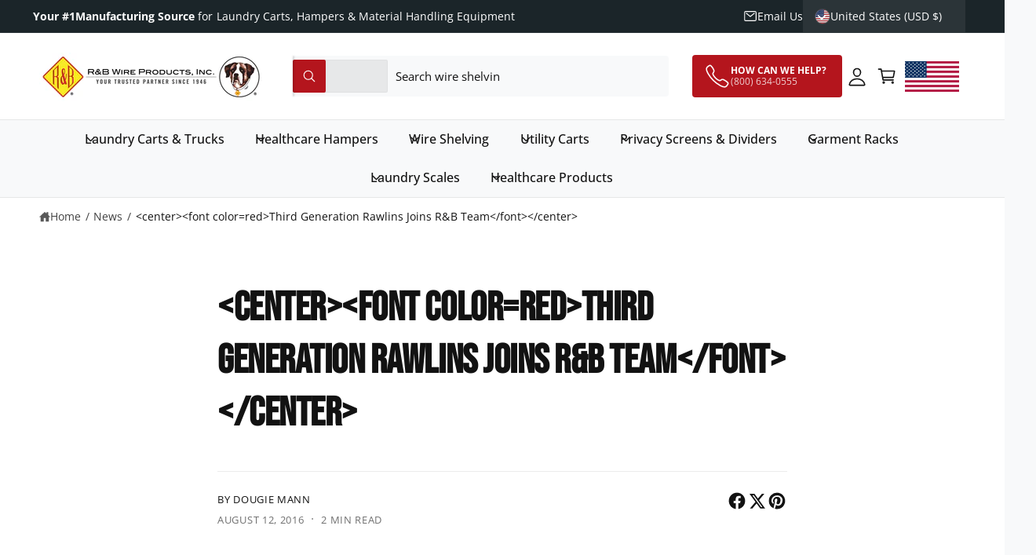

--- FILE ---
content_type: text/html; charset=utf-8
request_url: https://www.rbwire.com/blogs/news/third-generation-rawlins-joins-team-r-b
body_size: 58196
content:
<!doctype html>
<html class="no-js" lang="en">
  <head>
    <meta charset="utf-8">
    <meta http-equiv="X-UA-Compatible" content="IE=edge">
    <meta name="viewport" content="width=device-width,initial-scale=1">
    <meta name="theme-color" content=""><link rel="canonical" href="https://www.rbwire.com/blogs/news/third-generation-rawlins-joins-team-r-b"><link rel="icon" type="image/png" href="//www.rbwire.com/cdn/shop/files/R_BDiamondLogo.jpg?crop=center&height=32&v=1757333432&width=32"><link rel="preconnect" href="https://fonts.shopifycdn.com" crossorigin><title>
      Company Newsfeed | Grant Rawlins Hiring | R&amp;B Wire Products
 &ndash; R&amp;B Wire®</title>

    
      <meta name="description" content="R&amp;B Wire announces the addition of Grant Rawlins. We&#39;re excited to have a third-generation Rawlins on our team and look forward to pushing forward with Grant.">
    

    

<meta property="og:site_name" content="R&amp;B Wire®">
<meta property="og:url" content="https://www.rbwire.com/blogs/news/third-generation-rawlins-joins-team-r-b">
<meta property="og:title" content="Company Newsfeed | Grant Rawlins Hiring | R&amp;B Wire Products">
<meta property="og:type" content="article">
<meta property="og:description" content="R&amp;B Wire announces the addition of Grant Rawlins. We&#39;re excited to have a third-generation Rawlins on our team and look forward to pushing forward with Grant."><meta name="twitter:card" content="summary_large_image">
<meta name="twitter:title" content="Company Newsfeed | Grant Rawlins Hiring | R&amp;B Wire Products">
<meta name="twitter:description" content="R&amp;B Wire announces the addition of Grant Rawlins. We&#39;re excited to have a third-generation Rawlins on our team and look forward to pushing forward with Grant.">

<meta name="theme:name" content="Ignite">
<meta name="theme:version" content="2.3.0">
<meta name="theme:preset" content="tech">


    <script src="//www.rbwire.com/cdn/shop/t/65/assets/global.js?v=31342507044066131401768422256" defer="defer"></script><link rel="preload" href="//www.rbwire.com/cdn/fonts/open_sans/opensans_n4.c32e4d4eca5273f6d4ee95ddf54b5bbb75fc9b61.woff2" as="font" crossorigin fetchpriority="high" type="font/woff2"><link rel="preload" href="//www.rbwire.com/cdn/fonts/bebas_neue/bebasneue_n4.135cdbcf397f167ca17d9c75224e0af26b4b4e55.woff2" as="font" crossorigin fetchpriority="high" type="font/woff2"><link rel="preload" href="//www.rbwire.com/cdn/fonts/archivo/archivo_n9.12ef35357717c3acd7239d3022e73672d432a214.woff2" as="font" crossorigin fetchpriority="high" type="font/woff2"><script src="//www.rbwire.com/cdn/shop/t/65/assets/animations.js?v=55825192366330283781764949130" defer="defer"></script><script>window.performance && window.performance.mark && window.performance.mark('shopify.content_for_header.start');</script><meta id="shopify-digital-wallet" name="shopify-digital-wallet" content="/10926700/digital_wallets/dialog">
<meta name="shopify-checkout-api-token" content="eab522df34b1ccbca7c313801ca0ebbe">
<link rel="alternate" type="application/atom+xml" title="Feed" href="/blogs/news.atom" />
<script async="async" src="/checkouts/internal/preloads.js?locale=en-US"></script>
<link rel="preconnect" href="https://shop.app" crossorigin="anonymous">
<script async="async" src="https://shop.app/checkouts/internal/preloads.js?locale=en-US&shop_id=10926700" crossorigin="anonymous"></script>
<script id="apple-pay-shop-capabilities" type="application/json">{"shopId":10926700,"countryCode":"US","currencyCode":"USD","merchantCapabilities":["supports3DS"],"merchantId":"gid:\/\/shopify\/Shop\/10926700","merchantName":"R\u0026B Wire®","requiredBillingContactFields":["postalAddress","email","phone"],"requiredShippingContactFields":["postalAddress","email","phone"],"shippingType":"shipping","supportedNetworks":["visa","masterCard","amex","discover","elo","jcb"],"total":{"type":"pending","label":"R\u0026B Wire®","amount":"1.00"},"shopifyPaymentsEnabled":true,"supportsSubscriptions":true}</script>
<script id="shopify-features" type="application/json">{"accessToken":"eab522df34b1ccbca7c313801ca0ebbe","betas":["rich-media-storefront-analytics"],"domain":"www.rbwire.com","predictiveSearch":true,"shopId":10926700,"locale":"en"}</script>
<script>var Shopify = Shopify || {};
Shopify.shop = "rbwire.myshopify.com";
Shopify.locale = "en";
Shopify.currency = {"active":"USD","rate":"1.0"};
Shopify.country = "US";
Shopify.theme = {"name":"rb-wire\/Ignite-Theme","id":154482639102,"schema_name":"Ignite","schema_version":"2.3.0","theme_store_id":null,"role":"main"};
Shopify.theme.handle = "null";
Shopify.theme.style = {"id":null,"handle":null};
Shopify.cdnHost = "www.rbwire.com/cdn";
Shopify.routes = Shopify.routes || {};
Shopify.routes.root = "/";</script>
<script type="module">!function(o){(o.Shopify=o.Shopify||{}).modules=!0}(window);</script>
<script>!function(o){function n(){var o=[];function n(){o.push(Array.prototype.slice.apply(arguments))}return n.q=o,n}var t=o.Shopify=o.Shopify||{};t.loadFeatures=n(),t.autoloadFeatures=n()}(window);</script>
<script>
  window.ShopifyPay = window.ShopifyPay || {};
  window.ShopifyPay.apiHost = "shop.app\/pay";
  window.ShopifyPay.redirectState = null;
</script>
<script id="shop-js-analytics" type="application/json">{"pageType":"article"}</script>
<script defer="defer" async type="module" src="//www.rbwire.com/cdn/shopifycloud/shop-js/modules/v2/client.init-shop-cart-sync_BT-GjEfc.en.esm.js"></script>
<script defer="defer" async type="module" src="//www.rbwire.com/cdn/shopifycloud/shop-js/modules/v2/chunk.common_D58fp_Oc.esm.js"></script>
<script defer="defer" async type="module" src="//www.rbwire.com/cdn/shopifycloud/shop-js/modules/v2/chunk.modal_xMitdFEc.esm.js"></script>
<script type="module">
  await import("//www.rbwire.com/cdn/shopifycloud/shop-js/modules/v2/client.init-shop-cart-sync_BT-GjEfc.en.esm.js");
await import("//www.rbwire.com/cdn/shopifycloud/shop-js/modules/v2/chunk.common_D58fp_Oc.esm.js");
await import("//www.rbwire.com/cdn/shopifycloud/shop-js/modules/v2/chunk.modal_xMitdFEc.esm.js");

  window.Shopify.SignInWithShop?.initShopCartSync?.({"fedCMEnabled":true,"windoidEnabled":true});

</script>
<script>
  window.Shopify = window.Shopify || {};
  if (!window.Shopify.featureAssets) window.Shopify.featureAssets = {};
  window.Shopify.featureAssets['shop-js'] = {"shop-cart-sync":["modules/v2/client.shop-cart-sync_DZOKe7Ll.en.esm.js","modules/v2/chunk.common_D58fp_Oc.esm.js","modules/v2/chunk.modal_xMitdFEc.esm.js"],"init-fed-cm":["modules/v2/client.init-fed-cm_B6oLuCjv.en.esm.js","modules/v2/chunk.common_D58fp_Oc.esm.js","modules/v2/chunk.modal_xMitdFEc.esm.js"],"shop-cash-offers":["modules/v2/client.shop-cash-offers_D2sdYoxE.en.esm.js","modules/v2/chunk.common_D58fp_Oc.esm.js","modules/v2/chunk.modal_xMitdFEc.esm.js"],"shop-login-button":["modules/v2/client.shop-login-button_QeVjl5Y3.en.esm.js","modules/v2/chunk.common_D58fp_Oc.esm.js","modules/v2/chunk.modal_xMitdFEc.esm.js"],"pay-button":["modules/v2/client.pay-button_DXTOsIq6.en.esm.js","modules/v2/chunk.common_D58fp_Oc.esm.js","modules/v2/chunk.modal_xMitdFEc.esm.js"],"shop-button":["modules/v2/client.shop-button_DQZHx9pm.en.esm.js","modules/v2/chunk.common_D58fp_Oc.esm.js","modules/v2/chunk.modal_xMitdFEc.esm.js"],"avatar":["modules/v2/client.avatar_BTnouDA3.en.esm.js"],"init-windoid":["modules/v2/client.init-windoid_CR1B-cfM.en.esm.js","modules/v2/chunk.common_D58fp_Oc.esm.js","modules/v2/chunk.modal_xMitdFEc.esm.js"],"init-shop-for-new-customer-accounts":["modules/v2/client.init-shop-for-new-customer-accounts_C_vY_xzh.en.esm.js","modules/v2/client.shop-login-button_QeVjl5Y3.en.esm.js","modules/v2/chunk.common_D58fp_Oc.esm.js","modules/v2/chunk.modal_xMitdFEc.esm.js"],"init-shop-email-lookup-coordinator":["modules/v2/client.init-shop-email-lookup-coordinator_BI7n9ZSv.en.esm.js","modules/v2/chunk.common_D58fp_Oc.esm.js","modules/v2/chunk.modal_xMitdFEc.esm.js"],"init-shop-cart-sync":["modules/v2/client.init-shop-cart-sync_BT-GjEfc.en.esm.js","modules/v2/chunk.common_D58fp_Oc.esm.js","modules/v2/chunk.modal_xMitdFEc.esm.js"],"shop-toast-manager":["modules/v2/client.shop-toast-manager_DiYdP3xc.en.esm.js","modules/v2/chunk.common_D58fp_Oc.esm.js","modules/v2/chunk.modal_xMitdFEc.esm.js"],"init-customer-accounts":["modules/v2/client.init-customer-accounts_D9ZNqS-Q.en.esm.js","modules/v2/client.shop-login-button_QeVjl5Y3.en.esm.js","modules/v2/chunk.common_D58fp_Oc.esm.js","modules/v2/chunk.modal_xMitdFEc.esm.js"],"init-customer-accounts-sign-up":["modules/v2/client.init-customer-accounts-sign-up_iGw4briv.en.esm.js","modules/v2/client.shop-login-button_QeVjl5Y3.en.esm.js","modules/v2/chunk.common_D58fp_Oc.esm.js","modules/v2/chunk.modal_xMitdFEc.esm.js"],"shop-follow-button":["modules/v2/client.shop-follow-button_CqMgW2wH.en.esm.js","modules/v2/chunk.common_D58fp_Oc.esm.js","modules/v2/chunk.modal_xMitdFEc.esm.js"],"checkout-modal":["modules/v2/client.checkout-modal_xHeaAweL.en.esm.js","modules/v2/chunk.common_D58fp_Oc.esm.js","modules/v2/chunk.modal_xMitdFEc.esm.js"],"shop-login":["modules/v2/client.shop-login_D91U-Q7h.en.esm.js","modules/v2/chunk.common_D58fp_Oc.esm.js","modules/v2/chunk.modal_xMitdFEc.esm.js"],"lead-capture":["modules/v2/client.lead-capture_BJmE1dJe.en.esm.js","modules/v2/chunk.common_D58fp_Oc.esm.js","modules/v2/chunk.modal_xMitdFEc.esm.js"],"payment-terms":["modules/v2/client.payment-terms_Ci9AEqFq.en.esm.js","modules/v2/chunk.common_D58fp_Oc.esm.js","modules/v2/chunk.modal_xMitdFEc.esm.js"]};
</script>
<script>(function() {
  var isLoaded = false;
  function asyncLoad() {
    if (isLoaded) return;
    isLoaded = true;
    var urls = ["https:\/\/cdn.productcustomizer.com\/storefront\/production-product-customizer-v2.js?shop=rbwire.myshopify.com","https:\/\/schemaplusfiles.s3.amazonaws.com\/loader.min.js?shop=rbwire.myshopify.com","https:\/\/beeapp.me\/jstag\/px-product-option.js?shop=rbwire.myshopify.com","https:\/\/searchanise-ef84.kxcdn.com\/widgets\/shopify\/init.js?a=4m1G9o9K0H\u0026shop=rbwire.myshopify.com"];
    for (var i = 0; i < urls.length; i++) {
      var s = document.createElement('script');
      s.type = 'text/javascript';
      s.async = true;
      s.src = urls[i];
      var x = document.getElementsByTagName('script')[0];
      x.parentNode.insertBefore(s, x);
    }
  };
  if(window.attachEvent) {
    window.attachEvent('onload', asyncLoad);
  } else {
    window.addEventListener('load', asyncLoad, false);
  }
})();</script>
<script id="__st">var __st={"a":10926700,"offset":-28800,"reqid":"823a1f67-9b5b-4da8-b99f-7506e0f10af3-1769345147","pageurl":"www.rbwire.com\/blogs\/news\/third-generation-rawlins-joins-team-r-b","s":"articles-145226435","u":"9aa1999603a0","p":"article","rtyp":"article","rid":145226435};</script>
<script>window.ShopifyPaypalV4VisibilityTracking = true;</script>
<script id="captcha-bootstrap">!function(){'use strict';const t='contact',e='account',n='new_comment',o=[[t,t],['blogs',n],['comments',n],[t,'customer']],c=[[e,'customer_login'],[e,'guest_login'],[e,'recover_customer_password'],[e,'create_customer']],r=t=>t.map((([t,e])=>`form[action*='/${t}']:not([data-nocaptcha='true']) input[name='form_type'][value='${e}']`)).join(','),a=t=>()=>t?[...document.querySelectorAll(t)].map((t=>t.form)):[];function s(){const t=[...o],e=r(t);return a(e)}const i='password',u='form_key',d=['recaptcha-v3-token','g-recaptcha-response','h-captcha-response',i],f=()=>{try{return window.sessionStorage}catch{return}},m='__shopify_v',_=t=>t.elements[u];function p(t,e,n=!1){try{const o=window.sessionStorage,c=JSON.parse(o.getItem(e)),{data:r}=function(t){const{data:e,action:n}=t;return t[m]||n?{data:e,action:n}:{data:t,action:n}}(c);for(const[e,n]of Object.entries(r))t.elements[e]&&(t.elements[e].value=n);n&&o.removeItem(e)}catch(o){console.error('form repopulation failed',{error:o})}}const l='form_type',E='cptcha';function T(t){t.dataset[E]=!0}const w=window,h=w.document,L='Shopify',v='ce_forms',y='captcha';let A=!1;((t,e)=>{const n=(g='f06e6c50-85a8-45c8-87d0-21a2b65856fe',I='https://cdn.shopify.com/shopifycloud/storefront-forms-hcaptcha/ce_storefront_forms_captcha_hcaptcha.v1.5.2.iife.js',D={infoText:'Protected by hCaptcha',privacyText:'Privacy',termsText:'Terms'},(t,e,n)=>{const o=w[L][v],c=o.bindForm;if(c)return c(t,g,e,D).then(n);var r;o.q.push([[t,g,e,D],n]),r=I,A||(h.body.append(Object.assign(h.createElement('script'),{id:'captcha-provider',async:!0,src:r})),A=!0)});var g,I,D;w[L]=w[L]||{},w[L][v]=w[L][v]||{},w[L][v].q=[],w[L][y]=w[L][y]||{},w[L][y].protect=function(t,e){n(t,void 0,e),T(t)},Object.freeze(w[L][y]),function(t,e,n,w,h,L){const[v,y,A,g]=function(t,e,n){const i=e?o:[],u=t?c:[],d=[...i,...u],f=r(d),m=r(i),_=r(d.filter((([t,e])=>n.includes(e))));return[a(f),a(m),a(_),s()]}(w,h,L),I=t=>{const e=t.target;return e instanceof HTMLFormElement?e:e&&e.form},D=t=>v().includes(t);t.addEventListener('submit',(t=>{const e=I(t);if(!e)return;const n=D(e)&&!e.dataset.hcaptchaBound&&!e.dataset.recaptchaBound,o=_(e),c=g().includes(e)&&(!o||!o.value);(n||c)&&t.preventDefault(),c&&!n&&(function(t){try{if(!f())return;!function(t){const e=f();if(!e)return;const n=_(t);if(!n)return;const o=n.value;o&&e.removeItem(o)}(t);const e=Array.from(Array(32),(()=>Math.random().toString(36)[2])).join('');!function(t,e){_(t)||t.append(Object.assign(document.createElement('input'),{type:'hidden',name:u})),t.elements[u].value=e}(t,e),function(t,e){const n=f();if(!n)return;const o=[...t.querySelectorAll(`input[type='${i}']`)].map((({name:t})=>t)),c=[...d,...o],r={};for(const[a,s]of new FormData(t).entries())c.includes(a)||(r[a]=s);n.setItem(e,JSON.stringify({[m]:1,action:t.action,data:r}))}(t,e)}catch(e){console.error('failed to persist form',e)}}(e),e.submit())}));const S=(t,e)=>{t&&!t.dataset[E]&&(n(t,e.some((e=>e===t))),T(t))};for(const o of['focusin','change'])t.addEventListener(o,(t=>{const e=I(t);D(e)&&S(e,y())}));const B=e.get('form_key'),M=e.get(l),P=B&&M;t.addEventListener('DOMContentLoaded',(()=>{const t=y();if(P)for(const e of t)e.elements[l].value===M&&p(e,B);[...new Set([...A(),...v().filter((t=>'true'===t.dataset.shopifyCaptcha))])].forEach((e=>S(e,t)))}))}(h,new URLSearchParams(w.location.search),n,t,e,['guest_login'])})(!0,!0)}();</script>
<script integrity="sha256-4kQ18oKyAcykRKYeNunJcIwy7WH5gtpwJnB7kiuLZ1E=" data-source-attribution="shopify.loadfeatures" defer="defer" src="//www.rbwire.com/cdn/shopifycloud/storefront/assets/storefront/load_feature-a0a9edcb.js" crossorigin="anonymous"></script>
<script crossorigin="anonymous" defer="defer" src="//www.rbwire.com/cdn/shopifycloud/storefront/assets/shopify_pay/storefront-65b4c6d7.js?v=20250812"></script>
<script data-source-attribution="shopify.dynamic_checkout.dynamic.init">var Shopify=Shopify||{};Shopify.PaymentButton=Shopify.PaymentButton||{isStorefrontPortableWallets:!0,init:function(){window.Shopify.PaymentButton.init=function(){};var t=document.createElement("script");t.src="https://www.rbwire.com/cdn/shopifycloud/portable-wallets/latest/portable-wallets.en.js",t.type="module",document.head.appendChild(t)}};
</script>
<script data-source-attribution="shopify.dynamic_checkout.buyer_consent">
  function portableWalletsHideBuyerConsent(e){var t=document.getElementById("shopify-buyer-consent"),n=document.getElementById("shopify-subscription-policy-button");t&&n&&(t.classList.add("hidden"),t.setAttribute("aria-hidden","true"),n.removeEventListener("click",e))}function portableWalletsShowBuyerConsent(e){var t=document.getElementById("shopify-buyer-consent"),n=document.getElementById("shopify-subscription-policy-button");t&&n&&(t.classList.remove("hidden"),t.removeAttribute("aria-hidden"),n.addEventListener("click",e))}window.Shopify?.PaymentButton&&(window.Shopify.PaymentButton.hideBuyerConsent=portableWalletsHideBuyerConsent,window.Shopify.PaymentButton.showBuyerConsent=portableWalletsShowBuyerConsent);
</script>
<script data-source-attribution="shopify.dynamic_checkout.cart.bootstrap">document.addEventListener("DOMContentLoaded",(function(){function t(){return document.querySelector("shopify-accelerated-checkout-cart, shopify-accelerated-checkout")}if(t())Shopify.PaymentButton.init();else{new MutationObserver((function(e,n){t()&&(Shopify.PaymentButton.init(),n.disconnect())})).observe(document.body,{childList:!0,subtree:!0})}}));
</script>
<link id="shopify-accelerated-checkout-styles" rel="stylesheet" media="screen" href="https://www.rbwire.com/cdn/shopifycloud/portable-wallets/latest/accelerated-checkout-backwards-compat.css" crossorigin="anonymous">
<style id="shopify-accelerated-checkout-cart">
        #shopify-buyer-consent {
  margin-top: 1em;
  display: inline-block;
  width: 100%;
}

#shopify-buyer-consent.hidden {
  display: none;
}

#shopify-subscription-policy-button {
  background: none;
  border: none;
  padding: 0;
  text-decoration: underline;
  font-size: inherit;
  cursor: pointer;
}

#shopify-subscription-policy-button::before {
  box-shadow: none;
}

      </style>
<script id="sections-script" data-sections="header,footer" defer="defer" src="//www.rbwire.com/cdn/shop/t/65/compiled_assets/scripts.js?v=15818"></script>
<script>window.performance && window.performance.mark && window.performance.mark('shopify.content_for_header.end');</script>


    <style data-shopify>
      @font-face {
  font-family: "Open Sans";
  font-weight: 400;
  font-style: normal;
  font-display: fallback;
  src: url("//www.rbwire.com/cdn/fonts/open_sans/opensans_n4.c32e4d4eca5273f6d4ee95ddf54b5bbb75fc9b61.woff2") format("woff2"),
       url("//www.rbwire.com/cdn/fonts/open_sans/opensans_n4.5f3406f8d94162b37bfa232b486ac93ee892406d.woff") format("woff");
}

        @font-face {
  font-family: "Open Sans";
  font-weight: 700;
  font-style: normal;
  font-display: fallback;
  src: url("//www.rbwire.com/cdn/fonts/open_sans/opensans_n7.a9393be1574ea8606c68f4441806b2711d0d13e4.woff2") format("woff2"),
       url("//www.rbwire.com/cdn/fonts/open_sans/opensans_n7.7b8af34a6ebf52beb1a4c1d8c73ad6910ec2e553.woff") format("woff");
}

        @font-face {
  font-family: "Open Sans";
  font-weight: 400;
  font-style: italic;
  font-display: fallback;
  src: url("//www.rbwire.com/cdn/fonts/open_sans/opensans_i4.6f1d45f7a46916cc95c694aab32ecbf7509cbf33.woff2") format("woff2"),
       url("//www.rbwire.com/cdn/fonts/open_sans/opensans_i4.4efaa52d5a57aa9a57c1556cc2b7465d18839daa.woff") format("woff");
}

        @font-face {
  font-family: "Open Sans";
  font-weight: 700;
  font-style: italic;
  font-display: fallback;
  src: url("//www.rbwire.com/cdn/fonts/open_sans/opensans_i7.916ced2e2ce15f7fcd95d196601a15e7b89ee9a4.woff2") format("woff2"),
       url("//www.rbwire.com/cdn/fonts/open_sans/opensans_i7.99a9cff8c86ea65461de497ade3d515a98f8b32a.woff") format("woff");
}

        @font-face {
  font-family: "Open Sans";
  font-weight: 500;
  font-style: normal;
  font-display: fallback;
  src: url("//www.rbwire.com/cdn/fonts/open_sans/opensans_n5.500dcf21ddee5bc5855ad3a20394d3bc363c217c.woff2") format("woff2"),
       url("//www.rbwire.com/cdn/fonts/open_sans/opensans_n5.af1a06d824dccfb4d400ba874ef19176651ec834.woff") format("woff");
}

@font-face {
  font-family: "Bebas Neue";
  font-weight: 400;
  font-style: normal;
  font-display: fallback;
  src: url("//www.rbwire.com/cdn/fonts/bebas_neue/bebasneue_n4.135cdbcf397f167ca17d9c75224e0af26b4b4e55.woff2") format("woff2"),
       url("//www.rbwire.com/cdn/fonts/bebas_neue/bebasneue_n4.3288a6929ba3287812eb6a03e362ee0bf5be1e3d.woff") format("woff");
}

        
        
        
        
@font-face {
  font-family: Archivo;
  font-weight: 900;
  font-style: normal;
  font-display: fallback;
  src: url("//www.rbwire.com/cdn/fonts/archivo/archivo_n9.12ef35357717c3acd7239d3022e73672d432a214.woff2") format("woff2"),
       url("//www.rbwire.com/cdn/fonts/archivo/archivo_n9.cffc189f178401fe59b57c7928184932512feaee.woff") format("woff");
}

        @font-face {
  font-family: Archivo;
  font-weight: 700;
  font-style: normal;
  font-display: fallback;
  src: url("//www.rbwire.com/cdn/fonts/archivo/archivo_n7.651b020b3543640c100112be6f1c1b8e816c7f13.woff2") format("woff2"),
       url("//www.rbwire.com/cdn/fonts/archivo/archivo_n7.7e9106d320e6594976a7dcb57957f3e712e83c96.woff") format("woff");
}

        @font-face {
  font-family: Archivo;
  font-weight: 900;
  font-style: italic;
  font-display: fallback;
  src: url("//www.rbwire.com/cdn/fonts/archivo/archivo_i9.c4b3a66fc0c96d30df0661fd414ff4322f789f52.woff2") format("woff2"),
       url("//www.rbwire.com/cdn/fonts/archivo/archivo_i9.8c41797353c8c5745e639ace0d90f9d8bd4407bb.woff") format("woff");
}

        @font-face {
  font-family: Archivo;
  font-weight: 700;
  font-style: italic;
  font-display: fallback;
  src: url("//www.rbwire.com/cdn/fonts/archivo/archivo_i7.3dc798c6f261b8341dd97dd5c78d97d457c63517.woff2") format("woff2"),
       url("//www.rbwire.com/cdn/fonts/archivo/archivo_i7.3b65e9d326e7379bd5f15bcb927c5d533d950ff6.woff") format("woff");
}


        :root,
        .color-scheme-1 {
          --color-background: 248,249,250;
          --color-background-accent: ,,;
        
          --gradient-background: #f8f9fa;
        

        

        --color-foreground: 18,18,18;
        --color-heading: 18,18,18;
        --color-background-contrast: 174,185,197;
        --color-shadow: 0, 0, 0;
        --color-button: 180,21,29;
        --color-button-alpha: 1.0;
        
          --color-button-gradient: none;
        
        --color-button-text: 255,255,255;
        --color-secondary-button: 248,249,250;
        --color-secondary-button-text: 18,18,18;
        --color-link: 180,21,29;
        --color-caption: 180,21,29;
        --color-badge-foreground: 18,18,18;
        --color-badge-background: 248,249,250;
        --color-badge-border: 18,18,18;
        --color-accent: 180,21,29;
        --payment-terms-background-color: rgb(248 249 250);

        
          --color-heading-gradient-background: none;
          --color-heading-gradient-background-clip: border-box;
          --color-heading-gradient-fill: currentColor;
        

        
          --color-accent-gradient-background: -webkit-linear-gradient(139deg, rgba(180, 21, 29, 1), rgba(92, 10, 14, 1) 100%);
          --color-accent-gradient-background-clip: text;
          --color-accent-gradient-fill: transparent;
        
      }
      
        
        .color-scheme-2 {
          --color-background: 255,255,255;
          --color-background-accent: ,,;
        
          --gradient-background: #ffffff;
        

        

        --color-foreground: 18,18,18;
        --color-heading: 18,18,18;
        --color-background-contrast: 191,191,191;
        --color-shadow: 0, 0, 0;
        --color-button: 180,21,29;
        --color-button-alpha: 1.0;
        
          --color-button-gradient: none;
        
        --color-button-text: 255,255,255;
        --color-secondary-button: 255,255,255;
        --color-secondary-button-text: 1,1,1;
        --color-link: 180,21,29;
        --color-caption: 18,18,18;
        --color-badge-foreground: 18,18,18;
        --color-badge-background: 255,255,255;
        --color-badge-border: 18,18,18;
        --color-accent: 180,21,29;
        --payment-terms-background-color: rgb(255 255 255);

        
          --color-heading-gradient-background: none;
          --color-heading-gradient-background-clip: border-box;
          --color-heading-gradient-fill: currentColor;
        

        
          --color-accent-gradient-background: none;
          --color-accent-gradient-background-clip: border-box;
          --color-accent-gradient-fill: currentColor;
        
      }
      
        
        .color-scheme-3 {
          --color-background: 27,37,41;
          --color-background-accent: ,,;
        
          --gradient-background: #1b2529;
        

        

        --color-foreground: 255,255,255;
        --color-heading: 255,255,255;
        --color-background-contrast: 37,51,56;
        --color-shadow: 0, 0, 0;
        --color-button: 180,21,29;
        --color-button-alpha: 1.0;
        
          --color-button-gradient: none;
        
        --color-button-text: 255,255,255;
        --color-secondary-button: 27,37,41;
        --color-secondary-button-text: 255,255,255;
        --color-link: 255,255,255;
        --color-caption: 252,96,105;
        --color-badge-foreground: 255,255,255;
        --color-badge-background: 27,37,41;
        --color-badge-border: 255,255,255;
        --color-accent: 180,21,29;
        --payment-terms-background-color: rgb(27 37 41);

        
          --color-heading-gradient-background: none;
          --color-heading-gradient-background-clip: border-box;
          --color-heading-gradient-fill: currentColor;
        

        
          --color-accent-gradient-background: -webkit-linear-gradient(0deg, rgba(100, 179, 255, 1) 3%, rgba(234, 145, 254, 1) 98%);
          --color-accent-gradient-background-clip: text;
          --color-accent-gradient-fill: transparent;
        
      }
      
        
        .color-scheme-4 {
          --color-background: 255,255,255;
          --color-background-accent: ,,;
        
          --gradient-background: #ffffff;
        

        

        --color-foreground: 18,18,18;
        --color-heading: 18,18,18;
        --color-background-contrast: 191,191,191;
        --color-shadow: 0, 0, 0;
        --color-button: 180,21,29;
        --color-button-alpha: 1.0;
        
          --color-button-gradient: none;
        
        --color-button-text: 255,255,255;
        --color-secondary-button: 255,255,255;
        --color-secondary-button-text: 1,1,1;
        --color-link: 180,21,29;
        --color-caption: 255,255,255;
        --color-badge-foreground: 18,18,18;
        --color-badge-background: 255,255,255;
        --color-badge-border: 18,18,18;
        --color-accent: 180,21,29;
        --payment-terms-background-color: rgb(255 255 255);

        
          --color-heading-gradient-background: none;
          --color-heading-gradient-background-clip: border-box;
          --color-heading-gradient-fill: currentColor;
        

        
          --color-accent-gradient-background: none;
          --color-accent-gradient-background-clip: border-box;
          --color-accent-gradient-fill: currentColor;
        
      }
      
        
        .color-scheme-5 {
          --color-background: 50,61,65;
          --color-background-accent: ,,;
        
          --gradient-background: #323d41;
        

        

        --color-foreground: 255,255,255;
        --color-heading: 255,255,255;
        --color-background-contrast: 61,75,79;
        --color-shadow: 0, 0, 0;
        --color-button: 255,255,255;
        --color-button-alpha: 1.0;
        
          --color-button-gradient: none;
        
        --color-button-text: 0,0,0;
        --color-secondary-button: 50,61,65;
        --color-secondary-button-text: 255,255,255;
        --color-link: 255,255,255;
        --color-caption: 255,255,255;
        --color-badge-foreground: 255,255,255;
        --color-badge-background: 50,61,65;
        --color-badge-border: 255,255,255;
        --color-accent: 255,228,49;
        --payment-terms-background-color: rgb(50 61 65);

        
          --color-heading-gradient-background: none;
          --color-heading-gradient-background-clip: border-box;
          --color-heading-gradient-fill: currentColor;
        

        
          --color-accent-gradient-background: -webkit-linear-gradient(270deg, rgba(255, 228, 49, 1) 42%, rgba(249, 100, 32, 1) 100%);
          --color-accent-gradient-background-clip: text;
          --color-accent-gradient-fill: transparent;
        
      }
      
        
        .color-scheme-6 {
          --color-background: 248,248,248;
          --color-background-accent: ,,;
        
          --gradient-background: #f8f8f8;
        

        

        --color-foreground: 50,61,65;
        --color-heading: 50,61,65;
        --color-background-contrast: 184,184,184;
        --color-shadow: 0, 0, 0;
        --color-button: 27,37,41;
        --color-button-alpha: 1.0;
        
          --color-button-gradient: none;
        
        --color-button-text: 255,255,255;
        --color-secondary-button: 248,248,248;
        --color-secondary-button-text: 255,255,255;
        --color-link: 255,255,255;
        --color-caption: 255,255,255;
        --color-badge-foreground: 50,61,65;
        --color-badge-background: 248,248,248;
        --color-badge-border: 50,61,65;
        --color-accent: 33,249,150;
        --payment-terms-background-color: rgb(248 248 248);

        
          --color-heading-gradient-background: none;
          --color-heading-gradient-background-clip: border-box;
          --color-heading-gradient-fill: currentColor;
        

        
          --color-accent-gradient-background: -webkit-linear-gradient(310deg, rgba(17, 189, 251, 1) 15%, rgba(33, 249, 150, 1) 85%);
          --color-accent-gradient-background-clip: text;
          --color-accent-gradient-fill: transparent;
        
      }
      
        
        .color-scheme-7 {
          --color-background: 180,21,29;
          --color-background-accent: ,,;
        
          --gradient-background: #b4151d;
        

        

        --color-foreground: 255,255,255;
        --color-heading: 255,255,255;
        --color-background-contrast: 66,8,11;
        --color-shadow: 0, 0, 0;
        --color-button: 255,255,255;
        --color-button-alpha: 1.0;
        
          --color-button-gradient: none;
        
        --color-button-text: 18,18,18;
        --color-secondary-button: 180,21,29;
        --color-secondary-button-text: 255,255,255;
        --color-link: 255,255,255;
        --color-caption: 255,255,255;
        --color-badge-foreground: 255,255,255;
        --color-badge-background: 180,21,29;
        --color-badge-border: 255,255,255;
        --color-accent: 220,43,255;
        --payment-terms-background-color: rgb(180 21 29);

        
          --color-heading-gradient-background: none;
          --color-heading-gradient-background-clip: border-box;
          --color-heading-gradient-fill: currentColor;
        

        
          --color-accent-gradient-background: none;
          --color-accent-gradient-background-clip: border-box;
          --color-accent-gradient-fill: currentColor;
        
      }
      
        
        .color-scheme-8 {
          --color-background: 231,232,233;
          --color-background-accent: ,,;
        
          --gradient-background: #e7e8e9;
        

        

        --color-foreground: 27,37,41;
        --color-heading: 18,18,18;
        --color-background-contrast: 164,168,172;
        --color-shadow: 0, 0, 0;
        --color-button: 180,21,29;
        --color-button-alpha: 1.0;
        
          --color-button-gradient: none;
        
        --color-button-text: 255,255,255;
        --color-secondary-button: 231,232,233;
        --color-secondary-button-text: 180,21,29;
        --color-link: 180,21,29;
        --color-caption: 180,21,29;
        --color-badge-foreground: 27,37,41;
        --color-badge-background: 231,232,233;
        --color-badge-border: 27,37,41;
        --color-accent: 180,21,29;
        --payment-terms-background-color: rgb(231 232 233);

        
          --color-heading-gradient-background: none;
          --color-heading-gradient-background-clip: border-box;
          --color-heading-gradient-fill: currentColor;
        

        
          --color-accent-gradient-background: none;
          --color-accent-gradient-background-clip: border-box;
          --color-accent-gradient-fill: currentColor;
        
      }
      
        
        .color-scheme-9 {
          --color-background: 255,255,255;
          --color-background-accent: ,,;
        
          --gradient-background: #ffffff;
        

        

        --color-foreground: 18,18,18;
        --color-heading: 18,18,18;
        --color-background-contrast: 191,191,191;
        --color-shadow: 0, 0, 0;
        --color-button: 28,112,190;
        --color-button-alpha: 1.0;
        
        --color-button-gradient: linear-gradient(46deg, rgba(63, 136, 206, 1) 13%, rgba(117, 175, 231, 1) 86%);
        
        --color-button-text: 243,243,243;
        --color-secondary-button: 255,255,255;
        --color-secondary-button-text: 28,112,190;
        --color-link: 28,112,190;
        --color-caption: 18,18,18;
        --color-badge-foreground: 18,18,18;
        --color-badge-background: 255,255,255;
        --color-badge-border: 18,18,18;
        --color-accent: 106,172,234;
        --payment-terms-background-color: rgb(255 255 255);

        
          --color-heading-gradient-background: none;
          --color-heading-gradient-background-clip: border-box;
          --color-heading-gradient-fill: currentColor;
        

        
          --color-accent-gradient-background: -webkit-radial-gradient(rgba(106, 172, 234, 1), rgba(37, 115, 190, 1) 88%);
          --color-accent-gradient-background-clip: text;
          --color-accent-gradient-fill: transparent;
        
      }
      
        
        .color-scheme-10 {
          --color-background: 162,160,161;
          --color-background-accent: ,,;
        
          --gradient-background: #a2a0a1;
        

        

        --color-foreground: 0,0,0;
        --color-heading: 255,255,255;
        --color-background-contrast: 98,96,97;
        --color-shadow: 0, 0, 0;
        --color-button: 255,255,255;
        --color-button-alpha: 1.0;
        
        --color-button-gradient: linear-gradient(305deg, rgba(145, 48, 234, 1), rgba(175, 103, 241, 1) 46%, rgba(179, 119, 245, 1) 91%);
        
        --color-button-text: 18,18,18;
        --color-secondary-button: 162,160,161;
        --color-secondary-button-text: 255,255,255;
        --color-link: 255,255,255;
        --color-caption: 255,255,255;
        --color-badge-foreground: 0,0,0;
        --color-badge-background: 162,160,161;
        --color-badge-border: 0,0,0;
        --color-accent: 125,255,43;
        --payment-terms-background-color: rgb(162 160 161);

        
          --color-heading-gradient-background: none;
          --color-heading-gradient-background-clip: border-box;
          --color-heading-gradient-fill: currentColor;
        

        
          --color-accent-gradient-background: -webkit-linear-gradient(0deg, rgba(100, 179, 255, 1) 3%, rgba(234, 145, 254, 1) 98%);
          --color-accent-gradient-background-clip: text;
          --color-accent-gradient-fill: transparent;
        
      }
      
        
        .color-scheme-11 {
          --color-background: 119,15,147;
          --color-background-accent: ,,;
        
          --gradient-background: #770f93;
        

        

        --color-foreground: 255,255,255;
        --color-heading: 255,255,255;
        --color-background-contrast: 138,17,170;
        --color-shadow: 0, 0, 0;
        --color-button: 0,0,0;
        --color-button-alpha: 0.0;
        
        --color-button-gradient: linear-gradient(138deg, rgba(218, 82, 82, 0.93) 4%, rgba(214, 67, 67, 0.85) 100%);
        
        --color-button-text: 255,255,255;
        --color-secondary-button: 119,15,147;
        --color-secondary-button-text: 18,18,18;
        --color-link: 255,255,255;
        --color-caption: 255,255,255;
        --color-badge-foreground: 255,255,255;
        --color-badge-background: 119,15,147;
        --color-badge-border: 255,255,255;
        --color-accent: 234,145,254;
        --payment-terms-background-color: rgb(119 15 147);

        
          --color-heading-gradient-background: none;
          --color-heading-gradient-background-clip: border-box;
          --color-heading-gradient-fill: currentColor;
        

        
          --color-accent-gradient-background: none;
          --color-accent-gradient-background-clip: border-box;
          --color-accent-gradient-fill: currentColor;
        
      }
      
        
        .color-scheme-12 {
          --color-background: 247,245,239;
          --color-background-accent: ,,;
        
          --gradient-background: #f7f5ef;
        

        

        --color-foreground: 89,89,81;
        --color-heading: 18,18,18;
        --color-background-contrast: 205,192,154;
        --color-shadow: 0, 0, 0;
        --color-button: 18,18,18;
        --color-button-alpha: 1.0;
        
          --color-button-gradient: none;
        
        --color-button-text: 255,255,255;
        --color-secondary-button: 247,245,239;
        --color-secondary-button-text: 18,18,18;
        --color-link: 13,82,177;
        --color-caption: 18,18,18;
        --color-badge-foreground: 89,89,81;
        --color-badge-background: 247,245,239;
        --color-badge-border: 89,89,81;
        --color-accent: 220,43,255;
        --payment-terms-background-color: rgb(247 245 239);

        
          --color-heading-gradient-background: none;
          --color-heading-gradient-background-clip: border-box;
          --color-heading-gradient-fill: currentColor;
        

        
          --color-accent-gradient-background: -webkit-linear-gradient(139deg, rgba(251, 51, 166, 1), rgba(127, 72, 176, 1) 50%, rgba(48, 145, 211, 1) 100%);
          --color-accent-gradient-background-clip: text;
          --color-accent-gradient-fill: transparent;
        
      }
      
        
        .color-scheme-13 {
          --color-background: 30,30,30;
          --color-background-accent: ,,;
        
          --gradient-background: linear-gradient(180deg, rgba(251, 51, 166, 1), rgba(99, 41, 151, 1) 50%, rgba(19, 4, 33, 1) 100%);
        

        

        --color-foreground: 255,255,255;
        --color-heading: 255,255,255;
        --color-background-contrast: 43,43,43;
        --color-shadow: 0, 0, 0;
        --color-button: 42,151,211;
        --color-button-alpha: 1.0;
        
        --color-button-gradient: linear-gradient(305deg, rgba(42, 151, 211, 1), rgba(72, 171, 227, 1) 46%, rgba(119, 179, 245, 1) 91%);
        
        --color-button-text: 255,255,255;
        --color-secondary-button: 30,30,30;
        --color-secondary-button-text: 255,255,255;
        --color-link: 255,255,255;
        --color-caption: 255,255,255;
        --color-badge-foreground: 255,255,255;
        --color-badge-background: 30,30,30;
        --color-badge-border: 255,255,255;
        --color-accent: 220,43,255;
        --payment-terms-background-color: rgb(30 30 30);

        
          --color-heading-gradient-background: none;
          --color-heading-gradient-background-clip: border-box;
          --color-heading-gradient-fill: currentColor;
        

        
          --color-accent-gradient-background: -webkit-linear-gradient(0deg, rgba(100, 179, 255, 1) 3%, rgba(234, 145, 254, 1) 98%);
          --color-accent-gradient-background-clip: text;
          --color-accent-gradient-fill: transparent;
        
      }
      
        
        .color-scheme-9e8c5a4a-b073-4184-85d6-483c64eac355 {
          --color-background: 243,243,243;
          --color-background-accent: ,,;
        
          --gradient-background: #f3f3f3;
        

        

        --color-foreground: 18,18,18;
        --color-heading: 18,18,18;
        --color-background-contrast: 179,179,179;
        --color-shadow: 0, 0, 0;
        --color-button: 18,18,18;
        --color-button-alpha: 1.0;
        
          --color-button-gradient: none;
        
        --color-button-text: 255,255,255;
        --color-secondary-button: 243,243,243;
        --color-secondary-button-text: 18,18,18;
        --color-link: 26,90,179;
        --color-caption: 18,18,18;
        --color-badge-foreground: 18,18,18;
        --color-badge-background: 243,243,243;
        --color-badge-border: 18,18,18;
        --color-accent: 220,43,255;
        --payment-terms-background-color: rgb(243 243 243);

        
          --color-heading-gradient-background: none;
          --color-heading-gradient-background-clip: border-box;
          --color-heading-gradient-fill: currentColor;
        

        
          --color-accent-gradient-background: -webkit-linear-gradient(139deg, rgba(251, 51, 166, 1), rgba(127, 72, 176, 1) 50%, rgba(48, 145, 211, 1) 100%);
          --color-accent-gradient-background-clip: text;
          --color-accent-gradient-fill: transparent;
        
      }
      
        
        .color-scheme-d935b078-6e2f-4f96-aea2-fc621a4b4252 {
          --color-background: 248,249,250;
          --color-background-accent: ,,;
        
          --gradient-background: #f8f9fa;
        

        

        --color-foreground: 18,18,18;
        --color-heading: 18,18,18;
        --color-background-contrast: 174,185,197;
        --color-shadow: 0, 0, 0;
        --color-button: 180,21,29;
        --color-button-alpha: 1.0;
        
          --color-button-gradient: none;
        
        --color-button-text: 180,21,29;
        --color-secondary-button: 248,249,250;
        --color-secondary-button-text: 18,18,18;
        --color-link: 180,21,29;
        --color-caption: 180,21,29;
        --color-badge-foreground: 18,18,18;
        --color-badge-background: 248,249,250;
        --color-badge-border: 18,18,18;
        --color-accent: 180,21,29;
        --payment-terms-background-color: rgb(248 249 250);

        
          --color-heading-gradient-background: none;
          --color-heading-gradient-background-clip: border-box;
          --color-heading-gradient-fill: currentColor;
        

        
          --color-accent-gradient-background: -webkit-linear-gradient(139deg, rgba(180, 21, 29, 1), rgba(92, 10, 14, 1) 100%);
          --color-accent-gradient-background-clip: text;
          --color-accent-gradient-fill: transparent;
        
      }
      
        
        .color-scheme-6a99065d-f199-47c8-b42d-b4a1b5abad62 {
          --color-background: 248,249,250;
          --color-background-accent: ,,;
        
          --gradient-background: #f8f9fa;
        

        

        --color-foreground: 18,18,18;
        --color-heading: 18,18,18;
        --color-background-contrast: 174,185,197;
        --color-shadow: 0, 0, 0;
        --color-button: 180,21,29;
        --color-button-alpha: 1.0;
        
          --color-button-gradient: none;
        
        --color-button-text: 255,255,255;
        --color-secondary-button: 248,249,250;
        --color-secondary-button-text: 18,18,18;
        --color-link: 1,1,1;
        --color-caption: 180,21,29;
        --color-badge-foreground: 18,18,18;
        --color-badge-background: 248,249,250;
        --color-badge-border: 18,18,18;
        --color-accent: 180,21,29;
        --payment-terms-background-color: rgb(248 249 250);

        
          --color-heading-gradient-background: none;
          --color-heading-gradient-background-clip: border-box;
          --color-heading-gradient-fill: currentColor;
        

        
          --color-accent-gradient-background: -webkit-linear-gradient(139deg, rgba(180, 21, 29, 1), rgba(92, 10, 14, 1) 100%);
          --color-accent-gradient-background-clip: text;
          --color-accent-gradient-fill: transparent;
        
      }
      

      

      body, .color-scheme-1, .color-scheme-2, .color-scheme-3, .color-scheme-4, .color-scheme-5, .color-scheme-6, .color-scheme-7, .color-scheme-8, .color-scheme-9, .color-scheme-10, .color-scheme-11, .color-scheme-12, .color-scheme-13, .color-scheme-9e8c5a4a-b073-4184-85d6-483c64eac355, .color-scheme-d935b078-6e2f-4f96-aea2-fc621a4b4252, .color-scheme-6a99065d-f199-47c8-b42d-b4a1b5abad62 {
        color: rgb(var(--color-foreground));
        background-color: rgb(var(--color-background));
      }

      :root {
        /* The direction multiplier is used for RTL-aware transforms and positioning calculations.
           It is set to -1 for RTL languages and 1 for LTR languages, allowing CSS calculations
           to be directionally aware. */
        --direction-multiplier: 1;

        --font-body-family: "Open Sans", sans-serif;
        --font-body-style: normal;
        --font-body-weight: 400;
        --font-body-weight-bold: 700;
        --font-body-letter-spacing: 0.001em;

        --font-heading-family: "Bebas Neue", sans-serif;
        --font-heading-style: normal;
        --font-heading-weight: 400;

        
        --font-article-heading-family: Archivo, sans-serif;
        --font-article-heading-style: normal;
        --font-article-heading-weight: 900;
        --font-article-heading-letter-spacing: -0.029em;
        

        --font-button-font-weight: bold;
        --font-button-case: uppercase;
        --font-button-icon-offset: -0.1rem;
        --font-button-letter-spacing: -0.015em;
        --font-button-text-size: 1.3rem;

        --font-body-scale: 1.0;
        --font-heading-scale: 1.0;
        --font-heading-case: none;
        --font-heading-letter-spacing: -0.009em;

        --media-padding: px;
        --media-border-opacity: 0.0;
        --media-border-width: 0px;
        --media-radius: 4px;
        --media-shadow-opacity: 0.0;
        --media-shadow-horizontal-offset: 0px;
        --media-shadow-vertical-offset: 0px;
        --media-shadow-blur-radius: 0px;
        --media-shadow-visible: 0;

        --page-width: 148rem;
        --px-mobile: 2rem;
        --page-width-margin: 0rem;

        --product-card-image-padding: 0.8rem;
        --product-card-image-scale: 1.0;
        --product-card-corner-radius: 0.4rem;
        --product-card-text-alignment: start;
        --product-card-border-width: 0.0rem;
        --product-card-border-opacity: 0.0;
        --product-card-shadow-opacity: 0.0;
        --product-card-shadow-visible: 0;
        --product-card-shadow-horizontal-offset: 0.0rem;
        --product-card-shadow-vertical-offset: 0.0rem;
        --product-card-shadow-blur-radius: 0.0rem;
        --product-card-star-color: 245,225,33;
        --product-card-icon-width: 32px;

        --inventory-stock-low-color: 230,103,17;
        --inventory-stock-normal-color: 85,175,16;
        --inventory-stock-continue-color: 85,175,16;
        --inventory-stock-out-color: 91,91,91;

        
          --product-card-price-color: 234,7,7;
        

        

        --collection-card-image-padding: 0.0rem;
        --collection-card-corner-radius: 0.4rem;
        --collection-card-image-scale: 1.0;
        --collection-card-text-alignment: center;
        --collection-card-border-width: 0.0rem;
        --collection-card-border-opacity: 0.0;
        --collection-card-shadow-opacity: 0.0;
        --collection-card-shadow-visible: 0;
        --collection-card-shadow-horizontal-offset: 0.0rem;
        --collection-card-shadow-vertical-offset: 0.0rem;
        --collection-card-shadow-blur-radius: 0.0rem;
        --collection-card-image-background: 255,255,255,1.0;

        --blog-card-image-padding: 0.0rem;
        --blog-card-corner-radius: 0.8rem;
        --blog-card-border-width: 0.0rem;
        --blog-card-border-opacity: 0.0;
        --blog-card-shadow-opacity: 0.0;
        --blog-card-shadow-visible: 0;
        --blog-card-shadow-horizontal-offset: 0.0rem;
        --blog-card-shadow-vertical-offset: 0.0rem;
        --blog-card-shadow-blur-radius: 0.0rem;
        --blog-card-image-background: 255,255,255,1.0;

        

        --badge-text-size: 1.2rem;
        --badge-text-weight: bold;
        --badge-border-width: 1px;
        --badge-border-style: solid;

        --badge-sold-out-foreground: 255 255 255 / 1.0;
        --badge-sold-out-border: 0 0 0 / 0.0;
        --badge-sold-out-background: linear-gradient(127deg, rgba(13, 13, 13, 0.8) 11%, rgba(49, 49, 49, 0.8) 78%);
        
        --badge-custom-foreground: 255 255 255 / 1.0;
        --badge-custom-border: 0 0 0 / 0.0;
        --badge-custom-background: linear-gradient(145deg, rgba(42, 156, 44, 1) 20%, rgba(42, 156, 44, 0.76) 82%);
        
        
        --badge-preorder-foreground: 21 118 49 / 1.0;
        --badge-preorder-border: 255 255 255 / 1.0;
        --badge-preorder-background: linear-gradient(137deg, rgba(234, 234, 234, 0.62), rgba(241, 241, 241, 0.27) 100%);
        
        
        --badge-bulk-foreground: 7 75 124 / 1.0;
        --badge-bulk-border: 209 224 241 / 1.0;
        --badge-bulk-background: #ECF5FC;
        
        
        --badge-new-foreground: 255 255 255 / 1.0;
        --badge-new-border: 0 0 0 / 0.0;
        --badge-new-background: linear-gradient(129deg, rgba(33, 119, 179, 0.8), rgba(61, 157, 222, 0.8) 100%);
        
        
        --badge-sale-foreground: 255 255 255 / 1.0;
        --badge-sale-border: 0 0 0 / 0.0;
        --badge-sale-background: linear-gradient(144deg, rgba(244, 43, 65, 0.8), rgba(218, 50, 67, 0.8) 97%, rgba(247, 23, 23, 0.8) 97.482%);
        

        --popup-border-width: 1px;
        --popup-border-opacity: 0.08;
        --popup-corner-radius: 4px;
        --promo-corner-radius: 4px;
        --popup-shadow-opacity: 0.15;
        --popup-shadow-horizontal-offset: 0px;
        --popup-shadow-vertical-offset: 0px;
        --popup-shadow-blur-radius: 5px;

        --drawer-border-width: 1px;
        --drawer-border-opacity: 0.1;
        --drawer-shadow-opacity: 0.0;
        --drawer-shadow-horizontal-offset: 0px;
        --drawer-shadow-vertical-offset: 4px;
        --drawer-shadow-blur-radius: 5px;

        --grid-desktop-vertical-spacing: 16px;
        --grid-desktop-horizontal-spacing: 16px;
        --grid-desktop-horizontal-spacing-initial: 16px;
        --grid-mobile-vertical-spacing: calc(var(--px-mobile) * 0.8);
        --grid-mobile-horizontal-spacing: calc(var(--px-mobile) * 0.8);

        --text-boxes-radius: 4px;
        --text-boxes-border-opacity: 0.0;
        --text-boxes-border-width: 0px;
        --text-boxes-shadow-opacity: 0.0;
        --text-boxes-shadow-visible: 0;
        --text-boxes-shadow-horizontal-offset: 0px;
        --text-boxes-shadow-vertical-offset: 0px;
        --text-boxes-shadow-blur-radius: 0px;

        --buttons-radius: 4px;
        --buttons-radius-outset: 5px;
        --buttons-border-width: 1px;
        --buttons-border-opacity: 1.0;
        --buttons-shadow-opacity: 0.0;
        --buttons-shadow-visible: 0;
        --buttons-shadow-horizontal-offset: 0px;
        --buttons-shadow-vertical-offset: 0px;
        --buttons-shadow-blur-radius: 0px;
        --buttons-border-offset: 0.3px;

        --inputs-radius: 4px;
        --inputs-border-width: 1px;
        --inputs-border-opacity: 0.35;
        --inputs-shadow-opacity: 0.0;
        --inputs-shadow-horizontal-offset: 0px;
        --inputs-margin-offset: 0px;
        --inputs-shadow-vertical-offset: 0px;
        --inputs-shadow-blur-radius: 0px;
        --inputs-radius-outset: 5px;

        --variant-pills-radius: 4px;
        --variant-pills-border-width: 1px;
        --variant-pills-border-opacity: 0.35;
        --variant-pills-shadow-opacity: 0.0;
        --variant-pills-shadow-horizontal-offset: 0px;
        --variant-pills-shadow-vertical-offset: 0px;
        --variant-pills-shadow-blur-radius: 0px;

        --color-overlay: #010101;

        
        --spacing-section: 42px;

        --breadcrumb-padding: 1.3rem;
        --panel-corner-radius: 4px;
        --controls-corner-radius: 14px;
        --pagination-border-width: 0.1rem;
        --swatch-input--border-radius: 0%;
        --spacer-thickness: 3px;
        --easter-egg-let-it-snow: url(//www.rbwire.com/cdn/shop/t/65/assets/snow.webp?v=160252599929562084641764949132);

        --flash-sale-corner-radius: 16px;
        --flash-sale-color: #257ded;
        --flash-sale-color-light: #d3e4fa;
      }

      *,
      *::before,
      *::after {
        box-sizing: inherit;
        -webkit-font-smoothing: antialiased;
      }

      html {
        box-sizing: border-box;
        font-size: calc(var(--font-body-scale) * 62.5%);
        height: 100%;
        -moz-osx-font-smoothing: grayscale;
        -webkit-text-size-adjust: 100%;
      }

      body {
        min-height: 100%;
        margin: 0;
        font-size: 1.5rem;
        overflow-wrap: break-word;
        word-break: break-word;
        letter-spacing: var(--font-body-letter-spacing);
        line-height: calc(1 + 0.8 / var(--font-body-scale));
        font-family: var(--font-body-family);
        font-style: var(--font-body-style);
        font-weight: var(--font-body-weight);
        overflow-x: hidden;
        padding-inline-end: var(--temp-scrollbar-width, 0px);
      }

      .page-is-loading .hidden-during-load {
        visibility: hidden;
      }

      @media screen and (min-width: 750px) {
        :root {
          --spacing-section: 60px;
        }

        body {
          font-size: 1.55rem;
        }

        
          .gradient {
            background-attachment: fixed !important;
          }
        
      }

      @media screen and (min-width: 1100px) {
        body {
          font-size: 1.6rem;
        }
      }
    </style>

    <link href="//www.rbwire.com/cdn/shop/t/65/assets/base.css?v=35982348625730797551768422286" rel="stylesheet" type="text/css" media="all" />
<link rel="stylesheet" href="//www.rbwire.com/cdn/shop/t/65/assets/standard.css?v=176292267488998384671764949132" media="print" onload="this.media='all'"><link rel="stylesheet" href="//www.rbwire.com/cdn/shop/t/65/assets/component-localization-form.css?v=138472337942733661801764949133" media="print" onload="this.media='all'">
      <lazy-script data-watch-element="localization-form" src="//www.rbwire.com/cdn/shop/t/65/assets/localization-form.js?v=3303190827493513921764949131" defer="defer"></lazy-script><link rel="stylesheet" href="//www.rbwire.com/cdn/shop/t/65/assets/component-predictive-search.css?v=62479591507126246201764949133" media="print" onload="this.media='all'"><script>
      document.documentElement.className = document.documentElement.className.replace('no-js', 'js');
      if (Shopify.designMode) {
        document.documentElement.classList.add('shopify-design-mode');
      }

      // Hide JS-hidden elements
      let closedElements = JSON.parse(localStorage.getItem('theme-closed-elements'));
      if (closedElements) {
        let style = document.createElement('style');
        document.head.appendChild(style);

        closedElements.forEach(id => {
          if (id) {
            style.sheet.insertRule(`#${id} { display: none; }`, style.sheet.cssRules.length);
          }
        });
      }

      // Write the time of day
      (function () {
        const hour = new Date().getHours();
        const html = document.documentElement;

        if (hour >= 5 && hour < 12) {
          html.classList.add('its-morning');
        } else if (hour >= 12 && hour < 17) {
          html.classList.add('its-afternoon');
        } else if (hour >= 17 && hour < 21) {
          html.classList.add('its-evening');
        } else {
          html.classList.add('its-night');
        }
      })();
    </script>

    <lazy-script data-watch-element="product-card,.section-product-compare,.section-recently-viewed,product-form,variant-selects,.sticky-cta" src="//www.rbwire.com/cdn/shop/t/65/assets/product-form.js?v=70087826341584989871764949131" defer="defer"></lazy-script><link rel="stylesheet" href="//www.rbwire.com/cdn/shop/t/65/assets/component-popup.css?v=54920554931823947971764949133" media="print" onload="this.media='all'">
        <link rel="stylesheet" href="//www.rbwire.com/cdn/shop/t/65/assets/quick-add.css?v=68100795381816570001764949130" media="print" onload="this.media='all'"><lazy-script data-watch-element="product-card,.section-product-compare,.section-recently-viewed" src="//www.rbwire.com/cdn/shop/t/65/assets/quick-add.js?v=159912876816449980751764949130" defer="defer"></lazy-script><!-- BEGIN app block: shopify://apps/pandectes-gdpr/blocks/banner/58c0baa2-6cc1-480c-9ea6-38d6d559556a -->
  
    
      <!-- TCF is active, scripts are loaded above -->
      
      <script>
        
          window.PandectesSettings = {"store":{"id":10926700,"plan":"premium","theme":"R&B Wire Custom [PRODUCTION]","primaryLocale":"en","adminMode":false,"headless":false,"storefrontRootDomain":"","checkoutRootDomain":"","storefrontAccessToken":""},"tsPublished":1743209051,"declaration":{"showPurpose":false,"showProvider":false,"declIntroText":"We use cookies to optimize website functionality, analyze the performance, and provide personalized experience to you. Some cookies are essential to make the website operate and function correctly. Those cookies cannot be disabled. In this window you can manage your preference of cookies.","showDateGenerated":true},"language":{"unpublished":[],"languageMode":"Single","fallbackLanguage":"en","languageDetection":"browser","languagesSupported":[]},"texts":{"managed":{"headerText":{"en":"We respect your privacy"},"consentText":{"en":"This website uses cookies to help provide the best experience."},"linkText":{"en":"Learn more"},"imprintText":{"en":"Do Not Sell My Data"},"allowButtonText":{"en":"Accept"},"denyButtonText":{"en":"Decline"},"dismissButtonText":{"en":"Ok"},"leaveSiteButtonText":{"en":"Leave this site"},"preferencesButtonText":{"en":"Preferences"},"cookiePolicyText":{"en":"Cookie policy"},"preferencesPopupTitleText":{"en":"Manage consent preferences"},"preferencesPopupIntroText":{"en":"We use cookies to optimize website functionality, analyze the performance, and provide personalized experience to you. Some cookies are essential to make the website operate and function correctly. Those cookies cannot be disabled. In this window you can manage your preference of cookies."},"preferencesPopupSaveButtonText":{"en":"Save preferences"},"preferencesPopupCloseButtonText":{"en":"Close"},"preferencesPopupAcceptAllButtonText":{"en":"Accept all"},"preferencesPopupRejectAllButtonText":{"en":"Reject all"},"cookiesDetailsText":{"en":"Cookies details"},"preferencesPopupAlwaysAllowedText":{"en":"Always allowed"},"accessSectionParagraphText":{"en":"You have the right to request access to your data at any time."},"accessSectionTitleText":{"en":"Data portability"},"accessSectionAccountInfoActionText":{"en":"Personal data"},"accessSectionDownloadReportActionText":{"en":"Request export"},"accessSectionGDPRRequestsActionText":{"en":"Data subject requests"},"accessSectionOrdersRecordsActionText":{"en":"Orders"},"rectificationSectionParagraphText":{"en":"You have the right to request your data to be updated whenever you think it is appropriate."},"rectificationSectionTitleText":{"en":"Data Rectification"},"rectificationCommentPlaceholder":{"en":"Describe what you want to be updated"},"rectificationCommentValidationError":{"en":"Comment is required"},"rectificationSectionEditAccountActionText":{"en":"Request an update"},"erasureSectionTitleText":{"en":"Right to be forgotten"},"erasureSectionParagraphText":{"en":"You have the right to ask all your data to be erased. After that, you will no longer be able to access your account."},"erasureSectionRequestDeletionActionText":{"en":"Request personal data deletion"},"consentDate":{"en":"Consent date"},"consentId":{"en":"Consent ID"},"consentSectionChangeConsentActionText":{"en":"Change consent preference"},"consentSectionConsentedText":{"en":"You consented to the cookies policy of this website on"},"consentSectionNoConsentText":{"en":"You have not consented to the cookies policy of this website."},"consentSectionTitleText":{"en":"Your cookie consent"},"consentStatus":{"en":"Consent preference"},"confirmationFailureMessage":{"en":"Your request was not verified. Please try again and if problem persists, contact store owner for assistance"},"confirmationFailureTitle":{"en":"A problem occurred"},"confirmationSuccessMessage":{"en":"We will soon get back to you as to your request."},"confirmationSuccessTitle":{"en":"Your request is verified"},"guestsSupportEmailFailureMessage":{"en":"Your request was not submitted. Please try again and if problem persists, contact store owner for assistance."},"guestsSupportEmailFailureTitle":{"en":"A problem occurred"},"guestsSupportEmailPlaceholder":{"en":"E-mail address"},"guestsSupportEmailSuccessMessage":{"en":"If you are registered as a customer of this store, you will soon receive an email with instructions on how to proceed."},"guestsSupportEmailSuccessTitle":{"en":"Thank you for your request"},"guestsSupportEmailValidationError":{"en":"Email is not valid"},"guestsSupportInfoText":{"en":"Please login with your customer account to further proceed."},"submitButton":{"en":"Submit"},"submittingButton":{"en":"Submitting..."},"cancelButton":{"en":"Cancel"},"declIntroText":{"en":"We use cookies to optimize website functionality, analyze the performance, and provide personalized experience to you. Some cookies are essential to make the website operate and function correctly. Those cookies cannot be disabled. In this window you can manage your preference of cookies."},"declName":{"en":"Name"},"declPurpose":{"en":"Purpose"},"declType":{"en":"Type"},"declRetention":{"en":"Retention"},"declProvider":{"en":"Provider"},"declFirstParty":{"en":"First-party"},"declThirdParty":{"en":"Third-party"},"declSeconds":{"en":"seconds"},"declMinutes":{"en":"minutes"},"declHours":{"en":"hours"},"declDays":{"en":"days"},"declMonths":{"en":"months"},"declYears":{"en":"years"},"declSession":{"en":"Session"},"declDomain":{"en":"Domain"},"declPath":{"en":"Path"}},"categories":{"strictlyNecessaryCookiesTitleText":{"en":"Strictly necessary cookies"},"strictlyNecessaryCookiesDescriptionText":{"en":"These cookies are essential in order to enable you to move around the website and use its features, such as accessing secure areas of the website. The website cannot function properly without these cookies."},"functionalityCookiesTitleText":{"en":"Functional cookies"},"functionalityCookiesDescriptionText":{"en":"These cookies enable the site to provide enhanced functionality and personalisation. They may be set by us or by third party providers whose services we have added to our pages. If you do not allow these cookies then some or all of these services may not function properly."},"performanceCookiesTitleText":{"en":"Performance cookies"},"performanceCookiesDescriptionText":{"en":"These cookies enable us to monitor and improve the performance of our website. For example, they allow us to count visits, identify traffic sources and see which parts of the site are most popular."},"targetingCookiesTitleText":{"en":"Targeting cookies"},"targetingCookiesDescriptionText":{"en":"These cookies may be set through our site by our advertising partners. They may be used by those companies to build a profile of your interests and show you relevant adverts on other sites.    They do not store directly personal information, but are based on uniquely identifying your browser and internet device. If you do not allow these cookies, you will experience less targeted advertising."},"unclassifiedCookiesTitleText":{"en":"Unclassified cookies"},"unclassifiedCookiesDescriptionText":{"en":"Unclassified cookies are cookies that we are in the process of classifying, together with the providers of individual cookies."}},"auto":{}},"library":{"previewMode":false,"fadeInTimeout":0,"defaultBlocked":0,"showLink":true,"showImprintLink":true,"showGoogleLink":false,"enabled":true,"cookie":{"expiryDays":365,"secure":true,"domain":""},"dismissOnScroll":false,"dismissOnWindowClick":false,"dismissOnTimeout":false,"palette":{"popup":{"background":"#FFFFFF","backgroundForCalculations":{"a":1,"b":255,"g":255,"r":255},"text":"#000000"},"button":{"background":"#C6C4C4","backgroundForCalculations":{"a":1,"b":196,"g":196,"r":198},"text":"#000000","textForCalculation":{"a":1,"b":0,"g":0,"r":0},"border":"transparent"}},"content":{"href":"https://rbwire.myshopify.com/policies/privacy-policy","imprintHref":"https://www.rbwire.com/pages/do-not-sell-my-data","close":"&#10005;","target":"","logo":"<img class=\"cc-banner-logo\" style=\"max-height: 26px;\" src=\"https://rbwire.myshopify.com/cdn/shop/files/pandectes-banner-logo.png\" alt=\"logo\" />"},"window":"<div role=\"dialog\" aria-live=\"polite\" aria-label=\"cookieconsent\" aria-describedby=\"cookieconsent:desc\" id=\"pandectes-banner\" class=\"cc-window-wrapper cc-bottom-left-wrapper\"><div class=\"pd-cookie-banner-window cc-window {{classes}}\"><!--googleoff: all-->{{children}}<!--googleon: all--></div></div>","compliance":{"custom":"<div class=\"cc-compliance cc-highlight\">{{preferences}}{{allow}}</div>"},"type":"custom","layouts":{"basic":"{{logo}}{{header}}{{messagelink}}{{compliance}}{{close}}"},"position":"bottom-left","theme":"block","revokable":false,"animateRevokable":false,"revokableReset":false,"revokableLogoUrl":"https://rbwire.myshopify.com/cdn/shop/files/pandectes-reopen-logo.png","revokablePlacement":"bottom-left","revokableMarginHorizontal":15,"revokableMarginVertical":15,"static":false,"autoAttach":true,"hasTransition":true,"blacklistPage":[""],"elements":{"close":"<button aria-label=\"dismiss cookie message\" type=\"button\" tabindex=\"0\" class=\"cc-close\">{{close}}</button>","dismiss":"<button aria-label=\"dismiss cookie message\" type=\"button\" tabindex=\"0\" class=\"cc-btn cc-btn-decision cc-dismiss\">{{dismiss}}</button>","allow":"<button aria-label=\"allow cookies\" type=\"button\" tabindex=\"0\" class=\"cc-btn cc-btn-decision cc-allow\">{{allow}}</button>","deny":"<button aria-label=\"deny cookies\" type=\"button\" tabindex=\"0\" class=\"cc-btn cc-btn-decision cc-deny\">{{deny}}</button>","preferences":"<button aria-label=\"settings cookies\" tabindex=\"0\" type=\"button\" class=\"cc-btn cc-settings\" onclick=\"Pandectes.fn.openPreferences()\">{{preferences}}</button>"}},"geolocation":{"brOnly":false,"caOnly":false,"chOnly":false,"euOnly":false,"jpOnly":false,"thOnly":false,"zaOnly":false,"canadaOnly":false,"globalVisibility":true},"dsr":{"guestsSupport":false,"accessSectionDownloadReportAuto":false},"banner":{"resetTs":1714665168,"extraCss":"        .cc-banner-logo {max-width: 24em!important;}    @media(min-width: 768px) {.cc-window.cc-floating{max-width: 24em!important;width: 24em!important;}}    .cc-message, .pd-cookie-banner-window .cc-header, .cc-logo {text-align: center}    .cc-window-wrapper{z-index: 2147483647;}    .cc-window{padding: 7px!important;z-index: 2147483647;font-size: 14px!important;font-family: inherit;}    .pd-cookie-banner-window .cc-header{font-size: 14px!important;font-family: inherit;}    .pd-cp-ui{font-family: inherit; background-color: #FFFFFF;color:#000000;}    button.pd-cp-btn, a.pd-cp-btn{background-color:#C6C4C4;color:#000000!important;}    input + .pd-cp-preferences-slider{background-color: rgba(0, 0, 0, 0.3)}    .pd-cp-scrolling-section::-webkit-scrollbar{background-color: rgba(0, 0, 0, 0.3)}    input:checked + .pd-cp-preferences-slider{background-color: rgba(0, 0, 0, 1)}    .pd-cp-scrolling-section::-webkit-scrollbar-thumb {background-color: rgba(0, 0, 0, 1)}    .pd-cp-ui-close{color:#000000;}    .pd-cp-preferences-slider:before{background-color: #FFFFFF}    .pd-cp-title:before {border-color: #000000!important}    .pd-cp-preferences-slider{background-color:#000000}    .pd-cp-toggle{color:#000000!important}    @media(max-width:699px) {.pd-cp-ui-close-top svg {fill: #000000}}    .pd-cp-toggle:hover,.pd-cp-toggle:visited,.pd-cp-toggle:active{color:#000000!important}    .pd-cookie-banner-window {box-shadow: 0 0 18px rgb(0 0 0 / 20%);}  ","customJavascript":{},"showPoweredBy":false,"logoHeight":26,"revokableTrigger":false,"hybridStrict":false,"cookiesBlockedByDefault":"0","isActive":true,"implicitSavePreferences":false,"cookieIcon":false,"blockBots":false,"showCookiesDetails":true,"hasTransition":true,"blockingPage":false,"showOnlyLandingPage":false,"leaveSiteUrl":"https://www.google.com","linkRespectStoreLang":false},"cookies":{"0":[{"name":"secure_customer_sig","type":"http","domain":"www.rbwire.com","path":"/","provider":"Shopify","firstParty":true,"retention":"1 year(s)","expires":1,"unit":"declYears","purpose":{"en":"Used in connection with customer login."}},{"name":"localization","type":"http","domain":"www.rbwire.com","path":"/","provider":"Shopify","firstParty":true,"retention":"1 year(s)","expires":1,"unit":"declYears","purpose":{"en":"Shopify store localization"}},{"name":"_tracking_consent","type":"http","domain":".rbwire.com","path":"/","provider":"Shopify","firstParty":false,"retention":"1 year(s)","expires":1,"unit":"declYears","purpose":{"en":"Tracking preferences."}},{"name":"_cmp_a","type":"http","domain":".rbwire.com","path":"/","provider":"Shopify","firstParty":false,"retention":"1 day(s)","expires":1,"unit":"declDays","purpose":{"en":"Used for managing customer privacy settings."}},{"name":"keep_alive","type":"http","domain":"www.rbwire.com","path":"/","provider":"Shopify","firstParty":true,"retention":"30 minute(s)","expires":30,"unit":"declMinutes","purpose":{"en":"Used in connection with buyer localization."}},{"name":"_shopify_country","type":"http","domain":"www.rbwire.com","path":"/","provider":"Shopify","firstParty":true,"retention":"30 minute(s)","expires":30,"unit":"declMinutes","purpose":{"en":"Used in connection with checkout."}}],"1":[],"2":[{"name":"_clck","type":"http","domain":".rbwire.com","path":"/","provider":"Microsoft","firstParty":false,"retention":"1 year(s)","expires":1,"unit":"declYears","purpose":{"en":"Used by Microsoft Clarity to store a unique user ID."}},{"name":"snize-recommendation","type":"http","domain":"www.rbwire.com","path":"/","provider":"Searchanise","firstParty":true,"retention":"Session","expires":-55,"unit":"declYears","purpose":{"en":"Used to track a user's interaction with the store products, so that the website can show you relevant products."}},{"name":"_clsk","type":"http","domain":".rbwire.com","path":"/","provider":"Microsoft","firstParty":false,"retention":"1 day(s)","expires":1,"unit":"declDays","purpose":{"en":"Used by Microsoft Clarity to store a unique user ID.\t"}}],"4":[{"name":"MUID","type":"http","domain":".bing.com","path":"/","provider":"Microsoft","firstParty":false,"retention":"1 year(s)","expires":1,"unit":"declYears","purpose":{"en":"Cookie is placed by Microsoft to track visits across websites."}},{"name":"MUID","type":"http","domain":".clarity.ms","path":"/","provider":"Microsoft","firstParty":false,"retention":"1 year(s)","expires":1,"unit":"declYears","purpose":{"en":"Cookie is placed by Microsoft to track visits across websites."}}],"8":[{"name":"XSRF-TOKEN","type":"http","domain":"filter-v2.globosoftware.net","path":"/","provider":"Unknown","firstParty":false,"retention":"2 hour(s)","expires":2,"unit":"declHours","purpose":{"en":""}},{"name":"smart_product_filter_search_session","type":"http","domain":"filter-v2.globosoftware.net","path":"/","provider":"Unknown","firstParty":false,"retention":"2 hour(s)","expires":2,"unit":"declHours","purpose":{"en":""}},{"name":"MR","type":"http","domain":".c.bing.com","path":"/","provider":"Unknown","firstParty":false,"retention":"1 ","expires":1,"unit":"declSession","purpose":{"en":""}},{"name":"x-edge-route-via","type":"http","domain":"accessibly.app","path":"/","provider":"Unknown","firstParty":false,"retention":"Session","expires":-55,"unit":"declYears","purpose":{"en":""}},{"name":"_shopify_essential","type":"http","domain":"www.rbwire.com","path":"/","provider":"Unknown","firstParty":true,"retention":"1 year(s)","expires":1,"unit":"declYears","purpose":{"en":""}},{"name":"CLID","type":"http","domain":"www.clarity.ms","path":"/","provider":"Unknown","firstParty":false,"retention":"1 year(s)","expires":1,"unit":"declYears","purpose":{"en":""}},{"name":"SM","type":"http","domain":".c.clarity.ms","path":"/","provider":"Unknown","firstParty":false,"retention":"Session","expires":-55,"unit":"declYears","purpose":{"en":""}},{"name":"els_geo","type":"http","domain":"www.rbwire.com","path":"/","provider":"Unknown","firstParty":true,"retention":"1 month(s)","expires":1,"unit":"declMonths","purpose":{"en":""}},{"name":"ANONCHK","type":"http","domain":".c.clarity.ms","path":"/","provider":"Unknown","firstParty":false,"retention":"10 minute(s)","expires":10,"unit":"declMinutes","purpose":{"en":""}},{"name":"MR","type":"http","domain":".c.clarity.ms","path":"/","provider":"Unknown","firstParty":false,"retention":"1 ","expires":1,"unit":"declSession","purpose":{"en":""}},{"name":"SRM_B","type":"http","domain":".c.bing.com","path":"/","provider":"Unknown","firstParty":false,"retention":"1 year(s)","expires":1,"unit":"declYears","purpose":{"en":""}}]},"blocker":{"isActive":false,"googleConsentMode":{"id":"","analyticsId":"","adwordsId":"","isActive":true,"adStorageCategory":4,"analyticsStorageCategory":2,"personalizationStorageCategory":1,"functionalityStorageCategory":1,"customEvent":false,"securityStorageCategory":0,"redactData":false,"urlPassthrough":false,"dataLayerProperty":"dataLayer","waitForUpdate":0,"useNativeChannel":false},"facebookPixel":{"id":"","isActive":false,"ldu":false},"microsoft":{"isActive":false,"uetTags":""},"rakuten":{"isActive":false,"cmp":false,"ccpa":false},"klaviyoIsActive":false,"gpcIsActive":true,"defaultBlocked":0,"patterns":{"whiteList":[],"blackList":{"1":[],"2":[],"4":[],"8":[]},"iframesWhiteList":[],"iframesBlackList":{"1":[],"2":[],"4":[],"8":[]},"beaconsWhiteList":[],"beaconsBlackList":{"1":[],"2":[],"4":[],"8":[]}}}};
        
        window.addEventListener('DOMContentLoaded', function(){
          const script = document.createElement('script');
          
            script.src = "https://cdn.shopify.com/extensions/019bed03-b206-7ab3-9c8b-20b884e5903f/gdpr-243/assets/pandectes-core.js";
          
          script.defer = true;
          document.body.appendChild(script);
        })
      </script>
    
  


<!-- END app block --><!-- BEGIN app block: shopify://apps/warnify-pro-warnings/blocks/main/b82106ea-6172-4ab0-814f-17df1cb2b18a --><!-- BEGIN app snippet: cart -->
<script>    var Elspw = {        params: {            money_format: "${{amount}}",            cart: {                "total_price" : 0,                "attributes": {},                "items" : [                ]            }        }    };</script>
<!-- END app snippet --><!-- BEGIN app snippet: settings -->
  <script>    (function(){      Elspw.loadScript=function(a,b){var c=document.createElement("script");c.type="text/javascript",c.readyState?c.onreadystatechange=function(){"loaded"!=c.readyState&&"complete"!=c.readyState||(c.onreadystatechange=null,b())}:c.onload=function(){b()},c.src=a,document.getElementsByTagName("head")[0].appendChild(c)};      Elspw.config= {"enabled":"1","button":"form[action=\"/cart/add\"] [type=submit]","show_on_shipping_address_change":false,"css":".elspw-modal .remodal-cancel { display: none; }","tag":"Els PW","alerts":[{"id":3908,"shop_id":3491,"enabled":1,"name":"P65","settings":{"checkout_allowed":"1","line_item_property":null},"design_settings":"{\"cancelBtn\":{\"enabled\":false}}","checkout_settings":"{\"enabled\":false}","message":"<p style=\"text-align: center; width: 20%; float: left;\"><strong><img src=\"//www.p65warnings.ca.gov/sites/default/files/ws/12pt.png\" width=\"45\" height=\"35\" /></strong></p>\n<h3 style=\"text-align: left; width: 80%; float: left; margin-top: 0; margin-bottom: 1rem;\"><strong>CALIFORNIA PROPOSITION 65 WARNING</strong></h3>\n<p style=\"text-align: left; width: 80%; float: left; margin-top: 0; margin-bottom: 1rem;\"><strong>WARNING</strong>: This product can expose you to chemicals including Chromium, Nickel, Carbon Black, Diisononyl Phthalate (DINP), Lead, and Styrene, which are known to the State of California to cause cancer and birth defects or other reproductive harm. For more information go to www.P65Warnings.ca.gov.</p>","based_on":"all","one_time":0,"geo_enabled":1,"geo":{"countries":["US"],"provinces":{"US":["CA"]}},"created_at":"2018-09-11T18:11:03.000000Z","updated_at":"2025-01-20T17:49:51.000000Z","tag":"Els PW 3908"}],"grid_enabled":1,"cdn":"https://s3.amazonaws.com/els-apps/product-warnings/","theme_app_extensions_enabled":1} ;    })(Elspw)  </script>  <script defer src="https://cdn.shopify.com/extensions/019b92bb-38ba-793e-9baf-3c5308a58e87/cli-20/assets/app.js"></script>

<script>
  Elspw.params.elsGeoScriptPath = "https://cdn.shopify.com/extensions/019b92bb-38ba-793e-9baf-3c5308a58e87/cli-20/assets/els.geo.js";
  Elspw.params.remodalScriptPath = "https://cdn.shopify.com/extensions/019b92bb-38ba-793e-9baf-3c5308a58e87/cli-20/assets/remodal.js";
  Elspw.params.cssPath = "https://cdn.shopify.com/extensions/019b92bb-38ba-793e-9baf-3c5308a58e87/cli-20/assets/app.css";
</script><!-- END app snippet --><!-- BEGIN app snippet: elspw-jsons -->





<!-- END app snippet -->


<!-- END app block --><link href="https://monorail-edge.shopifysvc.com" rel="dns-prefetch">
<script>(function(){if ("sendBeacon" in navigator && "performance" in window) {try {var session_token_from_headers = performance.getEntriesByType('navigation')[0].serverTiming.find(x => x.name == '_s').description;} catch {var session_token_from_headers = undefined;}var session_cookie_matches = document.cookie.match(/_shopify_s=([^;]*)/);var session_token_from_cookie = session_cookie_matches && session_cookie_matches.length === 2 ? session_cookie_matches[1] : "";var session_token = session_token_from_headers || session_token_from_cookie || "";function handle_abandonment_event(e) {var entries = performance.getEntries().filter(function(entry) {return /monorail-edge.shopifysvc.com/.test(entry.name);});if (!window.abandonment_tracked && entries.length === 0) {window.abandonment_tracked = true;var currentMs = Date.now();var navigation_start = performance.timing.navigationStart;var payload = {shop_id: 10926700,url: window.location.href,navigation_start,duration: currentMs - navigation_start,session_token,page_type: "article"};window.navigator.sendBeacon("https://monorail-edge.shopifysvc.com/v1/produce", JSON.stringify({schema_id: "online_store_buyer_site_abandonment/1.1",payload: payload,metadata: {event_created_at_ms: currentMs,event_sent_at_ms: currentMs}}));}}window.addEventListener('pagehide', handle_abandonment_event);}}());</script>
<script id="web-pixels-manager-setup">(function e(e,d,r,n,o){if(void 0===o&&(o={}),!Boolean(null===(a=null===(i=window.Shopify)||void 0===i?void 0:i.analytics)||void 0===a?void 0:a.replayQueue)){var i,a;window.Shopify=window.Shopify||{};var t=window.Shopify;t.analytics=t.analytics||{};var s=t.analytics;s.replayQueue=[],s.publish=function(e,d,r){return s.replayQueue.push([e,d,r]),!0};try{self.performance.mark("wpm:start")}catch(e){}var l=function(){var e={modern:/Edge?\/(1{2}[4-9]|1[2-9]\d|[2-9]\d{2}|\d{4,})\.\d+(\.\d+|)|Firefox\/(1{2}[4-9]|1[2-9]\d|[2-9]\d{2}|\d{4,})\.\d+(\.\d+|)|Chrom(ium|e)\/(9{2}|\d{3,})\.\d+(\.\d+|)|(Maci|X1{2}).+ Version\/(15\.\d+|(1[6-9]|[2-9]\d|\d{3,})\.\d+)([,.]\d+|)( \(\w+\)|)( Mobile\/\w+|) Safari\/|Chrome.+OPR\/(9{2}|\d{3,})\.\d+\.\d+|(CPU[ +]OS|iPhone[ +]OS|CPU[ +]iPhone|CPU IPhone OS|CPU iPad OS)[ +]+(15[._]\d+|(1[6-9]|[2-9]\d|\d{3,})[._]\d+)([._]\d+|)|Android:?[ /-](13[3-9]|1[4-9]\d|[2-9]\d{2}|\d{4,})(\.\d+|)(\.\d+|)|Android.+Firefox\/(13[5-9]|1[4-9]\d|[2-9]\d{2}|\d{4,})\.\d+(\.\d+|)|Android.+Chrom(ium|e)\/(13[3-9]|1[4-9]\d|[2-9]\d{2}|\d{4,})\.\d+(\.\d+|)|SamsungBrowser\/([2-9]\d|\d{3,})\.\d+/,legacy:/Edge?\/(1[6-9]|[2-9]\d|\d{3,})\.\d+(\.\d+|)|Firefox\/(5[4-9]|[6-9]\d|\d{3,})\.\d+(\.\d+|)|Chrom(ium|e)\/(5[1-9]|[6-9]\d|\d{3,})\.\d+(\.\d+|)([\d.]+$|.*Safari\/(?![\d.]+ Edge\/[\d.]+$))|(Maci|X1{2}).+ Version\/(10\.\d+|(1[1-9]|[2-9]\d|\d{3,})\.\d+)([,.]\d+|)( \(\w+\)|)( Mobile\/\w+|) Safari\/|Chrome.+OPR\/(3[89]|[4-9]\d|\d{3,})\.\d+\.\d+|(CPU[ +]OS|iPhone[ +]OS|CPU[ +]iPhone|CPU IPhone OS|CPU iPad OS)[ +]+(10[._]\d+|(1[1-9]|[2-9]\d|\d{3,})[._]\d+)([._]\d+|)|Android:?[ /-](13[3-9]|1[4-9]\d|[2-9]\d{2}|\d{4,})(\.\d+|)(\.\d+|)|Mobile Safari.+OPR\/([89]\d|\d{3,})\.\d+\.\d+|Android.+Firefox\/(13[5-9]|1[4-9]\d|[2-9]\d{2}|\d{4,})\.\d+(\.\d+|)|Android.+Chrom(ium|e)\/(13[3-9]|1[4-9]\d|[2-9]\d{2}|\d{4,})\.\d+(\.\d+|)|Android.+(UC? ?Browser|UCWEB|U3)[ /]?(15\.([5-9]|\d{2,})|(1[6-9]|[2-9]\d|\d{3,})\.\d+)\.\d+|SamsungBrowser\/(5\.\d+|([6-9]|\d{2,})\.\d+)|Android.+MQ{2}Browser\/(14(\.(9|\d{2,})|)|(1[5-9]|[2-9]\d|\d{3,})(\.\d+|))(\.\d+|)|K[Aa][Ii]OS\/(3\.\d+|([4-9]|\d{2,})\.\d+)(\.\d+|)/},d=e.modern,r=e.legacy,n=navigator.userAgent;return n.match(d)?"modern":n.match(r)?"legacy":"unknown"}(),u="modern"===l?"modern":"legacy",c=(null!=n?n:{modern:"",legacy:""})[u],f=function(e){return[e.baseUrl,"/wpm","/b",e.hashVersion,"modern"===e.buildTarget?"m":"l",".js"].join("")}({baseUrl:d,hashVersion:r,buildTarget:u}),m=function(e){var d=e.version,r=e.bundleTarget,n=e.surface,o=e.pageUrl,i=e.monorailEndpoint;return{emit:function(e){var a=e.status,t=e.errorMsg,s=(new Date).getTime(),l=JSON.stringify({metadata:{event_sent_at_ms:s},events:[{schema_id:"web_pixels_manager_load/3.1",payload:{version:d,bundle_target:r,page_url:o,status:a,surface:n,error_msg:t},metadata:{event_created_at_ms:s}}]});if(!i)return console&&console.warn&&console.warn("[Web Pixels Manager] No Monorail endpoint provided, skipping logging."),!1;try{return self.navigator.sendBeacon.bind(self.navigator)(i,l)}catch(e){}var u=new XMLHttpRequest;try{return u.open("POST",i,!0),u.setRequestHeader("Content-Type","text/plain"),u.send(l),!0}catch(e){return console&&console.warn&&console.warn("[Web Pixels Manager] Got an unhandled error while logging to Monorail."),!1}}}}({version:r,bundleTarget:l,surface:e.surface,pageUrl:self.location.href,monorailEndpoint:e.monorailEndpoint});try{o.browserTarget=l,function(e){var d=e.src,r=e.async,n=void 0===r||r,o=e.onload,i=e.onerror,a=e.sri,t=e.scriptDataAttributes,s=void 0===t?{}:t,l=document.createElement("script"),u=document.querySelector("head"),c=document.querySelector("body");if(l.async=n,l.src=d,a&&(l.integrity=a,l.crossOrigin="anonymous"),s)for(var f in s)if(Object.prototype.hasOwnProperty.call(s,f))try{l.dataset[f]=s[f]}catch(e){}if(o&&l.addEventListener("load",o),i&&l.addEventListener("error",i),u)u.appendChild(l);else{if(!c)throw new Error("Did not find a head or body element to append the script");c.appendChild(l)}}({src:f,async:!0,onload:function(){if(!function(){var e,d;return Boolean(null===(d=null===(e=window.Shopify)||void 0===e?void 0:e.analytics)||void 0===d?void 0:d.initialized)}()){var d=window.webPixelsManager.init(e)||void 0;if(d){var r=window.Shopify.analytics;r.replayQueue.forEach((function(e){var r=e[0],n=e[1],o=e[2];d.publishCustomEvent(r,n,o)})),r.replayQueue=[],r.publish=d.publishCustomEvent,r.visitor=d.visitor,r.initialized=!0}}},onerror:function(){return m.emit({status:"failed",errorMsg:"".concat(f," has failed to load")})},sri:function(e){var d=/^sha384-[A-Za-z0-9+/=]+$/;return"string"==typeof e&&d.test(e)}(c)?c:"",scriptDataAttributes:o}),m.emit({status:"loading"})}catch(e){m.emit({status:"failed",errorMsg:(null==e?void 0:e.message)||"Unknown error"})}}})({shopId: 10926700,storefrontBaseUrl: "https://www.rbwire.com",extensionsBaseUrl: "https://extensions.shopifycdn.com/cdn/shopifycloud/web-pixels-manager",monorailEndpoint: "https://monorail-edge.shopifysvc.com/unstable/produce_batch",surface: "storefront-renderer",enabledBetaFlags: ["2dca8a86"],webPixelsConfigList: [{"id":"653361406","configuration":"{\"apiKey\":\"4m1G9o9K0H\", \"host\":\"searchserverapi.com\"}","eventPayloadVersion":"v1","runtimeContext":"STRICT","scriptVersion":"5559ea45e47b67d15b30b79e7c6719da","type":"APP","apiClientId":578825,"privacyPurposes":["ANALYTICS"],"dataSharingAdjustments":{"protectedCustomerApprovalScopes":["read_customer_personal_data"]}},{"id":"430440702","configuration":"{\"config\":\"{\\\"pixel_id\\\":\\\"G-G3VJSPE3K8\\\",\\\"gtag_events\\\":[{\\\"type\\\":\\\"purchase\\\",\\\"action_label\\\":\\\"G-G3VJSPE3K8\\\"},{\\\"type\\\":\\\"page_view\\\",\\\"action_label\\\":\\\"G-G3VJSPE3K8\\\"},{\\\"type\\\":\\\"view_item\\\",\\\"action_label\\\":\\\"G-G3VJSPE3K8\\\"},{\\\"type\\\":\\\"search\\\",\\\"action_label\\\":\\\"G-G3VJSPE3K8\\\"},{\\\"type\\\":\\\"add_to_cart\\\",\\\"action_label\\\":\\\"G-G3VJSPE3K8\\\"},{\\\"type\\\":\\\"begin_checkout\\\",\\\"action_label\\\":\\\"G-G3VJSPE3K8\\\"},{\\\"type\\\":\\\"add_payment_info\\\",\\\"action_label\\\":\\\"G-G3VJSPE3K8\\\"}],\\\"enable_monitoring_mode\\\":false}\"}","eventPayloadVersion":"v1","runtimeContext":"OPEN","scriptVersion":"b2a88bafab3e21179ed38636efcd8a93","type":"APP","apiClientId":1780363,"privacyPurposes":[],"dataSharingAdjustments":{"protectedCustomerApprovalScopes":["read_customer_address","read_customer_email","read_customer_name","read_customer_personal_data","read_customer_phone"]}},{"id":"shopify-app-pixel","configuration":"{}","eventPayloadVersion":"v1","runtimeContext":"STRICT","scriptVersion":"0450","apiClientId":"shopify-pixel","type":"APP","privacyPurposes":["ANALYTICS","MARKETING"]},{"id":"shopify-custom-pixel","eventPayloadVersion":"v1","runtimeContext":"LAX","scriptVersion":"0450","apiClientId":"shopify-pixel","type":"CUSTOM","privacyPurposes":["ANALYTICS","MARKETING"]}],isMerchantRequest: false,initData: {"shop":{"name":"R\u0026B Wire®","paymentSettings":{"currencyCode":"USD"},"myshopifyDomain":"rbwire.myshopify.com","countryCode":"US","storefrontUrl":"https:\/\/www.rbwire.com"},"customer":null,"cart":null,"checkout":null,"productVariants":[],"purchasingCompany":null},},"https://www.rbwire.com/cdn","fcfee988w5aeb613cpc8e4bc33m6693e112",{"modern":"","legacy":""},{"shopId":"10926700","storefrontBaseUrl":"https:\/\/www.rbwire.com","extensionBaseUrl":"https:\/\/extensions.shopifycdn.com\/cdn\/shopifycloud\/web-pixels-manager","surface":"storefront-renderer","enabledBetaFlags":"[\"2dca8a86\"]","isMerchantRequest":"false","hashVersion":"fcfee988w5aeb613cpc8e4bc33m6693e112","publish":"custom","events":"[[\"page_viewed\",{}]]"});</script><script>
  window.ShopifyAnalytics = window.ShopifyAnalytics || {};
  window.ShopifyAnalytics.meta = window.ShopifyAnalytics.meta || {};
  window.ShopifyAnalytics.meta.currency = 'USD';
  var meta = {"page":{"pageType":"article","resourceType":"article","resourceId":145226435,"requestId":"823a1f67-9b5b-4da8-b99f-7506e0f10af3-1769345147"}};
  for (var attr in meta) {
    window.ShopifyAnalytics.meta[attr] = meta[attr];
  }
</script>
<script class="analytics">
  (function () {
    var customDocumentWrite = function(content) {
      var jquery = null;

      if (window.jQuery) {
        jquery = window.jQuery;
      } else if (window.Checkout && window.Checkout.$) {
        jquery = window.Checkout.$;
      }

      if (jquery) {
        jquery('body').append(content);
      }
    };

    var hasLoggedConversion = function(token) {
      if (token) {
        return document.cookie.indexOf('loggedConversion=' + token) !== -1;
      }
      return false;
    }

    var setCookieIfConversion = function(token) {
      if (token) {
        var twoMonthsFromNow = new Date(Date.now());
        twoMonthsFromNow.setMonth(twoMonthsFromNow.getMonth() + 2);

        document.cookie = 'loggedConversion=' + token + '; expires=' + twoMonthsFromNow;
      }
    }

    var trekkie = window.ShopifyAnalytics.lib = window.trekkie = window.trekkie || [];
    if (trekkie.integrations) {
      return;
    }
    trekkie.methods = [
      'identify',
      'page',
      'ready',
      'track',
      'trackForm',
      'trackLink'
    ];
    trekkie.factory = function(method) {
      return function() {
        var args = Array.prototype.slice.call(arguments);
        args.unshift(method);
        trekkie.push(args);
        return trekkie;
      };
    };
    for (var i = 0; i < trekkie.methods.length; i++) {
      var key = trekkie.methods[i];
      trekkie[key] = trekkie.factory(key);
    }
    trekkie.load = function(config) {
      trekkie.config = config || {};
      trekkie.config.initialDocumentCookie = document.cookie;
      var first = document.getElementsByTagName('script')[0];
      var script = document.createElement('script');
      script.type = 'text/javascript';
      script.onerror = function(e) {
        var scriptFallback = document.createElement('script');
        scriptFallback.type = 'text/javascript';
        scriptFallback.onerror = function(error) {
                var Monorail = {
      produce: function produce(monorailDomain, schemaId, payload) {
        var currentMs = new Date().getTime();
        var event = {
          schema_id: schemaId,
          payload: payload,
          metadata: {
            event_created_at_ms: currentMs,
            event_sent_at_ms: currentMs
          }
        };
        return Monorail.sendRequest("https://" + monorailDomain + "/v1/produce", JSON.stringify(event));
      },
      sendRequest: function sendRequest(endpointUrl, payload) {
        // Try the sendBeacon API
        if (window && window.navigator && typeof window.navigator.sendBeacon === 'function' && typeof window.Blob === 'function' && !Monorail.isIos12()) {
          var blobData = new window.Blob([payload], {
            type: 'text/plain'
          });

          if (window.navigator.sendBeacon(endpointUrl, blobData)) {
            return true;
          } // sendBeacon was not successful

        } // XHR beacon

        var xhr = new XMLHttpRequest();

        try {
          xhr.open('POST', endpointUrl);
          xhr.setRequestHeader('Content-Type', 'text/plain');
          xhr.send(payload);
        } catch (e) {
          console.log(e);
        }

        return false;
      },
      isIos12: function isIos12() {
        return window.navigator.userAgent.lastIndexOf('iPhone; CPU iPhone OS 12_') !== -1 || window.navigator.userAgent.lastIndexOf('iPad; CPU OS 12_') !== -1;
      }
    };
    Monorail.produce('monorail-edge.shopifysvc.com',
      'trekkie_storefront_load_errors/1.1',
      {shop_id: 10926700,
      theme_id: 154482639102,
      app_name: "storefront",
      context_url: window.location.href,
      source_url: "//www.rbwire.com/cdn/s/trekkie.storefront.8d95595f799fbf7e1d32231b9a28fd43b70c67d3.min.js"});

        };
        scriptFallback.async = true;
        scriptFallback.src = '//www.rbwire.com/cdn/s/trekkie.storefront.8d95595f799fbf7e1d32231b9a28fd43b70c67d3.min.js';
        first.parentNode.insertBefore(scriptFallback, first);
      };
      script.async = true;
      script.src = '//www.rbwire.com/cdn/s/trekkie.storefront.8d95595f799fbf7e1d32231b9a28fd43b70c67d3.min.js';
      first.parentNode.insertBefore(script, first);
    };
    trekkie.load(
      {"Trekkie":{"appName":"storefront","development":false,"defaultAttributes":{"shopId":10926700,"isMerchantRequest":null,"themeId":154482639102,"themeCityHash":"12421262000236158380","contentLanguage":"en","currency":"USD","eventMetadataId":"0c94c975-f544-4127-8534-4c1720604d05"},"isServerSideCookieWritingEnabled":true,"monorailRegion":"shop_domain","enabledBetaFlags":["65f19447","bdb960ec"]},"Session Attribution":{},"S2S":{"facebookCapiEnabled":false,"source":"trekkie-storefront-renderer","apiClientId":580111}}
    );

    var loaded = false;
    trekkie.ready(function() {
      if (loaded) return;
      loaded = true;

      window.ShopifyAnalytics.lib = window.trekkie;

      var originalDocumentWrite = document.write;
      document.write = customDocumentWrite;
      try { window.ShopifyAnalytics.merchantGoogleAnalytics.call(this); } catch(error) {};
      document.write = originalDocumentWrite;

      window.ShopifyAnalytics.lib.page(null,{"pageType":"article","resourceType":"article","resourceId":145226435,"requestId":"823a1f67-9b5b-4da8-b99f-7506e0f10af3-1769345147","shopifyEmitted":true});

      var match = window.location.pathname.match(/checkouts\/(.+)\/(thank_you|post_purchase)/)
      var token = match? match[1]: undefined;
      if (!hasLoggedConversion(token)) {
        setCookieIfConversion(token);
        
      }
    });


        var eventsListenerScript = document.createElement('script');
        eventsListenerScript.async = true;
        eventsListenerScript.src = "//www.rbwire.com/cdn/shopifycloud/storefront/assets/shop_events_listener-3da45d37.js";
        document.getElementsByTagName('head')[0].appendChild(eventsListenerScript);

})();</script>
  <script>
  if (!window.ga || (window.ga && typeof window.ga !== 'function')) {
    window.ga = function ga() {
      (window.ga.q = window.ga.q || []).push(arguments);
      if (window.Shopify && window.Shopify.analytics && typeof window.Shopify.analytics.publish === 'function') {
        window.Shopify.analytics.publish("ga_stub_called", {}, {sendTo: "google_osp_migration"});
      }
      console.error("Shopify's Google Analytics stub called with:", Array.from(arguments), "\nSee https://help.shopify.com/manual/promoting-marketing/pixels/pixel-migration#google for more information.");
    };
    if (window.Shopify && window.Shopify.analytics && typeof window.Shopify.analytics.publish === 'function') {
      window.Shopify.analytics.publish("ga_stub_initialized", {}, {sendTo: "google_osp_migration"});
    }
  }
</script>
<script
  defer
  src="https://www.rbwire.com/cdn/shopifycloud/perf-kit/shopify-perf-kit-3.0.4.min.js"
  data-application="storefront-renderer"
  data-shop-id="10926700"
  data-render-region="gcp-us-east1"
  data-page-type="article"
  data-theme-instance-id="154482639102"
  data-theme-name="Ignite"
  data-theme-version="2.3.0"
  data-monorail-region="shop_domain"
  data-resource-timing-sampling-rate="10"
  data-shs="true"
  data-shs-beacon="true"
  data-shs-export-with-fetch="true"
  data-shs-logs-sample-rate="1"
  data-shs-beacon-endpoint="https://www.rbwire.com/api/collect"
></script>
</head>

  <body class="article-template page-blogs-news-third-generation-rawlins-joins-team-r-b gradient button--hover-grow side-drawers-inset page-is-loading page-is-not-idle" data-lazy-load-js="true">

    <a class="skip-to-content-link button visually-hidden no-scroll" href="#content">
      Skip to content
    </a>

<style>
  .drawer {
    visibility: hidden;
  }
</style>

<cart-drawer class="drawer is-empty motion-reduce">
  <template class="deferred">
  <link rel="stylesheet" href="//www.rbwire.com/cdn/shop/t/65/assets/quantity-popover.css?v=158112609692343651221764949132" media="print" onload="this.media='all'">
  <link rel="stylesheet" href="//www.rbwire.com/cdn/shop/t/65/assets/component-card.css?v=120862181930425406131764949130" media="print" onload="this.media='all'">

  <script src="//www.rbwire.com/cdn/shop/t/65/assets/cart.js?v=55229397752403086011764949132" defer="defer"></script>
  <script src="//www.rbwire.com/cdn/shop/t/65/assets/quantity-popover.js?v=987015268078116491764949133" defer="defer"></script>

  <div id="CartDrawer" class="cart-drawer">
    <div id="CartDrawer-Overlay" class="cart-drawer__overlay motion-reduce"></div>
    <div
      class="drawer__inner drawer__inner-scroll-off custom-scrollbar gradient color-scheme-2 motion-reduce"
      role="dialog"
      aria-modal="true"
      aria-label="Your cart"
      tabindex="-1"
    ><div class="drawer__inner-empty">
          <div class="cart-drawer__warnings center">
            <div class="cart-drawer__empty-content">
              <p class="text-heading cart__empty-text h4-size">Your cart is empty :(</p>
              <button
                class="drawer__close"
                type="button"
                onclick="this.closest('cart-drawer').close()"
                aria-label="Close"
              >
                <svg xmlns="http://www.w3.org/2000/svg"
     aria-hidden="true"
     focusable="false"
     class="icon icon-close"
     viewBox="0 0 512 512">
  <path fill="none" stroke="currentColor" stroke-linecap="round" stroke-linejoin="round" stroke-width="32" d="M368 368L144 144M368 144L144 368"/>
</svg>
              </button>

              <a href="/collections/all" class="button">
                Continue shopping
              </a></div>
          </div></div><div class="drawer__header pl-2 pr-2">
        <p class="drawer__heading text-heading m-0 h5">Your cart</p>
        <button
          class="drawer__close"
          type="button"
          onclick="this.closest('cart-drawer').close()"
          aria-label="Close"
        >
          <svg xmlns="http://www.w3.org/2000/svg"
     aria-hidden="true"
     focusable="false"
     class="icon icon-close"
     viewBox="0 0 512 512">
  <path fill="none" stroke="currentColor" stroke-linecap="round" stroke-linejoin="round" stroke-width="32" d="M368 368L144 144M368 144L144 368"/>
</svg>
        </button>
      </div>

      <cart-drawer-items class="color-scheme-1 gradient p-15 custom-scrollbar is-empty"><form
          action="/cart"
          id="CartDrawer-Form"
          class="cart__contents cart-drawer__form"
          method="post"
        >
          <div id="CartDrawer-CartItems" class="drawer__contents js-contents"><p id="CartDrawer-LiveRegionText" class="visually-hidden" role="status"></p>
            <p id="CartDrawer-LineItemStatus" class="visually-hidden" aria-hidden="true" role="status">
              Loading...
            </p>
          </div>
          <div id="CartDrawer-CartErrors" role="alert"></div>
        </form></cart-drawer-items>

      <div class="drawer__footer"><!-- Start blocks -->
        <!-- Subtotals -->

        <div class="cart-drawer__footer pl-2 pr-2" >
          <div class="pb-1"></div>

          <div class="totals flex-wrap gap-1 mb-1 last-child:mb-2" role="status">
            <p class="totals__total text-body font-bold">Estimated total:</p>
            <p class="totals__total-value h6-size font-bold">$0.00 USD</p>
          </div><small class="footer-message caption-large rte">Taxes, discounts and shipping calculated at checkout.
</small></div>

        <!-- CTAs -->
        <div class="cart__ctas-container">
          <div class="cart__ctas pl-2 pr-2" >
            <noscript>
              <button type="submit" class="cart__update-button button button--secondary" form="CartDrawer-Form">
                Update
              </button>
            </noscript><a href="/cart" class="button lh-1 button--secondary cart__checkout-buttons--siblings" data-no-instant>
                View cart
              </a><button
                type="submit"
                id="CartDrawer-Checkout"
                class="cart__checkout-button lh-1 button-with-icon button-with-icon--right button cart__checkout-buttons--siblings"
                name="checkout"
                form="CartDrawer-Form"
                
                  disabled
                
              >
                <svg aria-hidden="true" focusable="false" class="icon icon-padlock" viewBox="0 0 24 24" fill="currentColor">
  <path d="M14 15C14 16.11 13.11 17 12 17C10.89 17 10 16.1 10 15C10 13.89 10.89 13 12 13C13.11 13 14 13.9 14 15M13.09 20C13.21 20.72 13.46 21.39 13.81 22H6C4.89 22 4 21.1 4 20V10C4 8.89 4.89 8 6 8H7V6C7 3.24 9.24 1 12 1S17 3.24 17 6V8H18C19.11 8 20 8.9 20 10V13.09C19.67 13.04 19.34 13 19 13C18.66 13 18.33 13.04 18 13.09V10H6V20H13.09M9 8H15V6C15 4.34 13.66 3 12 3S9 4.34 9 6V8M21.34 15.84L17.75 19.43L16.16 17.84L15 19L17.75 22L22.5 17.25L21.34 15.84Z" />
</svg>
                Checkout
              </button></div>
        </div>
      </div>
    </div>
  </div>
  </template>
</cart-drawer>

<script>
  document.addEventListener('DOMContentLoaded', function () {
    function isIE() {
      const ua = window.navigator.userAgent;
      const msie = ua.indexOf('MSIE ');
      const trident = ua.indexOf('Trident/');

      return msie > 0 || trident > 0;
    }

    if (!isIE()) return;
    const cartSubmitInput = document.createElement('input');
    cartSubmitInput.setAttribute('name', 'checkout');
    cartSubmitInput.setAttribute('type', 'hidden');
    document.querySelector('#cart').appendChild(cartSubmitInput);
    document.querySelector('#checkout').addEventListener('click', function (event) {
      document.querySelector('#cart').submit();
    });
  });
</script>
<!-- BEGIN sections: header-group -->
<div id="shopify-section-sections--20423653359870__17639939064a5311e6" class="shopify-section shopify-section-group-header-group">

</div><div id="shopify-section-sections--20423653359870__announcement-bar" class="shopify-section shopify-section-group-header-group section-announcement-bar"><link rel="stylesheet" href="//www.rbwire.com/cdn/shop/t/65/assets/component-slideshow.css?v=131698819275193255061764949130" media="print" onload="this.media='all'">
<link rel="stylesheet" href="//www.rbwire.com/cdn/shop/t/65/assets/component-slider.css?v=2947935458458542271764949130" media="print" onload="this.media='all'">

<div
  class="utility-bar color-scheme-3 gradient t5 utility-bar--bottom-border header-localization"
  style="--announcement-padding: 0.8rem;"
  
>
  <div class="page-width flex">
    <slideshow-component
      class="announcement-bar md:self-center"
      role="region"
      aria-roledescription="Carousel"
      aria-label="Announcement bar"
    >
      <div class="announcement-bar-slider slider-buttons w-full">
        <div
          class="grid grid--1-col slider slider--everywhere"
          id="Slider-sections--20423653359870__announcement-bar"
          aria-live="polite"
          aria-atomic="true"
          data-autoplay="false"
          data-speed="7"
          style="flex-wrap: inherit;"
        ><div
                class="slideshow__slide announcement-slideshow__slide slider__slide grid__item grid--1-col"
                id="Slide-sections--20423653359870__announcement-bar-1"
                
                data-color-scheme="color-scheme-3"
                role="group"
                aria-roledescription="Announcement"
                aria-label="1 of 1"
                tabindex="-1"
              >
                <div
                  class="announcement-bar__announcement announcement-bar__announcement-left"
                  role="region"
                  aria-label="Announcement"
                  
                ><div class="announcement-bar__message xs:text-center rte">
                      
                        <span class="hidden-xs"><strong>Your #1Manufacturing Source</strong> for Laundry Carts, Hampers & Material Handling Equipment</span>
                        <span class="visible-xs"><strong>Your #1Manufacturing Source</strong> for Laundry Carts, Hampers & Material Handling Equipment</span>
                      
</div></div>
              </div></div>
      </div>
    </slideshow-component><div class="announcement__icons flex items-center gap-2" role="navigation" id="announcement_navigation"><a href="mailto:sales@RBWire.com" class="t5 link un-underlined-link flex items-center gap-05 whitespace-nowrap hidden-xs"><svg
    class="icon icon--mail custom-icon"
    aria-hidden="true"
    focusable="false"
    xmlns="http://www.w3.org/2000/svg"
    width="18"
    height="18"
    viewBox="0 0 512 512"
  >
        <rect x="48" y="96" width="416" height="320" rx="40" ry="40" stroke-linecap="round" stroke-linejoin="round" class="fill-none stroke-width-standard"></rect><path stroke-linecap="round" stroke-linejoin="round" d="M112 160l144 112 144-112" class="fill-none stroke-width-standard"></path>
    </svg>Email Us
        </a><div class="localization-wrapper small-hide medium-hide no-js-hidden localization-wrapper--h-full"><localization-form data-prevent-hide><form method="post" action="/localization" id="AnnouncmentLocalizationForm" accept-charset="UTF-8" class="localization-form" enctype="multipart/form-data"><input type="hidden" name="form_type" value="localization" /><input type="hidden" name="utf8" value="✓" /><input type="hidden" name="_method" value="put" /><input type="hidden" name="return_to" value="/blogs/news/third-generation-rawlins-joins-team-r-b" /><div>

<div class="disclosure disclosure--has-arrow">
  <button
      type="button"
      class="disclosure__button localization-form__select localization-selector link link--text"
      data-load-trigger=".js-AnnouncementLocalization-trigger"
      aria-expanded="false"
      aria-controls="AnnouncementLocalization-country-results"
      aria-label="Change country"
  >
    <span class="flex items-center gap-1">
      
        <span class="localization-flag shrink-0">
          <img src="//cdn.shopify.com/static/images/flags/us.svg?width=20" alt="United States" srcset="//cdn.shopify.com/static/images/flags/us.svg?width=20 20w" width="20" height="15">
        </span>
      

      <span class="t5 mt--1px">
        
United States (USD $)
      </span>
    </span>
    <svg xmlns="http://www.w3.org/2000/svg" aria-hidden="true" focusable="false" class="icon icon-caret"  viewBox="0 0 512 512">
  <path fill="none" stroke="currentColor" stroke-linecap="round" stroke-linejoin="round" d="M112 184l144 144 144-144" stroke-width="48"/>
</svg>
  </button>

  <div class="disclosure__list-wrapper custom-scrollbar country-selector p-1 pl-2 pr-2 disclosure__list-wrapper--one-option" hidden>
    <template class="deferred js-AnnouncementLocalization-trigger">
    <div class="flex justify-end">
      <button
          class="country-selector__close-button button--small link"
          type="button"
          aria-label="Close"
      >
        <svg xmlns="http://www.w3.org/2000/svg"
     aria-hidden="true"
     focusable="false"
     class="icon icon-close"
     viewBox="0 0 512 512">
  <path fill="none" stroke="currentColor" stroke-linecap="round" stroke-linejoin="round" stroke-width="32" d="M368 368L144 144M368 144L144 368"/>
</svg>
      </button>
    </div>

    <div class="localization__grid flex flex-col md:flex-row gap-2">
      

      
<div>
          
          <div class="js-country-search-results visually-hidden" aria-live="polite"></div>
          <div
              class="disclosure__list custom country-selector__list custom-scrollbar"
              id="AnnouncementLocalization-country-results"
          >
            
              <ul
                  role="list"
                  class="list-unstyled popular-countries"
                  aria-label="Popular countries/regions"
              ><li class="disclosure__item" tabindex="-1">
                    <a
                        class="link link--text disclosure__link disclosure__link--show-currency focus-inset no-scroll"
                        href="#"
                        data-no-instant
                        
                        data-value="CA"
                    >
                      <span class="country t5 flex items-center gap-1">
                      
                        <span class="localization-flag shrink-0">
                          <img src="//cdn.shopify.com/static/images/flags/ca.svg?width=20" alt="Canada" srcset="//cdn.shopify.com/static/images/flags/ca.svg?width=20 20w" width="20" height="15" loading="lazy">
                        </span>
                      
Canada
                    </span>
                      <span class="localization-form__currency pl-2 t6 motion-reduce hidden">
                        USD
                        $</span>
                    </a>
                  </li><li class="disclosure__item" tabindex="-1">
                    <a
                        class="link link--text disclosure__link disclosure__link--show-currency focus-inset no-scroll"
                        href="#"
                        data-no-instant
                        
                          aria-current="true"
                        
                        data-value="US"
                    >
                      <span class="country t5 flex items-center gap-1 font-bold color-link">
                      
                        <span class="localization-flag shrink-0">
                          <img src="//cdn.shopify.com/static/images/flags/us.svg?width=20" alt="United States" srcset="//cdn.shopify.com/static/images/flags/us.svg?width=20 20w" width="20" height="15" loading="lazy">
                        </span>
                      
United States
                    </span>
                      <span class="localization-form__currency pl-2 t6 motion-reduce hidden">
                        USD
                        $</span>
                    </a>
                  </li></ul>
            
            <ul role="list" class="list-unstyled countries">
              
<li class="disclosure__item" tabindex="-1">
                  <a
                      class="link link--text disclosure__link disclosure__link--show-currency focus-inset no-scroll"
                      href="#"
                      data-no-instant
                      
                      data-value="AF"
                  >
                    <span class="country t5 flex items-center gap-1">
                      
                        <span class="localization-flag shrink-0">
                          <img src="//cdn.shopify.com/static/images/flags/af.svg?width=20" alt="Afghanistan" srcset="//cdn.shopify.com/static/images/flags/af.svg?width=20 20w" width="20" height="15" loading="lazy">
                        </span>
                      
Afghanistan
                    </span>
                    <span class="localization-form__currency pl-2 t6 motion-reduce hidden">
                      USD
                      $</span>
                  </a>
                </li><li class="disclosure__item" tabindex="-1">
                  <a
                      class="link link--text disclosure__link disclosure__link--show-currency focus-inset no-scroll"
                      href="#"
                      data-no-instant
                      
                      data-value="AX"
                  >
                    <span class="country t5 flex items-center gap-1">
                      
                        <span class="localization-flag shrink-0">
                          <img src="//cdn.shopify.com/static/images/flags/ax.svg?width=20" alt="Åland Islands" srcset="//cdn.shopify.com/static/images/flags/ax.svg?width=20 20w" width="20" height="15" loading="lazy">
                        </span>
                      
Åland Islands
                    </span>
                    <span class="localization-form__currency pl-2 t6 motion-reduce hidden">
                      USD
                      $</span>
                  </a>
                </li><li class="disclosure__item" tabindex="-1">
                  <a
                      class="link link--text disclosure__link disclosure__link--show-currency focus-inset no-scroll"
                      href="#"
                      data-no-instant
                      
                      data-value="AL"
                  >
                    <span class="country t5 flex items-center gap-1">
                      
                        <span class="localization-flag shrink-0">
                          <img src="//cdn.shopify.com/static/images/flags/al.svg?width=20" alt="Albania" srcset="//cdn.shopify.com/static/images/flags/al.svg?width=20 20w" width="20" height="15" loading="lazy">
                        </span>
                      
Albania
                    </span>
                    <span class="localization-form__currency pl-2 t6 motion-reduce hidden">
                      USD
                      $</span>
                  </a>
                </li><li class="disclosure__item" tabindex="-1">
                  <a
                      class="link link--text disclosure__link disclosure__link--show-currency focus-inset no-scroll"
                      href="#"
                      data-no-instant
                      
                      data-value="DZ"
                  >
                    <span class="country t5 flex items-center gap-1">
                      
                        <span class="localization-flag shrink-0">
                          <img src="//cdn.shopify.com/static/images/flags/dz.svg?width=20" alt="Algeria" srcset="//cdn.shopify.com/static/images/flags/dz.svg?width=20 20w" width="20" height="15" loading="lazy">
                        </span>
                      
Algeria
                    </span>
                    <span class="localization-form__currency pl-2 t6 motion-reduce hidden">
                      USD
                      $</span>
                  </a>
                </li><li class="disclosure__item" tabindex="-1">
                  <a
                      class="link link--text disclosure__link disclosure__link--show-currency focus-inset no-scroll"
                      href="#"
                      data-no-instant
                      
                      data-value="AD"
                  >
                    <span class="country t5 flex items-center gap-1">
                      
                        <span class="localization-flag shrink-0">
                          <img src="//cdn.shopify.com/static/images/flags/ad.svg?width=20" alt="Andorra" srcset="//cdn.shopify.com/static/images/flags/ad.svg?width=20 20w" width="20" height="15" loading="lazy">
                        </span>
                      
Andorra
                    </span>
                    <span class="localization-form__currency pl-2 t6 motion-reduce hidden">
                      USD
                      $</span>
                  </a>
                </li><li class="disclosure__item" tabindex="-1">
                  <a
                      class="link link--text disclosure__link disclosure__link--show-currency focus-inset no-scroll"
                      href="#"
                      data-no-instant
                      
                      data-value="AO"
                  >
                    <span class="country t5 flex items-center gap-1">
                      
                        <span class="localization-flag shrink-0">
                          <img src="//cdn.shopify.com/static/images/flags/ao.svg?width=20" alt="Angola" srcset="//cdn.shopify.com/static/images/flags/ao.svg?width=20 20w" width="20" height="15" loading="lazy">
                        </span>
                      
Angola
                    </span>
                    <span class="localization-form__currency pl-2 t6 motion-reduce hidden">
                      USD
                      $</span>
                  </a>
                </li><li class="disclosure__item" tabindex="-1">
                  <a
                      class="link link--text disclosure__link disclosure__link--show-currency focus-inset no-scroll"
                      href="#"
                      data-no-instant
                      
                      data-value="AI"
                  >
                    <span class="country t5 flex items-center gap-1">
                      
                        <span class="localization-flag shrink-0">
                          <img src="//cdn.shopify.com/static/images/flags/ai.svg?width=20" alt="Anguilla" srcset="//cdn.shopify.com/static/images/flags/ai.svg?width=20 20w" width="20" height="15" loading="lazy">
                        </span>
                      
Anguilla
                    </span>
                    <span class="localization-form__currency pl-2 t6 motion-reduce hidden">
                      USD
                      $</span>
                  </a>
                </li><li class="disclosure__item" tabindex="-1">
                  <a
                      class="link link--text disclosure__link disclosure__link--show-currency focus-inset no-scroll"
                      href="#"
                      data-no-instant
                      
                      data-value="AG"
                  >
                    <span class="country t5 flex items-center gap-1">
                      
                        <span class="localization-flag shrink-0">
                          <img src="//cdn.shopify.com/static/images/flags/ag.svg?width=20" alt="Antigua &amp;amp; Barbuda" srcset="//cdn.shopify.com/static/images/flags/ag.svg?width=20 20w" width="20" height="15" loading="lazy">
                        </span>
                      
Antigua &amp; Barbuda
                    </span>
                    <span class="localization-form__currency pl-2 t6 motion-reduce hidden">
                      USD
                      $</span>
                  </a>
                </li><li class="disclosure__item" tabindex="-1">
                  <a
                      class="link link--text disclosure__link disclosure__link--show-currency focus-inset no-scroll"
                      href="#"
                      data-no-instant
                      
                      data-value="AR"
                  >
                    <span class="country t5 flex items-center gap-1">
                      
                        <span class="localization-flag shrink-0">
                          <img src="//cdn.shopify.com/static/images/flags/ar.svg?width=20" alt="Argentina" srcset="//cdn.shopify.com/static/images/flags/ar.svg?width=20 20w" width="20" height="15" loading="lazy">
                        </span>
                      
Argentina
                    </span>
                    <span class="localization-form__currency pl-2 t6 motion-reduce hidden">
                      USD
                      $</span>
                  </a>
                </li><li class="disclosure__item" tabindex="-1">
                  <a
                      class="link link--text disclosure__link disclosure__link--show-currency focus-inset no-scroll"
                      href="#"
                      data-no-instant
                      
                      data-value="AM"
                  >
                    <span class="country t5 flex items-center gap-1">
                      
                        <span class="localization-flag shrink-0">
                          <img src="//cdn.shopify.com/static/images/flags/am.svg?width=20" alt="Armenia" srcset="//cdn.shopify.com/static/images/flags/am.svg?width=20 20w" width="20" height="15" loading="lazy">
                        </span>
                      
Armenia
                    </span>
                    <span class="localization-form__currency pl-2 t6 motion-reduce hidden">
                      USD
                      $</span>
                  </a>
                </li><li class="disclosure__item" tabindex="-1">
                  <a
                      class="link link--text disclosure__link disclosure__link--show-currency focus-inset no-scroll"
                      href="#"
                      data-no-instant
                      
                      data-value="AW"
                  >
                    <span class="country t5 flex items-center gap-1">
                      
                        <span class="localization-flag shrink-0">
                          <img src="//cdn.shopify.com/static/images/flags/aw.svg?width=20" alt="Aruba" srcset="//cdn.shopify.com/static/images/flags/aw.svg?width=20 20w" width="20" height="15" loading="lazy">
                        </span>
                      
Aruba
                    </span>
                    <span class="localization-form__currency pl-2 t6 motion-reduce hidden">
                      USD
                      $</span>
                  </a>
                </li><li class="disclosure__item" tabindex="-1">
                  <a
                      class="link link--text disclosure__link disclosure__link--show-currency focus-inset no-scroll"
                      href="#"
                      data-no-instant
                      
                      data-value="AC"
                  >
                    <span class="country t5 flex items-center gap-1">
                      
                        <span class="localization-flag shrink-0">
                          <img src="//cdn.shopify.com/static/images/flags/ac.svg?width=20" alt="Ascension Island" srcset="//cdn.shopify.com/static/images/flags/ac.svg?width=20 20w" width="20" height="15" loading="lazy">
                        </span>
                      
Ascension Island
                    </span>
                    <span class="localization-form__currency pl-2 t6 motion-reduce hidden">
                      USD
                      $</span>
                  </a>
                </li><li class="disclosure__item" tabindex="-1">
                  <a
                      class="link link--text disclosure__link disclosure__link--show-currency focus-inset no-scroll"
                      href="#"
                      data-no-instant
                      
                      data-value="AU"
                  >
                    <span class="country t5 flex items-center gap-1">
                      
                        <span class="localization-flag shrink-0">
                          <img src="//cdn.shopify.com/static/images/flags/au.svg?width=20" alt="Australia" srcset="//cdn.shopify.com/static/images/flags/au.svg?width=20 20w" width="20" height="15" loading="lazy">
                        </span>
                      
Australia
                    </span>
                    <span class="localization-form__currency pl-2 t6 motion-reduce hidden">
                      USD
                      $</span>
                  </a>
                </li><li class="disclosure__item" tabindex="-1">
                  <a
                      class="link link--text disclosure__link disclosure__link--show-currency focus-inset no-scroll"
                      href="#"
                      data-no-instant
                      
                      data-value="AT"
                  >
                    <span class="country t5 flex items-center gap-1">
                      
                        <span class="localization-flag shrink-0">
                          <img src="//cdn.shopify.com/static/images/flags/at.svg?width=20" alt="Austria" srcset="//cdn.shopify.com/static/images/flags/at.svg?width=20 20w" width="20" height="15" loading="lazy">
                        </span>
                      
Austria
                    </span>
                    <span class="localization-form__currency pl-2 t6 motion-reduce hidden">
                      USD
                      $</span>
                  </a>
                </li><li class="disclosure__item" tabindex="-1">
                  <a
                      class="link link--text disclosure__link disclosure__link--show-currency focus-inset no-scroll"
                      href="#"
                      data-no-instant
                      
                      data-value="AZ"
                  >
                    <span class="country t5 flex items-center gap-1">
                      
                        <span class="localization-flag shrink-0">
                          <img src="//cdn.shopify.com/static/images/flags/az.svg?width=20" alt="Azerbaijan" srcset="//cdn.shopify.com/static/images/flags/az.svg?width=20 20w" width="20" height="15" loading="lazy">
                        </span>
                      
Azerbaijan
                    </span>
                    <span class="localization-form__currency pl-2 t6 motion-reduce hidden">
                      USD
                      $</span>
                  </a>
                </li><li class="disclosure__item" tabindex="-1">
                  <a
                      class="link link--text disclosure__link disclosure__link--show-currency focus-inset no-scroll"
                      href="#"
                      data-no-instant
                      
                      data-value="BS"
                  >
                    <span class="country t5 flex items-center gap-1">
                      
                        <span class="localization-flag shrink-0">
                          <img src="//cdn.shopify.com/static/images/flags/bs.svg?width=20" alt="Bahamas" srcset="//cdn.shopify.com/static/images/flags/bs.svg?width=20 20w" width="20" height="15" loading="lazy">
                        </span>
                      
Bahamas
                    </span>
                    <span class="localization-form__currency pl-2 t6 motion-reduce hidden">
                      USD
                      $</span>
                  </a>
                </li><li class="disclosure__item" tabindex="-1">
                  <a
                      class="link link--text disclosure__link disclosure__link--show-currency focus-inset no-scroll"
                      href="#"
                      data-no-instant
                      
                      data-value="BH"
                  >
                    <span class="country t5 flex items-center gap-1">
                      
                        <span class="localization-flag shrink-0">
                          <img src="//cdn.shopify.com/static/images/flags/bh.svg?width=20" alt="Bahrain" srcset="//cdn.shopify.com/static/images/flags/bh.svg?width=20 20w" width="20" height="15" loading="lazy">
                        </span>
                      
Bahrain
                    </span>
                    <span class="localization-form__currency pl-2 t6 motion-reduce hidden">
                      USD
                      $</span>
                  </a>
                </li><li class="disclosure__item" tabindex="-1">
                  <a
                      class="link link--text disclosure__link disclosure__link--show-currency focus-inset no-scroll"
                      href="#"
                      data-no-instant
                      
                      data-value="BD"
                  >
                    <span class="country t5 flex items-center gap-1">
                      
                        <span class="localization-flag shrink-0">
                          <img src="//cdn.shopify.com/static/images/flags/bd.svg?width=20" alt="Bangladesh" srcset="//cdn.shopify.com/static/images/flags/bd.svg?width=20 20w" width="20" height="15" loading="lazy">
                        </span>
                      
Bangladesh
                    </span>
                    <span class="localization-form__currency pl-2 t6 motion-reduce hidden">
                      USD
                      $</span>
                  </a>
                </li><li class="disclosure__item" tabindex="-1">
                  <a
                      class="link link--text disclosure__link disclosure__link--show-currency focus-inset no-scroll"
                      href="#"
                      data-no-instant
                      
                      data-value="BB"
                  >
                    <span class="country t5 flex items-center gap-1">
                      
                        <span class="localization-flag shrink-0">
                          <img src="//cdn.shopify.com/static/images/flags/bb.svg?width=20" alt="Barbados" srcset="//cdn.shopify.com/static/images/flags/bb.svg?width=20 20w" width="20" height="15" loading="lazy">
                        </span>
                      
Barbados
                    </span>
                    <span class="localization-form__currency pl-2 t6 motion-reduce hidden">
                      USD
                      $</span>
                  </a>
                </li><li class="disclosure__item" tabindex="-1">
                  <a
                      class="link link--text disclosure__link disclosure__link--show-currency focus-inset no-scroll"
                      href="#"
                      data-no-instant
                      
                      data-value="BY"
                  >
                    <span class="country t5 flex items-center gap-1">
                      
                        <span class="localization-flag shrink-0">
                          <img src="//cdn.shopify.com/static/images/flags/by.svg?width=20" alt="Belarus" srcset="//cdn.shopify.com/static/images/flags/by.svg?width=20 20w" width="20" height="15" loading="lazy">
                        </span>
                      
Belarus
                    </span>
                    <span class="localization-form__currency pl-2 t6 motion-reduce hidden">
                      USD
                      $</span>
                  </a>
                </li><li class="disclosure__item" tabindex="-1">
                  <a
                      class="link link--text disclosure__link disclosure__link--show-currency focus-inset no-scroll"
                      href="#"
                      data-no-instant
                      
                      data-value="BE"
                  >
                    <span class="country t5 flex items-center gap-1">
                      
                        <span class="localization-flag shrink-0">
                          <img src="//cdn.shopify.com/static/images/flags/be.svg?width=20" alt="Belgium" srcset="//cdn.shopify.com/static/images/flags/be.svg?width=20 20w" width="20" height="15" loading="lazy">
                        </span>
                      
Belgium
                    </span>
                    <span class="localization-form__currency pl-2 t6 motion-reduce hidden">
                      USD
                      $</span>
                  </a>
                </li><li class="disclosure__item" tabindex="-1">
                  <a
                      class="link link--text disclosure__link disclosure__link--show-currency focus-inset no-scroll"
                      href="#"
                      data-no-instant
                      
                      data-value="BZ"
                  >
                    <span class="country t5 flex items-center gap-1">
                      
                        <span class="localization-flag shrink-0">
                          <img src="//cdn.shopify.com/static/images/flags/bz.svg?width=20" alt="Belize" srcset="//cdn.shopify.com/static/images/flags/bz.svg?width=20 20w" width="20" height="15" loading="lazy">
                        </span>
                      
Belize
                    </span>
                    <span class="localization-form__currency pl-2 t6 motion-reduce hidden">
                      USD
                      $</span>
                  </a>
                </li><li class="disclosure__item" tabindex="-1">
                  <a
                      class="link link--text disclosure__link disclosure__link--show-currency focus-inset no-scroll"
                      href="#"
                      data-no-instant
                      
                      data-value="BJ"
                  >
                    <span class="country t5 flex items-center gap-1">
                      
                        <span class="localization-flag shrink-0">
                          <img src="//cdn.shopify.com/static/images/flags/bj.svg?width=20" alt="Benin" srcset="//cdn.shopify.com/static/images/flags/bj.svg?width=20 20w" width="20" height="15" loading="lazy">
                        </span>
                      
Benin
                    </span>
                    <span class="localization-form__currency pl-2 t6 motion-reduce hidden">
                      USD
                      $</span>
                  </a>
                </li><li class="disclosure__item" tabindex="-1">
                  <a
                      class="link link--text disclosure__link disclosure__link--show-currency focus-inset no-scroll"
                      href="#"
                      data-no-instant
                      
                      data-value="BM"
                  >
                    <span class="country t5 flex items-center gap-1">
                      
                        <span class="localization-flag shrink-0">
                          <img src="//cdn.shopify.com/static/images/flags/bm.svg?width=20" alt="Bermuda" srcset="//cdn.shopify.com/static/images/flags/bm.svg?width=20 20w" width="20" height="15" loading="lazy">
                        </span>
                      
Bermuda
                    </span>
                    <span class="localization-form__currency pl-2 t6 motion-reduce hidden">
                      USD
                      $</span>
                  </a>
                </li><li class="disclosure__item" tabindex="-1">
                  <a
                      class="link link--text disclosure__link disclosure__link--show-currency focus-inset no-scroll"
                      href="#"
                      data-no-instant
                      
                      data-value="BT"
                  >
                    <span class="country t5 flex items-center gap-1">
                      
                        <span class="localization-flag shrink-0">
                          <img src="//cdn.shopify.com/static/images/flags/bt.svg?width=20" alt="Bhutan" srcset="//cdn.shopify.com/static/images/flags/bt.svg?width=20 20w" width="20" height="15" loading="lazy">
                        </span>
                      
Bhutan
                    </span>
                    <span class="localization-form__currency pl-2 t6 motion-reduce hidden">
                      USD
                      $</span>
                  </a>
                </li><li class="disclosure__item" tabindex="-1">
                  <a
                      class="link link--text disclosure__link disclosure__link--show-currency focus-inset no-scroll"
                      href="#"
                      data-no-instant
                      
                      data-value="BO"
                  >
                    <span class="country t5 flex items-center gap-1">
                      
                        <span class="localization-flag shrink-0">
                          <img src="//cdn.shopify.com/static/images/flags/bo.svg?width=20" alt="Bolivia" srcset="//cdn.shopify.com/static/images/flags/bo.svg?width=20 20w" width="20" height="15" loading="lazy">
                        </span>
                      
Bolivia
                    </span>
                    <span class="localization-form__currency pl-2 t6 motion-reduce hidden">
                      USD
                      $</span>
                  </a>
                </li><li class="disclosure__item" tabindex="-1">
                  <a
                      class="link link--text disclosure__link disclosure__link--show-currency focus-inset no-scroll"
                      href="#"
                      data-no-instant
                      
                      data-value="BA"
                  >
                    <span class="country t5 flex items-center gap-1">
                      
                        <span class="localization-flag shrink-0">
                          <img src="//cdn.shopify.com/static/images/flags/ba.svg?width=20" alt="Bosnia &amp;amp; Herzegovina" srcset="//cdn.shopify.com/static/images/flags/ba.svg?width=20 20w" width="20" height="15" loading="lazy">
                        </span>
                      
Bosnia &amp; Herzegovina
                    </span>
                    <span class="localization-form__currency pl-2 t6 motion-reduce hidden">
                      USD
                      $</span>
                  </a>
                </li><li class="disclosure__item" tabindex="-1">
                  <a
                      class="link link--text disclosure__link disclosure__link--show-currency focus-inset no-scroll"
                      href="#"
                      data-no-instant
                      
                      data-value="BW"
                  >
                    <span class="country t5 flex items-center gap-1">
                      
                        <span class="localization-flag shrink-0">
                          <img src="//cdn.shopify.com/static/images/flags/bw.svg?width=20" alt="Botswana" srcset="//cdn.shopify.com/static/images/flags/bw.svg?width=20 20w" width="20" height="15" loading="lazy">
                        </span>
                      
Botswana
                    </span>
                    <span class="localization-form__currency pl-2 t6 motion-reduce hidden">
                      USD
                      $</span>
                  </a>
                </li><li class="disclosure__item" tabindex="-1">
                  <a
                      class="link link--text disclosure__link disclosure__link--show-currency focus-inset no-scroll"
                      href="#"
                      data-no-instant
                      
                      data-value="BR"
                  >
                    <span class="country t5 flex items-center gap-1">
                      
                        <span class="localization-flag shrink-0">
                          <img src="//cdn.shopify.com/static/images/flags/br.svg?width=20" alt="Brazil" srcset="//cdn.shopify.com/static/images/flags/br.svg?width=20 20w" width="20" height="15" loading="lazy">
                        </span>
                      
Brazil
                    </span>
                    <span class="localization-form__currency pl-2 t6 motion-reduce hidden">
                      USD
                      $</span>
                  </a>
                </li><li class="disclosure__item" tabindex="-1">
                  <a
                      class="link link--text disclosure__link disclosure__link--show-currency focus-inset no-scroll"
                      href="#"
                      data-no-instant
                      
                      data-value="IO"
                  >
                    <span class="country t5 flex items-center gap-1">
                      
                        <span class="localization-flag shrink-0">
                          <img src="//cdn.shopify.com/static/images/flags/io.svg?width=20" alt="British Indian Ocean Territory" srcset="//cdn.shopify.com/static/images/flags/io.svg?width=20 20w" width="20" height="15" loading="lazy">
                        </span>
                      
British Indian Ocean Territory
                    </span>
                    <span class="localization-form__currency pl-2 t6 motion-reduce hidden">
                      USD
                      $</span>
                  </a>
                </li><li class="disclosure__item" tabindex="-1">
                  <a
                      class="link link--text disclosure__link disclosure__link--show-currency focus-inset no-scroll"
                      href="#"
                      data-no-instant
                      
                      data-value="VG"
                  >
                    <span class="country t5 flex items-center gap-1">
                      
                        <span class="localization-flag shrink-0">
                          <img src="//cdn.shopify.com/static/images/flags/vg.svg?width=20" alt="British Virgin Islands" srcset="//cdn.shopify.com/static/images/flags/vg.svg?width=20 20w" width="20" height="15" loading="lazy">
                        </span>
                      
British Virgin Islands
                    </span>
                    <span class="localization-form__currency pl-2 t6 motion-reduce hidden">
                      USD
                      $</span>
                  </a>
                </li><li class="disclosure__item" tabindex="-1">
                  <a
                      class="link link--text disclosure__link disclosure__link--show-currency focus-inset no-scroll"
                      href="#"
                      data-no-instant
                      
                      data-value="BN"
                  >
                    <span class="country t5 flex items-center gap-1">
                      
                        <span class="localization-flag shrink-0">
                          <img src="//cdn.shopify.com/static/images/flags/bn.svg?width=20" alt="Brunei" srcset="//cdn.shopify.com/static/images/flags/bn.svg?width=20 20w" width="20" height="15" loading="lazy">
                        </span>
                      
Brunei
                    </span>
                    <span class="localization-form__currency pl-2 t6 motion-reduce hidden">
                      USD
                      $</span>
                  </a>
                </li><li class="disclosure__item" tabindex="-1">
                  <a
                      class="link link--text disclosure__link disclosure__link--show-currency focus-inset no-scroll"
                      href="#"
                      data-no-instant
                      
                      data-value="BG"
                  >
                    <span class="country t5 flex items-center gap-1">
                      
                        <span class="localization-flag shrink-0">
                          <img src="//cdn.shopify.com/static/images/flags/bg.svg?width=20" alt="Bulgaria" srcset="//cdn.shopify.com/static/images/flags/bg.svg?width=20 20w" width="20" height="15" loading="lazy">
                        </span>
                      
Bulgaria
                    </span>
                    <span class="localization-form__currency pl-2 t6 motion-reduce hidden">
                      USD
                      $</span>
                  </a>
                </li><li class="disclosure__item" tabindex="-1">
                  <a
                      class="link link--text disclosure__link disclosure__link--show-currency focus-inset no-scroll"
                      href="#"
                      data-no-instant
                      
                      data-value="BF"
                  >
                    <span class="country t5 flex items-center gap-1">
                      
                        <span class="localization-flag shrink-0">
                          <img src="//cdn.shopify.com/static/images/flags/bf.svg?width=20" alt="Burkina Faso" srcset="//cdn.shopify.com/static/images/flags/bf.svg?width=20 20w" width="20" height="15" loading="lazy">
                        </span>
                      
Burkina Faso
                    </span>
                    <span class="localization-form__currency pl-2 t6 motion-reduce hidden">
                      USD
                      $</span>
                  </a>
                </li><li class="disclosure__item" tabindex="-1">
                  <a
                      class="link link--text disclosure__link disclosure__link--show-currency focus-inset no-scroll"
                      href="#"
                      data-no-instant
                      
                      data-value="BI"
                  >
                    <span class="country t5 flex items-center gap-1">
                      
                        <span class="localization-flag shrink-0">
                          <img src="//cdn.shopify.com/static/images/flags/bi.svg?width=20" alt="Burundi" srcset="//cdn.shopify.com/static/images/flags/bi.svg?width=20 20w" width="20" height="15" loading="lazy">
                        </span>
                      
Burundi
                    </span>
                    <span class="localization-form__currency pl-2 t6 motion-reduce hidden">
                      USD
                      $</span>
                  </a>
                </li><li class="disclosure__item" tabindex="-1">
                  <a
                      class="link link--text disclosure__link disclosure__link--show-currency focus-inset no-scroll"
                      href="#"
                      data-no-instant
                      
                      data-value="KH"
                  >
                    <span class="country t5 flex items-center gap-1">
                      
                        <span class="localization-flag shrink-0">
                          <img src="//cdn.shopify.com/static/images/flags/kh.svg?width=20" alt="Cambodia" srcset="//cdn.shopify.com/static/images/flags/kh.svg?width=20 20w" width="20" height="15" loading="lazy">
                        </span>
                      
Cambodia
                    </span>
                    <span class="localization-form__currency pl-2 t6 motion-reduce hidden">
                      USD
                      $</span>
                  </a>
                </li><li class="disclosure__item" tabindex="-1">
                  <a
                      class="link link--text disclosure__link disclosure__link--show-currency focus-inset no-scroll"
                      href="#"
                      data-no-instant
                      
                      data-value="CM"
                  >
                    <span class="country t5 flex items-center gap-1">
                      
                        <span class="localization-flag shrink-0">
                          <img src="//cdn.shopify.com/static/images/flags/cm.svg?width=20" alt="Cameroon" srcset="//cdn.shopify.com/static/images/flags/cm.svg?width=20 20w" width="20" height="15" loading="lazy">
                        </span>
                      
Cameroon
                    </span>
                    <span class="localization-form__currency pl-2 t6 motion-reduce hidden">
                      USD
                      $</span>
                  </a>
                </li><li class="disclosure__item" tabindex="-1">
                  <a
                      class="link link--text disclosure__link disclosure__link--show-currency focus-inset no-scroll"
                      href="#"
                      data-no-instant
                      
                      data-value="CA"
                  >
                    <span class="country t5 flex items-center gap-1">
                      
                        <span class="localization-flag shrink-0">
                          <img src="//cdn.shopify.com/static/images/flags/ca.svg?width=20" alt="Canada" srcset="//cdn.shopify.com/static/images/flags/ca.svg?width=20 20w" width="20" height="15" loading="lazy">
                        </span>
                      
Canada
                    </span>
                    <span class="localization-form__currency pl-2 t6 motion-reduce hidden">
                      USD
                      $</span>
                  </a>
                </li><li class="disclosure__item" tabindex="-1">
                  <a
                      class="link link--text disclosure__link disclosure__link--show-currency focus-inset no-scroll"
                      href="#"
                      data-no-instant
                      
                      data-value="CV"
                  >
                    <span class="country t5 flex items-center gap-1">
                      
                        <span class="localization-flag shrink-0">
                          <img src="//cdn.shopify.com/static/images/flags/cv.svg?width=20" alt="Cape Verde" srcset="//cdn.shopify.com/static/images/flags/cv.svg?width=20 20w" width="20" height="15" loading="lazy">
                        </span>
                      
Cape Verde
                    </span>
                    <span class="localization-form__currency pl-2 t6 motion-reduce hidden">
                      USD
                      $</span>
                  </a>
                </li><li class="disclosure__item" tabindex="-1">
                  <a
                      class="link link--text disclosure__link disclosure__link--show-currency focus-inset no-scroll"
                      href="#"
                      data-no-instant
                      
                      data-value="BQ"
                  >
                    <span class="country t5 flex items-center gap-1">
                      
                        <span class="localization-flag shrink-0">
                          <img src="//cdn.shopify.com/static/images/flags/bq.svg?width=20" alt="Caribbean Netherlands" srcset="//cdn.shopify.com/static/images/flags/bq.svg?width=20 20w" width="20" height="15" loading="lazy">
                        </span>
                      
Caribbean Netherlands
                    </span>
                    <span class="localization-form__currency pl-2 t6 motion-reduce hidden">
                      USD
                      $</span>
                  </a>
                </li><li class="disclosure__item" tabindex="-1">
                  <a
                      class="link link--text disclosure__link disclosure__link--show-currency focus-inset no-scroll"
                      href="#"
                      data-no-instant
                      
                      data-value="KY"
                  >
                    <span class="country t5 flex items-center gap-1">
                      
                        <span class="localization-flag shrink-0">
                          <img src="//cdn.shopify.com/static/images/flags/ky.svg?width=20" alt="Cayman Islands" srcset="//cdn.shopify.com/static/images/flags/ky.svg?width=20 20w" width="20" height="15" loading="lazy">
                        </span>
                      
Cayman Islands
                    </span>
                    <span class="localization-form__currency pl-2 t6 motion-reduce hidden">
                      USD
                      $</span>
                  </a>
                </li><li class="disclosure__item" tabindex="-1">
                  <a
                      class="link link--text disclosure__link disclosure__link--show-currency focus-inset no-scroll"
                      href="#"
                      data-no-instant
                      
                      data-value="CF"
                  >
                    <span class="country t5 flex items-center gap-1">
                      
                        <span class="localization-flag shrink-0">
                          <img src="//cdn.shopify.com/static/images/flags/cf.svg?width=20" alt="Central African Republic" srcset="//cdn.shopify.com/static/images/flags/cf.svg?width=20 20w" width="20" height="15" loading="lazy">
                        </span>
                      
Central African Republic
                    </span>
                    <span class="localization-form__currency pl-2 t6 motion-reduce hidden">
                      USD
                      $</span>
                  </a>
                </li><li class="disclosure__item" tabindex="-1">
                  <a
                      class="link link--text disclosure__link disclosure__link--show-currency focus-inset no-scroll"
                      href="#"
                      data-no-instant
                      
                      data-value="TD"
                  >
                    <span class="country t5 flex items-center gap-1">
                      
                        <span class="localization-flag shrink-0">
                          <img src="//cdn.shopify.com/static/images/flags/td.svg?width=20" alt="Chad" srcset="//cdn.shopify.com/static/images/flags/td.svg?width=20 20w" width="20" height="15" loading="lazy">
                        </span>
                      
Chad
                    </span>
                    <span class="localization-form__currency pl-2 t6 motion-reduce hidden">
                      USD
                      $</span>
                  </a>
                </li><li class="disclosure__item" tabindex="-1">
                  <a
                      class="link link--text disclosure__link disclosure__link--show-currency focus-inset no-scroll"
                      href="#"
                      data-no-instant
                      
                      data-value="CL"
                  >
                    <span class="country t5 flex items-center gap-1">
                      
                        <span class="localization-flag shrink-0">
                          <img src="//cdn.shopify.com/static/images/flags/cl.svg?width=20" alt="Chile" srcset="//cdn.shopify.com/static/images/flags/cl.svg?width=20 20w" width="20" height="15" loading="lazy">
                        </span>
                      
Chile
                    </span>
                    <span class="localization-form__currency pl-2 t6 motion-reduce hidden">
                      USD
                      $</span>
                  </a>
                </li><li class="disclosure__item" tabindex="-1">
                  <a
                      class="link link--text disclosure__link disclosure__link--show-currency focus-inset no-scroll"
                      href="#"
                      data-no-instant
                      
                      data-value="CN"
                  >
                    <span class="country t5 flex items-center gap-1">
                      
                        <span class="localization-flag shrink-0">
                          <img src="//cdn.shopify.com/static/images/flags/cn.svg?width=20" alt="China" srcset="//cdn.shopify.com/static/images/flags/cn.svg?width=20 20w" width="20" height="15" loading="lazy">
                        </span>
                      
China
                    </span>
                    <span class="localization-form__currency pl-2 t6 motion-reduce hidden">
                      USD
                      $</span>
                  </a>
                </li><li class="disclosure__item" tabindex="-1">
                  <a
                      class="link link--text disclosure__link disclosure__link--show-currency focus-inset no-scroll"
                      href="#"
                      data-no-instant
                      
                      data-value="CX"
                  >
                    <span class="country t5 flex items-center gap-1">
                      
                        <span class="localization-flag shrink-0">
                          <img src="//cdn.shopify.com/static/images/flags/cx.svg?width=20" alt="Christmas Island" srcset="//cdn.shopify.com/static/images/flags/cx.svg?width=20 20w" width="20" height="15" loading="lazy">
                        </span>
                      
Christmas Island
                    </span>
                    <span class="localization-form__currency pl-2 t6 motion-reduce hidden">
                      USD
                      $</span>
                  </a>
                </li><li class="disclosure__item" tabindex="-1">
                  <a
                      class="link link--text disclosure__link disclosure__link--show-currency focus-inset no-scroll"
                      href="#"
                      data-no-instant
                      
                      data-value="CC"
                  >
                    <span class="country t5 flex items-center gap-1">
                      
                        <span class="localization-flag shrink-0">
                          <img src="//cdn.shopify.com/static/images/flags/cc.svg?width=20" alt="Cocos (Keeling) Islands" srcset="//cdn.shopify.com/static/images/flags/cc.svg?width=20 20w" width="20" height="15" loading="lazy">
                        </span>
                      
Cocos (Keeling) Islands
                    </span>
                    <span class="localization-form__currency pl-2 t6 motion-reduce hidden">
                      USD
                      $</span>
                  </a>
                </li><li class="disclosure__item" tabindex="-1">
                  <a
                      class="link link--text disclosure__link disclosure__link--show-currency focus-inset no-scroll"
                      href="#"
                      data-no-instant
                      
                      data-value="CO"
                  >
                    <span class="country t5 flex items-center gap-1">
                      
                        <span class="localization-flag shrink-0">
                          <img src="//cdn.shopify.com/static/images/flags/co.svg?width=20" alt="Colombia" srcset="//cdn.shopify.com/static/images/flags/co.svg?width=20 20w" width="20" height="15" loading="lazy">
                        </span>
                      
Colombia
                    </span>
                    <span class="localization-form__currency pl-2 t6 motion-reduce hidden">
                      USD
                      $</span>
                  </a>
                </li><li class="disclosure__item" tabindex="-1">
                  <a
                      class="link link--text disclosure__link disclosure__link--show-currency focus-inset no-scroll"
                      href="#"
                      data-no-instant
                      
                      data-value="KM"
                  >
                    <span class="country t5 flex items-center gap-1">
                      
                        <span class="localization-flag shrink-0">
                          <img src="//cdn.shopify.com/static/images/flags/km.svg?width=20" alt="Comoros" srcset="//cdn.shopify.com/static/images/flags/km.svg?width=20 20w" width="20" height="15" loading="lazy">
                        </span>
                      
Comoros
                    </span>
                    <span class="localization-form__currency pl-2 t6 motion-reduce hidden">
                      USD
                      $</span>
                  </a>
                </li><li class="disclosure__item" tabindex="-1">
                  <a
                      class="link link--text disclosure__link disclosure__link--show-currency focus-inset no-scroll"
                      href="#"
                      data-no-instant
                      
                      data-value="CG"
                  >
                    <span class="country t5 flex items-center gap-1">
                      
                        <span class="localization-flag shrink-0">
                          <img src="//cdn.shopify.com/static/images/flags/cg.svg?width=20" alt="Congo - Brazzaville" srcset="//cdn.shopify.com/static/images/flags/cg.svg?width=20 20w" width="20" height="15" loading="lazy">
                        </span>
                      
Congo - Brazzaville
                    </span>
                    <span class="localization-form__currency pl-2 t6 motion-reduce hidden">
                      USD
                      $</span>
                  </a>
                </li><li class="disclosure__item" tabindex="-1">
                  <a
                      class="link link--text disclosure__link disclosure__link--show-currency focus-inset no-scroll"
                      href="#"
                      data-no-instant
                      
                      data-value="CD"
                  >
                    <span class="country t5 flex items-center gap-1">
                      
                        <span class="localization-flag shrink-0">
                          <img src="//cdn.shopify.com/static/images/flags/cd.svg?width=20" alt="Congo - Kinshasa" srcset="//cdn.shopify.com/static/images/flags/cd.svg?width=20 20w" width="20" height="15" loading="lazy">
                        </span>
                      
Congo - Kinshasa
                    </span>
                    <span class="localization-form__currency pl-2 t6 motion-reduce hidden">
                      USD
                      $</span>
                  </a>
                </li><li class="disclosure__item" tabindex="-1">
                  <a
                      class="link link--text disclosure__link disclosure__link--show-currency focus-inset no-scroll"
                      href="#"
                      data-no-instant
                      
                      data-value="CK"
                  >
                    <span class="country t5 flex items-center gap-1">
                      
                        <span class="localization-flag shrink-0">
                          <img src="//cdn.shopify.com/static/images/flags/ck.svg?width=20" alt="Cook Islands" srcset="//cdn.shopify.com/static/images/flags/ck.svg?width=20 20w" width="20" height="15" loading="lazy">
                        </span>
                      
Cook Islands
                    </span>
                    <span class="localization-form__currency pl-2 t6 motion-reduce hidden">
                      USD
                      $</span>
                  </a>
                </li><li class="disclosure__item" tabindex="-1">
                  <a
                      class="link link--text disclosure__link disclosure__link--show-currency focus-inset no-scroll"
                      href="#"
                      data-no-instant
                      
                      data-value="CR"
                  >
                    <span class="country t5 flex items-center gap-1">
                      
                        <span class="localization-flag shrink-0">
                          <img src="//cdn.shopify.com/static/images/flags/cr.svg?width=20" alt="Costa Rica" srcset="//cdn.shopify.com/static/images/flags/cr.svg?width=20 20w" width="20" height="15" loading="lazy">
                        </span>
                      
Costa Rica
                    </span>
                    <span class="localization-form__currency pl-2 t6 motion-reduce hidden">
                      USD
                      $</span>
                  </a>
                </li><li class="disclosure__item" tabindex="-1">
                  <a
                      class="link link--text disclosure__link disclosure__link--show-currency focus-inset no-scroll"
                      href="#"
                      data-no-instant
                      
                      data-value="CI"
                  >
                    <span class="country t5 flex items-center gap-1">
                      
                        <span class="localization-flag shrink-0">
                          <img src="//cdn.shopify.com/static/images/flags/ci.svg?width=20" alt="Côte d’Ivoire" srcset="//cdn.shopify.com/static/images/flags/ci.svg?width=20 20w" width="20" height="15" loading="lazy">
                        </span>
                      
Côte d’Ivoire
                    </span>
                    <span class="localization-form__currency pl-2 t6 motion-reduce hidden">
                      USD
                      $</span>
                  </a>
                </li><li class="disclosure__item" tabindex="-1">
                  <a
                      class="link link--text disclosure__link disclosure__link--show-currency focus-inset no-scroll"
                      href="#"
                      data-no-instant
                      
                      data-value="HR"
                  >
                    <span class="country t5 flex items-center gap-1">
                      
                        <span class="localization-flag shrink-0">
                          <img src="//cdn.shopify.com/static/images/flags/hr.svg?width=20" alt="Croatia" srcset="//cdn.shopify.com/static/images/flags/hr.svg?width=20 20w" width="20" height="15" loading="lazy">
                        </span>
                      
Croatia
                    </span>
                    <span class="localization-form__currency pl-2 t6 motion-reduce hidden">
                      USD
                      $</span>
                  </a>
                </li><li class="disclosure__item" tabindex="-1">
                  <a
                      class="link link--text disclosure__link disclosure__link--show-currency focus-inset no-scroll"
                      href="#"
                      data-no-instant
                      
                      data-value="CW"
                  >
                    <span class="country t5 flex items-center gap-1">
                      
                        <span class="localization-flag shrink-0">
                          <img src="//cdn.shopify.com/static/images/flags/cw.svg?width=20" alt="Curaçao" srcset="//cdn.shopify.com/static/images/flags/cw.svg?width=20 20w" width="20" height="15" loading="lazy">
                        </span>
                      
Curaçao
                    </span>
                    <span class="localization-form__currency pl-2 t6 motion-reduce hidden">
                      USD
                      $</span>
                  </a>
                </li><li class="disclosure__item" tabindex="-1">
                  <a
                      class="link link--text disclosure__link disclosure__link--show-currency focus-inset no-scroll"
                      href="#"
                      data-no-instant
                      
                      data-value="CY"
                  >
                    <span class="country t5 flex items-center gap-1">
                      
                        <span class="localization-flag shrink-0">
                          <img src="//cdn.shopify.com/static/images/flags/cy.svg?width=20" alt="Cyprus" srcset="//cdn.shopify.com/static/images/flags/cy.svg?width=20 20w" width="20" height="15" loading="lazy">
                        </span>
                      
Cyprus
                    </span>
                    <span class="localization-form__currency pl-2 t6 motion-reduce hidden">
                      USD
                      $</span>
                  </a>
                </li><li class="disclosure__item" tabindex="-1">
                  <a
                      class="link link--text disclosure__link disclosure__link--show-currency focus-inset no-scroll"
                      href="#"
                      data-no-instant
                      
                      data-value="CZ"
                  >
                    <span class="country t5 flex items-center gap-1">
                      
                        <span class="localization-flag shrink-0">
                          <img src="//cdn.shopify.com/static/images/flags/cz.svg?width=20" alt="Czechia" srcset="//cdn.shopify.com/static/images/flags/cz.svg?width=20 20w" width="20" height="15" loading="lazy">
                        </span>
                      
Czechia
                    </span>
                    <span class="localization-form__currency pl-2 t6 motion-reduce hidden">
                      USD
                      $</span>
                  </a>
                </li><li class="disclosure__item" tabindex="-1">
                  <a
                      class="link link--text disclosure__link disclosure__link--show-currency focus-inset no-scroll"
                      href="#"
                      data-no-instant
                      
                      data-value="DK"
                  >
                    <span class="country t5 flex items-center gap-1">
                      
                        <span class="localization-flag shrink-0">
                          <img src="//cdn.shopify.com/static/images/flags/dk.svg?width=20" alt="Denmark" srcset="//cdn.shopify.com/static/images/flags/dk.svg?width=20 20w" width="20" height="15" loading="lazy">
                        </span>
                      
Denmark
                    </span>
                    <span class="localization-form__currency pl-2 t6 motion-reduce hidden">
                      USD
                      $</span>
                  </a>
                </li><li class="disclosure__item" tabindex="-1">
                  <a
                      class="link link--text disclosure__link disclosure__link--show-currency focus-inset no-scroll"
                      href="#"
                      data-no-instant
                      
                      data-value="DJ"
                  >
                    <span class="country t5 flex items-center gap-1">
                      
                        <span class="localization-flag shrink-0">
                          <img src="//cdn.shopify.com/static/images/flags/dj.svg?width=20" alt="Djibouti" srcset="//cdn.shopify.com/static/images/flags/dj.svg?width=20 20w" width="20" height="15" loading="lazy">
                        </span>
                      
Djibouti
                    </span>
                    <span class="localization-form__currency pl-2 t6 motion-reduce hidden">
                      USD
                      $</span>
                  </a>
                </li><li class="disclosure__item" tabindex="-1">
                  <a
                      class="link link--text disclosure__link disclosure__link--show-currency focus-inset no-scroll"
                      href="#"
                      data-no-instant
                      
                      data-value="DM"
                  >
                    <span class="country t5 flex items-center gap-1">
                      
                        <span class="localization-flag shrink-0">
                          <img src="//cdn.shopify.com/static/images/flags/dm.svg?width=20" alt="Dominica" srcset="//cdn.shopify.com/static/images/flags/dm.svg?width=20 20w" width="20" height="15" loading="lazy">
                        </span>
                      
Dominica
                    </span>
                    <span class="localization-form__currency pl-2 t6 motion-reduce hidden">
                      USD
                      $</span>
                  </a>
                </li><li class="disclosure__item" tabindex="-1">
                  <a
                      class="link link--text disclosure__link disclosure__link--show-currency focus-inset no-scroll"
                      href="#"
                      data-no-instant
                      
                      data-value="DO"
                  >
                    <span class="country t5 flex items-center gap-1">
                      
                        <span class="localization-flag shrink-0">
                          <img src="//cdn.shopify.com/static/images/flags/do.svg?width=20" alt="Dominican Republic" srcset="//cdn.shopify.com/static/images/flags/do.svg?width=20 20w" width="20" height="15" loading="lazy">
                        </span>
                      
Dominican Republic
                    </span>
                    <span class="localization-form__currency pl-2 t6 motion-reduce hidden">
                      USD
                      $</span>
                  </a>
                </li><li class="disclosure__item" tabindex="-1">
                  <a
                      class="link link--text disclosure__link disclosure__link--show-currency focus-inset no-scroll"
                      href="#"
                      data-no-instant
                      
                      data-value="EC"
                  >
                    <span class="country t5 flex items-center gap-1">
                      
                        <span class="localization-flag shrink-0">
                          <img src="//cdn.shopify.com/static/images/flags/ec.svg?width=20" alt="Ecuador" srcset="//cdn.shopify.com/static/images/flags/ec.svg?width=20 20w" width="20" height="15" loading="lazy">
                        </span>
                      
Ecuador
                    </span>
                    <span class="localization-form__currency pl-2 t6 motion-reduce hidden">
                      USD
                      $</span>
                  </a>
                </li><li class="disclosure__item" tabindex="-1">
                  <a
                      class="link link--text disclosure__link disclosure__link--show-currency focus-inset no-scroll"
                      href="#"
                      data-no-instant
                      
                      data-value="EG"
                  >
                    <span class="country t5 flex items-center gap-1">
                      
                        <span class="localization-flag shrink-0">
                          <img src="//cdn.shopify.com/static/images/flags/eg.svg?width=20" alt="Egypt" srcset="//cdn.shopify.com/static/images/flags/eg.svg?width=20 20w" width="20" height="15" loading="lazy">
                        </span>
                      
Egypt
                    </span>
                    <span class="localization-form__currency pl-2 t6 motion-reduce hidden">
                      USD
                      $</span>
                  </a>
                </li><li class="disclosure__item" tabindex="-1">
                  <a
                      class="link link--text disclosure__link disclosure__link--show-currency focus-inset no-scroll"
                      href="#"
                      data-no-instant
                      
                      data-value="SV"
                  >
                    <span class="country t5 flex items-center gap-1">
                      
                        <span class="localization-flag shrink-0">
                          <img src="//cdn.shopify.com/static/images/flags/sv.svg?width=20" alt="El Salvador" srcset="//cdn.shopify.com/static/images/flags/sv.svg?width=20 20w" width="20" height="15" loading="lazy">
                        </span>
                      
El Salvador
                    </span>
                    <span class="localization-form__currency pl-2 t6 motion-reduce hidden">
                      USD
                      $</span>
                  </a>
                </li><li class="disclosure__item" tabindex="-1">
                  <a
                      class="link link--text disclosure__link disclosure__link--show-currency focus-inset no-scroll"
                      href="#"
                      data-no-instant
                      
                      data-value="GQ"
                  >
                    <span class="country t5 flex items-center gap-1">
                      
                        <span class="localization-flag shrink-0">
                          <img src="//cdn.shopify.com/static/images/flags/gq.svg?width=20" alt="Equatorial Guinea" srcset="//cdn.shopify.com/static/images/flags/gq.svg?width=20 20w" width="20" height="15" loading="lazy">
                        </span>
                      
Equatorial Guinea
                    </span>
                    <span class="localization-form__currency pl-2 t6 motion-reduce hidden">
                      USD
                      $</span>
                  </a>
                </li><li class="disclosure__item" tabindex="-1">
                  <a
                      class="link link--text disclosure__link disclosure__link--show-currency focus-inset no-scroll"
                      href="#"
                      data-no-instant
                      
                      data-value="ER"
                  >
                    <span class="country t5 flex items-center gap-1">
                      
                        <span class="localization-flag shrink-0">
                          <img src="//cdn.shopify.com/static/images/flags/er.svg?width=20" alt="Eritrea" srcset="//cdn.shopify.com/static/images/flags/er.svg?width=20 20w" width="20" height="15" loading="lazy">
                        </span>
                      
Eritrea
                    </span>
                    <span class="localization-form__currency pl-2 t6 motion-reduce hidden">
                      USD
                      $</span>
                  </a>
                </li><li class="disclosure__item" tabindex="-1">
                  <a
                      class="link link--text disclosure__link disclosure__link--show-currency focus-inset no-scroll"
                      href="#"
                      data-no-instant
                      
                      data-value="EE"
                  >
                    <span class="country t5 flex items-center gap-1">
                      
                        <span class="localization-flag shrink-0">
                          <img src="//cdn.shopify.com/static/images/flags/ee.svg?width=20" alt="Estonia" srcset="//cdn.shopify.com/static/images/flags/ee.svg?width=20 20w" width="20" height="15" loading="lazy">
                        </span>
                      
Estonia
                    </span>
                    <span class="localization-form__currency pl-2 t6 motion-reduce hidden">
                      USD
                      $</span>
                  </a>
                </li><li class="disclosure__item" tabindex="-1">
                  <a
                      class="link link--text disclosure__link disclosure__link--show-currency focus-inset no-scroll"
                      href="#"
                      data-no-instant
                      
                      data-value="SZ"
                  >
                    <span class="country t5 flex items-center gap-1">
                      
                        <span class="localization-flag shrink-0">
                          <img src="//cdn.shopify.com/static/images/flags/sz.svg?width=20" alt="Eswatini" srcset="//cdn.shopify.com/static/images/flags/sz.svg?width=20 20w" width="20" height="15" loading="lazy">
                        </span>
                      
Eswatini
                    </span>
                    <span class="localization-form__currency pl-2 t6 motion-reduce hidden">
                      USD
                      $</span>
                  </a>
                </li><li class="disclosure__item" tabindex="-1">
                  <a
                      class="link link--text disclosure__link disclosure__link--show-currency focus-inset no-scroll"
                      href="#"
                      data-no-instant
                      
                      data-value="ET"
                  >
                    <span class="country t5 flex items-center gap-1">
                      
                        <span class="localization-flag shrink-0">
                          <img src="//cdn.shopify.com/static/images/flags/et.svg?width=20" alt="Ethiopia" srcset="//cdn.shopify.com/static/images/flags/et.svg?width=20 20w" width="20" height="15" loading="lazy">
                        </span>
                      
Ethiopia
                    </span>
                    <span class="localization-form__currency pl-2 t6 motion-reduce hidden">
                      USD
                      $</span>
                  </a>
                </li><li class="disclosure__item" tabindex="-1">
                  <a
                      class="link link--text disclosure__link disclosure__link--show-currency focus-inset no-scroll"
                      href="#"
                      data-no-instant
                      
                      data-value="FK"
                  >
                    <span class="country t5 flex items-center gap-1">
                      
                        <span class="localization-flag shrink-0">
                          <img src="//cdn.shopify.com/static/images/flags/fk.svg?width=20" alt="Falkland Islands" srcset="//cdn.shopify.com/static/images/flags/fk.svg?width=20 20w" width="20" height="15" loading="lazy">
                        </span>
                      
Falkland Islands
                    </span>
                    <span class="localization-form__currency pl-2 t6 motion-reduce hidden">
                      USD
                      $</span>
                  </a>
                </li><li class="disclosure__item" tabindex="-1">
                  <a
                      class="link link--text disclosure__link disclosure__link--show-currency focus-inset no-scroll"
                      href="#"
                      data-no-instant
                      
                      data-value="FO"
                  >
                    <span class="country t5 flex items-center gap-1">
                      
                        <span class="localization-flag shrink-0">
                          <img src="//cdn.shopify.com/static/images/flags/fo.svg?width=20" alt="Faroe Islands" srcset="//cdn.shopify.com/static/images/flags/fo.svg?width=20 20w" width="20" height="15" loading="lazy">
                        </span>
                      
Faroe Islands
                    </span>
                    <span class="localization-form__currency pl-2 t6 motion-reduce hidden">
                      USD
                      $</span>
                  </a>
                </li><li class="disclosure__item" tabindex="-1">
                  <a
                      class="link link--text disclosure__link disclosure__link--show-currency focus-inset no-scroll"
                      href="#"
                      data-no-instant
                      
                      data-value="FJ"
                  >
                    <span class="country t5 flex items-center gap-1">
                      
                        <span class="localization-flag shrink-0">
                          <img src="//cdn.shopify.com/static/images/flags/fj.svg?width=20" alt="Fiji" srcset="//cdn.shopify.com/static/images/flags/fj.svg?width=20 20w" width="20" height="15" loading="lazy">
                        </span>
                      
Fiji
                    </span>
                    <span class="localization-form__currency pl-2 t6 motion-reduce hidden">
                      USD
                      $</span>
                  </a>
                </li><li class="disclosure__item" tabindex="-1">
                  <a
                      class="link link--text disclosure__link disclosure__link--show-currency focus-inset no-scroll"
                      href="#"
                      data-no-instant
                      
                      data-value="FI"
                  >
                    <span class="country t5 flex items-center gap-1">
                      
                        <span class="localization-flag shrink-0">
                          <img src="//cdn.shopify.com/static/images/flags/fi.svg?width=20" alt="Finland" srcset="//cdn.shopify.com/static/images/flags/fi.svg?width=20 20w" width="20" height="15" loading="lazy">
                        </span>
                      
Finland
                    </span>
                    <span class="localization-form__currency pl-2 t6 motion-reduce hidden">
                      USD
                      $</span>
                  </a>
                </li><li class="disclosure__item" tabindex="-1">
                  <a
                      class="link link--text disclosure__link disclosure__link--show-currency focus-inset no-scroll"
                      href="#"
                      data-no-instant
                      
                      data-value="FR"
                  >
                    <span class="country t5 flex items-center gap-1">
                      
                        <span class="localization-flag shrink-0">
                          <img src="//cdn.shopify.com/static/images/flags/fr.svg?width=20" alt="France" srcset="//cdn.shopify.com/static/images/flags/fr.svg?width=20 20w" width="20" height="15" loading="lazy">
                        </span>
                      
France
                    </span>
                    <span class="localization-form__currency pl-2 t6 motion-reduce hidden">
                      USD
                      $</span>
                  </a>
                </li><li class="disclosure__item" tabindex="-1">
                  <a
                      class="link link--text disclosure__link disclosure__link--show-currency focus-inset no-scroll"
                      href="#"
                      data-no-instant
                      
                      data-value="GF"
                  >
                    <span class="country t5 flex items-center gap-1">
                      
                        <span class="localization-flag shrink-0">
                          <img src="//cdn.shopify.com/static/images/flags/gf.svg?width=20" alt="French Guiana" srcset="//cdn.shopify.com/static/images/flags/gf.svg?width=20 20w" width="20" height="15" loading="lazy">
                        </span>
                      
French Guiana
                    </span>
                    <span class="localization-form__currency pl-2 t6 motion-reduce hidden">
                      USD
                      $</span>
                  </a>
                </li><li class="disclosure__item" tabindex="-1">
                  <a
                      class="link link--text disclosure__link disclosure__link--show-currency focus-inset no-scroll"
                      href="#"
                      data-no-instant
                      
                      data-value="PF"
                  >
                    <span class="country t5 flex items-center gap-1">
                      
                        <span class="localization-flag shrink-0">
                          <img src="//cdn.shopify.com/static/images/flags/pf.svg?width=20" alt="French Polynesia" srcset="//cdn.shopify.com/static/images/flags/pf.svg?width=20 20w" width="20" height="15" loading="lazy">
                        </span>
                      
French Polynesia
                    </span>
                    <span class="localization-form__currency pl-2 t6 motion-reduce hidden">
                      USD
                      $</span>
                  </a>
                </li><li class="disclosure__item" tabindex="-1">
                  <a
                      class="link link--text disclosure__link disclosure__link--show-currency focus-inset no-scroll"
                      href="#"
                      data-no-instant
                      
                      data-value="TF"
                  >
                    <span class="country t5 flex items-center gap-1">
                      
                        <span class="localization-flag shrink-0">
                          <img src="//cdn.shopify.com/static/images/flags/tf.svg?width=20" alt="French Southern Territories" srcset="//cdn.shopify.com/static/images/flags/tf.svg?width=20 20w" width="20" height="15" loading="lazy">
                        </span>
                      
French Southern Territories
                    </span>
                    <span class="localization-form__currency pl-2 t6 motion-reduce hidden">
                      USD
                      $</span>
                  </a>
                </li><li class="disclosure__item" tabindex="-1">
                  <a
                      class="link link--text disclosure__link disclosure__link--show-currency focus-inset no-scroll"
                      href="#"
                      data-no-instant
                      
                      data-value="GA"
                  >
                    <span class="country t5 flex items-center gap-1">
                      
                        <span class="localization-flag shrink-0">
                          <img src="//cdn.shopify.com/static/images/flags/ga.svg?width=20" alt="Gabon" srcset="//cdn.shopify.com/static/images/flags/ga.svg?width=20 20w" width="20" height="15" loading="lazy">
                        </span>
                      
Gabon
                    </span>
                    <span class="localization-form__currency pl-2 t6 motion-reduce hidden">
                      USD
                      $</span>
                  </a>
                </li><li class="disclosure__item" tabindex="-1">
                  <a
                      class="link link--text disclosure__link disclosure__link--show-currency focus-inset no-scroll"
                      href="#"
                      data-no-instant
                      
                      data-value="GM"
                  >
                    <span class="country t5 flex items-center gap-1">
                      
                        <span class="localization-flag shrink-0">
                          <img src="//cdn.shopify.com/static/images/flags/gm.svg?width=20" alt="Gambia" srcset="//cdn.shopify.com/static/images/flags/gm.svg?width=20 20w" width="20" height="15" loading="lazy">
                        </span>
                      
Gambia
                    </span>
                    <span class="localization-form__currency pl-2 t6 motion-reduce hidden">
                      USD
                      $</span>
                  </a>
                </li><li class="disclosure__item" tabindex="-1">
                  <a
                      class="link link--text disclosure__link disclosure__link--show-currency focus-inset no-scroll"
                      href="#"
                      data-no-instant
                      
                      data-value="GE"
                  >
                    <span class="country t5 flex items-center gap-1">
                      
                        <span class="localization-flag shrink-0">
                          <img src="//cdn.shopify.com/static/images/flags/ge.svg?width=20" alt="Georgia" srcset="//cdn.shopify.com/static/images/flags/ge.svg?width=20 20w" width="20" height="15" loading="lazy">
                        </span>
                      
Georgia
                    </span>
                    <span class="localization-form__currency pl-2 t6 motion-reduce hidden">
                      USD
                      $</span>
                  </a>
                </li><li class="disclosure__item" tabindex="-1">
                  <a
                      class="link link--text disclosure__link disclosure__link--show-currency focus-inset no-scroll"
                      href="#"
                      data-no-instant
                      
                      data-value="DE"
                  >
                    <span class="country t5 flex items-center gap-1">
                      
                        <span class="localization-flag shrink-0">
                          <img src="//cdn.shopify.com/static/images/flags/de.svg?width=20" alt="Germany" srcset="//cdn.shopify.com/static/images/flags/de.svg?width=20 20w" width="20" height="15" loading="lazy">
                        </span>
                      
Germany
                    </span>
                    <span class="localization-form__currency pl-2 t6 motion-reduce hidden">
                      USD
                      $</span>
                  </a>
                </li><li class="disclosure__item" tabindex="-1">
                  <a
                      class="link link--text disclosure__link disclosure__link--show-currency focus-inset no-scroll"
                      href="#"
                      data-no-instant
                      
                      data-value="GH"
                  >
                    <span class="country t5 flex items-center gap-1">
                      
                        <span class="localization-flag shrink-0">
                          <img src="//cdn.shopify.com/static/images/flags/gh.svg?width=20" alt="Ghana" srcset="//cdn.shopify.com/static/images/flags/gh.svg?width=20 20w" width="20" height="15" loading="lazy">
                        </span>
                      
Ghana
                    </span>
                    <span class="localization-form__currency pl-2 t6 motion-reduce hidden">
                      USD
                      $</span>
                  </a>
                </li><li class="disclosure__item" tabindex="-1">
                  <a
                      class="link link--text disclosure__link disclosure__link--show-currency focus-inset no-scroll"
                      href="#"
                      data-no-instant
                      
                      data-value="GI"
                  >
                    <span class="country t5 flex items-center gap-1">
                      
                        <span class="localization-flag shrink-0">
                          <img src="//cdn.shopify.com/static/images/flags/gi.svg?width=20" alt="Gibraltar" srcset="//cdn.shopify.com/static/images/flags/gi.svg?width=20 20w" width="20" height="15" loading="lazy">
                        </span>
                      
Gibraltar
                    </span>
                    <span class="localization-form__currency pl-2 t6 motion-reduce hidden">
                      USD
                      $</span>
                  </a>
                </li><li class="disclosure__item" tabindex="-1">
                  <a
                      class="link link--text disclosure__link disclosure__link--show-currency focus-inset no-scroll"
                      href="#"
                      data-no-instant
                      
                      data-value="GR"
                  >
                    <span class="country t5 flex items-center gap-1">
                      
                        <span class="localization-flag shrink-0">
                          <img src="//cdn.shopify.com/static/images/flags/gr.svg?width=20" alt="Greece" srcset="//cdn.shopify.com/static/images/flags/gr.svg?width=20 20w" width="20" height="15" loading="lazy">
                        </span>
                      
Greece
                    </span>
                    <span class="localization-form__currency pl-2 t6 motion-reduce hidden">
                      USD
                      $</span>
                  </a>
                </li><li class="disclosure__item" tabindex="-1">
                  <a
                      class="link link--text disclosure__link disclosure__link--show-currency focus-inset no-scroll"
                      href="#"
                      data-no-instant
                      
                      data-value="GL"
                  >
                    <span class="country t5 flex items-center gap-1">
                      
                        <span class="localization-flag shrink-0">
                          <img src="//cdn.shopify.com/static/images/flags/gl.svg?width=20" alt="Greenland" srcset="//cdn.shopify.com/static/images/flags/gl.svg?width=20 20w" width="20" height="15" loading="lazy">
                        </span>
                      
Greenland
                    </span>
                    <span class="localization-form__currency pl-2 t6 motion-reduce hidden">
                      USD
                      $</span>
                  </a>
                </li><li class="disclosure__item" tabindex="-1">
                  <a
                      class="link link--text disclosure__link disclosure__link--show-currency focus-inset no-scroll"
                      href="#"
                      data-no-instant
                      
                      data-value="GD"
                  >
                    <span class="country t5 flex items-center gap-1">
                      
                        <span class="localization-flag shrink-0">
                          <img src="//cdn.shopify.com/static/images/flags/gd.svg?width=20" alt="Grenada" srcset="//cdn.shopify.com/static/images/flags/gd.svg?width=20 20w" width="20" height="15" loading="lazy">
                        </span>
                      
Grenada
                    </span>
                    <span class="localization-form__currency pl-2 t6 motion-reduce hidden">
                      USD
                      $</span>
                  </a>
                </li><li class="disclosure__item" tabindex="-1">
                  <a
                      class="link link--text disclosure__link disclosure__link--show-currency focus-inset no-scroll"
                      href="#"
                      data-no-instant
                      
                      data-value="GP"
                  >
                    <span class="country t5 flex items-center gap-1">
                      
                        <span class="localization-flag shrink-0">
                          <img src="//cdn.shopify.com/static/images/flags/gp.svg?width=20" alt="Guadeloupe" srcset="//cdn.shopify.com/static/images/flags/gp.svg?width=20 20w" width="20" height="15" loading="lazy">
                        </span>
                      
Guadeloupe
                    </span>
                    <span class="localization-form__currency pl-2 t6 motion-reduce hidden">
                      USD
                      $</span>
                  </a>
                </li><li class="disclosure__item" tabindex="-1">
                  <a
                      class="link link--text disclosure__link disclosure__link--show-currency focus-inset no-scroll"
                      href="#"
                      data-no-instant
                      
                      data-value="GT"
                  >
                    <span class="country t5 flex items-center gap-1">
                      
                        <span class="localization-flag shrink-0">
                          <img src="//cdn.shopify.com/static/images/flags/gt.svg?width=20" alt="Guatemala" srcset="//cdn.shopify.com/static/images/flags/gt.svg?width=20 20w" width="20" height="15" loading="lazy">
                        </span>
                      
Guatemala
                    </span>
                    <span class="localization-form__currency pl-2 t6 motion-reduce hidden">
                      USD
                      $</span>
                  </a>
                </li><li class="disclosure__item" tabindex="-1">
                  <a
                      class="link link--text disclosure__link disclosure__link--show-currency focus-inset no-scroll"
                      href="#"
                      data-no-instant
                      
                      data-value="GG"
                  >
                    <span class="country t5 flex items-center gap-1">
                      
                        <span class="localization-flag shrink-0">
                          <img src="//cdn.shopify.com/static/images/flags/gg.svg?width=20" alt="Guernsey" srcset="//cdn.shopify.com/static/images/flags/gg.svg?width=20 20w" width="20" height="15" loading="lazy">
                        </span>
                      
Guernsey
                    </span>
                    <span class="localization-form__currency pl-2 t6 motion-reduce hidden">
                      USD
                      $</span>
                  </a>
                </li><li class="disclosure__item" tabindex="-1">
                  <a
                      class="link link--text disclosure__link disclosure__link--show-currency focus-inset no-scroll"
                      href="#"
                      data-no-instant
                      
                      data-value="GN"
                  >
                    <span class="country t5 flex items-center gap-1">
                      
                        <span class="localization-flag shrink-0">
                          <img src="//cdn.shopify.com/static/images/flags/gn.svg?width=20" alt="Guinea" srcset="//cdn.shopify.com/static/images/flags/gn.svg?width=20 20w" width="20" height="15" loading="lazy">
                        </span>
                      
Guinea
                    </span>
                    <span class="localization-form__currency pl-2 t6 motion-reduce hidden">
                      USD
                      $</span>
                  </a>
                </li><li class="disclosure__item" tabindex="-1">
                  <a
                      class="link link--text disclosure__link disclosure__link--show-currency focus-inset no-scroll"
                      href="#"
                      data-no-instant
                      
                      data-value="GW"
                  >
                    <span class="country t5 flex items-center gap-1">
                      
                        <span class="localization-flag shrink-0">
                          <img src="//cdn.shopify.com/static/images/flags/gw.svg?width=20" alt="Guinea-Bissau" srcset="//cdn.shopify.com/static/images/flags/gw.svg?width=20 20w" width="20" height="15" loading="lazy">
                        </span>
                      
Guinea-Bissau
                    </span>
                    <span class="localization-form__currency pl-2 t6 motion-reduce hidden">
                      USD
                      $</span>
                  </a>
                </li><li class="disclosure__item" tabindex="-1">
                  <a
                      class="link link--text disclosure__link disclosure__link--show-currency focus-inset no-scroll"
                      href="#"
                      data-no-instant
                      
                      data-value="GY"
                  >
                    <span class="country t5 flex items-center gap-1">
                      
                        <span class="localization-flag shrink-0">
                          <img src="//cdn.shopify.com/static/images/flags/gy.svg?width=20" alt="Guyana" srcset="//cdn.shopify.com/static/images/flags/gy.svg?width=20 20w" width="20" height="15" loading="lazy">
                        </span>
                      
Guyana
                    </span>
                    <span class="localization-form__currency pl-2 t6 motion-reduce hidden">
                      USD
                      $</span>
                  </a>
                </li><li class="disclosure__item" tabindex="-1">
                  <a
                      class="link link--text disclosure__link disclosure__link--show-currency focus-inset no-scroll"
                      href="#"
                      data-no-instant
                      
                      data-value="HT"
                  >
                    <span class="country t5 flex items-center gap-1">
                      
                        <span class="localization-flag shrink-0">
                          <img src="//cdn.shopify.com/static/images/flags/ht.svg?width=20" alt="Haiti" srcset="//cdn.shopify.com/static/images/flags/ht.svg?width=20 20w" width="20" height="15" loading="lazy">
                        </span>
                      
Haiti
                    </span>
                    <span class="localization-form__currency pl-2 t6 motion-reduce hidden">
                      USD
                      $</span>
                  </a>
                </li><li class="disclosure__item" tabindex="-1">
                  <a
                      class="link link--text disclosure__link disclosure__link--show-currency focus-inset no-scroll"
                      href="#"
                      data-no-instant
                      
                      data-value="HN"
                  >
                    <span class="country t5 flex items-center gap-1">
                      
                        <span class="localization-flag shrink-0">
                          <img src="//cdn.shopify.com/static/images/flags/hn.svg?width=20" alt="Honduras" srcset="//cdn.shopify.com/static/images/flags/hn.svg?width=20 20w" width="20" height="15" loading="lazy">
                        </span>
                      
Honduras
                    </span>
                    <span class="localization-form__currency pl-2 t6 motion-reduce hidden">
                      USD
                      $</span>
                  </a>
                </li><li class="disclosure__item" tabindex="-1">
                  <a
                      class="link link--text disclosure__link disclosure__link--show-currency focus-inset no-scroll"
                      href="#"
                      data-no-instant
                      
                      data-value="HK"
                  >
                    <span class="country t5 flex items-center gap-1">
                      
                        <span class="localization-flag shrink-0">
                          <img src="//cdn.shopify.com/static/images/flags/hk.svg?width=20" alt="Hong Kong SAR" srcset="//cdn.shopify.com/static/images/flags/hk.svg?width=20 20w" width="20" height="15" loading="lazy">
                        </span>
                      
Hong Kong SAR
                    </span>
                    <span class="localization-form__currency pl-2 t6 motion-reduce hidden">
                      USD
                      $</span>
                  </a>
                </li><li class="disclosure__item" tabindex="-1">
                  <a
                      class="link link--text disclosure__link disclosure__link--show-currency focus-inset no-scroll"
                      href="#"
                      data-no-instant
                      
                      data-value="HU"
                  >
                    <span class="country t5 flex items-center gap-1">
                      
                        <span class="localization-flag shrink-0">
                          <img src="//cdn.shopify.com/static/images/flags/hu.svg?width=20" alt="Hungary" srcset="//cdn.shopify.com/static/images/flags/hu.svg?width=20 20w" width="20" height="15" loading="lazy">
                        </span>
                      
Hungary
                    </span>
                    <span class="localization-form__currency pl-2 t6 motion-reduce hidden">
                      USD
                      $</span>
                  </a>
                </li><li class="disclosure__item" tabindex="-1">
                  <a
                      class="link link--text disclosure__link disclosure__link--show-currency focus-inset no-scroll"
                      href="#"
                      data-no-instant
                      
                      data-value="IS"
                  >
                    <span class="country t5 flex items-center gap-1">
                      
                        <span class="localization-flag shrink-0">
                          <img src="//cdn.shopify.com/static/images/flags/is.svg?width=20" alt="Iceland" srcset="//cdn.shopify.com/static/images/flags/is.svg?width=20 20w" width="20" height="15" loading="lazy">
                        </span>
                      
Iceland
                    </span>
                    <span class="localization-form__currency pl-2 t6 motion-reduce hidden">
                      USD
                      $</span>
                  </a>
                </li><li class="disclosure__item" tabindex="-1">
                  <a
                      class="link link--text disclosure__link disclosure__link--show-currency focus-inset no-scroll"
                      href="#"
                      data-no-instant
                      
                      data-value="IN"
                  >
                    <span class="country t5 flex items-center gap-1">
                      
                        <span class="localization-flag shrink-0">
                          <img src="//cdn.shopify.com/static/images/flags/in.svg?width=20" alt="India" srcset="//cdn.shopify.com/static/images/flags/in.svg?width=20 20w" width="20" height="15" loading="lazy">
                        </span>
                      
India
                    </span>
                    <span class="localization-form__currency pl-2 t6 motion-reduce hidden">
                      USD
                      $</span>
                  </a>
                </li><li class="disclosure__item" tabindex="-1">
                  <a
                      class="link link--text disclosure__link disclosure__link--show-currency focus-inset no-scroll"
                      href="#"
                      data-no-instant
                      
                      data-value="ID"
                  >
                    <span class="country t5 flex items-center gap-1">
                      
                        <span class="localization-flag shrink-0">
                          <img src="//cdn.shopify.com/static/images/flags/id.svg?width=20" alt="Indonesia" srcset="//cdn.shopify.com/static/images/flags/id.svg?width=20 20w" width="20" height="15" loading="lazy">
                        </span>
                      
Indonesia
                    </span>
                    <span class="localization-form__currency pl-2 t6 motion-reduce hidden">
                      USD
                      $</span>
                  </a>
                </li><li class="disclosure__item" tabindex="-1">
                  <a
                      class="link link--text disclosure__link disclosure__link--show-currency focus-inset no-scroll"
                      href="#"
                      data-no-instant
                      
                      data-value="IQ"
                  >
                    <span class="country t5 flex items-center gap-1">
                      
                        <span class="localization-flag shrink-0">
                          <img src="//cdn.shopify.com/static/images/flags/iq.svg?width=20" alt="Iraq" srcset="//cdn.shopify.com/static/images/flags/iq.svg?width=20 20w" width="20" height="15" loading="lazy">
                        </span>
                      
Iraq
                    </span>
                    <span class="localization-form__currency pl-2 t6 motion-reduce hidden">
                      USD
                      $</span>
                  </a>
                </li><li class="disclosure__item" tabindex="-1">
                  <a
                      class="link link--text disclosure__link disclosure__link--show-currency focus-inset no-scroll"
                      href="#"
                      data-no-instant
                      
                      data-value="IE"
                  >
                    <span class="country t5 flex items-center gap-1">
                      
                        <span class="localization-flag shrink-0">
                          <img src="//cdn.shopify.com/static/images/flags/ie.svg?width=20" alt="Ireland" srcset="//cdn.shopify.com/static/images/flags/ie.svg?width=20 20w" width="20" height="15" loading="lazy">
                        </span>
                      
Ireland
                    </span>
                    <span class="localization-form__currency pl-2 t6 motion-reduce hidden">
                      USD
                      $</span>
                  </a>
                </li><li class="disclosure__item" tabindex="-1">
                  <a
                      class="link link--text disclosure__link disclosure__link--show-currency focus-inset no-scroll"
                      href="#"
                      data-no-instant
                      
                      data-value="IM"
                  >
                    <span class="country t5 flex items-center gap-1">
                      
                        <span class="localization-flag shrink-0">
                          <img src="//cdn.shopify.com/static/images/flags/im.svg?width=20" alt="Isle of Man" srcset="//cdn.shopify.com/static/images/flags/im.svg?width=20 20w" width="20" height="15" loading="lazy">
                        </span>
                      
Isle of Man
                    </span>
                    <span class="localization-form__currency pl-2 t6 motion-reduce hidden">
                      USD
                      $</span>
                  </a>
                </li><li class="disclosure__item" tabindex="-1">
                  <a
                      class="link link--text disclosure__link disclosure__link--show-currency focus-inset no-scroll"
                      href="#"
                      data-no-instant
                      
                      data-value="IL"
                  >
                    <span class="country t5 flex items-center gap-1">
                      
                        <span class="localization-flag shrink-0">
                          <img src="//cdn.shopify.com/static/images/flags/il.svg?width=20" alt="Israel" srcset="//cdn.shopify.com/static/images/flags/il.svg?width=20 20w" width="20" height="15" loading="lazy">
                        </span>
                      
Israel
                    </span>
                    <span class="localization-form__currency pl-2 t6 motion-reduce hidden">
                      USD
                      $</span>
                  </a>
                </li><li class="disclosure__item" tabindex="-1">
                  <a
                      class="link link--text disclosure__link disclosure__link--show-currency focus-inset no-scroll"
                      href="#"
                      data-no-instant
                      
                      data-value="IT"
                  >
                    <span class="country t5 flex items-center gap-1">
                      
                        <span class="localization-flag shrink-0">
                          <img src="//cdn.shopify.com/static/images/flags/it.svg?width=20" alt="Italy" srcset="//cdn.shopify.com/static/images/flags/it.svg?width=20 20w" width="20" height="15" loading="lazy">
                        </span>
                      
Italy
                    </span>
                    <span class="localization-form__currency pl-2 t6 motion-reduce hidden">
                      USD
                      $</span>
                  </a>
                </li><li class="disclosure__item" tabindex="-1">
                  <a
                      class="link link--text disclosure__link disclosure__link--show-currency focus-inset no-scroll"
                      href="#"
                      data-no-instant
                      
                      data-value="JM"
                  >
                    <span class="country t5 flex items-center gap-1">
                      
                        <span class="localization-flag shrink-0">
                          <img src="//cdn.shopify.com/static/images/flags/jm.svg?width=20" alt="Jamaica" srcset="//cdn.shopify.com/static/images/flags/jm.svg?width=20 20w" width="20" height="15" loading="lazy">
                        </span>
                      
Jamaica
                    </span>
                    <span class="localization-form__currency pl-2 t6 motion-reduce hidden">
                      USD
                      $</span>
                  </a>
                </li><li class="disclosure__item" tabindex="-1">
                  <a
                      class="link link--text disclosure__link disclosure__link--show-currency focus-inset no-scroll"
                      href="#"
                      data-no-instant
                      
                      data-value="JP"
                  >
                    <span class="country t5 flex items-center gap-1">
                      
                        <span class="localization-flag shrink-0">
                          <img src="//cdn.shopify.com/static/images/flags/jp.svg?width=20" alt="Japan" srcset="//cdn.shopify.com/static/images/flags/jp.svg?width=20 20w" width="20" height="15" loading="lazy">
                        </span>
                      
Japan
                    </span>
                    <span class="localization-form__currency pl-2 t6 motion-reduce hidden">
                      USD
                      $</span>
                  </a>
                </li><li class="disclosure__item" tabindex="-1">
                  <a
                      class="link link--text disclosure__link disclosure__link--show-currency focus-inset no-scroll"
                      href="#"
                      data-no-instant
                      
                      data-value="JE"
                  >
                    <span class="country t5 flex items-center gap-1">
                      
                        <span class="localization-flag shrink-0">
                          <img src="//cdn.shopify.com/static/images/flags/je.svg?width=20" alt="Jersey" srcset="//cdn.shopify.com/static/images/flags/je.svg?width=20 20w" width="20" height="15" loading="lazy">
                        </span>
                      
Jersey
                    </span>
                    <span class="localization-form__currency pl-2 t6 motion-reduce hidden">
                      USD
                      $</span>
                  </a>
                </li><li class="disclosure__item" tabindex="-1">
                  <a
                      class="link link--text disclosure__link disclosure__link--show-currency focus-inset no-scroll"
                      href="#"
                      data-no-instant
                      
                      data-value="JO"
                  >
                    <span class="country t5 flex items-center gap-1">
                      
                        <span class="localization-flag shrink-0">
                          <img src="//cdn.shopify.com/static/images/flags/jo.svg?width=20" alt="Jordan" srcset="//cdn.shopify.com/static/images/flags/jo.svg?width=20 20w" width="20" height="15" loading="lazy">
                        </span>
                      
Jordan
                    </span>
                    <span class="localization-form__currency pl-2 t6 motion-reduce hidden">
                      USD
                      $</span>
                  </a>
                </li><li class="disclosure__item" tabindex="-1">
                  <a
                      class="link link--text disclosure__link disclosure__link--show-currency focus-inset no-scroll"
                      href="#"
                      data-no-instant
                      
                      data-value="KZ"
                  >
                    <span class="country t5 flex items-center gap-1">
                      
                        <span class="localization-flag shrink-0">
                          <img src="//cdn.shopify.com/static/images/flags/kz.svg?width=20" alt="Kazakhstan" srcset="//cdn.shopify.com/static/images/flags/kz.svg?width=20 20w" width="20" height="15" loading="lazy">
                        </span>
                      
Kazakhstan
                    </span>
                    <span class="localization-form__currency pl-2 t6 motion-reduce hidden">
                      USD
                      $</span>
                  </a>
                </li><li class="disclosure__item" tabindex="-1">
                  <a
                      class="link link--text disclosure__link disclosure__link--show-currency focus-inset no-scroll"
                      href="#"
                      data-no-instant
                      
                      data-value="KE"
                  >
                    <span class="country t5 flex items-center gap-1">
                      
                        <span class="localization-flag shrink-0">
                          <img src="//cdn.shopify.com/static/images/flags/ke.svg?width=20" alt="Kenya" srcset="//cdn.shopify.com/static/images/flags/ke.svg?width=20 20w" width="20" height="15" loading="lazy">
                        </span>
                      
Kenya
                    </span>
                    <span class="localization-form__currency pl-2 t6 motion-reduce hidden">
                      USD
                      $</span>
                  </a>
                </li><li class="disclosure__item" tabindex="-1">
                  <a
                      class="link link--text disclosure__link disclosure__link--show-currency focus-inset no-scroll"
                      href="#"
                      data-no-instant
                      
                      data-value="KI"
                  >
                    <span class="country t5 flex items-center gap-1">
                      
                        <span class="localization-flag shrink-0">
                          <img src="//cdn.shopify.com/static/images/flags/ki.svg?width=20" alt="Kiribati" srcset="//cdn.shopify.com/static/images/flags/ki.svg?width=20 20w" width="20" height="15" loading="lazy">
                        </span>
                      
Kiribati
                    </span>
                    <span class="localization-form__currency pl-2 t6 motion-reduce hidden">
                      USD
                      $</span>
                  </a>
                </li><li class="disclosure__item" tabindex="-1">
                  <a
                      class="link link--text disclosure__link disclosure__link--show-currency focus-inset no-scroll"
                      href="#"
                      data-no-instant
                      
                      data-value="XK"
                  >
                    <span class="country t5 flex items-center gap-1">
                      
                        <span class="localization-flag shrink-0">
                          <img src="//cdn.shopify.com/static/images/flags/xk.svg?width=20" alt="Kosovo" srcset="//cdn.shopify.com/static/images/flags/xk.svg?width=20 20w" width="20" height="15" loading="lazy">
                        </span>
                      
Kosovo
                    </span>
                    <span class="localization-form__currency pl-2 t6 motion-reduce hidden">
                      USD
                      $</span>
                  </a>
                </li><li class="disclosure__item" tabindex="-1">
                  <a
                      class="link link--text disclosure__link disclosure__link--show-currency focus-inset no-scroll"
                      href="#"
                      data-no-instant
                      
                      data-value="KW"
                  >
                    <span class="country t5 flex items-center gap-1">
                      
                        <span class="localization-flag shrink-0">
                          <img src="//cdn.shopify.com/static/images/flags/kw.svg?width=20" alt="Kuwait" srcset="//cdn.shopify.com/static/images/flags/kw.svg?width=20 20w" width="20" height="15" loading="lazy">
                        </span>
                      
Kuwait
                    </span>
                    <span class="localization-form__currency pl-2 t6 motion-reduce hidden">
                      USD
                      $</span>
                  </a>
                </li><li class="disclosure__item" tabindex="-1">
                  <a
                      class="link link--text disclosure__link disclosure__link--show-currency focus-inset no-scroll"
                      href="#"
                      data-no-instant
                      
                      data-value="KG"
                  >
                    <span class="country t5 flex items-center gap-1">
                      
                        <span class="localization-flag shrink-0">
                          <img src="//cdn.shopify.com/static/images/flags/kg.svg?width=20" alt="Kyrgyzstan" srcset="//cdn.shopify.com/static/images/flags/kg.svg?width=20 20w" width="20" height="15" loading="lazy">
                        </span>
                      
Kyrgyzstan
                    </span>
                    <span class="localization-form__currency pl-2 t6 motion-reduce hidden">
                      USD
                      $</span>
                  </a>
                </li><li class="disclosure__item" tabindex="-1">
                  <a
                      class="link link--text disclosure__link disclosure__link--show-currency focus-inset no-scroll"
                      href="#"
                      data-no-instant
                      
                      data-value="LA"
                  >
                    <span class="country t5 flex items-center gap-1">
                      
                        <span class="localization-flag shrink-0">
                          <img src="//cdn.shopify.com/static/images/flags/la.svg?width=20" alt="Laos" srcset="//cdn.shopify.com/static/images/flags/la.svg?width=20 20w" width="20" height="15" loading="lazy">
                        </span>
                      
Laos
                    </span>
                    <span class="localization-form__currency pl-2 t6 motion-reduce hidden">
                      USD
                      $</span>
                  </a>
                </li><li class="disclosure__item" tabindex="-1">
                  <a
                      class="link link--text disclosure__link disclosure__link--show-currency focus-inset no-scroll"
                      href="#"
                      data-no-instant
                      
                      data-value="LV"
                  >
                    <span class="country t5 flex items-center gap-1">
                      
                        <span class="localization-flag shrink-0">
                          <img src="//cdn.shopify.com/static/images/flags/lv.svg?width=20" alt="Latvia" srcset="//cdn.shopify.com/static/images/flags/lv.svg?width=20 20w" width="20" height="15" loading="lazy">
                        </span>
                      
Latvia
                    </span>
                    <span class="localization-form__currency pl-2 t6 motion-reduce hidden">
                      USD
                      $</span>
                  </a>
                </li><li class="disclosure__item" tabindex="-1">
                  <a
                      class="link link--text disclosure__link disclosure__link--show-currency focus-inset no-scroll"
                      href="#"
                      data-no-instant
                      
                      data-value="LB"
                  >
                    <span class="country t5 flex items-center gap-1">
                      
                        <span class="localization-flag shrink-0">
                          <img src="//cdn.shopify.com/static/images/flags/lb.svg?width=20" alt="Lebanon" srcset="//cdn.shopify.com/static/images/flags/lb.svg?width=20 20w" width="20" height="15" loading="lazy">
                        </span>
                      
Lebanon
                    </span>
                    <span class="localization-form__currency pl-2 t6 motion-reduce hidden">
                      USD
                      $</span>
                  </a>
                </li><li class="disclosure__item" tabindex="-1">
                  <a
                      class="link link--text disclosure__link disclosure__link--show-currency focus-inset no-scroll"
                      href="#"
                      data-no-instant
                      
                      data-value="LS"
                  >
                    <span class="country t5 flex items-center gap-1">
                      
                        <span class="localization-flag shrink-0">
                          <img src="//cdn.shopify.com/static/images/flags/ls.svg?width=20" alt="Lesotho" srcset="//cdn.shopify.com/static/images/flags/ls.svg?width=20 20w" width="20" height="15" loading="lazy">
                        </span>
                      
Lesotho
                    </span>
                    <span class="localization-form__currency pl-2 t6 motion-reduce hidden">
                      USD
                      $</span>
                  </a>
                </li><li class="disclosure__item" tabindex="-1">
                  <a
                      class="link link--text disclosure__link disclosure__link--show-currency focus-inset no-scroll"
                      href="#"
                      data-no-instant
                      
                      data-value="LR"
                  >
                    <span class="country t5 flex items-center gap-1">
                      
                        <span class="localization-flag shrink-0">
                          <img src="//cdn.shopify.com/static/images/flags/lr.svg?width=20" alt="Liberia" srcset="//cdn.shopify.com/static/images/flags/lr.svg?width=20 20w" width="20" height="15" loading="lazy">
                        </span>
                      
Liberia
                    </span>
                    <span class="localization-form__currency pl-2 t6 motion-reduce hidden">
                      USD
                      $</span>
                  </a>
                </li><li class="disclosure__item" tabindex="-1">
                  <a
                      class="link link--text disclosure__link disclosure__link--show-currency focus-inset no-scroll"
                      href="#"
                      data-no-instant
                      
                      data-value="LY"
                  >
                    <span class="country t5 flex items-center gap-1">
                      
                        <span class="localization-flag shrink-0">
                          <img src="//cdn.shopify.com/static/images/flags/ly.svg?width=20" alt="Libya" srcset="//cdn.shopify.com/static/images/flags/ly.svg?width=20 20w" width="20" height="15" loading="lazy">
                        </span>
                      
Libya
                    </span>
                    <span class="localization-form__currency pl-2 t6 motion-reduce hidden">
                      USD
                      $</span>
                  </a>
                </li><li class="disclosure__item" tabindex="-1">
                  <a
                      class="link link--text disclosure__link disclosure__link--show-currency focus-inset no-scroll"
                      href="#"
                      data-no-instant
                      
                      data-value="LI"
                  >
                    <span class="country t5 flex items-center gap-1">
                      
                        <span class="localization-flag shrink-0">
                          <img src="//cdn.shopify.com/static/images/flags/li.svg?width=20" alt="Liechtenstein" srcset="//cdn.shopify.com/static/images/flags/li.svg?width=20 20w" width="20" height="15" loading="lazy">
                        </span>
                      
Liechtenstein
                    </span>
                    <span class="localization-form__currency pl-2 t6 motion-reduce hidden">
                      USD
                      $</span>
                  </a>
                </li><li class="disclosure__item" tabindex="-1">
                  <a
                      class="link link--text disclosure__link disclosure__link--show-currency focus-inset no-scroll"
                      href="#"
                      data-no-instant
                      
                      data-value="LT"
                  >
                    <span class="country t5 flex items-center gap-1">
                      
                        <span class="localization-flag shrink-0">
                          <img src="//cdn.shopify.com/static/images/flags/lt.svg?width=20" alt="Lithuania" srcset="//cdn.shopify.com/static/images/flags/lt.svg?width=20 20w" width="20" height="15" loading="lazy">
                        </span>
                      
Lithuania
                    </span>
                    <span class="localization-form__currency pl-2 t6 motion-reduce hidden">
                      USD
                      $</span>
                  </a>
                </li><li class="disclosure__item" tabindex="-1">
                  <a
                      class="link link--text disclosure__link disclosure__link--show-currency focus-inset no-scroll"
                      href="#"
                      data-no-instant
                      
                      data-value="LU"
                  >
                    <span class="country t5 flex items-center gap-1">
                      
                        <span class="localization-flag shrink-0">
                          <img src="//cdn.shopify.com/static/images/flags/lu.svg?width=20" alt="Luxembourg" srcset="//cdn.shopify.com/static/images/flags/lu.svg?width=20 20w" width="20" height="15" loading="lazy">
                        </span>
                      
Luxembourg
                    </span>
                    <span class="localization-form__currency pl-2 t6 motion-reduce hidden">
                      USD
                      $</span>
                  </a>
                </li><li class="disclosure__item" tabindex="-1">
                  <a
                      class="link link--text disclosure__link disclosure__link--show-currency focus-inset no-scroll"
                      href="#"
                      data-no-instant
                      
                      data-value="MO"
                  >
                    <span class="country t5 flex items-center gap-1">
                      
                        <span class="localization-flag shrink-0">
                          <img src="//cdn.shopify.com/static/images/flags/mo.svg?width=20" alt="Macao SAR" srcset="//cdn.shopify.com/static/images/flags/mo.svg?width=20 20w" width="20" height="15" loading="lazy">
                        </span>
                      
Macao SAR
                    </span>
                    <span class="localization-form__currency pl-2 t6 motion-reduce hidden">
                      USD
                      $</span>
                  </a>
                </li><li class="disclosure__item" tabindex="-1">
                  <a
                      class="link link--text disclosure__link disclosure__link--show-currency focus-inset no-scroll"
                      href="#"
                      data-no-instant
                      
                      data-value="MG"
                  >
                    <span class="country t5 flex items-center gap-1">
                      
                        <span class="localization-flag shrink-0">
                          <img src="//cdn.shopify.com/static/images/flags/mg.svg?width=20" alt="Madagascar" srcset="//cdn.shopify.com/static/images/flags/mg.svg?width=20 20w" width="20" height="15" loading="lazy">
                        </span>
                      
Madagascar
                    </span>
                    <span class="localization-form__currency pl-2 t6 motion-reduce hidden">
                      USD
                      $</span>
                  </a>
                </li><li class="disclosure__item" tabindex="-1">
                  <a
                      class="link link--text disclosure__link disclosure__link--show-currency focus-inset no-scroll"
                      href="#"
                      data-no-instant
                      
                      data-value="MW"
                  >
                    <span class="country t5 flex items-center gap-1">
                      
                        <span class="localization-flag shrink-0">
                          <img src="//cdn.shopify.com/static/images/flags/mw.svg?width=20" alt="Malawi" srcset="//cdn.shopify.com/static/images/flags/mw.svg?width=20 20w" width="20" height="15" loading="lazy">
                        </span>
                      
Malawi
                    </span>
                    <span class="localization-form__currency pl-2 t6 motion-reduce hidden">
                      USD
                      $</span>
                  </a>
                </li><li class="disclosure__item" tabindex="-1">
                  <a
                      class="link link--text disclosure__link disclosure__link--show-currency focus-inset no-scroll"
                      href="#"
                      data-no-instant
                      
                      data-value="MY"
                  >
                    <span class="country t5 flex items-center gap-1">
                      
                        <span class="localization-flag shrink-0">
                          <img src="//cdn.shopify.com/static/images/flags/my.svg?width=20" alt="Malaysia" srcset="//cdn.shopify.com/static/images/flags/my.svg?width=20 20w" width="20" height="15" loading="lazy">
                        </span>
                      
Malaysia
                    </span>
                    <span class="localization-form__currency pl-2 t6 motion-reduce hidden">
                      USD
                      $</span>
                  </a>
                </li><li class="disclosure__item" tabindex="-1">
                  <a
                      class="link link--text disclosure__link disclosure__link--show-currency focus-inset no-scroll"
                      href="#"
                      data-no-instant
                      
                      data-value="MV"
                  >
                    <span class="country t5 flex items-center gap-1">
                      
                        <span class="localization-flag shrink-0">
                          <img src="//cdn.shopify.com/static/images/flags/mv.svg?width=20" alt="Maldives" srcset="//cdn.shopify.com/static/images/flags/mv.svg?width=20 20w" width="20" height="15" loading="lazy">
                        </span>
                      
Maldives
                    </span>
                    <span class="localization-form__currency pl-2 t6 motion-reduce hidden">
                      USD
                      $</span>
                  </a>
                </li><li class="disclosure__item" tabindex="-1">
                  <a
                      class="link link--text disclosure__link disclosure__link--show-currency focus-inset no-scroll"
                      href="#"
                      data-no-instant
                      
                      data-value="ML"
                  >
                    <span class="country t5 flex items-center gap-1">
                      
                        <span class="localization-flag shrink-0">
                          <img src="//cdn.shopify.com/static/images/flags/ml.svg?width=20" alt="Mali" srcset="//cdn.shopify.com/static/images/flags/ml.svg?width=20 20w" width="20" height="15" loading="lazy">
                        </span>
                      
Mali
                    </span>
                    <span class="localization-form__currency pl-2 t6 motion-reduce hidden">
                      USD
                      $</span>
                  </a>
                </li><li class="disclosure__item" tabindex="-1">
                  <a
                      class="link link--text disclosure__link disclosure__link--show-currency focus-inset no-scroll"
                      href="#"
                      data-no-instant
                      
                      data-value="MT"
                  >
                    <span class="country t5 flex items-center gap-1">
                      
                        <span class="localization-flag shrink-0">
                          <img src="//cdn.shopify.com/static/images/flags/mt.svg?width=20" alt="Malta" srcset="//cdn.shopify.com/static/images/flags/mt.svg?width=20 20w" width="20" height="15" loading="lazy">
                        </span>
                      
Malta
                    </span>
                    <span class="localization-form__currency pl-2 t6 motion-reduce hidden">
                      USD
                      $</span>
                  </a>
                </li><li class="disclosure__item" tabindex="-1">
                  <a
                      class="link link--text disclosure__link disclosure__link--show-currency focus-inset no-scroll"
                      href="#"
                      data-no-instant
                      
                      data-value="MQ"
                  >
                    <span class="country t5 flex items-center gap-1">
                      
                        <span class="localization-flag shrink-0">
                          <img src="//cdn.shopify.com/static/images/flags/mq.svg?width=20" alt="Martinique" srcset="//cdn.shopify.com/static/images/flags/mq.svg?width=20 20w" width="20" height="15" loading="lazy">
                        </span>
                      
Martinique
                    </span>
                    <span class="localization-form__currency pl-2 t6 motion-reduce hidden">
                      USD
                      $</span>
                  </a>
                </li><li class="disclosure__item" tabindex="-1">
                  <a
                      class="link link--text disclosure__link disclosure__link--show-currency focus-inset no-scroll"
                      href="#"
                      data-no-instant
                      
                      data-value="MR"
                  >
                    <span class="country t5 flex items-center gap-1">
                      
                        <span class="localization-flag shrink-0">
                          <img src="//cdn.shopify.com/static/images/flags/mr.svg?width=20" alt="Mauritania" srcset="//cdn.shopify.com/static/images/flags/mr.svg?width=20 20w" width="20" height="15" loading="lazy">
                        </span>
                      
Mauritania
                    </span>
                    <span class="localization-form__currency pl-2 t6 motion-reduce hidden">
                      USD
                      $</span>
                  </a>
                </li><li class="disclosure__item" tabindex="-1">
                  <a
                      class="link link--text disclosure__link disclosure__link--show-currency focus-inset no-scroll"
                      href="#"
                      data-no-instant
                      
                      data-value="MU"
                  >
                    <span class="country t5 flex items-center gap-1">
                      
                        <span class="localization-flag shrink-0">
                          <img src="//cdn.shopify.com/static/images/flags/mu.svg?width=20" alt="Mauritius" srcset="//cdn.shopify.com/static/images/flags/mu.svg?width=20 20w" width="20" height="15" loading="lazy">
                        </span>
                      
Mauritius
                    </span>
                    <span class="localization-form__currency pl-2 t6 motion-reduce hidden">
                      USD
                      $</span>
                  </a>
                </li><li class="disclosure__item" tabindex="-1">
                  <a
                      class="link link--text disclosure__link disclosure__link--show-currency focus-inset no-scroll"
                      href="#"
                      data-no-instant
                      
                      data-value="YT"
                  >
                    <span class="country t5 flex items-center gap-1">
                      
                        <span class="localization-flag shrink-0">
                          <img src="//cdn.shopify.com/static/images/flags/yt.svg?width=20" alt="Mayotte" srcset="//cdn.shopify.com/static/images/flags/yt.svg?width=20 20w" width="20" height="15" loading="lazy">
                        </span>
                      
Mayotte
                    </span>
                    <span class="localization-form__currency pl-2 t6 motion-reduce hidden">
                      USD
                      $</span>
                  </a>
                </li><li class="disclosure__item" tabindex="-1">
                  <a
                      class="link link--text disclosure__link disclosure__link--show-currency focus-inset no-scroll"
                      href="#"
                      data-no-instant
                      
                      data-value="MX"
                  >
                    <span class="country t5 flex items-center gap-1">
                      
                        <span class="localization-flag shrink-0">
                          <img src="//cdn.shopify.com/static/images/flags/mx.svg?width=20" alt="Mexico" srcset="//cdn.shopify.com/static/images/flags/mx.svg?width=20 20w" width="20" height="15" loading="lazy">
                        </span>
                      
Mexico
                    </span>
                    <span class="localization-form__currency pl-2 t6 motion-reduce hidden">
                      USD
                      $</span>
                  </a>
                </li><li class="disclosure__item" tabindex="-1">
                  <a
                      class="link link--text disclosure__link disclosure__link--show-currency focus-inset no-scroll"
                      href="#"
                      data-no-instant
                      
                      data-value="MD"
                  >
                    <span class="country t5 flex items-center gap-1">
                      
                        <span class="localization-flag shrink-0">
                          <img src="//cdn.shopify.com/static/images/flags/md.svg?width=20" alt="Moldova" srcset="//cdn.shopify.com/static/images/flags/md.svg?width=20 20w" width="20" height="15" loading="lazy">
                        </span>
                      
Moldova
                    </span>
                    <span class="localization-form__currency pl-2 t6 motion-reduce hidden">
                      USD
                      $</span>
                  </a>
                </li><li class="disclosure__item" tabindex="-1">
                  <a
                      class="link link--text disclosure__link disclosure__link--show-currency focus-inset no-scroll"
                      href="#"
                      data-no-instant
                      
                      data-value="MC"
                  >
                    <span class="country t5 flex items-center gap-1">
                      
                        <span class="localization-flag shrink-0">
                          <img src="//cdn.shopify.com/static/images/flags/mc.svg?width=20" alt="Monaco" srcset="//cdn.shopify.com/static/images/flags/mc.svg?width=20 20w" width="20" height="15" loading="lazy">
                        </span>
                      
Monaco
                    </span>
                    <span class="localization-form__currency pl-2 t6 motion-reduce hidden">
                      USD
                      $</span>
                  </a>
                </li><li class="disclosure__item" tabindex="-1">
                  <a
                      class="link link--text disclosure__link disclosure__link--show-currency focus-inset no-scroll"
                      href="#"
                      data-no-instant
                      
                      data-value="MN"
                  >
                    <span class="country t5 flex items-center gap-1">
                      
                        <span class="localization-flag shrink-0">
                          <img src="//cdn.shopify.com/static/images/flags/mn.svg?width=20" alt="Mongolia" srcset="//cdn.shopify.com/static/images/flags/mn.svg?width=20 20w" width="20" height="15" loading="lazy">
                        </span>
                      
Mongolia
                    </span>
                    <span class="localization-form__currency pl-2 t6 motion-reduce hidden">
                      USD
                      $</span>
                  </a>
                </li><li class="disclosure__item" tabindex="-1">
                  <a
                      class="link link--text disclosure__link disclosure__link--show-currency focus-inset no-scroll"
                      href="#"
                      data-no-instant
                      
                      data-value="ME"
                  >
                    <span class="country t5 flex items-center gap-1">
                      
                        <span class="localization-flag shrink-0">
                          <img src="//cdn.shopify.com/static/images/flags/me.svg?width=20" alt="Montenegro" srcset="//cdn.shopify.com/static/images/flags/me.svg?width=20 20w" width="20" height="15" loading="lazy">
                        </span>
                      
Montenegro
                    </span>
                    <span class="localization-form__currency pl-2 t6 motion-reduce hidden">
                      USD
                      $</span>
                  </a>
                </li><li class="disclosure__item" tabindex="-1">
                  <a
                      class="link link--text disclosure__link disclosure__link--show-currency focus-inset no-scroll"
                      href="#"
                      data-no-instant
                      
                      data-value="MS"
                  >
                    <span class="country t5 flex items-center gap-1">
                      
                        <span class="localization-flag shrink-0">
                          <img src="//cdn.shopify.com/static/images/flags/ms.svg?width=20" alt="Montserrat" srcset="//cdn.shopify.com/static/images/flags/ms.svg?width=20 20w" width="20" height="15" loading="lazy">
                        </span>
                      
Montserrat
                    </span>
                    <span class="localization-form__currency pl-2 t6 motion-reduce hidden">
                      USD
                      $</span>
                  </a>
                </li><li class="disclosure__item" tabindex="-1">
                  <a
                      class="link link--text disclosure__link disclosure__link--show-currency focus-inset no-scroll"
                      href="#"
                      data-no-instant
                      
                      data-value="MA"
                  >
                    <span class="country t5 flex items-center gap-1">
                      
                        <span class="localization-flag shrink-0">
                          <img src="//cdn.shopify.com/static/images/flags/ma.svg?width=20" alt="Morocco" srcset="//cdn.shopify.com/static/images/flags/ma.svg?width=20 20w" width="20" height="15" loading="lazy">
                        </span>
                      
Morocco
                    </span>
                    <span class="localization-form__currency pl-2 t6 motion-reduce hidden">
                      USD
                      $</span>
                  </a>
                </li><li class="disclosure__item" tabindex="-1">
                  <a
                      class="link link--text disclosure__link disclosure__link--show-currency focus-inset no-scroll"
                      href="#"
                      data-no-instant
                      
                      data-value="MZ"
                  >
                    <span class="country t5 flex items-center gap-1">
                      
                        <span class="localization-flag shrink-0">
                          <img src="//cdn.shopify.com/static/images/flags/mz.svg?width=20" alt="Mozambique" srcset="//cdn.shopify.com/static/images/flags/mz.svg?width=20 20w" width="20" height="15" loading="lazy">
                        </span>
                      
Mozambique
                    </span>
                    <span class="localization-form__currency pl-2 t6 motion-reduce hidden">
                      USD
                      $</span>
                  </a>
                </li><li class="disclosure__item" tabindex="-1">
                  <a
                      class="link link--text disclosure__link disclosure__link--show-currency focus-inset no-scroll"
                      href="#"
                      data-no-instant
                      
                      data-value="MM"
                  >
                    <span class="country t5 flex items-center gap-1">
                      
                        <span class="localization-flag shrink-0">
                          <img src="//cdn.shopify.com/static/images/flags/mm.svg?width=20" alt="Myanmar (Burma)" srcset="//cdn.shopify.com/static/images/flags/mm.svg?width=20 20w" width="20" height="15" loading="lazy">
                        </span>
                      
Myanmar (Burma)
                    </span>
                    <span class="localization-form__currency pl-2 t6 motion-reduce hidden">
                      USD
                      $</span>
                  </a>
                </li><li class="disclosure__item" tabindex="-1">
                  <a
                      class="link link--text disclosure__link disclosure__link--show-currency focus-inset no-scroll"
                      href="#"
                      data-no-instant
                      
                      data-value="NA"
                  >
                    <span class="country t5 flex items-center gap-1">
                      
                        <span class="localization-flag shrink-0">
                          <img src="//cdn.shopify.com/static/images/flags/na.svg?width=20" alt="Namibia" srcset="//cdn.shopify.com/static/images/flags/na.svg?width=20 20w" width="20" height="15" loading="lazy">
                        </span>
                      
Namibia
                    </span>
                    <span class="localization-form__currency pl-2 t6 motion-reduce hidden">
                      USD
                      $</span>
                  </a>
                </li><li class="disclosure__item" tabindex="-1">
                  <a
                      class="link link--text disclosure__link disclosure__link--show-currency focus-inset no-scroll"
                      href="#"
                      data-no-instant
                      
                      data-value="NR"
                  >
                    <span class="country t5 flex items-center gap-1">
                      
                        <span class="localization-flag shrink-0">
                          <img src="//cdn.shopify.com/static/images/flags/nr.svg?width=20" alt="Nauru" srcset="//cdn.shopify.com/static/images/flags/nr.svg?width=20 20w" width="20" height="15" loading="lazy">
                        </span>
                      
Nauru
                    </span>
                    <span class="localization-form__currency pl-2 t6 motion-reduce hidden">
                      USD
                      $</span>
                  </a>
                </li><li class="disclosure__item" tabindex="-1">
                  <a
                      class="link link--text disclosure__link disclosure__link--show-currency focus-inset no-scroll"
                      href="#"
                      data-no-instant
                      
                      data-value="NP"
                  >
                    <span class="country t5 flex items-center gap-1">
                      
                        <span class="localization-flag shrink-0">
                          <img src="//cdn.shopify.com/static/images/flags/np.svg?width=20" alt="Nepal" srcset="//cdn.shopify.com/static/images/flags/np.svg?width=20 20w" width="20" height="15" loading="lazy">
                        </span>
                      
Nepal
                    </span>
                    <span class="localization-form__currency pl-2 t6 motion-reduce hidden">
                      USD
                      $</span>
                  </a>
                </li><li class="disclosure__item" tabindex="-1">
                  <a
                      class="link link--text disclosure__link disclosure__link--show-currency focus-inset no-scroll"
                      href="#"
                      data-no-instant
                      
                      data-value="NL"
                  >
                    <span class="country t5 flex items-center gap-1">
                      
                        <span class="localization-flag shrink-0">
                          <img src="//cdn.shopify.com/static/images/flags/nl.svg?width=20" alt="Netherlands" srcset="//cdn.shopify.com/static/images/flags/nl.svg?width=20 20w" width="20" height="15" loading="lazy">
                        </span>
                      
Netherlands
                    </span>
                    <span class="localization-form__currency pl-2 t6 motion-reduce hidden">
                      USD
                      $</span>
                  </a>
                </li><li class="disclosure__item" tabindex="-1">
                  <a
                      class="link link--text disclosure__link disclosure__link--show-currency focus-inset no-scroll"
                      href="#"
                      data-no-instant
                      
                      data-value="NC"
                  >
                    <span class="country t5 flex items-center gap-1">
                      
                        <span class="localization-flag shrink-0">
                          <img src="//cdn.shopify.com/static/images/flags/nc.svg?width=20" alt="New Caledonia" srcset="//cdn.shopify.com/static/images/flags/nc.svg?width=20 20w" width="20" height="15" loading="lazy">
                        </span>
                      
New Caledonia
                    </span>
                    <span class="localization-form__currency pl-2 t6 motion-reduce hidden">
                      USD
                      $</span>
                  </a>
                </li><li class="disclosure__item" tabindex="-1">
                  <a
                      class="link link--text disclosure__link disclosure__link--show-currency focus-inset no-scroll"
                      href="#"
                      data-no-instant
                      
                      data-value="NZ"
                  >
                    <span class="country t5 flex items-center gap-1">
                      
                        <span class="localization-flag shrink-0">
                          <img src="//cdn.shopify.com/static/images/flags/nz.svg?width=20" alt="New Zealand" srcset="//cdn.shopify.com/static/images/flags/nz.svg?width=20 20w" width="20" height="15" loading="lazy">
                        </span>
                      
New Zealand
                    </span>
                    <span class="localization-form__currency pl-2 t6 motion-reduce hidden">
                      USD
                      $</span>
                  </a>
                </li><li class="disclosure__item" tabindex="-1">
                  <a
                      class="link link--text disclosure__link disclosure__link--show-currency focus-inset no-scroll"
                      href="#"
                      data-no-instant
                      
                      data-value="NI"
                  >
                    <span class="country t5 flex items-center gap-1">
                      
                        <span class="localization-flag shrink-0">
                          <img src="//cdn.shopify.com/static/images/flags/ni.svg?width=20" alt="Nicaragua" srcset="//cdn.shopify.com/static/images/flags/ni.svg?width=20 20w" width="20" height="15" loading="lazy">
                        </span>
                      
Nicaragua
                    </span>
                    <span class="localization-form__currency pl-2 t6 motion-reduce hidden">
                      USD
                      $</span>
                  </a>
                </li><li class="disclosure__item" tabindex="-1">
                  <a
                      class="link link--text disclosure__link disclosure__link--show-currency focus-inset no-scroll"
                      href="#"
                      data-no-instant
                      
                      data-value="NE"
                  >
                    <span class="country t5 flex items-center gap-1">
                      
                        <span class="localization-flag shrink-0">
                          <img src="//cdn.shopify.com/static/images/flags/ne.svg?width=20" alt="Niger" srcset="//cdn.shopify.com/static/images/flags/ne.svg?width=20 20w" width="20" height="15" loading="lazy">
                        </span>
                      
Niger
                    </span>
                    <span class="localization-form__currency pl-2 t6 motion-reduce hidden">
                      USD
                      $</span>
                  </a>
                </li><li class="disclosure__item" tabindex="-1">
                  <a
                      class="link link--text disclosure__link disclosure__link--show-currency focus-inset no-scroll"
                      href="#"
                      data-no-instant
                      
                      data-value="NG"
                  >
                    <span class="country t5 flex items-center gap-1">
                      
                        <span class="localization-flag shrink-0">
                          <img src="//cdn.shopify.com/static/images/flags/ng.svg?width=20" alt="Nigeria" srcset="//cdn.shopify.com/static/images/flags/ng.svg?width=20 20w" width="20" height="15" loading="lazy">
                        </span>
                      
Nigeria
                    </span>
                    <span class="localization-form__currency pl-2 t6 motion-reduce hidden">
                      USD
                      $</span>
                  </a>
                </li><li class="disclosure__item" tabindex="-1">
                  <a
                      class="link link--text disclosure__link disclosure__link--show-currency focus-inset no-scroll"
                      href="#"
                      data-no-instant
                      
                      data-value="NU"
                  >
                    <span class="country t5 flex items-center gap-1">
                      
                        <span class="localization-flag shrink-0">
                          <img src="//cdn.shopify.com/static/images/flags/nu.svg?width=20" alt="Niue" srcset="//cdn.shopify.com/static/images/flags/nu.svg?width=20 20w" width="20" height="15" loading="lazy">
                        </span>
                      
Niue
                    </span>
                    <span class="localization-form__currency pl-2 t6 motion-reduce hidden">
                      USD
                      $</span>
                  </a>
                </li><li class="disclosure__item" tabindex="-1">
                  <a
                      class="link link--text disclosure__link disclosure__link--show-currency focus-inset no-scroll"
                      href="#"
                      data-no-instant
                      
                      data-value="NF"
                  >
                    <span class="country t5 flex items-center gap-1">
                      
                        <span class="localization-flag shrink-0">
                          <img src="//cdn.shopify.com/static/images/flags/nf.svg?width=20" alt="Norfolk Island" srcset="//cdn.shopify.com/static/images/flags/nf.svg?width=20 20w" width="20" height="15" loading="lazy">
                        </span>
                      
Norfolk Island
                    </span>
                    <span class="localization-form__currency pl-2 t6 motion-reduce hidden">
                      USD
                      $</span>
                  </a>
                </li><li class="disclosure__item" tabindex="-1">
                  <a
                      class="link link--text disclosure__link disclosure__link--show-currency focus-inset no-scroll"
                      href="#"
                      data-no-instant
                      
                      data-value="MK"
                  >
                    <span class="country t5 flex items-center gap-1">
                      
                        <span class="localization-flag shrink-0">
                          <img src="//cdn.shopify.com/static/images/flags/mk.svg?width=20" alt="North Macedonia" srcset="//cdn.shopify.com/static/images/flags/mk.svg?width=20 20w" width="20" height="15" loading="lazy">
                        </span>
                      
North Macedonia
                    </span>
                    <span class="localization-form__currency pl-2 t6 motion-reduce hidden">
                      USD
                      $</span>
                  </a>
                </li><li class="disclosure__item" tabindex="-1">
                  <a
                      class="link link--text disclosure__link disclosure__link--show-currency focus-inset no-scroll"
                      href="#"
                      data-no-instant
                      
                      data-value="NO"
                  >
                    <span class="country t5 flex items-center gap-1">
                      
                        <span class="localization-flag shrink-0">
                          <img src="//cdn.shopify.com/static/images/flags/no.svg?width=20" alt="Norway" srcset="//cdn.shopify.com/static/images/flags/no.svg?width=20 20w" width="20" height="15" loading="lazy">
                        </span>
                      
Norway
                    </span>
                    <span class="localization-form__currency pl-2 t6 motion-reduce hidden">
                      USD
                      $</span>
                  </a>
                </li><li class="disclosure__item" tabindex="-1">
                  <a
                      class="link link--text disclosure__link disclosure__link--show-currency focus-inset no-scroll"
                      href="#"
                      data-no-instant
                      
                      data-value="OM"
                  >
                    <span class="country t5 flex items-center gap-1">
                      
                        <span class="localization-flag shrink-0">
                          <img src="//cdn.shopify.com/static/images/flags/om.svg?width=20" alt="Oman" srcset="//cdn.shopify.com/static/images/flags/om.svg?width=20 20w" width="20" height="15" loading="lazy">
                        </span>
                      
Oman
                    </span>
                    <span class="localization-form__currency pl-2 t6 motion-reduce hidden">
                      USD
                      $</span>
                  </a>
                </li><li class="disclosure__item" tabindex="-1">
                  <a
                      class="link link--text disclosure__link disclosure__link--show-currency focus-inset no-scroll"
                      href="#"
                      data-no-instant
                      
                      data-value="PK"
                  >
                    <span class="country t5 flex items-center gap-1">
                      
                        <span class="localization-flag shrink-0">
                          <img src="//cdn.shopify.com/static/images/flags/pk.svg?width=20" alt="Pakistan" srcset="//cdn.shopify.com/static/images/flags/pk.svg?width=20 20w" width="20" height="15" loading="lazy">
                        </span>
                      
Pakistan
                    </span>
                    <span class="localization-form__currency pl-2 t6 motion-reduce hidden">
                      USD
                      $</span>
                  </a>
                </li><li class="disclosure__item" tabindex="-1">
                  <a
                      class="link link--text disclosure__link disclosure__link--show-currency focus-inset no-scroll"
                      href="#"
                      data-no-instant
                      
                      data-value="PS"
                  >
                    <span class="country t5 flex items-center gap-1">
                      
                        <span class="localization-flag shrink-0">
                          <img src="//cdn.shopify.com/static/images/flags/ps.svg?width=20" alt="Palestinian Territories" srcset="//cdn.shopify.com/static/images/flags/ps.svg?width=20 20w" width="20" height="15" loading="lazy">
                        </span>
                      
Palestinian Territories
                    </span>
                    <span class="localization-form__currency pl-2 t6 motion-reduce hidden">
                      USD
                      $</span>
                  </a>
                </li><li class="disclosure__item" tabindex="-1">
                  <a
                      class="link link--text disclosure__link disclosure__link--show-currency focus-inset no-scroll"
                      href="#"
                      data-no-instant
                      
                      data-value="PA"
                  >
                    <span class="country t5 flex items-center gap-1">
                      
                        <span class="localization-flag shrink-0">
                          <img src="//cdn.shopify.com/static/images/flags/pa.svg?width=20" alt="Panama" srcset="//cdn.shopify.com/static/images/flags/pa.svg?width=20 20w" width="20" height="15" loading="lazy">
                        </span>
                      
Panama
                    </span>
                    <span class="localization-form__currency pl-2 t6 motion-reduce hidden">
                      USD
                      $</span>
                  </a>
                </li><li class="disclosure__item" tabindex="-1">
                  <a
                      class="link link--text disclosure__link disclosure__link--show-currency focus-inset no-scroll"
                      href="#"
                      data-no-instant
                      
                      data-value="PG"
                  >
                    <span class="country t5 flex items-center gap-1">
                      
                        <span class="localization-flag shrink-0">
                          <img src="//cdn.shopify.com/static/images/flags/pg.svg?width=20" alt="Papua New Guinea" srcset="//cdn.shopify.com/static/images/flags/pg.svg?width=20 20w" width="20" height="15" loading="lazy">
                        </span>
                      
Papua New Guinea
                    </span>
                    <span class="localization-form__currency pl-2 t6 motion-reduce hidden">
                      USD
                      $</span>
                  </a>
                </li><li class="disclosure__item" tabindex="-1">
                  <a
                      class="link link--text disclosure__link disclosure__link--show-currency focus-inset no-scroll"
                      href="#"
                      data-no-instant
                      
                      data-value="PY"
                  >
                    <span class="country t5 flex items-center gap-1">
                      
                        <span class="localization-flag shrink-0">
                          <img src="//cdn.shopify.com/static/images/flags/py.svg?width=20" alt="Paraguay" srcset="//cdn.shopify.com/static/images/flags/py.svg?width=20 20w" width="20" height="15" loading="lazy">
                        </span>
                      
Paraguay
                    </span>
                    <span class="localization-form__currency pl-2 t6 motion-reduce hidden">
                      USD
                      $</span>
                  </a>
                </li><li class="disclosure__item" tabindex="-1">
                  <a
                      class="link link--text disclosure__link disclosure__link--show-currency focus-inset no-scroll"
                      href="#"
                      data-no-instant
                      
                      data-value="PE"
                  >
                    <span class="country t5 flex items-center gap-1">
                      
                        <span class="localization-flag shrink-0">
                          <img src="//cdn.shopify.com/static/images/flags/pe.svg?width=20" alt="Peru" srcset="//cdn.shopify.com/static/images/flags/pe.svg?width=20 20w" width="20" height="15" loading="lazy">
                        </span>
                      
Peru
                    </span>
                    <span class="localization-form__currency pl-2 t6 motion-reduce hidden">
                      USD
                      $</span>
                  </a>
                </li><li class="disclosure__item" tabindex="-1">
                  <a
                      class="link link--text disclosure__link disclosure__link--show-currency focus-inset no-scroll"
                      href="#"
                      data-no-instant
                      
                      data-value="PH"
                  >
                    <span class="country t5 flex items-center gap-1">
                      
                        <span class="localization-flag shrink-0">
                          <img src="//cdn.shopify.com/static/images/flags/ph.svg?width=20" alt="Philippines" srcset="//cdn.shopify.com/static/images/flags/ph.svg?width=20 20w" width="20" height="15" loading="lazy">
                        </span>
                      
Philippines
                    </span>
                    <span class="localization-form__currency pl-2 t6 motion-reduce hidden">
                      USD
                      $</span>
                  </a>
                </li><li class="disclosure__item" tabindex="-1">
                  <a
                      class="link link--text disclosure__link disclosure__link--show-currency focus-inset no-scroll"
                      href="#"
                      data-no-instant
                      
                      data-value="PN"
                  >
                    <span class="country t5 flex items-center gap-1">
                      
                        <span class="localization-flag shrink-0">
                          <img src="//cdn.shopify.com/static/images/flags/pn.svg?width=20" alt="Pitcairn Islands" srcset="//cdn.shopify.com/static/images/flags/pn.svg?width=20 20w" width="20" height="15" loading="lazy">
                        </span>
                      
Pitcairn Islands
                    </span>
                    <span class="localization-form__currency pl-2 t6 motion-reduce hidden">
                      USD
                      $</span>
                  </a>
                </li><li class="disclosure__item" tabindex="-1">
                  <a
                      class="link link--text disclosure__link disclosure__link--show-currency focus-inset no-scroll"
                      href="#"
                      data-no-instant
                      
                      data-value="PL"
                  >
                    <span class="country t5 flex items-center gap-1">
                      
                        <span class="localization-flag shrink-0">
                          <img src="//cdn.shopify.com/static/images/flags/pl.svg?width=20" alt="Poland" srcset="//cdn.shopify.com/static/images/flags/pl.svg?width=20 20w" width="20" height="15" loading="lazy">
                        </span>
                      
Poland
                    </span>
                    <span class="localization-form__currency pl-2 t6 motion-reduce hidden">
                      USD
                      $</span>
                  </a>
                </li><li class="disclosure__item" tabindex="-1">
                  <a
                      class="link link--text disclosure__link disclosure__link--show-currency focus-inset no-scroll"
                      href="#"
                      data-no-instant
                      
                      data-value="PT"
                  >
                    <span class="country t5 flex items-center gap-1">
                      
                        <span class="localization-flag shrink-0">
                          <img src="//cdn.shopify.com/static/images/flags/pt.svg?width=20" alt="Portugal" srcset="//cdn.shopify.com/static/images/flags/pt.svg?width=20 20w" width="20" height="15" loading="lazy">
                        </span>
                      
Portugal
                    </span>
                    <span class="localization-form__currency pl-2 t6 motion-reduce hidden">
                      USD
                      $</span>
                  </a>
                </li><li class="disclosure__item" tabindex="-1">
                  <a
                      class="link link--text disclosure__link disclosure__link--show-currency focus-inset no-scroll"
                      href="#"
                      data-no-instant
                      
                      data-value="QA"
                  >
                    <span class="country t5 flex items-center gap-1">
                      
                        <span class="localization-flag shrink-0">
                          <img src="//cdn.shopify.com/static/images/flags/qa.svg?width=20" alt="Qatar" srcset="//cdn.shopify.com/static/images/flags/qa.svg?width=20 20w" width="20" height="15" loading="lazy">
                        </span>
                      
Qatar
                    </span>
                    <span class="localization-form__currency pl-2 t6 motion-reduce hidden">
                      USD
                      $</span>
                  </a>
                </li><li class="disclosure__item" tabindex="-1">
                  <a
                      class="link link--text disclosure__link disclosure__link--show-currency focus-inset no-scroll"
                      href="#"
                      data-no-instant
                      
                      data-value="RE"
                  >
                    <span class="country t5 flex items-center gap-1">
                      
                        <span class="localization-flag shrink-0">
                          <img src="//cdn.shopify.com/static/images/flags/re.svg?width=20" alt="Réunion" srcset="//cdn.shopify.com/static/images/flags/re.svg?width=20 20w" width="20" height="15" loading="lazy">
                        </span>
                      
Réunion
                    </span>
                    <span class="localization-form__currency pl-2 t6 motion-reduce hidden">
                      USD
                      $</span>
                  </a>
                </li><li class="disclosure__item" tabindex="-1">
                  <a
                      class="link link--text disclosure__link disclosure__link--show-currency focus-inset no-scroll"
                      href="#"
                      data-no-instant
                      
                      data-value="RO"
                  >
                    <span class="country t5 flex items-center gap-1">
                      
                        <span class="localization-flag shrink-0">
                          <img src="//cdn.shopify.com/static/images/flags/ro.svg?width=20" alt="Romania" srcset="//cdn.shopify.com/static/images/flags/ro.svg?width=20 20w" width="20" height="15" loading="lazy">
                        </span>
                      
Romania
                    </span>
                    <span class="localization-form__currency pl-2 t6 motion-reduce hidden">
                      USD
                      $</span>
                  </a>
                </li><li class="disclosure__item" tabindex="-1">
                  <a
                      class="link link--text disclosure__link disclosure__link--show-currency focus-inset no-scroll"
                      href="#"
                      data-no-instant
                      
                      data-value="RU"
                  >
                    <span class="country t5 flex items-center gap-1">
                      
                        <span class="localization-flag shrink-0">
                          <img src="//cdn.shopify.com/static/images/flags/ru.svg?width=20" alt="Russia" srcset="//cdn.shopify.com/static/images/flags/ru.svg?width=20 20w" width="20" height="15" loading="lazy">
                        </span>
                      
Russia
                    </span>
                    <span class="localization-form__currency pl-2 t6 motion-reduce hidden">
                      USD
                      $</span>
                  </a>
                </li><li class="disclosure__item" tabindex="-1">
                  <a
                      class="link link--text disclosure__link disclosure__link--show-currency focus-inset no-scroll"
                      href="#"
                      data-no-instant
                      
                      data-value="RW"
                  >
                    <span class="country t5 flex items-center gap-1">
                      
                        <span class="localization-flag shrink-0">
                          <img src="//cdn.shopify.com/static/images/flags/rw.svg?width=20" alt="Rwanda" srcset="//cdn.shopify.com/static/images/flags/rw.svg?width=20 20w" width="20" height="15" loading="lazy">
                        </span>
                      
Rwanda
                    </span>
                    <span class="localization-form__currency pl-2 t6 motion-reduce hidden">
                      USD
                      $</span>
                  </a>
                </li><li class="disclosure__item" tabindex="-1">
                  <a
                      class="link link--text disclosure__link disclosure__link--show-currency focus-inset no-scroll"
                      href="#"
                      data-no-instant
                      
                      data-value="WS"
                  >
                    <span class="country t5 flex items-center gap-1">
                      
                        <span class="localization-flag shrink-0">
                          <img src="//cdn.shopify.com/static/images/flags/ws.svg?width=20" alt="Samoa" srcset="//cdn.shopify.com/static/images/flags/ws.svg?width=20 20w" width="20" height="15" loading="lazy">
                        </span>
                      
Samoa
                    </span>
                    <span class="localization-form__currency pl-2 t6 motion-reduce hidden">
                      USD
                      $</span>
                  </a>
                </li><li class="disclosure__item" tabindex="-1">
                  <a
                      class="link link--text disclosure__link disclosure__link--show-currency focus-inset no-scroll"
                      href="#"
                      data-no-instant
                      
                      data-value="SM"
                  >
                    <span class="country t5 flex items-center gap-1">
                      
                        <span class="localization-flag shrink-0">
                          <img src="//cdn.shopify.com/static/images/flags/sm.svg?width=20" alt="San Marino" srcset="//cdn.shopify.com/static/images/flags/sm.svg?width=20 20w" width="20" height="15" loading="lazy">
                        </span>
                      
San Marino
                    </span>
                    <span class="localization-form__currency pl-2 t6 motion-reduce hidden">
                      USD
                      $</span>
                  </a>
                </li><li class="disclosure__item" tabindex="-1">
                  <a
                      class="link link--text disclosure__link disclosure__link--show-currency focus-inset no-scroll"
                      href="#"
                      data-no-instant
                      
                      data-value="ST"
                  >
                    <span class="country t5 flex items-center gap-1">
                      
                        <span class="localization-flag shrink-0">
                          <img src="//cdn.shopify.com/static/images/flags/st.svg?width=20" alt="São Tomé &amp;amp; Príncipe" srcset="//cdn.shopify.com/static/images/flags/st.svg?width=20 20w" width="20" height="15" loading="lazy">
                        </span>
                      
São Tomé &amp; Príncipe
                    </span>
                    <span class="localization-form__currency pl-2 t6 motion-reduce hidden">
                      USD
                      $</span>
                  </a>
                </li><li class="disclosure__item" tabindex="-1">
                  <a
                      class="link link--text disclosure__link disclosure__link--show-currency focus-inset no-scroll"
                      href="#"
                      data-no-instant
                      
                      data-value="SA"
                  >
                    <span class="country t5 flex items-center gap-1">
                      
                        <span class="localization-flag shrink-0">
                          <img src="//cdn.shopify.com/static/images/flags/sa.svg?width=20" alt="Saudi Arabia" srcset="//cdn.shopify.com/static/images/flags/sa.svg?width=20 20w" width="20" height="15" loading="lazy">
                        </span>
                      
Saudi Arabia
                    </span>
                    <span class="localization-form__currency pl-2 t6 motion-reduce hidden">
                      USD
                      $</span>
                  </a>
                </li><li class="disclosure__item" tabindex="-1">
                  <a
                      class="link link--text disclosure__link disclosure__link--show-currency focus-inset no-scroll"
                      href="#"
                      data-no-instant
                      
                      data-value="SN"
                  >
                    <span class="country t5 flex items-center gap-1">
                      
                        <span class="localization-flag shrink-0">
                          <img src="//cdn.shopify.com/static/images/flags/sn.svg?width=20" alt="Senegal" srcset="//cdn.shopify.com/static/images/flags/sn.svg?width=20 20w" width="20" height="15" loading="lazy">
                        </span>
                      
Senegal
                    </span>
                    <span class="localization-form__currency pl-2 t6 motion-reduce hidden">
                      USD
                      $</span>
                  </a>
                </li><li class="disclosure__item" tabindex="-1">
                  <a
                      class="link link--text disclosure__link disclosure__link--show-currency focus-inset no-scroll"
                      href="#"
                      data-no-instant
                      
                      data-value="RS"
                  >
                    <span class="country t5 flex items-center gap-1">
                      
                        <span class="localization-flag shrink-0">
                          <img src="//cdn.shopify.com/static/images/flags/rs.svg?width=20" alt="Serbia" srcset="//cdn.shopify.com/static/images/flags/rs.svg?width=20 20w" width="20" height="15" loading="lazy">
                        </span>
                      
Serbia
                    </span>
                    <span class="localization-form__currency pl-2 t6 motion-reduce hidden">
                      USD
                      $</span>
                  </a>
                </li><li class="disclosure__item" tabindex="-1">
                  <a
                      class="link link--text disclosure__link disclosure__link--show-currency focus-inset no-scroll"
                      href="#"
                      data-no-instant
                      
                      data-value="SC"
                  >
                    <span class="country t5 flex items-center gap-1">
                      
                        <span class="localization-flag shrink-0">
                          <img src="//cdn.shopify.com/static/images/flags/sc.svg?width=20" alt="Seychelles" srcset="//cdn.shopify.com/static/images/flags/sc.svg?width=20 20w" width="20" height="15" loading="lazy">
                        </span>
                      
Seychelles
                    </span>
                    <span class="localization-form__currency pl-2 t6 motion-reduce hidden">
                      USD
                      $</span>
                  </a>
                </li><li class="disclosure__item" tabindex="-1">
                  <a
                      class="link link--text disclosure__link disclosure__link--show-currency focus-inset no-scroll"
                      href="#"
                      data-no-instant
                      
                      data-value="SL"
                  >
                    <span class="country t5 flex items-center gap-1">
                      
                        <span class="localization-flag shrink-0">
                          <img src="//cdn.shopify.com/static/images/flags/sl.svg?width=20" alt="Sierra Leone" srcset="//cdn.shopify.com/static/images/flags/sl.svg?width=20 20w" width="20" height="15" loading="lazy">
                        </span>
                      
Sierra Leone
                    </span>
                    <span class="localization-form__currency pl-2 t6 motion-reduce hidden">
                      USD
                      $</span>
                  </a>
                </li><li class="disclosure__item" tabindex="-1">
                  <a
                      class="link link--text disclosure__link disclosure__link--show-currency focus-inset no-scroll"
                      href="#"
                      data-no-instant
                      
                      data-value="SG"
                  >
                    <span class="country t5 flex items-center gap-1">
                      
                        <span class="localization-flag shrink-0">
                          <img src="//cdn.shopify.com/static/images/flags/sg.svg?width=20" alt="Singapore" srcset="//cdn.shopify.com/static/images/flags/sg.svg?width=20 20w" width="20" height="15" loading="lazy">
                        </span>
                      
Singapore
                    </span>
                    <span class="localization-form__currency pl-2 t6 motion-reduce hidden">
                      USD
                      $</span>
                  </a>
                </li><li class="disclosure__item" tabindex="-1">
                  <a
                      class="link link--text disclosure__link disclosure__link--show-currency focus-inset no-scroll"
                      href="#"
                      data-no-instant
                      
                      data-value="SX"
                  >
                    <span class="country t5 flex items-center gap-1">
                      
                        <span class="localization-flag shrink-0">
                          <img src="//cdn.shopify.com/static/images/flags/sx.svg?width=20" alt="Sint Maarten" srcset="//cdn.shopify.com/static/images/flags/sx.svg?width=20 20w" width="20" height="15" loading="lazy">
                        </span>
                      
Sint Maarten
                    </span>
                    <span class="localization-form__currency pl-2 t6 motion-reduce hidden">
                      USD
                      $</span>
                  </a>
                </li><li class="disclosure__item" tabindex="-1">
                  <a
                      class="link link--text disclosure__link disclosure__link--show-currency focus-inset no-scroll"
                      href="#"
                      data-no-instant
                      
                      data-value="SK"
                  >
                    <span class="country t5 flex items-center gap-1">
                      
                        <span class="localization-flag shrink-0">
                          <img src="//cdn.shopify.com/static/images/flags/sk.svg?width=20" alt="Slovakia" srcset="//cdn.shopify.com/static/images/flags/sk.svg?width=20 20w" width="20" height="15" loading="lazy">
                        </span>
                      
Slovakia
                    </span>
                    <span class="localization-form__currency pl-2 t6 motion-reduce hidden">
                      USD
                      $</span>
                  </a>
                </li><li class="disclosure__item" tabindex="-1">
                  <a
                      class="link link--text disclosure__link disclosure__link--show-currency focus-inset no-scroll"
                      href="#"
                      data-no-instant
                      
                      data-value="SI"
                  >
                    <span class="country t5 flex items-center gap-1">
                      
                        <span class="localization-flag shrink-0">
                          <img src="//cdn.shopify.com/static/images/flags/si.svg?width=20" alt="Slovenia" srcset="//cdn.shopify.com/static/images/flags/si.svg?width=20 20w" width="20" height="15" loading="lazy">
                        </span>
                      
Slovenia
                    </span>
                    <span class="localization-form__currency pl-2 t6 motion-reduce hidden">
                      USD
                      $</span>
                  </a>
                </li><li class="disclosure__item" tabindex="-1">
                  <a
                      class="link link--text disclosure__link disclosure__link--show-currency focus-inset no-scroll"
                      href="#"
                      data-no-instant
                      
                      data-value="SB"
                  >
                    <span class="country t5 flex items-center gap-1">
                      
                        <span class="localization-flag shrink-0">
                          <img src="//cdn.shopify.com/static/images/flags/sb.svg?width=20" alt="Solomon Islands" srcset="//cdn.shopify.com/static/images/flags/sb.svg?width=20 20w" width="20" height="15" loading="lazy">
                        </span>
                      
Solomon Islands
                    </span>
                    <span class="localization-form__currency pl-2 t6 motion-reduce hidden">
                      USD
                      $</span>
                  </a>
                </li><li class="disclosure__item" tabindex="-1">
                  <a
                      class="link link--text disclosure__link disclosure__link--show-currency focus-inset no-scroll"
                      href="#"
                      data-no-instant
                      
                      data-value="SO"
                  >
                    <span class="country t5 flex items-center gap-1">
                      
                        <span class="localization-flag shrink-0">
                          <img src="//cdn.shopify.com/static/images/flags/so.svg?width=20" alt="Somalia" srcset="//cdn.shopify.com/static/images/flags/so.svg?width=20 20w" width="20" height="15" loading="lazy">
                        </span>
                      
Somalia
                    </span>
                    <span class="localization-form__currency pl-2 t6 motion-reduce hidden">
                      USD
                      $</span>
                  </a>
                </li><li class="disclosure__item" tabindex="-1">
                  <a
                      class="link link--text disclosure__link disclosure__link--show-currency focus-inset no-scroll"
                      href="#"
                      data-no-instant
                      
                      data-value="ZA"
                  >
                    <span class="country t5 flex items-center gap-1">
                      
                        <span class="localization-flag shrink-0">
                          <img src="//cdn.shopify.com/static/images/flags/za.svg?width=20" alt="South Africa" srcset="//cdn.shopify.com/static/images/flags/za.svg?width=20 20w" width="20" height="15" loading="lazy">
                        </span>
                      
South Africa
                    </span>
                    <span class="localization-form__currency pl-2 t6 motion-reduce hidden">
                      USD
                      $</span>
                  </a>
                </li><li class="disclosure__item" tabindex="-1">
                  <a
                      class="link link--text disclosure__link disclosure__link--show-currency focus-inset no-scroll"
                      href="#"
                      data-no-instant
                      
                      data-value="GS"
                  >
                    <span class="country t5 flex items-center gap-1">
                      
                        <span class="localization-flag shrink-0">
                          <img src="//cdn.shopify.com/static/images/flags/gs.svg?width=20" alt="South Georgia &amp;amp; South Sandwich Islands" srcset="//cdn.shopify.com/static/images/flags/gs.svg?width=20 20w" width="20" height="15" loading="lazy">
                        </span>
                      
South Georgia &amp; South Sandwich Islands
                    </span>
                    <span class="localization-form__currency pl-2 t6 motion-reduce hidden">
                      USD
                      $</span>
                  </a>
                </li><li class="disclosure__item" tabindex="-1">
                  <a
                      class="link link--text disclosure__link disclosure__link--show-currency focus-inset no-scroll"
                      href="#"
                      data-no-instant
                      
                      data-value="KR"
                  >
                    <span class="country t5 flex items-center gap-1">
                      
                        <span class="localization-flag shrink-0">
                          <img src="//cdn.shopify.com/static/images/flags/kr.svg?width=20" alt="South Korea" srcset="//cdn.shopify.com/static/images/flags/kr.svg?width=20 20w" width="20" height="15" loading="lazy">
                        </span>
                      
South Korea
                    </span>
                    <span class="localization-form__currency pl-2 t6 motion-reduce hidden">
                      USD
                      $</span>
                  </a>
                </li><li class="disclosure__item" tabindex="-1">
                  <a
                      class="link link--text disclosure__link disclosure__link--show-currency focus-inset no-scroll"
                      href="#"
                      data-no-instant
                      
                      data-value="SS"
                  >
                    <span class="country t5 flex items-center gap-1">
                      
                        <span class="localization-flag shrink-0">
                          <img src="//cdn.shopify.com/static/images/flags/ss.svg?width=20" alt="South Sudan" srcset="//cdn.shopify.com/static/images/flags/ss.svg?width=20 20w" width="20" height="15" loading="lazy">
                        </span>
                      
South Sudan
                    </span>
                    <span class="localization-form__currency pl-2 t6 motion-reduce hidden">
                      USD
                      $</span>
                  </a>
                </li><li class="disclosure__item" tabindex="-1">
                  <a
                      class="link link--text disclosure__link disclosure__link--show-currency focus-inset no-scroll"
                      href="#"
                      data-no-instant
                      
                      data-value="ES"
                  >
                    <span class="country t5 flex items-center gap-1">
                      
                        <span class="localization-flag shrink-0">
                          <img src="//cdn.shopify.com/static/images/flags/es.svg?width=20" alt="Spain" srcset="//cdn.shopify.com/static/images/flags/es.svg?width=20 20w" width="20" height="15" loading="lazy">
                        </span>
                      
Spain
                    </span>
                    <span class="localization-form__currency pl-2 t6 motion-reduce hidden">
                      USD
                      $</span>
                  </a>
                </li><li class="disclosure__item" tabindex="-1">
                  <a
                      class="link link--text disclosure__link disclosure__link--show-currency focus-inset no-scroll"
                      href="#"
                      data-no-instant
                      
                      data-value="LK"
                  >
                    <span class="country t5 flex items-center gap-1">
                      
                        <span class="localization-flag shrink-0">
                          <img src="//cdn.shopify.com/static/images/flags/lk.svg?width=20" alt="Sri Lanka" srcset="//cdn.shopify.com/static/images/flags/lk.svg?width=20 20w" width="20" height="15" loading="lazy">
                        </span>
                      
Sri Lanka
                    </span>
                    <span class="localization-form__currency pl-2 t6 motion-reduce hidden">
                      USD
                      $</span>
                  </a>
                </li><li class="disclosure__item" tabindex="-1">
                  <a
                      class="link link--text disclosure__link disclosure__link--show-currency focus-inset no-scroll"
                      href="#"
                      data-no-instant
                      
                      data-value="BL"
                  >
                    <span class="country t5 flex items-center gap-1">
                      
                        <span class="localization-flag shrink-0">
                          <img src="//cdn.shopify.com/static/images/flags/bl.svg?width=20" alt="St. Barthélemy" srcset="//cdn.shopify.com/static/images/flags/bl.svg?width=20 20w" width="20" height="15" loading="lazy">
                        </span>
                      
St. Barthélemy
                    </span>
                    <span class="localization-form__currency pl-2 t6 motion-reduce hidden">
                      USD
                      $</span>
                  </a>
                </li><li class="disclosure__item" tabindex="-1">
                  <a
                      class="link link--text disclosure__link disclosure__link--show-currency focus-inset no-scroll"
                      href="#"
                      data-no-instant
                      
                      data-value="SH"
                  >
                    <span class="country t5 flex items-center gap-1">
                      
                        <span class="localization-flag shrink-0">
                          <img src="//cdn.shopify.com/static/images/flags/sh.svg?width=20" alt="St. Helena" srcset="//cdn.shopify.com/static/images/flags/sh.svg?width=20 20w" width="20" height="15" loading="lazy">
                        </span>
                      
St. Helena
                    </span>
                    <span class="localization-form__currency pl-2 t6 motion-reduce hidden">
                      USD
                      $</span>
                  </a>
                </li><li class="disclosure__item" tabindex="-1">
                  <a
                      class="link link--text disclosure__link disclosure__link--show-currency focus-inset no-scroll"
                      href="#"
                      data-no-instant
                      
                      data-value="KN"
                  >
                    <span class="country t5 flex items-center gap-1">
                      
                        <span class="localization-flag shrink-0">
                          <img src="//cdn.shopify.com/static/images/flags/kn.svg?width=20" alt="St. Kitts &amp;amp; Nevis" srcset="//cdn.shopify.com/static/images/flags/kn.svg?width=20 20w" width="20" height="15" loading="lazy">
                        </span>
                      
St. Kitts &amp; Nevis
                    </span>
                    <span class="localization-form__currency pl-2 t6 motion-reduce hidden">
                      USD
                      $</span>
                  </a>
                </li><li class="disclosure__item" tabindex="-1">
                  <a
                      class="link link--text disclosure__link disclosure__link--show-currency focus-inset no-scroll"
                      href="#"
                      data-no-instant
                      
                      data-value="LC"
                  >
                    <span class="country t5 flex items-center gap-1">
                      
                        <span class="localization-flag shrink-0">
                          <img src="//cdn.shopify.com/static/images/flags/lc.svg?width=20" alt="St. Lucia" srcset="//cdn.shopify.com/static/images/flags/lc.svg?width=20 20w" width="20" height="15" loading="lazy">
                        </span>
                      
St. Lucia
                    </span>
                    <span class="localization-form__currency pl-2 t6 motion-reduce hidden">
                      USD
                      $</span>
                  </a>
                </li><li class="disclosure__item" tabindex="-1">
                  <a
                      class="link link--text disclosure__link disclosure__link--show-currency focus-inset no-scroll"
                      href="#"
                      data-no-instant
                      
                      data-value="MF"
                  >
                    <span class="country t5 flex items-center gap-1">
                      
                        <span class="localization-flag shrink-0">
                          <img src="//cdn.shopify.com/static/images/flags/mf.svg?width=20" alt="St. Martin" srcset="//cdn.shopify.com/static/images/flags/mf.svg?width=20 20w" width="20" height="15" loading="lazy">
                        </span>
                      
St. Martin
                    </span>
                    <span class="localization-form__currency pl-2 t6 motion-reduce hidden">
                      USD
                      $</span>
                  </a>
                </li><li class="disclosure__item" tabindex="-1">
                  <a
                      class="link link--text disclosure__link disclosure__link--show-currency focus-inset no-scroll"
                      href="#"
                      data-no-instant
                      
                      data-value="PM"
                  >
                    <span class="country t5 flex items-center gap-1">
                      
                        <span class="localization-flag shrink-0">
                          <img src="//cdn.shopify.com/static/images/flags/pm.svg?width=20" alt="St. Pierre &amp;amp; Miquelon" srcset="//cdn.shopify.com/static/images/flags/pm.svg?width=20 20w" width="20" height="15" loading="lazy">
                        </span>
                      
St. Pierre &amp; Miquelon
                    </span>
                    <span class="localization-form__currency pl-2 t6 motion-reduce hidden">
                      USD
                      $</span>
                  </a>
                </li><li class="disclosure__item" tabindex="-1">
                  <a
                      class="link link--text disclosure__link disclosure__link--show-currency focus-inset no-scroll"
                      href="#"
                      data-no-instant
                      
                      data-value="VC"
                  >
                    <span class="country t5 flex items-center gap-1">
                      
                        <span class="localization-flag shrink-0">
                          <img src="//cdn.shopify.com/static/images/flags/vc.svg?width=20" alt="St. Vincent &amp;amp; Grenadines" srcset="//cdn.shopify.com/static/images/flags/vc.svg?width=20 20w" width="20" height="15" loading="lazy">
                        </span>
                      
St. Vincent &amp; Grenadines
                    </span>
                    <span class="localization-form__currency pl-2 t6 motion-reduce hidden">
                      USD
                      $</span>
                  </a>
                </li><li class="disclosure__item" tabindex="-1">
                  <a
                      class="link link--text disclosure__link disclosure__link--show-currency focus-inset no-scroll"
                      href="#"
                      data-no-instant
                      
                      data-value="SD"
                  >
                    <span class="country t5 flex items-center gap-1">
                      
                        <span class="localization-flag shrink-0">
                          <img src="//cdn.shopify.com/static/images/flags/sd.svg?width=20" alt="Sudan" srcset="//cdn.shopify.com/static/images/flags/sd.svg?width=20 20w" width="20" height="15" loading="lazy">
                        </span>
                      
Sudan
                    </span>
                    <span class="localization-form__currency pl-2 t6 motion-reduce hidden">
                      USD
                      $</span>
                  </a>
                </li><li class="disclosure__item" tabindex="-1">
                  <a
                      class="link link--text disclosure__link disclosure__link--show-currency focus-inset no-scroll"
                      href="#"
                      data-no-instant
                      
                      data-value="SR"
                  >
                    <span class="country t5 flex items-center gap-1">
                      
                        <span class="localization-flag shrink-0">
                          <img src="//cdn.shopify.com/static/images/flags/sr.svg?width=20" alt="Suriname" srcset="//cdn.shopify.com/static/images/flags/sr.svg?width=20 20w" width="20" height="15" loading="lazy">
                        </span>
                      
Suriname
                    </span>
                    <span class="localization-form__currency pl-2 t6 motion-reduce hidden">
                      USD
                      $</span>
                  </a>
                </li><li class="disclosure__item" tabindex="-1">
                  <a
                      class="link link--text disclosure__link disclosure__link--show-currency focus-inset no-scroll"
                      href="#"
                      data-no-instant
                      
                      data-value="SJ"
                  >
                    <span class="country t5 flex items-center gap-1">
                      
                        <span class="localization-flag shrink-0">
                          <img src="//cdn.shopify.com/static/images/flags/sj.svg?width=20" alt="Svalbard &amp;amp; Jan Mayen" srcset="//cdn.shopify.com/static/images/flags/sj.svg?width=20 20w" width="20" height="15" loading="lazy">
                        </span>
                      
Svalbard &amp; Jan Mayen
                    </span>
                    <span class="localization-form__currency pl-2 t6 motion-reduce hidden">
                      USD
                      $</span>
                  </a>
                </li><li class="disclosure__item" tabindex="-1">
                  <a
                      class="link link--text disclosure__link disclosure__link--show-currency focus-inset no-scroll"
                      href="#"
                      data-no-instant
                      
                      data-value="SE"
                  >
                    <span class="country t5 flex items-center gap-1">
                      
                        <span class="localization-flag shrink-0">
                          <img src="//cdn.shopify.com/static/images/flags/se.svg?width=20" alt="Sweden" srcset="//cdn.shopify.com/static/images/flags/se.svg?width=20 20w" width="20" height="15" loading="lazy">
                        </span>
                      
Sweden
                    </span>
                    <span class="localization-form__currency pl-2 t6 motion-reduce hidden">
                      USD
                      $</span>
                  </a>
                </li><li class="disclosure__item" tabindex="-1">
                  <a
                      class="link link--text disclosure__link disclosure__link--show-currency focus-inset no-scroll"
                      href="#"
                      data-no-instant
                      
                      data-value="CH"
                  >
                    <span class="country t5 flex items-center gap-1">
                      
                        <span class="localization-flag shrink-0">
                          <img src="//cdn.shopify.com/static/images/flags/ch.svg?width=20" alt="Switzerland" srcset="//cdn.shopify.com/static/images/flags/ch.svg?width=20 20w" width="20" height="15" loading="lazy">
                        </span>
                      
Switzerland
                    </span>
                    <span class="localization-form__currency pl-2 t6 motion-reduce hidden">
                      USD
                      $</span>
                  </a>
                </li><li class="disclosure__item" tabindex="-1">
                  <a
                      class="link link--text disclosure__link disclosure__link--show-currency focus-inset no-scroll"
                      href="#"
                      data-no-instant
                      
                      data-value="TW"
                  >
                    <span class="country t5 flex items-center gap-1">
                      
                        <span class="localization-flag shrink-0">
                          <img src="//cdn.shopify.com/static/images/flags/tw.svg?width=20" alt="Taiwan" srcset="//cdn.shopify.com/static/images/flags/tw.svg?width=20 20w" width="20" height="15" loading="lazy">
                        </span>
                      
Taiwan
                    </span>
                    <span class="localization-form__currency pl-2 t6 motion-reduce hidden">
                      USD
                      $</span>
                  </a>
                </li><li class="disclosure__item" tabindex="-1">
                  <a
                      class="link link--text disclosure__link disclosure__link--show-currency focus-inset no-scroll"
                      href="#"
                      data-no-instant
                      
                      data-value="TJ"
                  >
                    <span class="country t5 flex items-center gap-1">
                      
                        <span class="localization-flag shrink-0">
                          <img src="//cdn.shopify.com/static/images/flags/tj.svg?width=20" alt="Tajikistan" srcset="//cdn.shopify.com/static/images/flags/tj.svg?width=20 20w" width="20" height="15" loading="lazy">
                        </span>
                      
Tajikistan
                    </span>
                    <span class="localization-form__currency pl-2 t6 motion-reduce hidden">
                      USD
                      $</span>
                  </a>
                </li><li class="disclosure__item" tabindex="-1">
                  <a
                      class="link link--text disclosure__link disclosure__link--show-currency focus-inset no-scroll"
                      href="#"
                      data-no-instant
                      
                      data-value="TZ"
                  >
                    <span class="country t5 flex items-center gap-1">
                      
                        <span class="localization-flag shrink-0">
                          <img src="//cdn.shopify.com/static/images/flags/tz.svg?width=20" alt="Tanzania" srcset="//cdn.shopify.com/static/images/flags/tz.svg?width=20 20w" width="20" height="15" loading="lazy">
                        </span>
                      
Tanzania
                    </span>
                    <span class="localization-form__currency pl-2 t6 motion-reduce hidden">
                      USD
                      $</span>
                  </a>
                </li><li class="disclosure__item" tabindex="-1">
                  <a
                      class="link link--text disclosure__link disclosure__link--show-currency focus-inset no-scroll"
                      href="#"
                      data-no-instant
                      
                      data-value="TH"
                  >
                    <span class="country t5 flex items-center gap-1">
                      
                        <span class="localization-flag shrink-0">
                          <img src="//cdn.shopify.com/static/images/flags/th.svg?width=20" alt="Thailand" srcset="//cdn.shopify.com/static/images/flags/th.svg?width=20 20w" width="20" height="15" loading="lazy">
                        </span>
                      
Thailand
                    </span>
                    <span class="localization-form__currency pl-2 t6 motion-reduce hidden">
                      USD
                      $</span>
                  </a>
                </li><li class="disclosure__item" tabindex="-1">
                  <a
                      class="link link--text disclosure__link disclosure__link--show-currency focus-inset no-scroll"
                      href="#"
                      data-no-instant
                      
                      data-value="TL"
                  >
                    <span class="country t5 flex items-center gap-1">
                      
                        <span class="localization-flag shrink-0">
                          <img src="//cdn.shopify.com/static/images/flags/tl.svg?width=20" alt="Timor-Leste" srcset="//cdn.shopify.com/static/images/flags/tl.svg?width=20 20w" width="20" height="15" loading="lazy">
                        </span>
                      
Timor-Leste
                    </span>
                    <span class="localization-form__currency pl-2 t6 motion-reduce hidden">
                      USD
                      $</span>
                  </a>
                </li><li class="disclosure__item" tabindex="-1">
                  <a
                      class="link link--text disclosure__link disclosure__link--show-currency focus-inset no-scroll"
                      href="#"
                      data-no-instant
                      
                      data-value="TG"
                  >
                    <span class="country t5 flex items-center gap-1">
                      
                        <span class="localization-flag shrink-0">
                          <img src="//cdn.shopify.com/static/images/flags/tg.svg?width=20" alt="Togo" srcset="//cdn.shopify.com/static/images/flags/tg.svg?width=20 20w" width="20" height="15" loading="lazy">
                        </span>
                      
Togo
                    </span>
                    <span class="localization-form__currency pl-2 t6 motion-reduce hidden">
                      USD
                      $</span>
                  </a>
                </li><li class="disclosure__item" tabindex="-1">
                  <a
                      class="link link--text disclosure__link disclosure__link--show-currency focus-inset no-scroll"
                      href="#"
                      data-no-instant
                      
                      data-value="TK"
                  >
                    <span class="country t5 flex items-center gap-1">
                      
                        <span class="localization-flag shrink-0">
                          <img src="//cdn.shopify.com/static/images/flags/tk.svg?width=20" alt="Tokelau" srcset="//cdn.shopify.com/static/images/flags/tk.svg?width=20 20w" width="20" height="15" loading="lazy">
                        </span>
                      
Tokelau
                    </span>
                    <span class="localization-form__currency pl-2 t6 motion-reduce hidden">
                      USD
                      $</span>
                  </a>
                </li><li class="disclosure__item" tabindex="-1">
                  <a
                      class="link link--text disclosure__link disclosure__link--show-currency focus-inset no-scroll"
                      href="#"
                      data-no-instant
                      
                      data-value="TO"
                  >
                    <span class="country t5 flex items-center gap-1">
                      
                        <span class="localization-flag shrink-0">
                          <img src="//cdn.shopify.com/static/images/flags/to.svg?width=20" alt="Tonga" srcset="//cdn.shopify.com/static/images/flags/to.svg?width=20 20w" width="20" height="15" loading="lazy">
                        </span>
                      
Tonga
                    </span>
                    <span class="localization-form__currency pl-2 t6 motion-reduce hidden">
                      USD
                      $</span>
                  </a>
                </li><li class="disclosure__item" tabindex="-1">
                  <a
                      class="link link--text disclosure__link disclosure__link--show-currency focus-inset no-scroll"
                      href="#"
                      data-no-instant
                      
                      data-value="TT"
                  >
                    <span class="country t5 flex items-center gap-1">
                      
                        <span class="localization-flag shrink-0">
                          <img src="//cdn.shopify.com/static/images/flags/tt.svg?width=20" alt="Trinidad &amp;amp; Tobago" srcset="//cdn.shopify.com/static/images/flags/tt.svg?width=20 20w" width="20" height="15" loading="lazy">
                        </span>
                      
Trinidad &amp; Tobago
                    </span>
                    <span class="localization-form__currency pl-2 t6 motion-reduce hidden">
                      USD
                      $</span>
                  </a>
                </li><li class="disclosure__item" tabindex="-1">
                  <a
                      class="link link--text disclosure__link disclosure__link--show-currency focus-inset no-scroll"
                      href="#"
                      data-no-instant
                      
                      data-value="TA"
                  >
                    <span class="country t5 flex items-center gap-1">
                      
                        <span class="localization-flag shrink-0">
                          <img src="//cdn.shopify.com/static/images/flags/ta.svg?width=20" alt="Tristan da Cunha" srcset="//cdn.shopify.com/static/images/flags/ta.svg?width=20 20w" width="20" height="15" loading="lazy">
                        </span>
                      
Tristan da Cunha
                    </span>
                    <span class="localization-form__currency pl-2 t6 motion-reduce hidden">
                      USD
                      $</span>
                  </a>
                </li><li class="disclosure__item" tabindex="-1">
                  <a
                      class="link link--text disclosure__link disclosure__link--show-currency focus-inset no-scroll"
                      href="#"
                      data-no-instant
                      
                      data-value="TN"
                  >
                    <span class="country t5 flex items-center gap-1">
                      
                        <span class="localization-flag shrink-0">
                          <img src="//cdn.shopify.com/static/images/flags/tn.svg?width=20" alt="Tunisia" srcset="//cdn.shopify.com/static/images/flags/tn.svg?width=20 20w" width="20" height="15" loading="lazy">
                        </span>
                      
Tunisia
                    </span>
                    <span class="localization-form__currency pl-2 t6 motion-reduce hidden">
                      USD
                      $</span>
                  </a>
                </li><li class="disclosure__item" tabindex="-1">
                  <a
                      class="link link--text disclosure__link disclosure__link--show-currency focus-inset no-scroll"
                      href="#"
                      data-no-instant
                      
                      data-value="TR"
                  >
                    <span class="country t5 flex items-center gap-1">
                      
                        <span class="localization-flag shrink-0">
                          <img src="//cdn.shopify.com/static/images/flags/tr.svg?width=20" alt="Türkiye" srcset="//cdn.shopify.com/static/images/flags/tr.svg?width=20 20w" width="20" height="15" loading="lazy">
                        </span>
                      
Türkiye
                    </span>
                    <span class="localization-form__currency pl-2 t6 motion-reduce hidden">
                      USD
                      $</span>
                  </a>
                </li><li class="disclosure__item" tabindex="-1">
                  <a
                      class="link link--text disclosure__link disclosure__link--show-currency focus-inset no-scroll"
                      href="#"
                      data-no-instant
                      
                      data-value="TM"
                  >
                    <span class="country t5 flex items-center gap-1">
                      
                        <span class="localization-flag shrink-0">
                          <img src="//cdn.shopify.com/static/images/flags/tm.svg?width=20" alt="Turkmenistan" srcset="//cdn.shopify.com/static/images/flags/tm.svg?width=20 20w" width="20" height="15" loading="lazy">
                        </span>
                      
Turkmenistan
                    </span>
                    <span class="localization-form__currency pl-2 t6 motion-reduce hidden">
                      USD
                      $</span>
                  </a>
                </li><li class="disclosure__item" tabindex="-1">
                  <a
                      class="link link--text disclosure__link disclosure__link--show-currency focus-inset no-scroll"
                      href="#"
                      data-no-instant
                      
                      data-value="TC"
                  >
                    <span class="country t5 flex items-center gap-1">
                      
                        <span class="localization-flag shrink-0">
                          <img src="//cdn.shopify.com/static/images/flags/tc.svg?width=20" alt="Turks &amp;amp; Caicos Islands" srcset="//cdn.shopify.com/static/images/flags/tc.svg?width=20 20w" width="20" height="15" loading="lazy">
                        </span>
                      
Turks &amp; Caicos Islands
                    </span>
                    <span class="localization-form__currency pl-2 t6 motion-reduce hidden">
                      USD
                      $</span>
                  </a>
                </li><li class="disclosure__item" tabindex="-1">
                  <a
                      class="link link--text disclosure__link disclosure__link--show-currency focus-inset no-scroll"
                      href="#"
                      data-no-instant
                      
                      data-value="TV"
                  >
                    <span class="country t5 flex items-center gap-1">
                      
                        <span class="localization-flag shrink-0">
                          <img src="//cdn.shopify.com/static/images/flags/tv.svg?width=20" alt="Tuvalu" srcset="//cdn.shopify.com/static/images/flags/tv.svg?width=20 20w" width="20" height="15" loading="lazy">
                        </span>
                      
Tuvalu
                    </span>
                    <span class="localization-form__currency pl-2 t6 motion-reduce hidden">
                      USD
                      $</span>
                  </a>
                </li><li class="disclosure__item" tabindex="-1">
                  <a
                      class="link link--text disclosure__link disclosure__link--show-currency focus-inset no-scroll"
                      href="#"
                      data-no-instant
                      
                      data-value="UM"
                  >
                    <span class="country t5 flex items-center gap-1">
                      
                        <span class="localization-flag shrink-0">
                          <img src="//cdn.shopify.com/static/images/flags/um.svg?width=20" alt="U.S. Outlying Islands" srcset="//cdn.shopify.com/static/images/flags/um.svg?width=20 20w" width="20" height="15" loading="lazy">
                        </span>
                      
U.S. Outlying Islands
                    </span>
                    <span class="localization-form__currency pl-2 t6 motion-reduce hidden">
                      USD
                      $</span>
                  </a>
                </li><li class="disclosure__item" tabindex="-1">
                  <a
                      class="link link--text disclosure__link disclosure__link--show-currency focus-inset no-scroll"
                      href="#"
                      data-no-instant
                      
                      data-value="UG"
                  >
                    <span class="country t5 flex items-center gap-1">
                      
                        <span class="localization-flag shrink-0">
                          <img src="//cdn.shopify.com/static/images/flags/ug.svg?width=20" alt="Uganda" srcset="//cdn.shopify.com/static/images/flags/ug.svg?width=20 20w" width="20" height="15" loading="lazy">
                        </span>
                      
Uganda
                    </span>
                    <span class="localization-form__currency pl-2 t6 motion-reduce hidden">
                      USD
                      $</span>
                  </a>
                </li><li class="disclosure__item" tabindex="-1">
                  <a
                      class="link link--text disclosure__link disclosure__link--show-currency focus-inset no-scroll"
                      href="#"
                      data-no-instant
                      
                      data-value="UA"
                  >
                    <span class="country t5 flex items-center gap-1">
                      
                        <span class="localization-flag shrink-0">
                          <img src="//cdn.shopify.com/static/images/flags/ua.svg?width=20" alt="Ukraine" srcset="//cdn.shopify.com/static/images/flags/ua.svg?width=20 20w" width="20" height="15" loading="lazy">
                        </span>
                      
Ukraine
                    </span>
                    <span class="localization-form__currency pl-2 t6 motion-reduce hidden">
                      USD
                      $</span>
                  </a>
                </li><li class="disclosure__item" tabindex="-1">
                  <a
                      class="link link--text disclosure__link disclosure__link--show-currency focus-inset no-scroll"
                      href="#"
                      data-no-instant
                      
                      data-value="AE"
                  >
                    <span class="country t5 flex items-center gap-1">
                      
                        <span class="localization-flag shrink-0">
                          <img src="//cdn.shopify.com/static/images/flags/ae.svg?width=20" alt="United Arab Emirates" srcset="//cdn.shopify.com/static/images/flags/ae.svg?width=20 20w" width="20" height="15" loading="lazy">
                        </span>
                      
United Arab Emirates
                    </span>
                    <span class="localization-form__currency pl-2 t6 motion-reduce hidden">
                      USD
                      $</span>
                  </a>
                </li><li class="disclosure__item" tabindex="-1">
                  <a
                      class="link link--text disclosure__link disclosure__link--show-currency focus-inset no-scroll"
                      href="#"
                      data-no-instant
                      
                      data-value="GB"
                  >
                    <span class="country t5 flex items-center gap-1">
                      
                        <span class="localization-flag shrink-0">
                          <img src="//cdn.shopify.com/static/images/flags/gb.svg?width=20" alt="United Kingdom" srcset="//cdn.shopify.com/static/images/flags/gb.svg?width=20 20w" width="20" height="15" loading="lazy">
                        </span>
                      
United Kingdom
                    </span>
                    <span class="localization-form__currency pl-2 t6 motion-reduce hidden">
                      USD
                      $</span>
                  </a>
                </li><li class="disclosure__item" tabindex="-1">
                  <a
                      class="link link--text disclosure__link disclosure__link--show-currency focus-inset no-scroll"
                      href="#"
                      data-no-instant
                      
                        aria-current="true"
                      
                      data-value="US"
                  >
                    <span class="country t5 flex items-center gap-1 font-bold color-link">
                      
                        <span class="localization-flag shrink-0">
                          <img src="//cdn.shopify.com/static/images/flags/us.svg?width=20" alt="United States" srcset="//cdn.shopify.com/static/images/flags/us.svg?width=20 20w" width="20" height="15" loading="lazy">
                        </span>
                      
United States
                    </span>
                    <span class="localization-form__currency pl-2 t6 motion-reduce hidden">
                      USD
                      $</span>
                  </a>
                </li><li class="disclosure__item" tabindex="-1">
                  <a
                      class="link link--text disclosure__link disclosure__link--show-currency focus-inset no-scroll"
                      href="#"
                      data-no-instant
                      
                      data-value="UY"
                  >
                    <span class="country t5 flex items-center gap-1">
                      
                        <span class="localization-flag shrink-0">
                          <img src="//cdn.shopify.com/static/images/flags/uy.svg?width=20" alt="Uruguay" srcset="//cdn.shopify.com/static/images/flags/uy.svg?width=20 20w" width="20" height="15" loading="lazy">
                        </span>
                      
Uruguay
                    </span>
                    <span class="localization-form__currency pl-2 t6 motion-reduce hidden">
                      USD
                      $</span>
                  </a>
                </li><li class="disclosure__item" tabindex="-1">
                  <a
                      class="link link--text disclosure__link disclosure__link--show-currency focus-inset no-scroll"
                      href="#"
                      data-no-instant
                      
                      data-value="UZ"
                  >
                    <span class="country t5 flex items-center gap-1">
                      
                        <span class="localization-flag shrink-0">
                          <img src="//cdn.shopify.com/static/images/flags/uz.svg?width=20" alt="Uzbekistan" srcset="//cdn.shopify.com/static/images/flags/uz.svg?width=20 20w" width="20" height="15" loading="lazy">
                        </span>
                      
Uzbekistan
                    </span>
                    <span class="localization-form__currency pl-2 t6 motion-reduce hidden">
                      USD
                      $</span>
                  </a>
                </li><li class="disclosure__item" tabindex="-1">
                  <a
                      class="link link--text disclosure__link disclosure__link--show-currency focus-inset no-scroll"
                      href="#"
                      data-no-instant
                      
                      data-value="VU"
                  >
                    <span class="country t5 flex items-center gap-1">
                      
                        <span class="localization-flag shrink-0">
                          <img src="//cdn.shopify.com/static/images/flags/vu.svg?width=20" alt="Vanuatu" srcset="//cdn.shopify.com/static/images/flags/vu.svg?width=20 20w" width="20" height="15" loading="lazy">
                        </span>
                      
Vanuatu
                    </span>
                    <span class="localization-form__currency pl-2 t6 motion-reduce hidden">
                      USD
                      $</span>
                  </a>
                </li><li class="disclosure__item" tabindex="-1">
                  <a
                      class="link link--text disclosure__link disclosure__link--show-currency focus-inset no-scroll"
                      href="#"
                      data-no-instant
                      
                      data-value="VA"
                  >
                    <span class="country t5 flex items-center gap-1">
                      
                        <span class="localization-flag shrink-0">
                          <img src="//cdn.shopify.com/static/images/flags/va.svg?width=20" alt="Vatican City" srcset="//cdn.shopify.com/static/images/flags/va.svg?width=20 20w" width="20" height="15" loading="lazy">
                        </span>
                      
Vatican City
                    </span>
                    <span class="localization-form__currency pl-2 t6 motion-reduce hidden">
                      USD
                      $</span>
                  </a>
                </li><li class="disclosure__item" tabindex="-1">
                  <a
                      class="link link--text disclosure__link disclosure__link--show-currency focus-inset no-scroll"
                      href="#"
                      data-no-instant
                      
                      data-value="VE"
                  >
                    <span class="country t5 flex items-center gap-1">
                      
                        <span class="localization-flag shrink-0">
                          <img src="//cdn.shopify.com/static/images/flags/ve.svg?width=20" alt="Venezuela" srcset="//cdn.shopify.com/static/images/flags/ve.svg?width=20 20w" width="20" height="15" loading="lazy">
                        </span>
                      
Venezuela
                    </span>
                    <span class="localization-form__currency pl-2 t6 motion-reduce hidden">
                      USD
                      $</span>
                  </a>
                </li><li class="disclosure__item" tabindex="-1">
                  <a
                      class="link link--text disclosure__link disclosure__link--show-currency focus-inset no-scroll"
                      href="#"
                      data-no-instant
                      
                      data-value="VN"
                  >
                    <span class="country t5 flex items-center gap-1">
                      
                        <span class="localization-flag shrink-0">
                          <img src="//cdn.shopify.com/static/images/flags/vn.svg?width=20" alt="Vietnam" srcset="//cdn.shopify.com/static/images/flags/vn.svg?width=20 20w" width="20" height="15" loading="lazy">
                        </span>
                      
Vietnam
                    </span>
                    <span class="localization-form__currency pl-2 t6 motion-reduce hidden">
                      USD
                      $</span>
                  </a>
                </li><li class="disclosure__item" tabindex="-1">
                  <a
                      class="link link--text disclosure__link disclosure__link--show-currency focus-inset no-scroll"
                      href="#"
                      data-no-instant
                      
                      data-value="WF"
                  >
                    <span class="country t5 flex items-center gap-1">
                      
                        <span class="localization-flag shrink-0">
                          <img src="//cdn.shopify.com/static/images/flags/wf.svg?width=20" alt="Wallis &amp;amp; Futuna" srcset="//cdn.shopify.com/static/images/flags/wf.svg?width=20 20w" width="20" height="15" loading="lazy">
                        </span>
                      
Wallis &amp; Futuna
                    </span>
                    <span class="localization-form__currency pl-2 t6 motion-reduce hidden">
                      USD
                      $</span>
                  </a>
                </li><li class="disclosure__item" tabindex="-1">
                  <a
                      class="link link--text disclosure__link disclosure__link--show-currency focus-inset no-scroll"
                      href="#"
                      data-no-instant
                      
                      data-value="EH"
                  >
                    <span class="country t5 flex items-center gap-1">
                      
                        <span class="localization-flag shrink-0">
                          <img src="//cdn.shopify.com/static/images/flags/eh.svg?width=20" alt="Western Sahara" srcset="//cdn.shopify.com/static/images/flags/eh.svg?width=20 20w" width="20" height="15" loading="lazy">
                        </span>
                      
Western Sahara
                    </span>
                    <span class="localization-form__currency pl-2 t6 motion-reduce hidden">
                      USD
                      $</span>
                  </a>
                </li><li class="disclosure__item" tabindex="-1">
                  <a
                      class="link link--text disclosure__link disclosure__link--show-currency focus-inset no-scroll"
                      href="#"
                      data-no-instant
                      
                      data-value="YE"
                  >
                    <span class="country t5 flex items-center gap-1">
                      
                        <span class="localization-flag shrink-0">
                          <img src="//cdn.shopify.com/static/images/flags/ye.svg?width=20" alt="Yemen" srcset="//cdn.shopify.com/static/images/flags/ye.svg?width=20 20w" width="20" height="15" loading="lazy">
                        </span>
                      
Yemen
                    </span>
                    <span class="localization-form__currency pl-2 t6 motion-reduce hidden">
                      USD
                      $</span>
                  </a>
                </li><li class="disclosure__item" tabindex="-1">
                  <a
                      class="link link--text disclosure__link disclosure__link--show-currency focus-inset no-scroll"
                      href="#"
                      data-no-instant
                      
                      data-value="ZM"
                  >
                    <span class="country t5 flex items-center gap-1">
                      
                        <span class="localization-flag shrink-0">
                          <img src="//cdn.shopify.com/static/images/flags/zm.svg?width=20" alt="Zambia" srcset="//cdn.shopify.com/static/images/flags/zm.svg?width=20 20w" width="20" height="15" loading="lazy">
                        </span>
                      
Zambia
                    </span>
                    <span class="localization-form__currency pl-2 t6 motion-reduce hidden">
                      USD
                      $</span>
                  </a>
                </li><li class="disclosure__item" tabindex="-1">
                  <a
                      class="link link--text disclosure__link disclosure__link--show-currency focus-inset no-scroll"
                      href="#"
                      data-no-instant
                      
                      data-value="ZW"
                  >
                    <span class="country t5 flex items-center gap-1">
                      
                        <span class="localization-flag shrink-0">
                          <img src="//cdn.shopify.com/static/images/flags/zw.svg?width=20" alt="Zimbabwe" srcset="//cdn.shopify.com/static/images/flags/zw.svg?width=20 20w" width="20" height="15" loading="lazy">
                        </span>
                      
Zimbabwe
                    </span>
                    <span class="localization-form__currency pl-2 t6 motion-reduce hidden">
                      USD
                      $</span>
                  </a>
                </li></ul>
          </div>
        </div>
      
    </div>
    </template>
  </div>
  <div class="country-selector__overlay"></div>
</div>


  <input type="hidden" name="country_code" value="US">


</div></form></localization-form></div>
    </div>
  </div>
</div>
</div><div id="shopify-section-sections--20423653359870__header" class="shopify-section shopify-section-group-header-group section-header bmrk-header"><link rel="stylesheet" href="//www.rbwire.com/cdn/shop/t/65/assets/component-search.css?v=128304653847253674431764949132" media="print" onload="this.media='all'">
  <link rel="stylesheet" href="//www.rbwire.com/cdn/shop/t/65/assets/component-menu-drawer.css?v=151216055641783439691764949130" media="print" onload="this.media='all'">
  <link rel="stylesheet" href="//www.rbwire.com/cdn/shop/t/65/assets/component-cart-notification.css?v=124535167882352346011764949131" media="print" onload="this.media='all'">
  <link rel="stylesheet" href="//www.rbwire.com/cdn/shop/t/65/assets/component-cart-items.css?v=107385330717891758561764949131" media="print" onload="this.media='all'"><link rel="stylesheet" href="//www.rbwire.com/cdn/shop/t/65/assets/component-mega-menu.css?v=90219797456269792761765989631" media="print" onload="this.media='all'"><link rel="stylesheet" href="//www.rbwire.com/cdn/shop/t/65/assets/component-cart-drawer.css?v=62757918450476865651764949130" media="print" onload="this.media='all'">
    <link rel="stylesheet" href="//www.rbwire.com/cdn/shop/t/65/assets/component-cart.css?v=168539190544286108171764949131" media="print" onload="this.media='all'">
    <link rel="stylesheet" href="//www.rbwire.com/cdn/shop/t/65/assets/component-totals.css?v=35794747265334708631764949132" media="print" onload="this.media='all'">
    <link rel="stylesheet" href="//www.rbwire.com/cdn/shop/t/65/assets/component-discounts.css?v=24929967379199481731764949131" media="print" onload="this.media='all'"><link rel="stylesheet" href="//www.rbwire.com/cdn/shop/t/65/assets/component-price.css?v=169866451957412321261764949130" media="print" onload="this.media='all'"><style data-shopify>
  header-drawer {
    --header-drawer-font-size: 1.6rem;
    justify-self: start;
    margin-inline-start: -1rem;
  }

  .header {
    padding: 1rem var(--px-mobile);
  }

  .section-header {
    position: sticky; /* This is for fixing a Safari z-index issue. PR #2147 */
  }

  .header__us-flag-img {
    width: 20px;
    height: auto;
  }

  @media screen and (min-width: 990px) {
    .header__icon {
      width: 38px !important;
    }

    .header__icon--us-flag {
      width: auto !important;
      margin-left: 16px !important;
    }

    .header__us-flag-img {
      width: 69px;
      height: 39px;
      aspect-ratio: 16 / 9;
      object-fit: cover;
    }
  }.menu-drawer-container {
    display: flex;
  }

  .list-menu {
    list-style: none;
    padding: 0;
    margin: 0;
  }

  .list-menu--inline {
    display: inline-flex;
    flex-wrap: wrap;
  }

  .list-menu--merged .header__menu-item {
    padding-top: 0;
    padding-bottom: 1.4rem;
  }

  .list-menu--merged .header__menu-item .icon-caret {
    top: calc(50% - .9em);
  }

  summary.list-menu__item {
    padding-inline-end: 2.7rem;
  }

  .list-menu__item {
    display: inline-flex;
    line-height: calc(1 + 0.6 / var(--font-body-scale));
    gap: 0.6em;
    width: 100%;
  }

  .list-menu__item.stickerified {
    display: block;
  }

  .menu-drawer__menu-item {
    display: flex;
    flex-wrap: wrap;
    gap: 0.6em;
  }

  .menu-drawer__menu-item .icon {
    width: calc(var(--header-drawer-font-size, 1.8rem) * 1.3);
    height: calc(var(--header-drawer-font-size, 1.8rem) * 1.3);
  }

  .list-menu__item--link {
    text-decoration: none;
    padding-bottom: 1rem;
    padding-top: 1rem;
    line-height: calc(1 + 0.8 / var(--font-body-scale));
  }

  @media screen and (max-width: 749.98px) {
    .header__heading-logo {
        width: 200px;
    }
  }

  @media screen and (min-width: 750px) {
    .list-menu__item--link {
      padding-bottom: 0.5rem;
      padding-top: 0.5rem;
    }
  }

  @media screen and (min-width: 990px) {
    .header {
      padding: 1.6rem 3rem;
    }
  }
</style>

<lazy-script data-watch-element="details-modal" src="//www.rbwire.com/cdn/shop/t/65/assets/details-modal.js?v=98758011813413895591764949132" defer="defer"></lazy-script><script src="//www.rbwire.com/cdn/shop/t/65/assets/cart-drawer.js?v=96670681833512806041764949131" defer="defer"></script><svg xmlns="http://www.w3.org/2000/svg" class="hidden">
    <symbol id="icon-search" viewBox="0 0 512 512" fill="none">
      <path d="M221.09 64a157.09 157.09 0 10157.09 157.09A157.1 157.1 0 00221.09 64z" fill="none" stroke="currentColor" stroke-miterlimit="10" stroke-width="32"/>
      <path fill="none" stroke="currentColor" stroke-linecap="round" stroke-miterlimit="10" stroke-width="32" d="M338.29 338.29L448 448"/>
    </symbol>

    <symbol id="icon-close" class="icon icon-close" viewBox="0 0 512 512">
      <path fill="none" stroke="currentColor" stroke-linecap="round" stroke-linejoin="round" stroke-width="32" d="M368 368L144 144M368 144L144 368"/>
    </symbol>
  </svg><sticky-header data-sticky-type="always" class="header-wrapper color-scheme-4 gradient md-down:border-top md-down:border-bottom"><header class="header header--top-left header--mobile-left page-width drawer-menu drawer-menu--on-scroll header--has-menu header--has-social header--has-account header--keep-mobile-search">
<header-drawer data-breakpoint="tablet">
  <details id="Details-menu-drawer-container" class="menu-drawer-container js-header-drawer-main">
    <summary
      class="header__icon header__icon--menu header__icon--summary link focus-inset"
      aria-label="Menu"
    >
      <span>
        <svg xmlns="http://www.w3.org/2000/svg"
     aria-hidden="true"
     focusable="false"
     class="icon icon-hamburger"
     fill="none"
     viewBox="0 0 512 512">
  <path fill="none" stroke="currentColor" stroke-linecap="round" stroke-miterlimit="10" stroke-width="32" d="M80 160h352M80 256h352M80 352h352"/>
</svg>
        <svg xmlns="http://www.w3.org/2000/svg"
     aria-hidden="true"
     focusable="false"
     class="icon icon-close"
     viewBox="0 0 512 512">
  <path fill="none" stroke="currentColor" stroke-linecap="round" stroke-linejoin="round" stroke-width="32" d="M368 368L144 144M368 144L144 368"/>
</svg>
      </span>
    </summary>
    <div
      id="menu-drawer"
      class="gradient menu-drawer motion-reduce color-scheme-2"
    >
      <div class="menu-drawer__inner-container">
        <div class="menu-drawer__navigation-container custom-scrollbar">
          <nav class="menu-drawer__navigation">
            <div class="border-bottom flex justify-end p-1 mb-1 hidden-xs">
              <button
                class="button-control--no-colors color-foreground"
                type="button"
                aria-label="Close"
              >
                <svg xmlns="http://www.w3.org/2000/svg"
     aria-hidden="true"
     focusable="false"
     class="icon icon-close"
     viewBox="0 0 512 512">
  <path fill="none" stroke="currentColor" stroke-linecap="round" stroke-linejoin="round" stroke-width="32" d="M368 368L144 144M368 144L144 368"/>
</svg>
              </button>
            </div>

            
            <ul class="menu-drawer__menu has-submenu list-menu" role="list"><li class=""><details id="Details-menu-drawer-menu-item-1" class="js-header-drawer-sub">
                      <summary
                        id="HeaderDrawer-laundry-carts-trucks"
                        class="menu-drawer__menu-item items-center list-menu__item link link--text arrow-inset focus-inset"
                      ><svg
    class="icon icon--home custom-icon"
    aria-hidden="true"
    focusable="false"
    xmlns="http://www.w3.org/2000/svg"
    width="20"
    height="20"
    viewBox="0 0 512 512"
  >
        <path d="M80 212v236a16 16 0 0016 16h96V328a24 24 0 0124-24h80a24 24 0 0124 24v136h96a16 16 0 0016-16V212" stroke-linecap="round" stroke-linejoin="round" class="fill-none stroke-width-standard"></path><path d="M480 256L266.89 52c-5-5.28-16.69-5.34-21.78 0L32 256M400 179V64h-48v69" stroke-linecap="round" stroke-linejoin="round" class="fill-none stroke-width-standard"></path>
    </svg><span>Laundry Carts &amp; Trucks</span>
                        <svg xmlns="http://www.w3.org/2000/svg" aria-hidden="true" focusable="false" class="icon icon-caret"  viewBox="0 0 512 512">
  <path fill="none" stroke="currentColor" stroke-linecap="round" stroke-linejoin="round" d="M112 184l144 144 144-144" stroke-width="48"/>
</svg>
                      </summary>
                      <div
                        id="link-laundry-carts-trucks"
                        class="menu-drawer__submenu custom-scrollbar has-submenu gradient motion-reduce"
                        tabindex="-1"
                      >
                        <div class="menu-drawer__inner-submenu custom-scrollbar">
                          <button
                            class="menu-drawer__close-button link link--text focus-inset"
                            aria-expanded="true"
                            dir="ltr"
                          >
                            <svg xmlns="http://www.w3.org/2000/svg"
     fill="none"
     focusable="false"
     class="icon icon-arrow"
     viewBox="0 0 512 512">
  <path fill="none" stroke="currentColor" stroke-linecap="round" stroke-linejoin="round" d="M268 112l144 144-144 144M392 256H100" class="stroke-width-standard"/>
</svg>
                            Back
                          </button>
<ul class="menu-drawer__menu list-menu" role="list" tabindex="-1"><li>
                                  <a
                                    href="https://www.rbwire.com/collections/laundry-carts-and-trucks"
                                    class="menu-drawer__menu-item menu__menu-item-title link link--text list-menu__item focus-inset"
                                    
                                  >
                                    <span>Laundry Carts &amp; Trucks</span>
                                  </a>
                                </li><li><custom-accordion>
                                      <details id="Details-menu-drawer-laundry-carts-trucks-wire-laundry-carts">
                                        <summary
                                          id="HeaderDrawer-laundry-carts-trucks-wire-laundry-carts"
                                          class="menu-drawer__menu-item menu-drawer__child-menu-item link link--text list-menu__item focus-inset"
                                        >
                                          <span>Wire Laundry Carts</span>
                                          <svg xmlns="http://www.w3.org/2000/svg" aria-hidden="true" focusable="false" class="icon icon-caret"  viewBox="0 0 512 512">
  <path fill="none" stroke="currentColor" stroke-linecap="round" stroke-linejoin="round" d="M112 184l144 144 144-144" stroke-width="48"/>
</svg>
                                        </summary>
                                        <div
                                          id="childlink-wire-laundry-carts"
                                          class="custom-accordion__panel custom-scrollbar has-submenu gradient motion-reduce"
                                        >
                                          
                                          <ul
                                            class="menu-drawer__menu list-menu"
                                            role="list"
                                            tabindex="-1"
                                          ><li>
                                                <a
                                                  id="HeaderDrawer-laundry-carts-trucks-wire-laundry-carts-dura-seven"
                                                  href="https://www.rbwire.com/collections/dura-seven-carts"
                                                  class="menu-drawer__menu-item link link--text list-menu__item focus-inset"
                                                  
                                                >
                                                  <span>Dura-Seven™</span>
                                                </a>
                                              </li><li>
                                                <a
                                                  id="HeaderDrawer-laundry-carts-trucks-wire-laundry-carts-standard"
                                                  href="https://www.rbwire.com/products/standard"
                                                  class="menu-drawer__menu-item link link--text list-menu__item focus-inset"
                                                  
                                                >
                                                  <span>Standard</span>
                                                </a>
                                              </li><li>
                                                <a
                                                  id="HeaderDrawer-laundry-carts-trucks-wire-laundry-carts-narrow"
                                                  href="https://www.rbwire.com/products/narrow"
                                                  class="menu-drawer__menu-item link link--text list-menu__item focus-inset"
                                                  
                                                >
                                                  <span>Narrow</span>
                                                </a>
                                              </li><li>
                                                <a
                                                  id="HeaderDrawer-laundry-carts-trucks-wire-laundry-carts-front-load"
                                                  href="https://www.rbwire.com/products/dura-seven-front-load-wire-laundry-cart"
                                                  class="menu-drawer__menu-item link link--text list-menu__item focus-inset"
                                                  
                                                >
                                                  <span>Front Load</span>
                                                </a>
                                              </li><li>
                                                <a
                                                  id="HeaderDrawer-laundry-carts-trucks-wire-laundry-carts-large-capacity"
                                                  href="https://www.rbwire.com/products/large-capacity"
                                                  class="menu-drawer__menu-item link link--text list-menu__item focus-inset"
                                                  
                                                >
                                                  <span>Large Capacity</span>
                                                </a>
                                              </li><li>
                                                <a
                                                  id="HeaderDrawer-laundry-carts-trucks-wire-laundry-carts-large-capacity-front-load"
                                                  href="https://www.rbwire.com/products/dura-seven-large-front-load-wire-laundry-cart"
                                                  class="menu-drawer__menu-item link link--text list-menu__item focus-inset"
                                                  
                                                >
                                                  <span>Large Capacity Front Load</span>
                                                </a>
                                              </li><li>
                                                <a
                                                  id="HeaderDrawer-laundry-carts-trucks-wire-laundry-carts-mega-capacity"
                                                  href="https://www.rbwire.com/products/mega-capacity-big-dog"
                                                  class="menu-drawer__menu-item link link--text list-menu__item focus-inset"
                                                  
                                                >
                                                  <span>Mega Capacity</span>
                                                </a>
                                              </li><li>
                                                <a
                                                  id="HeaderDrawer-laundry-carts-trucks-wire-laundry-carts-deluxe-elevated"
                                                  href="https://www.rbwire.com/collections/wire-laundry-carts-products-deluxe-elevated"
                                                  class="menu-drawer__menu-item link link--text list-menu__item focus-inset"
                                                  
                                                >
                                                  <span>Deluxe Elevated</span>
                                                </a>
                                              </li><li>
                                                <a
                                                  id="HeaderDrawer-laundry-carts-trucks-wire-laundry-carts-economy"
                                                  href="https://www.rbwire.com/products/economy"
                                                  class="menu-drawer__menu-item link link--text list-menu__item focus-inset"
                                                  
                                                >
                                                  <span>Economy</span>
                                                </a>
                                              </li><li>
                                                <a
                                                  id="HeaderDrawer-laundry-carts-trucks-wire-laundry-carts-car-wash"
                                                  href="https://www.rbwire.com/products/car-wash"
                                                  class="menu-drawer__menu-item link link--text list-menu__item focus-inset"
                                                  
                                                >
                                                  <span>Car Wash</span>
                                                </a>
                                              </li><li>
                                                <a
                                                  id="HeaderDrawer-laundry-carts-trucks-wire-laundry-carts-accessories"
                                                  href="https://www.rbwire.com/collections/wire-cart-accessories"
                                                  class="menu-drawer__menu-item link link--text list-menu__item focus-inset"
                                                  
                                                >
                                                  <span>Accessories</span>
                                                </a>
                                              </li><li>
                                                <a
                                                  href="/collections/wire-laundry-carts"
                                                  class="menu-drawer__menu-item link link--text list-menu__item focus-inset"
                                                >
                                                  <span>View all Wire Laundry Carts</span>
                                                </a>
                                              </li></ul>
                                        </div>
                                      </details>
                                    </custom-accordion></li><li><custom-accordion>
                                      <details id="Details-menu-drawer-laundry-carts-trucks-vinyl-basket-trucks">
                                        <summary
                                          id="HeaderDrawer-laundry-carts-trucks-vinyl-basket-trucks"
                                          class="menu-drawer__menu-item menu-drawer__child-menu-item link link--text list-menu__item focus-inset"
                                        >
                                          <span>Vinyl Basket Trucks</span>
                                          <svg xmlns="http://www.w3.org/2000/svg" aria-hidden="true" focusable="false" class="icon icon-caret"  viewBox="0 0 512 512">
  <path fill="none" stroke="currentColor" stroke-linecap="round" stroke-linejoin="round" d="M112 184l144 144 144-144" stroke-width="48"/>
</svg>
                                        </summary>
                                        <div
                                          id="childlink-vinyl-basket-trucks"
                                          class="custom-accordion__panel custom-scrollbar has-submenu gradient motion-reduce"
                                        >
                                          
                                          <ul
                                            class="menu-drawer__menu list-menu"
                                            role="list"
                                            tabindex="-1"
                                          ><li>
                                                <a
                                                  id="HeaderDrawer-laundry-carts-trucks-vinyl-basket-trucks-permanent-liner"
                                                  href="https://www.rbwire.com/collections/permanent-liner"
                                                  class="menu-drawer__menu-item link link--text list-menu__item focus-inset"
                                                  
                                                >
                                                  <span>Permanent Liner</span>
                                                </a>
                                              </li><li>
                                                <a
                                                  id="HeaderDrawer-laundry-carts-trucks-vinyl-basket-trucks-bumper-truck"
                                                  href="https://www.rbwire.com/collections/bumper-trucks"
                                                  class="menu-drawer__menu-item link link--text list-menu__item focus-inset"
                                                  
                                                >
                                                  <span>Bumper Truck</span>
                                                </a>
                                              </li><li>
                                                <a
                                                  id="HeaderDrawer-laundry-carts-trucks-vinyl-basket-trucks-freight-saver"
                                                  href="https://www.rbwire.com/collections/freight-saver-basket-truck"
                                                  class="menu-drawer__menu-item link link--text list-menu__item focus-inset"
                                                  
                                                >
                                                  <span>Freight Saver</span>
                                                </a>
                                              </li><li>
                                                <a
                                                  id="HeaderDrawer-laundry-carts-trucks-vinyl-basket-trucks-elevated"
                                                  href="https://www.rbwire.com/collections/elevated-vinly-basket-trucks"
                                                  class="menu-drawer__menu-item link link--text list-menu__item focus-inset"
                                                  
                                                >
                                                  <span>Elevated</span>
                                                </a>
                                              </li><li>
                                                <a
                                                  id="HeaderDrawer-laundry-carts-trucks-vinyl-basket-trucks-elevated-bumper-truck"
                                                  href="https://www.rbwire.com/collections/elevated-vinyl-bumper-trucks"
                                                  class="menu-drawer__menu-item link link--text list-menu__item focus-inset"
                                                  
                                                >
                                                  <span>Elevated Bumper Truck</span>
                                                </a>
                                              </li><li>
                                                <a
                                                  id="HeaderDrawer-laundry-carts-trucks-vinyl-basket-trucks-accessories"
                                                  href="https://www.rbwire.com/collections/vinyl-basket-trucks-accessories"
                                                  class="menu-drawer__menu-item link link--text list-menu__item focus-inset"
                                                  
                                                >
                                                  <span>Accessories</span>
                                                </a>
                                              </li><li>
                                                <a
                                                  id="HeaderDrawer-laundry-carts-trucks-vinyl-basket-trucks-open-end-flatwork-ironer-truck"
                                                  href="/products/open-end-flatwork-ironer-truck"
                                                  class="menu-drawer__menu-item link link--text list-menu__item focus-inset"
                                                  
                                                >
                                                  <span>Open End Flatwork Ironer Truck</span>
                                                </a>
                                              </li><li>
                                                <a
                                                  href="https://www.rbwire.com/collections/vinyl-basket-trucks"
                                                  class="menu-drawer__menu-item link link--text list-menu__item focus-inset"
                                                >
                                                  <span>View all Vinyl Basket Trucks</span>
                                                </a>
                                              </li></ul>
                                        </div>
                                      </details>
                                    </custom-accordion></li><li><custom-accordion>
                                      <details id="Details-menu-drawer-laundry-carts-trucks-poly-trucks">
                                        <summary
                                          id="HeaderDrawer-laundry-carts-trucks-poly-trucks"
                                          class="menu-drawer__menu-item menu-drawer__child-menu-item link link--text list-menu__item focus-inset"
                                        >
                                          <span>Poly Trucks</span>
                                          <svg xmlns="http://www.w3.org/2000/svg" aria-hidden="true" focusable="false" class="icon icon-caret"  viewBox="0 0 512 512">
  <path fill="none" stroke="currentColor" stroke-linecap="round" stroke-linejoin="round" d="M112 184l144 144 144-144" stroke-width="48"/>
</svg>
                                        </summary>
                                        <div
                                          id="childlink-poly-trucks"
                                          class="custom-accordion__panel custom-scrollbar has-submenu gradient motion-reduce"
                                        >
                                          
                                          <ul
                                            class="menu-drawer__menu list-menu"
                                            role="list"
                                            tabindex="-1"
                                          ><li>
                                                <a
                                                  id="HeaderDrawer-laundry-carts-trucks-poly-trucks-standard"
                                                  href="https://www.rbwire.com/collections/standard-poly-trucks"
                                                  class="menu-drawer__menu-item link link--text list-menu__item focus-inset"
                                                  
                                                >
                                                  <span>Standard</span>
                                                </a>
                                              </li><li>
                                                <a
                                                  id="HeaderDrawer-laundry-carts-trucks-poly-trucks-bumper"
                                                  href="https://www.rbwire.com/collections/poly-bumper-trucks"
                                                  class="menu-drawer__menu-item link link--text list-menu__item focus-inset"
                                                  
                                                >
                                                  <span>Bumper</span>
                                                </a>
                                              </li><li>
                                                <a
                                                  id="HeaderDrawer-laundry-carts-trucks-poly-trucks-elevated"
                                                  href="https://www.rbwire.com/collections/elevated-poly-trucks"
                                                  class="menu-drawer__menu-item link link--text list-menu__item focus-inset"
                                                  
                                                >
                                                  <span>Elevated</span>
                                                </a>
                                              </li><li>
                                                <a
                                                  id="HeaderDrawer-laundry-carts-trucks-poly-trucks-elevated-bumper-truck"
                                                  href="https://www.rbwire.com/collections/elevated-poly-bumper-trucks"
                                                  class="menu-drawer__menu-item link link--text list-menu__item focus-inset"
                                                  
                                                >
                                                  <span>Elevated Bumper Truck</span>
                                                </a>
                                              </li><li>
                                                <a
                                                  id="HeaderDrawer-laundry-carts-trucks-poly-trucks-tilt-trucks"
                                                  href="https://www.rbwire.com/collections/tilt-trucks"
                                                  class="menu-drawer__menu-item link link--text list-menu__item focus-inset"
                                                  
                                                >
                                                  <span>Tilt Trucks</span>
                                                </a>
                                              </li><li>
                                                <a
                                                  id="HeaderDrawer-laundry-carts-trucks-poly-trucks-bulk-transport"
                                                  href="https://www.rbwire.com/collections/bulk-transport"
                                                  class="menu-drawer__menu-item link link--text list-menu__item focus-inset"
                                                  
                                                >
                                                  <span>Bulk Transport</span>
                                                </a>
                                              </li><li>
                                                <a
                                                  id="HeaderDrawer-laundry-carts-trucks-poly-trucks-turnabout"
                                                  href="https://www.rbwire.com/collections/turnabout"
                                                  class="menu-drawer__menu-item link link--text list-menu__item focus-inset"
                                                  
                                                >
                                                  <span>Turnabout</span>
                                                </a>
                                              </li><li>
                                                <a
                                                  id="HeaderDrawer-laundry-carts-trucks-poly-trucks-stackable-bulk-container"
                                                  href="https://www.rbwire.com/collections/stackable-bulk-containers"
                                                  class="menu-drawer__menu-item link link--text list-menu__item focus-inset"
                                                  
                                                >
                                                  <span>Stackable Bulk Container</span>
                                                </a>
                                              </li><li>
                                                <a
                                                  id="HeaderDrawer-laundry-carts-trucks-poly-trucks-accessories"
                                                  href="https://www.rbwire.com/collections/poly-trucks-accessories"
                                                  class="menu-drawer__menu-item link link--text list-menu__item focus-inset"
                                                  
                                                >
                                                  <span>Accessories</span>
                                                </a>
                                              </li><li>
                                                <a
                                                  href="https://www.rbwire.com/collections/poly-trucks"
                                                  class="menu-drawer__menu-item link link--text list-menu__item focus-inset"
                                                >
                                                  <span>View all Poly Trucks</span>
                                                </a>
                                              </li></ul>
                                        </div>
                                      </details>
                                    </custom-accordion></li><li><custom-accordion>
                                      <details id="Details-menu-drawer-laundry-carts-trucks-antimicrobial-carts-trucks">
                                        <summary
                                          id="HeaderDrawer-laundry-carts-trucks-antimicrobial-carts-trucks"
                                          class="menu-drawer__menu-item menu-drawer__child-menu-item link link--text list-menu__item focus-inset"
                                        >
                                          <span>Antimicrobial Carts &amp; Trucks</span>
                                          <svg xmlns="http://www.w3.org/2000/svg" aria-hidden="true" focusable="false" class="icon icon-caret"  viewBox="0 0 512 512">
  <path fill="none" stroke="currentColor" stroke-linecap="round" stroke-linejoin="round" d="M112 184l144 144 144-144" stroke-width="48"/>
</svg>
                                        </summary>
                                        <div
                                          id="childlink-antimicrobial-carts-trucks"
                                          class="custom-accordion__panel custom-scrollbar has-submenu gradient motion-reduce"
                                        >
                                          
                                          <ul
                                            class="menu-drawer__menu list-menu"
                                            role="list"
                                            tabindex="-1"
                                          ><li>
                                                <a
                                                  id="HeaderDrawer-laundry-carts-trucks-antimicrobial-carts-trucks-all-antimicrobial-wire-carts"
                                                  href="https://www.rbwire.com/collections/antimicrobial-wire-laundry-carts"
                                                  class="menu-drawer__menu-item link link--text list-menu__item focus-inset"
                                                  
                                                >
                                                  <span>All Antimicrobial Wire Carts</span>
                                                </a>
                                              </li><li>
                                                <a
                                                  id="HeaderDrawer-laundry-carts-trucks-antimicrobial-carts-trucks-all-antimicrobial-vinyl-trucks"
                                                  href="https://www.rbwire.com/collections/antimicrobial-vinyl"
                                                  class="menu-drawer__menu-item link link--text list-menu__item focus-inset"
                                                  
                                                >
                                                  <span>All Antimicrobial Vinyl Trucks</span>
                                                </a>
                                              </li><li>
                                                <a
                                                  href="https://www.rbwire.com/collections/antimicrobial-carts-and-trucks"
                                                  class="menu-drawer__menu-item link link--text list-menu__item focus-inset"
                                                >
                                                  <span>View all Antimicrobial Carts &amp; Trucks</span>
                                                </a>
                                              </li></ul>
                                        </div>
                                      </details>
                                    </custom-accordion></li></ul></div>
                      </div>
                    </details></li><li class=""><details id="Details-menu-drawer-menu-item-2" class="js-header-drawer-sub">
                      <summary
                        id="HeaderDrawer-healthcare-hampers"
                        class="menu-drawer__menu-item items-center list-menu__item link link--text arrow-inset focus-inset"
                      ><svg
    class="icon icon--wallet custom-icon"
    aria-hidden="true"
    focusable="false"
    xmlns="http://www.w3.org/2000/svg"
    width="20"
    height="20"
    viewBox="0 0 512 512"
  >
        <rect x="48" y="144" width="416" height="288" rx="48" ry="48" stroke-linejoin="round" class="fill-none stroke-width-standard"></rect><path d="M411.36 144v-30A50 50 0 00352 64.9L88.64 109.85A50 50 0 0048 159v49" stroke-linejoin="round" class="fill-none stroke-width-standard"></path><path d="M368 320a32 32 0 1132-32 32 32 0 01-32 32z"></path>
    </svg><span>Healthcare Hampers</span>
                        <svg xmlns="http://www.w3.org/2000/svg" aria-hidden="true" focusable="false" class="icon icon-caret"  viewBox="0 0 512 512">
  <path fill="none" stroke="currentColor" stroke-linecap="round" stroke-linejoin="round" d="M112 184l144 144 144-144" stroke-width="48"/>
</svg>
                      </summary>
                      <div
                        id="link-healthcare-hampers"
                        class="menu-drawer__submenu custom-scrollbar has-submenu gradient motion-reduce"
                        tabindex="-1"
                      >
                        <div class="menu-drawer__inner-submenu custom-scrollbar">
                          <button
                            class="menu-drawer__close-button link link--text focus-inset"
                            aria-expanded="true"
                            dir="ltr"
                          >
                            <svg xmlns="http://www.w3.org/2000/svg"
     fill="none"
     focusable="false"
     class="icon icon-arrow"
     viewBox="0 0 512 512">
  <path fill="none" stroke="currentColor" stroke-linecap="round" stroke-linejoin="round" d="M268 112l144 144-144 144M392 256H100" class="stroke-width-standard"/>
</svg>
                            Back
                          </button>
<ul class="menu-drawer__menu list-menu" role="list" tabindex="-1"><li>
                                  <a
                                    href="https://www.rbwire.com/collections/hamper-stands"
                                    class="menu-drawer__menu-item menu__menu-item-title link link--text list-menu__item focus-inset"
                                    
                                  >
                                    <span>Healthcare Hampers</span>
                                  </a>
                                </li><li><custom-accordion>
                                      <details id="Details-menu-drawer-healthcare-hampers-economy-hampers">
                                        <summary
                                          id="HeaderDrawer-healthcare-hampers-economy-hampers"
                                          class="menu-drawer__menu-item menu-drawer__child-menu-item link link--text list-menu__item focus-inset"
                                        >
                                          <span>Economy Hampers</span>
                                          <svg xmlns="http://www.w3.org/2000/svg" aria-hidden="true" focusable="false" class="icon icon-caret"  viewBox="0 0 512 512">
  <path fill="none" stroke="currentColor" stroke-linecap="round" stroke-linejoin="round" d="M112 184l144 144 144-144" stroke-width="48"/>
</svg>
                                        </summary>
                                        <div
                                          id="childlink-economy-hampers"
                                          class="custom-accordion__panel custom-scrollbar has-submenu gradient motion-reduce"
                                        >
                                          
                                          <ul
                                            class="menu-drawer__menu list-menu"
                                            role="list"
                                            tabindex="-1"
                                          ><li>
                                                <a
                                                  id="HeaderDrawer-healthcare-hampers-economy-hampers-stationary-wire"
                                                  href="/products/stationary-wire-hamper"
                                                  class="menu-drawer__menu-item link link--text list-menu__item focus-inset"
                                                  
                                                >
                                                  <span>Stationary Wire</span>
                                                </a>
                                              </li><li>
                                                <a
                                                  id="HeaderDrawer-healthcare-hampers-economy-hampers-reusable-fabric-bags"
                                                  href="/collections/hamper-stands-reusable-bags"
                                                  class="menu-drawer__menu-item link link--text list-menu__item focus-inset"
                                                  
                                                >
                                                  <span>Reusable Fabric Bags</span>
                                                </a>
                                              </li><li>
                                                <a
                                                  id="HeaderDrawer-healthcare-hampers-economy-hampers-disposable-poly-liners"
                                                  href="/collections/hamper-stands-disposable-bags"
                                                  class="menu-drawer__menu-item link link--text list-menu__item focus-inset"
                                                  
                                                >
                                                  <span>Disposable Poly Liners</span>
                                                </a>
                                              </li><li>
                                                <a
                                                  id="HeaderDrawer-healthcare-hampers-economy-hampers-accessory-lids-labels"
                                                  href="/collections/hamper-stands-accessories"
                                                  class="menu-drawer__menu-item link link--text list-menu__item focus-inset"
                                                  
                                                >
                                                  <span>Accessory Lids &amp; Labels</span>
                                                </a>
                                              </li><li>
                                                <a
                                                  href="/collections/economy-hamper-stands"
                                                  class="menu-drawer__menu-item link link--text list-menu__item focus-inset"
                                                >
                                                  <span>View all Economy Hampers</span>
                                                </a>
                                              </li></ul>
                                        </div>
                                      </details>
                                    </custom-accordion></li><li><custom-accordion>
                                      <details id="Details-menu-drawer-healthcare-hampers-medium-duty-hampers">
                                        <summary
                                          id="HeaderDrawer-healthcare-hampers-medium-duty-hampers"
                                          class="menu-drawer__menu-item menu-drawer__child-menu-item link link--text list-menu__item focus-inset"
                                        >
                                          <span>Medium Duty Hampers</span>
                                          <svg xmlns="http://www.w3.org/2000/svg" aria-hidden="true" focusable="false" class="icon icon-caret"  viewBox="0 0 512 512">
  <path fill="none" stroke="currentColor" stroke-linecap="round" stroke-linejoin="round" d="M112 184l144 144 144-144" stroke-width="48"/>
</svg>
                                        </summary>
                                        <div
                                          id="childlink-medium-duty-hampers"
                                          class="custom-accordion__panel custom-scrollbar has-submenu gradient motion-reduce"
                                        >
                                          
                                          <ul
                                            class="menu-drawer__menu list-menu"
                                            role="list"
                                            tabindex="-1"
                                          ><li>
                                                <a
                                                  id="HeaderDrawer-healthcare-hampers-medium-duty-hampers-single-tall"
                                                  href="/products/medium-hamper-35"
                                                  class="menu-drawer__menu-item link link--text list-menu__item focus-inset"
                                                  
                                                >
                                                  <span>Single Tall</span>
                                                </a>
                                              </li><li>
                                                <a
                                                  id="HeaderDrawer-healthcare-hampers-medium-duty-hampers-single-medium"
                                                  href="/products/medium-hamper-32"
                                                  class="menu-drawer__menu-item link link--text list-menu__item focus-inset"
                                                  
                                                >
                                                  <span>Single Medium</span>
                                                </a>
                                              </li><li>
                                                <a
                                                  id="HeaderDrawer-healthcare-hampers-medium-duty-hampers-single-short"
                                                  href="/products/medium-hamper-28"
                                                  class="menu-drawer__menu-item link link--text list-menu__item focus-inset"
                                                  
                                                >
                                                  <span>Single Short</span>
                                                </a>
                                              </li><li>
                                                <a
                                                  id="HeaderDrawer-healthcare-hampers-medium-duty-hampers-double"
                                                  href="/products/double-m-hamper"
                                                  class="menu-drawer__menu-item link link--text list-menu__item focus-inset"
                                                  
                                                >
                                                  <span>Double</span>
                                                </a>
                                              </li><li>
                                                <a
                                                  id="HeaderDrawer-healthcare-hampers-medium-duty-hampers-single-quiet-closure-rectangular"
                                                  href="/products/quiet-closure"
                                                  class="menu-drawer__menu-item link link--text list-menu__item focus-inset"
                                                  
                                                >
                                                  <span>Single Quiet Closure Rectangular</span>
                                                </a>
                                              </li><li>
                                                <a
                                                  id="HeaderDrawer-healthcare-hampers-medium-duty-hampers-reusable-fabric-bags"
                                                  href="/collections/medium-duty-hamper-stand-reusable-bags"
                                                  class="menu-drawer__menu-item link link--text list-menu__item focus-inset"
                                                  
                                                >
                                                  <span>Reusable Fabric Bags</span>
                                                </a>
                                              </li><li>
                                                <a
                                                  id="HeaderDrawer-healthcare-hampers-medium-duty-hampers-disposable-poly-liners"
                                                  href="/collections/hamper-stands-disposable-bags"
                                                  class="menu-drawer__menu-item link link--text list-menu__item focus-inset"
                                                  
                                                >
                                                  <span>Disposable Poly Liners</span>
                                                </a>
                                              </li><li>
                                                <a
                                                  id="HeaderDrawer-healthcare-hampers-medium-duty-hampers-accessory-lids-labels"
                                                  href="/collections/hamper-stands-accessories"
                                                  class="menu-drawer__menu-item link link--text list-menu__item focus-inset"
                                                  
                                                >
                                                  <span>Accessory Lids &amp; Labels</span>
                                                </a>
                                              </li><li>
                                                <a
                                                  href="/collections/medium-duty-hamper-stands"
                                                  class="menu-drawer__menu-item link link--text list-menu__item focus-inset"
                                                >
                                                  <span>View all Medium Duty Hampers</span>
                                                </a>
                                              </li></ul>
                                        </div>
                                      </details>
                                    </custom-accordion></li><li><custom-accordion>
                                      <details id="Details-menu-drawer-healthcare-hampers-deluxe-leakproof-hampers">
                                        <summary
                                          id="HeaderDrawer-healthcare-hampers-deluxe-leakproof-hampers"
                                          class="menu-drawer__menu-item menu-drawer__child-menu-item link link--text list-menu__item focus-inset"
                                        >
                                          <span>Deluxe Leakproof Hampers</span>
                                          <svg xmlns="http://www.w3.org/2000/svg" aria-hidden="true" focusable="false" class="icon icon-caret"  viewBox="0 0 512 512">
  <path fill="none" stroke="currentColor" stroke-linecap="round" stroke-linejoin="round" d="M112 184l144 144 144-144" stroke-width="48"/>
</svg>
                                        </summary>
                                        <div
                                          id="childlink-deluxe-leakproof-hampers"
                                          class="custom-accordion__panel custom-scrollbar has-submenu gradient motion-reduce"
                                        >
                                          
                                          <ul
                                            class="menu-drawer__menu list-menu"
                                            role="list"
                                            tabindex="-1"
                                          ><li>
                                                <a
                                                  id="HeaderDrawer-healthcare-hampers-deluxe-leakproof-hampers-single"
                                                  href="/products/single-leakproof"
                                                  class="menu-drawer__menu-item link link--text list-menu__item focus-inset"
                                                  
                                                >
                                                  <span>Single</span>
                                                </a>
                                              </li><li>
                                                <a
                                                  id="HeaderDrawer-healthcare-hampers-deluxe-leakproof-hampers-double"
                                                  href="/products/double-leakproof"
                                                  class="menu-drawer__menu-item link link--text list-menu__item focus-inset"
                                                  
                                                >
                                                  <span>Double</span>
                                                </a>
                                              </li><li>
                                                <a
                                                  id="HeaderDrawer-healthcare-hampers-deluxe-leakproof-hampers-triple"
                                                  href="/products/triple-leakproof"
                                                  class="menu-drawer__menu-item link link--text list-menu__item focus-inset"
                                                  
                                                >
                                                  <span>Triple</span>
                                                </a>
                                              </li><li>
                                                <a
                                                  id="HeaderDrawer-healthcare-hampers-deluxe-leakproof-hampers-quad"
                                                  href="/products/quad-leakproof"
                                                  class="menu-drawer__menu-item link link--text list-menu__item focus-inset"
                                                  
                                                >
                                                  <span>Quad</span>
                                                </a>
                                              </li><li>
                                                <a
                                                  id="HeaderDrawer-healthcare-hampers-deluxe-leakproof-hampers-reusable-leakproof-bags"
                                                  href="/collections/deluxe-leakproof-reusable-bags"
                                                  class="menu-drawer__menu-item link link--text list-menu__item focus-inset"
                                                  
                                                >
                                                  <span>Reusable Leakproof Bags</span>
                                                </a>
                                              </li><li>
                                                <a
                                                  id="HeaderDrawer-healthcare-hampers-deluxe-leakproof-hampers-disposable-poly-liners"
                                                  href="/collections/hamper-stands-disposable-bags"
                                                  class="menu-drawer__menu-item link link--text list-menu__item focus-inset"
                                                  
                                                >
                                                  <span>Disposable Poly Liners</span>
                                                </a>
                                              </li><li>
                                                <a
                                                  id="HeaderDrawer-healthcare-hampers-deluxe-leakproof-hampers-accessory-lids-labels"
                                                  href="/collections/hamper-stands-accessories"
                                                  class="menu-drawer__menu-item link link--text list-menu__item focus-inset"
                                                  
                                                >
                                                  <span>Accessory Lids &amp; Labels</span>
                                                </a>
                                              </li><li>
                                                <a
                                                  href="/collections/deluxe-leakproof-hamper-stands"
                                                  class="menu-drawer__menu-item link link--text list-menu__item focus-inset"
                                                >
                                                  <span>View all Deluxe Leakproof Hampers</span>
                                                </a>
                                              </li></ul>
                                        </div>
                                      </details>
                                    </custom-accordion></li><li><custom-accordion>
                                      <details id="Details-menu-drawer-healthcare-hampers-deluxe-easy-access-hampers">
                                        <summary
                                          id="HeaderDrawer-healthcare-hampers-deluxe-easy-access-hampers"
                                          class="menu-drawer__menu-item menu-drawer__child-menu-item link link--text list-menu__item focus-inset"
                                        >
                                          <span>Deluxe Easy Access Hampers</span>
                                          <svg xmlns="http://www.w3.org/2000/svg" aria-hidden="true" focusable="false" class="icon icon-caret"  viewBox="0 0 512 512">
  <path fill="none" stroke="currentColor" stroke-linecap="round" stroke-linejoin="round" d="M112 184l144 144 144-144" stroke-width="48"/>
</svg>
                                        </summary>
                                        <div
                                          id="childlink-deluxe-easy-access-hampers"
                                          class="custom-accordion__panel custom-scrollbar has-submenu gradient motion-reduce"
                                        >
                                          
                                          <ul
                                            class="menu-drawer__menu list-menu"
                                            role="list"
                                            tabindex="-1"
                                          ><li>
                                                <a
                                                  id="HeaderDrawer-healthcare-hampers-deluxe-easy-access-hampers-single"
                                                  href="/products/hamper-stand"
                                                  class="menu-drawer__menu-item link link--text list-menu__item focus-inset"
                                                  
                                                >
                                                  <span>Single</span>
                                                </a>
                                              </li><li>
                                                <a
                                                  id="HeaderDrawer-healthcare-hampers-deluxe-easy-access-hampers-double"
                                                  href="/products/double-hamper-stand"
                                                  class="menu-drawer__menu-item link link--text list-menu__item focus-inset"
                                                  
                                                >
                                                  <span>Double</span>
                                                </a>
                                              </li><li>
                                                <a
                                                  id="HeaderDrawer-healthcare-hampers-deluxe-easy-access-hampers-triple"
                                                  href="/products/triple-hamper-stand"
                                                  class="menu-drawer__menu-item link link--text list-menu__item focus-inset"
                                                  
                                                >
                                                  <span>Triple</span>
                                                </a>
                                              </li><li>
                                                <a
                                                  id="HeaderDrawer-healthcare-hampers-deluxe-easy-access-hampers-quad"
                                                  href="/products/quad-hamper-stand"
                                                  class="menu-drawer__menu-item link link--text list-menu__item focus-inset"
                                                  
                                                >
                                                  <span>Quad</span>
                                                </a>
                                              </li><li>
                                                <a
                                                  id="HeaderDrawer-healthcare-hampers-deluxe-easy-access-hampers-reusable-fabric-shells"
                                                  href="/collections/deluxe-easy-access-reusable-shells"
                                                  class="menu-drawer__menu-item link link--text list-menu__item focus-inset"
                                                  
                                                >
                                                  <span>Reusable Fabric Shells</span>
                                                </a>
                                              </li><li>
                                                <a
                                                  id="HeaderDrawer-healthcare-hampers-deluxe-easy-access-hampers-disposable-poly-liners"
                                                  href="/collections/hamper-stands-disposable-bags"
                                                  class="menu-drawer__menu-item link link--text list-menu__item focus-inset"
                                                  
                                                >
                                                  <span>Disposable Poly Liners</span>
                                                </a>
                                              </li><li>
                                                <a
                                                  id="HeaderDrawer-healthcare-hampers-deluxe-easy-access-hampers-accessory-lids-labels"
                                                  href="/collections/hamper-stands-accessories"
                                                  class="menu-drawer__menu-item link link--text list-menu__item focus-inset"
                                                  
                                                >
                                                  <span>Accessory Lids &amp; Labels</span>
                                                </a>
                                              </li><li>
                                                <a
                                                  href="/collections/deluxe-easy-access-hamper-stands"
                                                  class="menu-drawer__menu-item link link--text list-menu__item focus-inset"
                                                >
                                                  <span>View all Deluxe Easy Access Hampers</span>
                                                </a>
                                              </li></ul>
                                        </div>
                                      </details>
                                    </custom-accordion></li><li><custom-accordion>
                                      <details id="Details-menu-drawer-healthcare-hampers-quiet-closure-triangular-hampers">
                                        <summary
                                          id="HeaderDrawer-healthcare-hampers-quiet-closure-triangular-hampers"
                                          class="menu-drawer__menu-item menu-drawer__child-menu-item link link--text list-menu__item focus-inset"
                                        >
                                          <span>Quiet Closure Triangular Hampers</span>
                                          <svg xmlns="http://www.w3.org/2000/svg" aria-hidden="true" focusable="false" class="icon icon-caret"  viewBox="0 0 512 512">
  <path fill="none" stroke="currentColor" stroke-linecap="round" stroke-linejoin="round" d="M112 184l144 144 144-144" stroke-width="48"/>
</svg>
                                        </summary>
                                        <div
                                          id="childlink-quiet-closure-triangular-hampers"
                                          class="custom-accordion__panel custom-scrollbar has-submenu gradient motion-reduce"
                                        >
                                          
                                          <ul
                                            class="menu-drawer__menu list-menu"
                                            role="list"
                                            tabindex="-1"
                                          ><li>
                                                <a
                                                  id="HeaderDrawer-healthcare-hampers-quiet-closure-triangular-hampers-standard"
                                                  href="/products/std-triangular"
                                                  class="menu-drawer__menu-item link link--text list-menu__item focus-inset"
                                                  
                                                >
                                                  <span>Standard</span>
                                                </a>
                                              </li><li>
                                                <a
                                                  id="HeaderDrawer-healthcare-hampers-quiet-closure-triangular-hampers-stainless"
                                                  href="/products/triangular"
                                                  class="menu-drawer__menu-item link link--text list-menu__item focus-inset"
                                                  
                                                >
                                                  <span>Stainless</span>
                                                </a>
                                              </li><li>
                                                <a
                                                  id="HeaderDrawer-healthcare-hampers-quiet-closure-triangular-hampers-antimicrobial"
                                                  href="/products/antimicro-triangular-hamper"
                                                  class="menu-drawer__menu-item link link--text list-menu__item focus-inset"
                                                  
                                                >
                                                  <span>Antimicrobial</span>
                                                </a>
                                              </li><li>
                                                <a
                                                  id="HeaderDrawer-healthcare-hampers-quiet-closure-triangular-hampers-standard-no-lid"
                                                  href="/products/s-triangular-no-lid"
                                                  class="menu-drawer__menu-item link link--text list-menu__item focus-inset"
                                                  
                                                >
                                                  <span>Standard No Lid</span>
                                                </a>
                                              </li><li>
                                                <a
                                                  id="HeaderDrawer-healthcare-hampers-quiet-closure-triangular-hampers-large-no-lid"
                                                  href="/products/tri-hamper-no-lid"
                                                  class="menu-drawer__menu-item link link--text list-menu__item focus-inset"
                                                  
                                                >
                                                  <span>Large No Lid</span>
                                                </a>
                                              </li><li>
                                                <a
                                                  id="HeaderDrawer-healthcare-hampers-quiet-closure-triangular-hampers-stainless-no-lid"
                                                  href="/products/triangular-no-lid"
                                                  class="menu-drawer__menu-item link link--text list-menu__item focus-inset"
                                                  
                                                >
                                                  <span>Stainless No Lid</span>
                                                </a>
                                              </li><li>
                                                <a
                                                  id="HeaderDrawer-healthcare-hampers-quiet-closure-triangular-hampers-reusable-fabric-bags"
                                                  href="/collections/reusable-triangular-hamper-bags"
                                                  class="menu-drawer__menu-item link link--text list-menu__item focus-inset"
                                                  
                                                >
                                                  <span>Reusable Fabric Bags</span>
                                                </a>
                                              </li><li>
                                                <a
                                                  id="HeaderDrawer-healthcare-hampers-quiet-closure-triangular-hampers-disposable-poly-liners"
                                                  href="/collections/hamper-stands-disposable-bags"
                                                  class="menu-drawer__menu-item link link--text list-menu__item focus-inset"
                                                  
                                                >
                                                  <span>Disposable Poly Liners</span>
                                                </a>
                                              </li><li>
                                                <a
                                                  href="/collections/triangular-hamper-stands"
                                                  class="menu-drawer__menu-item link link--text list-menu__item focus-inset"
                                                >
                                                  <span>View all Quiet Closure Triangular Hampers</span>
                                                </a>
                                              </li></ul>
                                        </div>
                                      </details>
                                    </custom-accordion></li><li><custom-accordion>
                                      <details id="Details-menu-drawer-healthcare-hampers-specialty-hampers">
                                        <summary
                                          id="HeaderDrawer-healthcare-hampers-specialty-hampers"
                                          class="menu-drawer__menu-item menu-drawer__child-menu-item link link--text list-menu__item focus-inset"
                                        >
                                          <span>Specialty Hampers</span>
                                          <svg xmlns="http://www.w3.org/2000/svg" aria-hidden="true" focusable="false" class="icon icon-caret"  viewBox="0 0 512 512">
  <path fill="none" stroke="currentColor" stroke-linecap="round" stroke-linejoin="round" d="M112 184l144 144 144-144" stroke-width="48"/>
</svg>
                                        </summary>
                                        <div
                                          id="childlink-specialty-hampers"
                                          class="custom-accordion__panel custom-scrollbar has-submenu gradient motion-reduce"
                                        >
                                          
                                          <ul
                                            class="menu-drawer__menu list-menu"
                                            role="list"
                                            tabindex="-1"
                                          ><li>
                                                <a
                                                  id="HeaderDrawer-healthcare-hampers-specialty-hampers-narrow-collapsible"
                                                  href="/products/narrow-collapsible-hamper-with-vinyl-bag"
                                                  class="menu-drawer__menu-item link link--text list-menu__item focus-inset"
                                                  
                                                >
                                                  <span>Narrow Collapsible</span>
                                                </a>
                                              </li><li>
                                                <a
                                                  id="HeaderDrawer-healthcare-hampers-specialty-hampers-wide-collapsible"
                                                  href="/products/wide-collapsible-hamper-with-vinyl-bag"
                                                  class="menu-drawer__menu-item link link--text list-menu__item focus-inset"
                                                  
                                                >
                                                  <span>Wide Collapsible</span>
                                                </a>
                                              </li><li>
                                                <a
                                                  id="HeaderDrawer-healthcare-hampers-specialty-hampers-adjustable-collapsible"
                                                  href="/products/collapsible-hamper-stand"
                                                  class="menu-drawer__menu-item link link--text list-menu__item focus-inset"
                                                  
                                                >
                                                  <span>Adjustable Collapsible</span>
                                                </a>
                                              </li><li>
                                                <a
                                                  id="HeaderDrawer-healthcare-hampers-specialty-hampers-reusable-fabric-bags"
                                                  href="/collections/specialty-hamper-stand-reusable-bags"
                                                  class="menu-drawer__menu-item link link--text list-menu__item focus-inset"
                                                  
                                                >
                                                  <span>Reusable Fabric Bags</span>
                                                </a>
                                              </li><li>
                                                <a
                                                  id="HeaderDrawer-healthcare-hampers-specialty-hampers-disposable-poly-liners"
                                                  href="/collections/hamper-stands-disposable-bags"
                                                  class="menu-drawer__menu-item link link--text list-menu__item focus-inset"
                                                  
                                                >
                                                  <span>Disposable Poly Liners</span>
                                                </a>
                                              </li><li>
                                                <a
                                                  href="/collections/specialty-hamper-stands"
                                                  class="menu-drawer__menu-item link link--text list-menu__item focus-inset"
                                                >
                                                  <span>View all Specialty Hampers</span>
                                                </a>
                                              </li></ul>
                                        </div>
                                      </details>
                                    </custom-accordion></li></ul></div>
                      </div>
                    </details></li><li class=""><details id="Details-menu-drawer-menu-item-3" class="js-header-drawer-sub">
                      <summary
                        id="HeaderDrawer-wire-shelving"
                        class="menu-drawer__menu-item items-center list-menu__item link link--text arrow-inset focus-inset"
                      ><svg
    class="icon icon--chat_bubbles custom-icon"
    aria-hidden="true"
    focusable="false"
    xmlns="http://www.w3.org/2000/svg"
    width="20"
    height="20"
    viewBox="0 0 512 512"
  >
        <path d="M431 320.6c-1-3.6 1.2-8.6 3.3-12.2a33.68 33.68 0 012.1-3.1A162 162 0 00464 215c.3-92.2-77.5-167-173.7-167-83.9 0-153.9 57.1-170.3 132.9a160.7 160.7 0 00-3.7 34.2c0 92.3 74.8 169.1 171 169.1 15.3 0 35.9-4.6 47.2-7.7s22.5-7.2 25.4-8.3a26.44 26.44 0 019.3-1.7 26 26 0 0110.1 2l56.7 20.1a13.52 13.52 0 003.9 1 8 8 0 008-8 12.85 12.85 0 00-.5-2.7z" stroke-linecap="round" stroke-miterlimit="10" class="fill-none stroke-width-standard"></path><path d="M66.46 232a146.23 146.23 0 006.39 152.67c2.31 3.49 3.61 6.19 3.21 8s-11.93 61.87-11.93 61.87a8 8 0 002.71 7.68A8.17 8.17 0 0072 464a7.26 7.26 0 002.91-.6l56.21-22a15.7 15.7 0 0112 .2c18.94 7.38 39.88 12 60.83 12A159.21 159.21 0 00284 432.11" stroke-linecap="round" stroke-miterlimit="10" class="fill-none stroke-width-standard"></path>
    </svg><span>Wire Shelving</span>
                        <svg xmlns="http://www.w3.org/2000/svg" aria-hidden="true" focusable="false" class="icon icon-caret"  viewBox="0 0 512 512">
  <path fill="none" stroke="currentColor" stroke-linecap="round" stroke-linejoin="round" d="M112 184l144 144 144-144" stroke-width="48"/>
</svg>
                      </summary>
                      <div
                        id="link-wire-shelving"
                        class="menu-drawer__submenu custom-scrollbar has-submenu gradient motion-reduce"
                        tabindex="-1"
                      >
                        <div class="menu-drawer__inner-submenu custom-scrollbar">
                          <button
                            class="menu-drawer__close-button link link--text focus-inset"
                            aria-expanded="true"
                            dir="ltr"
                          >
                            <svg xmlns="http://www.w3.org/2000/svg"
     fill="none"
     focusable="false"
     class="icon icon-arrow"
     viewBox="0 0 512 512">
  <path fill="none" stroke="currentColor" stroke-linecap="round" stroke-linejoin="round" d="M268 112l144 144-144 144M392 256H100" class="stroke-width-standard"/>
</svg>
                            Back
                          </button>
<ul class="menu-drawer__menu list-menu" role="list" tabindex="-1"><li>
                                  <a
                                    href="/collections/all-wire-shelving"
                                    class="menu-drawer__menu-item menu__menu-item-title link link--text list-menu__item focus-inset"
                                    
                                  >
                                    <span>Wire Shelving</span>
                                  </a>
                                </li><li><custom-accordion>
                                      <details id="Details-menu-drawer-wire-shelving-stationary-wire-shelving">
                                        <summary
                                          id="HeaderDrawer-wire-shelving-stationary-wire-shelving"
                                          class="menu-drawer__menu-item menu-drawer__child-menu-item link link--text list-menu__item focus-inset"
                                        >
                                          <span>Stationary Wire Shelving</span>
                                          <svg xmlns="http://www.w3.org/2000/svg" aria-hidden="true" focusable="false" class="icon icon-caret"  viewBox="0 0 512 512">
  <path fill="none" stroke="currentColor" stroke-linecap="round" stroke-linejoin="round" d="M112 184l144 144 144-144" stroke-width="48"/>
</svg>
                                        </summary>
                                        <div
                                          id="childlink-stationary-wire-shelving"
                                          class="custom-accordion__panel custom-scrollbar has-submenu gradient motion-reduce"
                                        >
                                          
                                          <ul
                                            class="menu-drawer__menu list-menu"
                                            role="list"
                                            tabindex="-1"
                                          ><li>
                                                <a
                                                  id="HeaderDrawer-wire-shelving-stationary-wire-shelving-standard-wire-shelving"
                                                  href="https://www.rbwire.com/collections/stationary-wire-shelving"
                                                  class="menu-drawer__menu-item link link--text list-menu__item focus-inset"
                                                  
                                                >
                                                  <span>Standard Wire Shelving</span>
                                                </a>
                                              </li><li>
                                                <a
                                                  id="HeaderDrawer-wire-shelving-stationary-wire-shelving-solid-bottom-wire-shelving"
                                                  href="/collections/solid-bottom-wire-shelving"
                                                  class="menu-drawer__menu-item link link--text list-menu__item focus-inset"
                                                  
                                                >
                                                  <span>Solid Bottom Wire Shelving</span>
                                                </a>
                                              </li><li>
                                                <a
                                                  id="HeaderDrawer-wire-shelving-stationary-wire-shelving-wire-shelving-covers"
                                                  href="/collections/wire-shelving-tall-nylon-covers"
                                                  class="menu-drawer__menu-item link link--text list-menu__item focus-inset"
                                                  
                                                >
                                                  <span>Wire Shelving Covers</span>
                                                </a>
                                              </li><li>
                                                <a
                                                  id="HeaderDrawer-wire-shelving-stationary-wire-shelving-extra-shelves"
                                                  href="/collections/wire-extra-shelves"
                                                  class="menu-drawer__menu-item link link--text list-menu__item focus-inset"
                                                  
                                                >
                                                  <span>Extra Shelves</span>
                                                </a>
                                              </li><li>
                                                <a
                                                  id="HeaderDrawer-wire-shelving-stationary-wire-shelving-enclosure-panels"
                                                  href="/collections/wire-shelving-enclosure-panels"
                                                  class="menu-drawer__menu-item link link--text list-menu__item focus-inset"
                                                  
                                                >
                                                  <span>Enclosure Panels</span>
                                                </a>
                                              </li><li>
                                                <a
                                                  id="HeaderDrawer-wire-shelving-stationary-wire-shelving-accessories"
                                                  href="/collections/wire-shelving-accessories"
                                                  class="menu-drawer__menu-item link link--text list-menu__item focus-inset"
                                                  
                                                >
                                                  <span>Accessories</span>
                                                </a>
                                              </li><li>
                                                <a
                                                  href="https://www.rbwire.com/collections/all-stationary-wire-shelving"
                                                  class="menu-drawer__menu-item link link--text list-menu__item focus-inset"
                                                >
                                                  <span>View all Stationary Wire Shelving</span>
                                                </a>
                                              </li></ul>
                                        </div>
                                      </details>
                                    </custom-accordion></li><li><custom-accordion>
                                      <details id="Details-menu-drawer-wire-shelving-rolling-wire-shelving">
                                        <summary
                                          id="HeaderDrawer-wire-shelving-rolling-wire-shelving"
                                          class="menu-drawer__menu-item menu-drawer__child-menu-item link link--text list-menu__item focus-inset"
                                        >
                                          <span>Rolling Wire Shelving</span>
                                          <svg xmlns="http://www.w3.org/2000/svg" aria-hidden="true" focusable="false" class="icon icon-caret"  viewBox="0 0 512 512">
  <path fill="none" stroke="currentColor" stroke-linecap="round" stroke-linejoin="round" d="M112 184l144 144 144-144" stroke-width="48"/>
</svg>
                                        </summary>
                                        <div
                                          id="childlink-rolling-wire-shelving"
                                          class="custom-accordion__panel custom-scrollbar has-submenu gradient motion-reduce"
                                        >
                                          
                                          <ul
                                            class="menu-drawer__menu list-menu"
                                            role="list"
                                            tabindex="-1"
                                          ><li>
                                                <a
                                                  id="HeaderDrawer-wire-shelving-rolling-wire-shelving-standard-rolling-wire-shelving"
                                                  href="https://www.rbwire.com/collections/standard-rolling-wire-shelving"
                                                  class="menu-drawer__menu-item link link--text list-menu__item focus-inset"
                                                  
                                                >
                                                  <span>Standard Rolling Wire Shelving</span>
                                                </a>
                                              </li><li>
                                                <a
                                                  id="HeaderDrawer-wire-shelving-rolling-wire-shelving-solid-bottom-rolling-wire-shelving"
                                                  href="https://www.rbwire.com/collections/solid-bottom-rolling-wire-shelving"
                                                  class="menu-drawer__menu-item link link--text list-menu__item focus-inset"
                                                  
                                                >
                                                  <span>Solid Bottom Rolling Wire Shelving</span>
                                                </a>
                                              </li><li>
                                                <a
                                                  id="HeaderDrawer-wire-shelving-rolling-wire-shelving-rolling-wire-shelving-covers"
                                                  href="https://www.rbwire.com/collections/all-rolling-wire-shelving-cart-covers"
                                                  class="menu-drawer__menu-item link link--text list-menu__item focus-inset"
                                                  
                                                >
                                                  <span>Rolling Wire Shelving Covers</span>
                                                </a>
                                              </li><li>
                                                <a
                                                  id="HeaderDrawer-wire-shelving-rolling-wire-shelving-extra-shelves"
                                                  href="/collections/wire-linen-carts-extra-shelves"
                                                  class="menu-drawer__menu-item link link--text list-menu__item focus-inset"
                                                  
                                                >
                                                  <span>Extra Shelves</span>
                                                </a>
                                              </li><li>
                                                <a
                                                  id="HeaderDrawer-wire-shelving-rolling-wire-shelving-enclosure-panels"
                                                  href="/collections/wire-linen-carts-enclosure-panels"
                                                  class="menu-drawer__menu-item link link--text list-menu__item focus-inset"
                                                  
                                                >
                                                  <span>Enclosure Panels</span>
                                                </a>
                                              </li><li>
                                                <a
                                                  id="HeaderDrawer-wire-shelving-rolling-wire-shelving-accessories"
                                                  href="/collections/wire-linen-cart-accessories"
                                                  class="menu-drawer__menu-item link link--text list-menu__item focus-inset"
                                                  
                                                >
                                                  <span>Accessories</span>
                                                </a>
                                              </li><li>
                                                <a
                                                  href="https://www.rbwire.com/collections/rolling-wire-shelving"
                                                  class="menu-drawer__menu-item link link--text list-menu__item focus-inset"
                                                >
                                                  <span>View all Rolling Wire Shelving</span>
                                                </a>
                                              </li></ul>
                                        </div>
                                      </details>
                                    </custom-accordion></li></ul></div>
                      </div>
                    </details></li><li class=""><details id="Details-menu-drawer-menu-item-4" class="js-header-drawer-sub">
                      <summary
                        id="HeaderDrawer-utility-carts"
                        class="menu-drawer__menu-item items-center list-menu__item link link--text arrow-inset focus-inset"
                      ><svg
    class="icon icon--phone_portrait custom-icon"
    aria-hidden="true"
    focusable="false"
    xmlns="http://www.w3.org/2000/svg"
    width="20"
    height="20"
    viewBox="0 0 512 512"
  >
        <rect x="128" y="16" width="256" height="480" rx="48" ry="48" stroke-linecap="round" stroke-linejoin="round" class="fill-none stroke-width-standard"></rect><path d="M176 16h24a8 8 0 018 8h0a16 16 0 0016 16h64a16 16 0 0016-16h0a8 8 0 018-8h24" stroke-linecap="round" stroke-linejoin="round" class="fill-none stroke-width-standard"></path>
    </svg><span>Utility Carts</span>
                        <svg xmlns="http://www.w3.org/2000/svg" aria-hidden="true" focusable="false" class="icon icon-caret"  viewBox="0 0 512 512">
  <path fill="none" stroke="currentColor" stroke-linecap="round" stroke-linejoin="round" d="M112 184l144 144 144-144" stroke-width="48"/>
</svg>
                      </summary>
                      <div
                        id="link-utility-carts"
                        class="menu-drawer__submenu custom-scrollbar has-submenu gradient motion-reduce"
                        tabindex="-1"
                      >
                        <div class="menu-drawer__inner-submenu custom-scrollbar">
                          <button
                            class="menu-drawer__close-button link link--text focus-inset"
                            aria-expanded="true"
                            dir="ltr"
                          >
                            <svg xmlns="http://www.w3.org/2000/svg"
     fill="none"
     focusable="false"
     class="icon icon-arrow"
     viewBox="0 0 512 512">
  <path fill="none" stroke="currentColor" stroke-linecap="round" stroke-linejoin="round" d="M268 112l144 144-144 144M392 256H100" class="stroke-width-standard"/>
</svg>
                            Back
                          </button>
<ul class="menu-drawer__menu list-menu" role="list" tabindex="-1"><li>
                                  <a
                                    href="/collections/utility-carts"
                                    class="menu-drawer__menu-item menu__menu-item-title link link--text list-menu__item focus-inset"
                                    
                                  >
                                    <span>Utility Carts</span>
                                  </a>
                                </li><li><custom-accordion>
                                      <details id="Details-menu-drawer-utility-carts-double-basket-utility-carts">
                                        <summary
                                          id="HeaderDrawer-utility-carts-double-basket-utility-carts"
                                          class="menu-drawer__menu-item menu-drawer__child-menu-item link link--text list-menu__item focus-inset"
                                        >
                                          <span>Double Basket Utility Carts</span>
                                          <svg xmlns="http://www.w3.org/2000/svg" aria-hidden="true" focusable="false" class="icon icon-caret"  viewBox="0 0 512 512">
  <path fill="none" stroke="currentColor" stroke-linecap="round" stroke-linejoin="round" d="M112 184l144 144 144-144" stroke-width="48"/>
</svg>
                                        </summary>
                                        <div
                                          id="childlink-double-basket-utility-carts"
                                          class="custom-accordion__panel custom-scrollbar has-submenu gradient motion-reduce"
                                        >
                                          
                                          <ul
                                            class="menu-drawer__menu list-menu"
                                            role="list"
                                            tabindex="-1"
                                          ><li>
                                                <a
                                                  id="HeaderDrawer-utility-carts-double-basket-utility-carts-standard"
                                                  href="/products/std-utility-cart"
                                                  class="menu-drawer__menu-item link link--text list-menu__item focus-inset"
                                                  
                                                >
                                                  <span>Standard</span>
                                                </a>
                                              </li><li>
                                                <a
                                                  id="HeaderDrawer-utility-carts-double-basket-utility-carts-deluxe"
                                                  href="/products/dx-utility-cart"
                                                  class="menu-drawer__menu-item link link--text list-menu__item focus-inset"
                                                  
                                                >
                                                  <span>Deluxe</span>
                                                </a>
                                              </li><li>
                                                <a
                                                  href="/collections/double-basket-utility-carts"
                                                  class="menu-drawer__menu-item link link--text list-menu__item focus-inset"
                                                >
                                                  <span>View all Double Basket Utility Carts</span>
                                                </a>
                                              </li></ul>
                                        </div>
                                      </details>
                                    </custom-accordion></li><li><custom-accordion>
                                      <details id="Details-menu-drawer-utility-carts-triple-shelf-utility-carts">
                                        <summary
                                          id="HeaderDrawer-utility-carts-triple-shelf-utility-carts"
                                          class="menu-drawer__menu-item menu-drawer__child-menu-item link link--text list-menu__item focus-inset"
                                        >
                                          <span>Triple Shelf Utility Carts</span>
                                          <svg xmlns="http://www.w3.org/2000/svg" aria-hidden="true" focusable="false" class="icon icon-caret"  viewBox="0 0 512 512">
  <path fill="none" stroke="currentColor" stroke-linecap="round" stroke-linejoin="round" d="M112 184l144 144 144-144" stroke-width="48"/>
</svg>
                                        </summary>
                                        <div
                                          id="childlink-triple-shelf-utility-carts"
                                          class="custom-accordion__panel custom-scrollbar has-submenu gradient motion-reduce"
                                        >
                                          
                                          <ul
                                            class="menu-drawer__menu list-menu"
                                            role="list"
                                            tabindex="-1"
                                          ><li>
                                                <a
                                                  id="HeaderDrawer-utility-carts-triple-shelf-utility-carts-18-x-36"
                                                  href="/products/utility-linen-cart-18x36x42-wire-shelves"
                                                  class="menu-drawer__menu-item link link--text list-menu__item focus-inset"
                                                  
                                                >
                                                  <span>18&quot; x 36&quot;</span>
                                                </a>
                                              </li><li>
                                                <a
                                                  id="HeaderDrawer-utility-carts-triple-shelf-utility-carts-18-x-48"
                                                  href="https://www.rbwire.com/products/triple-shelf-utility-cart-w-solid-bottom-18-x-48"
                                                  class="menu-drawer__menu-item link link--text list-menu__item focus-inset"
                                                  
                                                >
                                                  <span>18&quot; x 48&quot;</span>
                                                </a>
                                              </li><li>
                                                <a
                                                  id="HeaderDrawer-utility-carts-triple-shelf-utility-carts-24-x-36"
                                                  href="/products/utility-linen-cart-24x36x42-wire-shelves"
                                                  class="menu-drawer__menu-item link link--text list-menu__item focus-inset"
                                                  
                                                >
                                                  <span>24&quot; x 36&quot;</span>
                                                </a>
                                              </li><li>
                                                <a
                                                  id="HeaderDrawer-utility-carts-triple-shelf-utility-carts-24-x-48"
                                                  href="https://www.rbwire.com/products/triple-shelf-utility-cart-w-solid-bottom-24-x-48"
                                                  class="menu-drawer__menu-item link link--text list-menu__item focus-inset"
                                                  
                                                >
                                                  <span>24&quot; x 48&quot;</span>
                                                </a>
                                              </li><li>
                                                <a
                                                  id="HeaderDrawer-utility-carts-triple-shelf-utility-carts-nylon-cover-kits"
                                                  href="/collections/triple-shelf-carts-nylon-cover-kits"
                                                  class="menu-drawer__menu-item link link--text list-menu__item focus-inset"
                                                  
                                                >
                                                  <span>Nylon Cover Kits</span>
                                                </a>
                                              </li><li>
                                                <a
                                                  id="HeaderDrawer-utility-carts-triple-shelf-utility-carts-antimicrobial-cover-kits"
                                                  href="/collections/triple-shelf-carts-antimicrobial-cover-kits"
                                                  class="menu-drawer__menu-item link link--text list-menu__item focus-inset"
                                                  
                                                >
                                                  <span>Antimicrobial Cover Kits</span>
                                                </a>
                                              </li><li>
                                                <a
                                                  href="/collections/triple-shelf-utility-carts"
                                                  class="menu-drawer__menu-item link link--text list-menu__item focus-inset"
                                                >
                                                  <span>View all Triple Shelf Utility Carts</span>
                                                </a>
                                              </li></ul>
                                        </div>
                                      </details>
                                    </custom-accordion></li></ul></div>
                      </div>
                    </details></li><li class=""><details id="Details-menu-drawer-menu-item-5" class="js-header-drawer-sub">
                      <summary
                        id="HeaderDrawer-privacy-screens-dividers"
                        class="menu-drawer__menu-item items-center list-menu__item link link--text arrow-inset focus-inset"
                      ><svg
    class="icon icon--apps custom-icon"
    aria-hidden="true"
    focusable="false"
    xmlns="http://www.w3.org/2000/svg"
    width="20"
    height="20"
    viewBox="0 0 512 512"
  >
        <rect x="64" y="64" width="80" height="80" rx="40" ry="40" stroke-miterlimit="10" class="fill-none stroke-width-standard"></rect><rect x="216" y="64" width="80" height="80" rx="40" ry="40" stroke-miterlimit="10" class="fill-none stroke-width-standard"></rect><rect x="368" y="64" width="80" height="80" rx="40" ry="40" stroke-miterlimit="10" class="fill-none stroke-width-standard"></rect><rect x="64" y="216" width="80" height="80" rx="40" ry="40" stroke-miterlimit="10" class="fill-none stroke-width-standard"></rect><rect x="216" y="216" width="80" height="80" rx="40" ry="40" stroke-miterlimit="10" class="fill-none stroke-width-standard"></rect><rect x="368" y="216" width="80" height="80" rx="40" ry="40" stroke-miterlimit="10" class="fill-none stroke-width-standard"></rect><rect x="64" y="368" width="80" height="80" rx="40" ry="40" stroke-miterlimit="10" class="fill-none stroke-width-standard"></rect><rect x="216" y="368" width="80" height="80" rx="40" ry="40" stroke-miterlimit="10" class="fill-none stroke-width-standard"></rect><rect x="368" y="368" width="80" height="80" rx="40" ry="40" stroke-miterlimit="10" class="fill-none stroke-width-standard"></rect>
    </svg><span>Privacy Screens &amp; Dividers</span>
                        <svg xmlns="http://www.w3.org/2000/svg" aria-hidden="true" focusable="false" class="icon icon-caret"  viewBox="0 0 512 512">
  <path fill="none" stroke="currentColor" stroke-linecap="round" stroke-linejoin="round" d="M112 184l144 144 144-144" stroke-width="48"/>
</svg>
                      </summary>
                      <div
                        id="link-privacy-screens-dividers"
                        class="menu-drawer__submenu custom-scrollbar has-submenu gradient motion-reduce"
                        tabindex="-1"
                      >
                        <div class="menu-drawer__inner-submenu custom-scrollbar">
                          <button
                            class="menu-drawer__close-button link link--text focus-inset"
                            aria-expanded="true"
                            dir="ltr"
                          >
                            <svg xmlns="http://www.w3.org/2000/svg"
     fill="none"
     focusable="false"
     class="icon icon-arrow"
     viewBox="0 0 512 512">
  <path fill="none" stroke="currentColor" stroke-linecap="round" stroke-linejoin="round" d="M268 112l144 144-144 144M392 256H100" class="stroke-width-standard"/>
</svg>
                            Back
                          </button>
<ul class="menu-drawer__menu list-menu" role="list" tabindex="-1"><li>
                                  <a
                                    href="https://www.rbwire.com/collections/privacy-screens"
                                    class="menu-drawer__menu-item menu__menu-item-title link link--text list-menu__item focus-inset"
                                    
                                  >
                                    <span>Privacy Screens &amp; Dividers</span>
                                  </a>
                                </li><li><custom-accordion>
                                      <details id="Details-menu-drawer-privacy-screens-dividers-three-panel-privacy-screens">
                                        <summary
                                          id="HeaderDrawer-privacy-screens-dividers-three-panel-privacy-screens"
                                          class="menu-drawer__menu-item menu-drawer__child-menu-item link link--text list-menu__item focus-inset"
                                        >
                                          <span>Three Panel Privacy Screens</span>
                                          <svg xmlns="http://www.w3.org/2000/svg" aria-hidden="true" focusable="false" class="icon icon-caret"  viewBox="0 0 512 512">
  <path fill="none" stroke="currentColor" stroke-linecap="round" stroke-linejoin="round" d="M112 184l144 144 144-144" stroke-width="48"/>
</svg>
                                        </summary>
                                        <div
                                          id="childlink-three-panel-privacy-screens"
                                          class="custom-accordion__panel custom-scrollbar has-submenu gradient motion-reduce"
                                        >
                                          
                                          <ul
                                            class="menu-drawer__menu list-menu"
                                            role="list"
                                            tabindex="-1"
                                          ><li>
                                                <a
                                                  id="HeaderDrawer-privacy-screens-dividers-three-panel-privacy-screens-mobile"
                                                  href="/collections/mobile-privacy-screens"
                                                  class="menu-drawer__menu-item link link--text list-menu__item focus-inset"
                                                  
                                                >
                                                  <span>Mobile</span>
                                                </a>
                                              </li><li>
                                                <a
                                                  id="HeaderDrawer-privacy-screens-dividers-three-panel-privacy-screens-mobile-antimicrobial"
                                                  href="/products/mobile-antimicrobial-3-panel-privacy-screen"
                                                  class="menu-drawer__menu-item link link--text list-menu__item focus-inset"
                                                  
                                                >
                                                  <span>Mobile Antimicrobial</span>
                                                </a>
                                              </li><li>
                                                <a
                                                  id="HeaderDrawer-privacy-screens-dividers-three-panel-privacy-screens-mobile-designer"
                                                  href="https://www.rbwire.com/products/designer-mobile-three-panel-privacy-screen"
                                                  class="menu-drawer__menu-item link link--text list-menu__item focus-inset"
                                                  
                                                >
                                                  <span>Mobile Designer</span>
                                                </a>
                                              </li><li>
                                                <a
                                                  id="HeaderDrawer-privacy-screens-dividers-three-panel-privacy-screens-stationary"
                                                  href="/products/3-panel-privacy-screen"
                                                  class="menu-drawer__menu-item link link--text list-menu__item focus-inset"
                                                  
                                                >
                                                  <span>Stationary</span>
                                                </a>
                                              </li><li>
                                                <a
                                                  id="HeaderDrawer-privacy-screens-dividers-three-panel-privacy-screens-stationary-antimicrobial"
                                                  href="/products/antimicrobial-3-panel-privacy-screen"
                                                  class="menu-drawer__menu-item link link--text list-menu__item focus-inset"
                                                  
                                                >
                                                  <span>Stationary Antimicrobial</span>
                                                </a>
                                              </li><li>
                                                <a
                                                  id="HeaderDrawer-privacy-screens-dividers-three-panel-privacy-screens-stationary-designer"
                                                  href="https://www.rbwire.com/products/designer-stationary-three-panel-privacy-screen"
                                                  class="menu-drawer__menu-item link link--text list-menu__item focus-inset"
                                                  
                                                >
                                                  <span>Stationary Designer</span>
                                                </a>
                                              </li><li>
                                                <a
                                                  id="HeaderDrawer-privacy-screens-dividers-three-panel-privacy-screens-accessories"
                                                  href="https://www.rbwire.com/collections/three-panel-privacy-screen-accesories"
                                                  class="menu-drawer__menu-item link link--text list-menu__item focus-inset"
                                                  
                                                >
                                                  <span>Accessories</span>
                                                </a>
                                              </li><li>
                                                <a
                                                  href="/collections/three-panel-privacy-screens"
                                                  class="menu-drawer__menu-item link link--text list-menu__item focus-inset"
                                                >
                                                  <span>View all Three Panel Privacy Screens</span>
                                                </a>
                                              </li></ul>
                                        </div>
                                      </details>
                                    </custom-accordion></li><li><custom-accordion>
                                      <details id="Details-menu-drawer-privacy-screens-dividers-wall-mount-privacy-screens">
                                        <summary
                                          id="HeaderDrawer-privacy-screens-dividers-wall-mount-privacy-screens"
                                          class="menu-drawer__menu-item menu-drawer__child-menu-item link link--text list-menu__item focus-inset"
                                        >
                                          <span>Wall Mount Privacy Screens</span>
                                          <svg xmlns="http://www.w3.org/2000/svg" aria-hidden="true" focusable="false" class="icon icon-caret"  viewBox="0 0 512 512">
  <path fill="none" stroke="currentColor" stroke-linecap="round" stroke-linejoin="round" d="M112 184l144 144 144-144" stroke-width="48"/>
</svg>
                                        </summary>
                                        <div
                                          id="childlink-wall-mount-privacy-screens"
                                          class="custom-accordion__panel custom-scrollbar has-submenu gradient motion-reduce"
                                        >
                                          
                                          <ul
                                            class="menu-drawer__menu list-menu"
                                            role="list"
                                            tabindex="-1"
                                          ><li>
                                                <a
                                                  id="HeaderDrawer-privacy-screens-dividers-wall-mount-privacy-screens-standard"
                                                  href="/products/wall-mount-privacy-screen"
                                                  class="menu-drawer__menu-item link link--text list-menu__item focus-inset"
                                                  
                                                >
                                                  <span>Standard</span>
                                                </a>
                                              </li><li>
                                                <a
                                                  id="HeaderDrawer-privacy-screens-dividers-wall-mount-privacy-screens-antimicrobial"
                                                  href="/products/antimicrobial-wall-mount-privacy-screen"
                                                  class="menu-drawer__menu-item link link--text list-menu__item focus-inset"
                                                  
                                                >
                                                  <span>Antimicrobial</span>
                                                </a>
                                              </li><li>
                                                <a
                                                  id="HeaderDrawer-privacy-screens-dividers-wall-mount-privacy-screens-designer"
                                                  href="/products/designer-wall-mount-privacy-screen"
                                                  class="menu-drawer__menu-item link link--text list-menu__item focus-inset"
                                                  
                                                >
                                                  <span>Designer</span>
                                                </a>
                                              </li><li>
                                                <a
                                                  href="/collections/wall-mount-privacy-screens"
                                                  class="menu-drawer__menu-item link link--text list-menu__item focus-inset"
                                                >
                                                  <span>View all Wall Mount Privacy Screens</span>
                                                </a>
                                              </li></ul>
                                        </div>
                                      </details>
                                    </custom-accordion></li></ul></div>
                      </div>
                    </details></li><li class=""><details id="Details-menu-drawer-menu-item-6" class="js-header-drawer-sub">
                      <summary
                        id="HeaderDrawer-garment-racks"
                        class="menu-drawer__menu-item items-center list-menu__item link link--text arrow-inset focus-inset"
                      ><svg
    class="icon icon--price_tags custom-icon"
    aria-hidden="true"
    focusable="false"
    xmlns="http://www.w3.org/2000/svg"
    width="20"
    height="20"
    viewBox="0 0 512 512"
  >
        <path d="M403.29 32H280.36a14.46 14.46 0 00-10.2 4.2L24.4 281.9a28.85 28.85 0 000 40.7l117 117a28.86 28.86 0 0040.71 0L427.8 194a14.46 14.46 0 004.2-10.2v-123A28.66 28.66 0 00403.29 32z" stroke-linecap="round" stroke-linejoin="round" class="fill-none stroke-width-standard"></path><path d="M352 144a32 32 0 1132-32 32 32 0 01-32 32z"></path><path d="M230 480l262-262a13.81 13.81 0 004-10V80" stroke-linecap="round" stroke-linejoin="round" class="fill-none stroke-width-standard"></path>
    </svg><span>Garment Racks</span>
                        <svg xmlns="http://www.w3.org/2000/svg" aria-hidden="true" focusable="false" class="icon icon-caret"  viewBox="0 0 512 512">
  <path fill="none" stroke="currentColor" stroke-linecap="round" stroke-linejoin="round" d="M112 184l144 144 144-144" stroke-width="48"/>
</svg>
                      </summary>
                      <div
                        id="link-garment-racks"
                        class="menu-drawer__submenu custom-scrollbar has-submenu gradient motion-reduce"
                        tabindex="-1"
                      >
                        <div class="menu-drawer__inner-submenu custom-scrollbar">
                          <button
                            class="menu-drawer__close-button link link--text focus-inset"
                            aria-expanded="true"
                            dir="ltr"
                          >
                            <svg xmlns="http://www.w3.org/2000/svg"
     fill="none"
     focusable="false"
     class="icon icon-arrow"
     viewBox="0 0 512 512">
  <path fill="none" stroke="currentColor" stroke-linecap="round" stroke-linejoin="round" d="M268 112l144 144-144 144M392 256H100" class="stroke-width-standard"/>
</svg>
                            Back
                          </button>
<ul class="menu-drawer__menu list-menu" role="list" tabindex="-1"><li>
                                  <a
                                    href="https://www.rbwire.com/collections/garment-racks"
                                    class="menu-drawer__menu-item menu__menu-item-title link link--text list-menu__item focus-inset"
                                    
                                  >
                                    <span>Garment Racks</span>
                                  </a>
                                </li><li><custom-accordion>
                                      <details id="Details-menu-drawer-garment-racks-single-garment-racks">
                                        <summary
                                          id="HeaderDrawer-garment-racks-single-garment-racks"
                                          class="menu-drawer__menu-item menu-drawer__child-menu-item link link--text list-menu__item focus-inset"
                                        >
                                          <span>Single Garment Racks</span>
                                          <svg xmlns="http://www.w3.org/2000/svg" aria-hidden="true" focusable="false" class="icon icon-caret"  viewBox="0 0 512 512">
  <path fill="none" stroke="currentColor" stroke-linecap="round" stroke-linejoin="round" d="M112 184l144 144 144-144" stroke-width="48"/>
</svg>
                                        </summary>
                                        <div
                                          id="childlink-single-garment-racks"
                                          class="custom-accordion__panel custom-scrollbar has-submenu gradient motion-reduce"
                                        >
                                          
                                          <ul
                                            class="menu-drawer__menu list-menu"
                                            role="list"
                                            tabindex="-1"
                                          ><li>
                                                <a
                                                  id="HeaderDrawer-garment-racks-single-garment-racks-36-long"
                                                  href="/products/36-inch-single-garment-rack"
                                                  class="menu-drawer__menu-item link link--text list-menu__item focus-inset"
                                                  
                                                >
                                                  <span>36&quot; Long</span>
                                                </a>
                                              </li><li>
                                                <a
                                                  id="HeaderDrawer-garment-racks-single-garment-racks-48-long"
                                                  href="/products/48-inch-single-garment-rack"
                                                  class="menu-drawer__menu-item link link--text list-menu__item focus-inset"
                                                  
                                                >
                                                  <span>48&quot; Long</span>
                                                </a>
                                              </li><li>
                                                <a
                                                  id="HeaderDrawer-garment-racks-single-garment-racks-60-long"
                                                  href="/products/60-inch-single-garment-rack"
                                                  class="menu-drawer__menu-item link link--text list-menu__item focus-inset"
                                                  
                                                >
                                                  <span>60&quot; Long</span>
                                                </a>
                                              </li><li>
                                                <a
                                                  id="HeaderDrawer-garment-racks-single-garment-racks-72-long"
                                                  href="/products/72-inch-single-garment-rack"
                                                  class="menu-drawer__menu-item link link--text list-menu__item focus-inset"
                                                  
                                                >
                                                  <span>72&quot; Long</span>
                                                </a>
                                              </li><li>
                                                <a
                                                  id="HeaderDrawer-garment-racks-single-garment-racks-cover-kits"
                                                  href="/collections/garment-rack-cover-kits"
                                                  class="menu-drawer__menu-item link link--text list-menu__item focus-inset"
                                                  
                                                >
                                                  <span>Cover Kits</span>
                                                </a>
                                              </li><li>
                                                <a
                                                  id="HeaderDrawer-garment-racks-single-garment-racks-accessory-basket-shelves"
                                                  href="/collections/garment-rack-accessories"
                                                  class="menu-drawer__menu-item link link--text list-menu__item focus-inset"
                                                  
                                                >
                                                  <span>Accessory Basket Shelves</span>
                                                </a>
                                              </li><li>
                                                <a
                                                  href="/collections/single-garment-rack"
                                                  class="menu-drawer__menu-item link link--text list-menu__item focus-inset"
                                                >
                                                  <span>View all Single Garment Racks</span>
                                                </a>
                                              </li></ul>
                                        </div>
                                      </details>
                                    </custom-accordion></li><li><custom-accordion>
                                      <details id="Details-menu-drawer-garment-racks-double-garment-racks">
                                        <summary
                                          id="HeaderDrawer-garment-racks-double-garment-racks"
                                          class="menu-drawer__menu-item menu-drawer__child-menu-item link link--text list-menu__item focus-inset"
                                        >
                                          <span>Double Garment Racks</span>
                                          <svg xmlns="http://www.w3.org/2000/svg" aria-hidden="true" focusable="false" class="icon icon-caret"  viewBox="0 0 512 512">
  <path fill="none" stroke="currentColor" stroke-linecap="round" stroke-linejoin="round" d="M112 184l144 144 144-144" stroke-width="48"/>
</svg>
                                        </summary>
                                        <div
                                          id="childlink-double-garment-racks"
                                          class="custom-accordion__panel custom-scrollbar has-submenu gradient motion-reduce"
                                        >
                                          
                                          <ul
                                            class="menu-drawer__menu list-menu"
                                            role="list"
                                            tabindex="-1"
                                          ><li>
                                                <a
                                                  id="HeaderDrawer-garment-racks-double-garment-racks-60-long"
                                                  href="/products/60-double-garment-rack"
                                                  class="menu-drawer__menu-item link link--text list-menu__item focus-inset"
                                                  
                                                >
                                                  <span>60&quot; Long</span>
                                                </a>
                                              </li><li>
                                                <a
                                                  id="HeaderDrawer-garment-racks-double-garment-racks-72-long"
                                                  href="/products/72-double-garment-rack"
                                                  class="menu-drawer__menu-item link link--text list-menu__item focus-inset"
                                                  
                                                >
                                                  <span>72&quot; Long</span>
                                                </a>
                                              </li><li>
                                                <a
                                                  id="HeaderDrawer-garment-racks-double-garment-racks-cover-kit"
                                                  href="/collections/double-garment-rack-cover-kits"
                                                  class="menu-drawer__menu-item link link--text list-menu__item focus-inset"
                                                  
                                                >
                                                  <span>Cover Kit</span>
                                                </a>
                                              </li><li>
                                                <a
                                                  id="HeaderDrawer-garment-racks-double-garment-racks-accessory-basket-shelves"
                                                  href="/collections/garment-rack-accessories"
                                                  class="menu-drawer__menu-item link link--text list-menu__item focus-inset"
                                                  
                                                >
                                                  <span>Accessory Basket Shelves</span>
                                                </a>
                                              </li><li>
                                                <a
                                                  href="/collections/double-garment-racks"
                                                  class="menu-drawer__menu-item link link--text list-menu__item focus-inset"
                                                >
                                                  <span>View all Double Garment Racks</span>
                                                </a>
                                              </li></ul>
                                        </div>
                                      </details>
                                    </custom-accordion></li><li><custom-accordion>
                                      <details id="Details-menu-drawer-garment-racks-z-racks">
                                        <summary
                                          id="HeaderDrawer-garment-racks-z-racks"
                                          class="menu-drawer__menu-item menu-drawer__child-menu-item link link--text list-menu__item focus-inset"
                                        >
                                          <span>Z Racks</span>
                                          <svg xmlns="http://www.w3.org/2000/svg" aria-hidden="true" focusable="false" class="icon icon-caret"  viewBox="0 0 512 512">
  <path fill="none" stroke="currentColor" stroke-linecap="round" stroke-linejoin="round" d="M112 184l144 144 144-144" stroke-width="48"/>
</svg>
                                        </summary>
                                        <div
                                          id="childlink-z-racks"
                                          class="custom-accordion__panel custom-scrollbar has-submenu gradient motion-reduce"
                                        >
                                          
                                          <ul
                                            class="menu-drawer__menu list-menu"
                                            role="list"
                                            tabindex="-1"
                                          ><li>
                                                <a
                                                  id="HeaderDrawer-garment-racks-z-racks-60-long-single"
                                                  href="/products/60-inch-stack-rack-garment-rack"
                                                  class="menu-drawer__menu-item link link--text list-menu__item focus-inset"
                                                  
                                                >
                                                  <span>60&quot; Long Single</span>
                                                </a>
                                              </li><li>
                                                <a
                                                  id="HeaderDrawer-garment-racks-z-racks-60-long-w-second-crossbar"
                                                  href="/products/60-in-stack-rack-with-2nd-crossbar"
                                                  class="menu-drawer__menu-item link link--text list-menu__item focus-inset"
                                                  
                                                >
                                                  <span>60&quot; Long W/Second Crossbar</span>
                                                </a>
                                              </li><li>
                                                <a
                                                  id="HeaderDrawer-garment-racks-z-racks-cover-kit"
                                                  href="/products/cover-kit-cover-for-735-stack-rack"
                                                  class="menu-drawer__menu-item link link--text list-menu__item focus-inset"
                                                  
                                                >
                                                  <span>Cover Kit</span>
                                                </a>
                                              </li><li>
                                                <a
                                                  id="HeaderDrawer-garment-racks-z-racks-accessories"
                                                  href="/collections/z-rack-accessories"
                                                  class="menu-drawer__menu-item link link--text list-menu__item focus-inset"
                                                  
                                                >
                                                  <span>Accessories</span>
                                                </a>
                                              </li><li>
                                                <a
                                                  href="/collections/z-racks"
                                                  class="menu-drawer__menu-item link link--text list-menu__item focus-inset"
                                                >
                                                  <span>View all Z Racks</span>
                                                </a>
                                              </li></ul>
                                        </div>
                                      </details>
                                    </custom-accordion></li></ul></div>
                      </div>
                    </details></li><li class=""><details id="Details-menu-drawer-menu-item-7" class="js-header-drawer-sub">
                      <summary
                        id="HeaderDrawer-laundry-scales"
                        class="menu-drawer__menu-item items-center list-menu__item link link--text arrow-inset focus-inset"
                      ><svg
    class="icon icon--camera_aperture custom-icon"
    aria-hidden="true"
    focusable="false"
    xmlns="http://www.w3.org/2000/svg"
    width="20"
    height="20"
    viewBox="0 0 512 512"
  >
        <path d="M448 256c0-106-86-192-192-192S64 150 64 256s86 192 192 192 192-86 192-192z" stroke-miterlimit="10" class="fill-none stroke-width-standard"></path><path stroke-linecap="round" stroke-linejoin="round" d="M360 94.59V296M443.13 212.87L296 360M417.41 360H216M299.13 443.13l-144-144M152 416V216M68.87 299.13l144-144M94.59 152H288M212.87 68.87L360 216" class="fill-none stroke-width-standard"></path>
    </svg><span>Laundry Scales</span>
                        <svg xmlns="http://www.w3.org/2000/svg" aria-hidden="true" focusable="false" class="icon icon-caret"  viewBox="0 0 512 512">
  <path fill="none" stroke="currentColor" stroke-linecap="round" stroke-linejoin="round" d="M112 184l144 144 144-144" stroke-width="48"/>
</svg>
                      </summary>
                      <div
                        id="link-laundry-scales"
                        class="menu-drawer__submenu custom-scrollbar has-submenu gradient motion-reduce"
                        tabindex="-1"
                      >
                        <div class="menu-drawer__inner-submenu custom-scrollbar">
                          <button
                            class="menu-drawer__close-button link link--text focus-inset"
                            aria-expanded="true"
                            dir="ltr"
                          >
                            <svg xmlns="http://www.w3.org/2000/svg"
     fill="none"
     focusable="false"
     class="icon icon-arrow"
     viewBox="0 0 512 512">
  <path fill="none" stroke="currentColor" stroke-linecap="round" stroke-linejoin="round" d="M268 112l144 144-144 144M392 256H100" class="stroke-width-standard"/>
</svg>
                            Back
                          </button>
<ul class="menu-drawer__menu list-menu" role="list" tabindex="-1"><li>
                                  <a
                                    href="https://www.rbwire.com/collections/laundry-scales"
                                    class="menu-drawer__menu-item menu__menu-item-title link link--text list-menu__item focus-inset"
                                    
                                  >
                                    <span>Laundry Scales</span>
                                  </a>
                                </li><li><custom-accordion>
                                      <details id="Details-menu-drawer-laundry-scales-table-top-laundry-scales">
                                        <summary
                                          id="HeaderDrawer-laundry-scales-table-top-laundry-scales"
                                          class="menu-drawer__menu-item menu-drawer__child-menu-item link link--text list-menu__item focus-inset"
                                        >
                                          <span>Table Top Laundry Scales</span>
                                          <svg xmlns="http://www.w3.org/2000/svg" aria-hidden="true" focusable="false" class="icon icon-caret"  viewBox="0 0 512 512">
  <path fill="none" stroke="currentColor" stroke-linecap="round" stroke-linejoin="round" d="M112 184l144 144 144-144" stroke-width="48"/>
</svg>
                                        </summary>
                                        <div
                                          id="childlink-table-top-laundry-scales"
                                          class="custom-accordion__panel custom-scrollbar has-submenu gradient motion-reduce"
                                        >
                                          
                                          <ul
                                            class="menu-drawer__menu list-menu"
                                            role="list"
                                            tabindex="-1"
                                          ><li>
                                                <a
                                                  id="HeaderDrawer-laundry-scales-table-top-laundry-scales-economy"
                                                  href="/products/economy-laundry-scale"
                                                  class="menu-drawer__menu-item link link--text list-menu__item focus-inset"
                                                  
                                                >
                                                  <span>Economy</span>
                                                </a>
                                              </li><li>
                                                <a
                                                  id="HeaderDrawer-laundry-scales-table-top-laundry-scales-portable"
                                                  href="/products/portable-bench-scale-w-detachable-lcd-display-300-lb-capacity-legal-for-trade"
                                                  class="menu-drawer__menu-item link link--text list-menu__item focus-inset"
                                                  
                                                >
                                                  <span>Portable</span>
                                                </a>
                                              </li><li>
                                                <a
                                                  id="HeaderDrawer-laundry-scales-table-top-laundry-scales-digital"
                                                  href="/products/digital-laundry-scale"
                                                  class="menu-drawer__menu-item link link--text list-menu__item focus-inset"
                                                  
                                                >
                                                  <span>Digital</span>
                                                </a>
                                              </li><li>
                                                <a
                                                  id="HeaderDrawer-laundry-scales-table-top-laundry-scales-digital-computing"
                                                  href="/products/digital-computing-laundry-scale"
                                                  class="menu-drawer__menu-item link link--text list-menu__item focus-inset"
                                                  
                                                >
                                                  <span>Digital Computing</span>
                                                </a>
                                              </li><li>
                                                <a
                                                  id="HeaderDrawer-laundry-scales-table-top-laundry-scales-bench"
                                                  href="/products/bench-laundry-scale-w-wire-basket"
                                                  class="menu-drawer__menu-item link link--text list-menu__item focus-inset"
                                                  
                                                >
                                                  <span>Bench</span>
                                                </a>
                                              </li><li>
                                                <a
                                                  href="/collections/table-top-laundry-scales"
                                                  class="menu-drawer__menu-item link link--text list-menu__item focus-inset"
                                                >
                                                  <span>View all Table Top Laundry Scales</span>
                                                </a>
                                              </li></ul>
                                        </div>
                                      </details>
                                    </custom-accordion></li><li><custom-accordion>
                                      <details id="Details-menu-drawer-laundry-scales-mobile-laundry-scales">
                                        <summary
                                          id="HeaderDrawer-laundry-scales-mobile-laundry-scales"
                                          class="menu-drawer__menu-item menu-drawer__child-menu-item link link--text list-menu__item focus-inset"
                                        >
                                          <span>Mobile Laundry Scales</span>
                                          <svg xmlns="http://www.w3.org/2000/svg" aria-hidden="true" focusable="false" class="icon icon-caret"  viewBox="0 0 512 512">
  <path fill="none" stroke="currentColor" stroke-linecap="round" stroke-linejoin="round" d="M112 184l144 144 144-144" stroke-width="48"/>
</svg>
                                        </summary>
                                        <div
                                          id="childlink-mobile-laundry-scales"
                                          class="custom-accordion__panel custom-scrollbar has-submenu gradient motion-reduce"
                                        >
                                          
                                          <ul
                                            class="menu-drawer__menu list-menu"
                                            role="list"
                                            tabindex="-1"
                                          ><li>
                                                <a
                                                  id="HeaderDrawer-laundry-scales-mobile-laundry-scales-mobile"
                                                  href="/products/mobile-scale-with-poly-tub"
                                                  class="menu-drawer__menu-item link link--text list-menu__item focus-inset"
                                                  
                                                >
                                                  <span>Mobile</span>
                                                </a>
                                              </li><li>
                                                <a
                                                  id="HeaderDrawer-laundry-scales-mobile-laundry-scales-floor"
                                                  href="/products/floor-laundry-scale"
                                                  class="menu-drawer__menu-item link link--text list-menu__item focus-inset"
                                                  
                                                >
                                                  <span>Floor</span>
                                                </a>
                                              </li><li>
                                                <a
                                                  id="HeaderDrawer-laundry-scales-mobile-laundry-scales-pos-integrated-portable"
                                                  href="/products/rbpd-2-scale"
                                                  class="menu-drawer__menu-item link link--text list-menu__item focus-inset"
                                                  
                                                >
                                                  <span>POS Integrated Portable</span>
                                                </a>
                                              </li><li>
                                                <a
                                                  href="/collections/mobile-laundry-scales"
                                                  class="menu-drawer__menu-item link link--text list-menu__item focus-inset"
                                                >
                                                  <span>View all Mobile Laundry Scales</span>
                                                </a>
                                              </li></ul>
                                        </div>
                                      </details>
                                    </custom-accordion></li></ul></div>
                      </div>
                    </details></li><li class="menu-drawer__secondary-link menu-drawer__first-secondary-link"><details id="Details-menu-drawer-menu-item-8" class="js-header-drawer-sub">
                      <summary
                        id="HeaderDrawer-healthcare-products"
                        class="menu-drawer__menu-item items-center list-menu__item link link--text arrow-inset focus-inset"
                      ><span>Healthcare Products</span>
                        <svg xmlns="http://www.w3.org/2000/svg" aria-hidden="true" focusable="false" class="icon icon-caret"  viewBox="0 0 512 512">
  <path fill="none" stroke="currentColor" stroke-linecap="round" stroke-linejoin="round" d="M112 184l144 144 144-144" stroke-width="48"/>
</svg>
                      </summary>
                      <div
                        id="link-healthcare-products"
                        class="menu-drawer__submenu custom-scrollbar has-submenu gradient motion-reduce"
                        tabindex="-1"
                      >
                        <div class="menu-drawer__inner-submenu custom-scrollbar">
                          <button
                            class="menu-drawer__close-button link link--text focus-inset"
                            aria-expanded="true"
                            dir="ltr"
                          >
                            <svg xmlns="http://www.w3.org/2000/svg"
     fill="none"
     focusable="false"
     class="icon icon-arrow"
     viewBox="0 0 512 512">
  <path fill="none" stroke="currentColor" stroke-linecap="round" stroke-linejoin="round" d="M268 112l144 144-144 144M392 256H100" class="stroke-width-standard"/>
</svg>
                            Back
                          </button>
<ul class="menu-drawer__menu list-menu" role="list" tabindex="-1"><li>
                                  <a
                                    href="/collections/healthcare-products-off"
                                    class="menu-drawer__menu-item menu__menu-item-title link link--text list-menu__item focus-inset"
                                    
                                  >
                                    <span>Healthcare Products</span>
                                  </a>
                                </li><li><custom-accordion>
                                      <details id="Details-menu-drawer-healthcare-products-dispenser-stands">
                                        <summary
                                          id="HeaderDrawer-healthcare-products-dispenser-stands"
                                          class="menu-drawer__menu-item menu-drawer__child-menu-item link link--text list-menu__item focus-inset"
                                        >
                                          <span>Dispenser Stands</span>
                                          <svg xmlns="http://www.w3.org/2000/svg" aria-hidden="true" focusable="false" class="icon icon-caret"  viewBox="0 0 512 512">
  <path fill="none" stroke="currentColor" stroke-linecap="round" stroke-linejoin="round" d="M112 184l144 144 144-144" stroke-width="48"/>
</svg>
                                        </summary>
                                        <div
                                          id="childlink-dispenser-stands"
                                          class="custom-accordion__panel custom-scrollbar has-submenu gradient motion-reduce"
                                        >
                                          
                                          <ul
                                            class="menu-drawer__menu list-menu"
                                            role="list"
                                            tabindex="-1"
                                          ><li>
                                                <a
                                                  id="HeaderDrawer-healthcare-products-dispenser-stands-standard-antimicrobial"
                                                  href="/products/antimic-dispenser-stand"
                                                  class="menu-drawer__menu-item link link--text list-menu__item focus-inset"
                                                  
                                                >
                                                  <span>Standard Antimicrobial</span>
                                                </a>
                                              </li><li>
                                                <a
                                                  href="/collections/dispenser-stands"
                                                  class="menu-drawer__menu-item link link--text list-menu__item focus-inset"
                                                >
                                                  <span>View all Dispenser Stands</span>
                                                </a>
                                              </li></ul>
                                        </div>
                                      </details>
                                    </custom-accordion></li><li><custom-accordion>
                                      <details id="Details-menu-drawer-healthcare-products-glove-dispensers">
                                        <summary
                                          id="HeaderDrawer-healthcare-products-glove-dispensers"
                                          class="menu-drawer__menu-item menu-drawer__child-menu-item link link--text list-menu__item focus-inset"
                                        >
                                          <span>Glove Dispensers</span>
                                          <svg xmlns="http://www.w3.org/2000/svg" aria-hidden="true" focusable="false" class="icon icon-caret"  viewBox="0 0 512 512">
  <path fill="none" stroke="currentColor" stroke-linecap="round" stroke-linejoin="round" d="M112 184l144 144 144-144" stroke-width="48"/>
</svg>
                                        </summary>
                                        <div
                                          id="childlink-glove-dispensers"
                                          class="custom-accordion__panel custom-scrollbar has-submenu gradient motion-reduce"
                                        >
                                          
                                          <ul
                                            class="menu-drawer__menu list-menu"
                                            role="list"
                                            tabindex="-1"
                                          ><li>
                                                <a
                                                  id="HeaderDrawer-healthcare-products-glove-dispensers-single"
                                                  href="/products/single-glove-box"
                                                  class="menu-drawer__menu-item link link--text list-menu__item focus-inset"
                                                  
                                                >
                                                  <span>Single</span>
                                                </a>
                                              </li><li>
                                                <a
                                                  id="HeaderDrawer-healthcare-products-glove-dispensers-double"
                                                  href="/products/double-glove-box"
                                                  class="menu-drawer__menu-item link link--text list-menu__item focus-inset"
                                                  
                                                >
                                                  <span>Double</span>
                                                </a>
                                              </li><li>
                                                <a
                                                  id="HeaderDrawer-healthcare-products-glove-dispensers-triple"
                                                  href="/products/triple-glove-box"
                                                  class="menu-drawer__menu-item link link--text list-menu__item focus-inset"
                                                  
                                                >
                                                  <span>Triple</span>
                                                </a>
                                              </li><li>
                                                <a
                                                  href="/collections/glove-dispensers"
                                                  class="menu-drawer__menu-item link link--text list-menu__item focus-inset"
                                                >
                                                  <span>View all Glove Dispensers</span>
                                                </a>
                                              </li></ul>
                                        </div>
                                      </details>
                                    </custom-accordion></li><li><custom-accordion>
                                      <details id="Details-menu-drawer-healthcare-products-blanket-cradles">
                                        <summary
                                          id="HeaderDrawer-healthcare-products-blanket-cradles"
                                          class="menu-drawer__menu-item menu-drawer__child-menu-item link link--text list-menu__item focus-inset"
                                        >
                                          <span>Blanket Cradles</span>
                                          <svg xmlns="http://www.w3.org/2000/svg" aria-hidden="true" focusable="false" class="icon icon-caret"  viewBox="0 0 512 512">
  <path fill="none" stroke="currentColor" stroke-linecap="round" stroke-linejoin="round" d="M112 184l144 144 144-144" stroke-width="48"/>
</svg>
                                        </summary>
                                        <div
                                          id="childlink-blanket-cradles"
                                          class="custom-accordion__panel custom-scrollbar has-submenu gradient motion-reduce"
                                        >
                                          
                                          <ul
                                            class="menu-drawer__menu list-menu"
                                            role="list"
                                            tabindex="-1"
                                          ><li>
                                                <a
                                                  id="HeaderDrawer-healthcare-products-blanket-cradles-end-mount"
                                                  href="/products/blanket-cradle"
                                                  class="menu-drawer__menu-item link link--text list-menu__item focus-inset"
                                                  
                                                >
                                                  <span>End Mount</span>
                                                </a>
                                              </li><li>
                                                <a
                                                  href="/collections/blanket-cradles"
                                                  class="menu-drawer__menu-item link link--text list-menu__item focus-inset"
                                                >
                                                  <span>View all Blanket Cradles</span>
                                                </a>
                                              </li></ul>
                                        </div>
                                      </details>
                                    </custom-accordion></li><li><custom-accordion>
                                      <details id="Details-menu-drawer-healthcare-products-medical-bp-baskets">
                                        <summary
                                          id="HeaderDrawer-healthcare-products-medical-bp-baskets"
                                          class="menu-drawer__menu-item menu-drawer__child-menu-item link link--text list-menu__item focus-inset"
                                        >
                                          <span>Medical / BP Baskets</span>
                                          <svg xmlns="http://www.w3.org/2000/svg" aria-hidden="true" focusable="false" class="icon icon-caret"  viewBox="0 0 512 512">
  <path fill="none" stroke="currentColor" stroke-linecap="round" stroke-linejoin="round" d="M112 184l144 144 144-144" stroke-width="48"/>
</svg>
                                        </summary>
                                        <div
                                          id="childlink-medical-bp-baskets"
                                          class="custom-accordion__panel custom-scrollbar has-submenu gradient motion-reduce"
                                        >
                                          
                                          <ul
                                            class="menu-drawer__menu list-menu"
                                            role="list"
                                            tabindex="-1"
                                          ><li>
                                                <a
                                                  id="HeaderDrawer-healthcare-products-medical-bp-baskets-iv-stand-mount-bp-basket"
                                                  href="/products/iv-stand-mount-bp-basket"
                                                  class="menu-drawer__menu-item link link--text list-menu__item focus-inset"
                                                  
                                                >
                                                  <span>IV Stand Mount BP Basket</span>
                                                </a>
                                              </li><li>
                                                <a
                                                  id="HeaderDrawer-healthcare-products-medical-bp-baskets-wall-mount-bp-basket"
                                                  href="/products/wall-mount-bp-basket"
                                                  class="menu-drawer__menu-item link link--text list-menu__item focus-inset"
                                                  
                                                >
                                                  <span>Wall Mount BP Basket</span>
                                                </a>
                                              </li><li>
                                                <a
                                                  id="HeaderDrawer-healthcare-products-medical-bp-baskets-15-storage-basket"
                                                  href="/products/15-storage-basket"
                                                  class="menu-drawer__menu-item link link--text list-menu__item focus-inset"
                                                  
                                                >
                                                  <span>15&quot; Storage Basket</span>
                                                </a>
                                              </li><li>
                                                <a
                                                  id="HeaderDrawer-healthcare-products-medical-bp-baskets-19-storage-basket"
                                                  href="https://www.rbwire.com/products/19-storage-basket"
                                                  class="menu-drawer__menu-item link link--text list-menu__item focus-inset"
                                                  
                                                >
                                                  <span>19&quot; Storage Basket</span>
                                                </a>
                                              </li><li>
                                                <a
                                                  href="https://www.rbwire.com/collections/medical-bp-baskets"
                                                  class="menu-drawer__menu-item link link--text list-menu__item focus-inset"
                                                >
                                                  <span>View all Medical / BP Baskets</span>
                                                </a>
                                              </li></ul>
                                        </div>
                                      </details>
                                    </custom-accordion></li></ul></div>
                      </div>
                    </details></li><li class="menu-drawer__secondary-link">
                  <a
                    href="/account/login"
                    class="menu-drawer__menu-item items-center list-menu__item link link--text focus-inset"
                  >
                    <span>My Account</span>
                  </a>
                </li></ul>
          </nav>
          <div class="menu-drawer__utility-links border-top">
            <div class="flex flex-wrap items-center gap-2 justify-between">
<ul class="list-unstyled list-social" role="list"><li class="list-social__item">
        <a href="https://www.facebook.com/rbwireproducts/" class="link tap-target list-social__link"><svg aria-hidden="true" focusable="false" class="icon icon-facebook" viewBox="0 0 20 20">
  <path fill="currentColor" d="M18 10.049C18 5.603 14.419 2 10 2c-4.419 0-8 3.603-8 8.049C2 14.067 4.925 17.396 8.75 18v-5.624H6.719v-2.328h2.03V8.275c0-2.017 1.195-3.132 3.023-3.132.874 0 1.79.158 1.79.158v1.98h-1.009c-.994 0-1.303.621-1.303 1.258v1.51h2.219l-.355 2.326H11.25V18c3.825-.604 6.75-3.933 6.75-7.951Z"/>
</svg>
<span class="visually-hidden">Facebook</span>
        </a>
      </li><li class="list-social__item">
        <a href="https://www.instagram.com/rb_wire/" class="link tap-target list-social__link"><svg aria-hidden="true" focusable="false" class="icon icon-instagram" viewBox="0 0 20 20">
  <path fill="currentColor" fill-rule="evenodd" d="M13.23 3.492c-.84-.037-1.096-.046-3.23-.046-2.144 0-2.39.01-3.238.055-.776.027-1.195.164-1.487.273a2.43 2.43 0 0 0-.912.593 2.486 2.486 0 0 0-.602.922c-.11.282-.238.702-.274 1.486-.046.84-.046 1.095-.046 3.23 0 2.134.01 2.39.046 3.229.004.51.097 1.016.274 1.495.145.365.319.639.602.913.282.282.538.456.92.602.474.176.974.268 1.479.273.848.046 1.103.046 3.238.046 2.134 0 2.39-.01 3.23-.046.784-.036 1.203-.164 1.486-.273.374-.146.648-.329.921-.602.283-.283.447-.548.602-.922.177-.476.27-.979.274-1.486.037-.84.046-1.095.046-3.23 0-2.134-.01-2.39-.055-3.229-.027-.784-.164-1.204-.274-1.495a2.43 2.43 0 0 0-.593-.913 2.604 2.604 0 0 0-.92-.602c-.284-.11-.703-.237-1.488-.273ZM6.697 2.05c.857-.036 1.131-.045 3.302-.045 1.1-.014 2.202.001 3.302.045.664.014 1.321.14 1.943.374a3.968 3.968 0 0 1 1.414.922c.41.397.728.88.93 1.414.23.622.354 1.279.365 1.942C18 7.56 18 7.824 18 10.005c0 2.17-.01 2.444-.046 3.292-.036.858-.173 1.442-.374 1.943-.2.53-.474.976-.92 1.423a3.896 3.896 0 0 1-1.415.922c-.51.191-1.095.337-1.943.374-.857.036-1.122.045-3.302.045-2.171 0-2.445-.009-3.302-.055-.849-.027-1.432-.164-1.943-.364a4.152 4.152 0 0 1-1.414-.922 4.128 4.128 0 0 1-.93-1.423c-.183-.51-.329-1.085-.365-1.943C2.009 12.45 2 12.167 2 10.004c0-2.161 0-2.435.055-3.302.027-.848.164-1.432.365-1.942a4.44 4.44 0 0 1 .92-1.414 4.18 4.18 0 0 1 1.415-.93c.51-.183 1.094-.33 1.943-.366Zm.427 4.806a4.105 4.105 0 1 1 5.805 5.805 4.105 4.105 0 0 1-5.805-5.805Zm1.882 5.371a2.668 2.668 0 1 0 2.042-4.93 2.668 2.668 0 0 0-2.042 4.93Zm5.922-5.942a.958.958 0 1 1-1.355-1.355.958.958 0 0 1 1.355 1.355Z" clip-rule="evenodd"/>
</svg>
<span class="visually-hidden">Instagram</span>
        </a>
      </li><li class="list-social__item">
        <a href="https://www.pinterest.com/rbwireproducts/" class="link tap-target list-social__link"><svg aria-hidden="true" focusable="false" class="icon icon-pinterest" viewBox="0 0 20 20">
  <path fill="currentColor" d="M10 2.01c2.124.01 4.16.855 5.666 2.353a8.087 8.087 0 0 1 1.277 9.68A7.952 7.952 0 0 1 10 18.04a8.164 8.164 0 0 1-2.276-.307c.403-.653.672-1.24.816-1.729l.567-2.2c.134.27.393.5.768.702.384.192.768.297 1.19.297.836 0 1.585-.24 2.248-.72a4.678 4.678 0 0 0 1.537-1.969c.37-.89.554-1.848.537-2.813 0-1.249-.48-2.315-1.43-3.227a5.061 5.061 0 0 0-3.65-1.374c-.893 0-1.729.154-2.478.461a5.023 5.023 0 0 0-3.236 4.552c0 .72.134 1.355.413 1.902.269.538.672.922 1.22 1.152.096.039.182.039.25 0 .066-.028.114-.096.143-.192l.173-.653c.048-.144.02-.288-.105-.432a2.257 2.257 0 0 1-.548-1.565 3.803 3.803 0 0 1 3.976-3.861c1.047 0 1.863.288 2.44.855.585.576.883 1.315.883 2.228 0 .768-.106 1.479-.317 2.122a3.813 3.813 0 0 1-.893 1.556c-.384.384-.836.576-1.345.576-.413 0-.749-.144-1.018-.451-.259-.307-.345-.672-.25-1.085.147-.514.298-1.026.452-1.537l.173-.701c.057-.25.086-.451.086-.624 0-.346-.096-.634-.269-.855-.192-.22-.451-.336-.797-.336-.432 0-.797.192-1.085.595-.288.394-.442.893-.442 1.499.005.374.063.746.173 1.104l.058.144c-.576 2.478-.913 3.938-1.037 4.36-.116.528-.154 1.153-.125 1.863A8.067 8.067 0 0 1 2 10.03c0-2.208.778-4.11 2.343-5.666A7.721 7.721 0 0 1 10 2.001v.01Z"/>
</svg>
<span class="visually-hidden">Pinterest</span>
        </a>
      </li><li class="list-social__item">
        <a href="https://www.linkedin.com/company/r-&-b-wire-products-inc-?trk=top_nav_home" class="link tap-target list-social__link"><svg aria-hidden="true" focusable="false" class="icon icon-linkedin" fill="currentColor" viewBox="0 0 512 512">
  <path d="M444.17 32H70.28C49.85 32 32 46.7 32 66.89v374.72C32 461.91 49.85 480 70.28 480h373.78c20.54 0 35.94-18.21 35.94-38.39V66.89C480.12 46.7 464.6 32 444.17 32zm-273.3 373.43h-64.18V205.88h64.18zM141 175.54h-.46c-20.54 0-33.84-15.29-33.84-34.43 0-19.49 13.65-34.42 34.65-34.42s33.85 14.82 34.31 34.42c-.01 19.14-13.31 34.43-34.66 34.43zm264.43 229.89h-64.18V296.32c0-26.14-9.34-44-32.56-44-17.74 0-28.24 12-32.91 23.69-1.75 4.2-2.22 9.92-2.22 15.76v113.66h-64.18V205.88h64.18v27.77c9.34-13.3 23.93-32.44 57.88-32.44 42.13 0 74 27.77 74 87.64z"/>
</svg><span class="visually-hidden">LinkedIn</span>
        </a>
      </li></ul>
<div class="menu-drawer__localization header-localization flex"><localization-form data-prevent-hide><form method="post" action="/localization" id="HeaderDrawerLocalizationForm" accept-charset="UTF-8" class="localization-form" enctype="multipart/form-data"><input type="hidden" name="form_type" value="localization" /><input type="hidden" name="utf8" value="✓" /><input type="hidden" name="_method" value="put" /><input type="hidden" name="return_to" value="/blogs/news/third-generation-rawlins-joins-team-r-b" /><div>

<div class="disclosure ">
  <button
      type="button"
      class="disclosure__button localization-form__select localization-selector link link--text"
      data-load-trigger=".js-HeaderDrawerLocalization-trigger"
      aria-expanded="false"
      aria-controls="HeaderDrawerLocalization-country-results"
      aria-label="Change country"
  >
    <span class="flex items-center gap-1">
      
        <span class="localization-flag shrink-0">
          <img src="//cdn.shopify.com/static/images/flags/us.svg?width=20" alt="United States" srcset="//cdn.shopify.com/static/images/flags/us.svg?width=20 20w" width="20" height="15">
        </span>
      

      <span class="t6 mt--1px">
        
United States (USD $)
      </span>
    </span>
    <svg xmlns="http://www.w3.org/2000/svg" aria-hidden="true" focusable="false" class="icon icon-caret"  viewBox="0 0 512 512">
  <path fill="none" stroke="currentColor" stroke-linecap="round" stroke-linejoin="round" d="M112 184l144 144 144-144" stroke-width="48"/>
</svg>
  </button>

  <div class="disclosure__list-wrapper custom-scrollbar country-selector p-1 pl-2 pr-2 disclosure__list-wrapper--one-option gradient color-scheme-2" hidden>
    <template class="deferred js-HeaderDrawerLocalization-trigger">
    <div class="flex justify-end">
      <button
          class="country-selector__close-button button--small link"
          type="button"
          aria-label="Close"
      >
        <svg xmlns="http://www.w3.org/2000/svg"
     aria-hidden="true"
     focusable="false"
     class="icon icon-close"
     viewBox="0 0 512 512">
  <path fill="none" stroke="currentColor" stroke-linecap="round" stroke-linejoin="round" stroke-width="32" d="M368 368L144 144M368 144L144 368"/>
</svg>
      </button>
    </div>

    <div class="localization__grid flex flex-col md:flex-row gap-2">
      

      
<div>
          
          <div class="js-country-search-results visually-hidden" aria-live="polite"></div>
          <div
              class="disclosure__list custom country-selector__list custom-scrollbar"
              id="HeaderDrawerLocalization-country-results"
          >
            
              <ul
                  role="list"
                  class="list-unstyled popular-countries"
                  aria-label="Popular countries/regions"
              ><li class="disclosure__item" tabindex="-1">
                    <a
                        class="link link--text disclosure__link disclosure__link--show-currency focus-inset no-scroll"
                        href="#"
                        data-no-instant
                        
                        data-value="CA"
                    >
                      <span class="country t5 flex items-center gap-1">
                      
                        <span class="localization-flag shrink-0">
                          <img src="//cdn.shopify.com/static/images/flags/ca.svg?width=20" alt="Canada" srcset="//cdn.shopify.com/static/images/flags/ca.svg?width=20 20w" width="20" height="15" loading="lazy">
                        </span>
                      
Canada
                    </span>
                      <span class="localization-form__currency pl-2 t6 motion-reduce hidden">
                        USD
                        $</span>
                    </a>
                  </li><li class="disclosure__item" tabindex="-1">
                    <a
                        class="link link--text disclosure__link disclosure__link--show-currency focus-inset no-scroll"
                        href="#"
                        data-no-instant
                        
                          aria-current="true"
                        
                        data-value="US"
                    >
                      <span class="country t5 flex items-center gap-1 font-bold color-link">
                      
                        <span class="localization-flag shrink-0">
                          <img src="//cdn.shopify.com/static/images/flags/us.svg?width=20" alt="United States" srcset="//cdn.shopify.com/static/images/flags/us.svg?width=20 20w" width="20" height="15" loading="lazy">
                        </span>
                      
United States
                    </span>
                      <span class="localization-form__currency pl-2 t6 motion-reduce hidden">
                        USD
                        $</span>
                    </a>
                  </li></ul>
            
            <ul role="list" class="list-unstyled countries">
              
<li class="disclosure__item" tabindex="-1">
                  <a
                      class="link link--text disclosure__link disclosure__link--show-currency focus-inset no-scroll"
                      href="#"
                      data-no-instant
                      
                      data-value="AF"
                  >
                    <span class="country t5 flex items-center gap-1">
                      
                        <span class="localization-flag shrink-0">
                          <img src="//cdn.shopify.com/static/images/flags/af.svg?width=20" alt="Afghanistan" srcset="//cdn.shopify.com/static/images/flags/af.svg?width=20 20w" width="20" height="15" loading="lazy">
                        </span>
                      
Afghanistan
                    </span>
                    <span class="localization-form__currency pl-2 t6 motion-reduce hidden">
                      USD
                      $</span>
                  </a>
                </li><li class="disclosure__item" tabindex="-1">
                  <a
                      class="link link--text disclosure__link disclosure__link--show-currency focus-inset no-scroll"
                      href="#"
                      data-no-instant
                      
                      data-value="AX"
                  >
                    <span class="country t5 flex items-center gap-1">
                      
                        <span class="localization-flag shrink-0">
                          <img src="//cdn.shopify.com/static/images/flags/ax.svg?width=20" alt="Åland Islands" srcset="//cdn.shopify.com/static/images/flags/ax.svg?width=20 20w" width="20" height="15" loading="lazy">
                        </span>
                      
Åland Islands
                    </span>
                    <span class="localization-form__currency pl-2 t6 motion-reduce hidden">
                      USD
                      $</span>
                  </a>
                </li><li class="disclosure__item" tabindex="-1">
                  <a
                      class="link link--text disclosure__link disclosure__link--show-currency focus-inset no-scroll"
                      href="#"
                      data-no-instant
                      
                      data-value="AL"
                  >
                    <span class="country t5 flex items-center gap-1">
                      
                        <span class="localization-flag shrink-0">
                          <img src="//cdn.shopify.com/static/images/flags/al.svg?width=20" alt="Albania" srcset="//cdn.shopify.com/static/images/flags/al.svg?width=20 20w" width="20" height="15" loading="lazy">
                        </span>
                      
Albania
                    </span>
                    <span class="localization-form__currency pl-2 t6 motion-reduce hidden">
                      USD
                      $</span>
                  </a>
                </li><li class="disclosure__item" tabindex="-1">
                  <a
                      class="link link--text disclosure__link disclosure__link--show-currency focus-inset no-scroll"
                      href="#"
                      data-no-instant
                      
                      data-value="DZ"
                  >
                    <span class="country t5 flex items-center gap-1">
                      
                        <span class="localization-flag shrink-0">
                          <img src="//cdn.shopify.com/static/images/flags/dz.svg?width=20" alt="Algeria" srcset="//cdn.shopify.com/static/images/flags/dz.svg?width=20 20w" width="20" height="15" loading="lazy">
                        </span>
                      
Algeria
                    </span>
                    <span class="localization-form__currency pl-2 t6 motion-reduce hidden">
                      USD
                      $</span>
                  </a>
                </li><li class="disclosure__item" tabindex="-1">
                  <a
                      class="link link--text disclosure__link disclosure__link--show-currency focus-inset no-scroll"
                      href="#"
                      data-no-instant
                      
                      data-value="AD"
                  >
                    <span class="country t5 flex items-center gap-1">
                      
                        <span class="localization-flag shrink-0">
                          <img src="//cdn.shopify.com/static/images/flags/ad.svg?width=20" alt="Andorra" srcset="//cdn.shopify.com/static/images/flags/ad.svg?width=20 20w" width="20" height="15" loading="lazy">
                        </span>
                      
Andorra
                    </span>
                    <span class="localization-form__currency pl-2 t6 motion-reduce hidden">
                      USD
                      $</span>
                  </a>
                </li><li class="disclosure__item" tabindex="-1">
                  <a
                      class="link link--text disclosure__link disclosure__link--show-currency focus-inset no-scroll"
                      href="#"
                      data-no-instant
                      
                      data-value="AO"
                  >
                    <span class="country t5 flex items-center gap-1">
                      
                        <span class="localization-flag shrink-0">
                          <img src="//cdn.shopify.com/static/images/flags/ao.svg?width=20" alt="Angola" srcset="//cdn.shopify.com/static/images/flags/ao.svg?width=20 20w" width="20" height="15" loading="lazy">
                        </span>
                      
Angola
                    </span>
                    <span class="localization-form__currency pl-2 t6 motion-reduce hidden">
                      USD
                      $</span>
                  </a>
                </li><li class="disclosure__item" tabindex="-1">
                  <a
                      class="link link--text disclosure__link disclosure__link--show-currency focus-inset no-scroll"
                      href="#"
                      data-no-instant
                      
                      data-value="AI"
                  >
                    <span class="country t5 flex items-center gap-1">
                      
                        <span class="localization-flag shrink-0">
                          <img src="//cdn.shopify.com/static/images/flags/ai.svg?width=20" alt="Anguilla" srcset="//cdn.shopify.com/static/images/flags/ai.svg?width=20 20w" width="20" height="15" loading="lazy">
                        </span>
                      
Anguilla
                    </span>
                    <span class="localization-form__currency pl-2 t6 motion-reduce hidden">
                      USD
                      $</span>
                  </a>
                </li><li class="disclosure__item" tabindex="-1">
                  <a
                      class="link link--text disclosure__link disclosure__link--show-currency focus-inset no-scroll"
                      href="#"
                      data-no-instant
                      
                      data-value="AG"
                  >
                    <span class="country t5 flex items-center gap-1">
                      
                        <span class="localization-flag shrink-0">
                          <img src="//cdn.shopify.com/static/images/flags/ag.svg?width=20" alt="Antigua &amp;amp; Barbuda" srcset="//cdn.shopify.com/static/images/flags/ag.svg?width=20 20w" width="20" height="15" loading="lazy">
                        </span>
                      
Antigua &amp; Barbuda
                    </span>
                    <span class="localization-form__currency pl-2 t6 motion-reduce hidden">
                      USD
                      $</span>
                  </a>
                </li><li class="disclosure__item" tabindex="-1">
                  <a
                      class="link link--text disclosure__link disclosure__link--show-currency focus-inset no-scroll"
                      href="#"
                      data-no-instant
                      
                      data-value="AR"
                  >
                    <span class="country t5 flex items-center gap-1">
                      
                        <span class="localization-flag shrink-0">
                          <img src="//cdn.shopify.com/static/images/flags/ar.svg?width=20" alt="Argentina" srcset="//cdn.shopify.com/static/images/flags/ar.svg?width=20 20w" width="20" height="15" loading="lazy">
                        </span>
                      
Argentina
                    </span>
                    <span class="localization-form__currency pl-2 t6 motion-reduce hidden">
                      USD
                      $</span>
                  </a>
                </li><li class="disclosure__item" tabindex="-1">
                  <a
                      class="link link--text disclosure__link disclosure__link--show-currency focus-inset no-scroll"
                      href="#"
                      data-no-instant
                      
                      data-value="AM"
                  >
                    <span class="country t5 flex items-center gap-1">
                      
                        <span class="localization-flag shrink-0">
                          <img src="//cdn.shopify.com/static/images/flags/am.svg?width=20" alt="Armenia" srcset="//cdn.shopify.com/static/images/flags/am.svg?width=20 20w" width="20" height="15" loading="lazy">
                        </span>
                      
Armenia
                    </span>
                    <span class="localization-form__currency pl-2 t6 motion-reduce hidden">
                      USD
                      $</span>
                  </a>
                </li><li class="disclosure__item" tabindex="-1">
                  <a
                      class="link link--text disclosure__link disclosure__link--show-currency focus-inset no-scroll"
                      href="#"
                      data-no-instant
                      
                      data-value="AW"
                  >
                    <span class="country t5 flex items-center gap-1">
                      
                        <span class="localization-flag shrink-0">
                          <img src="//cdn.shopify.com/static/images/flags/aw.svg?width=20" alt="Aruba" srcset="//cdn.shopify.com/static/images/flags/aw.svg?width=20 20w" width="20" height="15" loading="lazy">
                        </span>
                      
Aruba
                    </span>
                    <span class="localization-form__currency pl-2 t6 motion-reduce hidden">
                      USD
                      $</span>
                  </a>
                </li><li class="disclosure__item" tabindex="-1">
                  <a
                      class="link link--text disclosure__link disclosure__link--show-currency focus-inset no-scroll"
                      href="#"
                      data-no-instant
                      
                      data-value="AC"
                  >
                    <span class="country t5 flex items-center gap-1">
                      
                        <span class="localization-flag shrink-0">
                          <img src="//cdn.shopify.com/static/images/flags/ac.svg?width=20" alt="Ascension Island" srcset="//cdn.shopify.com/static/images/flags/ac.svg?width=20 20w" width="20" height="15" loading="lazy">
                        </span>
                      
Ascension Island
                    </span>
                    <span class="localization-form__currency pl-2 t6 motion-reduce hidden">
                      USD
                      $</span>
                  </a>
                </li><li class="disclosure__item" tabindex="-1">
                  <a
                      class="link link--text disclosure__link disclosure__link--show-currency focus-inset no-scroll"
                      href="#"
                      data-no-instant
                      
                      data-value="AU"
                  >
                    <span class="country t5 flex items-center gap-1">
                      
                        <span class="localization-flag shrink-0">
                          <img src="//cdn.shopify.com/static/images/flags/au.svg?width=20" alt="Australia" srcset="//cdn.shopify.com/static/images/flags/au.svg?width=20 20w" width="20" height="15" loading="lazy">
                        </span>
                      
Australia
                    </span>
                    <span class="localization-form__currency pl-2 t6 motion-reduce hidden">
                      USD
                      $</span>
                  </a>
                </li><li class="disclosure__item" tabindex="-1">
                  <a
                      class="link link--text disclosure__link disclosure__link--show-currency focus-inset no-scroll"
                      href="#"
                      data-no-instant
                      
                      data-value="AT"
                  >
                    <span class="country t5 flex items-center gap-1">
                      
                        <span class="localization-flag shrink-0">
                          <img src="//cdn.shopify.com/static/images/flags/at.svg?width=20" alt="Austria" srcset="//cdn.shopify.com/static/images/flags/at.svg?width=20 20w" width="20" height="15" loading="lazy">
                        </span>
                      
Austria
                    </span>
                    <span class="localization-form__currency pl-2 t6 motion-reduce hidden">
                      USD
                      $</span>
                  </a>
                </li><li class="disclosure__item" tabindex="-1">
                  <a
                      class="link link--text disclosure__link disclosure__link--show-currency focus-inset no-scroll"
                      href="#"
                      data-no-instant
                      
                      data-value="AZ"
                  >
                    <span class="country t5 flex items-center gap-1">
                      
                        <span class="localization-flag shrink-0">
                          <img src="//cdn.shopify.com/static/images/flags/az.svg?width=20" alt="Azerbaijan" srcset="//cdn.shopify.com/static/images/flags/az.svg?width=20 20w" width="20" height="15" loading="lazy">
                        </span>
                      
Azerbaijan
                    </span>
                    <span class="localization-form__currency pl-2 t6 motion-reduce hidden">
                      USD
                      $</span>
                  </a>
                </li><li class="disclosure__item" tabindex="-1">
                  <a
                      class="link link--text disclosure__link disclosure__link--show-currency focus-inset no-scroll"
                      href="#"
                      data-no-instant
                      
                      data-value="BS"
                  >
                    <span class="country t5 flex items-center gap-1">
                      
                        <span class="localization-flag shrink-0">
                          <img src="//cdn.shopify.com/static/images/flags/bs.svg?width=20" alt="Bahamas" srcset="//cdn.shopify.com/static/images/flags/bs.svg?width=20 20w" width="20" height="15" loading="lazy">
                        </span>
                      
Bahamas
                    </span>
                    <span class="localization-form__currency pl-2 t6 motion-reduce hidden">
                      USD
                      $</span>
                  </a>
                </li><li class="disclosure__item" tabindex="-1">
                  <a
                      class="link link--text disclosure__link disclosure__link--show-currency focus-inset no-scroll"
                      href="#"
                      data-no-instant
                      
                      data-value="BH"
                  >
                    <span class="country t5 flex items-center gap-1">
                      
                        <span class="localization-flag shrink-0">
                          <img src="//cdn.shopify.com/static/images/flags/bh.svg?width=20" alt="Bahrain" srcset="//cdn.shopify.com/static/images/flags/bh.svg?width=20 20w" width="20" height="15" loading="lazy">
                        </span>
                      
Bahrain
                    </span>
                    <span class="localization-form__currency pl-2 t6 motion-reduce hidden">
                      USD
                      $</span>
                  </a>
                </li><li class="disclosure__item" tabindex="-1">
                  <a
                      class="link link--text disclosure__link disclosure__link--show-currency focus-inset no-scroll"
                      href="#"
                      data-no-instant
                      
                      data-value="BD"
                  >
                    <span class="country t5 flex items-center gap-1">
                      
                        <span class="localization-flag shrink-0">
                          <img src="//cdn.shopify.com/static/images/flags/bd.svg?width=20" alt="Bangladesh" srcset="//cdn.shopify.com/static/images/flags/bd.svg?width=20 20w" width="20" height="15" loading="lazy">
                        </span>
                      
Bangladesh
                    </span>
                    <span class="localization-form__currency pl-2 t6 motion-reduce hidden">
                      USD
                      $</span>
                  </a>
                </li><li class="disclosure__item" tabindex="-1">
                  <a
                      class="link link--text disclosure__link disclosure__link--show-currency focus-inset no-scroll"
                      href="#"
                      data-no-instant
                      
                      data-value="BB"
                  >
                    <span class="country t5 flex items-center gap-1">
                      
                        <span class="localization-flag shrink-0">
                          <img src="//cdn.shopify.com/static/images/flags/bb.svg?width=20" alt="Barbados" srcset="//cdn.shopify.com/static/images/flags/bb.svg?width=20 20w" width="20" height="15" loading="lazy">
                        </span>
                      
Barbados
                    </span>
                    <span class="localization-form__currency pl-2 t6 motion-reduce hidden">
                      USD
                      $</span>
                  </a>
                </li><li class="disclosure__item" tabindex="-1">
                  <a
                      class="link link--text disclosure__link disclosure__link--show-currency focus-inset no-scroll"
                      href="#"
                      data-no-instant
                      
                      data-value="BY"
                  >
                    <span class="country t5 flex items-center gap-1">
                      
                        <span class="localization-flag shrink-0">
                          <img src="//cdn.shopify.com/static/images/flags/by.svg?width=20" alt="Belarus" srcset="//cdn.shopify.com/static/images/flags/by.svg?width=20 20w" width="20" height="15" loading="lazy">
                        </span>
                      
Belarus
                    </span>
                    <span class="localization-form__currency pl-2 t6 motion-reduce hidden">
                      USD
                      $</span>
                  </a>
                </li><li class="disclosure__item" tabindex="-1">
                  <a
                      class="link link--text disclosure__link disclosure__link--show-currency focus-inset no-scroll"
                      href="#"
                      data-no-instant
                      
                      data-value="BE"
                  >
                    <span class="country t5 flex items-center gap-1">
                      
                        <span class="localization-flag shrink-0">
                          <img src="//cdn.shopify.com/static/images/flags/be.svg?width=20" alt="Belgium" srcset="//cdn.shopify.com/static/images/flags/be.svg?width=20 20w" width="20" height="15" loading="lazy">
                        </span>
                      
Belgium
                    </span>
                    <span class="localization-form__currency pl-2 t6 motion-reduce hidden">
                      USD
                      $</span>
                  </a>
                </li><li class="disclosure__item" tabindex="-1">
                  <a
                      class="link link--text disclosure__link disclosure__link--show-currency focus-inset no-scroll"
                      href="#"
                      data-no-instant
                      
                      data-value="BZ"
                  >
                    <span class="country t5 flex items-center gap-1">
                      
                        <span class="localization-flag shrink-0">
                          <img src="//cdn.shopify.com/static/images/flags/bz.svg?width=20" alt="Belize" srcset="//cdn.shopify.com/static/images/flags/bz.svg?width=20 20w" width="20" height="15" loading="lazy">
                        </span>
                      
Belize
                    </span>
                    <span class="localization-form__currency pl-2 t6 motion-reduce hidden">
                      USD
                      $</span>
                  </a>
                </li><li class="disclosure__item" tabindex="-1">
                  <a
                      class="link link--text disclosure__link disclosure__link--show-currency focus-inset no-scroll"
                      href="#"
                      data-no-instant
                      
                      data-value="BJ"
                  >
                    <span class="country t5 flex items-center gap-1">
                      
                        <span class="localization-flag shrink-0">
                          <img src="//cdn.shopify.com/static/images/flags/bj.svg?width=20" alt="Benin" srcset="//cdn.shopify.com/static/images/flags/bj.svg?width=20 20w" width="20" height="15" loading="lazy">
                        </span>
                      
Benin
                    </span>
                    <span class="localization-form__currency pl-2 t6 motion-reduce hidden">
                      USD
                      $</span>
                  </a>
                </li><li class="disclosure__item" tabindex="-1">
                  <a
                      class="link link--text disclosure__link disclosure__link--show-currency focus-inset no-scroll"
                      href="#"
                      data-no-instant
                      
                      data-value="BM"
                  >
                    <span class="country t5 flex items-center gap-1">
                      
                        <span class="localization-flag shrink-0">
                          <img src="//cdn.shopify.com/static/images/flags/bm.svg?width=20" alt="Bermuda" srcset="//cdn.shopify.com/static/images/flags/bm.svg?width=20 20w" width="20" height="15" loading="lazy">
                        </span>
                      
Bermuda
                    </span>
                    <span class="localization-form__currency pl-2 t6 motion-reduce hidden">
                      USD
                      $</span>
                  </a>
                </li><li class="disclosure__item" tabindex="-1">
                  <a
                      class="link link--text disclosure__link disclosure__link--show-currency focus-inset no-scroll"
                      href="#"
                      data-no-instant
                      
                      data-value="BT"
                  >
                    <span class="country t5 flex items-center gap-1">
                      
                        <span class="localization-flag shrink-0">
                          <img src="//cdn.shopify.com/static/images/flags/bt.svg?width=20" alt="Bhutan" srcset="//cdn.shopify.com/static/images/flags/bt.svg?width=20 20w" width="20" height="15" loading="lazy">
                        </span>
                      
Bhutan
                    </span>
                    <span class="localization-form__currency pl-2 t6 motion-reduce hidden">
                      USD
                      $</span>
                  </a>
                </li><li class="disclosure__item" tabindex="-1">
                  <a
                      class="link link--text disclosure__link disclosure__link--show-currency focus-inset no-scroll"
                      href="#"
                      data-no-instant
                      
                      data-value="BO"
                  >
                    <span class="country t5 flex items-center gap-1">
                      
                        <span class="localization-flag shrink-0">
                          <img src="//cdn.shopify.com/static/images/flags/bo.svg?width=20" alt="Bolivia" srcset="//cdn.shopify.com/static/images/flags/bo.svg?width=20 20w" width="20" height="15" loading="lazy">
                        </span>
                      
Bolivia
                    </span>
                    <span class="localization-form__currency pl-2 t6 motion-reduce hidden">
                      USD
                      $</span>
                  </a>
                </li><li class="disclosure__item" tabindex="-1">
                  <a
                      class="link link--text disclosure__link disclosure__link--show-currency focus-inset no-scroll"
                      href="#"
                      data-no-instant
                      
                      data-value="BA"
                  >
                    <span class="country t5 flex items-center gap-1">
                      
                        <span class="localization-flag shrink-0">
                          <img src="//cdn.shopify.com/static/images/flags/ba.svg?width=20" alt="Bosnia &amp;amp; Herzegovina" srcset="//cdn.shopify.com/static/images/flags/ba.svg?width=20 20w" width="20" height="15" loading="lazy">
                        </span>
                      
Bosnia &amp; Herzegovina
                    </span>
                    <span class="localization-form__currency pl-2 t6 motion-reduce hidden">
                      USD
                      $</span>
                  </a>
                </li><li class="disclosure__item" tabindex="-1">
                  <a
                      class="link link--text disclosure__link disclosure__link--show-currency focus-inset no-scroll"
                      href="#"
                      data-no-instant
                      
                      data-value="BW"
                  >
                    <span class="country t5 flex items-center gap-1">
                      
                        <span class="localization-flag shrink-0">
                          <img src="//cdn.shopify.com/static/images/flags/bw.svg?width=20" alt="Botswana" srcset="//cdn.shopify.com/static/images/flags/bw.svg?width=20 20w" width="20" height="15" loading="lazy">
                        </span>
                      
Botswana
                    </span>
                    <span class="localization-form__currency pl-2 t6 motion-reduce hidden">
                      USD
                      $</span>
                  </a>
                </li><li class="disclosure__item" tabindex="-1">
                  <a
                      class="link link--text disclosure__link disclosure__link--show-currency focus-inset no-scroll"
                      href="#"
                      data-no-instant
                      
                      data-value="BR"
                  >
                    <span class="country t5 flex items-center gap-1">
                      
                        <span class="localization-flag shrink-0">
                          <img src="//cdn.shopify.com/static/images/flags/br.svg?width=20" alt="Brazil" srcset="//cdn.shopify.com/static/images/flags/br.svg?width=20 20w" width="20" height="15" loading="lazy">
                        </span>
                      
Brazil
                    </span>
                    <span class="localization-form__currency pl-2 t6 motion-reduce hidden">
                      USD
                      $</span>
                  </a>
                </li><li class="disclosure__item" tabindex="-1">
                  <a
                      class="link link--text disclosure__link disclosure__link--show-currency focus-inset no-scroll"
                      href="#"
                      data-no-instant
                      
                      data-value="IO"
                  >
                    <span class="country t5 flex items-center gap-1">
                      
                        <span class="localization-flag shrink-0">
                          <img src="//cdn.shopify.com/static/images/flags/io.svg?width=20" alt="British Indian Ocean Territory" srcset="//cdn.shopify.com/static/images/flags/io.svg?width=20 20w" width="20" height="15" loading="lazy">
                        </span>
                      
British Indian Ocean Territory
                    </span>
                    <span class="localization-form__currency pl-2 t6 motion-reduce hidden">
                      USD
                      $</span>
                  </a>
                </li><li class="disclosure__item" tabindex="-1">
                  <a
                      class="link link--text disclosure__link disclosure__link--show-currency focus-inset no-scroll"
                      href="#"
                      data-no-instant
                      
                      data-value="VG"
                  >
                    <span class="country t5 flex items-center gap-1">
                      
                        <span class="localization-flag shrink-0">
                          <img src="//cdn.shopify.com/static/images/flags/vg.svg?width=20" alt="British Virgin Islands" srcset="//cdn.shopify.com/static/images/flags/vg.svg?width=20 20w" width="20" height="15" loading="lazy">
                        </span>
                      
British Virgin Islands
                    </span>
                    <span class="localization-form__currency pl-2 t6 motion-reduce hidden">
                      USD
                      $</span>
                  </a>
                </li><li class="disclosure__item" tabindex="-1">
                  <a
                      class="link link--text disclosure__link disclosure__link--show-currency focus-inset no-scroll"
                      href="#"
                      data-no-instant
                      
                      data-value="BN"
                  >
                    <span class="country t5 flex items-center gap-1">
                      
                        <span class="localization-flag shrink-0">
                          <img src="//cdn.shopify.com/static/images/flags/bn.svg?width=20" alt="Brunei" srcset="//cdn.shopify.com/static/images/flags/bn.svg?width=20 20w" width="20" height="15" loading="lazy">
                        </span>
                      
Brunei
                    </span>
                    <span class="localization-form__currency pl-2 t6 motion-reduce hidden">
                      USD
                      $</span>
                  </a>
                </li><li class="disclosure__item" tabindex="-1">
                  <a
                      class="link link--text disclosure__link disclosure__link--show-currency focus-inset no-scroll"
                      href="#"
                      data-no-instant
                      
                      data-value="BG"
                  >
                    <span class="country t5 flex items-center gap-1">
                      
                        <span class="localization-flag shrink-0">
                          <img src="//cdn.shopify.com/static/images/flags/bg.svg?width=20" alt="Bulgaria" srcset="//cdn.shopify.com/static/images/flags/bg.svg?width=20 20w" width="20" height="15" loading="lazy">
                        </span>
                      
Bulgaria
                    </span>
                    <span class="localization-form__currency pl-2 t6 motion-reduce hidden">
                      USD
                      $</span>
                  </a>
                </li><li class="disclosure__item" tabindex="-1">
                  <a
                      class="link link--text disclosure__link disclosure__link--show-currency focus-inset no-scroll"
                      href="#"
                      data-no-instant
                      
                      data-value="BF"
                  >
                    <span class="country t5 flex items-center gap-1">
                      
                        <span class="localization-flag shrink-0">
                          <img src="//cdn.shopify.com/static/images/flags/bf.svg?width=20" alt="Burkina Faso" srcset="//cdn.shopify.com/static/images/flags/bf.svg?width=20 20w" width="20" height="15" loading="lazy">
                        </span>
                      
Burkina Faso
                    </span>
                    <span class="localization-form__currency pl-2 t6 motion-reduce hidden">
                      USD
                      $</span>
                  </a>
                </li><li class="disclosure__item" tabindex="-1">
                  <a
                      class="link link--text disclosure__link disclosure__link--show-currency focus-inset no-scroll"
                      href="#"
                      data-no-instant
                      
                      data-value="BI"
                  >
                    <span class="country t5 flex items-center gap-1">
                      
                        <span class="localization-flag shrink-0">
                          <img src="//cdn.shopify.com/static/images/flags/bi.svg?width=20" alt="Burundi" srcset="//cdn.shopify.com/static/images/flags/bi.svg?width=20 20w" width="20" height="15" loading="lazy">
                        </span>
                      
Burundi
                    </span>
                    <span class="localization-form__currency pl-2 t6 motion-reduce hidden">
                      USD
                      $</span>
                  </a>
                </li><li class="disclosure__item" tabindex="-1">
                  <a
                      class="link link--text disclosure__link disclosure__link--show-currency focus-inset no-scroll"
                      href="#"
                      data-no-instant
                      
                      data-value="KH"
                  >
                    <span class="country t5 flex items-center gap-1">
                      
                        <span class="localization-flag shrink-0">
                          <img src="//cdn.shopify.com/static/images/flags/kh.svg?width=20" alt="Cambodia" srcset="//cdn.shopify.com/static/images/flags/kh.svg?width=20 20w" width="20" height="15" loading="lazy">
                        </span>
                      
Cambodia
                    </span>
                    <span class="localization-form__currency pl-2 t6 motion-reduce hidden">
                      USD
                      $</span>
                  </a>
                </li><li class="disclosure__item" tabindex="-1">
                  <a
                      class="link link--text disclosure__link disclosure__link--show-currency focus-inset no-scroll"
                      href="#"
                      data-no-instant
                      
                      data-value="CM"
                  >
                    <span class="country t5 flex items-center gap-1">
                      
                        <span class="localization-flag shrink-0">
                          <img src="//cdn.shopify.com/static/images/flags/cm.svg?width=20" alt="Cameroon" srcset="//cdn.shopify.com/static/images/flags/cm.svg?width=20 20w" width="20" height="15" loading="lazy">
                        </span>
                      
Cameroon
                    </span>
                    <span class="localization-form__currency pl-2 t6 motion-reduce hidden">
                      USD
                      $</span>
                  </a>
                </li><li class="disclosure__item" tabindex="-1">
                  <a
                      class="link link--text disclosure__link disclosure__link--show-currency focus-inset no-scroll"
                      href="#"
                      data-no-instant
                      
                      data-value="CA"
                  >
                    <span class="country t5 flex items-center gap-1">
                      
                        <span class="localization-flag shrink-0">
                          <img src="//cdn.shopify.com/static/images/flags/ca.svg?width=20" alt="Canada" srcset="//cdn.shopify.com/static/images/flags/ca.svg?width=20 20w" width="20" height="15" loading="lazy">
                        </span>
                      
Canada
                    </span>
                    <span class="localization-form__currency pl-2 t6 motion-reduce hidden">
                      USD
                      $</span>
                  </a>
                </li><li class="disclosure__item" tabindex="-1">
                  <a
                      class="link link--text disclosure__link disclosure__link--show-currency focus-inset no-scroll"
                      href="#"
                      data-no-instant
                      
                      data-value="CV"
                  >
                    <span class="country t5 flex items-center gap-1">
                      
                        <span class="localization-flag shrink-0">
                          <img src="//cdn.shopify.com/static/images/flags/cv.svg?width=20" alt="Cape Verde" srcset="//cdn.shopify.com/static/images/flags/cv.svg?width=20 20w" width="20" height="15" loading="lazy">
                        </span>
                      
Cape Verde
                    </span>
                    <span class="localization-form__currency pl-2 t6 motion-reduce hidden">
                      USD
                      $</span>
                  </a>
                </li><li class="disclosure__item" tabindex="-1">
                  <a
                      class="link link--text disclosure__link disclosure__link--show-currency focus-inset no-scroll"
                      href="#"
                      data-no-instant
                      
                      data-value="BQ"
                  >
                    <span class="country t5 flex items-center gap-1">
                      
                        <span class="localization-flag shrink-0">
                          <img src="//cdn.shopify.com/static/images/flags/bq.svg?width=20" alt="Caribbean Netherlands" srcset="//cdn.shopify.com/static/images/flags/bq.svg?width=20 20w" width="20" height="15" loading="lazy">
                        </span>
                      
Caribbean Netherlands
                    </span>
                    <span class="localization-form__currency pl-2 t6 motion-reduce hidden">
                      USD
                      $</span>
                  </a>
                </li><li class="disclosure__item" tabindex="-1">
                  <a
                      class="link link--text disclosure__link disclosure__link--show-currency focus-inset no-scroll"
                      href="#"
                      data-no-instant
                      
                      data-value="KY"
                  >
                    <span class="country t5 flex items-center gap-1">
                      
                        <span class="localization-flag shrink-0">
                          <img src="//cdn.shopify.com/static/images/flags/ky.svg?width=20" alt="Cayman Islands" srcset="//cdn.shopify.com/static/images/flags/ky.svg?width=20 20w" width="20" height="15" loading="lazy">
                        </span>
                      
Cayman Islands
                    </span>
                    <span class="localization-form__currency pl-2 t6 motion-reduce hidden">
                      USD
                      $</span>
                  </a>
                </li><li class="disclosure__item" tabindex="-1">
                  <a
                      class="link link--text disclosure__link disclosure__link--show-currency focus-inset no-scroll"
                      href="#"
                      data-no-instant
                      
                      data-value="CF"
                  >
                    <span class="country t5 flex items-center gap-1">
                      
                        <span class="localization-flag shrink-0">
                          <img src="//cdn.shopify.com/static/images/flags/cf.svg?width=20" alt="Central African Republic" srcset="//cdn.shopify.com/static/images/flags/cf.svg?width=20 20w" width="20" height="15" loading="lazy">
                        </span>
                      
Central African Republic
                    </span>
                    <span class="localization-form__currency pl-2 t6 motion-reduce hidden">
                      USD
                      $</span>
                  </a>
                </li><li class="disclosure__item" tabindex="-1">
                  <a
                      class="link link--text disclosure__link disclosure__link--show-currency focus-inset no-scroll"
                      href="#"
                      data-no-instant
                      
                      data-value="TD"
                  >
                    <span class="country t5 flex items-center gap-1">
                      
                        <span class="localization-flag shrink-0">
                          <img src="//cdn.shopify.com/static/images/flags/td.svg?width=20" alt="Chad" srcset="//cdn.shopify.com/static/images/flags/td.svg?width=20 20w" width="20" height="15" loading="lazy">
                        </span>
                      
Chad
                    </span>
                    <span class="localization-form__currency pl-2 t6 motion-reduce hidden">
                      USD
                      $</span>
                  </a>
                </li><li class="disclosure__item" tabindex="-1">
                  <a
                      class="link link--text disclosure__link disclosure__link--show-currency focus-inset no-scroll"
                      href="#"
                      data-no-instant
                      
                      data-value="CL"
                  >
                    <span class="country t5 flex items-center gap-1">
                      
                        <span class="localization-flag shrink-0">
                          <img src="//cdn.shopify.com/static/images/flags/cl.svg?width=20" alt="Chile" srcset="//cdn.shopify.com/static/images/flags/cl.svg?width=20 20w" width="20" height="15" loading="lazy">
                        </span>
                      
Chile
                    </span>
                    <span class="localization-form__currency pl-2 t6 motion-reduce hidden">
                      USD
                      $</span>
                  </a>
                </li><li class="disclosure__item" tabindex="-1">
                  <a
                      class="link link--text disclosure__link disclosure__link--show-currency focus-inset no-scroll"
                      href="#"
                      data-no-instant
                      
                      data-value="CN"
                  >
                    <span class="country t5 flex items-center gap-1">
                      
                        <span class="localization-flag shrink-0">
                          <img src="//cdn.shopify.com/static/images/flags/cn.svg?width=20" alt="China" srcset="//cdn.shopify.com/static/images/flags/cn.svg?width=20 20w" width="20" height="15" loading="lazy">
                        </span>
                      
China
                    </span>
                    <span class="localization-form__currency pl-2 t6 motion-reduce hidden">
                      USD
                      $</span>
                  </a>
                </li><li class="disclosure__item" tabindex="-1">
                  <a
                      class="link link--text disclosure__link disclosure__link--show-currency focus-inset no-scroll"
                      href="#"
                      data-no-instant
                      
                      data-value="CX"
                  >
                    <span class="country t5 flex items-center gap-1">
                      
                        <span class="localization-flag shrink-0">
                          <img src="//cdn.shopify.com/static/images/flags/cx.svg?width=20" alt="Christmas Island" srcset="//cdn.shopify.com/static/images/flags/cx.svg?width=20 20w" width="20" height="15" loading="lazy">
                        </span>
                      
Christmas Island
                    </span>
                    <span class="localization-form__currency pl-2 t6 motion-reduce hidden">
                      USD
                      $</span>
                  </a>
                </li><li class="disclosure__item" tabindex="-1">
                  <a
                      class="link link--text disclosure__link disclosure__link--show-currency focus-inset no-scroll"
                      href="#"
                      data-no-instant
                      
                      data-value="CC"
                  >
                    <span class="country t5 flex items-center gap-1">
                      
                        <span class="localization-flag shrink-0">
                          <img src="//cdn.shopify.com/static/images/flags/cc.svg?width=20" alt="Cocos (Keeling) Islands" srcset="//cdn.shopify.com/static/images/flags/cc.svg?width=20 20w" width="20" height="15" loading="lazy">
                        </span>
                      
Cocos (Keeling) Islands
                    </span>
                    <span class="localization-form__currency pl-2 t6 motion-reduce hidden">
                      USD
                      $</span>
                  </a>
                </li><li class="disclosure__item" tabindex="-1">
                  <a
                      class="link link--text disclosure__link disclosure__link--show-currency focus-inset no-scroll"
                      href="#"
                      data-no-instant
                      
                      data-value="CO"
                  >
                    <span class="country t5 flex items-center gap-1">
                      
                        <span class="localization-flag shrink-0">
                          <img src="//cdn.shopify.com/static/images/flags/co.svg?width=20" alt="Colombia" srcset="//cdn.shopify.com/static/images/flags/co.svg?width=20 20w" width="20" height="15" loading="lazy">
                        </span>
                      
Colombia
                    </span>
                    <span class="localization-form__currency pl-2 t6 motion-reduce hidden">
                      USD
                      $</span>
                  </a>
                </li><li class="disclosure__item" tabindex="-1">
                  <a
                      class="link link--text disclosure__link disclosure__link--show-currency focus-inset no-scroll"
                      href="#"
                      data-no-instant
                      
                      data-value="KM"
                  >
                    <span class="country t5 flex items-center gap-1">
                      
                        <span class="localization-flag shrink-0">
                          <img src="//cdn.shopify.com/static/images/flags/km.svg?width=20" alt="Comoros" srcset="//cdn.shopify.com/static/images/flags/km.svg?width=20 20w" width="20" height="15" loading="lazy">
                        </span>
                      
Comoros
                    </span>
                    <span class="localization-form__currency pl-2 t6 motion-reduce hidden">
                      USD
                      $</span>
                  </a>
                </li><li class="disclosure__item" tabindex="-1">
                  <a
                      class="link link--text disclosure__link disclosure__link--show-currency focus-inset no-scroll"
                      href="#"
                      data-no-instant
                      
                      data-value="CG"
                  >
                    <span class="country t5 flex items-center gap-1">
                      
                        <span class="localization-flag shrink-0">
                          <img src="//cdn.shopify.com/static/images/flags/cg.svg?width=20" alt="Congo - Brazzaville" srcset="//cdn.shopify.com/static/images/flags/cg.svg?width=20 20w" width="20" height="15" loading="lazy">
                        </span>
                      
Congo - Brazzaville
                    </span>
                    <span class="localization-form__currency pl-2 t6 motion-reduce hidden">
                      USD
                      $</span>
                  </a>
                </li><li class="disclosure__item" tabindex="-1">
                  <a
                      class="link link--text disclosure__link disclosure__link--show-currency focus-inset no-scroll"
                      href="#"
                      data-no-instant
                      
                      data-value="CD"
                  >
                    <span class="country t5 flex items-center gap-1">
                      
                        <span class="localization-flag shrink-0">
                          <img src="//cdn.shopify.com/static/images/flags/cd.svg?width=20" alt="Congo - Kinshasa" srcset="//cdn.shopify.com/static/images/flags/cd.svg?width=20 20w" width="20" height="15" loading="lazy">
                        </span>
                      
Congo - Kinshasa
                    </span>
                    <span class="localization-form__currency pl-2 t6 motion-reduce hidden">
                      USD
                      $</span>
                  </a>
                </li><li class="disclosure__item" tabindex="-1">
                  <a
                      class="link link--text disclosure__link disclosure__link--show-currency focus-inset no-scroll"
                      href="#"
                      data-no-instant
                      
                      data-value="CK"
                  >
                    <span class="country t5 flex items-center gap-1">
                      
                        <span class="localization-flag shrink-0">
                          <img src="//cdn.shopify.com/static/images/flags/ck.svg?width=20" alt="Cook Islands" srcset="//cdn.shopify.com/static/images/flags/ck.svg?width=20 20w" width="20" height="15" loading="lazy">
                        </span>
                      
Cook Islands
                    </span>
                    <span class="localization-form__currency pl-2 t6 motion-reduce hidden">
                      USD
                      $</span>
                  </a>
                </li><li class="disclosure__item" tabindex="-1">
                  <a
                      class="link link--text disclosure__link disclosure__link--show-currency focus-inset no-scroll"
                      href="#"
                      data-no-instant
                      
                      data-value="CR"
                  >
                    <span class="country t5 flex items-center gap-1">
                      
                        <span class="localization-flag shrink-0">
                          <img src="//cdn.shopify.com/static/images/flags/cr.svg?width=20" alt="Costa Rica" srcset="//cdn.shopify.com/static/images/flags/cr.svg?width=20 20w" width="20" height="15" loading="lazy">
                        </span>
                      
Costa Rica
                    </span>
                    <span class="localization-form__currency pl-2 t6 motion-reduce hidden">
                      USD
                      $</span>
                  </a>
                </li><li class="disclosure__item" tabindex="-1">
                  <a
                      class="link link--text disclosure__link disclosure__link--show-currency focus-inset no-scroll"
                      href="#"
                      data-no-instant
                      
                      data-value="CI"
                  >
                    <span class="country t5 flex items-center gap-1">
                      
                        <span class="localization-flag shrink-0">
                          <img src="//cdn.shopify.com/static/images/flags/ci.svg?width=20" alt="Côte d’Ivoire" srcset="//cdn.shopify.com/static/images/flags/ci.svg?width=20 20w" width="20" height="15" loading="lazy">
                        </span>
                      
Côte d’Ivoire
                    </span>
                    <span class="localization-form__currency pl-2 t6 motion-reduce hidden">
                      USD
                      $</span>
                  </a>
                </li><li class="disclosure__item" tabindex="-1">
                  <a
                      class="link link--text disclosure__link disclosure__link--show-currency focus-inset no-scroll"
                      href="#"
                      data-no-instant
                      
                      data-value="HR"
                  >
                    <span class="country t5 flex items-center gap-1">
                      
                        <span class="localization-flag shrink-0">
                          <img src="//cdn.shopify.com/static/images/flags/hr.svg?width=20" alt="Croatia" srcset="//cdn.shopify.com/static/images/flags/hr.svg?width=20 20w" width="20" height="15" loading="lazy">
                        </span>
                      
Croatia
                    </span>
                    <span class="localization-form__currency pl-2 t6 motion-reduce hidden">
                      USD
                      $</span>
                  </a>
                </li><li class="disclosure__item" tabindex="-1">
                  <a
                      class="link link--text disclosure__link disclosure__link--show-currency focus-inset no-scroll"
                      href="#"
                      data-no-instant
                      
                      data-value="CW"
                  >
                    <span class="country t5 flex items-center gap-1">
                      
                        <span class="localization-flag shrink-0">
                          <img src="//cdn.shopify.com/static/images/flags/cw.svg?width=20" alt="Curaçao" srcset="//cdn.shopify.com/static/images/flags/cw.svg?width=20 20w" width="20" height="15" loading="lazy">
                        </span>
                      
Curaçao
                    </span>
                    <span class="localization-form__currency pl-2 t6 motion-reduce hidden">
                      USD
                      $</span>
                  </a>
                </li><li class="disclosure__item" tabindex="-1">
                  <a
                      class="link link--text disclosure__link disclosure__link--show-currency focus-inset no-scroll"
                      href="#"
                      data-no-instant
                      
                      data-value="CY"
                  >
                    <span class="country t5 flex items-center gap-1">
                      
                        <span class="localization-flag shrink-0">
                          <img src="//cdn.shopify.com/static/images/flags/cy.svg?width=20" alt="Cyprus" srcset="//cdn.shopify.com/static/images/flags/cy.svg?width=20 20w" width="20" height="15" loading="lazy">
                        </span>
                      
Cyprus
                    </span>
                    <span class="localization-form__currency pl-2 t6 motion-reduce hidden">
                      USD
                      $</span>
                  </a>
                </li><li class="disclosure__item" tabindex="-1">
                  <a
                      class="link link--text disclosure__link disclosure__link--show-currency focus-inset no-scroll"
                      href="#"
                      data-no-instant
                      
                      data-value="CZ"
                  >
                    <span class="country t5 flex items-center gap-1">
                      
                        <span class="localization-flag shrink-0">
                          <img src="//cdn.shopify.com/static/images/flags/cz.svg?width=20" alt="Czechia" srcset="//cdn.shopify.com/static/images/flags/cz.svg?width=20 20w" width="20" height="15" loading="lazy">
                        </span>
                      
Czechia
                    </span>
                    <span class="localization-form__currency pl-2 t6 motion-reduce hidden">
                      USD
                      $</span>
                  </a>
                </li><li class="disclosure__item" tabindex="-1">
                  <a
                      class="link link--text disclosure__link disclosure__link--show-currency focus-inset no-scroll"
                      href="#"
                      data-no-instant
                      
                      data-value="DK"
                  >
                    <span class="country t5 flex items-center gap-1">
                      
                        <span class="localization-flag shrink-0">
                          <img src="//cdn.shopify.com/static/images/flags/dk.svg?width=20" alt="Denmark" srcset="//cdn.shopify.com/static/images/flags/dk.svg?width=20 20w" width="20" height="15" loading="lazy">
                        </span>
                      
Denmark
                    </span>
                    <span class="localization-form__currency pl-2 t6 motion-reduce hidden">
                      USD
                      $</span>
                  </a>
                </li><li class="disclosure__item" tabindex="-1">
                  <a
                      class="link link--text disclosure__link disclosure__link--show-currency focus-inset no-scroll"
                      href="#"
                      data-no-instant
                      
                      data-value="DJ"
                  >
                    <span class="country t5 flex items-center gap-1">
                      
                        <span class="localization-flag shrink-0">
                          <img src="//cdn.shopify.com/static/images/flags/dj.svg?width=20" alt="Djibouti" srcset="//cdn.shopify.com/static/images/flags/dj.svg?width=20 20w" width="20" height="15" loading="lazy">
                        </span>
                      
Djibouti
                    </span>
                    <span class="localization-form__currency pl-2 t6 motion-reduce hidden">
                      USD
                      $</span>
                  </a>
                </li><li class="disclosure__item" tabindex="-1">
                  <a
                      class="link link--text disclosure__link disclosure__link--show-currency focus-inset no-scroll"
                      href="#"
                      data-no-instant
                      
                      data-value="DM"
                  >
                    <span class="country t5 flex items-center gap-1">
                      
                        <span class="localization-flag shrink-0">
                          <img src="//cdn.shopify.com/static/images/flags/dm.svg?width=20" alt="Dominica" srcset="//cdn.shopify.com/static/images/flags/dm.svg?width=20 20w" width="20" height="15" loading="lazy">
                        </span>
                      
Dominica
                    </span>
                    <span class="localization-form__currency pl-2 t6 motion-reduce hidden">
                      USD
                      $</span>
                  </a>
                </li><li class="disclosure__item" tabindex="-1">
                  <a
                      class="link link--text disclosure__link disclosure__link--show-currency focus-inset no-scroll"
                      href="#"
                      data-no-instant
                      
                      data-value="DO"
                  >
                    <span class="country t5 flex items-center gap-1">
                      
                        <span class="localization-flag shrink-0">
                          <img src="//cdn.shopify.com/static/images/flags/do.svg?width=20" alt="Dominican Republic" srcset="//cdn.shopify.com/static/images/flags/do.svg?width=20 20w" width="20" height="15" loading="lazy">
                        </span>
                      
Dominican Republic
                    </span>
                    <span class="localization-form__currency pl-2 t6 motion-reduce hidden">
                      USD
                      $</span>
                  </a>
                </li><li class="disclosure__item" tabindex="-1">
                  <a
                      class="link link--text disclosure__link disclosure__link--show-currency focus-inset no-scroll"
                      href="#"
                      data-no-instant
                      
                      data-value="EC"
                  >
                    <span class="country t5 flex items-center gap-1">
                      
                        <span class="localization-flag shrink-0">
                          <img src="//cdn.shopify.com/static/images/flags/ec.svg?width=20" alt="Ecuador" srcset="//cdn.shopify.com/static/images/flags/ec.svg?width=20 20w" width="20" height="15" loading="lazy">
                        </span>
                      
Ecuador
                    </span>
                    <span class="localization-form__currency pl-2 t6 motion-reduce hidden">
                      USD
                      $</span>
                  </a>
                </li><li class="disclosure__item" tabindex="-1">
                  <a
                      class="link link--text disclosure__link disclosure__link--show-currency focus-inset no-scroll"
                      href="#"
                      data-no-instant
                      
                      data-value="EG"
                  >
                    <span class="country t5 flex items-center gap-1">
                      
                        <span class="localization-flag shrink-0">
                          <img src="//cdn.shopify.com/static/images/flags/eg.svg?width=20" alt="Egypt" srcset="//cdn.shopify.com/static/images/flags/eg.svg?width=20 20w" width="20" height="15" loading="lazy">
                        </span>
                      
Egypt
                    </span>
                    <span class="localization-form__currency pl-2 t6 motion-reduce hidden">
                      USD
                      $</span>
                  </a>
                </li><li class="disclosure__item" tabindex="-1">
                  <a
                      class="link link--text disclosure__link disclosure__link--show-currency focus-inset no-scroll"
                      href="#"
                      data-no-instant
                      
                      data-value="SV"
                  >
                    <span class="country t5 flex items-center gap-1">
                      
                        <span class="localization-flag shrink-0">
                          <img src="//cdn.shopify.com/static/images/flags/sv.svg?width=20" alt="El Salvador" srcset="//cdn.shopify.com/static/images/flags/sv.svg?width=20 20w" width="20" height="15" loading="lazy">
                        </span>
                      
El Salvador
                    </span>
                    <span class="localization-form__currency pl-2 t6 motion-reduce hidden">
                      USD
                      $</span>
                  </a>
                </li><li class="disclosure__item" tabindex="-1">
                  <a
                      class="link link--text disclosure__link disclosure__link--show-currency focus-inset no-scroll"
                      href="#"
                      data-no-instant
                      
                      data-value="GQ"
                  >
                    <span class="country t5 flex items-center gap-1">
                      
                        <span class="localization-flag shrink-0">
                          <img src="//cdn.shopify.com/static/images/flags/gq.svg?width=20" alt="Equatorial Guinea" srcset="//cdn.shopify.com/static/images/flags/gq.svg?width=20 20w" width="20" height="15" loading="lazy">
                        </span>
                      
Equatorial Guinea
                    </span>
                    <span class="localization-form__currency pl-2 t6 motion-reduce hidden">
                      USD
                      $</span>
                  </a>
                </li><li class="disclosure__item" tabindex="-1">
                  <a
                      class="link link--text disclosure__link disclosure__link--show-currency focus-inset no-scroll"
                      href="#"
                      data-no-instant
                      
                      data-value="ER"
                  >
                    <span class="country t5 flex items-center gap-1">
                      
                        <span class="localization-flag shrink-0">
                          <img src="//cdn.shopify.com/static/images/flags/er.svg?width=20" alt="Eritrea" srcset="//cdn.shopify.com/static/images/flags/er.svg?width=20 20w" width="20" height="15" loading="lazy">
                        </span>
                      
Eritrea
                    </span>
                    <span class="localization-form__currency pl-2 t6 motion-reduce hidden">
                      USD
                      $</span>
                  </a>
                </li><li class="disclosure__item" tabindex="-1">
                  <a
                      class="link link--text disclosure__link disclosure__link--show-currency focus-inset no-scroll"
                      href="#"
                      data-no-instant
                      
                      data-value="EE"
                  >
                    <span class="country t5 flex items-center gap-1">
                      
                        <span class="localization-flag shrink-0">
                          <img src="//cdn.shopify.com/static/images/flags/ee.svg?width=20" alt="Estonia" srcset="//cdn.shopify.com/static/images/flags/ee.svg?width=20 20w" width="20" height="15" loading="lazy">
                        </span>
                      
Estonia
                    </span>
                    <span class="localization-form__currency pl-2 t6 motion-reduce hidden">
                      USD
                      $</span>
                  </a>
                </li><li class="disclosure__item" tabindex="-1">
                  <a
                      class="link link--text disclosure__link disclosure__link--show-currency focus-inset no-scroll"
                      href="#"
                      data-no-instant
                      
                      data-value="SZ"
                  >
                    <span class="country t5 flex items-center gap-1">
                      
                        <span class="localization-flag shrink-0">
                          <img src="//cdn.shopify.com/static/images/flags/sz.svg?width=20" alt="Eswatini" srcset="//cdn.shopify.com/static/images/flags/sz.svg?width=20 20w" width="20" height="15" loading="lazy">
                        </span>
                      
Eswatini
                    </span>
                    <span class="localization-form__currency pl-2 t6 motion-reduce hidden">
                      USD
                      $</span>
                  </a>
                </li><li class="disclosure__item" tabindex="-1">
                  <a
                      class="link link--text disclosure__link disclosure__link--show-currency focus-inset no-scroll"
                      href="#"
                      data-no-instant
                      
                      data-value="ET"
                  >
                    <span class="country t5 flex items-center gap-1">
                      
                        <span class="localization-flag shrink-0">
                          <img src="//cdn.shopify.com/static/images/flags/et.svg?width=20" alt="Ethiopia" srcset="//cdn.shopify.com/static/images/flags/et.svg?width=20 20w" width="20" height="15" loading="lazy">
                        </span>
                      
Ethiopia
                    </span>
                    <span class="localization-form__currency pl-2 t6 motion-reduce hidden">
                      USD
                      $</span>
                  </a>
                </li><li class="disclosure__item" tabindex="-1">
                  <a
                      class="link link--text disclosure__link disclosure__link--show-currency focus-inset no-scroll"
                      href="#"
                      data-no-instant
                      
                      data-value="FK"
                  >
                    <span class="country t5 flex items-center gap-1">
                      
                        <span class="localization-flag shrink-0">
                          <img src="//cdn.shopify.com/static/images/flags/fk.svg?width=20" alt="Falkland Islands" srcset="//cdn.shopify.com/static/images/flags/fk.svg?width=20 20w" width="20" height="15" loading="lazy">
                        </span>
                      
Falkland Islands
                    </span>
                    <span class="localization-form__currency pl-2 t6 motion-reduce hidden">
                      USD
                      $</span>
                  </a>
                </li><li class="disclosure__item" tabindex="-1">
                  <a
                      class="link link--text disclosure__link disclosure__link--show-currency focus-inset no-scroll"
                      href="#"
                      data-no-instant
                      
                      data-value="FO"
                  >
                    <span class="country t5 flex items-center gap-1">
                      
                        <span class="localization-flag shrink-0">
                          <img src="//cdn.shopify.com/static/images/flags/fo.svg?width=20" alt="Faroe Islands" srcset="//cdn.shopify.com/static/images/flags/fo.svg?width=20 20w" width="20" height="15" loading="lazy">
                        </span>
                      
Faroe Islands
                    </span>
                    <span class="localization-form__currency pl-2 t6 motion-reduce hidden">
                      USD
                      $</span>
                  </a>
                </li><li class="disclosure__item" tabindex="-1">
                  <a
                      class="link link--text disclosure__link disclosure__link--show-currency focus-inset no-scroll"
                      href="#"
                      data-no-instant
                      
                      data-value="FJ"
                  >
                    <span class="country t5 flex items-center gap-1">
                      
                        <span class="localization-flag shrink-0">
                          <img src="//cdn.shopify.com/static/images/flags/fj.svg?width=20" alt="Fiji" srcset="//cdn.shopify.com/static/images/flags/fj.svg?width=20 20w" width="20" height="15" loading="lazy">
                        </span>
                      
Fiji
                    </span>
                    <span class="localization-form__currency pl-2 t6 motion-reduce hidden">
                      USD
                      $</span>
                  </a>
                </li><li class="disclosure__item" tabindex="-1">
                  <a
                      class="link link--text disclosure__link disclosure__link--show-currency focus-inset no-scroll"
                      href="#"
                      data-no-instant
                      
                      data-value="FI"
                  >
                    <span class="country t5 flex items-center gap-1">
                      
                        <span class="localization-flag shrink-0">
                          <img src="//cdn.shopify.com/static/images/flags/fi.svg?width=20" alt="Finland" srcset="//cdn.shopify.com/static/images/flags/fi.svg?width=20 20w" width="20" height="15" loading="lazy">
                        </span>
                      
Finland
                    </span>
                    <span class="localization-form__currency pl-2 t6 motion-reduce hidden">
                      USD
                      $</span>
                  </a>
                </li><li class="disclosure__item" tabindex="-1">
                  <a
                      class="link link--text disclosure__link disclosure__link--show-currency focus-inset no-scroll"
                      href="#"
                      data-no-instant
                      
                      data-value="FR"
                  >
                    <span class="country t5 flex items-center gap-1">
                      
                        <span class="localization-flag shrink-0">
                          <img src="//cdn.shopify.com/static/images/flags/fr.svg?width=20" alt="France" srcset="//cdn.shopify.com/static/images/flags/fr.svg?width=20 20w" width="20" height="15" loading="lazy">
                        </span>
                      
France
                    </span>
                    <span class="localization-form__currency pl-2 t6 motion-reduce hidden">
                      USD
                      $</span>
                  </a>
                </li><li class="disclosure__item" tabindex="-1">
                  <a
                      class="link link--text disclosure__link disclosure__link--show-currency focus-inset no-scroll"
                      href="#"
                      data-no-instant
                      
                      data-value="GF"
                  >
                    <span class="country t5 flex items-center gap-1">
                      
                        <span class="localization-flag shrink-0">
                          <img src="//cdn.shopify.com/static/images/flags/gf.svg?width=20" alt="French Guiana" srcset="//cdn.shopify.com/static/images/flags/gf.svg?width=20 20w" width="20" height="15" loading="lazy">
                        </span>
                      
French Guiana
                    </span>
                    <span class="localization-form__currency pl-2 t6 motion-reduce hidden">
                      USD
                      $</span>
                  </a>
                </li><li class="disclosure__item" tabindex="-1">
                  <a
                      class="link link--text disclosure__link disclosure__link--show-currency focus-inset no-scroll"
                      href="#"
                      data-no-instant
                      
                      data-value="PF"
                  >
                    <span class="country t5 flex items-center gap-1">
                      
                        <span class="localization-flag shrink-0">
                          <img src="//cdn.shopify.com/static/images/flags/pf.svg?width=20" alt="French Polynesia" srcset="//cdn.shopify.com/static/images/flags/pf.svg?width=20 20w" width="20" height="15" loading="lazy">
                        </span>
                      
French Polynesia
                    </span>
                    <span class="localization-form__currency pl-2 t6 motion-reduce hidden">
                      USD
                      $</span>
                  </a>
                </li><li class="disclosure__item" tabindex="-1">
                  <a
                      class="link link--text disclosure__link disclosure__link--show-currency focus-inset no-scroll"
                      href="#"
                      data-no-instant
                      
                      data-value="TF"
                  >
                    <span class="country t5 flex items-center gap-1">
                      
                        <span class="localization-flag shrink-0">
                          <img src="//cdn.shopify.com/static/images/flags/tf.svg?width=20" alt="French Southern Territories" srcset="//cdn.shopify.com/static/images/flags/tf.svg?width=20 20w" width="20" height="15" loading="lazy">
                        </span>
                      
French Southern Territories
                    </span>
                    <span class="localization-form__currency pl-2 t6 motion-reduce hidden">
                      USD
                      $</span>
                  </a>
                </li><li class="disclosure__item" tabindex="-1">
                  <a
                      class="link link--text disclosure__link disclosure__link--show-currency focus-inset no-scroll"
                      href="#"
                      data-no-instant
                      
                      data-value="GA"
                  >
                    <span class="country t5 flex items-center gap-1">
                      
                        <span class="localization-flag shrink-0">
                          <img src="//cdn.shopify.com/static/images/flags/ga.svg?width=20" alt="Gabon" srcset="//cdn.shopify.com/static/images/flags/ga.svg?width=20 20w" width="20" height="15" loading="lazy">
                        </span>
                      
Gabon
                    </span>
                    <span class="localization-form__currency pl-2 t6 motion-reduce hidden">
                      USD
                      $</span>
                  </a>
                </li><li class="disclosure__item" tabindex="-1">
                  <a
                      class="link link--text disclosure__link disclosure__link--show-currency focus-inset no-scroll"
                      href="#"
                      data-no-instant
                      
                      data-value="GM"
                  >
                    <span class="country t5 flex items-center gap-1">
                      
                        <span class="localization-flag shrink-0">
                          <img src="//cdn.shopify.com/static/images/flags/gm.svg?width=20" alt="Gambia" srcset="//cdn.shopify.com/static/images/flags/gm.svg?width=20 20w" width="20" height="15" loading="lazy">
                        </span>
                      
Gambia
                    </span>
                    <span class="localization-form__currency pl-2 t6 motion-reduce hidden">
                      USD
                      $</span>
                  </a>
                </li><li class="disclosure__item" tabindex="-1">
                  <a
                      class="link link--text disclosure__link disclosure__link--show-currency focus-inset no-scroll"
                      href="#"
                      data-no-instant
                      
                      data-value="GE"
                  >
                    <span class="country t5 flex items-center gap-1">
                      
                        <span class="localization-flag shrink-0">
                          <img src="//cdn.shopify.com/static/images/flags/ge.svg?width=20" alt="Georgia" srcset="//cdn.shopify.com/static/images/flags/ge.svg?width=20 20w" width="20" height="15" loading="lazy">
                        </span>
                      
Georgia
                    </span>
                    <span class="localization-form__currency pl-2 t6 motion-reduce hidden">
                      USD
                      $</span>
                  </a>
                </li><li class="disclosure__item" tabindex="-1">
                  <a
                      class="link link--text disclosure__link disclosure__link--show-currency focus-inset no-scroll"
                      href="#"
                      data-no-instant
                      
                      data-value="DE"
                  >
                    <span class="country t5 flex items-center gap-1">
                      
                        <span class="localization-flag shrink-0">
                          <img src="//cdn.shopify.com/static/images/flags/de.svg?width=20" alt="Germany" srcset="//cdn.shopify.com/static/images/flags/de.svg?width=20 20w" width="20" height="15" loading="lazy">
                        </span>
                      
Germany
                    </span>
                    <span class="localization-form__currency pl-2 t6 motion-reduce hidden">
                      USD
                      $</span>
                  </a>
                </li><li class="disclosure__item" tabindex="-1">
                  <a
                      class="link link--text disclosure__link disclosure__link--show-currency focus-inset no-scroll"
                      href="#"
                      data-no-instant
                      
                      data-value="GH"
                  >
                    <span class="country t5 flex items-center gap-1">
                      
                        <span class="localization-flag shrink-0">
                          <img src="//cdn.shopify.com/static/images/flags/gh.svg?width=20" alt="Ghana" srcset="//cdn.shopify.com/static/images/flags/gh.svg?width=20 20w" width="20" height="15" loading="lazy">
                        </span>
                      
Ghana
                    </span>
                    <span class="localization-form__currency pl-2 t6 motion-reduce hidden">
                      USD
                      $</span>
                  </a>
                </li><li class="disclosure__item" tabindex="-1">
                  <a
                      class="link link--text disclosure__link disclosure__link--show-currency focus-inset no-scroll"
                      href="#"
                      data-no-instant
                      
                      data-value="GI"
                  >
                    <span class="country t5 flex items-center gap-1">
                      
                        <span class="localization-flag shrink-0">
                          <img src="//cdn.shopify.com/static/images/flags/gi.svg?width=20" alt="Gibraltar" srcset="//cdn.shopify.com/static/images/flags/gi.svg?width=20 20w" width="20" height="15" loading="lazy">
                        </span>
                      
Gibraltar
                    </span>
                    <span class="localization-form__currency pl-2 t6 motion-reduce hidden">
                      USD
                      $</span>
                  </a>
                </li><li class="disclosure__item" tabindex="-1">
                  <a
                      class="link link--text disclosure__link disclosure__link--show-currency focus-inset no-scroll"
                      href="#"
                      data-no-instant
                      
                      data-value="GR"
                  >
                    <span class="country t5 flex items-center gap-1">
                      
                        <span class="localization-flag shrink-0">
                          <img src="//cdn.shopify.com/static/images/flags/gr.svg?width=20" alt="Greece" srcset="//cdn.shopify.com/static/images/flags/gr.svg?width=20 20w" width="20" height="15" loading="lazy">
                        </span>
                      
Greece
                    </span>
                    <span class="localization-form__currency pl-2 t6 motion-reduce hidden">
                      USD
                      $</span>
                  </a>
                </li><li class="disclosure__item" tabindex="-1">
                  <a
                      class="link link--text disclosure__link disclosure__link--show-currency focus-inset no-scroll"
                      href="#"
                      data-no-instant
                      
                      data-value="GL"
                  >
                    <span class="country t5 flex items-center gap-1">
                      
                        <span class="localization-flag shrink-0">
                          <img src="//cdn.shopify.com/static/images/flags/gl.svg?width=20" alt="Greenland" srcset="//cdn.shopify.com/static/images/flags/gl.svg?width=20 20w" width="20" height="15" loading="lazy">
                        </span>
                      
Greenland
                    </span>
                    <span class="localization-form__currency pl-2 t6 motion-reduce hidden">
                      USD
                      $</span>
                  </a>
                </li><li class="disclosure__item" tabindex="-1">
                  <a
                      class="link link--text disclosure__link disclosure__link--show-currency focus-inset no-scroll"
                      href="#"
                      data-no-instant
                      
                      data-value="GD"
                  >
                    <span class="country t5 flex items-center gap-1">
                      
                        <span class="localization-flag shrink-0">
                          <img src="//cdn.shopify.com/static/images/flags/gd.svg?width=20" alt="Grenada" srcset="//cdn.shopify.com/static/images/flags/gd.svg?width=20 20w" width="20" height="15" loading="lazy">
                        </span>
                      
Grenada
                    </span>
                    <span class="localization-form__currency pl-2 t6 motion-reduce hidden">
                      USD
                      $</span>
                  </a>
                </li><li class="disclosure__item" tabindex="-1">
                  <a
                      class="link link--text disclosure__link disclosure__link--show-currency focus-inset no-scroll"
                      href="#"
                      data-no-instant
                      
                      data-value="GP"
                  >
                    <span class="country t5 flex items-center gap-1">
                      
                        <span class="localization-flag shrink-0">
                          <img src="//cdn.shopify.com/static/images/flags/gp.svg?width=20" alt="Guadeloupe" srcset="//cdn.shopify.com/static/images/flags/gp.svg?width=20 20w" width="20" height="15" loading="lazy">
                        </span>
                      
Guadeloupe
                    </span>
                    <span class="localization-form__currency pl-2 t6 motion-reduce hidden">
                      USD
                      $</span>
                  </a>
                </li><li class="disclosure__item" tabindex="-1">
                  <a
                      class="link link--text disclosure__link disclosure__link--show-currency focus-inset no-scroll"
                      href="#"
                      data-no-instant
                      
                      data-value="GT"
                  >
                    <span class="country t5 flex items-center gap-1">
                      
                        <span class="localization-flag shrink-0">
                          <img src="//cdn.shopify.com/static/images/flags/gt.svg?width=20" alt="Guatemala" srcset="//cdn.shopify.com/static/images/flags/gt.svg?width=20 20w" width="20" height="15" loading="lazy">
                        </span>
                      
Guatemala
                    </span>
                    <span class="localization-form__currency pl-2 t6 motion-reduce hidden">
                      USD
                      $</span>
                  </a>
                </li><li class="disclosure__item" tabindex="-1">
                  <a
                      class="link link--text disclosure__link disclosure__link--show-currency focus-inset no-scroll"
                      href="#"
                      data-no-instant
                      
                      data-value="GG"
                  >
                    <span class="country t5 flex items-center gap-1">
                      
                        <span class="localization-flag shrink-0">
                          <img src="//cdn.shopify.com/static/images/flags/gg.svg?width=20" alt="Guernsey" srcset="//cdn.shopify.com/static/images/flags/gg.svg?width=20 20w" width="20" height="15" loading="lazy">
                        </span>
                      
Guernsey
                    </span>
                    <span class="localization-form__currency pl-2 t6 motion-reduce hidden">
                      USD
                      $</span>
                  </a>
                </li><li class="disclosure__item" tabindex="-1">
                  <a
                      class="link link--text disclosure__link disclosure__link--show-currency focus-inset no-scroll"
                      href="#"
                      data-no-instant
                      
                      data-value="GN"
                  >
                    <span class="country t5 flex items-center gap-1">
                      
                        <span class="localization-flag shrink-0">
                          <img src="//cdn.shopify.com/static/images/flags/gn.svg?width=20" alt="Guinea" srcset="//cdn.shopify.com/static/images/flags/gn.svg?width=20 20w" width="20" height="15" loading="lazy">
                        </span>
                      
Guinea
                    </span>
                    <span class="localization-form__currency pl-2 t6 motion-reduce hidden">
                      USD
                      $</span>
                  </a>
                </li><li class="disclosure__item" tabindex="-1">
                  <a
                      class="link link--text disclosure__link disclosure__link--show-currency focus-inset no-scroll"
                      href="#"
                      data-no-instant
                      
                      data-value="GW"
                  >
                    <span class="country t5 flex items-center gap-1">
                      
                        <span class="localization-flag shrink-0">
                          <img src="//cdn.shopify.com/static/images/flags/gw.svg?width=20" alt="Guinea-Bissau" srcset="//cdn.shopify.com/static/images/flags/gw.svg?width=20 20w" width="20" height="15" loading="lazy">
                        </span>
                      
Guinea-Bissau
                    </span>
                    <span class="localization-form__currency pl-2 t6 motion-reduce hidden">
                      USD
                      $</span>
                  </a>
                </li><li class="disclosure__item" tabindex="-1">
                  <a
                      class="link link--text disclosure__link disclosure__link--show-currency focus-inset no-scroll"
                      href="#"
                      data-no-instant
                      
                      data-value="GY"
                  >
                    <span class="country t5 flex items-center gap-1">
                      
                        <span class="localization-flag shrink-0">
                          <img src="//cdn.shopify.com/static/images/flags/gy.svg?width=20" alt="Guyana" srcset="//cdn.shopify.com/static/images/flags/gy.svg?width=20 20w" width="20" height="15" loading="lazy">
                        </span>
                      
Guyana
                    </span>
                    <span class="localization-form__currency pl-2 t6 motion-reduce hidden">
                      USD
                      $</span>
                  </a>
                </li><li class="disclosure__item" tabindex="-1">
                  <a
                      class="link link--text disclosure__link disclosure__link--show-currency focus-inset no-scroll"
                      href="#"
                      data-no-instant
                      
                      data-value="HT"
                  >
                    <span class="country t5 flex items-center gap-1">
                      
                        <span class="localization-flag shrink-0">
                          <img src="//cdn.shopify.com/static/images/flags/ht.svg?width=20" alt="Haiti" srcset="//cdn.shopify.com/static/images/flags/ht.svg?width=20 20w" width="20" height="15" loading="lazy">
                        </span>
                      
Haiti
                    </span>
                    <span class="localization-form__currency pl-2 t6 motion-reduce hidden">
                      USD
                      $</span>
                  </a>
                </li><li class="disclosure__item" tabindex="-1">
                  <a
                      class="link link--text disclosure__link disclosure__link--show-currency focus-inset no-scroll"
                      href="#"
                      data-no-instant
                      
                      data-value="HN"
                  >
                    <span class="country t5 flex items-center gap-1">
                      
                        <span class="localization-flag shrink-0">
                          <img src="//cdn.shopify.com/static/images/flags/hn.svg?width=20" alt="Honduras" srcset="//cdn.shopify.com/static/images/flags/hn.svg?width=20 20w" width="20" height="15" loading="lazy">
                        </span>
                      
Honduras
                    </span>
                    <span class="localization-form__currency pl-2 t6 motion-reduce hidden">
                      USD
                      $</span>
                  </a>
                </li><li class="disclosure__item" tabindex="-1">
                  <a
                      class="link link--text disclosure__link disclosure__link--show-currency focus-inset no-scroll"
                      href="#"
                      data-no-instant
                      
                      data-value="HK"
                  >
                    <span class="country t5 flex items-center gap-1">
                      
                        <span class="localization-flag shrink-0">
                          <img src="//cdn.shopify.com/static/images/flags/hk.svg?width=20" alt="Hong Kong SAR" srcset="//cdn.shopify.com/static/images/flags/hk.svg?width=20 20w" width="20" height="15" loading="lazy">
                        </span>
                      
Hong Kong SAR
                    </span>
                    <span class="localization-form__currency pl-2 t6 motion-reduce hidden">
                      USD
                      $</span>
                  </a>
                </li><li class="disclosure__item" tabindex="-1">
                  <a
                      class="link link--text disclosure__link disclosure__link--show-currency focus-inset no-scroll"
                      href="#"
                      data-no-instant
                      
                      data-value="HU"
                  >
                    <span class="country t5 flex items-center gap-1">
                      
                        <span class="localization-flag shrink-0">
                          <img src="//cdn.shopify.com/static/images/flags/hu.svg?width=20" alt="Hungary" srcset="//cdn.shopify.com/static/images/flags/hu.svg?width=20 20w" width="20" height="15" loading="lazy">
                        </span>
                      
Hungary
                    </span>
                    <span class="localization-form__currency pl-2 t6 motion-reduce hidden">
                      USD
                      $</span>
                  </a>
                </li><li class="disclosure__item" tabindex="-1">
                  <a
                      class="link link--text disclosure__link disclosure__link--show-currency focus-inset no-scroll"
                      href="#"
                      data-no-instant
                      
                      data-value="IS"
                  >
                    <span class="country t5 flex items-center gap-1">
                      
                        <span class="localization-flag shrink-0">
                          <img src="//cdn.shopify.com/static/images/flags/is.svg?width=20" alt="Iceland" srcset="//cdn.shopify.com/static/images/flags/is.svg?width=20 20w" width="20" height="15" loading="lazy">
                        </span>
                      
Iceland
                    </span>
                    <span class="localization-form__currency pl-2 t6 motion-reduce hidden">
                      USD
                      $</span>
                  </a>
                </li><li class="disclosure__item" tabindex="-1">
                  <a
                      class="link link--text disclosure__link disclosure__link--show-currency focus-inset no-scroll"
                      href="#"
                      data-no-instant
                      
                      data-value="IN"
                  >
                    <span class="country t5 flex items-center gap-1">
                      
                        <span class="localization-flag shrink-0">
                          <img src="//cdn.shopify.com/static/images/flags/in.svg?width=20" alt="India" srcset="//cdn.shopify.com/static/images/flags/in.svg?width=20 20w" width="20" height="15" loading="lazy">
                        </span>
                      
India
                    </span>
                    <span class="localization-form__currency pl-2 t6 motion-reduce hidden">
                      USD
                      $</span>
                  </a>
                </li><li class="disclosure__item" tabindex="-1">
                  <a
                      class="link link--text disclosure__link disclosure__link--show-currency focus-inset no-scroll"
                      href="#"
                      data-no-instant
                      
                      data-value="ID"
                  >
                    <span class="country t5 flex items-center gap-1">
                      
                        <span class="localization-flag shrink-0">
                          <img src="//cdn.shopify.com/static/images/flags/id.svg?width=20" alt="Indonesia" srcset="//cdn.shopify.com/static/images/flags/id.svg?width=20 20w" width="20" height="15" loading="lazy">
                        </span>
                      
Indonesia
                    </span>
                    <span class="localization-form__currency pl-2 t6 motion-reduce hidden">
                      USD
                      $</span>
                  </a>
                </li><li class="disclosure__item" tabindex="-1">
                  <a
                      class="link link--text disclosure__link disclosure__link--show-currency focus-inset no-scroll"
                      href="#"
                      data-no-instant
                      
                      data-value="IQ"
                  >
                    <span class="country t5 flex items-center gap-1">
                      
                        <span class="localization-flag shrink-0">
                          <img src="//cdn.shopify.com/static/images/flags/iq.svg?width=20" alt="Iraq" srcset="//cdn.shopify.com/static/images/flags/iq.svg?width=20 20w" width="20" height="15" loading="lazy">
                        </span>
                      
Iraq
                    </span>
                    <span class="localization-form__currency pl-2 t6 motion-reduce hidden">
                      USD
                      $</span>
                  </a>
                </li><li class="disclosure__item" tabindex="-1">
                  <a
                      class="link link--text disclosure__link disclosure__link--show-currency focus-inset no-scroll"
                      href="#"
                      data-no-instant
                      
                      data-value="IE"
                  >
                    <span class="country t5 flex items-center gap-1">
                      
                        <span class="localization-flag shrink-0">
                          <img src="//cdn.shopify.com/static/images/flags/ie.svg?width=20" alt="Ireland" srcset="//cdn.shopify.com/static/images/flags/ie.svg?width=20 20w" width="20" height="15" loading="lazy">
                        </span>
                      
Ireland
                    </span>
                    <span class="localization-form__currency pl-2 t6 motion-reduce hidden">
                      USD
                      $</span>
                  </a>
                </li><li class="disclosure__item" tabindex="-1">
                  <a
                      class="link link--text disclosure__link disclosure__link--show-currency focus-inset no-scroll"
                      href="#"
                      data-no-instant
                      
                      data-value="IM"
                  >
                    <span class="country t5 flex items-center gap-1">
                      
                        <span class="localization-flag shrink-0">
                          <img src="//cdn.shopify.com/static/images/flags/im.svg?width=20" alt="Isle of Man" srcset="//cdn.shopify.com/static/images/flags/im.svg?width=20 20w" width="20" height="15" loading="lazy">
                        </span>
                      
Isle of Man
                    </span>
                    <span class="localization-form__currency pl-2 t6 motion-reduce hidden">
                      USD
                      $</span>
                  </a>
                </li><li class="disclosure__item" tabindex="-1">
                  <a
                      class="link link--text disclosure__link disclosure__link--show-currency focus-inset no-scroll"
                      href="#"
                      data-no-instant
                      
                      data-value="IL"
                  >
                    <span class="country t5 flex items-center gap-1">
                      
                        <span class="localization-flag shrink-0">
                          <img src="//cdn.shopify.com/static/images/flags/il.svg?width=20" alt="Israel" srcset="//cdn.shopify.com/static/images/flags/il.svg?width=20 20w" width="20" height="15" loading="lazy">
                        </span>
                      
Israel
                    </span>
                    <span class="localization-form__currency pl-2 t6 motion-reduce hidden">
                      USD
                      $</span>
                  </a>
                </li><li class="disclosure__item" tabindex="-1">
                  <a
                      class="link link--text disclosure__link disclosure__link--show-currency focus-inset no-scroll"
                      href="#"
                      data-no-instant
                      
                      data-value="IT"
                  >
                    <span class="country t5 flex items-center gap-1">
                      
                        <span class="localization-flag shrink-0">
                          <img src="//cdn.shopify.com/static/images/flags/it.svg?width=20" alt="Italy" srcset="//cdn.shopify.com/static/images/flags/it.svg?width=20 20w" width="20" height="15" loading="lazy">
                        </span>
                      
Italy
                    </span>
                    <span class="localization-form__currency pl-2 t6 motion-reduce hidden">
                      USD
                      $</span>
                  </a>
                </li><li class="disclosure__item" tabindex="-1">
                  <a
                      class="link link--text disclosure__link disclosure__link--show-currency focus-inset no-scroll"
                      href="#"
                      data-no-instant
                      
                      data-value="JM"
                  >
                    <span class="country t5 flex items-center gap-1">
                      
                        <span class="localization-flag shrink-0">
                          <img src="//cdn.shopify.com/static/images/flags/jm.svg?width=20" alt="Jamaica" srcset="//cdn.shopify.com/static/images/flags/jm.svg?width=20 20w" width="20" height="15" loading="lazy">
                        </span>
                      
Jamaica
                    </span>
                    <span class="localization-form__currency pl-2 t6 motion-reduce hidden">
                      USD
                      $</span>
                  </a>
                </li><li class="disclosure__item" tabindex="-1">
                  <a
                      class="link link--text disclosure__link disclosure__link--show-currency focus-inset no-scroll"
                      href="#"
                      data-no-instant
                      
                      data-value="JP"
                  >
                    <span class="country t5 flex items-center gap-1">
                      
                        <span class="localization-flag shrink-0">
                          <img src="//cdn.shopify.com/static/images/flags/jp.svg?width=20" alt="Japan" srcset="//cdn.shopify.com/static/images/flags/jp.svg?width=20 20w" width="20" height="15" loading="lazy">
                        </span>
                      
Japan
                    </span>
                    <span class="localization-form__currency pl-2 t6 motion-reduce hidden">
                      USD
                      $</span>
                  </a>
                </li><li class="disclosure__item" tabindex="-1">
                  <a
                      class="link link--text disclosure__link disclosure__link--show-currency focus-inset no-scroll"
                      href="#"
                      data-no-instant
                      
                      data-value="JE"
                  >
                    <span class="country t5 flex items-center gap-1">
                      
                        <span class="localization-flag shrink-0">
                          <img src="//cdn.shopify.com/static/images/flags/je.svg?width=20" alt="Jersey" srcset="//cdn.shopify.com/static/images/flags/je.svg?width=20 20w" width="20" height="15" loading="lazy">
                        </span>
                      
Jersey
                    </span>
                    <span class="localization-form__currency pl-2 t6 motion-reduce hidden">
                      USD
                      $</span>
                  </a>
                </li><li class="disclosure__item" tabindex="-1">
                  <a
                      class="link link--text disclosure__link disclosure__link--show-currency focus-inset no-scroll"
                      href="#"
                      data-no-instant
                      
                      data-value="JO"
                  >
                    <span class="country t5 flex items-center gap-1">
                      
                        <span class="localization-flag shrink-0">
                          <img src="//cdn.shopify.com/static/images/flags/jo.svg?width=20" alt="Jordan" srcset="//cdn.shopify.com/static/images/flags/jo.svg?width=20 20w" width="20" height="15" loading="lazy">
                        </span>
                      
Jordan
                    </span>
                    <span class="localization-form__currency pl-2 t6 motion-reduce hidden">
                      USD
                      $</span>
                  </a>
                </li><li class="disclosure__item" tabindex="-1">
                  <a
                      class="link link--text disclosure__link disclosure__link--show-currency focus-inset no-scroll"
                      href="#"
                      data-no-instant
                      
                      data-value="KZ"
                  >
                    <span class="country t5 flex items-center gap-1">
                      
                        <span class="localization-flag shrink-0">
                          <img src="//cdn.shopify.com/static/images/flags/kz.svg?width=20" alt="Kazakhstan" srcset="//cdn.shopify.com/static/images/flags/kz.svg?width=20 20w" width="20" height="15" loading="lazy">
                        </span>
                      
Kazakhstan
                    </span>
                    <span class="localization-form__currency pl-2 t6 motion-reduce hidden">
                      USD
                      $</span>
                  </a>
                </li><li class="disclosure__item" tabindex="-1">
                  <a
                      class="link link--text disclosure__link disclosure__link--show-currency focus-inset no-scroll"
                      href="#"
                      data-no-instant
                      
                      data-value="KE"
                  >
                    <span class="country t5 flex items-center gap-1">
                      
                        <span class="localization-flag shrink-0">
                          <img src="//cdn.shopify.com/static/images/flags/ke.svg?width=20" alt="Kenya" srcset="//cdn.shopify.com/static/images/flags/ke.svg?width=20 20w" width="20" height="15" loading="lazy">
                        </span>
                      
Kenya
                    </span>
                    <span class="localization-form__currency pl-2 t6 motion-reduce hidden">
                      USD
                      $</span>
                  </a>
                </li><li class="disclosure__item" tabindex="-1">
                  <a
                      class="link link--text disclosure__link disclosure__link--show-currency focus-inset no-scroll"
                      href="#"
                      data-no-instant
                      
                      data-value="KI"
                  >
                    <span class="country t5 flex items-center gap-1">
                      
                        <span class="localization-flag shrink-0">
                          <img src="//cdn.shopify.com/static/images/flags/ki.svg?width=20" alt="Kiribati" srcset="//cdn.shopify.com/static/images/flags/ki.svg?width=20 20w" width="20" height="15" loading="lazy">
                        </span>
                      
Kiribati
                    </span>
                    <span class="localization-form__currency pl-2 t6 motion-reduce hidden">
                      USD
                      $</span>
                  </a>
                </li><li class="disclosure__item" tabindex="-1">
                  <a
                      class="link link--text disclosure__link disclosure__link--show-currency focus-inset no-scroll"
                      href="#"
                      data-no-instant
                      
                      data-value="XK"
                  >
                    <span class="country t5 flex items-center gap-1">
                      
                        <span class="localization-flag shrink-0">
                          <img src="//cdn.shopify.com/static/images/flags/xk.svg?width=20" alt="Kosovo" srcset="//cdn.shopify.com/static/images/flags/xk.svg?width=20 20w" width="20" height="15" loading="lazy">
                        </span>
                      
Kosovo
                    </span>
                    <span class="localization-form__currency pl-2 t6 motion-reduce hidden">
                      USD
                      $</span>
                  </a>
                </li><li class="disclosure__item" tabindex="-1">
                  <a
                      class="link link--text disclosure__link disclosure__link--show-currency focus-inset no-scroll"
                      href="#"
                      data-no-instant
                      
                      data-value="KW"
                  >
                    <span class="country t5 flex items-center gap-1">
                      
                        <span class="localization-flag shrink-0">
                          <img src="//cdn.shopify.com/static/images/flags/kw.svg?width=20" alt="Kuwait" srcset="//cdn.shopify.com/static/images/flags/kw.svg?width=20 20w" width="20" height="15" loading="lazy">
                        </span>
                      
Kuwait
                    </span>
                    <span class="localization-form__currency pl-2 t6 motion-reduce hidden">
                      USD
                      $</span>
                  </a>
                </li><li class="disclosure__item" tabindex="-1">
                  <a
                      class="link link--text disclosure__link disclosure__link--show-currency focus-inset no-scroll"
                      href="#"
                      data-no-instant
                      
                      data-value="KG"
                  >
                    <span class="country t5 flex items-center gap-1">
                      
                        <span class="localization-flag shrink-0">
                          <img src="//cdn.shopify.com/static/images/flags/kg.svg?width=20" alt="Kyrgyzstan" srcset="//cdn.shopify.com/static/images/flags/kg.svg?width=20 20w" width="20" height="15" loading="lazy">
                        </span>
                      
Kyrgyzstan
                    </span>
                    <span class="localization-form__currency pl-2 t6 motion-reduce hidden">
                      USD
                      $</span>
                  </a>
                </li><li class="disclosure__item" tabindex="-1">
                  <a
                      class="link link--text disclosure__link disclosure__link--show-currency focus-inset no-scroll"
                      href="#"
                      data-no-instant
                      
                      data-value="LA"
                  >
                    <span class="country t5 flex items-center gap-1">
                      
                        <span class="localization-flag shrink-0">
                          <img src="//cdn.shopify.com/static/images/flags/la.svg?width=20" alt="Laos" srcset="//cdn.shopify.com/static/images/flags/la.svg?width=20 20w" width="20" height="15" loading="lazy">
                        </span>
                      
Laos
                    </span>
                    <span class="localization-form__currency pl-2 t6 motion-reduce hidden">
                      USD
                      $</span>
                  </a>
                </li><li class="disclosure__item" tabindex="-1">
                  <a
                      class="link link--text disclosure__link disclosure__link--show-currency focus-inset no-scroll"
                      href="#"
                      data-no-instant
                      
                      data-value="LV"
                  >
                    <span class="country t5 flex items-center gap-1">
                      
                        <span class="localization-flag shrink-0">
                          <img src="//cdn.shopify.com/static/images/flags/lv.svg?width=20" alt="Latvia" srcset="//cdn.shopify.com/static/images/flags/lv.svg?width=20 20w" width="20" height="15" loading="lazy">
                        </span>
                      
Latvia
                    </span>
                    <span class="localization-form__currency pl-2 t6 motion-reduce hidden">
                      USD
                      $</span>
                  </a>
                </li><li class="disclosure__item" tabindex="-1">
                  <a
                      class="link link--text disclosure__link disclosure__link--show-currency focus-inset no-scroll"
                      href="#"
                      data-no-instant
                      
                      data-value="LB"
                  >
                    <span class="country t5 flex items-center gap-1">
                      
                        <span class="localization-flag shrink-0">
                          <img src="//cdn.shopify.com/static/images/flags/lb.svg?width=20" alt="Lebanon" srcset="//cdn.shopify.com/static/images/flags/lb.svg?width=20 20w" width="20" height="15" loading="lazy">
                        </span>
                      
Lebanon
                    </span>
                    <span class="localization-form__currency pl-2 t6 motion-reduce hidden">
                      USD
                      $</span>
                  </a>
                </li><li class="disclosure__item" tabindex="-1">
                  <a
                      class="link link--text disclosure__link disclosure__link--show-currency focus-inset no-scroll"
                      href="#"
                      data-no-instant
                      
                      data-value="LS"
                  >
                    <span class="country t5 flex items-center gap-1">
                      
                        <span class="localization-flag shrink-0">
                          <img src="//cdn.shopify.com/static/images/flags/ls.svg?width=20" alt="Lesotho" srcset="//cdn.shopify.com/static/images/flags/ls.svg?width=20 20w" width="20" height="15" loading="lazy">
                        </span>
                      
Lesotho
                    </span>
                    <span class="localization-form__currency pl-2 t6 motion-reduce hidden">
                      USD
                      $</span>
                  </a>
                </li><li class="disclosure__item" tabindex="-1">
                  <a
                      class="link link--text disclosure__link disclosure__link--show-currency focus-inset no-scroll"
                      href="#"
                      data-no-instant
                      
                      data-value="LR"
                  >
                    <span class="country t5 flex items-center gap-1">
                      
                        <span class="localization-flag shrink-0">
                          <img src="//cdn.shopify.com/static/images/flags/lr.svg?width=20" alt="Liberia" srcset="//cdn.shopify.com/static/images/flags/lr.svg?width=20 20w" width="20" height="15" loading="lazy">
                        </span>
                      
Liberia
                    </span>
                    <span class="localization-form__currency pl-2 t6 motion-reduce hidden">
                      USD
                      $</span>
                  </a>
                </li><li class="disclosure__item" tabindex="-1">
                  <a
                      class="link link--text disclosure__link disclosure__link--show-currency focus-inset no-scroll"
                      href="#"
                      data-no-instant
                      
                      data-value="LY"
                  >
                    <span class="country t5 flex items-center gap-1">
                      
                        <span class="localization-flag shrink-0">
                          <img src="//cdn.shopify.com/static/images/flags/ly.svg?width=20" alt="Libya" srcset="//cdn.shopify.com/static/images/flags/ly.svg?width=20 20w" width="20" height="15" loading="lazy">
                        </span>
                      
Libya
                    </span>
                    <span class="localization-form__currency pl-2 t6 motion-reduce hidden">
                      USD
                      $</span>
                  </a>
                </li><li class="disclosure__item" tabindex="-1">
                  <a
                      class="link link--text disclosure__link disclosure__link--show-currency focus-inset no-scroll"
                      href="#"
                      data-no-instant
                      
                      data-value="LI"
                  >
                    <span class="country t5 flex items-center gap-1">
                      
                        <span class="localization-flag shrink-0">
                          <img src="//cdn.shopify.com/static/images/flags/li.svg?width=20" alt="Liechtenstein" srcset="//cdn.shopify.com/static/images/flags/li.svg?width=20 20w" width="20" height="15" loading="lazy">
                        </span>
                      
Liechtenstein
                    </span>
                    <span class="localization-form__currency pl-2 t6 motion-reduce hidden">
                      USD
                      $</span>
                  </a>
                </li><li class="disclosure__item" tabindex="-1">
                  <a
                      class="link link--text disclosure__link disclosure__link--show-currency focus-inset no-scroll"
                      href="#"
                      data-no-instant
                      
                      data-value="LT"
                  >
                    <span class="country t5 flex items-center gap-1">
                      
                        <span class="localization-flag shrink-0">
                          <img src="//cdn.shopify.com/static/images/flags/lt.svg?width=20" alt="Lithuania" srcset="//cdn.shopify.com/static/images/flags/lt.svg?width=20 20w" width="20" height="15" loading="lazy">
                        </span>
                      
Lithuania
                    </span>
                    <span class="localization-form__currency pl-2 t6 motion-reduce hidden">
                      USD
                      $</span>
                  </a>
                </li><li class="disclosure__item" tabindex="-1">
                  <a
                      class="link link--text disclosure__link disclosure__link--show-currency focus-inset no-scroll"
                      href="#"
                      data-no-instant
                      
                      data-value="LU"
                  >
                    <span class="country t5 flex items-center gap-1">
                      
                        <span class="localization-flag shrink-0">
                          <img src="//cdn.shopify.com/static/images/flags/lu.svg?width=20" alt="Luxembourg" srcset="//cdn.shopify.com/static/images/flags/lu.svg?width=20 20w" width="20" height="15" loading="lazy">
                        </span>
                      
Luxembourg
                    </span>
                    <span class="localization-form__currency pl-2 t6 motion-reduce hidden">
                      USD
                      $</span>
                  </a>
                </li><li class="disclosure__item" tabindex="-1">
                  <a
                      class="link link--text disclosure__link disclosure__link--show-currency focus-inset no-scroll"
                      href="#"
                      data-no-instant
                      
                      data-value="MO"
                  >
                    <span class="country t5 flex items-center gap-1">
                      
                        <span class="localization-flag shrink-0">
                          <img src="//cdn.shopify.com/static/images/flags/mo.svg?width=20" alt="Macao SAR" srcset="//cdn.shopify.com/static/images/flags/mo.svg?width=20 20w" width="20" height="15" loading="lazy">
                        </span>
                      
Macao SAR
                    </span>
                    <span class="localization-form__currency pl-2 t6 motion-reduce hidden">
                      USD
                      $</span>
                  </a>
                </li><li class="disclosure__item" tabindex="-1">
                  <a
                      class="link link--text disclosure__link disclosure__link--show-currency focus-inset no-scroll"
                      href="#"
                      data-no-instant
                      
                      data-value="MG"
                  >
                    <span class="country t5 flex items-center gap-1">
                      
                        <span class="localization-flag shrink-0">
                          <img src="//cdn.shopify.com/static/images/flags/mg.svg?width=20" alt="Madagascar" srcset="//cdn.shopify.com/static/images/flags/mg.svg?width=20 20w" width="20" height="15" loading="lazy">
                        </span>
                      
Madagascar
                    </span>
                    <span class="localization-form__currency pl-2 t6 motion-reduce hidden">
                      USD
                      $</span>
                  </a>
                </li><li class="disclosure__item" tabindex="-1">
                  <a
                      class="link link--text disclosure__link disclosure__link--show-currency focus-inset no-scroll"
                      href="#"
                      data-no-instant
                      
                      data-value="MW"
                  >
                    <span class="country t5 flex items-center gap-1">
                      
                        <span class="localization-flag shrink-0">
                          <img src="//cdn.shopify.com/static/images/flags/mw.svg?width=20" alt="Malawi" srcset="//cdn.shopify.com/static/images/flags/mw.svg?width=20 20w" width="20" height="15" loading="lazy">
                        </span>
                      
Malawi
                    </span>
                    <span class="localization-form__currency pl-2 t6 motion-reduce hidden">
                      USD
                      $</span>
                  </a>
                </li><li class="disclosure__item" tabindex="-1">
                  <a
                      class="link link--text disclosure__link disclosure__link--show-currency focus-inset no-scroll"
                      href="#"
                      data-no-instant
                      
                      data-value="MY"
                  >
                    <span class="country t5 flex items-center gap-1">
                      
                        <span class="localization-flag shrink-0">
                          <img src="//cdn.shopify.com/static/images/flags/my.svg?width=20" alt="Malaysia" srcset="//cdn.shopify.com/static/images/flags/my.svg?width=20 20w" width="20" height="15" loading="lazy">
                        </span>
                      
Malaysia
                    </span>
                    <span class="localization-form__currency pl-2 t6 motion-reduce hidden">
                      USD
                      $</span>
                  </a>
                </li><li class="disclosure__item" tabindex="-1">
                  <a
                      class="link link--text disclosure__link disclosure__link--show-currency focus-inset no-scroll"
                      href="#"
                      data-no-instant
                      
                      data-value="MV"
                  >
                    <span class="country t5 flex items-center gap-1">
                      
                        <span class="localization-flag shrink-0">
                          <img src="//cdn.shopify.com/static/images/flags/mv.svg?width=20" alt="Maldives" srcset="//cdn.shopify.com/static/images/flags/mv.svg?width=20 20w" width="20" height="15" loading="lazy">
                        </span>
                      
Maldives
                    </span>
                    <span class="localization-form__currency pl-2 t6 motion-reduce hidden">
                      USD
                      $</span>
                  </a>
                </li><li class="disclosure__item" tabindex="-1">
                  <a
                      class="link link--text disclosure__link disclosure__link--show-currency focus-inset no-scroll"
                      href="#"
                      data-no-instant
                      
                      data-value="ML"
                  >
                    <span class="country t5 flex items-center gap-1">
                      
                        <span class="localization-flag shrink-0">
                          <img src="//cdn.shopify.com/static/images/flags/ml.svg?width=20" alt="Mali" srcset="//cdn.shopify.com/static/images/flags/ml.svg?width=20 20w" width="20" height="15" loading="lazy">
                        </span>
                      
Mali
                    </span>
                    <span class="localization-form__currency pl-2 t6 motion-reduce hidden">
                      USD
                      $</span>
                  </a>
                </li><li class="disclosure__item" tabindex="-1">
                  <a
                      class="link link--text disclosure__link disclosure__link--show-currency focus-inset no-scroll"
                      href="#"
                      data-no-instant
                      
                      data-value="MT"
                  >
                    <span class="country t5 flex items-center gap-1">
                      
                        <span class="localization-flag shrink-0">
                          <img src="//cdn.shopify.com/static/images/flags/mt.svg?width=20" alt="Malta" srcset="//cdn.shopify.com/static/images/flags/mt.svg?width=20 20w" width="20" height="15" loading="lazy">
                        </span>
                      
Malta
                    </span>
                    <span class="localization-form__currency pl-2 t6 motion-reduce hidden">
                      USD
                      $</span>
                  </a>
                </li><li class="disclosure__item" tabindex="-1">
                  <a
                      class="link link--text disclosure__link disclosure__link--show-currency focus-inset no-scroll"
                      href="#"
                      data-no-instant
                      
                      data-value="MQ"
                  >
                    <span class="country t5 flex items-center gap-1">
                      
                        <span class="localization-flag shrink-0">
                          <img src="//cdn.shopify.com/static/images/flags/mq.svg?width=20" alt="Martinique" srcset="//cdn.shopify.com/static/images/flags/mq.svg?width=20 20w" width="20" height="15" loading="lazy">
                        </span>
                      
Martinique
                    </span>
                    <span class="localization-form__currency pl-2 t6 motion-reduce hidden">
                      USD
                      $</span>
                  </a>
                </li><li class="disclosure__item" tabindex="-1">
                  <a
                      class="link link--text disclosure__link disclosure__link--show-currency focus-inset no-scroll"
                      href="#"
                      data-no-instant
                      
                      data-value="MR"
                  >
                    <span class="country t5 flex items-center gap-1">
                      
                        <span class="localization-flag shrink-0">
                          <img src="//cdn.shopify.com/static/images/flags/mr.svg?width=20" alt="Mauritania" srcset="//cdn.shopify.com/static/images/flags/mr.svg?width=20 20w" width="20" height="15" loading="lazy">
                        </span>
                      
Mauritania
                    </span>
                    <span class="localization-form__currency pl-2 t6 motion-reduce hidden">
                      USD
                      $</span>
                  </a>
                </li><li class="disclosure__item" tabindex="-1">
                  <a
                      class="link link--text disclosure__link disclosure__link--show-currency focus-inset no-scroll"
                      href="#"
                      data-no-instant
                      
                      data-value="MU"
                  >
                    <span class="country t5 flex items-center gap-1">
                      
                        <span class="localization-flag shrink-0">
                          <img src="//cdn.shopify.com/static/images/flags/mu.svg?width=20" alt="Mauritius" srcset="//cdn.shopify.com/static/images/flags/mu.svg?width=20 20w" width="20" height="15" loading="lazy">
                        </span>
                      
Mauritius
                    </span>
                    <span class="localization-form__currency pl-2 t6 motion-reduce hidden">
                      USD
                      $</span>
                  </a>
                </li><li class="disclosure__item" tabindex="-1">
                  <a
                      class="link link--text disclosure__link disclosure__link--show-currency focus-inset no-scroll"
                      href="#"
                      data-no-instant
                      
                      data-value="YT"
                  >
                    <span class="country t5 flex items-center gap-1">
                      
                        <span class="localization-flag shrink-0">
                          <img src="//cdn.shopify.com/static/images/flags/yt.svg?width=20" alt="Mayotte" srcset="//cdn.shopify.com/static/images/flags/yt.svg?width=20 20w" width="20" height="15" loading="lazy">
                        </span>
                      
Mayotte
                    </span>
                    <span class="localization-form__currency pl-2 t6 motion-reduce hidden">
                      USD
                      $</span>
                  </a>
                </li><li class="disclosure__item" tabindex="-1">
                  <a
                      class="link link--text disclosure__link disclosure__link--show-currency focus-inset no-scroll"
                      href="#"
                      data-no-instant
                      
                      data-value="MX"
                  >
                    <span class="country t5 flex items-center gap-1">
                      
                        <span class="localization-flag shrink-0">
                          <img src="//cdn.shopify.com/static/images/flags/mx.svg?width=20" alt="Mexico" srcset="//cdn.shopify.com/static/images/flags/mx.svg?width=20 20w" width="20" height="15" loading="lazy">
                        </span>
                      
Mexico
                    </span>
                    <span class="localization-form__currency pl-2 t6 motion-reduce hidden">
                      USD
                      $</span>
                  </a>
                </li><li class="disclosure__item" tabindex="-1">
                  <a
                      class="link link--text disclosure__link disclosure__link--show-currency focus-inset no-scroll"
                      href="#"
                      data-no-instant
                      
                      data-value="MD"
                  >
                    <span class="country t5 flex items-center gap-1">
                      
                        <span class="localization-flag shrink-0">
                          <img src="//cdn.shopify.com/static/images/flags/md.svg?width=20" alt="Moldova" srcset="//cdn.shopify.com/static/images/flags/md.svg?width=20 20w" width="20" height="15" loading="lazy">
                        </span>
                      
Moldova
                    </span>
                    <span class="localization-form__currency pl-2 t6 motion-reduce hidden">
                      USD
                      $</span>
                  </a>
                </li><li class="disclosure__item" tabindex="-1">
                  <a
                      class="link link--text disclosure__link disclosure__link--show-currency focus-inset no-scroll"
                      href="#"
                      data-no-instant
                      
                      data-value="MC"
                  >
                    <span class="country t5 flex items-center gap-1">
                      
                        <span class="localization-flag shrink-0">
                          <img src="//cdn.shopify.com/static/images/flags/mc.svg?width=20" alt="Monaco" srcset="//cdn.shopify.com/static/images/flags/mc.svg?width=20 20w" width="20" height="15" loading="lazy">
                        </span>
                      
Monaco
                    </span>
                    <span class="localization-form__currency pl-2 t6 motion-reduce hidden">
                      USD
                      $</span>
                  </a>
                </li><li class="disclosure__item" tabindex="-1">
                  <a
                      class="link link--text disclosure__link disclosure__link--show-currency focus-inset no-scroll"
                      href="#"
                      data-no-instant
                      
                      data-value="MN"
                  >
                    <span class="country t5 flex items-center gap-1">
                      
                        <span class="localization-flag shrink-0">
                          <img src="//cdn.shopify.com/static/images/flags/mn.svg?width=20" alt="Mongolia" srcset="//cdn.shopify.com/static/images/flags/mn.svg?width=20 20w" width="20" height="15" loading="lazy">
                        </span>
                      
Mongolia
                    </span>
                    <span class="localization-form__currency pl-2 t6 motion-reduce hidden">
                      USD
                      $</span>
                  </a>
                </li><li class="disclosure__item" tabindex="-1">
                  <a
                      class="link link--text disclosure__link disclosure__link--show-currency focus-inset no-scroll"
                      href="#"
                      data-no-instant
                      
                      data-value="ME"
                  >
                    <span class="country t5 flex items-center gap-1">
                      
                        <span class="localization-flag shrink-0">
                          <img src="//cdn.shopify.com/static/images/flags/me.svg?width=20" alt="Montenegro" srcset="//cdn.shopify.com/static/images/flags/me.svg?width=20 20w" width="20" height="15" loading="lazy">
                        </span>
                      
Montenegro
                    </span>
                    <span class="localization-form__currency pl-2 t6 motion-reduce hidden">
                      USD
                      $</span>
                  </a>
                </li><li class="disclosure__item" tabindex="-1">
                  <a
                      class="link link--text disclosure__link disclosure__link--show-currency focus-inset no-scroll"
                      href="#"
                      data-no-instant
                      
                      data-value="MS"
                  >
                    <span class="country t5 flex items-center gap-1">
                      
                        <span class="localization-flag shrink-0">
                          <img src="//cdn.shopify.com/static/images/flags/ms.svg?width=20" alt="Montserrat" srcset="//cdn.shopify.com/static/images/flags/ms.svg?width=20 20w" width="20" height="15" loading="lazy">
                        </span>
                      
Montserrat
                    </span>
                    <span class="localization-form__currency pl-2 t6 motion-reduce hidden">
                      USD
                      $</span>
                  </a>
                </li><li class="disclosure__item" tabindex="-1">
                  <a
                      class="link link--text disclosure__link disclosure__link--show-currency focus-inset no-scroll"
                      href="#"
                      data-no-instant
                      
                      data-value="MA"
                  >
                    <span class="country t5 flex items-center gap-1">
                      
                        <span class="localization-flag shrink-0">
                          <img src="//cdn.shopify.com/static/images/flags/ma.svg?width=20" alt="Morocco" srcset="//cdn.shopify.com/static/images/flags/ma.svg?width=20 20w" width="20" height="15" loading="lazy">
                        </span>
                      
Morocco
                    </span>
                    <span class="localization-form__currency pl-2 t6 motion-reduce hidden">
                      USD
                      $</span>
                  </a>
                </li><li class="disclosure__item" tabindex="-1">
                  <a
                      class="link link--text disclosure__link disclosure__link--show-currency focus-inset no-scroll"
                      href="#"
                      data-no-instant
                      
                      data-value="MZ"
                  >
                    <span class="country t5 flex items-center gap-1">
                      
                        <span class="localization-flag shrink-0">
                          <img src="//cdn.shopify.com/static/images/flags/mz.svg?width=20" alt="Mozambique" srcset="//cdn.shopify.com/static/images/flags/mz.svg?width=20 20w" width="20" height="15" loading="lazy">
                        </span>
                      
Mozambique
                    </span>
                    <span class="localization-form__currency pl-2 t6 motion-reduce hidden">
                      USD
                      $</span>
                  </a>
                </li><li class="disclosure__item" tabindex="-1">
                  <a
                      class="link link--text disclosure__link disclosure__link--show-currency focus-inset no-scroll"
                      href="#"
                      data-no-instant
                      
                      data-value="MM"
                  >
                    <span class="country t5 flex items-center gap-1">
                      
                        <span class="localization-flag shrink-0">
                          <img src="//cdn.shopify.com/static/images/flags/mm.svg?width=20" alt="Myanmar (Burma)" srcset="//cdn.shopify.com/static/images/flags/mm.svg?width=20 20w" width="20" height="15" loading="lazy">
                        </span>
                      
Myanmar (Burma)
                    </span>
                    <span class="localization-form__currency pl-2 t6 motion-reduce hidden">
                      USD
                      $</span>
                  </a>
                </li><li class="disclosure__item" tabindex="-1">
                  <a
                      class="link link--text disclosure__link disclosure__link--show-currency focus-inset no-scroll"
                      href="#"
                      data-no-instant
                      
                      data-value="NA"
                  >
                    <span class="country t5 flex items-center gap-1">
                      
                        <span class="localization-flag shrink-0">
                          <img src="//cdn.shopify.com/static/images/flags/na.svg?width=20" alt="Namibia" srcset="//cdn.shopify.com/static/images/flags/na.svg?width=20 20w" width="20" height="15" loading="lazy">
                        </span>
                      
Namibia
                    </span>
                    <span class="localization-form__currency pl-2 t6 motion-reduce hidden">
                      USD
                      $</span>
                  </a>
                </li><li class="disclosure__item" tabindex="-1">
                  <a
                      class="link link--text disclosure__link disclosure__link--show-currency focus-inset no-scroll"
                      href="#"
                      data-no-instant
                      
                      data-value="NR"
                  >
                    <span class="country t5 flex items-center gap-1">
                      
                        <span class="localization-flag shrink-0">
                          <img src="//cdn.shopify.com/static/images/flags/nr.svg?width=20" alt="Nauru" srcset="//cdn.shopify.com/static/images/flags/nr.svg?width=20 20w" width="20" height="15" loading="lazy">
                        </span>
                      
Nauru
                    </span>
                    <span class="localization-form__currency pl-2 t6 motion-reduce hidden">
                      USD
                      $</span>
                  </a>
                </li><li class="disclosure__item" tabindex="-1">
                  <a
                      class="link link--text disclosure__link disclosure__link--show-currency focus-inset no-scroll"
                      href="#"
                      data-no-instant
                      
                      data-value="NP"
                  >
                    <span class="country t5 flex items-center gap-1">
                      
                        <span class="localization-flag shrink-0">
                          <img src="//cdn.shopify.com/static/images/flags/np.svg?width=20" alt="Nepal" srcset="//cdn.shopify.com/static/images/flags/np.svg?width=20 20w" width="20" height="15" loading="lazy">
                        </span>
                      
Nepal
                    </span>
                    <span class="localization-form__currency pl-2 t6 motion-reduce hidden">
                      USD
                      $</span>
                  </a>
                </li><li class="disclosure__item" tabindex="-1">
                  <a
                      class="link link--text disclosure__link disclosure__link--show-currency focus-inset no-scroll"
                      href="#"
                      data-no-instant
                      
                      data-value="NL"
                  >
                    <span class="country t5 flex items-center gap-1">
                      
                        <span class="localization-flag shrink-0">
                          <img src="//cdn.shopify.com/static/images/flags/nl.svg?width=20" alt="Netherlands" srcset="//cdn.shopify.com/static/images/flags/nl.svg?width=20 20w" width="20" height="15" loading="lazy">
                        </span>
                      
Netherlands
                    </span>
                    <span class="localization-form__currency pl-2 t6 motion-reduce hidden">
                      USD
                      $</span>
                  </a>
                </li><li class="disclosure__item" tabindex="-1">
                  <a
                      class="link link--text disclosure__link disclosure__link--show-currency focus-inset no-scroll"
                      href="#"
                      data-no-instant
                      
                      data-value="NC"
                  >
                    <span class="country t5 flex items-center gap-1">
                      
                        <span class="localization-flag shrink-0">
                          <img src="//cdn.shopify.com/static/images/flags/nc.svg?width=20" alt="New Caledonia" srcset="//cdn.shopify.com/static/images/flags/nc.svg?width=20 20w" width="20" height="15" loading="lazy">
                        </span>
                      
New Caledonia
                    </span>
                    <span class="localization-form__currency pl-2 t6 motion-reduce hidden">
                      USD
                      $</span>
                  </a>
                </li><li class="disclosure__item" tabindex="-1">
                  <a
                      class="link link--text disclosure__link disclosure__link--show-currency focus-inset no-scroll"
                      href="#"
                      data-no-instant
                      
                      data-value="NZ"
                  >
                    <span class="country t5 flex items-center gap-1">
                      
                        <span class="localization-flag shrink-0">
                          <img src="//cdn.shopify.com/static/images/flags/nz.svg?width=20" alt="New Zealand" srcset="//cdn.shopify.com/static/images/flags/nz.svg?width=20 20w" width="20" height="15" loading="lazy">
                        </span>
                      
New Zealand
                    </span>
                    <span class="localization-form__currency pl-2 t6 motion-reduce hidden">
                      USD
                      $</span>
                  </a>
                </li><li class="disclosure__item" tabindex="-1">
                  <a
                      class="link link--text disclosure__link disclosure__link--show-currency focus-inset no-scroll"
                      href="#"
                      data-no-instant
                      
                      data-value="NI"
                  >
                    <span class="country t5 flex items-center gap-1">
                      
                        <span class="localization-flag shrink-0">
                          <img src="//cdn.shopify.com/static/images/flags/ni.svg?width=20" alt="Nicaragua" srcset="//cdn.shopify.com/static/images/flags/ni.svg?width=20 20w" width="20" height="15" loading="lazy">
                        </span>
                      
Nicaragua
                    </span>
                    <span class="localization-form__currency pl-2 t6 motion-reduce hidden">
                      USD
                      $</span>
                  </a>
                </li><li class="disclosure__item" tabindex="-1">
                  <a
                      class="link link--text disclosure__link disclosure__link--show-currency focus-inset no-scroll"
                      href="#"
                      data-no-instant
                      
                      data-value="NE"
                  >
                    <span class="country t5 flex items-center gap-1">
                      
                        <span class="localization-flag shrink-0">
                          <img src="//cdn.shopify.com/static/images/flags/ne.svg?width=20" alt="Niger" srcset="//cdn.shopify.com/static/images/flags/ne.svg?width=20 20w" width="20" height="15" loading="lazy">
                        </span>
                      
Niger
                    </span>
                    <span class="localization-form__currency pl-2 t6 motion-reduce hidden">
                      USD
                      $</span>
                  </a>
                </li><li class="disclosure__item" tabindex="-1">
                  <a
                      class="link link--text disclosure__link disclosure__link--show-currency focus-inset no-scroll"
                      href="#"
                      data-no-instant
                      
                      data-value="NG"
                  >
                    <span class="country t5 flex items-center gap-1">
                      
                        <span class="localization-flag shrink-0">
                          <img src="//cdn.shopify.com/static/images/flags/ng.svg?width=20" alt="Nigeria" srcset="//cdn.shopify.com/static/images/flags/ng.svg?width=20 20w" width="20" height="15" loading="lazy">
                        </span>
                      
Nigeria
                    </span>
                    <span class="localization-form__currency pl-2 t6 motion-reduce hidden">
                      USD
                      $</span>
                  </a>
                </li><li class="disclosure__item" tabindex="-1">
                  <a
                      class="link link--text disclosure__link disclosure__link--show-currency focus-inset no-scroll"
                      href="#"
                      data-no-instant
                      
                      data-value="NU"
                  >
                    <span class="country t5 flex items-center gap-1">
                      
                        <span class="localization-flag shrink-0">
                          <img src="//cdn.shopify.com/static/images/flags/nu.svg?width=20" alt="Niue" srcset="//cdn.shopify.com/static/images/flags/nu.svg?width=20 20w" width="20" height="15" loading="lazy">
                        </span>
                      
Niue
                    </span>
                    <span class="localization-form__currency pl-2 t6 motion-reduce hidden">
                      USD
                      $</span>
                  </a>
                </li><li class="disclosure__item" tabindex="-1">
                  <a
                      class="link link--text disclosure__link disclosure__link--show-currency focus-inset no-scroll"
                      href="#"
                      data-no-instant
                      
                      data-value="NF"
                  >
                    <span class="country t5 flex items-center gap-1">
                      
                        <span class="localization-flag shrink-0">
                          <img src="//cdn.shopify.com/static/images/flags/nf.svg?width=20" alt="Norfolk Island" srcset="//cdn.shopify.com/static/images/flags/nf.svg?width=20 20w" width="20" height="15" loading="lazy">
                        </span>
                      
Norfolk Island
                    </span>
                    <span class="localization-form__currency pl-2 t6 motion-reduce hidden">
                      USD
                      $</span>
                  </a>
                </li><li class="disclosure__item" tabindex="-1">
                  <a
                      class="link link--text disclosure__link disclosure__link--show-currency focus-inset no-scroll"
                      href="#"
                      data-no-instant
                      
                      data-value="MK"
                  >
                    <span class="country t5 flex items-center gap-1">
                      
                        <span class="localization-flag shrink-0">
                          <img src="//cdn.shopify.com/static/images/flags/mk.svg?width=20" alt="North Macedonia" srcset="//cdn.shopify.com/static/images/flags/mk.svg?width=20 20w" width="20" height="15" loading="lazy">
                        </span>
                      
North Macedonia
                    </span>
                    <span class="localization-form__currency pl-2 t6 motion-reduce hidden">
                      USD
                      $</span>
                  </a>
                </li><li class="disclosure__item" tabindex="-1">
                  <a
                      class="link link--text disclosure__link disclosure__link--show-currency focus-inset no-scroll"
                      href="#"
                      data-no-instant
                      
                      data-value="NO"
                  >
                    <span class="country t5 flex items-center gap-1">
                      
                        <span class="localization-flag shrink-0">
                          <img src="//cdn.shopify.com/static/images/flags/no.svg?width=20" alt="Norway" srcset="//cdn.shopify.com/static/images/flags/no.svg?width=20 20w" width="20" height="15" loading="lazy">
                        </span>
                      
Norway
                    </span>
                    <span class="localization-form__currency pl-2 t6 motion-reduce hidden">
                      USD
                      $</span>
                  </a>
                </li><li class="disclosure__item" tabindex="-1">
                  <a
                      class="link link--text disclosure__link disclosure__link--show-currency focus-inset no-scroll"
                      href="#"
                      data-no-instant
                      
                      data-value="OM"
                  >
                    <span class="country t5 flex items-center gap-1">
                      
                        <span class="localization-flag shrink-0">
                          <img src="//cdn.shopify.com/static/images/flags/om.svg?width=20" alt="Oman" srcset="//cdn.shopify.com/static/images/flags/om.svg?width=20 20w" width="20" height="15" loading="lazy">
                        </span>
                      
Oman
                    </span>
                    <span class="localization-form__currency pl-2 t6 motion-reduce hidden">
                      USD
                      $</span>
                  </a>
                </li><li class="disclosure__item" tabindex="-1">
                  <a
                      class="link link--text disclosure__link disclosure__link--show-currency focus-inset no-scroll"
                      href="#"
                      data-no-instant
                      
                      data-value="PK"
                  >
                    <span class="country t5 flex items-center gap-1">
                      
                        <span class="localization-flag shrink-0">
                          <img src="//cdn.shopify.com/static/images/flags/pk.svg?width=20" alt="Pakistan" srcset="//cdn.shopify.com/static/images/flags/pk.svg?width=20 20w" width="20" height="15" loading="lazy">
                        </span>
                      
Pakistan
                    </span>
                    <span class="localization-form__currency pl-2 t6 motion-reduce hidden">
                      USD
                      $</span>
                  </a>
                </li><li class="disclosure__item" tabindex="-1">
                  <a
                      class="link link--text disclosure__link disclosure__link--show-currency focus-inset no-scroll"
                      href="#"
                      data-no-instant
                      
                      data-value="PS"
                  >
                    <span class="country t5 flex items-center gap-1">
                      
                        <span class="localization-flag shrink-0">
                          <img src="//cdn.shopify.com/static/images/flags/ps.svg?width=20" alt="Palestinian Territories" srcset="//cdn.shopify.com/static/images/flags/ps.svg?width=20 20w" width="20" height="15" loading="lazy">
                        </span>
                      
Palestinian Territories
                    </span>
                    <span class="localization-form__currency pl-2 t6 motion-reduce hidden">
                      USD
                      $</span>
                  </a>
                </li><li class="disclosure__item" tabindex="-1">
                  <a
                      class="link link--text disclosure__link disclosure__link--show-currency focus-inset no-scroll"
                      href="#"
                      data-no-instant
                      
                      data-value="PA"
                  >
                    <span class="country t5 flex items-center gap-1">
                      
                        <span class="localization-flag shrink-0">
                          <img src="//cdn.shopify.com/static/images/flags/pa.svg?width=20" alt="Panama" srcset="//cdn.shopify.com/static/images/flags/pa.svg?width=20 20w" width="20" height="15" loading="lazy">
                        </span>
                      
Panama
                    </span>
                    <span class="localization-form__currency pl-2 t6 motion-reduce hidden">
                      USD
                      $</span>
                  </a>
                </li><li class="disclosure__item" tabindex="-1">
                  <a
                      class="link link--text disclosure__link disclosure__link--show-currency focus-inset no-scroll"
                      href="#"
                      data-no-instant
                      
                      data-value="PG"
                  >
                    <span class="country t5 flex items-center gap-1">
                      
                        <span class="localization-flag shrink-0">
                          <img src="//cdn.shopify.com/static/images/flags/pg.svg?width=20" alt="Papua New Guinea" srcset="//cdn.shopify.com/static/images/flags/pg.svg?width=20 20w" width="20" height="15" loading="lazy">
                        </span>
                      
Papua New Guinea
                    </span>
                    <span class="localization-form__currency pl-2 t6 motion-reduce hidden">
                      USD
                      $</span>
                  </a>
                </li><li class="disclosure__item" tabindex="-1">
                  <a
                      class="link link--text disclosure__link disclosure__link--show-currency focus-inset no-scroll"
                      href="#"
                      data-no-instant
                      
                      data-value="PY"
                  >
                    <span class="country t5 flex items-center gap-1">
                      
                        <span class="localization-flag shrink-0">
                          <img src="//cdn.shopify.com/static/images/flags/py.svg?width=20" alt="Paraguay" srcset="//cdn.shopify.com/static/images/flags/py.svg?width=20 20w" width="20" height="15" loading="lazy">
                        </span>
                      
Paraguay
                    </span>
                    <span class="localization-form__currency pl-2 t6 motion-reduce hidden">
                      USD
                      $</span>
                  </a>
                </li><li class="disclosure__item" tabindex="-1">
                  <a
                      class="link link--text disclosure__link disclosure__link--show-currency focus-inset no-scroll"
                      href="#"
                      data-no-instant
                      
                      data-value="PE"
                  >
                    <span class="country t5 flex items-center gap-1">
                      
                        <span class="localization-flag shrink-0">
                          <img src="//cdn.shopify.com/static/images/flags/pe.svg?width=20" alt="Peru" srcset="//cdn.shopify.com/static/images/flags/pe.svg?width=20 20w" width="20" height="15" loading="lazy">
                        </span>
                      
Peru
                    </span>
                    <span class="localization-form__currency pl-2 t6 motion-reduce hidden">
                      USD
                      $</span>
                  </a>
                </li><li class="disclosure__item" tabindex="-1">
                  <a
                      class="link link--text disclosure__link disclosure__link--show-currency focus-inset no-scroll"
                      href="#"
                      data-no-instant
                      
                      data-value="PH"
                  >
                    <span class="country t5 flex items-center gap-1">
                      
                        <span class="localization-flag shrink-0">
                          <img src="//cdn.shopify.com/static/images/flags/ph.svg?width=20" alt="Philippines" srcset="//cdn.shopify.com/static/images/flags/ph.svg?width=20 20w" width="20" height="15" loading="lazy">
                        </span>
                      
Philippines
                    </span>
                    <span class="localization-form__currency pl-2 t6 motion-reduce hidden">
                      USD
                      $</span>
                  </a>
                </li><li class="disclosure__item" tabindex="-1">
                  <a
                      class="link link--text disclosure__link disclosure__link--show-currency focus-inset no-scroll"
                      href="#"
                      data-no-instant
                      
                      data-value="PN"
                  >
                    <span class="country t5 flex items-center gap-1">
                      
                        <span class="localization-flag shrink-0">
                          <img src="//cdn.shopify.com/static/images/flags/pn.svg?width=20" alt="Pitcairn Islands" srcset="//cdn.shopify.com/static/images/flags/pn.svg?width=20 20w" width="20" height="15" loading="lazy">
                        </span>
                      
Pitcairn Islands
                    </span>
                    <span class="localization-form__currency pl-2 t6 motion-reduce hidden">
                      USD
                      $</span>
                  </a>
                </li><li class="disclosure__item" tabindex="-1">
                  <a
                      class="link link--text disclosure__link disclosure__link--show-currency focus-inset no-scroll"
                      href="#"
                      data-no-instant
                      
                      data-value="PL"
                  >
                    <span class="country t5 flex items-center gap-1">
                      
                        <span class="localization-flag shrink-0">
                          <img src="//cdn.shopify.com/static/images/flags/pl.svg?width=20" alt="Poland" srcset="//cdn.shopify.com/static/images/flags/pl.svg?width=20 20w" width="20" height="15" loading="lazy">
                        </span>
                      
Poland
                    </span>
                    <span class="localization-form__currency pl-2 t6 motion-reduce hidden">
                      USD
                      $</span>
                  </a>
                </li><li class="disclosure__item" tabindex="-1">
                  <a
                      class="link link--text disclosure__link disclosure__link--show-currency focus-inset no-scroll"
                      href="#"
                      data-no-instant
                      
                      data-value="PT"
                  >
                    <span class="country t5 flex items-center gap-1">
                      
                        <span class="localization-flag shrink-0">
                          <img src="//cdn.shopify.com/static/images/flags/pt.svg?width=20" alt="Portugal" srcset="//cdn.shopify.com/static/images/flags/pt.svg?width=20 20w" width="20" height="15" loading="lazy">
                        </span>
                      
Portugal
                    </span>
                    <span class="localization-form__currency pl-2 t6 motion-reduce hidden">
                      USD
                      $</span>
                  </a>
                </li><li class="disclosure__item" tabindex="-1">
                  <a
                      class="link link--text disclosure__link disclosure__link--show-currency focus-inset no-scroll"
                      href="#"
                      data-no-instant
                      
                      data-value="QA"
                  >
                    <span class="country t5 flex items-center gap-1">
                      
                        <span class="localization-flag shrink-0">
                          <img src="//cdn.shopify.com/static/images/flags/qa.svg?width=20" alt="Qatar" srcset="//cdn.shopify.com/static/images/flags/qa.svg?width=20 20w" width="20" height="15" loading="lazy">
                        </span>
                      
Qatar
                    </span>
                    <span class="localization-form__currency pl-2 t6 motion-reduce hidden">
                      USD
                      $</span>
                  </a>
                </li><li class="disclosure__item" tabindex="-1">
                  <a
                      class="link link--text disclosure__link disclosure__link--show-currency focus-inset no-scroll"
                      href="#"
                      data-no-instant
                      
                      data-value="RE"
                  >
                    <span class="country t5 flex items-center gap-1">
                      
                        <span class="localization-flag shrink-0">
                          <img src="//cdn.shopify.com/static/images/flags/re.svg?width=20" alt="Réunion" srcset="//cdn.shopify.com/static/images/flags/re.svg?width=20 20w" width="20" height="15" loading="lazy">
                        </span>
                      
Réunion
                    </span>
                    <span class="localization-form__currency pl-2 t6 motion-reduce hidden">
                      USD
                      $</span>
                  </a>
                </li><li class="disclosure__item" tabindex="-1">
                  <a
                      class="link link--text disclosure__link disclosure__link--show-currency focus-inset no-scroll"
                      href="#"
                      data-no-instant
                      
                      data-value="RO"
                  >
                    <span class="country t5 flex items-center gap-1">
                      
                        <span class="localization-flag shrink-0">
                          <img src="//cdn.shopify.com/static/images/flags/ro.svg?width=20" alt="Romania" srcset="//cdn.shopify.com/static/images/flags/ro.svg?width=20 20w" width="20" height="15" loading="lazy">
                        </span>
                      
Romania
                    </span>
                    <span class="localization-form__currency pl-2 t6 motion-reduce hidden">
                      USD
                      $</span>
                  </a>
                </li><li class="disclosure__item" tabindex="-1">
                  <a
                      class="link link--text disclosure__link disclosure__link--show-currency focus-inset no-scroll"
                      href="#"
                      data-no-instant
                      
                      data-value="RU"
                  >
                    <span class="country t5 flex items-center gap-1">
                      
                        <span class="localization-flag shrink-0">
                          <img src="//cdn.shopify.com/static/images/flags/ru.svg?width=20" alt="Russia" srcset="//cdn.shopify.com/static/images/flags/ru.svg?width=20 20w" width="20" height="15" loading="lazy">
                        </span>
                      
Russia
                    </span>
                    <span class="localization-form__currency pl-2 t6 motion-reduce hidden">
                      USD
                      $</span>
                  </a>
                </li><li class="disclosure__item" tabindex="-1">
                  <a
                      class="link link--text disclosure__link disclosure__link--show-currency focus-inset no-scroll"
                      href="#"
                      data-no-instant
                      
                      data-value="RW"
                  >
                    <span class="country t5 flex items-center gap-1">
                      
                        <span class="localization-flag shrink-0">
                          <img src="//cdn.shopify.com/static/images/flags/rw.svg?width=20" alt="Rwanda" srcset="//cdn.shopify.com/static/images/flags/rw.svg?width=20 20w" width="20" height="15" loading="lazy">
                        </span>
                      
Rwanda
                    </span>
                    <span class="localization-form__currency pl-2 t6 motion-reduce hidden">
                      USD
                      $</span>
                  </a>
                </li><li class="disclosure__item" tabindex="-1">
                  <a
                      class="link link--text disclosure__link disclosure__link--show-currency focus-inset no-scroll"
                      href="#"
                      data-no-instant
                      
                      data-value="WS"
                  >
                    <span class="country t5 flex items-center gap-1">
                      
                        <span class="localization-flag shrink-0">
                          <img src="//cdn.shopify.com/static/images/flags/ws.svg?width=20" alt="Samoa" srcset="//cdn.shopify.com/static/images/flags/ws.svg?width=20 20w" width="20" height="15" loading="lazy">
                        </span>
                      
Samoa
                    </span>
                    <span class="localization-form__currency pl-2 t6 motion-reduce hidden">
                      USD
                      $</span>
                  </a>
                </li><li class="disclosure__item" tabindex="-1">
                  <a
                      class="link link--text disclosure__link disclosure__link--show-currency focus-inset no-scroll"
                      href="#"
                      data-no-instant
                      
                      data-value="SM"
                  >
                    <span class="country t5 flex items-center gap-1">
                      
                        <span class="localization-flag shrink-0">
                          <img src="//cdn.shopify.com/static/images/flags/sm.svg?width=20" alt="San Marino" srcset="//cdn.shopify.com/static/images/flags/sm.svg?width=20 20w" width="20" height="15" loading="lazy">
                        </span>
                      
San Marino
                    </span>
                    <span class="localization-form__currency pl-2 t6 motion-reduce hidden">
                      USD
                      $</span>
                  </a>
                </li><li class="disclosure__item" tabindex="-1">
                  <a
                      class="link link--text disclosure__link disclosure__link--show-currency focus-inset no-scroll"
                      href="#"
                      data-no-instant
                      
                      data-value="ST"
                  >
                    <span class="country t5 flex items-center gap-1">
                      
                        <span class="localization-flag shrink-0">
                          <img src="//cdn.shopify.com/static/images/flags/st.svg?width=20" alt="São Tomé &amp;amp; Príncipe" srcset="//cdn.shopify.com/static/images/flags/st.svg?width=20 20w" width="20" height="15" loading="lazy">
                        </span>
                      
São Tomé &amp; Príncipe
                    </span>
                    <span class="localization-form__currency pl-2 t6 motion-reduce hidden">
                      USD
                      $</span>
                  </a>
                </li><li class="disclosure__item" tabindex="-1">
                  <a
                      class="link link--text disclosure__link disclosure__link--show-currency focus-inset no-scroll"
                      href="#"
                      data-no-instant
                      
                      data-value="SA"
                  >
                    <span class="country t5 flex items-center gap-1">
                      
                        <span class="localization-flag shrink-0">
                          <img src="//cdn.shopify.com/static/images/flags/sa.svg?width=20" alt="Saudi Arabia" srcset="//cdn.shopify.com/static/images/flags/sa.svg?width=20 20w" width="20" height="15" loading="lazy">
                        </span>
                      
Saudi Arabia
                    </span>
                    <span class="localization-form__currency pl-2 t6 motion-reduce hidden">
                      USD
                      $</span>
                  </a>
                </li><li class="disclosure__item" tabindex="-1">
                  <a
                      class="link link--text disclosure__link disclosure__link--show-currency focus-inset no-scroll"
                      href="#"
                      data-no-instant
                      
                      data-value="SN"
                  >
                    <span class="country t5 flex items-center gap-1">
                      
                        <span class="localization-flag shrink-0">
                          <img src="//cdn.shopify.com/static/images/flags/sn.svg?width=20" alt="Senegal" srcset="//cdn.shopify.com/static/images/flags/sn.svg?width=20 20w" width="20" height="15" loading="lazy">
                        </span>
                      
Senegal
                    </span>
                    <span class="localization-form__currency pl-2 t6 motion-reduce hidden">
                      USD
                      $</span>
                  </a>
                </li><li class="disclosure__item" tabindex="-1">
                  <a
                      class="link link--text disclosure__link disclosure__link--show-currency focus-inset no-scroll"
                      href="#"
                      data-no-instant
                      
                      data-value="RS"
                  >
                    <span class="country t5 flex items-center gap-1">
                      
                        <span class="localization-flag shrink-0">
                          <img src="//cdn.shopify.com/static/images/flags/rs.svg?width=20" alt="Serbia" srcset="//cdn.shopify.com/static/images/flags/rs.svg?width=20 20w" width="20" height="15" loading="lazy">
                        </span>
                      
Serbia
                    </span>
                    <span class="localization-form__currency pl-2 t6 motion-reduce hidden">
                      USD
                      $</span>
                  </a>
                </li><li class="disclosure__item" tabindex="-1">
                  <a
                      class="link link--text disclosure__link disclosure__link--show-currency focus-inset no-scroll"
                      href="#"
                      data-no-instant
                      
                      data-value="SC"
                  >
                    <span class="country t5 flex items-center gap-1">
                      
                        <span class="localization-flag shrink-0">
                          <img src="//cdn.shopify.com/static/images/flags/sc.svg?width=20" alt="Seychelles" srcset="//cdn.shopify.com/static/images/flags/sc.svg?width=20 20w" width="20" height="15" loading="lazy">
                        </span>
                      
Seychelles
                    </span>
                    <span class="localization-form__currency pl-2 t6 motion-reduce hidden">
                      USD
                      $</span>
                  </a>
                </li><li class="disclosure__item" tabindex="-1">
                  <a
                      class="link link--text disclosure__link disclosure__link--show-currency focus-inset no-scroll"
                      href="#"
                      data-no-instant
                      
                      data-value="SL"
                  >
                    <span class="country t5 flex items-center gap-1">
                      
                        <span class="localization-flag shrink-0">
                          <img src="//cdn.shopify.com/static/images/flags/sl.svg?width=20" alt="Sierra Leone" srcset="//cdn.shopify.com/static/images/flags/sl.svg?width=20 20w" width="20" height="15" loading="lazy">
                        </span>
                      
Sierra Leone
                    </span>
                    <span class="localization-form__currency pl-2 t6 motion-reduce hidden">
                      USD
                      $</span>
                  </a>
                </li><li class="disclosure__item" tabindex="-1">
                  <a
                      class="link link--text disclosure__link disclosure__link--show-currency focus-inset no-scroll"
                      href="#"
                      data-no-instant
                      
                      data-value="SG"
                  >
                    <span class="country t5 flex items-center gap-1">
                      
                        <span class="localization-flag shrink-0">
                          <img src="//cdn.shopify.com/static/images/flags/sg.svg?width=20" alt="Singapore" srcset="//cdn.shopify.com/static/images/flags/sg.svg?width=20 20w" width="20" height="15" loading="lazy">
                        </span>
                      
Singapore
                    </span>
                    <span class="localization-form__currency pl-2 t6 motion-reduce hidden">
                      USD
                      $</span>
                  </a>
                </li><li class="disclosure__item" tabindex="-1">
                  <a
                      class="link link--text disclosure__link disclosure__link--show-currency focus-inset no-scroll"
                      href="#"
                      data-no-instant
                      
                      data-value="SX"
                  >
                    <span class="country t5 flex items-center gap-1">
                      
                        <span class="localization-flag shrink-0">
                          <img src="//cdn.shopify.com/static/images/flags/sx.svg?width=20" alt="Sint Maarten" srcset="//cdn.shopify.com/static/images/flags/sx.svg?width=20 20w" width="20" height="15" loading="lazy">
                        </span>
                      
Sint Maarten
                    </span>
                    <span class="localization-form__currency pl-2 t6 motion-reduce hidden">
                      USD
                      $</span>
                  </a>
                </li><li class="disclosure__item" tabindex="-1">
                  <a
                      class="link link--text disclosure__link disclosure__link--show-currency focus-inset no-scroll"
                      href="#"
                      data-no-instant
                      
                      data-value="SK"
                  >
                    <span class="country t5 flex items-center gap-1">
                      
                        <span class="localization-flag shrink-0">
                          <img src="//cdn.shopify.com/static/images/flags/sk.svg?width=20" alt="Slovakia" srcset="//cdn.shopify.com/static/images/flags/sk.svg?width=20 20w" width="20" height="15" loading="lazy">
                        </span>
                      
Slovakia
                    </span>
                    <span class="localization-form__currency pl-2 t6 motion-reduce hidden">
                      USD
                      $</span>
                  </a>
                </li><li class="disclosure__item" tabindex="-1">
                  <a
                      class="link link--text disclosure__link disclosure__link--show-currency focus-inset no-scroll"
                      href="#"
                      data-no-instant
                      
                      data-value="SI"
                  >
                    <span class="country t5 flex items-center gap-1">
                      
                        <span class="localization-flag shrink-0">
                          <img src="//cdn.shopify.com/static/images/flags/si.svg?width=20" alt="Slovenia" srcset="//cdn.shopify.com/static/images/flags/si.svg?width=20 20w" width="20" height="15" loading="lazy">
                        </span>
                      
Slovenia
                    </span>
                    <span class="localization-form__currency pl-2 t6 motion-reduce hidden">
                      USD
                      $</span>
                  </a>
                </li><li class="disclosure__item" tabindex="-1">
                  <a
                      class="link link--text disclosure__link disclosure__link--show-currency focus-inset no-scroll"
                      href="#"
                      data-no-instant
                      
                      data-value="SB"
                  >
                    <span class="country t5 flex items-center gap-1">
                      
                        <span class="localization-flag shrink-0">
                          <img src="//cdn.shopify.com/static/images/flags/sb.svg?width=20" alt="Solomon Islands" srcset="//cdn.shopify.com/static/images/flags/sb.svg?width=20 20w" width="20" height="15" loading="lazy">
                        </span>
                      
Solomon Islands
                    </span>
                    <span class="localization-form__currency pl-2 t6 motion-reduce hidden">
                      USD
                      $</span>
                  </a>
                </li><li class="disclosure__item" tabindex="-1">
                  <a
                      class="link link--text disclosure__link disclosure__link--show-currency focus-inset no-scroll"
                      href="#"
                      data-no-instant
                      
                      data-value="SO"
                  >
                    <span class="country t5 flex items-center gap-1">
                      
                        <span class="localization-flag shrink-0">
                          <img src="//cdn.shopify.com/static/images/flags/so.svg?width=20" alt="Somalia" srcset="//cdn.shopify.com/static/images/flags/so.svg?width=20 20w" width="20" height="15" loading="lazy">
                        </span>
                      
Somalia
                    </span>
                    <span class="localization-form__currency pl-2 t6 motion-reduce hidden">
                      USD
                      $</span>
                  </a>
                </li><li class="disclosure__item" tabindex="-1">
                  <a
                      class="link link--text disclosure__link disclosure__link--show-currency focus-inset no-scroll"
                      href="#"
                      data-no-instant
                      
                      data-value="ZA"
                  >
                    <span class="country t5 flex items-center gap-1">
                      
                        <span class="localization-flag shrink-0">
                          <img src="//cdn.shopify.com/static/images/flags/za.svg?width=20" alt="South Africa" srcset="//cdn.shopify.com/static/images/flags/za.svg?width=20 20w" width="20" height="15" loading="lazy">
                        </span>
                      
South Africa
                    </span>
                    <span class="localization-form__currency pl-2 t6 motion-reduce hidden">
                      USD
                      $</span>
                  </a>
                </li><li class="disclosure__item" tabindex="-1">
                  <a
                      class="link link--text disclosure__link disclosure__link--show-currency focus-inset no-scroll"
                      href="#"
                      data-no-instant
                      
                      data-value="GS"
                  >
                    <span class="country t5 flex items-center gap-1">
                      
                        <span class="localization-flag shrink-0">
                          <img src="//cdn.shopify.com/static/images/flags/gs.svg?width=20" alt="South Georgia &amp;amp; South Sandwich Islands" srcset="//cdn.shopify.com/static/images/flags/gs.svg?width=20 20w" width="20" height="15" loading="lazy">
                        </span>
                      
South Georgia &amp; South Sandwich Islands
                    </span>
                    <span class="localization-form__currency pl-2 t6 motion-reduce hidden">
                      USD
                      $</span>
                  </a>
                </li><li class="disclosure__item" tabindex="-1">
                  <a
                      class="link link--text disclosure__link disclosure__link--show-currency focus-inset no-scroll"
                      href="#"
                      data-no-instant
                      
                      data-value="KR"
                  >
                    <span class="country t5 flex items-center gap-1">
                      
                        <span class="localization-flag shrink-0">
                          <img src="//cdn.shopify.com/static/images/flags/kr.svg?width=20" alt="South Korea" srcset="//cdn.shopify.com/static/images/flags/kr.svg?width=20 20w" width="20" height="15" loading="lazy">
                        </span>
                      
South Korea
                    </span>
                    <span class="localization-form__currency pl-2 t6 motion-reduce hidden">
                      USD
                      $</span>
                  </a>
                </li><li class="disclosure__item" tabindex="-1">
                  <a
                      class="link link--text disclosure__link disclosure__link--show-currency focus-inset no-scroll"
                      href="#"
                      data-no-instant
                      
                      data-value="SS"
                  >
                    <span class="country t5 flex items-center gap-1">
                      
                        <span class="localization-flag shrink-0">
                          <img src="//cdn.shopify.com/static/images/flags/ss.svg?width=20" alt="South Sudan" srcset="//cdn.shopify.com/static/images/flags/ss.svg?width=20 20w" width="20" height="15" loading="lazy">
                        </span>
                      
South Sudan
                    </span>
                    <span class="localization-form__currency pl-2 t6 motion-reduce hidden">
                      USD
                      $</span>
                  </a>
                </li><li class="disclosure__item" tabindex="-1">
                  <a
                      class="link link--text disclosure__link disclosure__link--show-currency focus-inset no-scroll"
                      href="#"
                      data-no-instant
                      
                      data-value="ES"
                  >
                    <span class="country t5 flex items-center gap-1">
                      
                        <span class="localization-flag shrink-0">
                          <img src="//cdn.shopify.com/static/images/flags/es.svg?width=20" alt="Spain" srcset="//cdn.shopify.com/static/images/flags/es.svg?width=20 20w" width="20" height="15" loading="lazy">
                        </span>
                      
Spain
                    </span>
                    <span class="localization-form__currency pl-2 t6 motion-reduce hidden">
                      USD
                      $</span>
                  </a>
                </li><li class="disclosure__item" tabindex="-1">
                  <a
                      class="link link--text disclosure__link disclosure__link--show-currency focus-inset no-scroll"
                      href="#"
                      data-no-instant
                      
                      data-value="LK"
                  >
                    <span class="country t5 flex items-center gap-1">
                      
                        <span class="localization-flag shrink-0">
                          <img src="//cdn.shopify.com/static/images/flags/lk.svg?width=20" alt="Sri Lanka" srcset="//cdn.shopify.com/static/images/flags/lk.svg?width=20 20w" width="20" height="15" loading="lazy">
                        </span>
                      
Sri Lanka
                    </span>
                    <span class="localization-form__currency pl-2 t6 motion-reduce hidden">
                      USD
                      $</span>
                  </a>
                </li><li class="disclosure__item" tabindex="-1">
                  <a
                      class="link link--text disclosure__link disclosure__link--show-currency focus-inset no-scroll"
                      href="#"
                      data-no-instant
                      
                      data-value="BL"
                  >
                    <span class="country t5 flex items-center gap-1">
                      
                        <span class="localization-flag shrink-0">
                          <img src="//cdn.shopify.com/static/images/flags/bl.svg?width=20" alt="St. Barthélemy" srcset="//cdn.shopify.com/static/images/flags/bl.svg?width=20 20w" width="20" height="15" loading="lazy">
                        </span>
                      
St. Barthélemy
                    </span>
                    <span class="localization-form__currency pl-2 t6 motion-reduce hidden">
                      USD
                      $</span>
                  </a>
                </li><li class="disclosure__item" tabindex="-1">
                  <a
                      class="link link--text disclosure__link disclosure__link--show-currency focus-inset no-scroll"
                      href="#"
                      data-no-instant
                      
                      data-value="SH"
                  >
                    <span class="country t5 flex items-center gap-1">
                      
                        <span class="localization-flag shrink-0">
                          <img src="//cdn.shopify.com/static/images/flags/sh.svg?width=20" alt="St. Helena" srcset="//cdn.shopify.com/static/images/flags/sh.svg?width=20 20w" width="20" height="15" loading="lazy">
                        </span>
                      
St. Helena
                    </span>
                    <span class="localization-form__currency pl-2 t6 motion-reduce hidden">
                      USD
                      $</span>
                  </a>
                </li><li class="disclosure__item" tabindex="-1">
                  <a
                      class="link link--text disclosure__link disclosure__link--show-currency focus-inset no-scroll"
                      href="#"
                      data-no-instant
                      
                      data-value="KN"
                  >
                    <span class="country t5 flex items-center gap-1">
                      
                        <span class="localization-flag shrink-0">
                          <img src="//cdn.shopify.com/static/images/flags/kn.svg?width=20" alt="St. Kitts &amp;amp; Nevis" srcset="//cdn.shopify.com/static/images/flags/kn.svg?width=20 20w" width="20" height="15" loading="lazy">
                        </span>
                      
St. Kitts &amp; Nevis
                    </span>
                    <span class="localization-form__currency pl-2 t6 motion-reduce hidden">
                      USD
                      $</span>
                  </a>
                </li><li class="disclosure__item" tabindex="-1">
                  <a
                      class="link link--text disclosure__link disclosure__link--show-currency focus-inset no-scroll"
                      href="#"
                      data-no-instant
                      
                      data-value="LC"
                  >
                    <span class="country t5 flex items-center gap-1">
                      
                        <span class="localization-flag shrink-0">
                          <img src="//cdn.shopify.com/static/images/flags/lc.svg?width=20" alt="St. Lucia" srcset="//cdn.shopify.com/static/images/flags/lc.svg?width=20 20w" width="20" height="15" loading="lazy">
                        </span>
                      
St. Lucia
                    </span>
                    <span class="localization-form__currency pl-2 t6 motion-reduce hidden">
                      USD
                      $</span>
                  </a>
                </li><li class="disclosure__item" tabindex="-1">
                  <a
                      class="link link--text disclosure__link disclosure__link--show-currency focus-inset no-scroll"
                      href="#"
                      data-no-instant
                      
                      data-value="MF"
                  >
                    <span class="country t5 flex items-center gap-1">
                      
                        <span class="localization-flag shrink-0">
                          <img src="//cdn.shopify.com/static/images/flags/mf.svg?width=20" alt="St. Martin" srcset="//cdn.shopify.com/static/images/flags/mf.svg?width=20 20w" width="20" height="15" loading="lazy">
                        </span>
                      
St. Martin
                    </span>
                    <span class="localization-form__currency pl-2 t6 motion-reduce hidden">
                      USD
                      $</span>
                  </a>
                </li><li class="disclosure__item" tabindex="-1">
                  <a
                      class="link link--text disclosure__link disclosure__link--show-currency focus-inset no-scroll"
                      href="#"
                      data-no-instant
                      
                      data-value="PM"
                  >
                    <span class="country t5 flex items-center gap-1">
                      
                        <span class="localization-flag shrink-0">
                          <img src="//cdn.shopify.com/static/images/flags/pm.svg?width=20" alt="St. Pierre &amp;amp; Miquelon" srcset="//cdn.shopify.com/static/images/flags/pm.svg?width=20 20w" width="20" height="15" loading="lazy">
                        </span>
                      
St. Pierre &amp; Miquelon
                    </span>
                    <span class="localization-form__currency pl-2 t6 motion-reduce hidden">
                      USD
                      $</span>
                  </a>
                </li><li class="disclosure__item" tabindex="-1">
                  <a
                      class="link link--text disclosure__link disclosure__link--show-currency focus-inset no-scroll"
                      href="#"
                      data-no-instant
                      
                      data-value="VC"
                  >
                    <span class="country t5 flex items-center gap-1">
                      
                        <span class="localization-flag shrink-0">
                          <img src="//cdn.shopify.com/static/images/flags/vc.svg?width=20" alt="St. Vincent &amp;amp; Grenadines" srcset="//cdn.shopify.com/static/images/flags/vc.svg?width=20 20w" width="20" height="15" loading="lazy">
                        </span>
                      
St. Vincent &amp; Grenadines
                    </span>
                    <span class="localization-form__currency pl-2 t6 motion-reduce hidden">
                      USD
                      $</span>
                  </a>
                </li><li class="disclosure__item" tabindex="-1">
                  <a
                      class="link link--text disclosure__link disclosure__link--show-currency focus-inset no-scroll"
                      href="#"
                      data-no-instant
                      
                      data-value="SD"
                  >
                    <span class="country t5 flex items-center gap-1">
                      
                        <span class="localization-flag shrink-0">
                          <img src="//cdn.shopify.com/static/images/flags/sd.svg?width=20" alt="Sudan" srcset="//cdn.shopify.com/static/images/flags/sd.svg?width=20 20w" width="20" height="15" loading="lazy">
                        </span>
                      
Sudan
                    </span>
                    <span class="localization-form__currency pl-2 t6 motion-reduce hidden">
                      USD
                      $</span>
                  </a>
                </li><li class="disclosure__item" tabindex="-1">
                  <a
                      class="link link--text disclosure__link disclosure__link--show-currency focus-inset no-scroll"
                      href="#"
                      data-no-instant
                      
                      data-value="SR"
                  >
                    <span class="country t5 flex items-center gap-1">
                      
                        <span class="localization-flag shrink-0">
                          <img src="//cdn.shopify.com/static/images/flags/sr.svg?width=20" alt="Suriname" srcset="//cdn.shopify.com/static/images/flags/sr.svg?width=20 20w" width="20" height="15" loading="lazy">
                        </span>
                      
Suriname
                    </span>
                    <span class="localization-form__currency pl-2 t6 motion-reduce hidden">
                      USD
                      $</span>
                  </a>
                </li><li class="disclosure__item" tabindex="-1">
                  <a
                      class="link link--text disclosure__link disclosure__link--show-currency focus-inset no-scroll"
                      href="#"
                      data-no-instant
                      
                      data-value="SJ"
                  >
                    <span class="country t5 flex items-center gap-1">
                      
                        <span class="localization-flag shrink-0">
                          <img src="//cdn.shopify.com/static/images/flags/sj.svg?width=20" alt="Svalbard &amp;amp; Jan Mayen" srcset="//cdn.shopify.com/static/images/flags/sj.svg?width=20 20w" width="20" height="15" loading="lazy">
                        </span>
                      
Svalbard &amp; Jan Mayen
                    </span>
                    <span class="localization-form__currency pl-2 t6 motion-reduce hidden">
                      USD
                      $</span>
                  </a>
                </li><li class="disclosure__item" tabindex="-1">
                  <a
                      class="link link--text disclosure__link disclosure__link--show-currency focus-inset no-scroll"
                      href="#"
                      data-no-instant
                      
                      data-value="SE"
                  >
                    <span class="country t5 flex items-center gap-1">
                      
                        <span class="localization-flag shrink-0">
                          <img src="//cdn.shopify.com/static/images/flags/se.svg?width=20" alt="Sweden" srcset="//cdn.shopify.com/static/images/flags/se.svg?width=20 20w" width="20" height="15" loading="lazy">
                        </span>
                      
Sweden
                    </span>
                    <span class="localization-form__currency pl-2 t6 motion-reduce hidden">
                      USD
                      $</span>
                  </a>
                </li><li class="disclosure__item" tabindex="-1">
                  <a
                      class="link link--text disclosure__link disclosure__link--show-currency focus-inset no-scroll"
                      href="#"
                      data-no-instant
                      
                      data-value="CH"
                  >
                    <span class="country t5 flex items-center gap-1">
                      
                        <span class="localization-flag shrink-0">
                          <img src="//cdn.shopify.com/static/images/flags/ch.svg?width=20" alt="Switzerland" srcset="//cdn.shopify.com/static/images/flags/ch.svg?width=20 20w" width="20" height="15" loading="lazy">
                        </span>
                      
Switzerland
                    </span>
                    <span class="localization-form__currency pl-2 t6 motion-reduce hidden">
                      USD
                      $</span>
                  </a>
                </li><li class="disclosure__item" tabindex="-1">
                  <a
                      class="link link--text disclosure__link disclosure__link--show-currency focus-inset no-scroll"
                      href="#"
                      data-no-instant
                      
                      data-value="TW"
                  >
                    <span class="country t5 flex items-center gap-1">
                      
                        <span class="localization-flag shrink-0">
                          <img src="//cdn.shopify.com/static/images/flags/tw.svg?width=20" alt="Taiwan" srcset="//cdn.shopify.com/static/images/flags/tw.svg?width=20 20w" width="20" height="15" loading="lazy">
                        </span>
                      
Taiwan
                    </span>
                    <span class="localization-form__currency pl-2 t6 motion-reduce hidden">
                      USD
                      $</span>
                  </a>
                </li><li class="disclosure__item" tabindex="-1">
                  <a
                      class="link link--text disclosure__link disclosure__link--show-currency focus-inset no-scroll"
                      href="#"
                      data-no-instant
                      
                      data-value="TJ"
                  >
                    <span class="country t5 flex items-center gap-1">
                      
                        <span class="localization-flag shrink-0">
                          <img src="//cdn.shopify.com/static/images/flags/tj.svg?width=20" alt="Tajikistan" srcset="//cdn.shopify.com/static/images/flags/tj.svg?width=20 20w" width="20" height="15" loading="lazy">
                        </span>
                      
Tajikistan
                    </span>
                    <span class="localization-form__currency pl-2 t6 motion-reduce hidden">
                      USD
                      $</span>
                  </a>
                </li><li class="disclosure__item" tabindex="-1">
                  <a
                      class="link link--text disclosure__link disclosure__link--show-currency focus-inset no-scroll"
                      href="#"
                      data-no-instant
                      
                      data-value="TZ"
                  >
                    <span class="country t5 flex items-center gap-1">
                      
                        <span class="localization-flag shrink-0">
                          <img src="//cdn.shopify.com/static/images/flags/tz.svg?width=20" alt="Tanzania" srcset="//cdn.shopify.com/static/images/flags/tz.svg?width=20 20w" width="20" height="15" loading="lazy">
                        </span>
                      
Tanzania
                    </span>
                    <span class="localization-form__currency pl-2 t6 motion-reduce hidden">
                      USD
                      $</span>
                  </a>
                </li><li class="disclosure__item" tabindex="-1">
                  <a
                      class="link link--text disclosure__link disclosure__link--show-currency focus-inset no-scroll"
                      href="#"
                      data-no-instant
                      
                      data-value="TH"
                  >
                    <span class="country t5 flex items-center gap-1">
                      
                        <span class="localization-flag shrink-0">
                          <img src="//cdn.shopify.com/static/images/flags/th.svg?width=20" alt="Thailand" srcset="//cdn.shopify.com/static/images/flags/th.svg?width=20 20w" width="20" height="15" loading="lazy">
                        </span>
                      
Thailand
                    </span>
                    <span class="localization-form__currency pl-2 t6 motion-reduce hidden">
                      USD
                      $</span>
                  </a>
                </li><li class="disclosure__item" tabindex="-1">
                  <a
                      class="link link--text disclosure__link disclosure__link--show-currency focus-inset no-scroll"
                      href="#"
                      data-no-instant
                      
                      data-value="TL"
                  >
                    <span class="country t5 flex items-center gap-1">
                      
                        <span class="localization-flag shrink-0">
                          <img src="//cdn.shopify.com/static/images/flags/tl.svg?width=20" alt="Timor-Leste" srcset="//cdn.shopify.com/static/images/flags/tl.svg?width=20 20w" width="20" height="15" loading="lazy">
                        </span>
                      
Timor-Leste
                    </span>
                    <span class="localization-form__currency pl-2 t6 motion-reduce hidden">
                      USD
                      $</span>
                  </a>
                </li><li class="disclosure__item" tabindex="-1">
                  <a
                      class="link link--text disclosure__link disclosure__link--show-currency focus-inset no-scroll"
                      href="#"
                      data-no-instant
                      
                      data-value="TG"
                  >
                    <span class="country t5 flex items-center gap-1">
                      
                        <span class="localization-flag shrink-0">
                          <img src="//cdn.shopify.com/static/images/flags/tg.svg?width=20" alt="Togo" srcset="//cdn.shopify.com/static/images/flags/tg.svg?width=20 20w" width="20" height="15" loading="lazy">
                        </span>
                      
Togo
                    </span>
                    <span class="localization-form__currency pl-2 t6 motion-reduce hidden">
                      USD
                      $</span>
                  </a>
                </li><li class="disclosure__item" tabindex="-1">
                  <a
                      class="link link--text disclosure__link disclosure__link--show-currency focus-inset no-scroll"
                      href="#"
                      data-no-instant
                      
                      data-value="TK"
                  >
                    <span class="country t5 flex items-center gap-1">
                      
                        <span class="localization-flag shrink-0">
                          <img src="//cdn.shopify.com/static/images/flags/tk.svg?width=20" alt="Tokelau" srcset="//cdn.shopify.com/static/images/flags/tk.svg?width=20 20w" width="20" height="15" loading="lazy">
                        </span>
                      
Tokelau
                    </span>
                    <span class="localization-form__currency pl-2 t6 motion-reduce hidden">
                      USD
                      $</span>
                  </a>
                </li><li class="disclosure__item" tabindex="-1">
                  <a
                      class="link link--text disclosure__link disclosure__link--show-currency focus-inset no-scroll"
                      href="#"
                      data-no-instant
                      
                      data-value="TO"
                  >
                    <span class="country t5 flex items-center gap-1">
                      
                        <span class="localization-flag shrink-0">
                          <img src="//cdn.shopify.com/static/images/flags/to.svg?width=20" alt="Tonga" srcset="//cdn.shopify.com/static/images/flags/to.svg?width=20 20w" width="20" height="15" loading="lazy">
                        </span>
                      
Tonga
                    </span>
                    <span class="localization-form__currency pl-2 t6 motion-reduce hidden">
                      USD
                      $</span>
                  </a>
                </li><li class="disclosure__item" tabindex="-1">
                  <a
                      class="link link--text disclosure__link disclosure__link--show-currency focus-inset no-scroll"
                      href="#"
                      data-no-instant
                      
                      data-value="TT"
                  >
                    <span class="country t5 flex items-center gap-1">
                      
                        <span class="localization-flag shrink-0">
                          <img src="//cdn.shopify.com/static/images/flags/tt.svg?width=20" alt="Trinidad &amp;amp; Tobago" srcset="//cdn.shopify.com/static/images/flags/tt.svg?width=20 20w" width="20" height="15" loading="lazy">
                        </span>
                      
Trinidad &amp; Tobago
                    </span>
                    <span class="localization-form__currency pl-2 t6 motion-reduce hidden">
                      USD
                      $</span>
                  </a>
                </li><li class="disclosure__item" tabindex="-1">
                  <a
                      class="link link--text disclosure__link disclosure__link--show-currency focus-inset no-scroll"
                      href="#"
                      data-no-instant
                      
                      data-value="TA"
                  >
                    <span class="country t5 flex items-center gap-1">
                      
                        <span class="localization-flag shrink-0">
                          <img src="//cdn.shopify.com/static/images/flags/ta.svg?width=20" alt="Tristan da Cunha" srcset="//cdn.shopify.com/static/images/flags/ta.svg?width=20 20w" width="20" height="15" loading="lazy">
                        </span>
                      
Tristan da Cunha
                    </span>
                    <span class="localization-form__currency pl-2 t6 motion-reduce hidden">
                      USD
                      $</span>
                  </a>
                </li><li class="disclosure__item" tabindex="-1">
                  <a
                      class="link link--text disclosure__link disclosure__link--show-currency focus-inset no-scroll"
                      href="#"
                      data-no-instant
                      
                      data-value="TN"
                  >
                    <span class="country t5 flex items-center gap-1">
                      
                        <span class="localization-flag shrink-0">
                          <img src="//cdn.shopify.com/static/images/flags/tn.svg?width=20" alt="Tunisia" srcset="//cdn.shopify.com/static/images/flags/tn.svg?width=20 20w" width="20" height="15" loading="lazy">
                        </span>
                      
Tunisia
                    </span>
                    <span class="localization-form__currency pl-2 t6 motion-reduce hidden">
                      USD
                      $</span>
                  </a>
                </li><li class="disclosure__item" tabindex="-1">
                  <a
                      class="link link--text disclosure__link disclosure__link--show-currency focus-inset no-scroll"
                      href="#"
                      data-no-instant
                      
                      data-value="TR"
                  >
                    <span class="country t5 flex items-center gap-1">
                      
                        <span class="localization-flag shrink-0">
                          <img src="//cdn.shopify.com/static/images/flags/tr.svg?width=20" alt="Türkiye" srcset="//cdn.shopify.com/static/images/flags/tr.svg?width=20 20w" width="20" height="15" loading="lazy">
                        </span>
                      
Türkiye
                    </span>
                    <span class="localization-form__currency pl-2 t6 motion-reduce hidden">
                      USD
                      $</span>
                  </a>
                </li><li class="disclosure__item" tabindex="-1">
                  <a
                      class="link link--text disclosure__link disclosure__link--show-currency focus-inset no-scroll"
                      href="#"
                      data-no-instant
                      
                      data-value="TM"
                  >
                    <span class="country t5 flex items-center gap-1">
                      
                        <span class="localization-flag shrink-0">
                          <img src="//cdn.shopify.com/static/images/flags/tm.svg?width=20" alt="Turkmenistan" srcset="//cdn.shopify.com/static/images/flags/tm.svg?width=20 20w" width="20" height="15" loading="lazy">
                        </span>
                      
Turkmenistan
                    </span>
                    <span class="localization-form__currency pl-2 t6 motion-reduce hidden">
                      USD
                      $</span>
                  </a>
                </li><li class="disclosure__item" tabindex="-1">
                  <a
                      class="link link--text disclosure__link disclosure__link--show-currency focus-inset no-scroll"
                      href="#"
                      data-no-instant
                      
                      data-value="TC"
                  >
                    <span class="country t5 flex items-center gap-1">
                      
                        <span class="localization-flag shrink-0">
                          <img src="//cdn.shopify.com/static/images/flags/tc.svg?width=20" alt="Turks &amp;amp; Caicos Islands" srcset="//cdn.shopify.com/static/images/flags/tc.svg?width=20 20w" width="20" height="15" loading="lazy">
                        </span>
                      
Turks &amp; Caicos Islands
                    </span>
                    <span class="localization-form__currency pl-2 t6 motion-reduce hidden">
                      USD
                      $</span>
                  </a>
                </li><li class="disclosure__item" tabindex="-1">
                  <a
                      class="link link--text disclosure__link disclosure__link--show-currency focus-inset no-scroll"
                      href="#"
                      data-no-instant
                      
                      data-value="TV"
                  >
                    <span class="country t5 flex items-center gap-1">
                      
                        <span class="localization-flag shrink-0">
                          <img src="//cdn.shopify.com/static/images/flags/tv.svg?width=20" alt="Tuvalu" srcset="//cdn.shopify.com/static/images/flags/tv.svg?width=20 20w" width="20" height="15" loading="lazy">
                        </span>
                      
Tuvalu
                    </span>
                    <span class="localization-form__currency pl-2 t6 motion-reduce hidden">
                      USD
                      $</span>
                  </a>
                </li><li class="disclosure__item" tabindex="-1">
                  <a
                      class="link link--text disclosure__link disclosure__link--show-currency focus-inset no-scroll"
                      href="#"
                      data-no-instant
                      
                      data-value="UM"
                  >
                    <span class="country t5 flex items-center gap-1">
                      
                        <span class="localization-flag shrink-0">
                          <img src="//cdn.shopify.com/static/images/flags/um.svg?width=20" alt="U.S. Outlying Islands" srcset="//cdn.shopify.com/static/images/flags/um.svg?width=20 20w" width="20" height="15" loading="lazy">
                        </span>
                      
U.S. Outlying Islands
                    </span>
                    <span class="localization-form__currency pl-2 t6 motion-reduce hidden">
                      USD
                      $</span>
                  </a>
                </li><li class="disclosure__item" tabindex="-1">
                  <a
                      class="link link--text disclosure__link disclosure__link--show-currency focus-inset no-scroll"
                      href="#"
                      data-no-instant
                      
                      data-value="UG"
                  >
                    <span class="country t5 flex items-center gap-1">
                      
                        <span class="localization-flag shrink-0">
                          <img src="//cdn.shopify.com/static/images/flags/ug.svg?width=20" alt="Uganda" srcset="//cdn.shopify.com/static/images/flags/ug.svg?width=20 20w" width="20" height="15" loading="lazy">
                        </span>
                      
Uganda
                    </span>
                    <span class="localization-form__currency pl-2 t6 motion-reduce hidden">
                      USD
                      $</span>
                  </a>
                </li><li class="disclosure__item" tabindex="-1">
                  <a
                      class="link link--text disclosure__link disclosure__link--show-currency focus-inset no-scroll"
                      href="#"
                      data-no-instant
                      
                      data-value="UA"
                  >
                    <span class="country t5 flex items-center gap-1">
                      
                        <span class="localization-flag shrink-0">
                          <img src="//cdn.shopify.com/static/images/flags/ua.svg?width=20" alt="Ukraine" srcset="//cdn.shopify.com/static/images/flags/ua.svg?width=20 20w" width="20" height="15" loading="lazy">
                        </span>
                      
Ukraine
                    </span>
                    <span class="localization-form__currency pl-2 t6 motion-reduce hidden">
                      USD
                      $</span>
                  </a>
                </li><li class="disclosure__item" tabindex="-1">
                  <a
                      class="link link--text disclosure__link disclosure__link--show-currency focus-inset no-scroll"
                      href="#"
                      data-no-instant
                      
                      data-value="AE"
                  >
                    <span class="country t5 flex items-center gap-1">
                      
                        <span class="localization-flag shrink-0">
                          <img src="//cdn.shopify.com/static/images/flags/ae.svg?width=20" alt="United Arab Emirates" srcset="//cdn.shopify.com/static/images/flags/ae.svg?width=20 20w" width="20" height="15" loading="lazy">
                        </span>
                      
United Arab Emirates
                    </span>
                    <span class="localization-form__currency pl-2 t6 motion-reduce hidden">
                      USD
                      $</span>
                  </a>
                </li><li class="disclosure__item" tabindex="-1">
                  <a
                      class="link link--text disclosure__link disclosure__link--show-currency focus-inset no-scroll"
                      href="#"
                      data-no-instant
                      
                      data-value="GB"
                  >
                    <span class="country t5 flex items-center gap-1">
                      
                        <span class="localization-flag shrink-0">
                          <img src="//cdn.shopify.com/static/images/flags/gb.svg?width=20" alt="United Kingdom" srcset="//cdn.shopify.com/static/images/flags/gb.svg?width=20 20w" width="20" height="15" loading="lazy">
                        </span>
                      
United Kingdom
                    </span>
                    <span class="localization-form__currency pl-2 t6 motion-reduce hidden">
                      USD
                      $</span>
                  </a>
                </li><li class="disclosure__item" tabindex="-1">
                  <a
                      class="link link--text disclosure__link disclosure__link--show-currency focus-inset no-scroll"
                      href="#"
                      data-no-instant
                      
                        aria-current="true"
                      
                      data-value="US"
                  >
                    <span class="country t5 flex items-center gap-1 font-bold color-link">
                      
                        <span class="localization-flag shrink-0">
                          <img src="//cdn.shopify.com/static/images/flags/us.svg?width=20" alt="United States" srcset="//cdn.shopify.com/static/images/flags/us.svg?width=20 20w" width="20" height="15" loading="lazy">
                        </span>
                      
United States
                    </span>
                    <span class="localization-form__currency pl-2 t6 motion-reduce hidden">
                      USD
                      $</span>
                  </a>
                </li><li class="disclosure__item" tabindex="-1">
                  <a
                      class="link link--text disclosure__link disclosure__link--show-currency focus-inset no-scroll"
                      href="#"
                      data-no-instant
                      
                      data-value="UY"
                  >
                    <span class="country t5 flex items-center gap-1">
                      
                        <span class="localization-flag shrink-0">
                          <img src="//cdn.shopify.com/static/images/flags/uy.svg?width=20" alt="Uruguay" srcset="//cdn.shopify.com/static/images/flags/uy.svg?width=20 20w" width="20" height="15" loading="lazy">
                        </span>
                      
Uruguay
                    </span>
                    <span class="localization-form__currency pl-2 t6 motion-reduce hidden">
                      USD
                      $</span>
                  </a>
                </li><li class="disclosure__item" tabindex="-1">
                  <a
                      class="link link--text disclosure__link disclosure__link--show-currency focus-inset no-scroll"
                      href="#"
                      data-no-instant
                      
                      data-value="UZ"
                  >
                    <span class="country t5 flex items-center gap-1">
                      
                        <span class="localization-flag shrink-0">
                          <img src="//cdn.shopify.com/static/images/flags/uz.svg?width=20" alt="Uzbekistan" srcset="//cdn.shopify.com/static/images/flags/uz.svg?width=20 20w" width="20" height="15" loading="lazy">
                        </span>
                      
Uzbekistan
                    </span>
                    <span class="localization-form__currency pl-2 t6 motion-reduce hidden">
                      USD
                      $</span>
                  </a>
                </li><li class="disclosure__item" tabindex="-1">
                  <a
                      class="link link--text disclosure__link disclosure__link--show-currency focus-inset no-scroll"
                      href="#"
                      data-no-instant
                      
                      data-value="VU"
                  >
                    <span class="country t5 flex items-center gap-1">
                      
                        <span class="localization-flag shrink-0">
                          <img src="//cdn.shopify.com/static/images/flags/vu.svg?width=20" alt="Vanuatu" srcset="//cdn.shopify.com/static/images/flags/vu.svg?width=20 20w" width="20" height="15" loading="lazy">
                        </span>
                      
Vanuatu
                    </span>
                    <span class="localization-form__currency pl-2 t6 motion-reduce hidden">
                      USD
                      $</span>
                  </a>
                </li><li class="disclosure__item" tabindex="-1">
                  <a
                      class="link link--text disclosure__link disclosure__link--show-currency focus-inset no-scroll"
                      href="#"
                      data-no-instant
                      
                      data-value="VA"
                  >
                    <span class="country t5 flex items-center gap-1">
                      
                        <span class="localization-flag shrink-0">
                          <img src="//cdn.shopify.com/static/images/flags/va.svg?width=20" alt="Vatican City" srcset="//cdn.shopify.com/static/images/flags/va.svg?width=20 20w" width="20" height="15" loading="lazy">
                        </span>
                      
Vatican City
                    </span>
                    <span class="localization-form__currency pl-2 t6 motion-reduce hidden">
                      USD
                      $</span>
                  </a>
                </li><li class="disclosure__item" tabindex="-1">
                  <a
                      class="link link--text disclosure__link disclosure__link--show-currency focus-inset no-scroll"
                      href="#"
                      data-no-instant
                      
                      data-value="VE"
                  >
                    <span class="country t5 flex items-center gap-1">
                      
                        <span class="localization-flag shrink-0">
                          <img src="//cdn.shopify.com/static/images/flags/ve.svg?width=20" alt="Venezuela" srcset="//cdn.shopify.com/static/images/flags/ve.svg?width=20 20w" width="20" height="15" loading="lazy">
                        </span>
                      
Venezuela
                    </span>
                    <span class="localization-form__currency pl-2 t6 motion-reduce hidden">
                      USD
                      $</span>
                  </a>
                </li><li class="disclosure__item" tabindex="-1">
                  <a
                      class="link link--text disclosure__link disclosure__link--show-currency focus-inset no-scroll"
                      href="#"
                      data-no-instant
                      
                      data-value="VN"
                  >
                    <span class="country t5 flex items-center gap-1">
                      
                        <span class="localization-flag shrink-0">
                          <img src="//cdn.shopify.com/static/images/flags/vn.svg?width=20" alt="Vietnam" srcset="//cdn.shopify.com/static/images/flags/vn.svg?width=20 20w" width="20" height="15" loading="lazy">
                        </span>
                      
Vietnam
                    </span>
                    <span class="localization-form__currency pl-2 t6 motion-reduce hidden">
                      USD
                      $</span>
                  </a>
                </li><li class="disclosure__item" tabindex="-1">
                  <a
                      class="link link--text disclosure__link disclosure__link--show-currency focus-inset no-scroll"
                      href="#"
                      data-no-instant
                      
                      data-value="WF"
                  >
                    <span class="country t5 flex items-center gap-1">
                      
                        <span class="localization-flag shrink-0">
                          <img src="//cdn.shopify.com/static/images/flags/wf.svg?width=20" alt="Wallis &amp;amp; Futuna" srcset="//cdn.shopify.com/static/images/flags/wf.svg?width=20 20w" width="20" height="15" loading="lazy">
                        </span>
                      
Wallis &amp; Futuna
                    </span>
                    <span class="localization-form__currency pl-2 t6 motion-reduce hidden">
                      USD
                      $</span>
                  </a>
                </li><li class="disclosure__item" tabindex="-1">
                  <a
                      class="link link--text disclosure__link disclosure__link--show-currency focus-inset no-scroll"
                      href="#"
                      data-no-instant
                      
                      data-value="EH"
                  >
                    <span class="country t5 flex items-center gap-1">
                      
                        <span class="localization-flag shrink-0">
                          <img src="//cdn.shopify.com/static/images/flags/eh.svg?width=20" alt="Western Sahara" srcset="//cdn.shopify.com/static/images/flags/eh.svg?width=20 20w" width="20" height="15" loading="lazy">
                        </span>
                      
Western Sahara
                    </span>
                    <span class="localization-form__currency pl-2 t6 motion-reduce hidden">
                      USD
                      $</span>
                  </a>
                </li><li class="disclosure__item" tabindex="-1">
                  <a
                      class="link link--text disclosure__link disclosure__link--show-currency focus-inset no-scroll"
                      href="#"
                      data-no-instant
                      
                      data-value="YE"
                  >
                    <span class="country t5 flex items-center gap-1">
                      
                        <span class="localization-flag shrink-0">
                          <img src="//cdn.shopify.com/static/images/flags/ye.svg?width=20" alt="Yemen" srcset="//cdn.shopify.com/static/images/flags/ye.svg?width=20 20w" width="20" height="15" loading="lazy">
                        </span>
                      
Yemen
                    </span>
                    <span class="localization-form__currency pl-2 t6 motion-reduce hidden">
                      USD
                      $</span>
                  </a>
                </li><li class="disclosure__item" tabindex="-1">
                  <a
                      class="link link--text disclosure__link disclosure__link--show-currency focus-inset no-scroll"
                      href="#"
                      data-no-instant
                      
                      data-value="ZM"
                  >
                    <span class="country t5 flex items-center gap-1">
                      
                        <span class="localization-flag shrink-0">
                          <img src="//cdn.shopify.com/static/images/flags/zm.svg?width=20" alt="Zambia" srcset="//cdn.shopify.com/static/images/flags/zm.svg?width=20 20w" width="20" height="15" loading="lazy">
                        </span>
                      
Zambia
                    </span>
                    <span class="localization-form__currency pl-2 t6 motion-reduce hidden">
                      USD
                      $</span>
                  </a>
                </li><li class="disclosure__item" tabindex="-1">
                  <a
                      class="link link--text disclosure__link disclosure__link--show-currency focus-inset no-scroll"
                      href="#"
                      data-no-instant
                      
                      data-value="ZW"
                  >
                    <span class="country t5 flex items-center gap-1">
                      
                        <span class="localization-flag shrink-0">
                          <img src="//cdn.shopify.com/static/images/flags/zw.svg?width=20" alt="Zimbabwe" srcset="//cdn.shopify.com/static/images/flags/zw.svg?width=20 20w" width="20" height="15" loading="lazy">
                        </span>
                      
Zimbabwe
                    </span>
                    <span class="localization-form__currency pl-2 t6 motion-reduce hidden">
                      USD
                      $</span>
                  </a>
                </li></ul>
          </div>
        </div>
      
    </div>
    </template>
  </div>
  <div class="country-selector__overlay"></div>
</div>


  <input type="hidden" name="country_code" value="US">


</div></form></localization-form></div></div>
          </div>
        </div>
      </div>
    </div>
  </details>
</header-drawer>
<a href="/" class="header__heading-link link link--text focus-inset"><div class="header__heading-logo-wrapper">
            
            <img src="//www.rbwire.com/cdn/shop/files/RB-Wire-Logo-2023_014f17e5-1a57-4a7b-992c-d96b5c805f2a.jpg?v=1765921606&amp;width=600" alt="R&amp;B Wire®" srcset="//www.rbwire.com/cdn/shop/files/RB-Wire-Logo-2023_014f17e5-1a57-4a7b-992c-d96b5c805f2a.jpg?v=1765921606&amp;width=285 285w, //www.rbwire.com/cdn/shop/files/RB-Wire-Logo-2023_014f17e5-1a57-4a7b-992c-d96b5c805f2a.jpg?v=1765921606&amp;width=428 428w, //www.rbwire.com/cdn/shop/files/RB-Wire-Logo-2023_014f17e5-1a57-4a7b-992c-d96b5c805f2a.jpg?v=1765921606&amp;width=570 570w" width="285" height="62.14117647058823" loading="eager" class="header__heading-logo motion-reduce" sizes="(max-width: 570px) 50vw, 285px">
          </div></a><div class="header__search-bar flex justify-end">
<form class="predictive_search_form hidden">
    <input type="hidden" name="resources[options][fields]" value="title,product_type,variants.title,vendor,variants.sku,variants.barcode,tag"/>
    <input type="hidden" name="resources[limit]" value="8"/>
    <input type="hidden" name="resources[limit_scope]" value="each"/>
    <input type="hidden" name="section_id" value="predictive-search"/>
  </form>
  <predictive-search class="search-modal__form search-modal__form--large" data-loading-text="Loading..."><form action="/search" method="get" role="search" class="search search-modal__form">
    <input type="hidden" name="options[prefix]" value="last"><div class="field border-radius-input color-scheme-1 gradient field--matching-color-scheme"><label for="Inline-Search_header-product-type" class="visually-hidden">Select product type</label>
        <div class="select flex items-center">
          <select class="styled-select styled-select-xs select__select caption-large js-product-types" id="Inline-Search_header-product-type" name="filter.p.product_type">
            <option value="" selected>All</option>
                <option value="Disposable Bags">Disposable Bags</option>
                <option value="Double Garment Racks">Double Garment Racks</option>
                <option value="Enclosure Panels">Enclosure Panels</option>
                <option value="Garment Rack Accessories">Garment Rack Accessories</option>
                <option value="Garment Rack Cover Kits">Garment Rack Cover Kits</option>
                <option value="Hamper Accessories">Hamper Accessories</option>
                <option value="Hamper Stands">Hamper Stands</option>
                <option value="Healthcare Products">Healthcare Products</option>
                <option value="Industrial Storage Accessories">Industrial Storage Accessories</option>
                <option value="Laundry Scales">Laundry Scales</option>
                <option value="Linen Cart Covers">Linen Cart Covers</option>
                <option value="Liner">Liner</option>
                <option value="Poly Trucks">Poly Trucks</option>
                <option value="Privacy Screens">Privacy Screens</option>
                <option value="Resident Garment Racks">Resident Garment Racks</option>
                <option value="Reusable Fabric Bags">Reusable Fabric Bags</option>
                <option value="Rolling Wire Shelving Cart">Rolling Wire Shelving Cart</option>
                <option value="Short Wire Shelving">Short Wire Shelving</option>
                <option value="Stack Racks">Stack Racks</option>
                <option value="Tall Wire Shelving">Tall Wire Shelving</option>
                <option value="Utility Carts">Utility Carts</option>
                <option value="Vinyl Basket Trucks">Vinyl Basket Trucks</option>
                <option value="Wire Laundry Cart">Wire Laundry Cart</option>
                <option value="Wire Linen Carts">Wire Linen Carts</option>
                <option value="Wire Shelving Covers">Wire Shelving Covers</option></select>
          <svg xmlns="http://www.w3.org/2000/svg" aria-hidden="true" focusable="false" class="icon icon-caret"  viewBox="0 0 512 512">
  <path fill="none" stroke="currentColor" stroke-linecap="round" stroke-linejoin="round" d="M112 184l144 144 144-144" stroke-width="48"/>
</svg>
        </div><input
        class="search__input field__input visible-placeholder"
        id="Inline-Search"
        type="search"
        name="q"
        value=""
        placeholder="Search laundry carts..."

        data-second-placeholder="Search wire shelving..."
        data-third-placeholder="Search utility carts..."
        data-fourth-placeholder="Search healthcare hampers..."
        data-animated-placeholder-mob="true"

        
          role="combobox"
          aria-expanded="false"
          aria-owns="predictive-search-results"
          aria-controls="predictive-search-results"
          aria-haspopup="listbox"
          aria-autocomplete="list"
          autocorrect="off"
          autocomplete="off"
          autocapitalize="off"
          spellcheck="false"
        
      >
      <label class="visually-hidden" for="Inline-Search">
        Search our store
      </label>
      <button class="search__button field__button">
        <svg class="icon icon-search" aria-hidden="true" focusable="false">
          <use href="#icon-search"/>
        </svg>

<span class="predictive-search__loading-state">
  <svg
    aria-hidden="true"
    focusable="false"
    class="spinner"
    viewBox="0 0 66 66"
    xmlns="http://www.w3.org/2000/svg"
  >
    <circle class="path" fill="none" stroke-width="6" cx="33" cy="33" r="30"></circle>
  </svg>
</span>
<span class="visually-hidden">What are you looking for?</span>
      </button>
    </div><button
          type="button"
          class="inline-search__close-button modal__close-button absolute link link--text focus-inset opacity-0 visibility-hidden"
          aria-label="Close"
      >
        <svg class="icon icon-close" aria-hidden="true" focusable="false">
          <use href="#icon-close"/>
        </svg>
      </button><div class="predictive-search predictive-search--header color-scheme-1 gradient custom-scrollbar" tabindex="-1" data-predictive-search></div><div class="predictive-search color-scheme-1 gradient predictive-search--suggestions-desktop predictive-search--header custom-scrollbar" tabindex="-1" hidden>
          <div class="p-1 pb-2">
            <p class="predictive-search__subheading font-medium t3 mb-1 mt-1 pl-15 pr-15">Popular searches</p>
            <ul class="list-unstyled"><li>
                  <a href="/search?options%5Bprefix%5D=last&q=Most+searched+for+product" class="predictive-search__item link link--text ">
                    Most searched for product
                  </a>
                </li><li>
                  <a href="/search?options%5Bprefix%5D=last&q=Promoted+products" class="predictive-search__item link link--text ">
                    Promoted products
                  </a>
                </li><li>
                  <a href="/search?options%5Bprefix%5D=last&q=Your+highest+margin+goods" class="predictive-search__item link link--text ">
                    Your highest margin goods
                  </a>
                </li></ul>
          </div>
        </div><span class="predictive-search-status color-scheme-1 gradient visually-hidden" role="status" aria-hidden="true"></span></form></predictive-search></div><div class="header__icons"><a href="tel:+1 800 634-0555" class="z-1 link un-underlined-link decoration-none flex items-center border-radius-input p-1 gap-1 pl-15 pr-2 whitespace-nowrap hidden-xs medium-hide color-scheme-7 gradient">
              <svg
    class="icon icon--call custom-icon"
    aria-hidden="true"
    focusable="false"
    xmlns="http://www.w3.org/2000/svg"
    width="34.0"
    height="34.0"
    viewBox="0 0 512 512"
  >
        <path d="M451 374c-15.88-16-54.34-39.35-73-48.76-24.3-12.24-26.3-13.24-45.4.95-12.74 9.47-21.21 17.93-36.12 14.75s-47.31-21.11-75.68-49.39-47.34-61.62-50.53-76.48 5.41-23.23 14.79-36c13.22-18 12.22-21 .92-45.3-8.81-18.9-32.84-57-48.9-72.8C119.9 44 119.9 47 108.83 51.6A160.15 160.15 0 0083 65.37C67 76 58.12 84.83 51.91 98.1s-9 44.38 23.07 102.64 54.57 88.05 101.14 134.49S258.5 406.64 310.85 436c64.76 36.27 89.6 29.2 102.91 23s22.18-15 32.83-31a159.09 159.09 0 0013.8-25.8C465 391.17 468 391.17 451 374z" stroke-miterlimit="10" class="fill-none stroke-width-standard"></path>
    </svg><div><p class="m-0 lh-13 t7"><strong>HOW CAN WE HELP?</strong></p><p class="m-0 lh-13 opacity-80 t7">(800) 634-0555</p>
            </div>
            </a><a href="/account/login" class="header__icon header__icon--account link focus-inset">
          <account-icon><svg xmlns="http://www.w3.org/2000/svg"
     aria-hidden="true"
     focusable="false"
     class="icon icon-account"
     viewBox="0 0 512 512">
  <path d="M344 144c-3.92 52.87-44 96-88 96s-84.15-43.12-88-96c-4-55 35-96 88-96s92 42 88 96z" fill="none" stroke="currentColor" stroke-linecap="round" stroke-linejoin="round" stroke-width="32"/>
  <path d="M256 304c-87 0-175.3 48-191.64 138.6C62.39 453.52 68.57 464 80 464h352c11.44 0 17.62-10.48 15.65-21.4C431.3 352 343 304 256 304z" fill="none" stroke="currentColor" stroke-miterlimit="10" stroke-width="32"/>
</svg>
</account-icon>
          <span class="visually-hidden">My Account</span>
        </a><a href="/cart" class="header__icon header__icon--cart link focus-inset" id="cart-icon-bubble" data-no-instant><svg xmlns="http://www.w3.org/2000/svg"
     viewBox="0 0 512 512"
     class="icon icon-cart"
     aria-hidden="true"
     focusable="false">
  <circle cx="176" cy="416" r="16" fill="none" stroke="currentColor" stroke-linecap="round" stroke-linejoin="round" stroke-width="32"/>
  <circle cx="400" cy="416" r="16" fill="none" stroke="currentColor" stroke-linecap="round" stroke-linejoin="round" stroke-width="32"/>
  <path fill="none" stroke="currentColor" stroke-linecap="round" stroke-linejoin="round" stroke-width="32" d="M48 80h64l48 272h256"/>
  <path d="M160 288h249.44a8 8 0 007.85-6.43l28.8-144a8 8 0 00-7.85-9.57H128" fill="none" stroke="currentColor" stroke-linecap="round" stroke-linejoin="round" stroke-width="32"/>
</svg><span class="visually-hidden">Cart</span></a><span class="shrink-0 header__icon header__icon--us-flag" style="display: flex; margin-left: 10px;align-items: center; border-radius: 0; border: none; overflow: visible;">
          <img src="//www.rbwire.com/cdn/shop/t/65/assets/usa-flag.webp?v=26364306294606015331767893741" alt="USA" loading="lazy" class="header__us-flag-img" style="margin: 0; border: none; box-shadow: none; border-radius: 0;">
        </span></div>
  </header><nav class="header__inline-menu header__inline-menu--hide-on-scroll color-scheme-1 gradient border-top border-bottom lg:flex lg:justify-center">
      <div class="page-width page-width--large">
      <custom-nav>
      <ul class="list-menu list-menu--inline  lg:justify-center" role="list"><li><header-menu class="block">
                <details id="Details-HeaderMenu-1" class="mega-menu">
                  <summary
                      id="HeaderMenu-laundry-carts-trucks"
                      class="header__menu-item list-menu__item link focus-inset"
                  >
                    <a href="https://www.rbwire.com/collections/laundry-carts-and-trucks" class="header__summary-link t3 font-medium">Laundry Carts &amp; Trucks</a>
                    <svg xmlns="http://www.w3.org/2000/svg" aria-hidden="true" focusable="false" class="icon icon-caret"  viewBox="0 0 512 512">
  <path fill="none" stroke="currentColor" stroke-linecap="round" stroke-linejoin="round" d="M112 184l144 144 144-144" stroke-width="48"/>
</svg>
                  </summary>
<div
  id="MegaMenu-Content-1"
  class="mega-menu__content color-scheme-2 custom-scrollbar gradient motion-reduce global-settings-popup"
  tabindex="-1"
>
  <div class="page-width"><div
      class="mega-menu__grid"
      style="grid-template-columns:  6fr "
    >
        <div>
          <ul
            class="mega-menu__list p-0 t4"
            style="--mega-menu-columns: 6;"
            role="list"
          ><li>
                  <span class="mega-menu__link mega-menu__link--level-2 link">Wire Laundry Carts<a
                      id="HeaderMenu-laundry-carts-trucks-wire-laundry-carts"
                      href="/collections/wire-laundry-carts"
                      
                    >
                      View All
                    </a>
                  </span><ul class="mega-menu__list-level-3 list-unstyled" role="list"><li>
                          <a
                            id="HeaderMenu-laundry-carts-trucks-wire-laundry-carts-dura-seven"
                            href="https://www.rbwire.com/collections/dura-seven-carts"
                            class="mega-menu__link link"
                            
                            
                          >
                            <div class="mega-menu__link-image"><img
                                  src="//www.rbwire.com/cdn/shop/collections/Wire-Laundry-13_cba159e1-4c69-440a-947e-481770ffbc42.jpg?v=1767721400&width=80"
                                  alt="Dura-Seven™"
                                  class="mega-menu__link-image"
                                  loading="lazy"
                                  width="2560"
                                  height="2509"
                                ></div>
                            <span class="mega-menu__link-text">Dura-Seven™</span>
                          </a>
                        </li><li>
                          <a
                            id="HeaderMenu-laundry-carts-trucks-wire-laundry-carts-standard"
                            href="https://www.rbwire.com/products/standard"
                            class="mega-menu__link link"
                            
                            
                          >
                            <div class="mega-menu__link-image"><img
                                  src="//www.rbwire.com/cdn/shop/files/100E_1.jpg?v=1767753483&width=80"
                                  alt="Standard"
                                  class="mega-menu__link-image"
                                  loading="lazy"
                                  
                                    width="2314"
                                  
                                  
                                    height="2227"
                                  
                                ></div>
                            <span class="mega-menu__link-text">Standard</span>
                          </a>
                        </li><li>
                          <a
                            id="HeaderMenu-laundry-carts-trucks-wire-laundry-carts-narrow"
                            href="https://www.rbwire.com/products/narrow"
                            class="mega-menu__link link"
                            
                            
                          >
                            <div class="mega-menu__link-image"><img
                                  src="//www.rbwire.com/cdn/shop/files/100E_1_f0f2b989-bb20-467f-9dad-0c6840c2e3aa.jpg?v=1767753486&width=80"
                                  alt="Narrow"
                                  class="mega-menu__link-image"
                                  loading="lazy"
                                  
                                    width="2314"
                                  
                                  
                                    height="2227"
                                  
                                ></div>
                            <span class="mega-menu__link-text">Narrow</span>
                          </a>
                        </li><li>
                          <a
                            id="HeaderMenu-laundry-carts-trucks-wire-laundry-carts-front-load"
                            href="https://www.rbwire.com/products/dura-seven-front-load-wire-laundry-cart"
                            class="mega-menu__link link"
                            
                            
                          >
                            <div class="mega-menu__link-image"><img
                                  src="//www.rbwire.com/cdn/shop/files/100T-D7-UpdatedColor.jpg?v=1767956326&width=80"
                                  alt="Front Load"
                                  class="mega-menu__link-image"
                                  loading="lazy"
                                  
                                    width="2916"
                                  
                                  
                                    height="2916"
                                  
                                ></div>
                            <span class="mega-menu__link-text">Front Load</span>
                          </a>
                        </li><li>
                          <a
                            id="HeaderMenu-laundry-carts-trucks-wire-laundry-carts-large-capacity"
                            href="https://www.rbwire.com/products/large-capacity"
                            class="mega-menu__link link"
                            
                            
                          >
                            <div class="mega-menu__link-image"><img
                                  src="//www.rbwire.com/cdn/shop/products/wire-laundry-cart-large-capacity-200f-rbwire-chrome_19d371f0-e17a-455a-8728-fde4a542c678.jpeg?v=1633042969&width=80"
                                  alt="Large Capacity"
                                  class="mega-menu__link-image"
                                  loading="lazy"
                                  
                                    width="1006"
                                  
                                  
                                    height="1006"
                                  
                                ></div>
                            <span class="mega-menu__link-text">Large Capacity</span>
                          </a>
                        </li><li>
                          <a
                            id="HeaderMenu-laundry-carts-trucks-wire-laundry-carts-large-capacity-front-load"
                            href="https://www.rbwire.com/products/dura-seven-large-front-load-wire-laundry-cart"
                            class="mega-menu__link link"
                            
                            
                          >
                            <div class="mega-menu__link-image"><img
                                  src="//www.rbwire.com/cdn/shop/products/large-front-load-wire-laundry-cart.jpg?v=1657652276&width=80"
                                  alt="Large Capacity Front Load"
                                  class="mega-menu__link-image"
                                  loading="lazy"
                                  
                                    width="3252"
                                  
                                  
                                    height="3252"
                                  
                                ></div>
                            <span class="mega-menu__link-text">Large Capacity Front Load</span>
                          </a>
                        </li><li>
                          <a
                            id="HeaderMenu-laundry-carts-trucks-wire-laundry-carts-mega-capacity"
                            href="https://www.rbwire.com/products/mega-capacity-big-dog"
                            class="mega-menu__link link"
                            
                            
                          >
                            <div class="mega-menu__link-image"><img
                                  src="//www.rbwire.com/cdn/shop/products/mega-capacity-laundry-cart.jpg?v=1657652241&width=80"
                                  alt="Mega Capacity"
                                  class="mega-menu__link-image"
                                  loading="lazy"
                                  
                                    width="3252"
                                  
                                  
                                    height="3252"
                                  
                                ></div>
                            <span class="mega-menu__link-text">Mega Capacity</span>
                          </a>
                        </li><li>
                          <a
                            id="HeaderMenu-laundry-carts-trucks-wire-laundry-carts-deluxe-elevated"
                            href="https://www.rbwire.com/collections/wire-laundry-carts-products-deluxe-elevated"
                            class="mega-menu__link link"
                            
                            
                          >
                            <div class="mega-menu__link-image"><img
                                  src="//www.rbwire.com/cdn/shop/products/elevated-laundry-cart-anti-rust-coating.jpg?v=1657652263&width=80"
                                  alt="Deluxe Elevated"
                                  class="mega-menu__link-image"
                                  loading="lazy"
                                  width="3000"
                                  height="3000"
                                ></div>
                            <span class="mega-menu__link-text">Deluxe Elevated</span>
                          </a>
                        </li><li>
                          <a
                            id="HeaderMenu-laundry-carts-trucks-wire-laundry-carts-economy"
                            href="https://www.rbwire.com/products/economy"
                            class="mega-menu__link link"
                            
                            
                          >
                            <div class="mega-menu__link-image"><img
                                  src="//www.rbwire.com/cdn/shop/products/96B-new.jpg?v=1633024414&width=80"
                                  alt="Economy"
                                  class="mega-menu__link-image"
                                  loading="lazy"
                                  
                                    width="1199"
                                  
                                  
                                    height="1180"
                                  
                                ></div>
                            <span class="mega-menu__link-text">Economy</span>
                          </a>
                        </li><li>
                          <a
                            id="HeaderMenu-laundry-carts-trucks-wire-laundry-carts-car-wash"
                            href="https://www.rbwire.com/products/car-wash"
                            class="mega-menu__link link"
                            
                            
                          >
                            <div class="mega-menu__link-image"><img
                                  src="//www.rbwire.com/cdn/shop/files/350E-D7_caef8c22-d9d8-49a1-a608-3b555d5991c6.jpg?v=1766522472&width=80"
                                  alt="Car Wash"
                                  class="mega-menu__link-image"
                                  loading="lazy"
                                  
                                    width="2120"
                                  
                                  
                                    height="2120"
                                  
                                ></div>
                            <span class="mega-menu__link-text">Car Wash</span>
                          </a>
                        </li><li>
                          <a
                            id="HeaderMenu-laundry-carts-trucks-wire-laundry-carts-accessories"
                            href="https://www.rbwire.com/collections/wire-cart-accessories"
                            class="mega-menu__link link"
                            
                            
                          >
                            <div class="mega-menu__link-image"><img
                                  src="//www.rbwire.com/cdn/shop/files/CSTR87G_d701ad25-aaf4-4807-a5e4-f36a15336c9d.jpg?v=1752010366&width=80"
                                  alt="Accessories"
                                  class="mega-menu__link-image"
                                  loading="lazy"
                                  width="1777"
                                  height="1795"
                                ></div>
                            <span class="mega-menu__link-text">Accessories</span>
                          </a>
                        </li></ul></li><li>
                  <span class="mega-menu__link mega-menu__link--level-2 link">Vinyl Basket Trucks<a
                      id="HeaderMenu-laundry-carts-trucks-vinyl-basket-trucks"
                      href="https://www.rbwire.com/collections/vinyl-basket-trucks"
                      
                    >
                      View All
                    </a>
                  </span><ul class="mega-menu__list-level-3 list-unstyled" role="list"><li>
                          <a
                            id="HeaderMenu-laundry-carts-trucks-vinyl-basket-trucks-permanent-liner"
                            href="https://www.rbwire.com/collections/permanent-liner"
                            class="mega-menu__link link"
                            
                            
                          >
                            <div class="mega-menu__link-image"><img
                                  src="//www.rbwire.com/cdn/shop/collections/Permanent_Liner_ab999a94-9540-4a8b-baed-9eed49d69935.jpg?v=1766544437&width=80"
                                  alt="Permanent Liner"
                                  class="mega-menu__link-image"
                                  loading="lazy"
                                  width="673"
                                  height="673"
                                ></div>
                            <span class="mega-menu__link-text">Permanent Liner</span>
                          </a>
                        </li><li>
                          <a
                            id="HeaderMenu-laundry-carts-trucks-vinyl-basket-trucks-bumper-truck"
                            href="https://www.rbwire.com/collections/bumper-trucks"
                            class="mega-menu__link link"
                            
                            
                          >
                            <div class="mega-menu__link-image"><img
                                  src="//www.rbwire.com/cdn/shop/files/Vinyl-Bumper-Truck-Blue.jpg?v=1706132097&width=80"
                                  alt="Bumper Truck"
                                  class="mega-menu__link-image"
                                  loading="lazy"
                                  width="3500"
                                  height="3501"
                                ></div>
                            <span class="mega-menu__link-text">Bumper Truck</span>
                          </a>
                        </li><li>
                          <a
                            id="HeaderMenu-laundry-carts-trucks-vinyl-basket-trucks-freight-saver"
                            href="https://www.rbwire.com/collections/freight-saver-basket-truck"
                            class="mega-menu__link link"
                            
                            
                          >
                            <div class="mega-menu__link-image"><img
                                  src="//www.rbwire.com/cdn/shop/collections/Freight_Saver_Basket_Truck_0d0302df-d4b6-4b8e-922c-dc575f2320c2.jpg?v=1766544510&width=80"
                                  alt="Freight Saver"
                                  class="mega-menu__link-image"
                                  loading="lazy"
                                  width="772"
                                  height="772"
                                ></div>
                            <span class="mega-menu__link-text">Freight Saver</span>
                          </a>
                        </li><li>
                          <a
                            id="HeaderMenu-laundry-carts-trucks-vinyl-basket-trucks-elevated"
                            href="https://www.rbwire.com/collections/elevated-vinly-basket-trucks"
                            class="mega-menu__link link"
                            
                            
                          >
                            <div class="mega-menu__link-image"><img
                                  src="//www.rbwire.com/cdn/shop/products/463-Blue.jpg?v=1633045224&width=80"
                                  alt="Elevated"
                                  class="mega-menu__link-image"
                                  loading="lazy"
                                  width="2500"
                                  height="2174"
                                ></div>
                            <span class="mega-menu__link-text">Elevated</span>
                          </a>
                        </li><li>
                          <a
                            id="HeaderMenu-laundry-carts-trucks-vinyl-basket-trucks-elevated-bumper-truck"
                            href="https://www.rbwire.com/collections/elevated-vinyl-bumper-trucks"
                            class="mega-menu__link link"
                            
                            
                          >
                            <div class="mega-menu__link-image"><img
                                  src="//www.rbwire.com/cdn/shop/products/463SOB-Black-web.jpg?v=1691781216&width=80"
                                  alt="Elevated Bumper Truck"
                                  class="mega-menu__link-image"
                                  loading="lazy"
                                  width="2500"
                                  height="2500"
                                ></div>
                            <span class="mega-menu__link-text">Elevated Bumper Truck</span>
                          </a>
                        </li><li>
                          <a
                            id="HeaderMenu-laundry-carts-trucks-vinyl-basket-trucks-accessories"
                            href="https://www.rbwire.com/collections/vinyl-basket-trucks-accessories"
                            class="mega-menu__link link"
                            
                            
                          >
                            <div class="mega-menu__link-image"><img
                                  src="//www.rbwire.com/cdn/shop/files/3incaster.jpg?v=1698964297&width=80"
                                  alt="Accessories"
                                  class="mega-menu__link-image"
                                  loading="lazy"
                                  width="390"
                                  height="374"
                                ></div>
                            <span class="mega-menu__link-text">Accessories</span>
                          </a>
                        </li><li>
                          <a
                            id="HeaderMenu-laundry-carts-trucks-vinyl-basket-trucks-open-end-flatwork-ironer-truck"
                            href="/products/open-end-flatwork-ironer-truck"
                            class="mega-menu__link link"
                            
                            
                          >
                            <div class="mega-menu__link-image"><img
                                  src="//www.rbwire.com/cdn/shop/files/SFT-Photoroom_e811a4d4-24bd-48ac-bae4-0a7b1593530d.jpg?v=1764019654&width=80"
                                  alt="Open End Flatwork Ironer Truck"
                                  class="mega-menu__link-image"
                                  loading="lazy"
                                  
                                    width="1721"
                                  
                                  
                                    height="1649"
                                  
                                ></div>
                            <span class="mega-menu__link-text">Open End Flatwork Ironer Truck</span>
                          </a>
                        </li></ul></li><li>
                  <span class="mega-menu__link mega-menu__link--level-2 link">Poly Trucks<a
                      id="HeaderMenu-laundry-carts-trucks-poly-trucks"
                      href="https://www.rbwire.com/collections/poly-trucks"
                      
                    >
                      View All
                    </a>
                  </span><ul class="mega-menu__list-level-3 list-unstyled" role="list"><li>
                          <a
                            id="HeaderMenu-laundry-carts-trucks-poly-trucks-standard"
                            href="https://www.rbwire.com/collections/standard-poly-trucks"
                            class="mega-menu__link link"
                            
                            
                          >
                            <div class="mega-menu__link-image"><img
                                  src="//www.rbwire.com/cdn/shop/files/standard-poly-blue_1.jpg?v=1689358349&width=80"
                                  alt="Standard"
                                  class="mega-menu__link-image"
                                  loading="lazy"
                                  width="2500"
                                  height="2500"
                                ></div>
                            <span class="mega-menu__link-text">Standard</span>
                          </a>
                        </li><li>
                          <a
                            id="HeaderMenu-laundry-carts-trucks-poly-trucks-bumper"
                            href="https://www.rbwire.com/collections/poly-bumper-trucks"
                            class="mega-menu__link link"
                            
                            
                          >
                            <div class="mega-menu__link-image"><img
                                  src="//www.rbwire.com/cdn/shop/collections/Poly_Bumper_Truck_12b2b312-444f-4731-a61f-c6729148104e.jpg?v=1767721396&width=80"
                                  alt="Bumper"
                                  class="mega-menu__link-image"
                                  loading="lazy"
                                  width="4711"
                                  height="4711"
                                ></div>
                            <span class="mega-menu__link-text">Bumper</span>
                          </a>
                        </li><li>
                          <a
                            id="HeaderMenu-laundry-carts-trucks-poly-trucks-elevated"
                            href="https://www.rbwire.com/collections/elevated-poly-trucks"
                            class="mega-menu__link link"
                            
                            
                          >
                            <div class="mega-menu__link-image"><img
                                  src="//www.rbwire.com/cdn/shop/products/466PT-Gray.jpg?v=1725664964&width=80"
                                  alt="Elevated"
                                  class="mega-menu__link-image"
                                  loading="lazy"
                                  width="3500"
                                  height="3500"
                                ></div>
                            <span class="mega-menu__link-text">Elevated</span>
                          </a>
                        </li><li>
                          <a
                            id="HeaderMenu-laundry-carts-trucks-poly-trucks-elevated-bumper-truck"
                            href="https://www.rbwire.com/collections/elevated-poly-bumper-trucks"
                            class="mega-menu__link link"
                            
                            
                          >
                            <div class="mega-menu__link-image"><img
                                  src="//www.rbwire.com/cdn/shop/collections/Elevated_Poly_Bumper_9e3cdec0-d097-46c5-999b-2da0e0f0608a.jpg?v=1766544366&width=80"
                                  alt="Elevated Bumper Truck"
                                  class="mega-menu__link-image"
                                  loading="lazy"
                                  width="696"
                                  height="696"
                                ></div>
                            <span class="mega-menu__link-text">Elevated Bumper Truck</span>
                          </a>
                        </li><li>
                          <a
                            id="HeaderMenu-laundry-carts-trucks-poly-trucks-tilt-trucks"
                            href="https://www.rbwire.com/collections/tilt-trucks"
                            class="mega-menu__link link"
                            
                            
                          >
                            <div class="mega-menu__link-image"><img
                                  src="//www.rbwire.com/cdn/shop/files/Tilt-Small-Blue-2.jpg?v=1700168414&width=80"
                                  alt="Tilt Trucks"
                                  class="mega-menu__link-image"
                                  loading="lazy"
                                  width="1000"
                                  height="1000"
                                ></div>
                            <span class="mega-menu__link-text">Tilt Trucks</span>
                          </a>
                        </li><li>
                          <a
                            id="HeaderMenu-laundry-carts-trucks-poly-trucks-bulk-transport"
                            href="https://www.rbwire.com/collections/bulk-transport"
                            class="mega-menu__link link"
                            
                            
                          >
                            <div class="mega-menu__link-image"><img
                                  src="//www.rbwire.com/cdn/shop/files/849B-UpdatedColor.jpg?v=1757631748&width=80"
                                  alt="Bulk Transport"
                                  class="mega-menu__link-image"
                                  loading="lazy"
                                  width="1639"
                                  height="1773"
                                ></div>
                            <span class="mega-menu__link-text">Bulk Transport</span>
                          </a>
                        </li><li>
                          <a
                            id="HeaderMenu-laundry-carts-trucks-poly-trucks-turnabout"
                            href="https://www.rbwire.com/collections/turnabout"
                            class="mega-menu__link link"
                            
                            
                          >
                            <div class="mega-menu__link-image"><img
                                  src="//www.rbwire.com/cdn/shop/collections/Turnabout_Truck_7e4a3c00-2d35-41ab-b55f-b068e78e629f.jpg?v=1766544360&width=80"
                                  alt="Turnabout"
                                  class="mega-menu__link-image"
                                  loading="lazy"
                                  width="960"
                                  height="960"
                                ></div>
                            <span class="mega-menu__link-text">Turnabout</span>
                          </a>
                        </li><li>
                          <a
                            id="HeaderMenu-laundry-carts-trucks-poly-trucks-stackable-bulk-container"
                            href="https://www.rbwire.com/collections/stackable-bulk-containers"
                            class="mega-menu__link link"
                            
                            
                          >
                            <div class="mega-menu__link-image"><img
                                  src="//www.rbwire.com/cdn/shop/products/BIN-16-web.jpg?v=1636680721&width=80"
                                  alt="Stackable Bulk Container"
                                  class="mega-menu__link-image"
                                  loading="lazy"
                                  width="3355"
                                  height="3355"
                                ></div>
                            <span class="mega-menu__link-text">Stackable Bulk Container</span>
                          </a>
                        </li><li>
                          <a
                            id="HeaderMenu-laundry-carts-trucks-poly-trucks-accessories"
                            href="https://www.rbwire.com/collections/poly-trucks-accessories"
                            class="mega-menu__link link"
                            
                            
                          >
                            <div class="mega-menu__link-image"><img
                                  src="//www.rbwire.com/cdn/shop/files/3incaster.jpg?v=1698964297&width=80"
                                  alt="Accessories"
                                  class="mega-menu__link-image"
                                  loading="lazy"
                                  width="390"
                                  height="374"
                                ></div>
                            <span class="mega-menu__link-text">Accessories</span>
                          </a>
                        </li></ul></li><li>
                  <span class="mega-menu__link mega-menu__link--level-2 link">Antimicrobial Carts &amp; Trucks<a
                      id="HeaderMenu-laundry-carts-trucks-antimicrobial-carts-trucks"
                      href="https://www.rbwire.com/collections/antimicrobial-carts-and-trucks"
                      
                    >
                      View All
                    </a>
                  </span><ul class="mega-menu__list-level-3 list-unstyled" role="list"><li>
                          <a
                            id="HeaderMenu-laundry-carts-trucks-antimicrobial-carts-trucks-all-antimicrobial-wire-carts"
                            href="https://www.rbwire.com/collections/antimicrobial-wire-laundry-carts"
                            class="mega-menu__link link"
                            
                            
                          >
                            <div class="mega-menu__link-image"><img
                                  src="//www.rbwire.com/cdn/shop/collections/Antimicrobial_wire_50c8b365-1c42-42ca-8360-29369c7b65d8.jpg?v=1766544517&width=80"
                                  alt="All Antimicrobial Wire Carts"
                                  class="mega-menu__link-image"
                                  loading="lazy"
                                  width="733"
                                  height="733"
                                ></div>
                            <span class="mega-menu__link-text">All Antimicrobial Wire Carts</span>
                          </a>
                        </li><li>
                          <a
                            id="HeaderMenu-laundry-carts-trucks-antimicrobial-carts-trucks-all-antimicrobial-vinyl-trucks"
                            href="https://www.rbwire.com/collections/antimicrobial-vinyl"
                            class="mega-menu__link link"
                            
                            
                          >
                            <div class="mega-menu__link-image"><img
                                  src="//www.rbwire.com/cdn/shop/collections/Antimicrobial_Vinyl_Trucks_90187400-de7b-4212-b517-ecf241b4c437.jpg?v=1766544501&width=80"
                                  alt="All Antimicrobial Vinyl Trucks"
                                  class="mega-menu__link-image"
                                  loading="lazy"
                                  width="673"
                                  height="673"
                                ></div>
                            <span class="mega-menu__link-text">All Antimicrobial Vinyl Trucks</span>
                          </a>
                        </li></ul></li></ul>
        </div>
      
</div></div>
</div>
</details>
              </header-menu></li><li><header-menu class="block">
                <details id="Details-HeaderMenu-2" class="mega-menu">
                  <summary
                      id="HeaderMenu-healthcare-hampers"
                      class="header__menu-item list-menu__item link focus-inset"
                  >
                    <a href="https://www.rbwire.com/collections/hamper-stands" class="header__summary-link t3 font-medium">Healthcare Hampers</a>
                    <svg xmlns="http://www.w3.org/2000/svg" aria-hidden="true" focusable="false" class="icon icon-caret"  viewBox="0 0 512 512">
  <path fill="none" stroke="currentColor" stroke-linecap="round" stroke-linejoin="round" d="M112 184l144 144 144-144" stroke-width="48"/>
</svg>
                  </summary>
<div
  id="MegaMenu-Content-2"
  class="mega-menu__content color-scheme-2 custom-scrollbar gradient motion-reduce global-settings-popup"
  tabindex="-1"
>
  <div class="page-width"><div
      class="mega-menu__grid"
      style="grid-template-columns:  6fr "
    >
        <div>
          <ul
            class="mega-menu__list p-0 t4"
            style="--mega-menu-columns: 6;"
            role="list"
          ><li>
                  <span class="mega-menu__link mega-menu__link--level-2 link">Economy Hampers<a
                      id="HeaderMenu-healthcare-hampers-economy-hampers"
                      href="/collections/economy-hamper-stands"
                      
                    >
                      View All
                    </a>
                  </span><ul class="mega-menu__list-level-3 list-unstyled" role="list"><li>
                          <a
                            id="HeaderMenu-healthcare-hampers-economy-hampers-stationary-wire"
                            href="/products/stationary-wire-hamper"
                            class="mega-menu__link link"
                            
                            
                          >
                            <div class="mega-menu__link-image"><img
                                  src="//www.rbwire.com/cdn/shop/files/698-NOBAG.jpg?v=1689026512&width=80"
                                  alt="Stationary Wire"
                                  class="mega-menu__link-image"
                                  loading="lazy"
                                  
                                    width="1223"
                                  
                                  
                                    height="1472"
                                  
                                ></div>
                            <span class="mega-menu__link-text">Stationary Wire</span>
                          </a>
                        </li><li>
                          <a
                            id="HeaderMenu-healthcare-hampers-economy-hampers-reusable-fabric-bags"
                            href="/collections/hamper-stands-reusable-bags"
                            class="mega-menu__link link"
                            
                            
                          >
                            <div class="mega-menu__link-image"><img
                                  src="//www.rbwire.com/cdn/shop/files/640graygreen_2af80dfd-e01b-4760-83d2-a4c053224c40.jpg?v=1711044948&width=80"
                                  alt="Reusable Fabric Bags"
                                  class="mega-menu__link-image"
                                  loading="lazy"
                                  width="1667"
                                  height="1837"
                                ></div>
                            <span class="mega-menu__link-text">Reusable Fabric Bags</span>
                          </a>
                        </li><li>
                          <a
                            id="HeaderMenu-healthcare-hampers-economy-hampers-disposable-poly-liners"
                            href="/collections/hamper-stands-disposable-bags"
                            class="mega-menu__link link"
                            
                            
                          >
                            <div class="mega-menu__link-image"><img
                                  src="//www.rbwire.com/cdn/shop/products/biohazardous-waste-disposable-poly-liner-bag-690BW-rbwire_38427dbb-76e1-44c9-875a-2f1e91389e37.jpeg?v=1633044614&width=80"
                                  alt="Disposable Poly Liners"
                                  class="mega-menu__link-image"
                                  loading="lazy"
                                  width="1200"
                                  height="1200"
                                ></div>
                            <span class="mega-menu__link-text">Disposable Poly Liners</span>
                          </a>
                        </li><li>
                          <a
                            id="HeaderMenu-healthcare-hampers-economy-hampers-accessory-lids-labels"
                            href="/collections/hamper-stands-accessories"
                            class="mega-menu__link link"
                            
                            
                          >
                            <div class="mega-menu__link-image"><img
                                  src="//www.rbwire.com/cdn/shop/products/692BH.jpg?v=1633045368&width=80"
                                  alt="Accessory Lids &amp; Labels"
                                  class="mega-menu__link-image"
                                  loading="lazy"
                                  width="1200"
                                  height="1200"
                                ></div>
                            <span class="mega-menu__link-text">Accessory Lids &amp; Labels</span>
                          </a>
                        </li></ul></li><li>
                  <span class="mega-menu__link mega-menu__link--level-2 link">Medium Duty Hampers<a
                      id="HeaderMenu-healthcare-hampers-medium-duty-hampers"
                      href="/collections/medium-duty-hamper-stands"
                      
                    >
                      View All
                    </a>
                  </span><ul class="mega-menu__list-level-3 list-unstyled" role="list"><li>
                          <a
                            id="HeaderMenu-healthcare-hampers-medium-duty-hampers-single-tall"
                            href="/products/medium-hamper-35"
                            class="mega-menu__link link"
                            
                            
                          >
                            <div class="mega-menu__link-image"><img
                                  src="//www.rbwire.com/cdn/shop/products/single-medium-duty-hamper-stand-692-rbwire_83e3b337-7ee3-4d54-8155-e85981a02aa0.jpeg?v=1633042931&width=80"
                                  alt="Single Tall"
                                  class="mega-menu__link-image"
                                  loading="lazy"
                                  
                                    width="1200"
                                  
                                  
                                    height="1200"
                                  
                                ></div>
                            <span class="mega-menu__link-text">Single Tall</span>
                          </a>
                        </li><li>
                          <a
                            id="HeaderMenu-healthcare-hampers-medium-duty-hampers-single-medium"
                            href="/products/medium-hamper-32"
                            class="mega-menu__link link"
                            
                            
                          >
                            <div class="mega-menu__link-image"><img
                                  src="//www.rbwire.com/cdn/shop/products/single-medium-duty-hamper-stand-692_32-rbwire_c102c40b-f262-43b8-8783-9fc0b487c108.jpeg?v=1633043582&width=80"
                                  alt="Single Medium"
                                  class="mega-menu__link-image"
                                  loading="lazy"
                                  
                                    width="1200"
                                  
                                  
                                    height="1200"
                                  
                                ></div>
                            <span class="mega-menu__link-text">Single Medium</span>
                          </a>
                        </li><li>
                          <a
                            id="HeaderMenu-healthcare-hampers-medium-duty-hampers-single-short"
                            href="/products/medium-hamper-28"
                            class="mega-menu__link link"
                            
                            
                          >
                            <div class="mega-menu__link-image"><img
                                  src="//www.rbwire.com/cdn/shop/products/single-medium-duty-hamper-stand-short-692_28-rbwire_78c78a0a-3a54-455f-8be2-fec89658a402.jpeg?v=1633045377&width=80"
                                  alt="Single Short"
                                  class="mega-menu__link-image"
                                  loading="lazy"
                                  
                                    width="1200"
                                  
                                  
                                    height="1200"
                                  
                                ></div>
                            <span class="mega-menu__link-text">Single Short</span>
                          </a>
                        </li><li>
                          <a
                            id="HeaderMenu-healthcare-hampers-medium-duty-hampers-double"
                            href="/products/double-m-hamper"
                            class="mega-menu__link link"
                            
                            
                          >
                            <div class="mega-menu__link-image"><img
                                  src="//www.rbwire.com/cdn/shop/products/double-medium-duty-hamper-stand-694-rbwire_ce52d795-b592-42b2-9805-1ff29d512380.jpeg?v=1633043491&width=80"
                                  alt="Double"
                                  class="mega-menu__link-image"
                                  loading="lazy"
                                  
                                    width="1200"
                                  
                                  
                                    height="1200"
                                  
                                ></div>
                            <span class="mega-menu__link-text">Double</span>
                          </a>
                        </li><li>
                          <a
                            id="HeaderMenu-healthcare-hampers-medium-duty-hampers-single-quiet-closure-rectangular"
                            href="/products/quiet-closure"
                            class="mega-menu__link link"
                            
                            
                          >
                            <div class="mega-menu__link-image"><img
                                  src="//www.rbwire.com/cdn/shop/products/single-quiet-closure-lid-hamper-stand-691D-rbwire_6d4b9fd0-7d93-418b-b106-b9c1ac756b21.jpeg?v=1535835654&width=80"
                                  alt="Single Quiet Closure Rectangular"
                                  class="mega-menu__link-image"
                                  loading="lazy"
                                  
                                    width="1200"
                                  
                                  
                                    height="1200"
                                  
                                ></div>
                            <span class="mega-menu__link-text">Single Quiet Closure Rectangular</span>
                          </a>
                        </li><li>
                          <a
                            id="HeaderMenu-healthcare-hampers-medium-duty-hampers-reusable-fabric-bags"
                            href="/collections/medium-duty-hamper-stand-reusable-bags"
                            class="mega-menu__link link"
                            
                            
                          >
                            <div class="mega-menu__link-image"><img
                                  src="//www.rbwire.com/cdn/shop/files/680RW-New.jpg?v=1760645103&width=80"
                                  alt="Reusable Fabric Bags"
                                  class="mega-menu__link-image"
                                  loading="lazy"
                                  width="1024"
                                  height="1024"
                                ></div>
                            <span class="mega-menu__link-text">Reusable Fabric Bags</span>
                          </a>
                        </li><li>
                          <a
                            id="HeaderMenu-healthcare-hampers-medium-duty-hampers-disposable-poly-liners"
                            href="/collections/hamper-stands-disposable-bags"
                            class="mega-menu__link link"
                            
                            
                          >
                            <div class="mega-menu__link-image"><img
                                  src="//www.rbwire.com/cdn/shop/products/biohazardous-waste-disposable-poly-liner-bag-690BW-rbwire_38427dbb-76e1-44c9-875a-2f1e91389e37.jpeg?v=1633044614&width=80"
                                  alt="Disposable Poly Liners"
                                  class="mega-menu__link-image"
                                  loading="lazy"
                                  width="1200"
                                  height="1200"
                                ></div>
                            <span class="mega-menu__link-text">Disposable Poly Liners</span>
                          </a>
                        </li><li>
                          <a
                            id="HeaderMenu-healthcare-hampers-medium-duty-hampers-accessory-lids-labels"
                            href="/collections/hamper-stands-accessories"
                            class="mega-menu__link link"
                            
                            
                          >
                            <div class="mega-menu__link-image"><img
                                  src="//www.rbwire.com/cdn/shop/products/692BH.jpg?v=1633045368&width=80"
                                  alt="Accessory Lids &amp; Labels"
                                  class="mega-menu__link-image"
                                  loading="lazy"
                                  width="1200"
                                  height="1200"
                                ></div>
                            <span class="mega-menu__link-text">Accessory Lids &amp; Labels</span>
                          </a>
                        </li></ul></li><li>
                  <span class="mega-menu__link mega-menu__link--level-2 link">Deluxe Leakproof Hampers<a
                      id="HeaderMenu-healthcare-hampers-deluxe-leakproof-hampers"
                      href="/collections/deluxe-leakproof-hamper-stands"
                      
                    >
                      View All
                    </a>
                  </span><ul class="mega-menu__list-level-3 list-unstyled" role="list"><li>
                          <a
                            id="HeaderMenu-healthcare-hampers-deluxe-leakproof-hampers-single"
                            href="/products/single-leakproof"
                            class="mega-menu__link link"
                            
                            
                          >
                            <div class="mega-menu__link-image"><img
                                  src="//www.rbwire.com/cdn/shop/files/682W_bcbb583b-6805-4e49-b202-da6698e91d2e.jpg?v=1699306576&width=80"
                                  alt="Single"
                                  class="mega-menu__link-image"
                                  loading="lazy"
                                  
                                    width="1000"
                                  
                                  
                                    height="1000"
                                  
                                ></div>
                            <span class="mega-menu__link-text">Single</span>
                          </a>
                        </li><li>
                          <a
                            id="HeaderMenu-healthcare-hampers-deluxe-leakproof-hampers-double"
                            href="/products/double-leakproof"
                            class="mega-menu__link link"
                            
                            
                          >
                            <div class="mega-menu__link-image"><img
                                  src="//www.rbwire.com/cdn/shop/files/684BG.jpg?v=1699306580&width=80"
                                  alt="Double"
                                  class="mega-menu__link-image"
                                  loading="lazy"
                                  
                                    width="1000"
                                  
                                  
                                    height="1000"
                                  
                                ></div>
                            <span class="mega-menu__link-text">Double</span>
                          </a>
                        </li><li>
                          <a
                            id="HeaderMenu-healthcare-hampers-deluxe-leakproof-hampers-triple"
                            href="/products/triple-leakproof"
                            class="mega-menu__link link"
                            
                            
                          >
                            <div class="mega-menu__link-image"><img
                                  src="//www.rbwire.com/cdn/shop/files/686BGW-ANTI_f22e1439-0556-4f8b-9df6-99d47699ec3c.jpg?v=1727143346&width=80"
                                  alt="Triple"
                                  class="mega-menu__link-image"
                                  loading="lazy"
                                  
                                    width="2358"
                                  
                                  
                                    height="1763"
                                  
                                ></div>
                            <span class="mega-menu__link-text">Triple</span>
                          </a>
                        </li><li>
                          <a
                            id="HeaderMenu-healthcare-hampers-deluxe-leakproof-hampers-quad"
                            href="/products/quad-leakproof"
                            class="mega-menu__link link"
                            
                            
                          >
                            <div class="mega-menu__link-image"><img
                                  src="//www.rbwire.com/cdn/shop/files/688BGTW.jpg?v=1738200559&width=80"
                                  alt="Quad"
                                  class="mega-menu__link-image"
                                  loading="lazy"
                                  
                                    width="1393"
                                  
                                  
                                    height="1394"
                                  
                                ></div>
                            <span class="mega-menu__link-text">Quad</span>
                          </a>
                        </li><li>
                          <a
                            id="HeaderMenu-healthcare-hampers-deluxe-leakproof-hampers-reusable-leakproof-bags"
                            href="/collections/deluxe-leakproof-reusable-bags"
                            class="mega-menu__link link"
                            
                            
                          >
                            <div class="mega-menu__link-image"><img
                                  src="//www.rbwire.com/cdn/shop/files/680RW-New.jpg?v=1760645103&width=80"
                                  alt="Reusable Leakproof Bags"
                                  class="mega-menu__link-image"
                                  loading="lazy"
                                  width="1024"
                                  height="1024"
                                ></div>
                            <span class="mega-menu__link-text">Reusable Leakproof Bags</span>
                          </a>
                        </li><li>
                          <a
                            id="HeaderMenu-healthcare-hampers-deluxe-leakproof-hampers-disposable-poly-liners"
                            href="/collections/hamper-stands-disposable-bags"
                            class="mega-menu__link link"
                            
                            
                          >
                            <div class="mega-menu__link-image"><img
                                  src="//www.rbwire.com/cdn/shop/products/biohazardous-waste-disposable-poly-liner-bag-690BW-rbwire_38427dbb-76e1-44c9-875a-2f1e91389e37.jpeg?v=1633044614&width=80"
                                  alt="Disposable Poly Liners"
                                  class="mega-menu__link-image"
                                  loading="lazy"
                                  width="1200"
                                  height="1200"
                                ></div>
                            <span class="mega-menu__link-text">Disposable Poly Liners</span>
                          </a>
                        </li><li>
                          <a
                            id="HeaderMenu-healthcare-hampers-deluxe-leakproof-hampers-accessory-lids-labels"
                            href="/collections/hamper-stands-accessories"
                            class="mega-menu__link link"
                            
                            
                          >
                            <div class="mega-menu__link-image"><img
                                  src="//www.rbwire.com/cdn/shop/products/692BH.jpg?v=1633045368&width=80"
                                  alt="Accessory Lids &amp; Labels"
                                  class="mega-menu__link-image"
                                  loading="lazy"
                                  width="1200"
                                  height="1200"
                                ></div>
                            <span class="mega-menu__link-text">Accessory Lids &amp; Labels</span>
                          </a>
                        </li></ul></li><li>
                  <span class="mega-menu__link mega-menu__link--level-2 link">Deluxe Easy Access Hampers<a
                      id="HeaderMenu-healthcare-hampers-deluxe-easy-access-hampers"
                      href="/collections/deluxe-easy-access-hamper-stands"
                      
                    >
                      View All
                    </a>
                  </span><ul class="mega-menu__list-level-3 list-unstyled" role="list"><li>
                          <a
                            id="HeaderMenu-healthcare-hampers-deluxe-easy-access-hampers-single"
                            href="/products/hamper-stand"
                            class="mega-menu__link link"
                            
                            
                          >
                            <div class="mega-menu__link-image"><img
                                  src="//www.rbwire.com/cdn/shop/files/670RM_3965d3db-b3e1-4740-9a37-79e1a09c44e4.jpg?v=1769217178&width=80"
                                  alt="Single"
                                  class="mega-menu__link-image"
                                  loading="lazy"
                                  
                                    width="1632"
                                  
                                  
                                    height="1632"
                                  
                                ></div>
                            <span class="mega-menu__link-text">Single</span>
                          </a>
                        </li><li>
                          <a
                            id="HeaderMenu-healthcare-hampers-deluxe-easy-access-hampers-double"
                            href="/products/double-hamper-stand"
                            class="mega-menu__link link"
                            
                            
                              data-product-handle="double-hamper-stand"
                              data-load-image="true"
                            
                          >
                            <div class="mega-menu__link-image"></div>
                            <span class="mega-menu__link-text">Double</span>
                          </a>
                        </li><li>
                          <a
                            id="HeaderMenu-healthcare-hampers-deluxe-easy-access-hampers-triple"
                            href="/products/triple-hamper-stand"
                            class="mega-menu__link link"
                            
                            
                              data-product-handle="triple-hamper-stand"
                              data-load-image="true"
                            
                          >
                            <div class="mega-menu__link-image"></div>
                            <span class="mega-menu__link-text">Triple</span>
                          </a>
                        </li><li>
                          <a
                            id="HeaderMenu-healthcare-hampers-deluxe-easy-access-hampers-quad"
                            href="/products/quad-hamper-stand"
                            class="mega-menu__link link"
                            
                            
                              data-product-handle="quad-hamper-stand"
                              data-load-image="true"
                            
                          >
                            <div class="mega-menu__link-image"></div>
                            <span class="mega-menu__link-text">Quad</span>
                          </a>
                        </li><li>
                          <a
                            id="HeaderMenu-healthcare-hampers-deluxe-easy-access-hampers-reusable-fabric-shells"
                            href="/collections/deluxe-easy-access-reusable-shells"
                            class="mega-menu__link link"
                            
                            
                          >
                            <div class="mega-menu__link-image"><img
                                  src="//www.rbwire.com/cdn/shop/files/670RB_bb511f76-37c3-4556-bf3f-4189f7e27e66.jpg?v=1760750241&width=80"
                                  alt="Reusable Fabric Shells"
                                  class="mega-menu__link-image"
                                  loading="lazy"
                                  width="1280"
                                  height="1280"
                                ></div>
                            <span class="mega-menu__link-text">Reusable Fabric Shells</span>
                          </a>
                        </li><li>
                          <a
                            id="HeaderMenu-healthcare-hampers-deluxe-easy-access-hampers-disposable-poly-liners"
                            href="/collections/hamper-stands-disposable-bags"
                            class="mega-menu__link link"
                            
                            
                          >
                            <div class="mega-menu__link-image"><img
                                  src="//www.rbwire.com/cdn/shop/products/biohazardous-waste-disposable-poly-liner-bag-690BW-rbwire_38427dbb-76e1-44c9-875a-2f1e91389e37.jpeg?v=1633044614&width=80"
                                  alt="Disposable Poly Liners"
                                  class="mega-menu__link-image"
                                  loading="lazy"
                                  width="1200"
                                  height="1200"
                                ></div>
                            <span class="mega-menu__link-text">Disposable Poly Liners</span>
                          </a>
                        </li><li>
                          <a
                            id="HeaderMenu-healthcare-hampers-deluxe-easy-access-hampers-accessory-lids-labels"
                            href="/collections/hamper-stands-accessories"
                            class="mega-menu__link link"
                            
                            
                          >
                            <div class="mega-menu__link-image"><img
                                  src="//www.rbwire.com/cdn/shop/products/692BH.jpg?v=1633045368&width=80"
                                  alt="Accessory Lids &amp; Labels"
                                  class="mega-menu__link-image"
                                  loading="lazy"
                                  width="1200"
                                  height="1200"
                                ></div>
                            <span class="mega-menu__link-text">Accessory Lids &amp; Labels</span>
                          </a>
                        </li></ul></li><li>
                  <span class="mega-menu__link mega-menu__link--level-2 link">Quiet Closure Triangular Hampers<a
                      id="HeaderMenu-healthcare-hampers-quiet-closure-triangular-hampers"
                      href="/collections/triangular-hamper-stands"
                      
                    >
                      View All
                    </a>
                  </span><ul class="mega-menu__list-level-3 list-unstyled" role="list"><li>
                          <a
                            id="HeaderMenu-healthcare-hampers-quiet-closure-triangular-hampers-standard"
                            href="/products/std-triangular"
                            class="mega-menu__link link"
                            
                            
                              data-product-handle="std-triangular"
                              data-load-image="true"
                            
                          >
                            <div class="mega-menu__link-image"></div>
                            <span class="mega-menu__link-text">Standard</span>
                          </a>
                        </li><li>
                          <a
                            id="HeaderMenu-healthcare-hampers-quiet-closure-triangular-hampers-stainless"
                            href="/products/triangular"
                            class="mega-menu__link link"
                            
                            
                              data-product-handle="triangular"
                              data-load-image="true"
                            
                          >
                            <div class="mega-menu__link-image"></div>
                            <span class="mega-menu__link-text">Stainless</span>
                          </a>
                        </li><li>
                          <a
                            id="HeaderMenu-healthcare-hampers-quiet-closure-triangular-hampers-antimicrobial"
                            href="/products/antimicro-triangular-hamper"
                            class="mega-menu__link link"
                            
                            
                              data-product-handle="antimicro-triangular-hamper"
                              data-load-image="true"
                            
                          >
                            <div class="mega-menu__link-image"></div>
                            <span class="mega-menu__link-text">Antimicrobial</span>
                          </a>
                        </li><li>
                          <a
                            id="HeaderMenu-healthcare-hampers-quiet-closure-triangular-hampers-standard-no-lid"
                            href="/products/s-triangular-no-lid"
                            class="mega-menu__link link"
                            
                            
                              data-product-handle="s-triangular-no-lid"
                              data-load-image="true"
                            
                          >
                            <div class="mega-menu__link-image"></div>
                            <span class="mega-menu__link-text">Standard No Lid</span>
                          </a>
                        </li><li>
                          <a
                            id="HeaderMenu-healthcare-hampers-quiet-closure-triangular-hampers-large-no-lid"
                            href="/products/tri-hamper-no-lid"
                            class="mega-menu__link link"
                            
                            
                              data-product-handle="tri-hamper-no-lid"
                              data-load-image="true"
                            
                          >
                            <div class="mega-menu__link-image"></div>
                            <span class="mega-menu__link-text">Large No Lid</span>
                          </a>
                        </li><li>
                          <a
                            id="HeaderMenu-healthcare-hampers-quiet-closure-triangular-hampers-stainless-no-lid"
                            href="/products/triangular-no-lid"
                            class="mega-menu__link link"
                            
                            
                              data-product-handle="triangular-no-lid"
                              data-load-image="true"
                            
                          >
                            <div class="mega-menu__link-image"></div>
                            <span class="mega-menu__link-text">Stainless No Lid</span>
                          </a>
                        </li><li>
                          <a
                            id="HeaderMenu-healthcare-hampers-quiet-closure-triangular-hampers-reusable-fabric-bags"
                            href="/collections/reusable-triangular-hamper-bags"
                            class="mega-menu__link link"
                            
                            
                          >
                            <div class="mega-menu__link-image"><img
                                  src="//www.rbwire.com/cdn/shop/products/Deluxe-Triangular-Hamper-Leakproof-Bag.jpg?v=1633043097&width=80"
                                  alt="Reusable Fabric Bags"
                                  class="mega-menu__link-image"
                                  loading="lazy"
                                  width="1400"
                                  height="1400"
                                ></div>
                            <span class="mega-menu__link-text">Reusable Fabric Bags</span>
                          </a>
                        </li><li>
                          <a
                            id="HeaderMenu-healthcare-hampers-quiet-closure-triangular-hampers-disposable-poly-liners"
                            href="/collections/hamper-stands-disposable-bags"
                            class="mega-menu__link link"
                            
                            
                          >
                            <div class="mega-menu__link-image"><img
                                  src="//www.rbwire.com/cdn/shop/products/biohazardous-waste-disposable-poly-liner-bag-690BW-rbwire_38427dbb-76e1-44c9-875a-2f1e91389e37.jpeg?v=1633044614&width=80"
                                  alt="Disposable Poly Liners"
                                  class="mega-menu__link-image"
                                  loading="lazy"
                                  width="1200"
                                  height="1200"
                                ></div>
                            <span class="mega-menu__link-text">Disposable Poly Liners</span>
                          </a>
                        </li></ul></li><li>
                  <span class="mega-menu__link mega-menu__link--level-2 link">Specialty Hampers<a
                      id="HeaderMenu-healthcare-hampers-specialty-hampers"
                      href="/collections/specialty-hamper-stands"
                      
                    >
                      View All
                    </a>
                  </span><ul class="mega-menu__list-level-3 list-unstyled" role="list"><li>
                          <a
                            id="HeaderMenu-healthcare-hampers-specialty-hampers-narrow-collapsible"
                            href="/products/narrow-collapsible-hamper-with-vinyl-bag"
                            class="mega-menu__link link"
                            
                            
                              data-product-handle="narrow-collapsible-hamper-with-vinyl-bag"
                              data-load-image="true"
                            
                          >
                            <div class="mega-menu__link-image"></div>
                            <span class="mega-menu__link-text">Narrow Collapsible</span>
                          </a>
                        </li><li>
                          <a
                            id="HeaderMenu-healthcare-hampers-specialty-hampers-wide-collapsible"
                            href="/products/wide-collapsible-hamper-with-vinyl-bag"
                            class="mega-menu__link link"
                            
                            
                              data-product-handle="wide-collapsible-hamper-with-vinyl-bag"
                              data-load-image="true"
                            
                          >
                            <div class="mega-menu__link-image"></div>
                            <span class="mega-menu__link-text">Wide Collapsible</span>
                          </a>
                        </li><li>
                          <a
                            id="HeaderMenu-healthcare-hampers-specialty-hampers-adjustable-collapsible"
                            href="/products/collapsible-hamper-stand"
                            class="mega-menu__link link"
                            
                            
                              data-product-handle="collapsible-hamper-stand"
                              data-load-image="true"
                            
                          >
                            <div class="mega-menu__link-image"></div>
                            <span class="mega-menu__link-text">Adjustable Collapsible</span>
                          </a>
                        </li><li>
                          <a
                            id="HeaderMenu-healthcare-hampers-specialty-hampers-reusable-fabric-bags"
                            href="/collections/specialty-hamper-stand-reusable-bags"
                            class="mega-menu__link link"
                            
                            
                          >
                            <div class="mega-menu__link-image"><img
                                  src="//www.rbwire.com/cdn/shop/files/641W.jpg?v=1719440353&width=80"
                                  alt="Reusable Fabric Bags"
                                  class="mega-menu__link-image"
                                  loading="lazy"
                                  width="1584"
                                  height="1980"
                                ></div>
                            <span class="mega-menu__link-text">Reusable Fabric Bags</span>
                          </a>
                        </li><li>
                          <a
                            id="HeaderMenu-healthcare-hampers-specialty-hampers-disposable-poly-liners"
                            href="/collections/hamper-stands-disposable-bags"
                            class="mega-menu__link link"
                            
                            
                          >
                            <div class="mega-menu__link-image"><img
                                  src="//www.rbwire.com/cdn/shop/products/biohazardous-waste-disposable-poly-liner-bag-690BW-rbwire_38427dbb-76e1-44c9-875a-2f1e91389e37.jpeg?v=1633044614&width=80"
                                  alt="Disposable Poly Liners"
                                  class="mega-menu__link-image"
                                  loading="lazy"
                                  width="1200"
                                  height="1200"
                                ></div>
                            <span class="mega-menu__link-text">Disposable Poly Liners</span>
                          </a>
                        </li></ul></li></ul>
        </div>
      
</div></div>
</div>
</details>
              </header-menu></li><li><header-menu class="block">
                <details id="Details-HeaderMenu-3" class="mega-menu">
                  <summary
                      id="HeaderMenu-wire-shelving"
                      class="header__menu-item list-menu__item link focus-inset"
                  >
                    <a href="/collections/all-wire-shelving" class="header__summary-link t3 font-medium">Wire Shelving</a>
                    <svg xmlns="http://www.w3.org/2000/svg" aria-hidden="true" focusable="false" class="icon icon-caret"  viewBox="0 0 512 512">
  <path fill="none" stroke="currentColor" stroke-linecap="round" stroke-linejoin="round" d="M112 184l144 144 144-144" stroke-width="48"/>
</svg>
                  </summary>
<div
  id="MegaMenu-Content-3"
  class="mega-menu__content color-scheme-2 custom-scrollbar gradient motion-reduce global-settings-popup"
  tabindex="-1"
>
  <div class="page-width"><div
      class="mega-menu__grid"
      style="grid-template-columns:  6fr "
    >
        <div>
          <ul
            class="mega-menu__list p-0 t4"
            style="--mega-menu-columns: 6;"
            role="list"
          ><li>
                  <span class="mega-menu__link mega-menu__link--level-2 link">Stationary Wire Shelving<a
                      id="HeaderMenu-wire-shelving-stationary-wire-shelving"
                      href="https://www.rbwire.com/collections/all-stationary-wire-shelving"
                      
                    >
                      View All
                    </a>
                  </span><ul class="mega-menu__list-level-3 list-unstyled" role="list"><li>
                          <a
                            id="HeaderMenu-wire-shelving-stationary-wire-shelving-standard-wire-shelving"
                            href="https://www.rbwire.com/collections/stationary-wire-shelving"
                            class="mega-menu__link link"
                            
                            
                          >
                            <div class="mega-menu__link-image"><img
                                  src="//www.rbwire.com/cdn/shop/collections/New_Stationary_Shelving_Menu_Image_eed55c9f-0160-43c0-8e2c-3ff5ff4ff8c9.jpg?v=1769038635&width=80"
                                  alt="Standard Wire Shelving"
                                  class="mega-menu__link-image"
                                  loading="lazy"
                                  width="3156"
                                  height="4600"
                                ></div>
                            <span class="mega-menu__link-text">Standard Wire Shelving</span>
                          </a>
                        </li><li>
                          <a
                            id="HeaderMenu-wire-shelving-stationary-wire-shelving-solid-bottom-wire-shelving"
                            href="/collections/solid-bottom-wire-shelving"
                            class="mega-menu__link link"
                            
                            
                          >
                            <div class="mega-menu__link-image"><img
                                  src="//www.rbwire.com/cdn/shop/products/wire-shelving-unit-short-solid-shelf-36-rbwire-web.jpg?v=1633043868&width=80"
                                  alt="Solid Bottom Wire Shelving"
                                  class="mega-menu__link-image"
                                  loading="lazy"
                                  width="1000"
                                  height="1000"
                                ></div>
                            <span class="mega-menu__link-text">Solid Bottom Wire Shelving</span>
                          </a>
                        </li><li>
                          <a
                            id="HeaderMenu-wire-shelving-stationary-wire-shelving-wire-shelving-covers"
                            href="/collections/wire-shelving-tall-nylon-covers"
                            class="mega-menu__link link"
                            
                            
                          >
                            <div class="mega-menu__link-image"><img
                                  src="//www.rbwire.com/cdn/shop/files/wire-shelving-nylon-cover-183672C-rbwire.jpg?v=1689012100&width=80"
                                  alt="Wire Shelving Covers"
                                  class="mega-menu__link-image"
                                  loading="lazy"
                                  width="715"
                                  height="716"
                                ></div>
                            <span class="mega-menu__link-text">Wire Shelving Covers</span>
                          </a>
                        </li><li>
                          <a
                            id="HeaderMenu-wire-shelving-stationary-wire-shelving-extra-shelves"
                            href="/collections/wire-extra-shelves"
                            class="mega-menu__link link"
                            
                            
                          >
                            <div class="mega-menu__link-image"><img
                                  src="//www.rbwire.com/cdn/shop/products/wire-shelf-rbwire-web.jpg?v=1633043611&width=80"
                                  alt="Extra Shelves"
                                  class="mega-menu__link-image"
                                  loading="lazy"
                                  width="1400"
                                  height="1400"
                                ></div>
                            <span class="mega-menu__link-text">Extra Shelves</span>
                          </a>
                        </li><li>
                          <a
                            id="HeaderMenu-wire-shelving-stationary-wire-shelving-enclosure-panels"
                            href="/collections/wire-shelving-enclosure-panels"
                            class="mega-menu__link link"
                            
                            
                          >
                            <div class="mega-menu__link-image"><img
                                  src="//www.rbwire.com/cdn/shop/files/enclosure-panel-wire-linen-cart-wire-shelves-rbwire_1.jpg?v=1687817117&width=80"
                                  alt="Enclosure Panels"
                                  class="mega-menu__link-image"
                                  loading="lazy"
                                  width="3500"
                                  height="3500"
                                ></div>
                            <span class="mega-menu__link-text">Enclosure Panels</span>
                          </a>
                        </li><li>
                          <a
                            id="HeaderMenu-wire-shelving-stationary-wire-shelving-accessories"
                            href="/collections/wire-shelving-accessories"
                            class="mega-menu__link link"
                            
                            
                          >
                            <div class="mega-menu__link-image"><img
                                  src="//www.rbwire.com/cdn/shop/products/image.jpg?v=1637357467&width=80"
                                  alt="Accessories"
                                  class="mega-menu__link-image"
                                  loading="lazy"
                                  width="1198"
                                  height="1500"
                                ></div>
                            <span class="mega-menu__link-text">Accessories</span>
                          </a>
                        </li></ul></li><li>
                  <span class="mega-menu__link mega-menu__link--level-2 link">Rolling Wire Shelving<a
                      id="HeaderMenu-wire-shelving-rolling-wire-shelving"
                      href="https://www.rbwire.com/collections/rolling-wire-shelving"
                      
                    >
                      View All
                    </a>
                  </span><ul class="mega-menu__list-level-3 list-unstyled" role="list"><li>
                          <a
                            id="HeaderMenu-wire-shelving-rolling-wire-shelving-standard-rolling-wire-shelving"
                            href="https://www.rbwire.com/collections/standard-rolling-wire-shelving"
                            class="mega-menu__link link"
                            
                            
                          >
                            <div class="mega-menu__link-image"><img
                                  src="//www.rbwire.com/cdn/shop/products/linen-cart-18-36-deep-wire-shelves-LC183672-rbwire_3ff08614-40ac-4d13-860a-a0f86e74d505.jpeg?v=1633043773&width=80"
                                  alt="Standard Rolling Wire Shelving"
                                  class="mega-menu__link-image"
                                  loading="lazy"
                                  width="1200"
                                  height="1200"
                                ></div>
                            <span class="mega-menu__link-text">Standard Rolling Wire Shelving</span>
                          </a>
                        </li><li>
                          <a
                            id="HeaderMenu-wire-shelving-rolling-wire-shelving-solid-bottom-rolling-wire-shelving"
                            href="https://www.rbwire.com/collections/solid-bottom-rolling-wire-shelving"
                            class="mega-menu__link link"
                            
                            
                          >
                            <div class="mega-menu__link-image"><img
                                  src="//www.rbwire.com/cdn/shop/products/linen-cart-18-36-deep-solid-bottom-LC183672SOL-rbwire_1d84194b-18a7-4b20-b69d-c450f880dd95.jpeg?v=1633045228&width=80"
                                  alt="Solid Bottom Rolling Wire Shelving"
                                  class="mega-menu__link-image"
                                  loading="lazy"
                                  width="1200"
                                  height="1200"
                                ></div>
                            <span class="mega-menu__link-text">Solid Bottom Rolling Wire Shelving</span>
                          </a>
                        </li><li>
                          <a
                            id="HeaderMenu-wire-shelving-rolling-wire-shelving-rolling-wire-shelving-covers"
                            href="https://www.rbwire.com/collections/all-rolling-wire-shelving-cart-covers"
                            class="mega-menu__link link"
                            
                            
                          >
                            <div class="mega-menu__link-image"><img
                                  src="//www.rbwire.com/cdn/shop/products/Linen-Cart-Cover.jpg?v=1633042671&width=80"
                                  alt="Rolling Wire Shelving Covers"
                                  class="mega-menu__link-image"
                                  loading="lazy"
                                  width="720"
                                  height="1000"
                                ></div>
                            <span class="mega-menu__link-text">Rolling Wire Shelving Covers</span>
                          </a>
                        </li><li>
                          <a
                            id="HeaderMenu-wire-shelving-rolling-wire-shelving-extra-shelves"
                            href="/collections/wire-linen-carts-extra-shelves"
                            class="mega-menu__link link"
                            
                            
                          >
                            <div class="mega-menu__link-image"><img
                                  src="//www.rbwire.com/cdn/shop/products/wire-shelf-rbwire-web.jpg?v=1633043611&width=80"
                                  alt="Extra Shelves"
                                  class="mega-menu__link-image"
                                  loading="lazy"
                                  width="1400"
                                  height="1400"
                                ></div>
                            <span class="mega-menu__link-text">Extra Shelves</span>
                          </a>
                        </li><li>
                          <a
                            id="HeaderMenu-wire-shelving-rolling-wire-shelving-enclosure-panels"
                            href="/collections/wire-linen-carts-enclosure-panels"
                            class="mega-menu__link link"
                            
                            
                          >
                            <div class="mega-menu__link-image"><img
                                  src="//www.rbwire.com/cdn/shop/files/enclosure-panel-wire-linen-cart-wire-shelves-rbwire_1.jpg?v=1687817117&width=80"
                                  alt="Enclosure Panels"
                                  class="mega-menu__link-image"
                                  loading="lazy"
                                  width="3500"
                                  height="3500"
                                ></div>
                            <span class="mega-menu__link-text">Enclosure Panels</span>
                          </a>
                        </li><li>
                          <a
                            id="HeaderMenu-wire-shelving-rolling-wire-shelving-accessories"
                            href="/collections/wire-linen-cart-accessories"
                            class="mega-menu__link link"
                            
                            
                          >
                            <div class="mega-menu__link-image"><img
                                  src="//www.rbwire.com/cdn/shop/products/image.jpg?v=1637357467&width=80"
                                  alt="Accessories"
                                  class="mega-menu__link-image"
                                  loading="lazy"
                                  width="1198"
                                  height="1500"
                                ></div>
                            <span class="mega-menu__link-text">Accessories</span>
                          </a>
                        </li></ul></li></ul>
        </div>
      
</div></div>
</div>
</details>
              </header-menu></li><li><header-menu class="block">
                <details id="Details-HeaderMenu-4" class="mega-menu">
                  <summary
                      id="HeaderMenu-utility-carts"
                      class="header__menu-item list-menu__item link focus-inset"
                  >
                    <a href="/collections/utility-carts" class="header__summary-link t3 font-medium">Utility Carts</a>
                    <svg xmlns="http://www.w3.org/2000/svg" aria-hidden="true" focusable="false" class="icon icon-caret"  viewBox="0 0 512 512">
  <path fill="none" stroke="currentColor" stroke-linecap="round" stroke-linejoin="round" d="M112 184l144 144 144-144" stroke-width="48"/>
</svg>
                  </summary>
<div
  id="MegaMenu-Content-4"
  class="mega-menu__content color-scheme-2 custom-scrollbar gradient motion-reduce global-settings-popup"
  tabindex="-1"
>
  <div class="page-width"><div
      class="mega-menu__grid"
      style="grid-template-columns:  6fr "
    >
        <div>
          <ul
            class="mega-menu__list p-0 t4"
            style="--mega-menu-columns: 6;"
            role="list"
          ><li>
                  <span class="mega-menu__link mega-menu__link--level-2 link">Double Basket Utility Carts<a
                      id="HeaderMenu-utility-carts-double-basket-utility-carts"
                      href="/collections/double-basket-utility-carts"
                      
                    >
                      View All
                    </a>
                  </span><ul class="mega-menu__list-level-3 list-unstyled" role="list"><li>
                          <a
                            id="HeaderMenu-utility-carts-double-basket-utility-carts-standard"
                            href="/products/std-utility-cart"
                            class="mega-menu__link link"
                            
                            
                              data-product-handle="std-utility-cart"
                              data-load-image="true"
                            
                          >
                            <div class="mega-menu__link-image"></div>
                            <span class="mega-menu__link-text">Standard</span>
                          </a>
                        </li><li>
                          <a
                            id="HeaderMenu-utility-carts-double-basket-utility-carts-deluxe"
                            href="/products/dx-utility-cart"
                            class="mega-menu__link link"
                            
                            
                              data-product-handle="dx-utility-cart"
                              data-load-image="true"
                            
                          >
                            <div class="mega-menu__link-image"></div>
                            <span class="mega-menu__link-text">Deluxe</span>
                          </a>
                        </li></ul></li><li>
                  <span class="mega-menu__link mega-menu__link--level-2 link">Triple Shelf Utility Carts<a
                      id="HeaderMenu-utility-carts-triple-shelf-utility-carts"
                      href="/collections/triple-shelf-utility-carts"
                      
                    >
                      View All
                    </a>
                  </span><ul class="mega-menu__list-level-3 list-unstyled" role="list"><li>
                          <a
                            id="HeaderMenu-utility-carts-triple-shelf-utility-carts-18-x-36"
                            href="/products/utility-linen-cart-18x36x42-wire-shelves"
                            class="mega-menu__link link"
                            
                            
                              data-product-handle="utility-linen-cart-18x36x42-wire-shelves"
                              data-load-image="true"
                            
                          >
                            <div class="mega-menu__link-image"></div>
                            <span class="mega-menu__link-text">18&quot; x 36&quot;</span>
                          </a>
                        </li><li>
                          <a
                            id="HeaderMenu-utility-carts-triple-shelf-utility-carts-18-x-48"
                            href="https://www.rbwire.com/products/triple-shelf-utility-cart-w-solid-bottom-18-x-48"
                            class="mega-menu__link link"
                            
                            
                              data-product-handle="triple-shelf-utility-cart-w-solid-bottom-18-x-48"
                              data-load-image="true"
                            
                          >
                            <div class="mega-menu__link-image"></div>
                            <span class="mega-menu__link-text">18&quot; x 48&quot;</span>
                          </a>
                        </li><li>
                          <a
                            id="HeaderMenu-utility-carts-triple-shelf-utility-carts-24-x-36"
                            href="/products/utility-linen-cart-24x36x42-wire-shelves"
                            class="mega-menu__link link"
                            
                            
                              data-product-handle="utility-linen-cart-24x36x42-wire-shelves"
                              data-load-image="true"
                            
                          >
                            <div class="mega-menu__link-image"></div>
                            <span class="mega-menu__link-text">24&quot; x 36&quot;</span>
                          </a>
                        </li><li>
                          <a
                            id="HeaderMenu-utility-carts-triple-shelf-utility-carts-24-x-48"
                            href="https://www.rbwire.com/products/triple-shelf-utility-cart-w-solid-bottom-24-x-48"
                            class="mega-menu__link link"
                            
                            
                              data-product-handle="triple-shelf-utility-cart-w-solid-bottom-24-x-48"
                              data-load-image="true"
                            
                          >
                            <div class="mega-menu__link-image"></div>
                            <span class="mega-menu__link-text">24&quot; x 48&quot;</span>
                          </a>
                        </li><li>
                          <a
                            id="HeaderMenu-utility-carts-triple-shelf-utility-carts-nylon-cover-kits"
                            href="/collections/triple-shelf-carts-nylon-cover-kits"
                            class="mega-menu__link link"
                            
                            
                          >
                            <div class="mega-menu__link-image"><img
                                  src="//www.rbwire.com/cdn/shop/products/utility-cart-cover-kit-open.jpg?v=1633043046&width=80"
                                  alt="Nylon Cover Kits"
                                  class="mega-menu__link-image"
                                  loading="lazy"
                                  width="2048"
                                  height="2048"
                                ></div>
                            <span class="mega-menu__link-text">Nylon Cover Kits</span>
                          </a>
                        </li><li>
                          <a
                            id="HeaderMenu-utility-carts-triple-shelf-utility-carts-antimicrobial-cover-kits"
                            href="/collections/triple-shelf-carts-antimicrobial-cover-kits"
                            class="mega-menu__link link"
                            
                            
                          >
                            <div class="mega-menu__link-image"><img
                                  src="//www.rbwire.com/cdn/shop/files/utility-cart-cover-kit-UC1836CVRKIT.jpg?v=1761346975&width=80"
                                  alt="Antimicrobial Cover Kits"
                                  class="mega-menu__link-image"
                                  loading="lazy"
                                  width="2048"
                                  height="2048"
                                ></div>
                            <span class="mega-menu__link-text">Antimicrobial Cover Kits</span>
                          </a>
                        </li></ul></li></ul>
        </div>
      
</div></div>
</div>
</details>
              </header-menu></li><li><header-menu class="block">
                <details id="Details-HeaderMenu-5" class="mega-menu">
                  <summary
                      id="HeaderMenu-privacy-screens-dividers"
                      class="header__menu-item list-menu__item link focus-inset"
                  >
                    <a href="https://www.rbwire.com/collections/privacy-screens" class="header__summary-link t3 font-medium">Privacy Screens &amp; Dividers</a>
                    <svg xmlns="http://www.w3.org/2000/svg" aria-hidden="true" focusable="false" class="icon icon-caret"  viewBox="0 0 512 512">
  <path fill="none" stroke="currentColor" stroke-linecap="round" stroke-linejoin="round" d="M112 184l144 144 144-144" stroke-width="48"/>
</svg>
                  </summary>
<div
  id="MegaMenu-Content-5"
  class="mega-menu__content color-scheme-2 custom-scrollbar gradient motion-reduce global-settings-popup"
  tabindex="-1"
>
  <div class="page-width"><div
      class="mega-menu__grid"
      style="grid-template-columns:  6fr "
    >
        <div>
          <ul
            class="mega-menu__list p-0 t4"
            style="--mega-menu-columns: 6;"
            role="list"
          ><li>
                  <span class="mega-menu__link mega-menu__link--level-2 link">Three Panel Privacy Screens<a
                      id="HeaderMenu-privacy-screens-dividers-three-panel-privacy-screens"
                      href="/collections/three-panel-privacy-screens"
                      
                    >
                      View All
                    </a>
                  </span><ul class="mega-menu__list-level-3 list-unstyled" role="list"><li>
                          <a
                            id="HeaderMenu-privacy-screens-dividers-three-panel-privacy-screens-mobile"
                            href="/collections/mobile-privacy-screens"
                            class="mega-menu__link link"
                            
                            
                          >
                            <div class="mega-menu__link-image"><img
                                  src="//www.rbwire.com/cdn/shop/products/mobile-three-panel-privacy-screen.jpg?v=1659047009&width=80"
                                  alt="Mobile"
                                  class="mega-menu__link-image"
                                  loading="lazy"
                                  width="2048"
                                  height="2048"
                                ></div>
                            <span class="mega-menu__link-text">Mobile</span>
                          </a>
                        </li><li>
                          <a
                            id="HeaderMenu-privacy-screens-dividers-three-panel-privacy-screens-mobile-antimicrobial"
                            href="/products/mobile-antimicrobial-3-panel-privacy-screen"
                            class="mega-menu__link link"
                            
                            
                              data-product-handle="mobile-antimicrobial-3-panel-privacy-screen"
                              data-load-image="true"
                            
                          >
                            <div class="mega-menu__link-image"></div>
                            <span class="mega-menu__link-text">Mobile Antimicrobial</span>
                          </a>
                        </li><li>
                          <a
                            id="HeaderMenu-privacy-screens-dividers-three-panel-privacy-screens-mobile-designer"
                            href="https://www.rbwire.com/products/designer-mobile-three-panel-privacy-screen"
                            class="mega-menu__link link"
                            
                            
                              data-product-handle="designer-mobile-three-panel-privacy-screen"
                              data-load-image="true"
                            
                          >
                            <div class="mega-menu__link-image"></div>
                            <span class="mega-menu__link-text">Mobile Designer</span>
                          </a>
                        </li><li>
                          <a
                            id="HeaderMenu-privacy-screens-dividers-three-panel-privacy-screens-stationary"
                            href="/products/3-panel-privacy-screen"
                            class="mega-menu__link link"
                            
                            
                              data-product-handle="3-panel-privacy-screen"
                              data-load-image="true"
                            
                          >
                            <div class="mega-menu__link-image"></div>
                            <span class="mega-menu__link-text">Stationary</span>
                          </a>
                        </li><li>
                          <a
                            id="HeaderMenu-privacy-screens-dividers-three-panel-privacy-screens-stationary-antimicrobial"
                            href="/products/antimicrobial-3-panel-privacy-screen"
                            class="mega-menu__link link"
                            
                            
                              data-product-handle="antimicrobial-3-panel-privacy-screen"
                              data-load-image="true"
                            
                          >
                            <div class="mega-menu__link-image"></div>
                            <span class="mega-menu__link-text">Stationary Antimicrobial</span>
                          </a>
                        </li><li>
                          <a
                            id="HeaderMenu-privacy-screens-dividers-three-panel-privacy-screens-stationary-designer"
                            href="https://www.rbwire.com/products/designer-stationary-three-panel-privacy-screen"
                            class="mega-menu__link link"
                            
                            
                              data-product-handle="designer-stationary-three-panel-privacy-screen"
                              data-load-image="true"
                            
                          >
                            <div class="mega-menu__link-image"></div>
                            <span class="mega-menu__link-text">Stationary Designer</span>
                          </a>
                        </li><li>
                          <a
                            id="HeaderMenu-privacy-screens-dividers-three-panel-privacy-screens-accessories"
                            href="https://www.rbwire.com/collections/three-panel-privacy-screen-accesories"
                            class="mega-menu__link link"
                            
                            
                          >
                            <div class="mega-menu__link-image"><img
                                  src="//www.rbwire.com/cdn/shop/files/PSS-VP-White.png?v=1711747324&width=80"
                                  alt="Accessories"
                                  class="mega-menu__link-image"
                                  loading="lazy"
                                  width="1224"
                                  height="894"
                                ></div>
                            <span class="mega-menu__link-text">Accessories</span>
                          </a>
                        </li></ul></li><li>
                  <span class="mega-menu__link mega-menu__link--level-2 link">Wall Mount Privacy Screens<a
                      id="HeaderMenu-privacy-screens-dividers-wall-mount-privacy-screens"
                      href="/collections/wall-mount-privacy-screens"
                      
                    >
                      View All
                    </a>
                  </span><ul class="mega-menu__list-level-3 list-unstyled" role="list"><li>
                          <a
                            id="HeaderMenu-privacy-screens-dividers-wall-mount-privacy-screens-standard"
                            href="/products/wall-mount-privacy-screen"
                            class="mega-menu__link link"
                            
                            
                              data-product-handle="wall-mount-privacy-screen"
                              data-load-image="true"
                            
                          >
                            <div class="mega-menu__link-image"></div>
                            <span class="mega-menu__link-text">Standard</span>
                          </a>
                        </li><li>
                          <a
                            id="HeaderMenu-privacy-screens-dividers-wall-mount-privacy-screens-antimicrobial"
                            href="/products/antimicrobial-wall-mount-privacy-screen"
                            class="mega-menu__link link"
                            
                            
                              data-product-handle="antimicrobial-wall-mount-privacy-screen"
                              data-load-image="true"
                            
                          >
                            <div class="mega-menu__link-image"></div>
                            <span class="mega-menu__link-text">Antimicrobial</span>
                          </a>
                        </li><li>
                          <a
                            id="HeaderMenu-privacy-screens-dividers-wall-mount-privacy-screens-designer"
                            href="/products/designer-wall-mount-privacy-screen"
                            class="mega-menu__link link"
                            
                            
                              data-product-handle="designer-wall-mount-privacy-screen"
                              data-load-image="true"
                            
                          >
                            <div class="mega-menu__link-image"></div>
                            <span class="mega-menu__link-text">Designer</span>
                          </a>
                        </li></ul></li></ul>
        </div>
      
</div></div>
</div>
</details>
              </header-menu></li><li><header-menu class="block">
                <details id="Details-HeaderMenu-6" class="mega-menu">
                  <summary
                      id="HeaderMenu-garment-racks"
                      class="header__menu-item list-menu__item link focus-inset"
                  >
                    <a href="https://www.rbwire.com/collections/garment-racks" class="header__summary-link t3 font-medium">Garment Racks</a>
                    <svg xmlns="http://www.w3.org/2000/svg" aria-hidden="true" focusable="false" class="icon icon-caret"  viewBox="0 0 512 512">
  <path fill="none" stroke="currentColor" stroke-linecap="round" stroke-linejoin="round" d="M112 184l144 144 144-144" stroke-width="48"/>
</svg>
                  </summary>
<div
  id="MegaMenu-Content-6"
  class="mega-menu__content color-scheme-2 custom-scrollbar gradient motion-reduce global-settings-popup"
  tabindex="-1"
>
  <div class="page-width"><div
      class="mega-menu__grid"
      style="grid-template-columns:  6fr "
    >
        <div>
          <ul
            class="mega-menu__list p-0 t4"
            style="--mega-menu-columns: 6;"
            role="list"
          ><li>
                  <span class="mega-menu__link mega-menu__link--level-2 link">Single Garment Racks<a
                      id="HeaderMenu-garment-racks-single-garment-racks"
                      href="/collections/single-garment-rack"
                      
                    >
                      View All
                    </a>
                  </span><ul class="mega-menu__list-level-3 list-unstyled" role="list"><li>
                          <a
                            id="HeaderMenu-garment-racks-single-garment-racks-36-long"
                            href="/products/36-inch-single-garment-rack"
                            class="mega-menu__link link"
                            
                            
                              data-product-handle="36-inch-single-garment-rack"
                              data-load-image="true"
                            
                          >
                            <div class="mega-menu__link-image"></div>
                            <span class="mega-menu__link-text">36&quot; Long</span>
                          </a>
                        </li><li>
                          <a
                            id="HeaderMenu-garment-racks-single-garment-racks-48-long"
                            href="/products/48-inch-single-garment-rack"
                            class="mega-menu__link link"
                            
                            
                              data-product-handle="48-inch-single-garment-rack"
                              data-load-image="true"
                            
                          >
                            <div class="mega-menu__link-image"></div>
                            <span class="mega-menu__link-text">48&quot; Long</span>
                          </a>
                        </li><li>
                          <a
                            id="HeaderMenu-garment-racks-single-garment-racks-60-long"
                            href="/products/60-inch-single-garment-rack"
                            class="mega-menu__link link"
                            
                            
                              data-product-handle="60-inch-single-garment-rack"
                              data-load-image="true"
                            
                          >
                            <div class="mega-menu__link-image"></div>
                            <span class="mega-menu__link-text">60&quot; Long</span>
                          </a>
                        </li><li>
                          <a
                            id="HeaderMenu-garment-racks-single-garment-racks-72-long"
                            href="/products/72-inch-single-garment-rack"
                            class="mega-menu__link link"
                            
                            
                              data-product-handle="72-inch-single-garment-rack"
                              data-load-image="true"
                            
                          >
                            <div class="mega-menu__link-image"></div>
                            <span class="mega-menu__link-text">72&quot; Long</span>
                          </a>
                        </li><li>
                          <a
                            id="HeaderMenu-garment-racks-single-garment-racks-cover-kits"
                            href="/collections/garment-rack-cover-kits"
                            class="mega-menu__link link"
                            
                            
                          >
                            <div class="mega-menu__link-image"><img
                                  src="//www.rbwire.com/cdn/shop/products/cover-kit-750_f20ef660-2b6a-4fa2-a72e-c86d96f3a360.jpeg?v=1633044457&width=80"
                                  alt="Cover Kits"
                                  class="mega-menu__link-image"
                                  loading="lazy"
                                  width="730"
                                  height="730"
                                ></div>
                            <span class="mega-menu__link-text">Cover Kits</span>
                          </a>
                        </li><li>
                          <a
                            id="HeaderMenu-garment-racks-single-garment-racks-accessory-basket-shelves"
                            href="/collections/garment-rack-accessories"
                            class="mega-menu__link link"
                            
                            
                          >
                            <div class="mega-menu__link-image"><img
                                  src="//www.rbwire.com/cdn/shop/files/CSTR87G-T_b4bfa3e6-d366-4f88-a2a3-b0e4239b4202.jpg?v=1761893737&width=80"
                                  alt="Accessory Basket Shelves"
                                  class="mega-menu__link-image"
                                  loading="lazy"
                                  width="1388"
                                  height="1379"
                                ></div>
                            <span class="mega-menu__link-text">Accessory Basket Shelves</span>
                          </a>
                        </li></ul></li><li>
                  <span class="mega-menu__link mega-menu__link--level-2 link">Double Garment Racks<a
                      id="HeaderMenu-garment-racks-double-garment-racks"
                      href="/collections/double-garment-racks"
                      
                    >
                      View All
                    </a>
                  </span><ul class="mega-menu__list-level-3 list-unstyled" role="list"><li>
                          <a
                            id="HeaderMenu-garment-racks-double-garment-racks-60-long"
                            href="/products/60-double-garment-rack"
                            class="mega-menu__link link"
                            
                            
                              data-product-handle="60-double-garment-rack"
                              data-load-image="true"
                            
                          >
                            <div class="mega-menu__link-image"></div>
                            <span class="mega-menu__link-text">60&quot; Long</span>
                          </a>
                        </li><li>
                          <a
                            id="HeaderMenu-garment-racks-double-garment-racks-72-long"
                            href="/products/72-double-garment-rack"
                            class="mega-menu__link link"
                            
                            
                              data-product-handle="72-double-garment-rack"
                              data-load-image="true"
                            
                          >
                            <div class="mega-menu__link-image"></div>
                            <span class="mega-menu__link-text">72&quot; Long</span>
                          </a>
                        </li><li>
                          <a
                            id="HeaderMenu-garment-racks-double-garment-racks-cover-kit"
                            href="/collections/double-garment-rack-cover-kits"
                            class="mega-menu__link link"
                            
                            
                          >
                            <div class="mega-menu__link-image"><img
                                  src="//www.rbwire.com/cdn/shop/products/cover-kit-742_b90b11fa-7fd4-4ff5-b640-7f897dbdb30d.jpeg?v=1633043471&width=80"
                                  alt="Cover Kit"
                                  class="mega-menu__link-image"
                                  loading="lazy"
                                  width="693"
                                  height="694"
                                ></div>
                            <span class="mega-menu__link-text">Cover Kit</span>
                          </a>
                        </li><li>
                          <a
                            id="HeaderMenu-garment-racks-double-garment-racks-accessory-basket-shelves"
                            href="/collections/garment-rack-accessories"
                            class="mega-menu__link link"
                            
                            
                          >
                            <div class="mega-menu__link-image"><img
                                  src="//www.rbwire.com/cdn/shop/files/CSTR87G-T_b4bfa3e6-d366-4f88-a2a3-b0e4239b4202.jpg?v=1761893737&width=80"
                                  alt="Accessory Basket Shelves"
                                  class="mega-menu__link-image"
                                  loading="lazy"
                                  width="1388"
                                  height="1379"
                                ></div>
                            <span class="mega-menu__link-text">Accessory Basket Shelves</span>
                          </a>
                        </li></ul></li><li>
                  <span class="mega-menu__link mega-menu__link--level-2 link">Z Racks<a
                      id="HeaderMenu-garment-racks-z-racks"
                      href="/collections/z-racks"
                      
                    >
                      View All
                    </a>
                  </span><ul class="mega-menu__list-level-3 list-unstyled" role="list"><li>
                          <a
                            id="HeaderMenu-garment-racks-z-racks-60-long-single"
                            href="/products/60-inch-stack-rack-garment-rack"
                            class="mega-menu__link link"
                            
                            
                              data-product-handle="60-inch-stack-rack-garment-rack"
                              data-load-image="true"
                            
                          >
                            <div class="mega-menu__link-image"></div>
                            <span class="mega-menu__link-text">60&quot; Long Single</span>
                          </a>
                        </li><li>
                          <a
                            id="HeaderMenu-garment-racks-z-racks-60-long-w-second-crossbar"
                            href="/products/60-in-stack-rack-with-2nd-crossbar"
                            class="mega-menu__link link"
                            
                            
                              data-product-handle="60-in-stack-rack-with-2nd-crossbar"
                              data-load-image="true"
                            
                          >
                            <div class="mega-menu__link-image"></div>
                            <span class="mega-menu__link-text">60&quot; Long W/Second Crossbar</span>
                          </a>
                        </li><li>
                          <a
                            id="HeaderMenu-garment-racks-z-racks-cover-kit"
                            href="/products/cover-kit-cover-for-735-stack-rack"
                            class="mega-menu__link link"
                            
                            
                              data-product-handle="cover-kit-cover-for-735-stack-rack"
                              data-load-image="true"
                            
                          >
                            <div class="mega-menu__link-image"></div>
                            <span class="mega-menu__link-text">Cover Kit</span>
                          </a>
                        </li><li>
                          <a
                            id="HeaderMenu-garment-racks-z-racks-accessories"
                            href="/collections/z-rack-accessories"
                            class="mega-menu__link link"
                            
                            
                          >
                            <div class="mega-menu__link-image"><img
                                  src="//www.rbwire.com/cdn/shop/files/CSTR87G-T_b4bfa3e6-d366-4f88-a2a3-b0e4239b4202.jpg?v=1761893737&width=80"
                                  alt="Accessories"
                                  class="mega-menu__link-image"
                                  loading="lazy"
                                  width="1388"
                                  height="1379"
                                ></div>
                            <span class="mega-menu__link-text">Accessories</span>
                          </a>
                        </li></ul></li></ul>
        </div>
      
</div></div>
</div>
</details>
              </header-menu></li><li><header-menu class="block">
                <details id="Details-HeaderMenu-7" class="mega-menu">
                  <summary
                      id="HeaderMenu-laundry-scales"
                      class="header__menu-item list-menu__item link focus-inset"
                  >
                    <a href="https://www.rbwire.com/collections/laundry-scales" class="header__summary-link t3 font-medium">Laundry Scales</a>
                    <svg xmlns="http://www.w3.org/2000/svg" aria-hidden="true" focusable="false" class="icon icon-caret"  viewBox="0 0 512 512">
  <path fill="none" stroke="currentColor" stroke-linecap="round" stroke-linejoin="round" d="M112 184l144 144 144-144" stroke-width="48"/>
</svg>
                  </summary>
<div
  id="MegaMenu-Content-7"
  class="mega-menu__content color-scheme-2 custom-scrollbar gradient motion-reduce global-settings-popup"
  tabindex="-1"
>
  <div class="page-width"><div
      class="mega-menu__grid"
      style="grid-template-columns:  6fr "
    >
        <div>
          <ul
            class="mega-menu__list p-0 t4"
            style="--mega-menu-columns: 6;"
            role="list"
          ><li>
                  <span class="mega-menu__link mega-menu__link--level-2 link">Table Top Laundry Scales<a
                      id="HeaderMenu-laundry-scales-table-top-laundry-scales"
                      href="/collections/table-top-laundry-scales"
                      
                    >
                      View All
                    </a>
                  </span><ul class="mega-menu__list-level-3 list-unstyled" role="list"><li>
                          <a
                            id="HeaderMenu-laundry-scales-table-top-laundry-scales-economy"
                            href="/products/economy-laundry-scale"
                            class="mega-menu__link link"
                            
                            
                              data-product-handle="economy-laundry-scale"
                              data-load-image="true"
                            
                          >
                            <div class="mega-menu__link-image"></div>
                            <span class="mega-menu__link-text">Economy</span>
                          </a>
                        </li><li>
                          <a
                            id="HeaderMenu-laundry-scales-table-top-laundry-scales-portable"
                            href="/products/portable-bench-scale-w-detachable-lcd-display-300-lb-capacity-legal-for-trade"
                            class="mega-menu__link link"
                            
                            
                              data-product-handle="portable-bench-scale-w-detachable-lcd-display-300-lb-capacity-legal-for-trade"
                              data-load-image="true"
                            
                          >
                            <div class="mega-menu__link-image"></div>
                            <span class="mega-menu__link-text">Portable</span>
                          </a>
                        </li><li>
                          <a
                            id="HeaderMenu-laundry-scales-table-top-laundry-scales-digital"
                            href="/products/digital-laundry-scale"
                            class="mega-menu__link link"
                            
                            
                              data-product-handle="digital-laundry-scale"
                              data-load-image="true"
                            
                          >
                            <div class="mega-menu__link-image"></div>
                            <span class="mega-menu__link-text">Digital</span>
                          </a>
                        </li><li>
                          <a
                            id="HeaderMenu-laundry-scales-table-top-laundry-scales-digital-computing"
                            href="/products/digital-computing-laundry-scale"
                            class="mega-menu__link link"
                            
                            
                              data-product-handle="digital-computing-laundry-scale"
                              data-load-image="true"
                            
                          >
                            <div class="mega-menu__link-image"></div>
                            <span class="mega-menu__link-text">Digital Computing</span>
                          </a>
                        </li><li>
                          <a
                            id="HeaderMenu-laundry-scales-table-top-laundry-scales-bench"
                            href="/products/bench-laundry-scale-w-wire-basket"
                            class="mega-menu__link link"
                            
                            
                              data-product-handle="bench-laundry-scale-w-wire-basket"
                              data-load-image="true"
                            
                          >
                            <div class="mega-menu__link-image"></div>
                            <span class="mega-menu__link-text">Bench</span>
                          </a>
                        </li></ul></li><li>
                  <span class="mega-menu__link mega-menu__link--level-2 link">Mobile Laundry Scales<a
                      id="HeaderMenu-laundry-scales-mobile-laundry-scales"
                      href="/collections/mobile-laundry-scales"
                      
                    >
                      View All
                    </a>
                  </span><ul class="mega-menu__list-level-3 list-unstyled" role="list"><li>
                          <a
                            id="HeaderMenu-laundry-scales-mobile-laundry-scales-mobile"
                            href="/products/mobile-scale-with-poly-tub"
                            class="mega-menu__link link"
                            
                            
                              data-product-handle="mobile-scale-with-poly-tub"
                              data-load-image="true"
                            
                          >
                            <div class="mega-menu__link-image"></div>
                            <span class="mega-menu__link-text">Mobile</span>
                          </a>
                        </li><li>
                          <a
                            id="HeaderMenu-laundry-scales-mobile-laundry-scales-floor"
                            href="/products/floor-laundry-scale"
                            class="mega-menu__link link"
                            
                            
                              data-product-handle="floor-laundry-scale"
                              data-load-image="true"
                            
                          >
                            <div class="mega-menu__link-image"></div>
                            <span class="mega-menu__link-text">Floor</span>
                          </a>
                        </li><li>
                          <a
                            id="HeaderMenu-laundry-scales-mobile-laundry-scales-pos-integrated-portable"
                            href="/products/rbpd-2-scale"
                            class="mega-menu__link link"
                            
                            
                              data-product-handle="rbpd-2-scale"
                              data-load-image="true"
                            
                          >
                            <div class="mega-menu__link-image"></div>
                            <span class="mega-menu__link-text">POS Integrated Portable</span>
                          </a>
                        </li></ul></li></ul>
        </div>
      
</div></div>
</div>
</details>
              </header-menu></li><li><header-menu class="block">
                <details id="Details-HeaderMenu-8" class="mega-menu">
                  <summary
                      id="HeaderMenu-healthcare-products"
                      class="header__menu-item list-menu__item link focus-inset"
                  >
                    <a href="/collections/healthcare-products-off" class="header__summary-link t3 font-medium">Healthcare Products</a>
                    <svg xmlns="http://www.w3.org/2000/svg" aria-hidden="true" focusable="false" class="icon icon-caret"  viewBox="0 0 512 512">
  <path fill="none" stroke="currentColor" stroke-linecap="round" stroke-linejoin="round" d="M112 184l144 144 144-144" stroke-width="48"/>
</svg>
                  </summary>
<div
  id="MegaMenu-Content-8"
  class="mega-menu__content color-scheme-2 custom-scrollbar gradient motion-reduce global-settings-popup"
  tabindex="-1"
>
  <div class="page-width"><div
      class="mega-menu__grid"
      style="grid-template-columns:  6fr "
    >
        <div>
          <ul
            class="mega-menu__list p-0 t4"
            style="--mega-menu-columns: 6;"
            role="list"
          ><li>
                  <span class="mega-menu__link mega-menu__link--level-2 link">Dispenser Stands<a
                      id="HeaderMenu-healthcare-products-dispenser-stands"
                      href="/collections/dispenser-stands"
                      
                    >
                      View All
                    </a>
                  </span><ul class="mega-menu__list-level-3 list-unstyled" role="list"><li>
                          <a
                            id="HeaderMenu-healthcare-products-dispenser-stands-standard-antimicrobial"
                            href="/products/antimic-dispenser-stand"
                            class="mega-menu__link link"
                            
                            
                              data-product-handle="antimic-dispenser-stand"
                              data-load-image="true"
                            
                          >
                            <div class="mega-menu__link-image"></div>
                            <span class="mega-menu__link-text">Standard Antimicrobial</span>
                          </a>
                        </li></ul></li><li>
                  <span class="mega-menu__link mega-menu__link--level-2 link">Glove Dispensers<a
                      id="HeaderMenu-healthcare-products-glove-dispensers"
                      href="/collections/glove-dispensers"
                      
                    >
                      View All
                    </a>
                  </span><ul class="mega-menu__list-level-3 list-unstyled" role="list"><li>
                          <a
                            id="HeaderMenu-healthcare-products-glove-dispensers-single"
                            href="/products/single-glove-box"
                            class="mega-menu__link link"
                            
                            
                              data-product-handle="single-glove-box"
                              data-load-image="true"
                            
                          >
                            <div class="mega-menu__link-image"></div>
                            <span class="mega-menu__link-text">Single</span>
                          </a>
                        </li><li>
                          <a
                            id="HeaderMenu-healthcare-products-glove-dispensers-double"
                            href="/products/double-glove-box"
                            class="mega-menu__link link"
                            
                            
                              data-product-handle="double-glove-box"
                              data-load-image="true"
                            
                          >
                            <div class="mega-menu__link-image"></div>
                            <span class="mega-menu__link-text">Double</span>
                          </a>
                        </li><li>
                          <a
                            id="HeaderMenu-healthcare-products-glove-dispensers-triple"
                            href="/products/triple-glove-box"
                            class="mega-menu__link link"
                            
                            
                              data-product-handle="triple-glove-box"
                              data-load-image="true"
                            
                          >
                            <div class="mega-menu__link-image"></div>
                            <span class="mega-menu__link-text">Triple</span>
                          </a>
                        </li></ul></li><li>
                  <span class="mega-menu__link mega-menu__link--level-2 link">Blanket Cradles<a
                      id="HeaderMenu-healthcare-products-blanket-cradles"
                      href="/collections/blanket-cradles"
                      
                    >
                      View All
                    </a>
                  </span><ul class="mega-menu__list-level-3 list-unstyled" role="list"><li>
                          <a
                            id="HeaderMenu-healthcare-products-blanket-cradles-end-mount"
                            href="/products/blanket-cradle"
                            class="mega-menu__link link"
                            
                            
                              data-product-handle="blanket-cradle"
                              data-load-image="true"
                            
                          >
                            <div class="mega-menu__link-image"></div>
                            <span class="mega-menu__link-text">End Mount</span>
                          </a>
                        </li></ul></li><li>
                  <span class="mega-menu__link mega-menu__link--level-2 link">Medical / BP Baskets<a
                      id="HeaderMenu-healthcare-products-medical-bp-baskets"
                      href="https://www.rbwire.com/collections/medical-bp-baskets"
                      
                    >
                      View All
                    </a>
                  </span><ul class="mega-menu__list-level-3 list-unstyled" role="list"><li>
                          <a
                            id="HeaderMenu-healthcare-products-medical-bp-baskets-iv-stand-mount-bp-basket"
                            href="/products/iv-stand-mount-bp-basket"
                            class="mega-menu__link link"
                            
                            
                              data-product-handle="iv-stand-mount-bp-basket"
                              data-load-image="true"
                            
                          >
                            <div class="mega-menu__link-image"></div>
                            <span class="mega-menu__link-text">IV Stand Mount BP Basket</span>
                          </a>
                        </li><li>
                          <a
                            id="HeaderMenu-healthcare-products-medical-bp-baskets-wall-mount-bp-basket"
                            href="/products/wall-mount-bp-basket"
                            class="mega-menu__link link"
                            
                            
                              data-product-handle="wall-mount-bp-basket"
                              data-load-image="true"
                            
                          >
                            <div class="mega-menu__link-image"></div>
                            <span class="mega-menu__link-text">Wall Mount BP Basket</span>
                          </a>
                        </li><li>
                          <a
                            id="HeaderMenu-healthcare-products-medical-bp-baskets-15-storage-basket"
                            href="/products/15-storage-basket"
                            class="mega-menu__link link"
                            
                            
                              data-product-handle="15-storage-basket"
                              data-load-image="true"
                            
                          >
                            <div class="mega-menu__link-image"></div>
                            <span class="mega-menu__link-text">15&quot; Storage Basket</span>
                          </a>
                        </li><li>
                          <a
                            id="HeaderMenu-healthcare-products-medical-bp-baskets-19-storage-basket"
                            href="https://www.rbwire.com/products/19-storage-basket"
                            class="mega-menu__link link"
                            
                            
                              data-product-handle="19-storage-basket"
                              data-load-image="true"
                            
                          >
                            <div class="mega-menu__link-image"></div>
                            <span class="mega-menu__link-text">19&quot; Storage Basket</span>
                          </a>
                        </li></ul></li></ul>
        </div>
      
</div></div>
</div>
</details>
              </header-menu></li></ul>
    </custom-nav>
      </div>
    </nav></sticky-header>

</div>
<!-- END sections: header-group -->

    <div id="content" aria-hidden="true"></div>

    <main id="MainContent" class="content-for-layout focus-none" role="main" tabindex="-1">
      <div id="shopify-section-template--20423654473982__breadcrumbs" class="shopify-section section section-breadcrumb"><div class="color-scheme-2 isolate gradient  "
     style="padding-top: 0rem; padding-bottom: 0rem;"
>
<nav class="breadcrumbs page-width flex t5 font-normal
   "
     aria-label="Breadcrumbs"
>
  <ol class="pl-0 flex flex-wrap">
    <li class="flex lh-15">
      <a class="breadcrumb__link breadcrumb__link--icon tap-target--small flex items-center  full-unstyled-link" href="/"><svg
    class="icon icon--home_sharp breadcrumb__icon custom-icon"
    aria-hidden="true"
    focusable="false"
    xmlns="http://www.w3.org/2000/svg"
    width="20"
    height="20"
    viewBox="0 0 512 512"
  >
        <path d="M416 174.74V48h-80v58.45L256 32 0 272h64v208h144V320h96v160h144V272h64l-96-97.26z"/>
    </svg>Home
      </a>
      <span class="breadcrumb__separator" aria-hidden="true">/</span>
    </li><li class="flex lh-15">
        <a class="breadcrumb__link full-unstyled-link tap-target--small" href="/blogs/news">News</a>
        <span class="breadcrumb__separator" aria-hidden="true">/</span>
      </li>

      <li class="flex lh-15">
        <a class="breadcrumb__link full-unstyled-link tap-target--small" href="/blogs/news/third-generation-rawlins-joins-team-r-b" aria-current="page">&lt;center&gt;&lt;font color=red&gt;Third Generation Rawlins Joins R&amp;B Team&lt;/font&gt;&lt;/center&gt;</a>
      </li></ol>
</nav><script type="application/ld+json">
      {
        "@context": "https://schema.org",
        "@type": "BreadcrumbList",
        "itemListElement": [
          {
            "@type": "ListItem",
            "position": 1,
            "name": "Home",
            "item": "https:\/\/www.rbwire.com\/"
          },{
              "@type": "ListItem",
              "position": 2,
              "name": "News",
              "item": "https:\/\/www.rbwire.com\/blogs\/news"
            },
            {
              "@type": "ListItem",
              "position": 3,
              "name": "\u003ccenter\u003e\u003cfont color=red\u003eThird Generation Rawlins Joins R\u0026B Team\u003c\/font\u003e\u003c\/center\u003e",
              "item": "https:\/\/www.rbwire.com\/blogs\/news\/third-generation-rawlins-joins-team-r-b"
            }]
      }
    </script></div>


</div><section id="shopify-section-template--20423654473982__main" class="shopify-section section section-main-article"><link href="//www.rbwire.com/cdn/shop/t/65/assets/section-blog-post.css?v=48965512464468478231764949130" rel="stylesheet" type="text/css" media="all" />
<script src="//www.rbwire.com/cdn/shop/t/65/assets/article-images.js?v=108213709542088661321764949130" defer="defer"></script>

<div class="color-scheme-2 isolate gradient">
  <article class="article-template__article section__inner pt-s pb-s"><header
            class="page-width page-width--narrow article-template__block article-template__block--title scroll-trigger animate--fade-in"
            
          >
            <h1 class="b-main-title mt-0 mb-0 lh-13 text-heading h1 none font-bold">
              &lt;center&gt;&lt;font color=red&gt;Third Generation Rawlins Joins R&amp;B Team&lt;/font&gt;&lt;/center&gt;
            </h1>
          </header><div
            class="page-width page-width--narrow article-template__block article-template__block--excerpt rte scroll-trigger animate--fade-in"
            
          >
            <div class="t1 subtitle none font-normal">
              
            </div>
          </div><div class="page-width page-width--narrow">
            <hr class="article-template__spacer  "
        
        
        style="margin-top: 4rem; margin-bottom:2.4rem;"/>
          </div><div
              class="page-width page-width--narrow article-template__block article-template__block--meta scroll-trigger animate--fade-in"
              
            >
              <div class="flex gap-1 flex-col md:flex-row justify-between">
                <div><div class="caption uppercase t6">
                      <meta property="author" content="Dougie Mann">
                      By Dougie Mann
                    </div><span class="caption uppercase xlight t6"><time datetime="2016-08-12T22:18:00Z">August 12, 2016</time></span><span class="article-template__separator" aria-hidden="true">
                        ·
                      </span><span class="caption uppercase xlight t6">
                      2 min read
                    </span></div><div>
<link rel="stylesheet" href="//www.rbwire.com/cdn/shop/t/65/assets/component-share-button.css?v=63595829003771702361764949133" media="print" onload="this.media='all'"><lazy-script data-watch-element="share-button,variant-selects" src="//www.rbwire.com/cdn/shop/t/65/assets/share.js?v=41342687047428366501764949130" defer="defer"></lazy-script><ul class="social-share list-unstyled flex items-center"><li class="">
      <a class="share-button__social tap-target flex items-center justify-center"
         href="//www.facebook.com/sharer.php?u=https://www.rbwire.com/blogs/news/third-generation-rawlins-joins-team-r-b"
         target="_blank" rel="noopener" title="Share on Facebook">
        <svg aria-hidden="true" focusable="false" class="icon icon-facebook" viewBox="0 0 20 20">
  <path fill="currentColor" d="M18 10.049C18 5.603 14.419 2 10 2c-4.419 0-8 3.603-8 8.049C2 14.067 4.925 17.396 8.75 18v-5.624H6.719v-2.328h2.03V8.275c0-2.017 1.195-3.132 3.023-3.132.874 0 1.79.158 1.79.158v1.98h-1.009c-.994 0-1.303.621-1.303 1.258v1.51h2.219l-.355 2.326H11.25V18c3.825-.604 6.75-3.933 6.75-7.951Z"/>
</svg>

      </a>
    </li><li class="">
      <a class="share-button__social tap-target flex items-center justify-center"
         href="//twitter.com/intent/tweet?text=%3Ccenter%3E%3Cfont%20color=red%3EThird%20Generation%20Rawlins%20Joins%20R%26B%20Team%3C/font%3E%3C/center%3E&amp;url=https://www.rbwire.com/blogs/news/third-generation-rawlins-joins-team-r-b"
         target="_blank" rel="noopener" title="Tweet on X">
        <svg aria-hidden="true" focusable="false" class="icon icon-twitter" viewBox="-2 -2 27 27" fill="currentColor">
  <path d="M18.244 2.25h3.308l-7.227 8.26 8.502 11.24H16.17l-5.214-6.817L4.99 21.75H1.68l7.73-8.835L1.254 2.25H8.08l4.713 6.231zm-1.161 17.52h1.833L7.084 4.126H5.117z"></path>
</svg>

      </a>
    </li><li class="hidden-xs">
      <a class="share-button__social tap-target flex items-center justify-center"
         href="//pinterest.com/pin/create/button/?url=https://www.rbwire.com/blogs/news/third-generation-rawlins-joins-team-r-b&amp;media=Liquid error (snippets/share-button line 70): invalid url input&amp;description=%3Ccenter%3E%3Cfont%20color=red%3EThird%20Generation%20Rawlins%20Joins%20R%26B%20Team%3C/font%3E%3C/center%3E"
         target="_blank" rel="noopener" title="Pin on Pinterest">
        <svg aria-hidden="true" focusable="false" class="icon icon-pinterest" viewBox="0 0 20 20">
  <path fill="currentColor" d="M10 2.01c2.124.01 4.16.855 5.666 2.353a8.087 8.087 0 0 1 1.277 9.68A7.952 7.952 0 0 1 10 18.04a8.164 8.164 0 0 1-2.276-.307c.403-.653.672-1.24.816-1.729l.567-2.2c.134.27.393.5.768.702.384.192.768.297 1.19.297.836 0 1.585-.24 2.248-.72a4.678 4.678 0 0 0 1.537-1.969c.37-.89.554-1.848.537-2.813 0-1.249-.48-2.315-1.43-3.227a5.061 5.061 0 0 0-3.65-1.374c-.893 0-1.729.154-2.478.461a5.023 5.023 0 0 0-3.236 4.552c0 .72.134 1.355.413 1.902.269.538.672.922 1.22 1.152.096.039.182.039.25 0 .066-.028.114-.096.143-.192l.173-.653c.048-.144.02-.288-.105-.432a2.257 2.257 0 0 1-.548-1.565 3.803 3.803 0 0 1 3.976-3.861c1.047 0 1.863.288 2.44.855.585.576.883 1.315.883 2.228 0 .768-.106 1.479-.317 2.122a3.813 3.813 0 0 1-.893 1.556c-.384.384-.836.576-1.345.576-.413 0-.749-.144-1.018-.451-.259-.307-.345-.672-.25-1.085.147-.514.298-1.026.452-1.537l.173-.701c.057-.25.086-.451.086-.624 0-.346-.096-.634-.269-.855-.192-.22-.451-.336-.797-.336-.432 0-.797.192-1.085.595-.288.394-.442.893-.442 1.499.005.374.063.746.173 1.104l.058.144c-.576 2.478-.913 3.938-1.037 4.36-.116.528-.154 1.153-.125 1.863A8.067 8.067 0 0 1 2 10.03c0-2.208.778-4.11 2.343-5.666A7.721 7.721 0 0 1 10 2.001v.01Z"/>
</svg>

      </a>
    </li><li class="visible-xs">
      <a class="share-button__social tap-target flex items-center justify-center"
         href="https://wa.me/?text=%3Ccenter%3E%3Cfont%20color=red%3EThird%20Generation%20Rawlins%20Joins%20R%26B%20Team%3C/font%3E%3C/center%3E%20https://www.rbwire.com/blogs/news/third-generation-rawlins-joins-team-r-b"
         target="_blank" rel="noopener" title="Share on WhatsApp">
        <svg aria-hidden="true" focusable="false" class="icon icon-whatsapp" fill="currentColor" viewBox="0 0 512 512">
  <path d="M414.73 97.1A222.14 222.14 0 00256.94 32C134 32 33.92 131.58 33.87 254a220.61 220.61 0 0029.78 111L32 480l118.25-30.87a223.63 223.63 0 00106.6 27h.09c122.93 0 223-99.59 223.06-222A220.18 220.18 0 00414.73 97.1zM256.94 438.66h-.08a185.75 185.75 0 01-94.36-25.72l-6.77-4-70.17 18.32 18.73-68.09-4.41-7A183.46 183.46 0 0171.53 254c0-101.73 83.21-184.5 185.48-184.5a185 185 0 01185.33 184.64c-.04 101.74-83.21 184.52-185.4 184.52zm101.69-138.19c-5.57-2.78-33-16.2-38.08-18.05s-8.83-2.78-12.54 2.78-14.4 18-17.65 21.75-6.5 4.16-12.07 1.38-23.54-8.63-44.83-27.53c-16.57-14.71-27.75-32.87-31-38.42s-.35-8.56 2.44-11.32c2.51-2.49 5.57-6.48 8.36-9.72s3.72-5.56 5.57-9.26.93-6.94-.46-9.71-12.54-30.08-17.18-41.19c-4.53-10.82-9.12-9.35-12.54-9.52-3.25-.16-7-.2-10.69-.2a20.53 20.53 0 00-14.86 6.94c-5.11 5.56-19.51 19-19.51 46.28s20 53.68 22.76 57.38 39.3 59.73 95.21 83.76a323.11 323.11 0 0031.78 11.68c13.35 4.22 25.5 3.63 35.1 2.2 10.71-1.59 33-13.42 37.63-26.38s4.64-24.06 3.25-26.37-5.11-3.71-10.69-6.48z" fill-rule="evenodd"/>
</svg>
      </a>
    </li><li class="visible-xs">
      <share-button id="Share-template--20423654473982__main-top" class="share-button tap-target quick-add-hidden">
        <button class="share-button__button hidden" aria-label="Share this product">
          <svg xmlns="http://www.w3.org/2000/svg"
     class="icon icon-share"
     fill="none"
     xmlns="http://www.w3.org/2000/svg"
     aria-hidden="true"
     focusable="false"
     viewBox="0 0 512 512">
  <path d="M336 192h40a40 40 0 0140 40v192a40 40 0 01-40 40H136a40 40 0 01-40-40V232a40 40 0 0140-40h40M336 128l-80-80-80 80M256 321V48" fill="none" stroke="currentColor" stroke-linecap="round" stroke-linejoin="round" stroke-width="32"/>
</svg>
        </button>

        <details id="Details--template--20423654473982__main-top">
          <summary class="share-button__button">
            <svg xmlns="http://www.w3.org/2000/svg"
     class="icon icon-share"
     fill="none"
     xmlns="http://www.w3.org/2000/svg"
     aria-hidden="true"
     focusable="false"
     viewBox="0 0 512 512">
  <path d="M336 192h40a40 40 0 0140 40v192a40 40 0 01-40 40H136a40 40 0 01-40-40V232a40 40 0 0140-40h40M336 128l-80-80-80 80M256 321V48" fill="none" stroke="currentColor" stroke-linecap="round" stroke-linejoin="round" stroke-width="32"/>
</svg>
          </summary>
          <div class="share-button__fallback motion-reduce">
            <div class="field">
              <span id="ShareMessage-template--20423654473982__main-top" class="share-button__message hidden" role="status"> </span>
              <input
                  type="text"
                  class="field__input"
                  id="ShareUrl-template--20423654473982__main-top"
                  value="https://www.rbwire.com/blogs/news/third-generation-rawlins-joins-team-r-b"
                  placeholder="Link"
                  onclick="this.select();"
                  readonly
              >
              <label class="field__label visually-hidden" for="ShareUrl-template--20423654473982__main-top">Link</label>
            </div>

            <button class="share-button__close focus-inset hidden no-js-hidden">
              <svg xmlns="http://www.w3.org/2000/svg"
     aria-hidden="true"
     focusable="false"
     class="icon icon-close"
     viewBox="0 0 512 512">
  <path fill="none" stroke="currentColor" stroke-linecap="round" stroke-linejoin="round" stroke-width="32" d="M368 368L144 144M368 144L144 368"/>
</svg>
              <span class="visually-hidden">Close share</span>
            </button>

            <button class="share-button__copy focus-inset no-js-hidden">
              <svg xmlns="http://www.w3.org/2000/svg"
     class="icon icon-clipboard"
     fill="none"
     aria-hidden="true"
     focusable="false"
     viewBox="0 0 512 512">
  <rect x="128" y="128" width="336" height="336" rx="57" ry="57" fill="none" stroke="currentColor" stroke-linejoin="round" stroke-width="32"/><path d="M383.5 128l.5-24a56.16 56.16 0 00-56-56H112a64.19 64.19 0 00-64 64v216a56.16 56.16 0 0056 56h24" fill="none" stroke="currentColor" stroke-linecap="round" stroke-linejoin="round" stroke-width="32"/>
</svg>
              <span class="visually-hidden">Copy link</span>
            </button>
          </div>
        </details>
      </share-button>
    </li></ul>


</div></div>
            </div><div class="page-width page-width--narrow">
            <hr class="article-template__spacer   visibility-hidden"
        
        
        style="margin-top: 2rem; margin-bottom:2rem;"/>
          </div><div class="page-width page-width--narrow">
            <hr class="article-template__spacer   visibility-hidden"
        
        
        style="margin-top: 2rem; margin-bottom:2rem;"/>
          </div><div
            class="article-template__content page-width page-width--narrow article-template__block rte
              
              
               article-template__content--first-letter-times
               article-template__content--image-captions
               scroll-trigger animate--fade-in"
            data-image-captions="large"
            
          >
            <div style="text-align:center;">
<p>Press Release</p>
<p>For Immediate Release</p>
<p>August 11, 2016</p>
<h2><b><span>Third Generation Rawlins Joins R&amp;B Wire Products</span></b></h2>
<p>Santa Ana, California --<span>R&amp;B Wire Products</span></p>
<p><span>CEO Rick Rawlins</span> is pleased to announce the <span>third generation Rawlins</span> as the newest member of the team. The addition of <span>Grant Rawlins</span> comes exactly 50 years after his grandfather, <span>Rea Rawlins</span>, purchased the company, and 42 years after his father, Rick, joined.</p>
<p>Grant graduated in April from Pepperdine University with his Bachelor’s degree in Integrated Marketing Communication. He stated that he looks forward to bringing his team-focused mentality to the company which was taught to him by his water polo coaches (6x Olympian Terry Schroeder and current Olympic goalie Merrill Moses) during his collegiate career. Grant stated, “I’m looking forward to contributing to the company’s success while continuing the legacy that my grandfather started 50 years ago.”</p>
<p><span>Frank Rowe,</span> VP, Sales &amp; Marketing expressed, “This is a great legacy at R&amp;B for Grant to be involved in with such a rich family history and being able to take his education and put it into use immediately. His athletic training is a testament to his drive and focus which is a huge plus for our team.”</p>
<p><span>Rick Rawlins</span> stated, “I’m excited to see Grant pairing his Pepperdine marketing education with R&amp;B’s global strategy in order to secure the company’s growing position as the industry leader.”</p>
<p>__________________________________________________________________________________________________________</p>
Santa Ana-based R&amp;B Wire Products is a diversified manufacturer of <span class="r_entity r_product" data-sanitized-typeof="schema:Product"><span>wire, tubular, poly, and vinyl bushel products</span>. In addition, they also offer small and large scale custom manufacturing. R&amp;B Wire’s product line serves the <span class="r_entity r_intangible" data-sanitized-typeof="schema:Intangible"><span>coin-laundry, healthcare, hospitality, laundry, janitorial supply, material handling and car wash sectors</span>. As the industry leader, R&amp;B is the standard in the <a href="https://www.rbwire.com/products/standard-laundry-cart-w-single-pole-rack"><span class="r_entity r_product" data-sanitized-typeof="schema:Product"><span>laundry cart</span></span></a> business, and has been since its inception in 1946. <img src="//cdn.shopify.com/s/files/1/1092/6700/files/R_B_Wire_Third_Generation_500x500.jpg?6438047389292318226" alt="Immediate Press Release: Third Generation Grant Rawlins Joins R&amp;B Team" style="line-height: 1.4; display: block; margin-left: auto; margin-right: auto;" title="Third Generation Grant Rawlins Joins R&amp;B Team Press Release"><br><img height="437" width="523" src="//cdn.shopify.com/s/files/1/1092/6700/files/Rea-Rick1976-1_a2a1dae0-1474-4508-9915-70309222d8cb_large.jpg?16027909055381571608" alt="">
<div>Rea and Rick in 1976</div>
<div>
<img height="397" width="525" src="//cdn.shopify.com/s/files/1/1092/6700/files/Rick-Grant_2016_95738e43-8051-4277-8a38-94c2b004f402_large.jpg?16027909055381571608" alt="">      </div>
<div>40 Years Later: Rick and Grant in 2016</div>

<h5><span style="text-decoration: underline;">Please also see the Press Release at <a title="Press Release at AmericanCoinOp.com" href="https://americancoinop.com/articles/third-generation-rawlins-family-joins-rb-wire-products">AmericanCoinOp.com</a></span></h5>
</span></span>
</div>
          </div><div class="page-width page-width--narrow">
            <hr class="article-template__spacer  "
        
        
        style="margin-top: 2.4rem; margin-bottom:2.4rem;"/>
          </div><div class="article-template__social-sharing page-width page-width--narrow article-template__block scroll-trigger animate--fade-in">
<link rel="stylesheet" href="//www.rbwire.com/cdn/shop/t/65/assets/component-share-button.css?v=63595829003771702361764949133" media="print" onload="this.media='all'"><lazy-script data-watch-element="share-button,variant-selects" src="//www.rbwire.com/cdn/shop/t/65/assets/share.js?v=41342687047428366501764949130" defer="defer"></lazy-script><ul class="social-share list-unstyled flex items-center"><li class="">
      <a class="share-button__social tap-target flex items-center justify-center"
         href="//www.facebook.com/sharer.php?u=https://www.rbwire.com/blogs/news/third-generation-rawlins-joins-team-r-b"
         target="_blank" rel="noopener" title="Share on Facebook">
        <svg aria-hidden="true" focusable="false" class="icon icon-facebook" viewBox="0 0 20 20">
  <path fill="currentColor" d="M18 10.049C18 5.603 14.419 2 10 2c-4.419 0-8 3.603-8 8.049C2 14.067 4.925 17.396 8.75 18v-5.624H6.719v-2.328h2.03V8.275c0-2.017 1.195-3.132 3.023-3.132.874 0 1.79.158 1.79.158v1.98h-1.009c-.994 0-1.303.621-1.303 1.258v1.51h2.219l-.355 2.326H11.25V18c3.825-.604 6.75-3.933 6.75-7.951Z"/>
</svg>

      </a>
    </li><li class="">
      <a class="share-button__social tap-target flex items-center justify-center"
         href="//twitter.com/intent/tweet?text=%3Ccenter%3E%3Cfont%20color=red%3EThird%20Generation%20Rawlins%20Joins%20R%26B%20Team%3C/font%3E%3C/center%3E&amp;url=https://www.rbwire.com/blogs/news/third-generation-rawlins-joins-team-r-b"
         target="_blank" rel="noopener" title="Tweet on X">
        <svg aria-hidden="true" focusable="false" class="icon icon-twitter" viewBox="-2 -2 27 27" fill="currentColor">
  <path d="M18.244 2.25h3.308l-7.227 8.26 8.502 11.24H16.17l-5.214-6.817L4.99 21.75H1.68l7.73-8.835L1.254 2.25H8.08l4.713 6.231zm-1.161 17.52h1.833L7.084 4.126H5.117z"></path>
</svg>

      </a>
    </li><li class="hidden-xs">
      <a class="share-button__social tap-target flex items-center justify-center"
         href="//pinterest.com/pin/create/button/?url=https://www.rbwire.com/blogs/news/third-generation-rawlins-joins-team-r-b&amp;media=Liquid error (snippets/share-button line 70): invalid url input&amp;description=%3Ccenter%3E%3Cfont%20color=red%3EThird%20Generation%20Rawlins%20Joins%20R%26B%20Team%3C/font%3E%3C/center%3E"
         target="_blank" rel="noopener" title="Pin on Pinterest">
        <svg aria-hidden="true" focusable="false" class="icon icon-pinterest" viewBox="0 0 20 20">
  <path fill="currentColor" d="M10 2.01c2.124.01 4.16.855 5.666 2.353a8.087 8.087 0 0 1 1.277 9.68A7.952 7.952 0 0 1 10 18.04a8.164 8.164 0 0 1-2.276-.307c.403-.653.672-1.24.816-1.729l.567-2.2c.134.27.393.5.768.702.384.192.768.297 1.19.297.836 0 1.585-.24 2.248-.72a4.678 4.678 0 0 0 1.537-1.969c.37-.89.554-1.848.537-2.813 0-1.249-.48-2.315-1.43-3.227a5.061 5.061 0 0 0-3.65-1.374c-.893 0-1.729.154-2.478.461a5.023 5.023 0 0 0-3.236 4.552c0 .72.134 1.355.413 1.902.269.538.672.922 1.22 1.152.096.039.182.039.25 0 .066-.028.114-.096.143-.192l.173-.653c.048-.144.02-.288-.105-.432a2.257 2.257 0 0 1-.548-1.565 3.803 3.803 0 0 1 3.976-3.861c1.047 0 1.863.288 2.44.855.585.576.883 1.315.883 2.228 0 .768-.106 1.479-.317 2.122a3.813 3.813 0 0 1-.893 1.556c-.384.384-.836.576-1.345.576-.413 0-.749-.144-1.018-.451-.259-.307-.345-.672-.25-1.085.147-.514.298-1.026.452-1.537l.173-.701c.057-.25.086-.451.086-.624 0-.346-.096-.634-.269-.855-.192-.22-.451-.336-.797-.336-.432 0-.797.192-1.085.595-.288.394-.442.893-.442 1.499.005.374.063.746.173 1.104l.058.144c-.576 2.478-.913 3.938-1.037 4.36-.116.528-.154 1.153-.125 1.863A8.067 8.067 0 0 1 2 10.03c0-2.208.778-4.11 2.343-5.666A7.721 7.721 0 0 1 10 2.001v.01Z"/>
</svg>

      </a>
    </li><li class="visible-xs">
      <a class="share-button__social tap-target flex items-center justify-center"
         href="https://wa.me/?text=%3Ccenter%3E%3Cfont%20color=red%3EThird%20Generation%20Rawlins%20Joins%20R%26B%20Team%3C/font%3E%3C/center%3E%20https://www.rbwire.com/blogs/news/third-generation-rawlins-joins-team-r-b"
         target="_blank" rel="noopener" title="Share on WhatsApp">
        <svg aria-hidden="true" focusable="false" class="icon icon-whatsapp" fill="currentColor" viewBox="0 0 512 512">
  <path d="M414.73 97.1A222.14 222.14 0 00256.94 32C134 32 33.92 131.58 33.87 254a220.61 220.61 0 0029.78 111L32 480l118.25-30.87a223.63 223.63 0 00106.6 27h.09c122.93 0 223-99.59 223.06-222A220.18 220.18 0 00414.73 97.1zM256.94 438.66h-.08a185.75 185.75 0 01-94.36-25.72l-6.77-4-70.17 18.32 18.73-68.09-4.41-7A183.46 183.46 0 0171.53 254c0-101.73 83.21-184.5 185.48-184.5a185 185 0 01185.33 184.64c-.04 101.74-83.21 184.52-185.4 184.52zm101.69-138.19c-5.57-2.78-33-16.2-38.08-18.05s-8.83-2.78-12.54 2.78-14.4 18-17.65 21.75-6.5 4.16-12.07 1.38-23.54-8.63-44.83-27.53c-16.57-14.71-27.75-32.87-31-38.42s-.35-8.56 2.44-11.32c2.51-2.49 5.57-6.48 8.36-9.72s3.72-5.56 5.57-9.26.93-6.94-.46-9.71-12.54-30.08-17.18-41.19c-4.53-10.82-9.12-9.35-12.54-9.52-3.25-.16-7-.2-10.69-.2a20.53 20.53 0 00-14.86 6.94c-5.11 5.56-19.51 19-19.51 46.28s20 53.68 22.76 57.38 39.3 59.73 95.21 83.76a323.11 323.11 0 0031.78 11.68c13.35 4.22 25.5 3.63 35.1 2.2 10.71-1.59 33-13.42 37.63-26.38s4.64-24.06 3.25-26.37-5.11-3.71-10.69-6.48z" fill-rule="evenodd"/>
</svg>
      </a>
    </li><li class="visible-xs">
      <share-button id="Share-template--20423654473982__main-bottom" class="share-button tap-target quick-add-hidden" >
        <button class="share-button__button hidden" aria-label="Share this product">
          <svg xmlns="http://www.w3.org/2000/svg"
     class="icon icon-share"
     fill="none"
     xmlns="http://www.w3.org/2000/svg"
     aria-hidden="true"
     focusable="false"
     viewBox="0 0 512 512">
  <path d="M336 192h40a40 40 0 0140 40v192a40 40 0 01-40 40H136a40 40 0 01-40-40V232a40 40 0 0140-40h40M336 128l-80-80-80 80M256 321V48" fill="none" stroke="currentColor" stroke-linecap="round" stroke-linejoin="round" stroke-width="32"/>
</svg>
        </button>

        <details id="Details-share_gKx8d7-template--20423654473982__main-bottom">
          <summary class="share-button__button">
            <svg xmlns="http://www.w3.org/2000/svg"
     class="icon icon-share"
     fill="none"
     xmlns="http://www.w3.org/2000/svg"
     aria-hidden="true"
     focusable="false"
     viewBox="0 0 512 512">
  <path d="M336 192h40a40 40 0 0140 40v192a40 40 0 01-40 40H136a40 40 0 01-40-40V232a40 40 0 0140-40h40M336 128l-80-80-80 80M256 321V48" fill="none" stroke="currentColor" stroke-linecap="round" stroke-linejoin="round" stroke-width="32"/>
</svg>
          </summary>
          <div class="share-button__fallback motion-reduce">
            <div class="field">
              <span id="ShareMessage-template--20423654473982__main-bottom" class="share-button__message hidden" role="status"> </span>
              <input
                  type="text"
                  class="field__input"
                  id="ShareUrl-template--20423654473982__main-bottom"
                  value="https://www.rbwire.com/blogs/news/third-generation-rawlins-joins-team-r-b"
                  placeholder="Link"
                  onclick="this.select();"
                  readonly
              >
              <label class="field__label visually-hidden" for="ShareUrl-template--20423654473982__main-bottom">Link</label>
            </div>

            <button class="share-button__close focus-inset hidden no-js-hidden">
              <svg xmlns="http://www.w3.org/2000/svg"
     aria-hidden="true"
     focusable="false"
     class="icon icon-close"
     viewBox="0 0 512 512">
  <path fill="none" stroke="currentColor" stroke-linecap="round" stroke-linejoin="round" stroke-width="32" d="M368 368L144 144M368 144L144 368"/>
</svg>
              <span class="visually-hidden">Close share</span>
            </button>

            <button class="share-button__copy focus-inset no-js-hidden">
              <svg xmlns="http://www.w3.org/2000/svg"
     class="icon icon-clipboard"
     fill="none"
     aria-hidden="true"
     focusable="false"
     viewBox="0 0 512 512">
  <rect x="128" y="128" width="336" height="336" rx="57" ry="57" fill="none" stroke="currentColor" stroke-linejoin="round" stroke-width="32"/><path d="M383.5 128l.5-24a56.16 56.16 0 00-56-56H112a64.19 64.19 0 00-64 64v216a56.16 56.16 0 0056 56h24" fill="none" stroke="currentColor" stroke-linecap="round" stroke-linejoin="round" stroke-width="32"/>
</svg>
              <span class="visually-hidden">Copy link</span>
            </button>
          </div>
        </details>
      </share-button>
    </li></ul>


</div></article>
</div><script type="application/ld+json">
      {
        "@context": "https://schema.org",
        "@type": "Article",
        "articleBody": "\nPress Release\nFor Immediate Release\nAugust 11, 2016\nThird Generation Rawlins Joins R\u0026amp;B Wire Products\nSanta Ana, California --R\u0026amp;B Wire Products\nCEO Rick Rawlins is pleased to announce the third generation Rawlins as the newest member of the team. The addition of Grant Rawlins comes exactly 50 years after his grandfather, Rea Rawlins, purchased the company, and 42 years after his father, Rick, joined.\nGrant graduated in April from Pepperdine University with his Bachelor’s degree in Integrated Marketing Communication. He stated that he looks forward to bringing his team-focused mentality to the company which was taught to him by his water polo coaches (6x Olympian Terry Schroeder and current Olympic goalie Merrill Moses) during his collegiate career. Grant stated, “I’m looking forward to contributing to the company’s success while continuing the legacy that my grandfather started 50 years ago.”\nFrank Rowe, VP, Sales \u0026amp; Marketing expressed, “This is a great legacy at R\u0026amp;B for Grant to be involved in with such a rich family history and being able to take his education and put it into use immediately. His athletic training is a testament to his drive and focus which is a huge plus for our team.”\nRick Rawlins stated, “I’m excited to see Grant pairing his Pepperdine marketing education with R\u0026amp;B’s global strategy in order to secure the company’s growing position as the industry leader.”\n__________________________________________________________________________________________________________\nSanta Ana-based R\u0026amp;B Wire Products is a diversified manufacturer of wire, tubular, poly, and vinyl bushel products. In addition, they also offer small and large scale custom manufacturing. R\u0026amp;B Wire’s product line serves the coin-laundry, healthcare, hospitality, laundry, janitorial supply, material handling and car wash sectors. As the industry leader, R\u0026amp;B is the standard in the laundry cart business, and has been since its inception in 1946. \nRea and Rick in 1976\n\n      \n40 Years Later: Rick and Grant in 2016\n\nPlease also see the Press Release at AmericanCoinOp.com\n\n",
        "mainEntityOfPage": {
          "@type": "WebPage",
          "@id": "https:\/\/www.rbwire.com"
        },
        "headline": "\u003ccenter\u003e\u003cfont color=red\u003eThird Generation Rawlins Joins R\u0026B Team\u003c\/font\u003e\u003c\/center\u003e",
        
        
        "datePublished": "2016-08-12T15:18:00Z",
        "dateModified": "2023-09-13T09:29:33Z",
        "dateCreated": "2016-08-11T15:16:59Z",
        "author": {
          "@type": "Person",
          "name": "Dougie Mann"
        },
        "publisher": {
          "@type": "Organization","name": "R\u0026amp;B Wire®"
        }
      }
    </script>
</section><section id="shopify-section-template--20423654473982__flexible_columns_7ncYN8" class="shopify-section section section-flexible-columns"><link rel="stylesheet" href="//www.rbwire.com/cdn/shop/t/65/assets/flexible-columns.css?v=183048758399365775551764949132" media="print" onload="this.media='all'"><style data-shopify>.section-content-template--20423654473982__flexible_columns_7ncYN8 .block-grid {
    --num-blocks: 1;
  }

  @media screen and (max-width: 549px) {
    .section-content-template--20423654473982__flexible_columns_7ncYN8 .block-grid {
      --block-grid-gap: 2px !important;
    }
  }

  @media screen and (max-width: 849px) {
    .section-content-template--20423654473982__flexible_columns_7ncYN8 .block-grid {
      --block-grid-gap: 2px;
    }
  }

  @media screen and (min-width: 850px) {
    .section-content-template--20423654473982__flexible_columns_7ncYN8 .block-grid {
      --block-grid-gap: 2px;
    }
  }</style><div class="theme-block-section-container color-scheme-1 gradient isolate   "
  style=""
><div class="section__inner page-width pt-s pb-s">
    <div class="flexible-column z-1 content-container"><div class="flex justify-center md:w-full">
        <div class="w-full p-0 section-content section-content-template--20423654473982__flexible_columns_7ncYN8 max-w-l1">
          <div class="flex flex-wrap block-grid">
            <div class="block-grid-item flex m-0 w-full block-content-AZ25Vc3BsYWtFa3BIO__layout_column_DpURrB
  
  color-scheme-2 gradient isolate
  items-center
  justify-center
  text-left
  md:text-left
  
  
  p-1
  
  
  card--shadow"
     style="
      --p-justify: flex-start;
      --p-md-justify: flex-start;
      --p-text-align: start;
      --p-md-text-align: start;
      flex-basis: 100%;
      
      
      "
    
><style data-shopify>@media screen and (max-width: 549px) {
        .block-content-AZ25Vc3BsYWtFa3BIO__layout_column_DpURrB {
          flex-basis: 100% !important;
        }
      }

      @media screen and (min-width: 550px) and (max-width: 849px) {
        .block-content-AZ25Vc3BsYWtFa3BIO__layout_column_DpURrB {
          flex-basis: 100% !important;
        }
      }</style><div class="block-grid-item__inner w-full last-child-inner:mb-0 relative" style="max-width: 1000px">
    <div class="anonymous__image-single flex justify- md:justify-" >
        <div
          class="block font-size-0
            border-radius-media overflow-hidden
            
            "
          style="max-width: 100px;"
        ><img src="//www.rbwire.com/cdn/shop/files/360_F_619264680_x2PBdGLF54sFe7kTBtAvZnPyXgvaRw0Y.jpg?v=1764622469&amp;width=360" alt="" width="360" height="360" sizes="(min-width: 1480px) 690px,
              (min-width: 750px) calc((100vw - 130px) / 2), calc((100vw - 50px) / 2)" fetchpriority="auto" class="max-w-100 h-auto">
</div>
      </div>


<hr class="anonymous__spacer   scroll-trigger animate--fade-in visibility-hidden"
        
        
          data-cascade
        
        style="--animation-order: 1;margin-top: 0rem; margin-bottom:0rem;"/>


<p
        class="anonymous__text section-content__caption anonymous__text--caption caption-with-letter-spacing t7 scroll-trigger animate--fade-in caption-with-letter-spacing self- text- md:self- md:text-"
        
        
          data-cascade
          style="--animation-order: 1;"
        
      >
        Author
      </p>


<h3
        class="anonymous__heading inline-richtext section-content__heading color-heading h4 self- text- md:self- md:text- scroll-trigger animate--fade-in"
        
        
        
          data-cascade
          style="--animation-order: 1;"
        
      >NAME
</h3>


<div
        class="anonymous__text section-content__text rte max-w- t4 scroll-trigger animate--fade-in"
        
        
          data-cascade
          style="--animation-order: 1;"
        
      >
        <p>Section to describe author bio</p>
      </div>


<div
        class="anonymous__buttons section-content__buttons justify- md:justify- scroll-trigger animate--fade-in"
        
        
          data-cascade
          style="--animation-order: 1;"
        
      ><a
            
              href="/"
            
            
            class="t4 link un-underlined-link button-with-icon button-with-icon--right"
            
          >See more
              <svg xmlns="http://www.w3.org/2000/svg"
     fill="none"
     focusable="false"
     class="icon icon-arrow"
     viewBox="0 0 512 512">
  <path fill="none" stroke="currentColor" stroke-linecap="round" stroke-linejoin="round" d="M268 112l144 144-144 144M392 256H100" class="stroke-width-standard"/>
</svg>
            
          </a></div>



  </div>

  
</div>



          </div>
        </div>
      </div>
    </div>
  </div>
</div>


</section><section id="shopify-section-template--20423654473982__featured_blog_MgXBC4" class="shopify-section section section-featured-blog"><link rel="stylesheet" href="//www.rbwire.com/cdn/shop/t/65/assets/component-slider.css?v=2947935458458542271764949130" media="print" onload="this.media='all'">
    <link rel="stylesheet" href="//www.rbwire.com/cdn/shop/t/65/assets/component-card.css?v=120862181930425406131764949130" media="print" onload="this.media='all'">
    <link rel="stylesheet" href="//www.rbwire.com/cdn/shop/t/65/assets/component-article-card.css?v=31019856253761562821764949130" media="print" onload="this.media='all'"><div class="color-scheme-1 isolate gradient   ">
    <div class="blog section__inner pt-s pb-s
      ">
<div class="blog__title title-wrapper page-width title-wrapper--no-top-margin text-left md:text-left">
    <div class="inline-block max-w-m"><h2 class="section-title title inline-richtext  h2 scroll-trigger animate--fade-in">Blog posts
</h2>
          <div class="section-view-all blog__view-all scroll-trigger animate--fade-in">
            <a
              href=""
              class="link un-underlined-link button-with-icon button-with-icon--right t3"
              aria-label="View all"
            >
              View more
              <svg xmlns="http://www.w3.org/2000/svg"
     fill="none"
     focusable="false"
     class="icon icon-arrow"
     viewBox="0 0 512 512">
  <path fill="none" stroke="currentColor" stroke-linecap="round" stroke-linejoin="round" d="M268 112l144 144-144 144M392 256H100" class="stroke-width-standard"/>
</svg>
            </a>
          </div>
        
</div>
  </div>

      <slider-component class="slider-mobile-gutter page-width-desktop
           slide-component--show-arrows
          
          
           slider-component-desktop
           scroll-trigger animate--slide-in"
      >
        <ul
          id="Slider-template--20423654473982__featured_blog_MgXBC4"
          class="blog__posts section-grid grid articles-wrapper contains-card contains-card--article
            
            grid--3-col-desktop
             grid--scaled
            grid--1-col-tablet-down
            
              slider
               slider--desktop
               slider--tablet grid--peek
            "
          role="list"
          aria-label="Slider"
        ><li
                  id="Slide-template--20423654473982__featured_blog_MgXBC4-1"
                  class="blog__post grid__item article
                   slider__slide 
                   scroll-trigger animate--slide-in"
                  
                    data-cascade
                    style="--animation-order: 1;"
                  
              >
<div class="article-card-wrapper card-wrapper w-full">
    <div
      class="
        card article-card card--card
        
         card--text
         card--shadow
         color-scheme-2 gradient
        
      "
      style="--ratio-percent: 100%;"
    >
      <div
        class="card__inner
          
          
          "
        style="--ratio-percent: 100%;"
      ></div>

      <div class="card__content">
        <div class="card__information flex flex-col"><h3 class="card__heading text-body t1">
            <a href="/blogs/news/third-generation-rawlins-joins-team-r-b" class="article-card__title font-medium full-unstyled-link">
              &lt;center&gt;&lt;font color=red&gt;Third Generation Rawlins Joins R&amp;B Team&lt;/font&gt;&lt;/center&gt;
            </a>
          </h3></div>
      </div>
    </div>
  </div></li><li
                  id="Slide-template--20423654473982__featured_blog_MgXBC4-2"
                  class="blog__post grid__item article
                   slider__slide 
                   scroll-trigger animate--slide-in"
                  
                    data-cascade
                    style="--animation-order: 2;"
                  
              >
<div class="article-card-wrapper card-wrapper w-full">
    <div
      class="
        card article-card card--card
        
         card--text
         card--shadow
         color-scheme-2 gradient
        
      "
      style="--ratio-percent: 100%;"
    >
      <div
        class="card__inner
          
          
          "
        style="--ratio-percent: 100%;"
      ></div>

      <div class="card__content">
        <div class="card__information flex flex-col"><h3 class="card__heading text-body t1">
            <a href="/blogs/news/third-generation-rawlins-joins-team-r-b" class="article-card__title font-medium full-unstyled-link">
              &lt;center&gt;&lt;font color=red&gt;Third Generation Rawlins Joins R&amp;B Team&lt;/font&gt;&lt;/center&gt;
            </a>
          </h3></div>
      </div>
    </div>
  </div></li><li
                  id="Slide-template--20423654473982__featured_blog_MgXBC4-3"
                  class="blog__post grid__item article
                   slider__slide 
                   scroll-trigger animate--slide-in"
                  
                    data-cascade
                    style="--animation-order: 3;"
                  
              >
<div class="article-card-wrapper card-wrapper w-full">
    <div
      class="
        card article-card card--card
        
         card--text
         card--shadow
         color-scheme-2 gradient
        
      "
      style="--ratio-percent: 100%;"
    >
      <div
        class="card__inner
          
          
          "
        style="--ratio-percent: 100%;"
      ></div>

      <div class="card__content">
        <div class="card__information flex flex-col"><h3 class="card__heading text-body t1">
            <a href="/blogs/news/third-generation-rawlins-joins-team-r-b" class="article-card__title font-medium full-unstyled-link">
              &lt;center&gt;&lt;font color=red&gt;Third Generation Rawlins Joins R&amp;B Team&lt;/font&gt;&lt;/center&gt;
            </a>
          </h3></div>
      </div>
    </div>
  </div></li><li
                  id="Slide-template--20423654473982__featured_blog_MgXBC4-4"
                  class="blog__post grid__item article
                   slider__slide 
                   scroll-trigger animate--slide-in"
                  
                    data-cascade
                    style="--animation-order: 4;"
                  
              >
<div class="article-card-wrapper card-wrapper w-full">
    <div
      class="
        card article-card card--card
        
         card--text
         card--shadow
         color-scheme-2 gradient
        
      "
      style="--ratio-percent: 100%;"
    >
      <div
        class="card__inner
          
          
          "
        style="--ratio-percent: 100%;"
      ></div>

      <div class="card__content">
        <div class="card__information flex flex-col"><h3 class="card__heading text-body t1">
            <a href="/blogs/news/third-generation-rawlins-joins-team-r-b" class="article-card__title font-medium full-unstyled-link">
              &lt;center&gt;&lt;font color=red&gt;Third Generation Rawlins Joins R&amp;B Team&lt;/font&gt;&lt;/center&gt;
            </a>
          </h3></div>
      </div>
    </div>
  </div></li><li
                  id="Slide-template--20423654473982__featured_blog_MgXBC4-5"
                  class="blog__post grid__item article
                   slider__slide 
                   scroll-trigger animate--slide-in"
                  
                    data-cascade
                    style="--animation-order: 5;"
                  
              >
<div class="article-card-wrapper card-wrapper w-full">
    <div
      class="
        card article-card card--card
        
         card--text
         card--shadow
         color-scheme-2 gradient
        
      "
      style="--ratio-percent: 100%;"
    >
      <div
        class="card__inner
          
          
          "
        style="--ratio-percent: 100%;"
      ></div>

      <div class="card__content">
        <div class="card__information flex flex-col"><h3 class="card__heading text-body t1">
            <a href="/blogs/news/third-generation-rawlins-joins-team-r-b" class="article-card__title font-medium full-unstyled-link">
              &lt;center&gt;&lt;font color=red&gt;Third Generation Rawlins Joins R&amp;B Team&lt;/font&gt;&lt;/center&gt;
            </a>
          </h3></div>
      </div>
    </div>
  </div></li><li
                  id="Slide-template--20423654473982__featured_blog_MgXBC4-6"
                  class="blog__post grid__item article
                   slider__slide 
                   scroll-trigger animate--slide-in"
                  
                    data-cascade
                    style="--animation-order: 6;"
                  
              >
<div class="article-card-wrapper card-wrapper w-full">
    <div
      class="
        card article-card card--card
        
         card--text
         card--shadow
         color-scheme-2 gradient
        
      "
      style="--ratio-percent: 100%;"
    >
      <div
        class="card__inner
          
          
          "
        style="--ratio-percent: 100%;"
      ></div>

      <div class="card__content">
        <div class="card__information flex flex-col"><h3 class="card__heading text-body t1">
            <a href="/blogs/news/third-generation-rawlins-joins-team-r-b" class="article-card__title font-medium full-unstyled-link">
              &lt;center&gt;&lt;font color=red&gt;Third Generation Rawlins Joins R&amp;B Team&lt;/font&gt;&lt;/center&gt;
            </a>
          </h3></div>
      </div>
    </div>
  </div></li><li
                  id="Slide-template--20423654473982__featured_blog_MgXBC4-7"
                  class="blog__post grid__item article
                   slider__slide 
                   scroll-trigger animate--slide-in"
                  
                    data-cascade
                    style="--animation-order: 7;"
                  
              >
<div class="article-card-wrapper card-wrapper w-full">
    <div
      class="
        card article-card card--card
        
         card--text
         card--shadow
         color-scheme-2 gradient
        
      "
      style="--ratio-percent: 100%;"
    >
      <div
        class="card__inner
          
          
          "
        style="--ratio-percent: 100%;"
      ></div>

      <div class="card__content">
        <div class="card__information flex flex-col"><h3 class="card__heading text-body t1">
            <a href="/blogs/news/third-generation-rawlins-joins-team-r-b" class="article-card__title font-medium full-unstyled-link">
              &lt;center&gt;&lt;font color=red&gt;Third Generation Rawlins Joins R&amp;B Team&lt;/font&gt;&lt;/center&gt;
            </a>
          </h3></div>
      </div>
    </div>
  </div></li><li
                  id="Slide-template--20423654473982__featured_blog_MgXBC4-8"
                  class="blog__post grid__item article
                   slider__slide 
                   scroll-trigger animate--slide-in"
                  
                    data-cascade
                    style="--animation-order: 8;"
                  
              >
<div class="article-card-wrapper card-wrapper w-full">
    <div
      class="
        card article-card card--card
        
         card--text
         card--shadow
         color-scheme-2 gradient
        
      "
      style="--ratio-percent: 100%;"
    >
      <div
        class="card__inner
          
          
          "
        style="--ratio-percent: 100%;"
      ></div>

      <div class="card__content">
        <div class="card__information flex flex-col"><h3 class="card__heading text-body t1">
            <a href="/blogs/news/third-generation-rawlins-joins-team-r-b" class="article-card__title font-medium full-unstyled-link">
              &lt;center&gt;&lt;font color=red&gt;Third Generation Rawlins Joins R&amp;B Team&lt;/font&gt;&lt;/center&gt;
            </a>
          </h3></div>
      </div>
    </div>
  </div></li></ul><div class="slider-buttons page-width no-js-hidden">
            <button
                type="button"
                class="slider-button button-control tap-target slider-button--prev"
                name="previous"
                aria-label="Slide left"
                aria-controls="Slider-template--20423654473982__featured_blog_MgXBC4"
            >
              <svg xmlns="http://www.w3.org/2000/svg" aria-hidden="true" focusable="false" class="icon icon-caret"  viewBox="0 0 512 512">
  <path fill="none" stroke="currentColor" stroke-linecap="round" stroke-linejoin="round" d="M112 184l144 144 144-144" stroke-width="48"/>
</svg>
            </button>

            <div class="slider-counter caption visually-hidden">
              <span class="slider-counter--current">1</span>
              <span aria-hidden="true"> / </span>
              <span>of</span>
              <span class="slider-counter--total">8</span>
            </div>

            <button
                type="button"
                class="slider-button button-control tap-target slider-button--next"
                name="next"
                aria-label="Slide right"
                aria-controls="Slider-template--20423654473982__featured_blog_MgXBC4"
            >
              <svg xmlns="http://www.w3.org/2000/svg" aria-hidden="true" focusable="false" class="icon icon-caret"  viewBox="0 0 512 512">
  <path fill="none" stroke="currentColor" stroke-linecap="round" stroke-linejoin="round" d="M112 184l144 144 144-144" stroke-width="48"/>
</svg>
            </button>

            <div class="slider-scrollbar__track" style="--num-slides: 8" data-num-slides="8">
              <div class="slider-scrollbar__indicator"></div>
            </div>
          </div></slider-component>
    </div>
  </div>
</section><section id="shopify-section-template--20423654473982__article_comments" class="shopify-section section section-article-comments">
</section><div id="shopify-section-template--20423654473982__spacer_mT8EFm" class="shopify-section section section-spacer"><div class="color-scheme-1 gradient bg-scroll  ">
  <div class=" page-width"
   style="padding-top: 0rem; padding-bottom: 0rem;"
  >
    <hr class="section__spacer mt-0 mb-0 ml-auto mr-auto"
        style=""/>
  </div>
</div>


</div>
    </main>

    <!-- BEGIN sections: overlay-group -->
<div id="shopify-section-sections--20423653392638__stickers" class="shopify-section shopify-section-group-overlay-group hidden">
</div><div id="shopify-section-sections--20423653392638__scroll-to-top" class="shopify-section shopify-section-group-overlay-group section-scroll-to-top"><script src="//www.rbwire.com/cdn/shop/t/65/assets/scroll-to-top.js?v=27983454594999341741764949133" defer="defer"></script>

<scroll-to-top-button tabindex="0" class="scroll-to-top-button button button--primary tap-target  bottom-right">
  <span class="visually-hidden">Scroll to the top of the page</span>
  <svg xmlns="http://www.w3.org/2000/svg" aria-hidden="true" focusable="false" class="icon icon-caret"  viewBox="0 0 512 512">
  <path fill="none" stroke="currentColor" stroke-linecap="round" stroke-linejoin="round" d="M112 184l144 144 144-144" stroke-width="48"/>
</svg>
</scroll-to-top-button>


</div>
<!-- END sections: overlay-group -->
    <!-- BEGIN sections: footer-group -->
<section id="shopify-section-sections--20423653327102__icons_with_text_Gihrp9" class="shopify-section shopify-section-group-footer-group section section-icons-with-text"><link href="//www.rbwire.com/cdn/shop/t/65/assets/component-slider.css?v=2947935458458542271764949130" rel="stylesheet" type="text/css" media="all" />
<div class="color-scheme-7 isolate gradient   ">
    <div class="icons-with-text section__inner"
         style="padding-top: 1rem;padding-bottom: 1rem;"
    >
      <slider-component class="slider-mobile-gutter
         page-width
         page-width-desktop md:pl-0 md:pr-0
        
        "
      >
        <ul
            id="Slider-sections--20423653327102__icons_with_text_Gihrp9"
            class="section-grid grid mb-0 mt-0
            grid--2-col-desktop
            grid--central-loners
            
              grid--2-col-tablet-down
            
            "
            role="list"
            
            aria-label="Slider"
        ><li
                id="Slide-sections--20423653327102__icons_with_text_Gihrp9-1"
                class="icons-with-text__item grid__item pt-0 pb-0
                
                "
                
                
            >
              <div
                class="full-unstyled-link
                  
                    flex h-full md:justify-center gap-1 md:gap-2
                    items-center
                  "
              ><div class="icons-with-text__icon flex justify-left
                        "
                  ><div class="last-child-inner:mb-0"
        
        
      >
        <div class="icons-with-text__icon icon-container icon-container--none flex items-center"
             style="--icon-size: 2.8rem;--icon-background-color: 237 237 237;"
        ><svg
    class="icon icon--call custom-icon"
    aria-hidden="true"
    focusable="false"
    xmlns="http://www.w3.org/2000/svg"
    width="20"
    height="20"
    viewBox="0 0 512 512"
  >
        <path d="M451 374c-15.88-16-54.34-39.35-73-48.76-24.3-12.24-26.3-13.24-45.4.95-12.74 9.47-21.21 17.93-36.12 14.75s-47.31-21.11-75.68-49.39-47.34-61.62-50.53-76.48 5.41-23.23 14.79-36c13.22-18 12.22-21 .92-45.3-8.81-18.9-32.84-57-48.9-72.8C119.9 44 119.9 47 108.83 51.6A160.15 160.15 0 0083 65.37C67 76 58.12 84.83 51.91 98.1s-9 44.38 23.07 102.64 54.57 88.05 101.14 134.49S258.5 406.64 310.85 436c64.76 36.27 89.6 29.2 102.91 23s22.18-15 32.83-31a159.09 159.09 0 0013.8-25.8C465 391.17 468 391.17 451 374z" stroke-miterlimit="10" class="fill-none stroke-width-standard"></path>
    </svg></div>
      </div></div><div class="icons-with-text__text-wrapper"><div
                          class="icons-with-text__heading section-content__text rte t0
                            "
                          
                      >
                        <strong>Call Us: </strong><a href="tel:(800) 634-0555" title="tel:(800) 634-0555 (Toll Free)">(800) 634-0555 (Toll Free)</a>
                      </div></div></div>
            </li><li
                id="Slide-sections--20423653327102__icons_with_text_Gihrp9-2"
                class="icons-with-text__item grid__item pt-0 pb-0
                
                "
                
                
            >
              <div
                class="full-unstyled-link
                  
                    flex h-full md:justify-center gap-1 md:gap-2
                    items-center
                  "
              ><div class="icons-with-text__icon flex justify-left
                        "
                  ><div class="last-child-inner:mb-0"
        
        
      >
        <div class="icons-with-text__icon icon-container icon-container--none flex items-center"
             style="--icon-size: 2.8rem;--icon-background-color: 237 237 237;"
        ><svg
    class="icon icon--mail custom-icon"
    aria-hidden="true"
    focusable="false"
    xmlns="http://www.w3.org/2000/svg"
    width="20"
    height="20"
    viewBox="0 0 512 512"
  >
        <rect x="48" y="96" width="416" height="320" rx="40" ry="40" stroke-linecap="round" stroke-linejoin="round" class="fill-none stroke-width-standard"></rect><path stroke-linecap="round" stroke-linejoin="round" d="M112 160l144 112 144-112" class="fill-none stroke-width-standard"></path>
    </svg></div>
      </div></div><div class="icons-with-text__text-wrapper"><div
                          class="icons-with-text__heading section-content__text rte t0
                            "
                          
                      >
                        <strong>Email Us: </strong><a href="mailto:sales@RBWire.com" target="_blank" title="mailto:sales@RBWire.com">sales@RBWire.com</a>
                      </div></div></div>
            </li></ul>
      </slider-component>
    </div>
  </div>
</section><div id="shopify-section-sections--20423653327102__footer" class="shopify-section shopify-section-group-footer-group section section-footer bmrk-footer"><link rel="stylesheet" href="//www.rbwire.com/cdn/shop/t/65/assets/section-footer.css?v=19914562311698052601764962213" media="print" onload="this.media='all'">
<link rel="stylesheet" href="//www.rbwire.com/cdn/shop/t/65/assets/component-list-payment.css?v=30825392720226617701764949132" media="print" onload="this.media='all'">
<link rel="stylesheet" href="//www.rbwire.com/cdn/shop/t/65/assets/component-list-social.css?v=127517345062493417651764949133" media="print" onload="this.media='all'">



<footer><div class="color-scheme-3 gradient section__inner">
      <div class="page-width"><div class="footer__blocks-wrapper grid grid--1-col grid--2-col grid--4-col-tablet grid--3-col-tablet scroll-trigger animate--fade-in"><div
                class="footer-block grid__item footer-block--wider"
                
              ><div
                      class="footer-block__image-wrapper mb-2"
                      style="max-width: min(100%, 130px);"
                    >
                      <img src="//www.rbwire.com/cdn/shop/files/R-B-Logo.png?v=1758822973&amp;width=390" alt="" srcset="//www.rbwire.com/cdn/shop/files/R-B-Logo.png?v=1758822973&amp;width=50 50w, //www.rbwire.com/cdn/shop/files/R-B-Logo.png?v=1758822973&amp;width=100 100w, //www.rbwire.com/cdn/shop/files/R-B-Logo.png?v=1758822973&amp;width=150 150w, //www.rbwire.com/cdn/shop/files/R-B-Logo.png?v=1758822973&amp;width=200 200w, //www.rbwire.com/cdn/shop/files/R-B-Logo.png?v=1758822973&amp;width=300 300w" width="130" height="130.0" loading="lazy" fetchpriority="low">
                    </div>
<div class="footer-block--not-collapsible"><div class="rte t4"><p>R&B Wire Products has been the go-to manufacturer for innovative and reliable material-handling solutions for over 80 years. If you have questions or need information, email us at <a href="mailto:sales@RBWire.com">sales@RBWire.com</a> or call <a href="tel:+18006340555">(800) 634-0555 </a>to speak to our experts.</p></div></div>
</div><div
                class="footer-block grid__item footer-block--menu"
                
              ><footer-accordion class="custom-accordion">
                    <details id="Details-collapsible_link_list_yAXYbY">
                      <summary id="Summary-collapsible_link_list_yAXYbY" class="t2" role="button" aria-expanded="false">
                        <h2 class="accordion__title inline-richtext t3">Company</h2>
                        <svg xmlns="http://www.w3.org/2000/svg" aria-hidden="true" focusable="false" class="icon icon-caret"  viewBox="0 0 512 512">
  <path fill="none" stroke="currentColor" stroke-linecap="round" stroke-linejoin="round" d="M112 184l144 144 144-144" stroke-width="48"/>
</svg>
                      </summary>
                      <div class="custom-accordion__panel custom-scrollbar">
                        <div class="flex">
                          <div class="accordion__content" id="CollapsibleAccordion-collapsible_link_list_yAXYbY" role="region" aria-labelledby="Summary-collapsible_link_list_yAXYbY"><ul class="footer-block__details-content list-unstyled"><li>
                              <a
                                  href="/pages/about"
                                  class="link link--text focus-inset full-unstyled-link--foreground t4 footer__link"
                              >
                                About R&amp;B
                              </a>
                            </li><li>
                              <a
                                  href="/blogs/news"
                                  class="link link--text focus-inset full-unstyled-link--foreground t4 footer__link"
                              >
                                Blog
                              </a>
                            </li><li>
                              <a
                                  href="https://www.dropbox.com/scl/fi/i15s9tod369adruibx5x9/2026-R-B-Wire-Catalog.pdf?rlkey=jec3mmlewkkmzu8sar5jcp5x9&st=zj1lw0ze&dl=0"
                                  class="link link--text focus-inset full-unstyled-link--foreground t4 footer__link"
                              >
                                Catalog
                              </a>
                            </li><li>
                              <a
                                  href="/pages/sitemap"
                                  class="link link--text focus-inset full-unstyled-link--foreground t4 footer__link"
                              >
                                Sitemap
                              </a>
                            </li></ul>
                          </div>
                        </div>
                      </div>
                    </details>
                  </footer-accordion></div><div
                class="footer-block grid__item footer-block--menu"
                
              ><footer-accordion class="custom-accordion">
                    <details id="Details-collapsible_link_list_3H8mTj">
                      <summary id="Summary-collapsible_link_list_3H8mTj" class="t2" role="button" aria-expanded="false">
                        <h2 class="accordion__title inline-richtext t3">Support</h2>
                        <svg xmlns="http://www.w3.org/2000/svg" aria-hidden="true" focusable="false" class="icon icon-caret"  viewBox="0 0 512 512">
  <path fill="none" stroke="currentColor" stroke-linecap="round" stroke-linejoin="round" d="M112 184l144 144 144-144" stroke-width="48"/>
</svg>
                      </summary>
                      <div class="custom-accordion__panel custom-scrollbar">
                        <div class="flex">
                          <div class="accordion__content" id="CollapsibleAccordion-collapsible_link_list_3H8mTj" role="region" aria-labelledby="Summary-collapsible_link_list_3H8mTj"><ul class="footer-block__details-content list-unstyled"><li>
                              <a
                                  href="https://www.rbwire.com/pages/contact"
                                  class="link link--text focus-inset full-unstyled-link--foreground t4 footer__link"
                              >
                                Contact Us
                              </a>
                            </li><li>
                              <a
                                  href="https://www.rbwire.com/pages/domestic-distributor-support"
                                  class="link link--text focus-inset full-unstyled-link--foreground t4 footer__link"
                              >
                                Distributor Support
                              </a>
                            </li><li>
                              <a
                                  href="https://www.rbwire.com/pages/satisfaction-guaranteed"
                                  class="link link--text focus-inset full-unstyled-link--foreground t4 footer__link"
                              >
                                Satisfaction Guaranteed
                              </a>
                            </li><li>
                              <a
                                  href="/policies/refund-policy"
                                  class="link link--text focus-inset full-unstyled-link--foreground t4 footer__link"
                              >
                                Returns
                              </a>
                            </li></ul>
                          </div>
                        </div>
                      </div>
                    </details>
                  </footer-accordion></div><div
                class="footer-block grid__item footer-block--menu"
                
              ><footer-accordion class="custom-accordion">
                    <details id="Details-collapsible_link_list_7WCYm8">
                      <summary id="Summary-collapsible_link_list_7WCYm8" class="t2" role="button" aria-expanded="false">
                        <h2 class="accordion__title inline-richtext t3">Legal</h2>
                        <svg xmlns="http://www.w3.org/2000/svg" aria-hidden="true" focusable="false" class="icon icon-caret"  viewBox="0 0 512 512">
  <path fill="none" stroke="currentColor" stroke-linecap="round" stroke-linejoin="round" d="M112 184l144 144 144-144" stroke-width="48"/>
</svg>
                      </summary>
                      <div class="custom-accordion__panel custom-scrollbar">
                        <div class="flex">
                          <div class="accordion__content" id="CollapsibleAccordion-collapsible_link_list_7WCYm8" role="region" aria-labelledby="Summary-collapsible_link_list_7WCYm8"><ul class="footer-block__details-content list-unstyled"><li>
                              <a
                                  href="https://www.rbwire.com/policies/privacy-policy"
                                  class="link link--text focus-inset full-unstyled-link--foreground t4 footer__link"
                              >
                                Privacy Policy
                              </a>
                            </li><li>
                              <a
                                  href="https://www.rbwire.com/pages/do-not-sell-my-data"
                                  class="link link--text focus-inset full-unstyled-link--foreground t4 footer__link"
                              >
                                Do Not Sell My Data
                              </a>
                            </li><li>
                              <a
                                  href="https://www.rbwire.com/pages/antimicrobial-disclaimer"
                                  class="link link--text focus-inset full-unstyled-link--foreground t4 footer__link"
                              >
                                 Antimicrobial Disclaimer
                              </a>
                            </li><li>
                              <a
                                  href="/policies/terms-of-service"
                                  class="link link--text focus-inset full-unstyled-link--foreground t4 footer__link"
                              >
                                Terms of Service
                              </a>
                            </li></ul>
                          </div>
                        </div>
                      </div>
                    </details>
                  </footer-accordion></div><div
                class="footer-block grid__item"
                
              ><footer-accordion class="custom-accordion">
                    <details id="Details-collapsible_image_and_text_zYixJM">
                      <summary id="Summary-collapsible_image_and_text_zYixJM" class="t2" role="button" aria-expanded="false">
                        <h2 class="accordion__title inline-richtext t3">We Belong</h2>
                        <svg xmlns="http://www.w3.org/2000/svg" aria-hidden="true" focusable="false" class="icon icon-caret"  viewBox="0 0 512 512">
  <path fill="none" stroke="currentColor" stroke-linecap="round" stroke-linejoin="round" d="M112 184l144 144 144-144" stroke-width="48"/>
</svg>
                      </summary>
                      <div class="custom-accordion__panel custom-scrollbar">
                        <div class="flex">
                          <div class="accordion__content" id="CollapsibleAccordion-collapsible_image_and_text_zYixJM" role="region" aria-labelledby="Summary-collapsible_image_and_text_zYixJM"><div
                      class="footer-block__image-wrapper  mb-1"
                      style="max-width: min(100%, 170px);"
                    >
                      <img src="//www.rbwire.com/cdn/shop/files/We-Belong_86ec4fce-5867-45cc-8d8f-5dd66c62310d.png?v=1764942865&amp;width=510" alt="" srcset="//www.rbwire.com/cdn/shop/files/We-Belong_86ec4fce-5867-45cc-8d8f-5dd66c62310d.png?v=1764942865&amp;width=50 50w, //www.rbwire.com/cdn/shop/files/We-Belong_86ec4fce-5867-45cc-8d8f-5dd66c62310d.png?v=1764942865&amp;width=100 100w, //www.rbwire.com/cdn/shop/files/We-Belong_86ec4fce-5867-45cc-8d8f-5dd66c62310d.png?v=1764942865&amp;width=150 150w, //www.rbwire.com/cdn/shop/files/We-Belong_86ec4fce-5867-45cc-8d8f-5dd66c62310d.png?v=1764942865&amp;width=200 200w, //www.rbwire.com/cdn/shop/files/We-Belong_86ec4fce-5867-45cc-8d8f-5dd66c62310d.png?v=1764942865&amp;width=300 300w, //www.rbwire.com/cdn/shop/files/We-Belong_86ec4fce-5867-45cc-8d8f-5dd66c62310d.png?v=1764942865&amp;width=400 400w" width="170" height="100.9375" loading="lazy" fetchpriority="low">
                    </div>
<div></div>
                          </div>
                        </div>
                      </div>
                    </details>
                  </footer-accordion></div><div
                class="footer-block grid__item"
                
              ><footer-accordion class="custom-accordion">
                    <details id="Details-collapsible_image_and_text_8WVwYh">
                      <summary id="Summary-collapsible_image_and_text_8WVwYh" class="t2" role="button" aria-expanded="false">
                        <h2 class="accordion__title inline-richtext t3">We Support</h2>
                        <svg xmlns="http://www.w3.org/2000/svg" aria-hidden="true" focusable="false" class="icon icon-caret"  viewBox="0 0 512 512">
  <path fill="none" stroke="currentColor" stroke-linecap="round" stroke-linejoin="round" d="M112 184l144 144 144-144" stroke-width="48"/>
</svg>
                      </summary>
                      <div class="custom-accordion__panel custom-scrollbar">
                        <div class="flex">
                          <div class="accordion__content" id="CollapsibleAccordion-collapsible_image_and_text_8WVwYh" role="region" aria-labelledby="Summary-collapsible_image_and_text_8WVwYh"><div
                      class="footer-block__image-wrapper  mb-1"
                      style="max-width: min(100%, 170px);"
                    >
                      <img src="//www.rbwire.com/cdn/shop/files/We-Care.png?v=1769102365&amp;width=510" alt="" srcset="//www.rbwire.com/cdn/shop/files/We-Care.png?v=1769102365&amp;width=50 50w, //www.rbwire.com/cdn/shop/files/We-Care.png?v=1769102365&amp;width=100 100w, //www.rbwire.com/cdn/shop/files/We-Care.png?v=1769102365&amp;width=150 150w, //www.rbwire.com/cdn/shop/files/We-Care.png?v=1769102365&amp;width=200 200w, //www.rbwire.com/cdn/shop/files/We-Care.png?v=1769102365&amp;width=300 300w, //www.rbwire.com/cdn/shop/files/We-Care.png?v=1769102365&amp;width=400 400w" width="170" height="49.583333333333336" loading="lazy" fetchpriority="low">
                    </div>
<div></div>
                          </div>
                        </div>
                      </div>
                    </details>
                  </footer-accordion></div></div></div>
    </div><div class="footer__content-bottom color-scheme-5 gradient">
    <div class="page-width">
      <div class="md:pb-1 md:pt-1 pt-s05 pb-s05">
        <div class="flex flex-col-reverse mt-1px md:flex-row flex-wrap gap-1 justify-between items-center">

          <div class="flex flex-col-reverse md:flex-row text-center md:text-left">
            <div class="flex flex-wrap items-center justify-center md:justify-start mt-2 md:mt-0 xs:mb-1">
              <small class="copyright__content copyright__content-copy t7">&copy; 2026, <a href="/">R&amp;B Wire®</a>.</small>
            </div></div>

          <div class="flex flex-col md:flex-row items-center gap-1 md:gap-2">
            <div class="flex flex-col md:flex-row items-center">
<ul class="list-unstyled list-social footer__list-social" role="list"><li class="list-social__item">
        <a href="https://www.facebook.com/rbwireproducts/" class="link tap-target list-social__link"><svg aria-hidden="true" focusable="false" class="icon icon-facebook" viewBox="0 0 20 20">
  <path fill="currentColor" d="M18 10.049C18 5.603 14.419 2 10 2c-4.419 0-8 3.603-8 8.049C2 14.067 4.925 17.396 8.75 18v-5.624H6.719v-2.328h2.03V8.275c0-2.017 1.195-3.132 3.023-3.132.874 0 1.79.158 1.79.158v1.98h-1.009c-.994 0-1.303.621-1.303 1.258v1.51h2.219l-.355 2.326H11.25V18c3.825-.604 6.75-3.933 6.75-7.951Z"/>
</svg>
<span class="visually-hidden">Facebook</span>
        </a>
      </li><li class="list-social__item">
        <a href="https://www.instagram.com/rb_wire/" class="link tap-target list-social__link"><svg aria-hidden="true" focusable="false" class="icon icon-instagram" viewBox="0 0 20 20">
  <path fill="currentColor" fill-rule="evenodd" d="M13.23 3.492c-.84-.037-1.096-.046-3.23-.046-2.144 0-2.39.01-3.238.055-.776.027-1.195.164-1.487.273a2.43 2.43 0 0 0-.912.593 2.486 2.486 0 0 0-.602.922c-.11.282-.238.702-.274 1.486-.046.84-.046 1.095-.046 3.23 0 2.134.01 2.39.046 3.229.004.51.097 1.016.274 1.495.145.365.319.639.602.913.282.282.538.456.92.602.474.176.974.268 1.479.273.848.046 1.103.046 3.238.046 2.134 0 2.39-.01 3.23-.046.784-.036 1.203-.164 1.486-.273.374-.146.648-.329.921-.602.283-.283.447-.548.602-.922.177-.476.27-.979.274-1.486.037-.84.046-1.095.046-3.23 0-2.134-.01-2.39-.055-3.229-.027-.784-.164-1.204-.274-1.495a2.43 2.43 0 0 0-.593-.913 2.604 2.604 0 0 0-.92-.602c-.284-.11-.703-.237-1.488-.273ZM6.697 2.05c.857-.036 1.131-.045 3.302-.045 1.1-.014 2.202.001 3.302.045.664.014 1.321.14 1.943.374a3.968 3.968 0 0 1 1.414.922c.41.397.728.88.93 1.414.23.622.354 1.279.365 1.942C18 7.56 18 7.824 18 10.005c0 2.17-.01 2.444-.046 3.292-.036.858-.173 1.442-.374 1.943-.2.53-.474.976-.92 1.423a3.896 3.896 0 0 1-1.415.922c-.51.191-1.095.337-1.943.374-.857.036-1.122.045-3.302.045-2.171 0-2.445-.009-3.302-.055-.849-.027-1.432-.164-1.943-.364a4.152 4.152 0 0 1-1.414-.922 4.128 4.128 0 0 1-.93-1.423c-.183-.51-.329-1.085-.365-1.943C2.009 12.45 2 12.167 2 10.004c0-2.161 0-2.435.055-3.302.027-.848.164-1.432.365-1.942a4.44 4.44 0 0 1 .92-1.414 4.18 4.18 0 0 1 1.415-.93c.51-.183 1.094-.33 1.943-.366Zm.427 4.806a4.105 4.105 0 1 1 5.805 5.805 4.105 4.105 0 0 1-5.805-5.805Zm1.882 5.371a2.668 2.668 0 1 0 2.042-4.93 2.668 2.668 0 0 0-2.042 4.93Zm5.922-5.942a.958.958 0 1 1-1.355-1.355.958.958 0 0 1 1.355 1.355Z" clip-rule="evenodd"/>
</svg>
<span class="visually-hidden">Instagram</span>
        </a>
      </li><li class="list-social__item">
        <a href="https://www.pinterest.com/rbwireproducts/" class="link tap-target list-social__link"><svg aria-hidden="true" focusable="false" class="icon icon-pinterest" viewBox="0 0 20 20">
  <path fill="currentColor" d="M10 2.01c2.124.01 4.16.855 5.666 2.353a8.087 8.087 0 0 1 1.277 9.68A7.952 7.952 0 0 1 10 18.04a8.164 8.164 0 0 1-2.276-.307c.403-.653.672-1.24.816-1.729l.567-2.2c.134.27.393.5.768.702.384.192.768.297 1.19.297.836 0 1.585-.24 2.248-.72a4.678 4.678 0 0 0 1.537-1.969c.37-.89.554-1.848.537-2.813 0-1.249-.48-2.315-1.43-3.227a5.061 5.061 0 0 0-3.65-1.374c-.893 0-1.729.154-2.478.461a5.023 5.023 0 0 0-3.236 4.552c0 .72.134 1.355.413 1.902.269.538.672.922 1.22 1.152.096.039.182.039.25 0 .066-.028.114-.096.143-.192l.173-.653c.048-.144.02-.288-.105-.432a2.257 2.257 0 0 1-.548-1.565 3.803 3.803 0 0 1 3.976-3.861c1.047 0 1.863.288 2.44.855.585.576.883 1.315.883 2.228 0 .768-.106 1.479-.317 2.122a3.813 3.813 0 0 1-.893 1.556c-.384.384-.836.576-1.345.576-.413 0-.749-.144-1.018-.451-.259-.307-.345-.672-.25-1.085.147-.514.298-1.026.452-1.537l.173-.701c.057-.25.086-.451.086-.624 0-.346-.096-.634-.269-.855-.192-.22-.451-.336-.797-.336-.432 0-.797.192-1.085.595-.288.394-.442.893-.442 1.499.005.374.063.746.173 1.104l.058.144c-.576 2.478-.913 3.938-1.037 4.36-.116.528-.154 1.153-.125 1.863A8.067 8.067 0 0 1 2 10.03c0-2.208.778-4.11 2.343-5.666A7.721 7.721 0 0 1 10 2.001v.01Z"/>
</svg>
<span class="visually-hidden">Pinterest</span>
        </a>
      </li><li class="list-social__item">
        <a href="https://www.linkedin.com/company/r-&-b-wire-products-inc-?trk=top_nav_home" class="link tap-target list-social__link"><svg aria-hidden="true" focusable="false" class="icon icon-linkedin" fill="currentColor" viewBox="0 0 512 512">
  <path d="M444.17 32H70.28C49.85 32 32 46.7 32 66.89v374.72C32 461.91 49.85 480 70.28 480h373.78c20.54 0 35.94-18.21 35.94-38.39V66.89C480.12 46.7 464.6 32 444.17 32zm-273.3 373.43h-64.18V205.88h64.18zM141 175.54h-.46c-20.54 0-33.84-15.29-33.84-34.43 0-19.49 13.65-34.42 34.65-34.42s33.85 14.82 34.31 34.42c-.01 19.14-13.31 34.43-34.66 34.43zm264.43 229.89h-64.18V296.32c0-26.14-9.34-44-32.56-44-17.74 0-28.24 12-32.91 23.69-1.75 4.2-2.22 9.92-2.22 15.76v113.66h-64.18V205.88h64.18v27.77c9.34-13.3 23.93-32.44 57.88-32.44 42.13 0 74 27.77 74 87.64z"/>
</svg><span class="visually-hidden">LinkedIn</span>
        </a>
      </li></ul></div></div>

        </div>
      </div>
    </div>
  </div>
</footer>




</div>
<!-- END sections: footer-group -->

    <ul hidden>
      <li id="a11y-refresh-page-message">Choosing a selection results in a full page refresh.</li>
      <li id="a11y-new-window-message">Opens in a new window.</li>
    </ul><script>
      window.shopUrl = 'https://www.rbwire.com';
      window.routes = {
        cart_add_url: '/cart/add',
        cart_change_url: '/cart/change',
        cart_update_url: '/cart/update',
        cart_url: '/cart',
        predictive_search_url: '/search/suggest',
        search_url: '/search'
      };

      window.cartStrings = {
        error: `There was an error while updating your cart. Please try again.`,
        quantityError: `You can only add [quantity] of this item to your cart.`
      };

      window.variantStrings = {
        addToCart: `Add to cart`,
        preorder: `Pre-order`,
        soldOut: `Sold out`,
        unavailable: `Unavailable`,
        unavailable_with_option: `[value] - Unavailable`
      };

      window.quickOrderListStrings = {
        itemsAdded: `[quantity] items added`,
        itemAdded: `[quantity] item added`,
        itemsRemoved: `[quantity] items removed`,
        itemRemoved: `[quantity] item removed`,
        viewCart: `View cart`,
        each: `[money]/ea`,
        min_error: `This item has a minimum of [min]`,
        max_error: `This item has a maximum of [max]`,
        step_error: `You can only add this item in increments of [step]`
      };

      window.accessibilityStrings = {
        imageAvailable: `Image [index] is now available in gallery view`,
        shareSuccess: `Link copied to clipboard`,
        pauseSlideshow: `Pause slideshow`,
        playSlideshow: `Play slideshow`,
        recipientFormExpanded: `Gift card recipient form expanded`,
        recipientFormCollapsed: `Gift card recipient form collapsed`,
        countrySelectorSearchCount: `[count] countries/regions found`,
        search: `Search`
      };

      window.strings = {
        sections: {
          collapsibleRows: {
            noResults: `No matches could be found`
          }
        },
        product: {
          readMore: `View more`
        },
        general: {
          pagination: {
            loadingText: `Please wait...`
          }
        },
        cart: {
          shippingCalculator: {
            singleRate: 'There is one shipping rate:',
            multipleRates: 'There are multiple shipping rates:',
            noRates: 'We do not ship to this destination.'
          }
        }
      }

      window.theme = {
        settings: {
          moneyWithCurrencyFormat: "${{amount}} USD",
          browserTab: "",
          externalDomainLinks: true,
          scrollType: null,
          cartDrawer: {
            atcAction: "drawer"
          }
        }
      }
    </script><script data-watch-element="search-form" src="//www.rbwire.com/cdn/shop/t/65/assets/search-form.js?v=33089049595352939141764949133" defer="defer"></script>
      <script data-watch-element="predictive-search" src="//www.rbwire.com/cdn/shop/t/65/assets/predictive-search.js?v=56329641849479662701764949130" defer="defer"></script><div id="Drawer-Overlay" class="drawer__overlay"></div><script src="//www.rbwire.com/cdn/shop/t/65/assets/instant-page.js?v=50161575463638394001764949131" defer="defer"></script><style>  </style>
<div id="shopify-block-AT0owZzZkT3YxaUxyM__17824471530847535147" class="shopify-block shopify-app-block"><div id='widget-config' style="opacity:0; font-size: 1px;">{"statementLink":"","footerHtml":" ","hideMobile":false,"hideTrigger":false,"disableBgProcess":false,"language":"en","position":"right","leadColor":"#2f6daa","triggerColor":"#2f6daa","triggerRadius":"50%","triggerPositionX":"left","triggerPositionY":"bottom","triggerIcon":"people","triggerSize":"medium","triggerOffsetX":20,"triggerOffsetY":20,"mobile":{"triggerSize":"medium","triggerPositionX":"left","triggerPositionY":"bottom","triggerOffsetX":3,"triggerOffsetY":3,"triggerRadius":"50%"}}</div>
<div id='widget-status' style="opacity:0; font-size: 1px;"></div>
<script>
    (
        function () {
            const s = document.createElement('script');
            const h = document.querySelector('head') || document.body;
            const widgetConfigEle = document.getElementById('widget-config');
            const widgetConfig = JSON.parse(widgetConfigEle.innerHTML);

            if (widgetConfig.footerHtml === '') {
                widgetConfig.footerHtml = ' ';
            }
            
            widgetConfigEle.style.display = 'none';

            const widgetStatusEle = document.getElementById('widget-status');
            const widgetStatus = widgetStatusEle.innerHTML;
            widgetStatusEle.style.display = 'none';
            s.src = 'https://acsbapp.com/apps/app/dist/js/app.js';
            s.async = true;
            s.onload = function () {
                acsbJS.init(widgetConfig);
            };
            if (widgetStatus === '' || widgetStatus === 'true') {
                h.appendChild(s);
            }
        })();
</script>

</div></body>
</html>


--- FILE ---
content_type: text/html; charset=utf-8
request_url: https://www.rbwire.com/apps/reviews/articles?url=https:/www.rbwire.com/blogs/news/third-generation-rawlins-joins-team-r-b
body_size: 1052
content:
[  { "@context":"http://schema.org", "@type":"BlogPosting", "@id": "https://www.rbwire.com/blogs/news/third-generation-rawlins-joins-team-r-b#article_sp_schemaplus",   "author":   { "@type": "Person",   "name": "Dougie Mann",  "description": null, "email": null,      "url": "https:\/\/www.rbwire.com\/search?type=article\u0026q=Dougie+Mann"  }  ,   "creator":   { "@type": "Person",   "name": "Dougie Mann",  "description": null, "email": null,      "url": "https:\/\/www.rbwire.com\/search?type=article\u0026q=Dougie+Mann"  }  ,  "articleBody": "\nPress Release\nFor Immediate Release\nAugust 11, 2016\nThird Generation Rawlins Joins R\u0026amp;B Wire Products\nSanta Ana, California --R\u0026amp;B Wire Products\nCEO Rick Rawlins is pleased to announce the third generation Rawlins as the newest member of the team. The addition of Grant Rawlins comes exactly 50 years after his grandfather, Rea Rawlins, purchased the company, and 42 years after his father, Rick, joined.\nGrant graduated in April from Pepperdine University with his Bachelor’s degree in Integrated Marketing Communication. He stated that he looks forward to bringing his team-focused mentality to the company which was taught to him by his water polo coaches (6x Olympian Terry Schroeder and current Olympic goalie Merrill Moses) during his collegiate career. Grant stated, “I’m looking forward to contributing to the company’s success while continuing the legacy that my grandfather started 50 years ago.”\nFrank Rowe, VP, Sales \u0026amp; Marketing expressed, “This is a great legacy at R\u0026amp;B for Grant to be involved in with such a rich family history and being able to take his education and put it into use immediately. His athletic training is a testament to his drive and focus which is a huge plus for our team.”\nRick Rawlins stated, “I’m excited to see Grant pairing his Pepperdine marketing education with R\u0026amp;B’s global strategy in order to secure the company’s growing position as the industry leader.”\n__________________________________________________________________________________________________________\nSanta Ana-based R\u0026amp;B Wire Products is a diversified manufacturer of wire, tubular, poly, and vinyl bushel products. In addition, they also offer small and large scale custom manufacturing. R\u0026amp;B Wire’s product line serves the coin-laundry, healthcare, hospitality, laundry, janitorial supply, material handling and car wash sectors. As the industry leader, R\u0026amp;B is the standard in the laundry cart business, and has been since its inception in 1946. \nRea and Rick in 1976\n\n      \n40 Years Later: Rick and Grant in 2016\n\nPlease also see the Press Release at AmericanCoinOp.com\n\n", "comment": [  ], "commentCount": " 0", "dateCreated":"2016-08-11T15:16:59Z", "dateModified":"2023-09-13T09:29:33Z", "datePublished":"2016-08-12T15:18:00Z",  "description":"",  "headline":"Third Generation Rawlins Joins R\u0026B Team",  "image": { "@type":"ImageObject", "url":"https:\/\/cdn.shopify.com\/s\/files\/1\/1092\/6700\/files\/R_B_Wire_Third_Generation_500x500.jpg?6438047389292318226" },  "keywords": [  "R\u0026B Team" ,  "r\u0026b wire" ,  "R\u0026B wire products" ,  "R\u0026B Wire team" ,  "rbwire"   ], "mainEntityOfPage": { "@type": "WebPage", "@id": "https://www.rbwire.com/blogs/news/third-generation-rawlins-joins-team-r-b#webpage_sp_schemaplus" }, "publisher": { "@type": "Organization",  "name": "R\u0026amp;B Wire®" },  "url":"https://www.rbwire.com/blogs/news/third-generation-rawlins-joins-team-r-b" }      ]

--- FILE ---
content_type: text/html; charset=UTF-8
request_url: https://beeapp.me/easycustomfield/ajaxLoadAdditionalPriceVariantId/rbwire.myshopify.com
body_size: 106
content:
  47368145764606

--- FILE ---
content_type: text/css
request_url: https://www.rbwire.com/cdn/shop/t/65/assets/component-slideshow.css?v=131698819275193255061764949130
body_size: 1248
content:
.section-slideshow{position:relative;z-index:0}slideshow-component{position:relative;display:flex;flex-direction:column}@media screen and (max-width: 989.98px){.no-js slideshow-component .slider{padding-bottom:3rem}}slideshow-component .slideshow.banner{flex-direction:row;flex-wrap:nowrap;margin:0;gap:0}.slideshow__slide{padding:0;position:relative;display:flex;flex-direction:column;visibility:visible}.slideshow__text>*{max-width:100%}.slideshow:not(.banner--mobile-bottom) .slideshow__text-wrapper{height:100%}.slideshow__text-wrapper{pointer-events:none}.slideshow__text-wrapper .slideshow__text{pointer-events:auto}.slideshow__controls .slider-buttons{column-gap:.9rem}.slideshow__controls .slider-buttons{display:inline-flex}.slideshow__controls .slider-buttons__inner,.slideshow__controls .slider-button--pause{display:inline-flex;border:.1rem solid rgba(var(--color-foreground),.08);border-radius:var(--controls-corner-radius)}.slideshow__controls .slider-button--prev{border-inline-end:.1rem solid rgba(var(--color-foreground),.08)!important;border-start-start-radius:50px;border-end-start-radius:50px;transition:background-color var(--duration-medium)}.slideshow__controls .slider-button--next{border-inline-start:.1rem solid rgba(var(--color-foreground),.08)!important;border-start-end-radius:50px;border-end-end-radius:50px;transition:background-color var(--duration-medium)}.slideshow__controls .slider-button .icon-caret{pointer-events:none}.slideshow__controls .slider-buttons__inner .slider-button{background-color:transparent}.slideshow__controls .slider-button{color:rgba(var(--color-foreground),.75);border:none;cursor:pointer;height:32px;width:32px;display:flex;align-items:center;justify-content:center}slideshow-component .slideshow__controls{bottom:0}@media screen and (min-width: 750px){.slideshow__controls .slider-button{height:36px;width:36px}}.slideshow__controls .slider-button .icon{height:1.6rem}.slideshow__controls--over{position:absolute;z-index:2;bottom:0;inset-inline-start:0;inset-inline-end:0;padding:3rem}.slideshow__controls--over-tight{inset-inline-start:0;inset-inline-end:0;padding-inline-start:3em;padding-inline-end:3em}slideshow-component:not(.page-width) .slideshow__controls--over{inset-inline-start:0;inset-inline-end:0;padding:3rem 0}.slideshow__control-wrapper{display:flex}.slideshow__autoplay{position:relative}[data-paused=false] .slideshow__autoplay:after{content:"";box-sizing:border-box;position:absolute;border-radius:50%;border:16px solid rgba(var(--color-foreground),.3);transform:rotate(45deg);animation:timeLoader var(--autoplay-speed) infinite linear;transition:border-color .5s ease-in-out}@keyframes timeLoader{0%{clip-path:polygon(50% 50%,0 0,0 0,0 0,0 0,0 0);border-color:rgba(var(--color-foreground),0)}25%{clip-path:polygon(50% 50%,0 0,100% 0,100% 0,100% 0,100% 0)}50%{clip-path:polygon(50% 50%,0 0,100% 0,100% 100%,100% 100%,100% 100%);border-color:rgba(var(--color-foreground),.2)}75%{clip-path:polygon(50% 50%,0 0,100% 0,100% 100%,0 100%,0 100%)}to{clip-path:polygon(50% 50%,0 0,100% 0,100% 100%,0 100%,0 0);border-color:rgba(var(--color-foreground),0)}}.slideshow__autoplay .icon.icon-play,.slideshow__autoplay .icon.icon-pause{display:block;position:absolute;opacity:1;transform:scale(1);transition:transform .15s ease,opacity .15s ease;width:1.4rem;height:1.4rem}.slideshow__autoplay .icon.icon-play{margin-inline-start:calc(.2rem * var(--direction-multiplier))}.slideshow__autoplay path{fill:rgba(var(--color-foreground),.75)}.slideshow__autoplay:hover path{fill:rgb(var(--color-foreground))}@media screen and (forced-colors: active){.slideshow__autoplay path,.slideshow__autoplay:hover path{fill:CanvasText}}.slideshow__autoplay:hover svg{transform:scale(1.1)}.slideshow__autoplay--paused .icon-pause,.slideshow__autoplay:not(.slideshow__autoplay--paused) .icon-play{visibility:hidden;opacity:0;transform:scale(.8)}@media screen and (min-width: 750px){.slideshow__controls .slider-buttons{position:relative}.slideshow__controls--below .slider-button--pause,.slideshow__controls--center .slider-button--pause,.slideshow__controls--left .slider-button--pause{position:absolute;inset-inline-end:-44px}.slideshow__text-wrapper.banner__content{height:100%;padding:5rem}.slideshow__text-wrapper-with-pag.banner__content{padding:5rem 5rem calc(5rem + 50px)}}@media screen and (max-width: 749.98px){slideshow-component.page-width .slideshow__text{border-inline-end:var(--text-boxes-border-width) solid rgba(var(--color-foreground),var(--text-boxes-border-opacity));border-inline-start:var(--text-boxes-border-width) solid rgba(var(--color-foreground),var(--text-boxes-border-opacity))}.banner--mobile-bottom .slideshow__text.banner__box{max-width:100%}.banner--mobile-bottom .slideshow__text-wrapper{flex-grow:1}.banner--mobile-bottom .slideshow__text.banner__box{height:100%}.banner--mobile-bottom .slideshow__text .button{flex-grow:0}slideshow-component.page-width .slideshow__controls--over{padding:0 0 3rem}slideshow-component:not(.page-width) .slideshow__controls--over{padding-inline-start:2rem;padding-inline-end:2rem;padding-bottom:3rem}slideshow-component.mobile-text-below .slideshow__text-wrapper-with-pag .banner__box,slideshow-component:not(.mobile-text-below) .slideshow__text-wrapper-with-pag.banner--mobile-box{padding-bottom:9rem!important}slideshow-component:not(.mobile-text-below) .slideshow__text-wrapper-with-pag.banner--mobile-transparent{padding-bottom:6rem!important}.slider-counter--dots{margin:0 .8rem}slideshow-component.page-width.mobile-text-below .color-schemes--matching .slideshow__media{border-end-start-radius:calc(var(--media-radius) - var(--media-border-width));border-end-end-radius:calc(var(--media-radius) - var(--media-border-width))}}[data-slide-type=slide]{scroll-snap-type:x mandatory}[data-slide-type=stacked]{--scroll-behavior: "unset";overflow-x:hidden!important}[data-slide-type=stacked] .slideshow__slide:not([data-slide-index="1"]){position:absolute;top:0;bottom:0;inset-inline-start:0;inset-inline-end:0}[data-slide-type=stacked]:not([data-slide-animation=wipe]) .slideshow__media,[data-slide-type=stacked]:not([data-slide-animation=wipe]) .slideshow__text{visibility:hidden;opacity:0;z-index:0}[data-slide-type=stacked]:not([data-slide-animation=wipe]) [aria-hidden=false] .slideshow__media,[data-slide-type=stacked]:not([data-slide-animation=wipe]) [aria-hidden=false] .slideshow__text{visibility:visible;opacity:1}[data-slide-type=stacked]:not([data-slide-animation=wipe]) .slideshow__slide[aria-hidden=false]{z-index:1}@media (prefers-reduced-motion){[data-slide-animation=wipe] .slideshow__media,[data-slide-animation=wipe] .slideshow__text{visibility:hidden;opacity:0;z-index:0}[data-slide-animation=wipe] [aria-hidden=false] .slideshow__media,[data-slide-animation=wipe] [aria-hidden=false] .slideshow__text{visibility:visible;opacity:1}[data-slide-animation=wipe] .slideshow__slide[aria-hidden=false]{z-index:1}}@media (prefers-reduced-motion: no-preference){[data-slide-type=stacked]:not([data-slide-animation=wipe]) .slideshow__media,[data-slide-type=stacked]:not([data-slide-animation=wipe]) .slideshow__text{transition:opacity var(--duration-extra-long),visibility var(--duration-extra-long),transform var(--duration-extra-long)}[data-slide-animation=zoom] .slideshow__media img{transition:transform var(--duration-extra-long) var(--cubic-bezier-ease-out-slow)}[data-slide-animation=zoom] [aria-hidden=false] .slideshow__media img,[data-slide-animation=zoom] [aria-hidden=false] .slideshow__text{transform:scaleZ(1)}[data-slide-animation=zoom] [aria-hidden=false] .slideshow__text{transition-delay:.1s;transition-duration:.6s}[data-slide-animation=zoom] .leaving .slideshow__text{transition-delay:0s;transition-duration:.2s}[data-slide-animation=zoom] [aria-hidden=true]:not(.leaving) .slideshow__text{transform:scale3d(1.17,1.17,1)}[data-slide-animation=zoom] [aria-hidden=true] .slideshow__media img{transform:scale3d(1.15,1.15,1)}[data-slide-animation=wipe] .slideshow__slide,[data-slide-animation=wipe] .slideshow__media{transition:transform .6s var(--cubic-bezier-wipe);overflow:hidden}[data-slide-animation=wipe] .leaving .slideshow__text{transition:transform .55s var(--cubic-bezier-wipe),opacity .6s}[data-slide-animation=wipe] [aria-hidden=false]{z-index:1;transform:translateZ(0)}[data-slide-animation=wipe][data-slide-direction=backwards]{--reverse-multiplier: -1}[data-slide-animation=wipe]:not([data-slide-direction=backwards]){--reverse-multiplier: 1}[data-slide-animation=wipe] [aria-hidden=true]:not(.leaving){z-index:2;opacity:0;transform:translate3d(calc(10% * var(--reverse-multiplier)),0,0);visibility:hidden}[data-slide-animation=wipe] .slideshow__slide.leaving{transform:translate3d(calc(-100% * var(--reverse-multiplier)),0,0);z-index:2}[data-slide-animation=wipe] .leaving .slideshow__media{transform:translate3d(calc(80% * var(--reverse-multiplier)),0,0)}[data-slide-animation=wipe] .leaving .slideshow__text{transform:translate3d(calc(100% * var(--reverse-multiplier)),0,0)!important;opacity:0}[data-slide-animation=wipe].pause-transition .slideshow__slide,[data-slide-animation=wipe].pause-transition .slideshow__media,[data-slide-animation=wipe].pause-transition .slideshow__text{transition-duration:0s!important}}@media screen and (prefers-reduced-motion: no-preference) and (min-width: 750px){[data-slide-type=stacked]:not([data-slide-animation=wipe]) [aria-hidden=true] .slideshow__media{transition-delay:var(--duration-medium)}[data-slide-animation=fade]:not([data-slide-animation=wipe]) [aria-hidden=false] .slideshow__text{transition-delay:var(--duration-default)}}@media screen and (prefers-reduced-motion: no-preference) and (max-width: 749.98px){[data-slide-type=stacked] .banner__box{min-height:var(--banner__box-tallest, 0px)}[data-slide-animation=wipe] .leaving .slideshow__text{transition:transform 1s var(--cubic-bezier-wipe),opacity .6s}slideshow-component.mobile-text-below [data-slide-type=stacked]:not([data-slide-animation=wipe]) .slideshow__text{transition:opacity var(--duration-extra-long),visibility var(--duration-extra-long)!important}slideshow-component.mobile-text-below [data-slide-animation=wipe] .leaving .slideshow__text{opacity:1}[data-slide-type=stacked]{overflow:hidden}}@media (max-width: 749.98px){.slider--full-width-mobile{padding:0!important}.slider--full-width-mobile.mobile-text-below.page-width .banner__box.color-schemes--matching{padding-inline-start:var(--px-mobile);padding-inline-end:var(--px-mobile)}.slider--full-width-mobile .slideshow,.slider--full-width-mobile .slideshow__media{border-radius:0!important}}
/*# sourceMappingURL=/cdn/shop/t/65/assets/component-slideshow.css.map?v=131698819275193255061764949130 */


--- FILE ---
content_type: text/css
request_url: https://www.rbwire.com/cdn/shop/t/65/assets/component-mega-menu.css?v=90219797456269792761765989631
body_size: 90
content:
.mega-menu{position:static}.mega-menu__content{background-color:rgb(var(--color-background));border-inline-start:0;border-radius:0;border-inline-end:0;inset-inline-start:0;overflow-y:auto;padding-bottom:3rem;padding-top:3rem;position:absolute;inset-inline-end:0;top:100%;box-shadow:0 1px 10px #00000026}.mega-menu__content{max-height:calc(100vh - var(--header-bottom-position-desktop, 20rem) - 4rem)}.border-bottom .mega-menu__content{border-top:0}.js .mega-menu__content{opacity:0;transform:translateY(-1.5rem)}.mega-menu[open] .mega-menu__content{opacity:1;transform:translateY(0)}.mega-menu__grid{display:grid;gap:1.8rem 4rem}.mega-menu__list{display:flex;flex-wrap:wrap;gap:20px 40px;list-style:none}.mega-menu__list>li{flex:1 1 250px;min-width:250px;max-width:301px}.mega-promos{row-gap:1.8rem}.mega-promos--text_promo,.promo-card--grid{row-gap:2.8rem;column-gap:2rem}.mega-promo-header{color:rgba(var(--color-foreground),.85)}.mega-promo-header.text-heading{color:rgb(var(--color-heading))}.mega_promos--separator-left{padding-inline-end:4rem;border-inline-end:.1rem solid rgba(var(--color-foreground),.08)}.mega_promos--separator-right{padding-inline-start:4rem;border-inline-start:.1rem solid rgba(var(--color-foreground),.08)}.mega_promos--separator-above{padding-bottom:4rem;border-bottom:.1rem solid rgba(var(--color-foreground),.08)}.mega_promos--separator-below{padding-top:4rem;border-top:.1rem solid rgba(var(--color-foreground),.08)}.mega-menu__grid--below{margin-top:4rem;text-transform:capitalize}.mega-menu__list-level-3{width:100%;display:flex;flex-wrap:wrap;gap:8px 10px;list-style:none}.mega-menu__list-level-3>li{flex:1 1 70px;min-width:70px;max-width:90px}.mega-menu__list-level-3>li .mega-menu__link-image{width:100%;aspect-ratio:1/1;overflow:hidden;display:flex}.mega-menu__list-level-3>li .mega-menu__link-image img{width:100%;height:100%;object-fit:contain}.mega-menu__link-text{display:block;text-align:center;margin-top:14px}.mega-menu__grid--above{margin-bottom:4rem}.mega-menu__link{color:rgba(var(--color-foreground),.75);display:block;line-height:calc(1 + .3 / var(--font-body-scale));padding-bottom:.6rem;padding-top:.6rem;text-decoration:none;transition:text-decoration var(--duration-short) ease;word-wrap:break-word}.mega-menu__link--level-2{font-weight:600;display:flex;gap:5px;width:100%;text-transform:capitalize;justify-content:space-between;align-items:center;color:rgb(var(--color-foreground))}.mega-menu__link--level-2 a{color:rgb(var(--color-link));font-family:Open Sans,sans-serif;font-weight:400;font-size:12px;line-height:100%;letter-spacing:0;text-wrap:nowrap;text-decoration:underline;text-decoration-style:solid;text-decoration-offset:0;text-decoration-thickness:0;text-decoration-skip-ink:auto}.mega-menu__link:not(.mega-menu__link--level-2){font-size:.9em}.header--top-center .mega-menu__list{display:flex;justify-content:center;flex-wrap:wrap;column-gap:0}.header--top-center .mega-menu__list>li{width:16%;padding-inline-end:2.4rem}.mega-menu__link:hover{color:rgb(var(--color-link))}.mega-menu__list--condensed{display:block}.mega-menu__list--condensed .mega-menu__link{font-weight:400}
/*# sourceMappingURL=/cdn/shop/t/65/assets/component-mega-menu.css.map?v=90219797456269792761765989631 */


--- FILE ---
content_type: text/css
request_url: https://www.rbwire.com/cdn/shop/t/65/assets/section-blog-post.css?v=48965512464468478231764949130
body_size: -142
content:
@supports (initial-letter: 1 1){.article-template__content--first-letter-large>p:first-of-type:first-letter{-webkit-initial-letter:2.5 2;initial-letter:2.5 2;padding-inline-end:.5em}.article-template__content--first-letter-times>p:first-of-type:first-letter{font-family:var(--font-article-heading-family);font-style:var(--font-article-heading-style);font-weight:var(--font-article-heading-weight)}}.article-template__article :is(h1,h2,h3,h4,h5,h6,.hxl,.h0){font-family:var(--font-article-heading-family);font-style:var(--font-article-heading-style);font-weight:var(--font-article-heading-weight);letter-spacing:calc((var(--font-heading-scale) * var(--font-article-heading-letter-spacing)))}.article-template__block:not(:first-child){margin-top:2rem}.article-template__block--title+.article-template__block--excerpt,.article-template__block--tags+.article-template__block--title,.article-template__block--title+.article-template__block--tags{margin-top:1rem}.article-template__content [data-image-caption]:after{content:attr(data-image-caption);display:block;font-size:1.5rem;padding-inline-start:1rem;padding-inline-end:1rem;color:rgba(var(--color-foreground),.7);margin:0 auto 1rem;text-wrap:balance}.article-template__content [data-image-caption]:has(.rte__large-image):after{text-align:center}.article-template__content>*:has(>img:only-child){font-size:0}.article-template__separator{padding-inline-start:.3em;padding-inline-end:.3em;color:rgba(var(--color-foreground),.5)}.article-template__pagination--next svg{transform:rotate(-90deg)}.article-template__pagination--previous svg{transform:rotate(90deg)}.article-template__pagination--next,.article-template__pagination--previous{gap:.3em}.article-template__pagination--next svg,.article-template__pagination--previous svg{width:1.2em}@media screen and (max-width: 749.98px){.article-template__image-large,.article-template__content--images-large *:has(.rte__large-image:only-child){--media-radius: 0;margin-inline-start:calc(var(--px-mobile) * -1);margin-inline-end:calc(var(--px-mobile) * -1)}}@media screen and (min-width: 750px){.article-template__image-large,.article-template__content--images-large *:has(.rte__large-image:only-child){margin-inline-start:-4rem;margin-inline-end:-4rem}}@media screen and (min-width: 990px){.article-template__image-large,.article-template__content--images-large *:has(.rte__large-image:only-child){margin-inline-start:-8rem;margin-inline-end:-8rem}}
/*# sourceMappingURL=/cdn/shop/t/65/assets/section-blog-post.css.map?v=48965512464468478231764949130 */


--- FILE ---
content_type: text/css
request_url: https://www.rbwire.com/cdn/shop/t/65/assets/flexible-columns.css?v=183048758399365775551764949132
body_size: -435
content:
.theme-block-section-container:has(.theme-block-container:empty){display:none}.block-grid,.block-grid-item__flex-wrapper{gap:var(--block-grid-gap)}.block-grid-item__flex-wrapper{margin-top:var(--block-grid-gap);margin-bottom:var(--block-grid-gap)}.block-grid-item__inner .anonymous__image-single .placeholder-svg{height:100%;width:100%}@media screen and (min-width: 750px){.block-grid-item.md\:sticky{top:var(--header-height-live, 0px);transition:top .3s}}.block-grid-item .justify-{justify-content:var(--p-justify)}.block-grid-item .self-{align-self:var(--p-justify)}.block-grid-item .text-{text-align:var(--p-text-align)}@media screen and (min-width: 750px){.block-grid-item .md\:justify-{justify-content:var(--p-md-justify)}.block-grid-item .md\:self-{align-self:var(--p-md-justify)}.block-grid-item .md\:text-{text-align:var(--p-md-text-align)}}
/*# sourceMappingURL=/cdn/shop/t/65/assets/flexible-columns.css.map?v=183048758399365775551764949132 */


--- FILE ---
content_type: text/javascript; charset=utf-8
request_url: https://www.rbwire.com/products/single-glove-box.js
body_size: 568
content:
{"id":5753022659,"title":"Single Wire Glove Box Dispenser","handle":"single-glove-box","description":"\u003cp\u003eSingle wire glove box dispenser with our unique side loading - left \u0026amp; right, \"Side-Slide System\" allows you to maximize space and efficiency with any combination of dispensers.\u003c\/p\u003e\n\u003cul\u003e\n\u003cli\u003eThis unique design will accommodate all standard glove boxes\u003c\/li\u003e\n\u003cli\u003eConstructed from heavy gauge steel wire\u003c\/li\u003e\n\u003cli\u003ePowder coated in gloss white to maximize protection and easy cleaning\u003c\/li\u003e\n\u003cli\u003eMounting brackets allow for convenient mounting\u003c\/li\u003e\n\u003cli\u003eAll hardware is included\u003c\/li\u003e\n\u003cli\u003eGlove box not included\u003c\/li\u003e\n\u003c\/ul\u003e\n\u003cp\u003e\u003cem\u003eDimensions: 10.5\" L x 4.25\" W x 6.75\" H\u003cbr\u003eProduct Weight: 1 lb\u003c\/em\u003e\u003c\/p\u003e\n\u003cdiv style=\"text-align: start;\"\u003e\u003cimg src=\"https:\/\/cdn.shopify.com\/s\/files\/1\/1092\/6700\/files\/USA_Flag_100x100.jpg?v=1761840745\" alt=\"\" style=\"margin-bottom: 16px; float: none;\"\u003e\u003c\/div\u003e","published_at":"2016-03-17T19:55:00-07:00","created_at":"2016-03-17T19:55:30-07:00","vendor":"R\u0026B Wire","type":"Healthcare Products","tags":["glove box dispenser","Glove Dispensers","R\u0026B Wire","r\u0026b wire products","RB Wire","rbwire","single wire glove box dispenser"],"price":2687,"price_min":2687,"price_max":2687,"available":true,"price_varies":false,"compare_at_price":null,"compare_at_price_min":0,"compare_at_price_max":0,"compare_at_price_varies":false,"variants":[{"id":17689684611,"title":"Default","option1":"Default","option2":null,"option3":null,"sku":"551","requires_shipping":true,"taxable":true,"featured_image":null,"available":true,"name":"Single Wire Glove Box Dispenser","public_title":null,"options":["Default"],"price":2687,"weight":2268,"compare_at_price":null,"inventory_quantity":165,"inventory_management":null,"inventory_policy":"deny","barcode":null,"requires_selling_plan":false,"selling_plan_allocations":[]}],"images":["\/\/cdn.shopify.com\/s\/files\/1\/1092\/6700\/products\/single-glove-dispenser-551-rbwire_c9338106-0f05-4d06-ab9d-dcd20d2b645c.jpeg?v=1633045064"],"featured_image":"\/\/cdn.shopify.com\/s\/files\/1\/1092\/6700\/products\/single-glove-dispenser-551-rbwire_c9338106-0f05-4d06-ab9d-dcd20d2b645c.jpeg?v=1633045064","options":[{"name":"Title","position":1,"values":["Default"]}],"url":"\/products\/single-glove-box","media":[{"alt":null,"id":23360340083,"position":1,"preview_image":{"aspect_ratio":1.001,"height":671,"width":672,"src":"https:\/\/cdn.shopify.com\/s\/files\/1\/1092\/6700\/products\/single-glove-dispenser-551-rbwire_c9338106-0f05-4d06-ab9d-dcd20d2b645c.jpeg?v=1633045064"},"aspect_ratio":1.001,"height":671,"media_type":"image","src":"https:\/\/cdn.shopify.com\/s\/files\/1\/1092\/6700\/products\/single-glove-dispenser-551-rbwire_c9338106-0f05-4d06-ab9d-dcd20d2b645c.jpeg?v=1633045064","width":672}],"requires_selling_plan":false,"selling_plan_groups":[]}

--- FILE ---
content_type: text/javascript; charset=utf-8
request_url: https://www.rbwire.com/products/antimicrobial-wall-mount-privacy-screen.js
body_size: 849
content:
{"id":6119253891,"title":"Antimicrobial Wall Mount Privacy Screen","handle":"antimicrobial-wall-mount-privacy-screen","description":"\u003cul\u003e\u003c\/ul\u003e\n\u003cp\u003eThis telescoping privacy screen offers ultimate versatility by extending from 50\" to 90\". Antimicrobial laminated vinyl material is durable, fluid proof, tear and stain resistant, and easy to clean. Our antimicrobial material inhibits the growth of bacteria and fungi responsible for creating unpleasant odors and staining textile and plastic products.\u003c\/p\u003e\n\u003cul\u003e\n\u003cli\u003eFolds flat against wall when not in use\u003c\/li\u003e\n\u003cli\u003eEasy to clean flame retardant vinyl\u003c\/li\u003e\n\u003cli\u003eKit includes: steel wall bracket, aluminum telescoping rod, antimicrobial curtain and hooks\u003c\/li\u003e\n\u003cli\u003eCurtain measures 71\" high by 107\" wide\u003c\/li\u003e\n\u003cli\u003eWide array of applications, from nursing homes \u0026amp; hospitals, to disaster relief and military aid\u003c\/li\u003e\n\u003c\/ul\u003e\n\u003cp\u003e\u003cem\u003eDimensions: 90\"L x 72\"H\u003c\/em\u003e\u003cbr\u003e\u003cem\u003eProduct Weight: 9 lbs\u003c\/em\u003e\u003c\/p\u003e\n\u003cdiv style=\"text-align: left;\"\u003e\u003cimg style=\"margin-bottom: 16px; float: none;\" alt=\"\" src=\"https:\/\/cdn.shopify.com\/s\/files\/1\/1092\/6700\/files\/PST_LIVE_240x240.jpg?v=1758923684\"\u003e\u003c\/div\u003e\n\u003cdiv style=\"text-align: left;\"\u003e\n\u003cmeta charset=\"utf-8\"\u003e \u003cem\u003e\u003cimg style=\"margin-bottom: 16px; float: none;\" src=\"https:\/\/cdn.shopify.com\/s\/files\/1\/1092\/6700\/files\/Flame_Retardant_Logo_240x240.jpg?v=1719850035\"\u003e\u003c\/em\u003e\n\u003c\/div\u003e","published_at":"2016-03-17T19:56:00-07:00","created_at":"2016-04-13T15:56:26-07:00","vendor":"R\u0026B Wire","type":"Privacy Screens","tags":["antimicrobial privacy screen","antimicrobial wall mount privacy screen","R\u0026B Wire","r\u0026b wire products","RB Wire","rbwire","wall mount privacy screen","Wall Mount Privacy Screens"],"price":28700,"price_min":28700,"price_max":28700,"available":true,"price_varies":false,"compare_at_price":null,"compare_at_price_min":0,"compare_at_price_max":0,"compare_at_price_varies":false,"variants":[{"id":47673402851582,"title":"Cream","option1":"Cream","option2":null,"option3":null,"sku":"PST\/AML\/C","requires_shipping":true,"taxable":true,"featured_image":{"id":40452291494142,"product_id":6119253891,"position":1,"created_at":"2023-11-21T14:48:13-08:00","updated_at":"2023-11-21T18:08:10-08:00","alt":null,"width":2500,"height":2503,"src":"https:\/\/cdn.shopify.com\/s\/files\/1\/1092\/6700\/files\/wall-mount-privacy-screen-PST-Cream-New.jpg?v=1700618890","variant_ids":[47673402851582]},"available":true,"name":"Antimicrobial Wall Mount Privacy Screen - Cream","public_title":"Cream","options":["Cream"],"price":28700,"weight":5897,"compare_at_price":null,"inventory_quantity":165,"inventory_management":null,"inventory_policy":"deny","barcode":null,"featured_media":{"alt":null,"id":33119273156862,"position":1,"preview_image":{"aspect_ratio":0.999,"height":2503,"width":2500,"src":"https:\/\/cdn.shopify.com\/s\/files\/1\/1092\/6700\/files\/wall-mount-privacy-screen-PST-Cream-New.jpg?v=1700618890"}},"requires_selling_plan":false,"selling_plan_allocations":[]},{"id":47673402884350,"title":"Periwinkle blue","option1":"Periwinkle blue","option2":null,"option3":null,"sku":"PST\/AML\/PB","requires_shipping":true,"taxable":true,"featured_image":{"id":40452292149502,"product_id":6119253891,"position":2,"created_at":"2023-11-21T14:48:31-08:00","updated_at":"2023-11-21T18:08:24-08:00","alt":null,"width":2500,"height":2503,"src":"https:\/\/cdn.shopify.com\/s\/files\/1\/1092\/6700\/files\/wall-mount-privacy-screen-PST-PB-New.jpg?v=1700618904","variant_ids":[47673402884350]},"available":true,"name":"Antimicrobial Wall Mount Privacy Screen - Periwinkle blue","public_title":"Periwinkle blue","options":["Periwinkle blue"],"price":28700,"weight":5897,"compare_at_price":null,"inventory_quantity":0,"inventory_management":null,"inventory_policy":"deny","barcode":null,"featured_media":{"alt":null,"id":33119273812222,"position":2,"preview_image":{"aspect_ratio":0.999,"height":2503,"width":2500,"src":"https:\/\/cdn.shopify.com\/s\/files\/1\/1092\/6700\/files\/wall-mount-privacy-screen-PST-PB-New.jpg?v=1700618904"}},"requires_selling_plan":false,"selling_plan_allocations":[]},{"id":47673402917118,"title":"Mauve","option1":"Mauve","option2":null,"option3":null,"sku":"PST\/AML\/M","requires_shipping":true,"taxable":true,"featured_image":{"id":40452301193470,"product_id":6119253891,"position":3,"created_at":"2023-11-21T14:49:36-08:00","updated_at":"2023-11-21T18:08:04-08:00","alt":null,"width":2500,"height":2503,"src":"https:\/\/cdn.shopify.com\/s\/files\/1\/1092\/6700\/files\/wall-mount-privacy-screen-PST-AML-Mauve-New.jpg?v=1700618884","variant_ids":[47673402917118]},"available":true,"name":"Antimicrobial Wall Mount Privacy Screen - Mauve","public_title":"Mauve","options":["Mauve"],"price":28700,"weight":5897,"compare_at_price":null,"inventory_quantity":0,"inventory_management":null,"inventory_policy":"deny","barcode":null,"featured_media":{"alt":null,"id":33119283413246,"position":3,"preview_image":{"aspect_ratio":0.999,"height":2503,"width":2500,"src":"https:\/\/cdn.shopify.com\/s\/files\/1\/1092\/6700\/files\/wall-mount-privacy-screen-PST-AML-Mauve-New.jpg?v=1700618884"}},"requires_selling_plan":false,"selling_plan_allocations":[]},{"id":47673402949886,"title":"Gray Green","option1":"Gray Green","option2":null,"option3":null,"sku":"PST\/AML\/GG","requires_shipping":true,"taxable":true,"featured_image":{"id":40452307714302,"product_id":6119253891,"position":4,"created_at":"2023-11-21T14:49:59-08:00","updated_at":"2023-11-21T18:08:01-08:00","alt":null,"width":2500,"height":2503,"src":"https:\/\/cdn.shopify.com\/s\/files\/1\/1092\/6700\/files\/wall-mount-privacy-screen-PST-AML-GrayGreen-New.jpg?v=1700618881","variant_ids":[47673402949886]},"available":true,"name":"Antimicrobial Wall Mount Privacy Screen - Gray Green","public_title":"Gray Green","options":["Gray Green"],"price":28700,"weight":5897,"compare_at_price":null,"inventory_quantity":0,"inventory_management":null,"inventory_policy":"deny","barcode":null,"featured_media":{"alt":null,"id":33119289966846,"position":4,"preview_image":{"aspect_ratio":0.999,"height":2503,"width":2500,"src":"https:\/\/cdn.shopify.com\/s\/files\/1\/1092\/6700\/files\/wall-mount-privacy-screen-PST-AML-GrayGreen-New.jpg?v=1700618881"}},"requires_selling_plan":false,"selling_plan_allocations":[]},{"id":47673402982654,"title":"White","option1":"White","option2":null,"option3":null,"sku":"PST\/AML\/WHT","requires_shipping":true,"taxable":true,"featured_image":{"id":40217863880958,"product_id":6119253891,"position":5,"created_at":"2023-10-05T14:08:51-07:00","updated_at":"2023-11-21T14:50:42-08:00","alt":null,"width":3096,"height":3100,"src":"https:\/\/cdn.shopify.com\/s\/files\/1\/1092\/6700\/files\/PST-AML-WHT.jpg?v=1700607042","variant_ids":[47673402982654]},"available":true,"name":"Antimicrobial Wall Mount Privacy Screen - White","public_title":"White","options":["White"],"price":28700,"weight":5897,"compare_at_price":null,"inventory_quantity":0,"inventory_management":null,"inventory_policy":"deny","barcode":null,"featured_media":{"alt":null,"id":32866300690686,"position":5,"preview_image":{"aspect_ratio":0.999,"height":3100,"width":3096,"src":"https:\/\/cdn.shopify.com\/s\/files\/1\/1092\/6700\/files\/PST-AML-WHT.jpg?v=1700607042"}},"requires_selling_plan":false,"selling_plan_allocations":[]}],"images":["\/\/cdn.shopify.com\/s\/files\/1\/1092\/6700\/files\/wall-mount-privacy-screen-PST-Cream-New.jpg?v=1700618890","\/\/cdn.shopify.com\/s\/files\/1\/1092\/6700\/files\/wall-mount-privacy-screen-PST-PB-New.jpg?v=1700618904","\/\/cdn.shopify.com\/s\/files\/1\/1092\/6700\/files\/wall-mount-privacy-screen-PST-AML-Mauve-New.jpg?v=1700618884","\/\/cdn.shopify.com\/s\/files\/1\/1092\/6700\/files\/wall-mount-privacy-screen-PST-AML-GrayGreen-New.jpg?v=1700618881","\/\/cdn.shopify.com\/s\/files\/1\/1092\/6700\/files\/PST-AML-WHT.jpg?v=1700607042","\/\/cdn.shopify.com\/s\/files\/1\/1092\/6700\/files\/wall-mount-privacy-screen-PST-Navy-New.jpg?v=1700618895"],"featured_image":"\/\/cdn.shopify.com\/s\/files\/1\/1092\/6700\/files\/wall-mount-privacy-screen-PST-Cream-New.jpg?v=1700618890","options":[{"name":"Color","position":1,"values":["Cream","Periwinkle blue","Mauve","Gray Green","White"]}],"url":"\/products\/antimicrobial-wall-mount-privacy-screen","media":[{"alt":null,"id":33119273156862,"position":1,"preview_image":{"aspect_ratio":0.999,"height":2503,"width":2500,"src":"https:\/\/cdn.shopify.com\/s\/files\/1\/1092\/6700\/files\/wall-mount-privacy-screen-PST-Cream-New.jpg?v=1700618890"},"aspect_ratio":0.999,"height":2503,"media_type":"image","src":"https:\/\/cdn.shopify.com\/s\/files\/1\/1092\/6700\/files\/wall-mount-privacy-screen-PST-Cream-New.jpg?v=1700618890","width":2500},{"alt":null,"id":33119273812222,"position":2,"preview_image":{"aspect_ratio":0.999,"height":2503,"width":2500,"src":"https:\/\/cdn.shopify.com\/s\/files\/1\/1092\/6700\/files\/wall-mount-privacy-screen-PST-PB-New.jpg?v=1700618904"},"aspect_ratio":0.999,"height":2503,"media_type":"image","src":"https:\/\/cdn.shopify.com\/s\/files\/1\/1092\/6700\/files\/wall-mount-privacy-screen-PST-PB-New.jpg?v=1700618904","width":2500},{"alt":null,"id":33119283413246,"position":3,"preview_image":{"aspect_ratio":0.999,"height":2503,"width":2500,"src":"https:\/\/cdn.shopify.com\/s\/files\/1\/1092\/6700\/files\/wall-mount-privacy-screen-PST-AML-Mauve-New.jpg?v=1700618884"},"aspect_ratio":0.999,"height":2503,"media_type":"image","src":"https:\/\/cdn.shopify.com\/s\/files\/1\/1092\/6700\/files\/wall-mount-privacy-screen-PST-AML-Mauve-New.jpg?v=1700618884","width":2500},{"alt":null,"id":33119289966846,"position":4,"preview_image":{"aspect_ratio":0.999,"height":2503,"width":2500,"src":"https:\/\/cdn.shopify.com\/s\/files\/1\/1092\/6700\/files\/wall-mount-privacy-screen-PST-AML-GrayGreen-New.jpg?v=1700618881"},"aspect_ratio":0.999,"height":2503,"media_type":"image","src":"https:\/\/cdn.shopify.com\/s\/files\/1\/1092\/6700\/files\/wall-mount-privacy-screen-PST-AML-GrayGreen-New.jpg?v=1700618881","width":2500},{"alt":null,"id":32866300690686,"position":5,"preview_image":{"aspect_ratio":0.999,"height":3100,"width":3096,"src":"https:\/\/cdn.shopify.com\/s\/files\/1\/1092\/6700\/files\/PST-AML-WHT.jpg?v=1700607042"},"aspect_ratio":0.999,"height":3100,"media_type":"image","src":"https:\/\/cdn.shopify.com\/s\/files\/1\/1092\/6700\/files\/PST-AML-WHT.jpg?v=1700607042","width":3096},{"alt":null,"id":33119317360894,"position":6,"preview_image":{"aspect_ratio":0.999,"height":2503,"width":2500,"src":"https:\/\/cdn.shopify.com\/s\/files\/1\/1092\/6700\/files\/wall-mount-privacy-screen-PST-Navy-New.jpg?v=1700618895"},"aspect_ratio":0.999,"height":2503,"media_type":"image","src":"https:\/\/cdn.shopify.com\/s\/files\/1\/1092\/6700\/files\/wall-mount-privacy-screen-PST-Navy-New.jpg?v=1700618895","width":2500}],"requires_selling_plan":false,"selling_plan_groups":[]}

--- FILE ---
content_type: text/javascript; charset=utf-8
request_url: https://www.rbwire.com/products/economy-laundry-scale.js
body_size: 617
content:
{"id":5753023555,"title":"Economy Laundry Scale, 40 lb. Capacity - Not Legal for Trade","handle":"economy-laundry-scale","description":"\u003cp\u003eThis economy \u003ca href=\"https:\/\/www.rbwire.com\/collections\/mobile-laundry-scales\"\u003elaundry scale\u003c\/a\u003e serves a wide range of manual weighing applications. The scale does not require power to run; making this scale an economical choice.\u003c\/p\u003e\n\u003cul\u003e\n\u003cul\u003e\n\u003cli\u003eA basic mechanical 40 lb capacity dial scale\u003c\/li\u003e\n\u003cli\u003eNot legal for trade\u003c\/li\u003e\n\u003cli\u003eBasket coated in our gray vinyl coating \u003c\/li\u003e\n\u003c\/ul\u003e\n\u003c\/ul\u003e\n\u003cp\u003e\u003cem\u003eDimensions: 24\"L x 17\"W x 10.5\"H (Basket Only)\u003c\/em\u003e\u003cbr\u003e\u003cem\u003e10.25\"L x 10.75\"W x 10\"H (Scale Only)\u003c\/em\u003e\u003cbr\u003e\u003cem\u003eProduct Weight: 19 lbs\u003c\/em\u003e\u003c\/p\u003e\n\u003cdiv style=\"text-align: left;\"\u003e\u003cbr\u003e\u003c\/div\u003e\n\u003cp\u003e \u003c\/p\u003e","published_at":"2016-03-17T19:55:00-07:00","created_at":"2016-03-17T19:55:34-07:00","vendor":"R\u0026B Wire","type":"Laundry Scales","tags":["economy laundry scale","economy laundry scale 40 lb capacity","economy laundry scale 40 lb. capacity not legal for trade","economy laundry scale not legal for trade","R\u0026B Wire","r\u0026b wire products","RB Wire","rbwire","Table Top Laundry"],"price":37402,"price_min":37402,"price_max":37402,"available":true,"price_varies":false,"compare_at_price":null,"compare_at_price_min":0,"compare_at_price_max":0,"compare_at_price_varies":false,"variants":[{"id":17689693379,"title":"Default Title","option1":"Default Title","option2":null,"option3":null,"sku":"RB40C","requires_shipping":true,"taxable":true,"featured_image":null,"available":true,"name":"Economy Laundry Scale, 40 lb. Capacity - Not Legal for Trade","public_title":null,"options":["Default Title"],"price":37402,"weight":12701,"compare_at_price":null,"inventory_quantity":165,"inventory_management":null,"inventory_policy":"deny","barcode":null,"requires_selling_plan":false,"selling_plan_allocations":[]}],"images":["\/\/cdn.shopify.com\/s\/files\/1\/1092\/6700\/files\/NewRB40CScale.jpg?v=1751056881"],"featured_image":"\/\/cdn.shopify.com\/s\/files\/1\/1092\/6700\/files\/NewRB40CScale.jpg?v=1751056881","options":[{"name":"Title","position":1,"values":["Default Title"]}],"url":"\/products\/economy-laundry-scale","media":[{"alt":null,"id":37070053212414,"position":1,"preview_image":{"aspect_ratio":0.982,"height":1305,"width":1282,"src":"https:\/\/cdn.shopify.com\/s\/files\/1\/1092\/6700\/files\/NewRB40CScale.jpg?v=1751056881"},"aspect_ratio":0.982,"height":1305,"media_type":"image","src":"https:\/\/cdn.shopify.com\/s\/files\/1\/1092\/6700\/files\/NewRB40CScale.jpg?v=1751056881","width":1282}],"requires_selling_plan":false,"selling_plan_groups":[]}

--- FILE ---
content_type: text/javascript; charset=utf-8
request_url: https://www.rbwire.com/products/72-inch-single-garment-rack.js
body_size: 938
content:
{"id":5753029123,"title":"72\" Single Garment Rack","handle":"72-inch-single-garment-rack","description":"\u003cp\u003eR\u0026amp;B's \u003ca href=\"https:\/\/www.rbwire.com\/collections\/garment-racks\"\u003ecommercial grade garment racks\u003c\/a\u003e are designed to maximize storage capacity and prevent clothes from wrinkling. R\u0026amp;B has a complete line of high quality garment racks including \u003ca href=\"https:\/\/www.rbwire.com\/collections\/single-garment-rack\"\u003esingle\u003c\/a\u003e, \u003ca href=\"https:\/\/www.rbwire.com\/collections\/double-garment-racks\"\u003edouble\u003c\/a\u003e and \u003ca href=\"https:\/\/www.rbwire.com\/collections\/z-racks\"\u003eZ-Racks\u003c\/a\u003e to meet all of your clothing storage needs.  \u003c\/p\u003e\n\u003cul\u003e\n\u003cli\u003eThis 72\" single pole garment rack is constructed from strong 1\" heavy-duty steel tubing and is plated in a bright and sturdy commercial grade silver coating\u003cbr\u003e\n\u003c\/li\u003e\n\u003cli\u003eThe unit comes with our 5\" non-marking polyurethane casters for smooth rolling and convenient transporting\u003c\/li\u003e\n\u003cli\u003eShips knocked down for freight savings\u003c\/li\u003e\n\u003cli\u003eYou may also add a wire bottom shelf to this unit by adding item 784\u003c\/li\u003e\n\u003cli\u003eWeight capacity 175 lbs\u003c\/li\u003e\n\u003c\/ul\u003e\n\u003cdiv\u003e\u003cem\u003eDimensions: 72\"L x 27\"W x 68\"H\u003c\/em\u003e\u003c\/div\u003e\n\u003cdiv\u003e\u003cem\u003eProduct Weight: 53 lbs\u003c\/em\u003e\u003c\/div\u003e\n\u003cdiv\u003e\u003cem\u003e\u003c\/em\u003e\u003c\/div\u003e\n\u003cdiv style=\"text-align: start;\"\u003e\u003cem\u003e\u003cimg src=\"https:\/\/cdn.shopify.com\/s\/files\/1\/1092\/6700\/files\/USA_Flag_100x100.jpg?v=1761840745\" style=\"margin-bottom: 16px; float: none;\"\u003e\u003c\/em\u003e\u003c\/div\u003e\n\u003cdiv\u003e\u003cbr\u003e\u003c\/div\u003e","published_at":"2016-03-17T19:55:00-07:00","created_at":"2016-03-17T19:55:59-07:00","vendor":"R\u0026B Wire","type":"Double Garment Racks","tags":["72\\\" single garment rack","72\\\"garment rack","garment rack","R\u0026B Wire","r\u0026b wire products","RB Wire","rbwire","single garment rack","Single Garment Racks"],"price":44195,"price_min":44195,"price_max":44195,"available":true,"price_varies":false,"compare_at_price":null,"compare_at_price_min":0,"compare_at_price_max":0,"compare_at_price_varies":false,"variants":[{"id":23285794051,"title":"Default Title","option1":"Default Title","option2":null,"option3":null,"sku":"721","requires_shipping":true,"taxable":true,"featured_image":null,"available":true,"name":"72\" Single Garment Rack","public_title":null,"options":["Default Title"],"price":44195,"weight":36287,"compare_at_price":null,"inventory_quantity":165,"inventory_management":null,"inventory_policy":"deny","barcode":null,"requires_selling_plan":false,"selling_plan_allocations":[]}],"images":["\/\/cdn.shopify.com\/s\/files\/1\/1092\/6700\/files\/72-inch-single-garment-rack-721_5e30015b-ce63-48c5-a5a3-7a15643236aa.jpg?v=1705006274"],"featured_image":"\/\/cdn.shopify.com\/s\/files\/1\/1092\/6700\/files\/72-inch-single-garment-rack-721_5e30015b-ce63-48c5-a5a3-7a15643236aa.jpg?v=1705006274","options":[{"name":"Title","position":1,"values":["Default Title"]}],"url":"\/products\/72-inch-single-garment-rack","media":[{"alt":null,"id":33380914757886,"position":1,"preview_image":{"aspect_ratio":0.92,"height":1087,"width":1000,"src":"https:\/\/cdn.shopify.com\/s\/files\/1\/1092\/6700\/files\/72-inch-single-garment-rack-721_5e30015b-ce63-48c5-a5a3-7a15643236aa.jpg?v=1705006274"},"aspect_ratio":0.92,"height":1087,"media_type":"image","src":"https:\/\/cdn.shopify.com\/s\/files\/1\/1092\/6700\/files\/72-inch-single-garment-rack-721_5e30015b-ce63-48c5-a5a3-7a15643236aa.jpg?v=1705006274","width":1000}],"requires_selling_plan":false,"selling_plan_groups":[]}

--- FILE ---
content_type: text/javascript; charset=utf-8
request_url: https://www.rbwire.com/products/floor-laundry-scale.js
body_size: 484
content:
{"id":6120391811,"title":"Washer Load Estimating Portable Floor Laundry Scale","handle":"floor-laundry-scale","description":"\u003cp\u003eThis is a portable platform scale with easy access ramps on two sides. Equipped with high quality mild steel construction, this scale is ideal for weighing heavier items such as laundry carts and basket trucks.\u003c\/p\u003e\n\u003cul\u003e\n\u003cli\u003eAnti-skid diamond plate deck\u003c\/li\u003e\n\u003cli\u003eIncludes easy-to-use external display\u003c\/li\u003e\n\u003cli\u003eNot legal for trade\u003c\/li\u003e\n\u003cli\u003e1,000 lb weight capacity\u003c\/li\u003e\n\u003cli\u003eMild steel construction\u003c\/li\u003e\n\u003cli\u003eHigh quality powder coated finish\u003c\/li\u003e\n\u003cli\u003ePortable with easy to use handles\u003c\/li\u003e\n\u003cli\u003eTwo built-in rubber wheels for easy transport\u003c\/li\u003e\n\u003cli\u003eRamps on two sides\u003c\/li\u003e\n\u003cli\u003eBasket truck not included\u003c\/li\u003e\n\u003c\/ul\u003e\n\u003cp\u003e\u003cem\u003eDimensions: 41.25\"L x 41.25\"W x 2.75\"H (Complete Unit) \u003c\/em\u003e\u003cem\u003e\u003cbr\u003eProduct Weight: 106 lbs\u003c\/em\u003e\u003c\/p\u003e\n\u003cem\u003e\u003c\/em\u003e","published_at":"2016-03-17T19:55:00-07:00","created_at":"2016-04-13T16:57:31-07:00","vendor":"R\u0026B Wire","type":"Laundry Scales","tags":["Mobile Laundry Scales"],"price":310239,"price_min":310239,"price_max":310239,"available":true,"price_varies":false,"compare_at_price":null,"compare_at_price_min":0,"compare_at_price_max":0,"compare_at_price_varies":false,"variants":[{"id":18859099139,"title":"Default Title","option1":"Default Title","option2":null,"option3":null,"sku":"RBPS-1000","requires_shipping":true,"taxable":true,"featured_image":null,"available":true,"name":"Washer Load Estimating Portable Floor Laundry Scale","public_title":null,"options":["Default Title"],"price":310239,"weight":2834952,"compare_at_price":null,"inventory_quantity":165,"inventory_management":null,"inventory_policy":"deny","barcode":null,"requires_selling_plan":false,"selling_plan_allocations":[]}],"images":["\/\/cdn.shopify.com\/s\/files\/1\/1092\/6700\/products\/washer-load-estimating-portabl-floor-laundry-scale.jpg?v=1657652253"],"featured_image":"\/\/cdn.shopify.com\/s\/files\/1\/1092\/6700\/products\/washer-load-estimating-portabl-floor-laundry-scale.jpg?v=1657652253","options":[{"name":"Title","position":1,"values":["Default Title"]}],"url":"\/products\/floor-laundry-scale","media":[{"alt":"Washer Load Estimating Portabl Floor Laundry Scale","id":30261293678846,"position":1,"preview_image":{"aspect_ratio":1.0,"height":2048,"width":2048,"src":"https:\/\/cdn.shopify.com\/s\/files\/1\/1092\/6700\/products\/washer-load-estimating-portabl-floor-laundry-scale.jpg?v=1657652253"},"aspect_ratio":1.0,"height":2048,"media_type":"image","src":"https:\/\/cdn.shopify.com\/s\/files\/1\/1092\/6700\/products\/washer-load-estimating-portabl-floor-laundry-scale.jpg?v=1657652253","width":2048}],"requires_selling_plan":false,"selling_plan_groups":[]}

--- FILE ---
content_type: text/javascript; charset=utf-8
request_url: https://www.rbwire.com/products/triple-hamper-stand.js
body_size: 1624
content:
{"id":5753055427,"title":"Triple Deluxe Easy Access Hamper","handle":"triple-hamper-stand","description":"\u003cp\u003eR\u0026amp;B Wire offers a wide range of hamper stands for healthcare, professional, and personal use. Ranging from cost efficient economy to stainless steel specialty. We offer the world's largest selection of hamper stands. This innovative design offers easy front unloading of hamper stand contents. Convenient tear away front panel.\u003c\/p\u003e\n\u003cul\u003e\n\u003cli\u003eConstructed from high quality 7\/8\" tubular steel with a sturdy Antimicrobial finish that inhibits the growth of bacteria and fungi\u003c\/li\u003e\n\u003cli\u003eWhite ABS high impact lids come standard - colored lids and labels available \u003cspan style=\"text-decoration: underline;\"\u003e\u003ca href=\"https:\/\/www.rbwire.com\/collections\/hamper-stands-accessories\"\u003ehere\u003c\/a\u003e\u003c\/span\u003e\n\u003c\/li\u003e\n\u003cli style=\"font-weight: bold;\"\u003e\u003cstrong\u003eBag locks to secure poly liners in place\u003c\/strong\u003e\u003c\/li\u003e\n\u003cli\u003eTriple laundry hamper stand comes complete with three easy access vinyl bags (colors of your choice)\u003c\/li\u003e\n\u003cli\u003eThe antimicrobial and flame retardant properties of the material are built into the vinyl fabric and are guaranteed for the life of the bag\u003c\/li\u003e\n\u003cli\u003e4\" non-marking quiet-ride casters ensure smooth quiet rolling (two locking)\u003c\/li\u003e\n\u003cli\u003eAccommodates all R\u0026amp;B's poly-liners\u003c\/li\u003e\n\u003cli\u003eShips knocked-down for an outstanding freight value\u003c\/li\u003e\n\u003cli\u003eAssembles in minutes\u003c\/li\u003e\n\u003c\/ul\u003e\n\u003cp\u003e\u003cem\u003eDimensions: 55.5\"L x 17.75\"W x 37.5\"H\u003c\/em\u003e\u003cbr\u003e\u003cem\u003eProduct Weight: 60 lbs\u003c\/em\u003e\u003c\/p\u003e\n\u003cul\u003e\u003c\/ul\u003e","published_at":"2016-03-17T19:57:00-07:00","created_at":"2016-03-17T19:57:37-07:00","vendor":"R\u0026B Wire","type":"Hamper Stands","tags":["Deluxe Easy Access Hamper","easy access hamper stand","hamper stand","Healthcare Laundry Hampers","r\u0026b wire","r\u0026b wire products","rb wire","rbwire","triple deluxe easy access hamper stand","triple deluxe hamper stand","triple easy access hamper stand","triple hamper stand"],"price":89135,"price_min":89135,"price_max":89135,"available":true,"price_varies":false,"compare_at_price":null,"compare_at_price_min":0,"compare_at_price_max":0,"compare_at_price_varies":false,"variants":[{"id":47672122867966,"title":"White","option1":"White","option2":null,"option3":null,"sku":null,"requires_shipping":true,"taxable":true,"featured_image":null,"available":true,"name":"Triple Deluxe Easy Access Hamper - White","public_title":"White","options":["White"],"price":89135,"weight":30844,"compare_at_price":null,"inventory_quantity":0,"inventory_management":null,"inventory_policy":"deny","barcode":null,"requires_selling_plan":false,"selling_plan_allocations":[]},{"id":47672122802430,"title":"Green","option1":"Green","option2":null,"option3":null,"sku":null,"requires_shipping":true,"taxable":true,"featured_image":null,"available":true,"name":"Triple Deluxe Easy Access Hamper - Green","public_title":"Green","options":["Green"],"price":89135,"weight":30844,"compare_at_price":null,"inventory_quantity":0,"inventory_management":null,"inventory_policy":"deny","barcode":null,"requires_selling_plan":false,"selling_plan_allocations":[]},{"id":47672122769662,"title":"Mauve","option1":"Mauve","option2":null,"option3":null,"sku":null,"requires_shipping":true,"taxable":true,"featured_image":null,"available":true,"name":"Triple Deluxe Easy Access Hamper - Mauve","public_title":"Mauve","options":["Mauve"],"price":89135,"weight":30844,"compare_at_price":null,"inventory_quantity":165,"inventory_management":null,"inventory_policy":"deny","barcode":null,"requires_selling_plan":false,"selling_plan_allocations":[]},{"id":47672122835198,"title":"Blue","option1":"Blue","option2":null,"option3":null,"sku":null,"requires_shipping":true,"taxable":true,"featured_image":null,"available":true,"name":"Triple Deluxe Easy Access Hamper - Blue","public_title":"Blue","options":["Blue"],"price":89135,"weight":30844,"compare_at_price":null,"inventory_quantity":0,"inventory_management":null,"inventory_policy":"deny","barcode":null,"requires_selling_plan":false,"selling_plan_allocations":[]},{"id":47672122900734,"title":"White + Green + Mauve + Blue","option1":"White + Green + Mauve + Blue","option2":null,"option3":null,"sku":null,"requires_shipping":true,"taxable":true,"featured_image":null,"available":true,"name":"Triple Deluxe Easy Access Hamper - White + Green + Mauve + Blue","public_title":"White + Green + Mauve + Blue","options":["White + Green + Mauve + Blue"],"price":89135,"weight":30844,"compare_at_price":null,"inventory_quantity":0,"inventory_management":null,"inventory_policy":"deny","barcode":null,"requires_selling_plan":false,"selling_plan_allocations":[]}],"images":["\/\/cdn.shopify.com\/s\/files\/1\/1092\/6700\/files\/676BPW.jpg?v=1699306569","\/\/cdn.shopify.com\/s\/files\/1\/1092\/6700\/files\/672_Bag_Lock-Photoroom_a1859995-ba06-4539-97d2-24427a32e652.jpg?v=1758341667"],"featured_image":"\/\/cdn.shopify.com\/s\/files\/1\/1092\/6700\/files\/676BPW.jpg?v=1699306569","options":[{"name":"Bag Color","position":1,"values":["White","Green","Mauve","Blue","White + Green + Mauve + Blue"]}],"url":"\/products\/triple-hamper-stand","media":[{"alt":null,"id":33028222550270,"position":1,"preview_image":{"aspect_ratio":1.0,"height":1000,"width":1000,"src":"https:\/\/cdn.shopify.com\/s\/files\/1\/1092\/6700\/files\/676BPW.jpg?v=1699306569"},"aspect_ratio":1.0,"height":1000,"media_type":"image","src":"https:\/\/cdn.shopify.com\/s\/files\/1\/1092\/6700\/files\/676BPW.jpg?v=1699306569","width":1000},{"alt":null,"id":37527267868926,"position":2,"preview_image":{"aspect_ratio":1.0,"height":2001,"width":2000,"src":"https:\/\/cdn.shopify.com\/s\/files\/1\/1092\/6700\/files\/672_Bag_Lock-Photoroom_a1859995-ba06-4539-97d2-24427a32e652.jpg?v=1758341667"},"aspect_ratio":1.0,"height":2001,"media_type":"image","src":"https:\/\/cdn.shopify.com\/s\/files\/1\/1092\/6700\/files\/672_Bag_Lock-Photoroom_a1859995-ba06-4539-97d2-24427a32e652.jpg?v=1758341667","width":2000}],"requires_selling_plan":false,"selling_plan_groups":[]}

--- FILE ---
content_type: text/javascript; charset=utf-8
request_url: https://www.rbwire.com/products/triangular.js
body_size: 735
content:
{"id":5753007683,"title":"Stainless Steel Triangular Hamper","handle":"triangular","description":"\u003cp\u003eR\u0026amp;B Wire offers a wide range of hampers for healthcare, professional, and personal use. Ranging from cost efficient economy to stainless steel specialty. We offer the world's largest selection of hampers.\u003c\/p\u003e\n\u003cul\u003e\n\u003cli\u003eMade from 1\" stainless steel and comes fully assembled\u003c\/li\u003e\n\u003cli\u003eDual access foot pedal activation makes it easy to access opening from either side of the hamper\u003c\/li\u003e\n\u003cli\u003eStainless steel lid damper allows for easy opening and a quiet smooth controlled closure to prevent rapid closure\u003c\/li\u003e\n\u003cli\u003eComes fully assembled with hospital quality 3\" twin wheel casters (1 front locking)\u003c\/li\u003e\n\u003cli\u003eThe rear support stabilizer legs provide a 5-point stance for added stability\u003c\/li\u003e\n\u003cli\u003eLegs have adjustable feet to control the leg height and prevents the lid from hitting walls\u003c\/li\u003e\n\u003c\/ul\u003e\n\u003cp\u003e\u003cem\u003eDimensions: 21\"L x 21\"W x 32\"H\u003c\/em\u003e \u003ci\u003e(width = front to back)\u003c\/i\u003e\u003cbr\u003e\u003cem\u003eProduct Weight: 21 lbs\u003c\/em\u003e\u003c\/p\u003e","published_at":"2016-03-17T19:54:00-07:00","created_at":"2016-03-17T19:54:29-07:00","vendor":"R\u0026B Wire","type":"Hamper Stands","tags":["hamper stands","hamper stands stainless steel","Healthcare Laundry Hampers","quiet closure triangular hamper stand","quiet closure triangular hamper stands","R\u0026B Wire","RB Wire","rbwire","stainless steel hamper stands","stainless steel triangular hamper stand","Triangular Hamper","triangular hamper stands"],"price":93597,"price_min":93597,"price_max":93597,"available":true,"price_varies":false,"compare_at_price":null,"compare_at_price_min":0,"compare_at_price_max":0,"compare_at_price_varies":false,"variants":[{"id":23277577347,"title":"Default Title","option1":"Default Title","option2":null,"option3":null,"sku":"669SS","requires_shipping":true,"taxable":true,"featured_image":null,"available":true,"name":"Stainless Steel Triangular Hamper","public_title":null,"options":["Default Title"],"price":93597,"weight":12247,"compare_at_price":null,"inventory_quantity":165,"inventory_management":null,"inventory_policy":"deny","barcode":null,"requires_selling_plan":false,"selling_plan_allocations":[]}],"images":["\/\/cdn.shopify.com\/s\/files\/1\/1092\/6700\/products\/669SS-1-shopify.jpg?v=1739557368","\/\/cdn.shopify.com\/s\/files\/1\/1092\/6700\/files\/669SS-RearView.jpg?v=1739561817","\/\/cdn.shopify.com\/s\/files\/1\/1092\/6700\/files\/669SS-LidOpen2_f0fcfa5a-a016-49a5-813c-5f088676b960.jpg?v=1739561820"],"featured_image":"\/\/cdn.shopify.com\/s\/files\/1\/1092\/6700\/products\/669SS-1-shopify.jpg?v=1739557368","options":[{"name":"Title","position":1,"values":["Default Title"]}],"url":"\/products\/triangular","media":[{"alt":null,"id":29648283959550,"position":1,"preview_image":{"aspect_ratio":0.877,"height":1369,"width":1200,"src":"https:\/\/cdn.shopify.com\/s\/files\/1\/1092\/6700\/products\/669SS-1-shopify.jpg?v=1739557368"},"aspect_ratio":0.877,"height":1369,"media_type":"image","src":"https:\/\/cdn.shopify.com\/s\/files\/1\/1092\/6700\/products\/669SS-1-shopify.jpg?v=1739557368","width":1200},{"alt":null,"id":36266288546046,"position":2,"preview_image":{"aspect_ratio":0.773,"height":3234,"width":2500,"src":"https:\/\/cdn.shopify.com\/s\/files\/1\/1092\/6700\/files\/669SS-RearView.jpg?v=1739561817"},"aspect_ratio":0.773,"height":3234,"media_type":"image","src":"https:\/\/cdn.shopify.com\/s\/files\/1\/1092\/6700\/files\/669SS-RearView.jpg?v=1739561817","width":2500},{"alt":null,"id":36266298867966,"position":3,"preview_image":{"aspect_ratio":0.777,"height":3219,"width":2500,"src":"https:\/\/cdn.shopify.com\/s\/files\/1\/1092\/6700\/files\/669SS-LidOpen2_f0fcfa5a-a016-49a5-813c-5f088676b960.jpg?v=1739561820"},"aspect_ratio":0.777,"height":3219,"media_type":"image","src":"https:\/\/cdn.shopify.com\/s\/files\/1\/1092\/6700\/files\/669SS-LidOpen2_f0fcfa5a-a016-49a5-813c-5f088676b960.jpg?v=1739561820","width":2500}],"requires_selling_plan":false,"selling_plan_groups":[]}

--- FILE ---
content_type: application/javascript; charset=utf-8
request_url: https://searchanise-ef84.kxcdn.com/preload_data.4m1G9o9K0H.js
body_size: 9907
content:
window.Searchanise.preloadedSuggestions=['laundry cart','replacement wheels','wire laundry cart','laundry carts','caster wheel','4 casters standard','wire basket','poly truck','double pole rack','cart covers','spring platform','100e58 laundry cart','linen cart','laundry cart wheel','garment rack','spring platform lift','5 inch casters','laundry basket','f basket','cart cover','cart cop','laundry cart wheels','replacement parts','basket liner','hamper stand','big dog','privacy screen','antimicrobial products','replacement liners','spring lift','poly trucks','lc handle','hamper bag','wire shelving','laundry cart accessories','elevated laundry cart','casters wheel','200cfc r&b wire','cstr88g wheel','laundry cart cover','200f wire laundry cart','h basket','single pole rack','wire cart','dura seven','rack extender','laundry bags','100cec single','replacement wheels for carts','cart liner','basket truck','bushel laundry','wire hamper','tilt truck','front load','697 hamper stand','100e anti','utility cart','5 inch mega-caster gray clean wheel system','laundry cart handle','poly bumper truck','e basket','wire carts','vinyl bumper truck','bushel cart','vinyl basket','hamper lids','100e d7','hamper bags','laundry hamper','cart wheels','laundry scale','201h big dog','bt handle','double pole','201h anti','replacement covers','58 double pole rack','poly trucks casters','200f anti','large capacity laundry cart','640 reusable bags','5 clean wheel system casters','bag holder','cart liners','one piece rack extender for 58 rack','front load laundry cart','laundry bag','r&b wire 300g/d7 elevated wire laundry cart dura-seven anti rust coating','standard poly truck','vinyl basket truck','antimicrobial laundry cart','bumper truck','cart tracking','wire 466 elevated vinyl truck','pole rack','hamper lid','bulk transport truck','standard laundry cart','narrow laundry cart','nylon cover','bottom shelf','wire baskets','air tag','swivel casters','r&b wire 690clear','350e r&b wire car wash towel cart','spring platform lift bushel vinyl basket trucks','replacement liner','large capacity','linen cart cover','r&b wire','poly bumper','linen carts','bushel carts','cart handle','100ctc58c laundry carts','laundry cart base','standard cart','96b carts','5 caster wheel','466 elevated basket','x5016-005 cart','garment racks','poly cart','laundry cart covers','laundry cart liner','triangular hamper','hand sanitizer stand','laundry carts bumper','dispenser stand','12 bushel carts','r&b 412sob','replacement wheels for laundry cart','r&b wire 907 one piece rack extender for 58 rack','wire laundry cart parts','rb 100cec58c','clean wheel system','replacement caster','blanket cradle','z rack','shelving units','300 laundry cart','200f56 large wire laundry cart with double','caster wheels','single pole','turnabout truck','white hamper lid','848 poly truck','spring lift platform','g basket','replacement wheels for','pss 3c','laundry covers','privacy screens','100d cart','linen hamper','replacement casters','x x','office utility','cover kit','wire 6 bushel','vinyl bumper','vinyl truck','air cushion bumper for r&b','bulk trucks','5 clean wheel system','100 wire laundry cart','wire rod','laundry truck','basket cover','car wash','cart parts','6 bushel vinyl basket','680r series','wire rack','double hamper','wire shelf','100e58 anti','elastic soft cover','vinyl bumper truck 6 bushel','10 bushel vinyl','liner replacement','narrow carts','basket cart','wire laundry carts','replacement basket','air cushion bumper','hamper stands','laundry cart shelf','utility carts','s basket','single pole rack 91','narrow wire laundry cart','hamper carts','poly truck cover','4 inch mega-caster','100t cart','cart bumper','wheel replacement','laundry cart w double pole rack','fully sewn vinyl basket truck','blue laundry cart','poly hamper','replacement laundry cart wheels','truck cover','4 bushel laundry cart','air-cushion bumper','clean wheel','economy cart','cart base','wall mounted supplies','vinyl liner','car wash towel cart 350e/d7','economy laundry cart','soiled linen','r&b wire 200f','300g anti','platform truck','20 bushel truck','wall mounted basket','nylon basket liner','200s56 d7','antimicrobial basket truck','laundry table','laundry cart do','20 bushel cover','elevated laundry cart with dura-seven anti-rust coating','748ps turnabout','12 bushel cart','vinyl cover for','laundry cart with','wire laundry cart liners','8 bushel laundry cart','double garment rack','linen cover','parts for cart','single tall medium duty medical hamper','tilt truck cover','5 mega caster','r&b cstr88g','500 deluxe utility carts','wire hamper stand 692','bushel poly','pt handle','bushel basket','6 bushel wire laundry cart','mat cart','100 t laundry cart','416sob swivel','elevated cart','wire laundry basket','laundry cart replacement','laundry cart replacement wheels','r&b 690','96b rb','410so vinyl','vinyl bumper truck 16 bushel','elevated carts','vinyl basket trucks','cart wheel','red cart','narrow cart','laundry hampers','655 collapsible hamper','670r wire','698 hamper stand','wire basket cart','bushel laundry cart','made in usa','d basket','wire utility cart','bushel truck','dura seven laundry carts','basket divider','4 bushel bumper truck','cart casters','double rack','wire lid','commercial laundry','large laundry cart','soft cover','turnabout trucks','vinyl basket liner','432g cover','16 bushel basket truck','hamper labels','cstr88g 5','fully sewn','single garment rack','blue cart','rolling laundry cart','poly carts','foot pedal','100d58 cart','leakproof hamper','bag for','100e58 wire laundry cart with double pole rack','201 wire laundry carts','bulk truck','laundry cart rack','triangular hamper stand','collapsible hamper','accessory basket','rack large','triangular hamper 669ss','standard wire cart','platform lift','chrome laundry carts','chrome laundry cart','350e wire cart','r&b 670','100e58 cart','96cbc economy laundry cart','r&b wire laundry cart','laundry cart pole','curtain clips','x5014-005 double','triple shelf','mail cart','transport truck','spring platform 20 bushel','lid wire','bulk poly trucks','nylon hamper bag','rack covers','602slb rb','rack wire product','linen cart covers','economy laundry cart w double pole rack','bottle holder','4 bushel cart','table top laundry scales','support frame and cover','narrow basket','antimicrobial vinyl bumper truck','laundry rack','670r hampers','r&b wire 410sob','x 24 x','laundry cart parts','stackable bulk container','vinyl cover','swivel caster','standard laundry cart w double pole rack','5 inch mega-caster gray clean wheel','replacement lid','wire cart casters','front load laundry carts','laundry truck caster wheel','pink 680rb','stainless steel','mobile scale','replacement wheels and casters','4 inch caster','bulk transport','wire f basket','elastic cover','14 bushel cart','wheels for laundry cart','laundry basket cover','triple hamper','basket trucks','200f56 anti','poly cover','laundry cart vinyl','basket covers','4 inch casters','wire racks','antimicrobial cart','100e58 cover','wire laundry car','48 cubic foot turnabout truck','wire laundry cart wheels','wire basket accessories','medical hamper','laundry cart casters','standard laundry cart liner','mega capacity','wheel caster','16 bushel cart','100 laundry cart','vinyl bushel truck','poly liner','f cart','elevated laundry','wire shelves 18','200f56/d7 wire laundry cart','laundry bin','glove box dispenser','432g vinyl cover','small laundry cart','hamper label','x frame wire hamper','anti antimicrobial','12 bushel poly truck','wall mount storage basket','abs crack resistant replacement lid','double hampers','5 clean wheel','cart pole','10 bushel poly','wire shelves','antimicrobial stand','r&b wire products 100t58','laundry cart big dog','crossbar to fit 58 rack 23.75 long','replacement wheel','cover for','standard round tubular base for 100 series carts','laundry carts with','735 z rack','laundry cart with rack','poly laundry','mobile privacy screen','one piece rack extender for 56 rack','disposable liner','wall basket','casters standard','shelving carts','laundry floor scale','laundry cart liners','leakproof bags','cop cart','12 bushel 412 sob','digital laundry scale','vinyl truck liner','bumper cart','chrome laundry cart handle','vinyl basket truck accessories','bumper kit','replacement for','laundry cart double pole','tall laundry cart','wire hamper with foot pedal','tubular carts','truck liners','wire laundry cart covers','replacement for carts','hanger rack','cart shelves','692/28 single medium duty hamper','yellow vinyl bushel truck','690bio poly-liner','laundry cart basket','760 turnabout trucks','large capacity basket','cart replacement wheels','pt handle/anti','tubular base','freight saver','poly cart bumper','cover laundry basket','cstr87g wheel','rb 680r','hand sanitizer dispenser','wire laundry cart on wheels','rolling wire cart','rack cover','replacement hamper lids','wall mounted','t basket','bushel laundry carts','tall cart','100e91 anti','end clips','mega cart','r&b wire 430','single garment rack 703','single pole cart','6 bushel basket truck','wire cart accessories','d7 mega','bulk transport truck cover','knock down','lid to poly cart','laundry car','triangular antimicrobial hamper bag for 669 series','mega caster','antimicrobial laundry carts','chrome cart','hamper stand bags','laundry truck caster','f basket cart','towel cart','6 basket cart','large capacity divider wire laundry','58c rb wire','car wash carts','poly truck handle','laundry stand lids','white poly truck','laundry basket wheels','carts 4 bushel','angle laundry cart','blue basket','5 inch wheel','elevated vinyl truck','wire basket w cart','poly cart caster','laundry cart extender','double cart','enclosure panels','air cushion','healthcare laundry','av cart','100cdc58c laundry carts','utility cart 501','laundry cart double pole rack','stack rack','easy access hampers','cart extender','640 nylon hamper','laundry cart bottom','with no','standard carts','standard e basket','stem casters','poly bulk trucks','rb wire lid','r&b 697','caster set','laundry cart single pole','elevated truck','wire hampers','412so rb','basket truck liner','caster swivel','cart supplies','covers for x5016-031','rolling shelving','vinyl basket carts','bumper for 12 bushel laundry cart','laundry cart bumper','8 bushel white laundry cart','tubing cap','laundry carts covers','double pole rack for 200 series carts','digital pos compatible price computing scale legal for trade','mega capacity laundry cart','72 garment rack','wall mount','no ride','2 bushel cart','bag stand','wire rod replacement part','antimicrobial carts','48 single garment rack','garment rack 704','replacement wheels for laundry trucks','poly box truck','linen shelves','466 6 bushel elevated truck with vinyl liner','laundry parts','laundry cart with double pole','large cart','basket for','36 garment rack','hamper accessories','16 bushel wire cart','f divider','antimicrobial laundry','cart crossbar','laundry wheels','nylon liner','elevated laundry cart with dura-seven™ anti-rust coating','fully sewn elevated vinyl basket truck','heavy duty cart','100e replacement wheels','r & b','sanitizer stands','replacement hardware','heavy duty','front load cart','r&b in 501','disposable and','standard cart wheel','pss panel','metal shelving','wire cover','hardware kit','white cover for 747 turnabout truck','heavy duty laundry cart','replacement wheels for laundry carts','fully sewn elevated basket','bag stands','platform casters','garment rack cover','basket for laundry cart','laundry truck bumper','747 turnabout trucks','laundry double pole rack','bottom shelf cart','laundry bumper','r&b 100t58/d7','double pole rack for cart','6 bushel basket','laundry trucks','poly truck lid','cover cap','trash carts','poly bulk truck','5 inch mega caster','cross bar','handle for laundry cart','hand sanitizer','standard laundry carts','f basket laundry cart','white hampers','shelving cart','a essories','cart bottom','clean wheel caster','wire cart covers','laundry carts part','bushel poly laundry','420sob2 2/nvy','linen cart of','r&b wire cartcop','white vinyl cover','cover for laundry','vinyl basket 3 bushel','200 series carts','4 casters wheels','cart op','12 bushel vinyl basket','vinyl carts','laundry cart large','wire laundry cart extender','waste receptacle','tubular carts replacement parts','r&b wire antimicrobial large capacity laundry cart 200f/anti','leak proof bags','soiled linen label','big dog laundry cart','white laundry cart','cart basket','vinyl bumper 8 bushel','basket liners','for laundry cart','wheel casters','laundry scales','all swivel','x frame','6 bu laundry basket','deluxe double basket wire utility cart','red laundry cart','laundry baskets','privacy screen panel been','wall mount bp basket','linen in','linen cart 18 x 36 x 78 with wire shelves','uc h24','for laundry','848lc cover','standard wall mount privacy screen','poly hampers','vinyl covers','wire laundry','chemical bottle holder','748 poly turnabout','laundry stand','privacy curtain','pink 680r','replacement bumper','4 in casters','bumper for truck','spring truck','elevated laundry cart w double pole rack in dura-seven anti-rust coating','replacement leakproof bag','3 laundry cart','plastic carts','chrome laundry cart bottom shelf','caster carts','5 in clean wheel casters','all laundry wire carts','8 bushel truck','front load basket','gray elevated laundry truck','replacement bag','basket f liner','laundry cart double','36 single garment rack','4608blr poly trucks','laundry cart 100e','60 garment rack','48 cubic foot bulk transport truck','digital price computing','front load wire laundry cart','cu ft','vinyl cart','large laundry carts','670 deluxe hampers','carts for laundry','as m','casters for poly trucks','bushel lift','tubular hamper','wire on hamper','on hamper','bushel laundry cart wheel','double laundry cart','wire shelving unit','h carts','model 100 e','200f laundry cart','liner basket truck','1 yard tilt','air-cushion bumper to fit h basket','shelving cover','lift poly truck','dura seven basket','wall rack','bag for 684nb','standard round tubular base','bag for 669','r&b lid','antimicrobial standard laundry cart','u handle','laundry cart fabric','laundry bag hamper','wire linen cart with wire bottom','replacement lids','double pole cart','covers for carts','double wire cart','poly laundry hamper','hand sanitizer stands','vinyl bumper truck 14 bushel','laundry transport','sign basket','chrome plated side and back enclosure panels','replacement cover','accessories for the rolling cart','vinyl bag','bushel cover','elastic soft cover 429','lid rod','spring platform lift poly truck','96b accessories','wire laundry carts with single pole','laundry handling','caster trucks','bulk transport poly truck','vinyl bumper truck 12 bushel','line trucks','cstr88g rbwire','wire shelf covers','cart with lid','d7 front load','standard stand carts','soiled label','laundry cart with pole rack','poly bulk truck cover','standard poly truck 20 bushel','laundry basket liners','rb wire 62','cart 100e91','r&b wire 692 single medium duty hamper w','4 clean wheel','nylon basket liner for h basket','elastic laundry cart cover','6 bu wire cart','single medium duty hamper','basket truck replacement liner','wire cart wheels','basket truck liners','linen cart 4','ups/fedex-able truck','parts for carts','r&b replacement liner','casters up','hamper b','antimicrobial end mount blanket cradle','spring platform lift to fit 20 bushel poly truck','replacement casters laundry cart','car wash cart','replacement cart liner','432g vinyl','basket double pole rack','basket shelf','lid cart','replacement set of 12 privacy screen end clips','triple 1 gallon chemical bottle holder','bushel wheel','f baske','solid bottom','vinyl tilt truck cover','mobile three panel privacy screen','replacement cart wheels','cart cop air tag','100 and 96 series carts','cstr46 caster','hamper with lid','elevated laundry carts','wire vinyl','garment rack 735','dura-seven large capacity laundry cart w double pole rack','fedexable 10 bushel','bulk transport truck 837','6 bushel vinyl','bushel vinyl','poly truck bumper','standard truck wheel','wire glove box dispenser','poly cart bumper casters','car wash towel cart','super flare truck','wire linen','4 bushel basket','56 pole rack','poly liners','60 air-cushion bumper to fit f basket','poly bumper carts','of 3 panel privacy screen','5 inch caster','single leakproof hamper','laundry basket on wheels','laundry lid','linen bags','deluxe triangular hamper stainless steel','poly truck covers','4 bushel standard laundry','r&b cover','round wire basket','single tall medium duty medical hamper 35 high','coat rack','nylon basket cover','15 wall mount storage basket','crossbar to fit 55 rack 20.5 long','elevated trucks','liner for laundry trucks','single deluxe easy access hamper','wire cart parts','406 so/anti','no laundry cart','r&b wire fully sewn elevated vinyl bumper truck 4 bushel','carts wheel','poly box trucks','10 bushel liner','soiled liner','blue laundry','vinyl replacement','5 inch wheels','cart chrome','antimicrobial basket','4 inch wheel','stand dispenser','double pole rack for 300 series carts','standard liner','rb 525anti','e baskets','for spring','poly truck 10 bushel','for f basket','f basket wire laundry cart','casters a','black wire','carts wire','cstr 88g','12 bushel poly','r&b wire 10 bushel fully sewn vinyl basket truck','wall mounted curtain','poly truck casters','poly laundry carts','wall mount privacy','wire cart liner','laundry hamper cart','8 bushel vinyl','large capacity laundry','wire basket truck cover','antimicrobial liners','4 bushel vinyl basket','16 bushel spring','replacement laundry cart wheel','6 bushel laundry 466pt','16 bushel cover','spring laundry','bushel wire laundry cart','x-frame wire hamper','bushel to','elevated poly','chrome carts','laundry cart racks','quad hamper 688','truck liner','disposable poly-liner','dura-seven large front load wire laundry cart w double pole rack','hamper stand lids','antimicrobial mobile three panel clear barrier','turn about','r&b wire 200f/d7 cart','100 e laundry cart','basket carts','50 wire basket','4 inch wheels','shelf cover','200f56 large wire laundry cart with','wire set','economy truck 16 bushel','large capacity front load basket','laundry with','nylon basket','basket truck cover','spring platform lifts','easy access hamper','basket replace','three panel mobile medical privacy screen usa made','big dog antimicrobial','antimicrobial wire','wire 6 bushel wire','6 bu bumper','lift spring','bags disposable','cart cap','adjustable & removable divider for e basket','bulk transport cover','triple shelf utility cart 24 x 36','poly-liner bag','quad hamper','50 wire laundry','r&b wire 300g55','laundry poly','wire trash','with lid','linen basket','replacement wire basket','elastic soft cover for all 18 & 20 bushel trucks × 2','large round tubular base','wall mount storage','basket only','spring cart','8 bushel spring platform lift','hamper foot pedal','f laundry baskets','dura-seven large capacity laundry cart w single pole rack','bumper kit for 100 200 and 300 bases w hardware 4 each','5 wheel only','dura-seven mega capacity laundry cart big dog','triple leakproof hamper','6 bumper truck','linen bag','16 bushel poly truck','basket warning sign','stem caster','laundry handle','cart rack','laundry with lid','tension hamper','bushel liner','poly truck liner','cart lid','laundry basket covers','economy double pole','linen cart 18 x 48 x 78 with wire shelves','mega capacity big dog laundry cart r&b wire 201h','replace wheel','sheet cart','basket shelf for 72 single or double garment racks','medical hampers','wheel shipping','air-cushion bumper to fit g basket','hamper replacement lid','rb wire','tall linen cart nylon cover 18x60x72','wall mount basket','delux elevated laundry cart','cart for laundry','reusable bags','elevated vinyl','fully sewn elevated vinyl basket truck 4 bushel','cart covers laundry','standard wire laundry cart','nylon cart','antimicrobial stationary three panel clear barrier','platform spring lift for','panel privacy screen','lau dry carts','basket for v','liners for','bulk cart','20 bushel basket truck','floor scales','leak proof bag','chrome handle','car wash towel cart with dura-seven anti-rust coating','wire laundry cart bushel','laundry cart f','100e/anti cart','no-ride basket device','r&b wire 300g55 elevated laundry cart with double pole rack','wheel covers','medium duty hamper','triple wire glove box dispenser','single laundry','utility basket','basket w cart','laundry cart line','antimicrobial wall mount privacy screen','iv stand mount blood pressure basket','18 x 48 x 7','cartcop trkr-at-v1/4pk','6 bushel no bumper','wire panel','12 basket wire cart','g cart','caster wheel 4','storage on','bushel bulk trucks','602 abs replacement lid','6 bushel liner','spring platform lift to fit','basket with','nylon utility cart cover kit 24 x 48','car utility carts','r&b laundry cart','18 bushel laundry','laundry cart with bushel and','black poly','for poly truck','towel carts','100c base','x shelf','disposable bags','chrome handle for carts','poly laundry cart','pss-3 mobile','r&b 100','laundry with rack','white laundry','privacy screen replacement panels','for 12 bushel cart','48 cu ft bulk transport truck','cover kits','replacement laundry wheels','inch caster','standard wire cart casters','wire d narrow basket','cart air cushion','handling wire in','double basket','vinyl truck basket','pring platform','spring plat','4 wheel poly','d replacement','wire blanket cradle','vinyl bumper truck 8 bushel','bushel vinyl cart','narrow laundry carts','large basket','hamper lid replacement','storage basket','a pole laundry cart','platform lift truck','replacement bags','large capacity front load laundry cart','basket wire','biohazard waste disposable','standard wire utility cart','h laundry cart','white vinyl','100d58 carts','r&b wire 96','basket cover f','vinyl cart cover','single rack','poly bumper truck 16 bushel','5”mega caster gray','laundry cart w single pole rack','cushion bumper','cart frame','vinyl bumper truck 16 bushel × 6','748ps turnabout trucks','linen hamper stands','narrow collapsible hamper','200f91 anti','single wire glove box dispenser','spring 16 bushel basket','laundry cart bases','laundry cart capacity','large 200 front load cart','casters wheels','laundry bag stands','cart hardware','air-cushion bumper adhesive','single 3 liter chemical bottle holder','privacy screen clips','4 replacement caster wheel','car cart','reusable nylon hamper bag','cover caps','laundry cart on wheels','elevated poly laundry truck','inch casters','trash cart','accessory basket for car wash towel cart & utility carts','tilt truck small 5/8 cubic yard capacity','r&b wire caster 4 swivel caster','crossbar to fit 56 rack 27.75 long','stainless steel triangular hamper','air-cushion bumper to fit f basket','shelf laundry cart','350 wire laundry carts','warning sign','pennant style head for 91 rack','lid for','single hamper','standard triangular hamper','x5016-044 replacement','clean wheel system™','protective tubing cap','narrow basket wheels','wire double laundry','wire stand','5 in casters','shelves with','laundry cart with double pole rack','open end flatwork ironer truck','vinyl basket accessories','rolling wire laundry cart','antimicrobial elevated vinyl basket truck 3 bushel','replacement wheels for laundry','12 bushel pol','foldable cart','10 bushel spring lift','e basket laundry cart','x w','nylon liner insert','air cushi','linen covers','iv pol','antimicrobial poly truck 12 bushel r and b','wheels for laundry bumper trucks','wire linen cart nylon cover','wire basket wall','wire laundr w','lock caster','rb basket truck cover','laundry carts cover','freight saver laundry cart','collapsible cart','large laundry truck','medical hamper bags','triangular hamper bag','bumper cart caster','bumper cart wheel','vinyl antimicrobial','wire shelf for laundry basket','elevated basket trucks','laundry cart chrome','standard poly bumper truck','vinyl basket cover','r&b personal','rb 100cec','vinyl basket replacement','655l blue','laundry carts tall','reusable hamper bags','bag for 694','wire laundry cart with double pole rack','laundry cart bulk','scale carts','basket vinyl','laundry cart bottom shelf','bottom shel','fully sewn basket truck','wire laundry wheels','4 bushel vinyl basket nylon','r&b 4614 laundry cart','cart wheel only','bottom shelf laundry','16 bushel poly cart','16 bushel spring platform','16 bushel poly bumper','4 in laundry cart wheels','clean wheel casters','mobile wire rack','green cart','castor wheels','wire laundry basket replacement parts','8 bushel laundry 468pt','6 bushel cart liner','16 bushel standard poly','hamper with bag','rigid caster','foldable office utility mail cart','double pole rack dura seven r&b wire','for 10 bushel laundry','carts with poles','antimicrobial bushel','20 bushel poly','antimicrobial vinyl bumper','elevated poly bumper','triangle cart','coated wire laundry cart','solid shelf','vinyl bulk trucks','bumper poly','basket truck caster','bumper for 12 bushel laundry','wire shelving casters','12 bushel antimicrobial','14 bushel laundry cart','6 bushel cart','support frame and cover to fit 200f56 & 200s56','e laundry','for linen carts','dura-seven large front load wire laundry cart w single pole rack','basket shelf for 60 single or double garment racks','5 inch mega-caster clean wheel system','pss designer','fully sewn elevated vinyl bumper truck – 4 bushel','vinyl lift','one piece rack extender','x stand','deluxe stainless steel triangular hamper w no lid','double pole rack with extender for','vinyl liner w','white cart','for 91 rack','6 bu basket','linen ha','anti rust coating','blue vinyl','wire utility basket','tubular cart','cover kit for 72 single garment rack 721','narrow collapsible hamper with vinyl bag 5 bushel capacity','rack divider','cart track','laundry cart 3 bushel','wall mounted warning sign spanish','large front load wire laundry cart','hamper label infectious linen red lettering','poly basket','6 bushel poly bump cart','bumper adhesive','distnd dispenser stand','r&b disposable','support frame to fit 200f56','spring was','x laundry cart','602 rb wire','made the usa','wheel basket','spring platform lift to fit 20 bushel poly trucks','cart platform','elevated basket truck','wire linen cart','rb 903s','reusable antimicrobial hamper bag','truck handle','on handle/anti','20 bushel vinyl','elevated basket','white abs textured protective insert','caster for vinyl trucks','caster for','front laundry cart with double pole','shelving with','2 cart wheel','dura seven large','mega capacity big dog laundry cart','standard basket','is shipping','utility cart casters','f nylon','system caster','e d and g baskets','shelf covers','mega ca','poly laundry trucks','elevated bumper poly truc','basket wall mount','6 bushel carts','860 laundry cart','poly truck 20 bushel','5 in clean wheel system','liner bags','wire wall mount baskets','wire laundry cart with pole rack','mobile laundry scale w/poly tub 250 lb capacity','6 bushel laundry cart with','stainless steel hamper','for 12 carts','adjustable and removable divider for f','gallon chemical','cover kit for 72 double garment rack 722','kit hardware','poly truck lids','carts parts','r&b wire rbps-1000 laundry scales','medium hamper bags','abs crack resistant replacement lid white','elevated poly laundry truck 8 bushel','3 bushel poly','medium poly hamper 3 bushel','large laundry basket','economy laundry cart r&b wire','spring platform 10 bushel','wire basket handle','24 x 36 x','laundry liners','standard triangular hamper w no lid','laundry 3 cart liner','gray hamper','non metal','leakproof bag','r&b 12 bushel 12 bushel 412sob','soft covers','poly spring lift','laundry lids','cart with pole','f laundry cart','antimicrobial laundry cart w double pole rack','wire shelves 18 with','x stand with','deluxe basket','8 poly truck','100cec cart chrome basket','basket shelves','14 bushel truck','poly white cart','large utility tilt truck 1 cubic yard capacity 1,000 lb maximum load','laundry cart 200f','hamper linen','laundry cart w rack','round basket','cover for 747','84 garment rack','hamper bag replacement','pt b','triangular cotton duck hamper bag for 669 series','laundry mat table','shelving units with','platform lifts','flare truck','e liner','short linen cart nylon cover 18x36x68','antimicrobial poly truck','5 inch mega caster gray','bushel truck cover','spring platform lift to fit 10 bushel poly trucks','piece cart','standard front load laundry cart','rbwire 416kd','antimicrobial mega capacity big dog laundry cart','3 bushel poly hamper','leak proof','100 wire cart','garment dividers','elevated 6 bushel','shelving unit 24 x 48 x 62 wire shelves','poly laundry truck','4 bushel elevated vinyl','standard laundry cart parts','liner truck','laundry cart spring','vinyl bumper truck 18 bushel','truck lids','r&b wire 735','z cart','medium wire laundry cart','wire basket cart swivel','f laundry basket','tall linen cart nylon cover 18x48x72','caster liner','bumper system','cart 100e58','nylon truck liner','bushel elevated cart','wire cart bumper','antimicrobial cover cap d e & g baskets','spring platform lift to fit 6 bushel vinyl basket trucks','small laundry','linen hampers','narrow laundry','6 bushel elevated laundry cart','6 hamper bag','adjustable and removable divider for f basket','6 bushel poly cart','d7 basket','5 clean wheel casters','cover for poly truck','lift 16 bushel','triangle carts','rb 452g','bushel poly truck','hard cover','f anti','black laundry','rbwire replacement liner','dura-seven cart','h liner','poly truck 12 bushel','wire glove','wire cart caster','mobile hamper','18 bu poly','designer wall mount privacy screen','tall linen cart nylon cover 18x36x72','antimicrobial cover cap for h basket','antimicrobial laundry basket','3 panel privacy','antimicrobial hand sanitizer dispenser stand','double leakproof hamper','utility truck','linen-cart wire-shelves','blue truck cart','19 wall mount storage basket','steel cart','cart black','replacement lids for hampers','laundry carts with lids','nylon utility cart cover kit','bumper truck 6 bushel','single medium 692/28','standard cart replacement','rolling rack','6 bushel laundry','72 single garment rack','large capacity front load laundry cart with rack','utility cart handle','portable bench scale w detachable lcd display 300 lb','replacement double pole','red yellow white','wire accessory','l laundry carts','laundry cart frame','cart vinyl bumper','antimicrobial liner for e d and g baskets','5 wheel replacement','digital bench laundry scale 300 lb capacity','tan laundry carts','elevated double pole','short wire shelving unit','large wire cart','wire laundry cart handle','large round tubular base for 200 series carts','vinyl liner truck','wheels for carts','laundromat carts','hampers with','hampers with lid','spring lift 8','bumper trucks','18 bushel 418sob','elastic soft covers','with rack','for standard basket','r&b wire uc2448sol','laundry cart with shelf','rb 100e','lid labels','lid label','deluxe triangular hamper with lid','medical basket','wire vinyl basket liner','poly bumper truck 20 bushel','garment rack dividers','resident personal','truck lid','medical privacy screen','standard poly truck 16 bushel','nylon liner wire','r&b wire 5 clean wheel system replacement caster','fully sewn vinyl basket truck 16','laundry cart w pole rack','double pole laundry cart','antimicrobial liner for f basket','one piece rack extender with sign for 58 rack','linen for','mega cap','r & b wire laundry cart','antimicrobial screens','triple shelf utility cart w solid bottom 24 x 36','single 1 gallon chemical bottle holder','20 20 laundry cart','f basket liners','laundry truck covers','basket shelf for','z racks','for double pole rack','freight caster','laundry carts double pole','parts for','laundry 3 liner','liners d basket','in cart','4 wire on casters','laundry cart accesories','solid shelves','wall mounted swinging rack','double garment racks','3 bushel carts','cart replacements','3 bushel cart','bumper truck cover','laundry carts chrome','laundry cart w double pole','front laundry cart','replacement cart basket','tall laundry','replacement bases','air-cushion bumper to fit d e and t baskets','casters to','nylon basket cover for h basket','front load standard laundry cart','linen cart nylon cover','cart caster wheel 5','plastic shelves','lids and labels','x stands','fully sewn elevated vinyl bumper truck 6 bushel','laundry replacement','triangular nylon hamper bag for 669 series','garment cover','linen shelve sol','antimicrobial basket truck liner','12 lift platform','large capacity laundry cart w single pole rack r&b wire','bulk truck cover','piece cart covers','standard laundry cart w single pole rack','3 shelf linen cart','mega capacity 6 bu laundry basket big dog','elastic soft cover for all 18 & 20 bushel trucks','cart with','22 bushel poly cart','wire garment rack','triple shelf utility cart 18 x 48','fully sewn elevated vinyl basket','72 x 24 x 72','nylon basket liner for e d and g baskets','poly cart with bumper','h cart','antimicrobial hand sanitizer dispenser','linen and carts','bushel wire basket','standard wire cart covers','3 shelf cart','replacement wheels carts','rack wire','laundry basket truck','parts chrome','box trucks','dura-seven standard capacity wire laundry cart','hamper stand lid','r&b wire anti single pole rack','soiled linen bags','nylon cart cover','capacity laundry cart','trash label','three panel screen','mega capacity laundry cart w double pole rack mega capacity laundry cart big dog w single pole rack mega capacity','recycled poly truck','basket h','double pole rack 56','metal base','100 series carts','e cart wheel','biohazard waste','dura-seven front load wire laundry cart','antimicrobial large capacity laundry cart','covers for','nylon basket liner for f basket','10 bushel with','laundry bench','dispenser stands','closure wire','nylon basket liner for e d and g','shelving unit 18 x 48 x 72 with solid bottom shelf','3 bu cart','f liner','base bumper','white hamper','elevated laundry at','single med duty hamper','screen panel','blanket cradles','poly lid','bumper to fit','triple 3 liter chemical bottle holder','poly truck spring','base truck','dura-seven laundry cart w double pole rack','electric cart','for basket','elevated 4 bushel truck','hinged lid','bulk transport truck black','vinly basket trucks','670r wire hampers','disposable liners','wire divider','wall mounted warning sign english','yellow linen bag','nylon basket truck liner','laundry racks','bulk liner','cart accesories','narrow wire','linen cart 24 x 60 x 78','economy laundry scale 40 lb capacity not legal for trade','laundry carts with spring lift','rb carts','5 inch mega-caster gray','economy poly truck','laundry cart bag','nylon cover kit','vinyl basket truck w antimi','poly and bumper','antimicrobial dispenser stand','c table','cart spring','with bottom shelf','10 bushel cart','848 bulk transport truck','bulk poly truck','antimicrobial cover cap for e d and g baskets','laundry cart wheel;s','cart hanger','nylon covers','laundry cover','18 vinyl truck','no in cart','yard tilt','deluxe utility cart','red lid','laundry with scale','curtain pst','dura-seven carts','wire cart handle','f baskets','triple shelf utility cart 18 x 36','100 narrow cart','floor scale','37 cu ft bulk transport truck','laundry cart with scale','mega laundry','tilt trucks','48 cu ft','digital laundry scale 50 lb capacity legal for trade','bushel laundry wire basket','iv pole','tall linen cart nylon cover 24x36x72','big dog 6 bushel','narrow laundry cart w single pole rack','r&b wire bumper kit for 100,200 & 300 bases','58 rack extender','laundry cart liner bushel','wheel system','dura-seven front load wire laundry cart w single pole rack','red laundry','replacement wheels for cart','nylon basket cover cap for e d and g basket','locking casters','bushel cart wheels','r&b disposable 690','chrome plated side and back enclosure panels for 18x60 units','double pole rack 300','poly and vinyl bumper trucks','nylon basket cover for f basket','ups/fedex-able basket truck','basket cart cover','in wheel','200 laundry cart','14 bushel carts','with cart','replacement wheels for an anti','replacement wheels an anti','medium duty 35','bushel replacement bag','bottom rack','20 bushel fully sewn','double pole for for dura-seven','double pole rack for dura-seven','cart cover caps','large capacity laundry cart w single pole rack','laundry cart pole rack','standard wire cart with double pole rack','5 inch caster wheels','round tubular base','big dog 6 bushel cart','liner for narrow basket','replacement lid for laundry hamper','100 e standard','8 replacement wheel','liner for narrow laundry carts','narrow laundry cart with double pole rack','100e carts','heavy duty poly truck 16 bushel','200 series laundry cart','f d7','washer load','medical wire baskets','medical storage basket','medical baskets','laundry wire','replacement f basket','laundry carts wheels','200s d7','large covers for laundry carts','front la','poly truck accessories','nylon basket liner for f','nylon basket liner for e','vinyl basket truck handle','elevated vinyl basket truck 3 bushel','24 x 60 cart','60"l garment rack','wire laundry standard cart','wire laundry cart base replacement','10 bushel insert','5 clean wheel system swivel plate caster for vinyl and poly trucks ×','cstr88g 5 wheel','heavy duty poly truck 12 bushel','12 bushel vinyl','680r hamper bag','hamper 680 series','cubic foot turnabout truck','laundry basket base','rolling wire shelving','wire hamper bag','16 bushel poly','poly truck 16 bush','wire laundry cart high','high cart','large capacity blue cart','extra shelves','laundry pole','dura 7 laundry cart','large capacity front load','spring platform lift to fit 12 bushel','r&b wire products','6 bushel elevated poly laundry truck r&b wire products','r&b sheet','cover cart','wheel for carts','vinyl basket truck covers','6 swivel plate caster for bulk transport & turnabout truck','nylon liner insert with draw string for 12 14 & 16 bushel trucks','narrow cover','narrow basket cover','wall mounted wire basket','wall mount wire basket','laundry cart 5 wheels','black wire rack','tilt carts','caster locking','easy acces hamper bag','r&b wire 201h/d7 mega capacity big dog wire laundry','wire container','foot pedal laundry stand','laundry cart caster wheels','cover kit for 72 double garment rack','mega capacity carts','front-load carts','spring platform lift 8 bushel','wire basket wheels','wire shelving cover','heavy duty poly truck','basket for rack','412so liner','oly cover','small wire laundry cart','pedal wire','shelving cart cover','nylon basket cover cap','double medium duty','wire laundry cart replacement casters','adjustable and removable divider','laundry scale w/poly tub','5 inch castor wheels','100e91 laundry cart','double basket office utility cart','hamper bush','spring platform 454ptb','36 x 24 x','wire cart 3 shelf','5 in mega-caster gray clean wheel system','poly trucks covers','poly trucks cover','soiled laundry cart','5 inch clean','5 mega-caster clean wheel system','handle replacement','replacement wheels for bushel laundry','double laundry hamper','r&b wire 18 bushel fully sewn vinyl basket truck','forest green','lc1836 kit','cart shelf','iv stand','soiled linen carts','hand truck','replacement wheel for bumper truck','single medical hamper','rb basket truck cover 16 bushel','laundry cart divider','casters for poly truck','caster for poly truck','caster for poly trucks','spring base','tall rolling wire shelving cart nylon cover','antimicrobial basket truck 12 bushel r&b wire','poly bumper 12 bushel','100e wheels','poly 3 bushel','coated carts','poly truck and cover','60 garment rack cover','rb 100e58','freight basket','cap for trucks','utility cart wire bushel','caster rigid','poly box laundry bushel truck','vinyl truck kd','standard laundry cart with rack','cover soft,elastic','r&b wire 14 bushel fully sewn vinyl basket truck','nylon hamper','12 bushel standard poly truck','basket with bumper','dura-seven front load wire','dura-seven large front load wire','6 swivel plate caster for bulk transport & turnabout trucks','e t and d','h andle','14-bushel vinyl bumper truck','antimicrobial cart pole','antimicrobial double cart','antimicrobial double rack cart','16 bushel pink','chrome bottom','on wire hamper','cart with scale','gray vinyl cover for','freight saver kd trucks','black lids','white bag','in clean wheel','label holder','34 laundry cart','spring lift 10 bushel','spring platform lift 20 bushel poly truck','replacement wheel 3','201h d7','accessory basket for wire carts','casters for laundry carts','4 inch laundry cart wheels','48 cubic foot','48 cubic foot heavy duty turnabout truck','rack with crossbar','white id','692 r&b medium duty hamper 35”h','just the wheels','carts base only','anti pt','r and b pole','spring lift platform for 20 bushel poly truck','wheel 6 x 2','truck wheel replacement','antimicrobial blanket cradle','r&b wire antimicrobial blanket cradle','18 x 48 x','standard industrial laundry cart','hamper liner','heavy duty wire laundry cart','wire laundry cart casters','car wash towel cart with dura-seven','shelving unit 18x60x72','double basket utility','58 rack with extender','bu wheels','laundry cart with single pole rack','back enclosure','laundry cart with pole','bin covers','metal hamper with no lid','24 x 24 x 78','privacy screen panels','antimicrobial vinyl bumper wheel','48 cubic foot poly turnabout truck gray','lid for poly','spring lift 6 bushel','industrial laundry cart','industrial cart','clear mat','reusable bag','laundry cart handle anti','laundry cart handle 200','cartcop laundry cart tracking mount 4 pack','laundry tub','cart with shelves','bp basket','frame cover','laundry carts with and shelves'];

--- FILE ---
content_type: text/javascript; charset=utf-8
request_url: https://www.rbwire.com/products/quad-hamper-stand.js
body_size: 1624
content:
{"id":5753016771,"title":"Quad Deluxe Easy Access Hamper","handle":"quad-hamper-stand","description":"\u003cp\u003eR\u0026amp;B Wire offers a wide range of hampers for healthcare, professional, and personal use. Ranging from cost efficient economy to stainless steel specialty. This innovative design offers easy front unloading of hamper stand contents with a convenient tear away front panel.\u003c\/p\u003e\n\u003cul\u003e\n\u003cli\u003eConstructed from high quality 7\/8\" tubular steel with a sturdy Antimicrobial finish that inhibits the growth of bacteria and fungi\u003c\/li\u003e\n\u003cli\u003eWhite ABS high impact lids come standard - colored lids and labels available \u003cspan style=\"text-decoration: underline;\"\u003e\u003ca href=\"https:\/\/www.rbwire.com\/collections\/hamper-stands-accessories\"\u003ehere\u003c\/a\u003e\u003c\/span\u003e\n\u003c\/li\u003e\n\u003cli style=\"font-weight: bold;\"\u003e\u003cstrong\u003eBag locks to secure poly liners in place\u003c\/strong\u003e\u003c\/li\u003e\n\u003cli\u003eComes complete with four easy access vinyl bags (colors of your choice)\u003c\/li\u003e\n\u003cli\u003eThe antimicrobial and flame retardant properties of the material are built into the vinyl fabric and are guaranteed for the life of the bag\u003c\/li\u003e\n\u003cli\u003e4\" non-marking quiet-ride casters ensure smooth quiet rolling (four locking)\u003c\/li\u003e\n\u003cli\u003eAccommodates all R\u0026amp;B's poly-liners\u003c\/li\u003e\n\u003cli\u003eShips knocked-down for an outstanding freight value\u003c\/li\u003e\n\u003cli\u003eAssembles in minutes\u003c\/li\u003e\n\u003c\/ul\u003e\n\u003cp\u003e\u003cem\u003eDimensions: 84\"L x 17.75\"W x 37.5\"H\u003c\/em\u003e\u003cbr\u003e\u003cem\u003eProduct Weight: 90 lbs\u003c\/em\u003e\u003c\/p\u003e\n\u003cp\u003e\u003cbr\u003e\u003c\/p\u003e","published_at":"2016-03-17T19:55:00-07:00","created_at":"2016-03-17T19:55:09-07:00","vendor":"R\u0026B Wire","type":"Hamper Stands","tags":["Deluxe Easy Access Hamper","easy access hamper stand","hamper stand","hamper stands","Healthcare Laundry Hampers","quad deluxe easy access hamper stand","quad hamper","quad hamper stand","R\u0026B Wire","R\u0026B wire products","rb wire","rbwire"],"price":122868,"price_min":122868,"price_max":122868,"available":true,"price_varies":false,"compare_at_price":null,"compare_at_price_min":0,"compare_at_price_max":0,"compare_at_price_varies":false,"variants":[{"id":47672399626494,"title":"White","option1":"White","option2":null,"option3":null,"sku":"679","requires_shipping":true,"taxable":true,"featured_image":null,"available":true,"name":"Quad Deluxe Easy Access Hamper - White","public_title":"White","options":["White"],"price":122868,"weight":37195,"compare_at_price":null,"inventory_quantity":0,"inventory_management":null,"inventory_policy":"deny","barcode":null,"requires_selling_plan":false,"selling_plan_allocations":[]},{"id":47672399659262,"title":"Green","option1":"Green","option2":null,"option3":null,"sku":"680","requires_shipping":true,"taxable":true,"featured_image":null,"available":true,"name":"Quad Deluxe Easy Access Hamper - Green","public_title":"Green","options":["Green"],"price":122868,"weight":37195,"compare_at_price":null,"inventory_quantity":0,"inventory_management":null,"inventory_policy":"deny","barcode":null,"requires_selling_plan":false,"selling_plan_allocations":[]},{"id":47672399692030,"title":"Mauve","option1":"Mauve","option2":null,"option3":null,"sku":"681","requires_shipping":true,"taxable":true,"featured_image":null,"available":true,"name":"Quad Deluxe Easy Access Hamper - Mauve","public_title":"Mauve","options":["Mauve"],"price":122868,"weight":37195,"compare_at_price":null,"inventory_quantity":0,"inventory_management":null,"inventory_policy":"deny","barcode":null,"requires_selling_plan":false,"selling_plan_allocations":[]},{"id":47672399724798,"title":"Blue","option1":"Blue","option2":null,"option3":null,"sku":"682","requires_shipping":true,"taxable":true,"featured_image":null,"available":true,"name":"Quad Deluxe Easy Access Hamper - Blue","public_title":"Blue","options":["Blue"],"price":122868,"weight":37195,"compare_at_price":null,"inventory_quantity":0,"inventory_management":null,"inventory_policy":"deny","barcode":null,"requires_selling_plan":false,"selling_plan_allocations":[]},{"id":47672399593726,"title":"White + Green + Mauve + Blue","option1":"White + Green + Mauve + Blue","option2":null,"option3":null,"sku":"678","requires_shipping":true,"taxable":true,"featured_image":null,"available":true,"name":"Quad Deluxe Easy Access Hamper - White + Green + Mauve + Blue","public_title":"White + Green + Mauve + Blue","options":["White + Green + Mauve + Blue"],"price":122868,"weight":37195,"compare_at_price":null,"inventory_quantity":165,"inventory_management":null,"inventory_policy":"deny","barcode":null,"requires_selling_plan":false,"selling_plan_allocations":[]}],"images":["\/\/cdn.shopify.com\/s\/files\/1\/1092\/6700\/files\/678GPBW.jpg?v=1699306557","\/\/cdn.shopify.com\/s\/files\/1\/1092\/6700\/files\/672_Bag_Lock-Photoroom_4b3d49a5-ed71-4ddb-b90c-4764e0492073.jpg?v=1758341675"],"featured_image":"\/\/cdn.shopify.com\/s\/files\/1\/1092\/6700\/files\/678GPBW.jpg?v=1699306557","options":[{"name":"Bag Color","position":1,"values":["White","Green","Mauve","Blue","White + Green + Mauve + Blue"]}],"url":"\/products\/quad-hamper-stand","media":[{"alt":null,"id":33028223467774,"position":1,"preview_image":{"aspect_ratio":1.0,"height":4942,"width":4943,"src":"https:\/\/cdn.shopify.com\/s\/files\/1\/1092\/6700\/files\/678GPBW.jpg?v=1699306557"},"aspect_ratio":1.0,"height":4942,"media_type":"image","src":"https:\/\/cdn.shopify.com\/s\/files\/1\/1092\/6700\/files\/678GPBW.jpg?v=1699306557","width":4943},{"alt":null,"id":37527271833854,"position":2,"preview_image":{"aspect_ratio":1.0,"height":2001,"width":2000,"src":"https:\/\/cdn.shopify.com\/s\/files\/1\/1092\/6700\/files\/672_Bag_Lock-Photoroom_4b3d49a5-ed71-4ddb-b90c-4764e0492073.jpg?v=1758341675"},"aspect_ratio":1.0,"height":2001,"media_type":"image","src":"https:\/\/cdn.shopify.com\/s\/files\/1\/1092\/6700\/files\/672_Bag_Lock-Photoroom_4b3d49a5-ed71-4ddb-b90c-4764e0492073.jpg?v=1758341675","width":2000}],"requires_selling_plan":false,"selling_plan_groups":[]}

--- FILE ---
content_type: text/javascript; charset=utf-8
request_url: https://www.rbwire.com/products/wall-mount-privacy-screen.js
body_size: 743
content:
{"id":5753030467,"title":"Standard Wall Mount Privacy Screen","handle":"wall-mount-privacy-screen","description":"\u003cp\u003eThis telescoping privacy screen offers ultimate versatility by extending from 50\" to 90\". This vinyl has the look and feel of fabric without the additional weight or cost. Our vinyl is extruded to a finished thickness of 5.5mil and unlike other textiles, our vinyl products can be wiped down with a moist cloth without damaging the integrity of the material in any way.\u003c\/p\u003e\n\u003cul\u003e\n\u003cli\u003eFolds flat against wall when not in use\u003c\/li\u003e\n\u003cli\u003eEasy to clean flame retardant vinyl\u003c\/li\u003e\n\u003cli\u003eKit includes: steel wall bracket, aluminum telescoping rod, vinyl curtain and hooks\u003c\/li\u003e\n\u003cli\u003eCurtain measures 71\" high by 107\" wide\u003c\/li\u003e\n\u003cli\u003eWide array of applications, from nursing homes \u0026amp; hospitals, to disaster relief and military aid\u003c\/li\u003e\n\u003c\/ul\u003e\n\u003cp\u003e\u003cem\u003eDimensions: 90\"L x 72\"H\u003c\/em\u003e\u003cbr\u003e\u003cem\u003eProduct Weight: 9 lbs\u003c\/em\u003e\u003c\/p\u003e\n\u003cdiv style=\"text-align: left;\"\u003e\u003cimg style=\"margin-bottom: 16px; float: none;\" alt=\"\" src=\"https:\/\/cdn.shopify.com\/s\/files\/1\/1092\/6700\/files\/PST_LIVE_240x240.jpg?v=1758923684\"\u003e\u003c\/div\u003e","published_at":"2016-03-17T19:56:00-07:00","created_at":"2016-03-17T19:56:04-07:00","vendor":"R\u0026B Wire","type":"Privacy Screens","tags":["privacy screen","R\u0026B Wire","r\u0026b wire products","RB Wire","rbwire","standard privacy screen","standard wall mount privacy screen","wall mount privacy screen","Wall Mount Privacy Screens"],"price":18684,"price_min":18684,"price_max":18684,"available":true,"price_varies":false,"compare_at_price":null,"compare_at_price_min":0,"compare_at_price_max":0,"compare_at_price_varies":false,"variants":[{"id":47672372101374,"title":"White","option1":"White","option2":null,"option3":null,"sku":"PST","requires_shipping":true,"taxable":true,"featured_image":{"id":10780431427,"product_id":5753030467,"position":1,"created_at":"2016-03-29T11:33:19-07:00","updated_at":"2021-09-30T16:04:28-07:00","alt":null,"width":743,"height":744,"src":"https:\/\/cdn.shopify.com\/s\/files\/1\/1092\/6700\/products\/wall-mount-privacy-screen-PST_7450c748-e57d-47c1-8463-4ad482118400.jpeg?v=1633043068","variant_ids":[47672372101374]},"available":true,"name":"Standard Wall Mount Privacy Screen - White","public_title":"White","options":["White"],"price":18684,"weight":5897,"compare_at_price":null,"inventory_quantity":165,"inventory_management":null,"inventory_policy":"deny","barcode":null,"featured_media":{"alt":null,"id":23361192051,"position":1,"preview_image":{"aspect_ratio":0.999,"height":744,"width":743,"src":"https:\/\/cdn.shopify.com\/s\/files\/1\/1092\/6700\/products\/wall-mount-privacy-screen-PST_7450c748-e57d-47c1-8463-4ad482118400.jpeg?v=1633043068"}},"requires_selling_plan":false,"selling_plan_allocations":[]},{"id":47672372134142,"title":"Blue","option1":"Blue","option2":null,"option3":null,"sku":"PST-B","requires_shipping":true,"taxable":true,"featured_image":{"id":40452275831038,"product_id":5753030467,"position":2,"created_at":"2023-11-21T14:45:50-08:00","updated_at":"2023-11-21T18:08:21-08:00","alt":null,"width":2500,"height":2503,"src":"https:\/\/cdn.shopify.com\/s\/files\/1\/1092\/6700\/files\/wall-mount-privacy-screen-PST-B-New.jpg?v=1700618901","variant_ids":[47672372134142]},"available":true,"name":"Standard Wall Mount Privacy Screen - Blue","public_title":"Blue","options":["Blue"],"price":18684,"weight":5897,"compare_at_price":null,"inventory_quantity":0,"inventory_management":null,"inventory_policy":"deny","barcode":null,"featured_media":{"alt":null,"id":33119257362686,"position":2,"preview_image":{"aspect_ratio":0.999,"height":2503,"width":2500,"src":"https:\/\/cdn.shopify.com\/s\/files\/1\/1092\/6700\/files\/wall-mount-privacy-screen-PST-B-New.jpg?v=1700618901"}},"requires_selling_plan":false,"selling_plan_allocations":[]},{"id":47672372166910,"title":"Green","option1":"Green","option2":null,"option3":null,"sku":"PST-G","requires_shipping":true,"taxable":true,"featured_image":{"id":40452279173374,"product_id":5753030467,"position":4,"created_at":"2023-11-21T14:46:55-08:00","updated_at":"2023-11-21T18:08:13-08:00","alt":null,"width":2500,"height":2503,"src":"https:\/\/cdn.shopify.com\/s\/files\/1\/1092\/6700\/files\/wall-mount-privacy-screen-PST-G-New.jpg?v=1700618893","variant_ids":[47672372166910]},"available":true,"name":"Standard Wall Mount Privacy Screen - Green","public_title":"Green","options":["Green"],"price":18684,"weight":5897,"compare_at_price":null,"inventory_quantity":0,"inventory_management":null,"inventory_policy":"deny","barcode":null,"featured_media":{"alt":null,"id":33119260705022,"position":4,"preview_image":{"aspect_ratio":0.999,"height":2503,"width":2500,"src":"https:\/\/cdn.shopify.com\/s\/files\/1\/1092\/6700\/files\/wall-mount-privacy-screen-PST-G-New.jpg?v=1700618893"}},"requires_selling_plan":false,"selling_plan_allocations":[]},{"id":47672372199678,"title":"Pink","option1":"Pink","option2":null,"option3":null,"sku":"PST-P","requires_shipping":true,"taxable":true,"featured_image":{"id":40452278878462,"product_id":5753030467,"position":3,"created_at":"2023-11-21T14:46:41-08:00","updated_at":"2023-11-21T18:08:18-08:00","alt":null,"width":2500,"height":2503,"src":"https:\/\/cdn.shopify.com\/s\/files\/1\/1092\/6700\/files\/wall-mount-privacy-screen-PST-Pink-New.jpg?v=1700618898","variant_ids":[47672372199678]},"available":true,"name":"Standard Wall Mount Privacy Screen - Pink","public_title":"Pink","options":["Pink"],"price":18684,"weight":5897,"compare_at_price":null,"inventory_quantity":0,"inventory_management":null,"inventory_policy":"deny","barcode":null,"featured_media":{"alt":null,"id":33119260410110,"position":3,"preview_image":{"aspect_ratio":0.999,"height":2503,"width":2500,"src":"https:\/\/cdn.shopify.com\/s\/files\/1\/1092\/6700\/files\/wall-mount-privacy-screen-PST-Pink-New.jpg?v=1700618898"}},"requires_selling_plan":false,"selling_plan_allocations":[]},{"id":47672372232446,"title":"Beige","option1":"Beige","option2":null,"option3":null,"sku":"PST-BG","requires_shipping":true,"taxable":true,"featured_image":{"id":40452282056958,"product_id":5753030467,"position":5,"created_at":"2023-11-21T14:47:13-08:00","updated_at":"2023-11-21T18:08:07-08:00","alt":null,"width":2500,"height":2503,"src":"https:\/\/cdn.shopify.com\/s\/files\/1\/1092\/6700\/files\/wall-mount-privacy-screen-PST-Beige-New.jpg?v=1700618887","variant_ids":[47672372232446]},"available":true,"name":"Standard Wall Mount Privacy Screen - Beige","public_title":"Beige","options":["Beige"],"price":18684,"weight":5897,"compare_at_price":null,"inventory_quantity":0,"inventory_management":null,"inventory_policy":"deny","barcode":null,"featured_media":{"alt":null,"id":33119264669950,"position":5,"preview_image":{"aspect_ratio":0.999,"height":2503,"width":2500,"src":"https:\/\/cdn.shopify.com\/s\/files\/1\/1092\/6700\/files\/wall-mount-privacy-screen-PST-Beige-New.jpg?v=1700618887"}},"requires_selling_plan":false,"selling_plan_allocations":[]}],"images":["\/\/cdn.shopify.com\/s\/files\/1\/1092\/6700\/products\/wall-mount-privacy-screen-PST_7450c748-e57d-47c1-8463-4ad482118400.jpeg?v=1633043068","\/\/cdn.shopify.com\/s\/files\/1\/1092\/6700\/files\/wall-mount-privacy-screen-PST-B-New.jpg?v=1700618901","\/\/cdn.shopify.com\/s\/files\/1\/1092\/6700\/files\/wall-mount-privacy-screen-PST-Pink-New.jpg?v=1700618898","\/\/cdn.shopify.com\/s\/files\/1\/1092\/6700\/files\/wall-mount-privacy-screen-PST-G-New.jpg?v=1700618893","\/\/cdn.shopify.com\/s\/files\/1\/1092\/6700\/files\/wall-mount-privacy-screen-PST-Beige-New.jpg?v=1700618887"],"featured_image":"\/\/cdn.shopify.com\/s\/files\/1\/1092\/6700\/products\/wall-mount-privacy-screen-PST_7450c748-e57d-47c1-8463-4ad482118400.jpeg?v=1633043068","options":[{"name":"Color","position":1,"values":["White","Blue","Green","Pink","Beige"]}],"url":"\/products\/wall-mount-privacy-screen","media":[{"alt":null,"id":23361192051,"position":1,"preview_image":{"aspect_ratio":0.999,"height":744,"width":743,"src":"https:\/\/cdn.shopify.com\/s\/files\/1\/1092\/6700\/products\/wall-mount-privacy-screen-PST_7450c748-e57d-47c1-8463-4ad482118400.jpeg?v=1633043068"},"aspect_ratio":0.999,"height":744,"media_type":"image","src":"https:\/\/cdn.shopify.com\/s\/files\/1\/1092\/6700\/products\/wall-mount-privacy-screen-PST_7450c748-e57d-47c1-8463-4ad482118400.jpeg?v=1633043068","width":743},{"alt":null,"id":33119257362686,"position":2,"preview_image":{"aspect_ratio":0.999,"height":2503,"width":2500,"src":"https:\/\/cdn.shopify.com\/s\/files\/1\/1092\/6700\/files\/wall-mount-privacy-screen-PST-B-New.jpg?v=1700618901"},"aspect_ratio":0.999,"height":2503,"media_type":"image","src":"https:\/\/cdn.shopify.com\/s\/files\/1\/1092\/6700\/files\/wall-mount-privacy-screen-PST-B-New.jpg?v=1700618901","width":2500},{"alt":null,"id":33119260410110,"position":3,"preview_image":{"aspect_ratio":0.999,"height":2503,"width":2500,"src":"https:\/\/cdn.shopify.com\/s\/files\/1\/1092\/6700\/files\/wall-mount-privacy-screen-PST-Pink-New.jpg?v=1700618898"},"aspect_ratio":0.999,"height":2503,"media_type":"image","src":"https:\/\/cdn.shopify.com\/s\/files\/1\/1092\/6700\/files\/wall-mount-privacy-screen-PST-Pink-New.jpg?v=1700618898","width":2500},{"alt":null,"id":33119260705022,"position":4,"preview_image":{"aspect_ratio":0.999,"height":2503,"width":2500,"src":"https:\/\/cdn.shopify.com\/s\/files\/1\/1092\/6700\/files\/wall-mount-privacy-screen-PST-G-New.jpg?v=1700618893"},"aspect_ratio":0.999,"height":2503,"media_type":"image","src":"https:\/\/cdn.shopify.com\/s\/files\/1\/1092\/6700\/files\/wall-mount-privacy-screen-PST-G-New.jpg?v=1700618893","width":2500},{"alt":null,"id":33119264669950,"position":5,"preview_image":{"aspect_ratio":0.999,"height":2503,"width":2500,"src":"https:\/\/cdn.shopify.com\/s\/files\/1\/1092\/6700\/files\/wall-mount-privacy-screen-PST-Beige-New.jpg?v=1700618887"},"aspect_ratio":0.999,"height":2503,"media_type":"image","src":"https:\/\/cdn.shopify.com\/s\/files\/1\/1092\/6700\/files\/wall-mount-privacy-screen-PST-Beige-New.jpg?v=1700618887","width":2500}],"requires_selling_plan":false,"selling_plan_groups":[]}

--- FILE ---
content_type: application/javascript; charset=utf-8
request_url: https://searchanise-ef84.kxcdn.com/templates.4m1G9o9K0H.js
body_size: 1695
content:
Searchanise=window.Searchanise||{};Searchanise.templates={Platform:'shopify',StoreName:'R&B Wire®',AutoSpellCorrection:'N',AutocompleteShow:'N',AutocompleteStyle:'ITEMS_BLACK',AutocompleteDescriptionStrings:0,AutocompleteShowProductCode:'N',AutocompleteItem:'<li class="snize-ac-odd snize-product ${product_classes}" data-original-product-id="${original_product_id}" id="snize-ac-product-${product_id}"><a href="${autocomplete_link}" class="snize-item clearfix" draggable="false"><span class="snize-thumbnail"><img src="${image_link}" alt="${autocomplete_image_alt}" class="snize-item-image ${additional_image_classes}" style="max-width:70px;max-height:70px;" border="0"></span><span class="snize-overhidden">${autocomplete_product_ribbons_html}<span class="snize-title">${title}</span>${autocomplete_product_code_html}${autocomplete_product_attribute_html}<span class="snize-description">${description}</span>${autocomplete_prices_html}${autocomplete_in_stock_status_html}${reviews_html}</span></a></li>',AutocompleteResultsHTML:'<div style="text-align: center;"><a href="#" title="Exclusive sale"><img src="https://www.searchanise.com/images/sale_sign.jpg" style="display: inline;" /></a></div>',AutocompleteNoResultsHTML:'<p>Sorry, nothing found for [search_string].</p><p>Try some of our <a href="#" title="Bestsellers">bestsellers →</a>.</p>',AutocompleteResultsOrder:["suggestions","products","categories","pages"],LabelAutocompleteSku:'SKU',ResultsShowActionButton:'quick_view',ResultsShowFiltersInSidebar:'N',ResultsShowProductCode:'Y',ResultsEnableInfiniteScrolling:'infinite',SmartNavigationOverrideSeo:'Y',ShowBestsellingSorting:'Y',ShowDiscountSorting:'Y',LabelResultsSku:'SKU',CategorySortingRule:"searchanise",ShopifyMarketsSupport:'Y',ShopifyLocales:{"en":{"locale":"en","name":"English","primary":true,"published":true}},ShopifyRegionCatalogs:{"US":["13654294782"],"ZW":["899154174","61364470014"],"ZM":["899154174","61364470014"],"ZA":["899154174","61364470014"],"YT":["899154174","61364470014"],"YE":["899154174","61364470014"],"XK":["899154174","61364470014"],"WS":["899154174","61364470014"],"WF":["899154174","61364470014"],"VU":["899154174","61364470014"],"VN":["899154174","61364470014"],"VG":["899154174","61364470014"],"VE":["899154174","61364470014"],"VC":["899154174","61364470014"],"VA":["899154174","61364470014"],"UZ":["899154174","61364470014"],"UY":["899154174","61364470014"],"UM":["899154174","61364470014"],"UG":["899154174","61364470014"],"UA":["899154174","61364470014"],"TZ":["899154174","61364470014"],"TW":["899154174","61364470014"],"TV":["899154174","61364470014"],"TT":["899154174","61364470014"],"TR":["899154174","61364470014"],"TO":["899154174","61364470014"],"TN":["899154174","61364470014"],"TM":["899154174","61364470014"],"TL":["899154174","61364470014"],"TK":["899154174","61364470014"],"TJ":["899154174","61364470014"],"TH":["899154174","61364470014"],"TG":["899154174","61364470014"],"TF":["899154174","61364470014"],"TD":["899154174","61364470014"],"TC":["899154174","61364470014"],"TA":["899154174","61364470014"],"SZ":["899154174","61364470014"],"SX":["899154174","61364470014"],"SV":["899154174","61364470014"],"ST":["899154174","61364470014"],"SS":["899154174","61364470014"],"SR":["899154174","61364470014"],"SO":["899154174","61364470014"],"SN":["899154174","61364470014"],"SM":["899154174","61364470014"],"SL":["899154174","61364470014"],"SK":["899154174","61364470014"],"SJ":["899154174","61364470014"],"SI":["899154174","61364470014"],"SH":["899154174","61364470014"],"SG":["899154174","61364470014"],"SE":["899154174","61364470014"],"SD":["899154174","61364470014"],"SC":["899154174","61364470014"],"SB":["899154174","61364470014"],"SA":["899154174","61364470014"],"RW":["899154174","61364470014"],"RU":["899154174","61364470014"],"RS":["899154174","61364470014"],"RO":["899154174","61364470014"],"RE":["899154174","61364470014"],"QA":["899154174","61364470014"],"PY":["899154174","61364470014"],"PT":["899154174","61364470014"],"PS":["899154174","61364470014"],"PN":["899154174","61364470014"],"PM":["899154174","61364470014"],"PL":["899154174","61364470014"],"PK":["899154174","61364470014"],"PH":["899154174","61364470014"],"PG":["899154174","61364470014"],"PF":["899154174","61364470014"],"PE":["899154174","61364470014"],"PA":["899154174","61364470014"],"OM":["899154174","61364470014"],"NZ":["899154174","61364470014"],"NU":["899154174","61364470014"],"NR":["899154174","61364470014"],"NP":["899154174","61364470014"],"NO":["899154174","61364470014"],"NL":["899154174","61364470014"],"NI":["899154174","61364470014"],"NG":["899154174","61364470014"],"NF":["899154174","61364470014"],"NE":["899154174","61364470014"],"NC":["899154174","61364470014"],"NA":["899154174","61364470014"],"MZ":["899154174","61364470014"],"MY":["899154174","61364470014"],"MX":["899154174","61364470014"],"MW":["899154174","61364470014"],"MV":["899154174","61364470014"],"MU":["899154174","61364470014"],"MT":["899154174","61364470014"],"MS":["899154174","61364470014"],"MR":["899154174","61364470014"],"MQ":["899154174","61364470014"],"MO":["899154174","61364470014"],"MN":["899154174","61364470014"],"MM":["899154174","61364470014"],"ML":["899154174","61364470014"],"MK":["899154174","61364470014"],"MG":["899154174","61364470014"],"MF":["899154174","61364470014"],"ME":["899154174","61364470014"],"MD":["899154174","61364470014"],"MC":["899154174","61364470014"],"MA":["899154174","61364470014"],"LY":["899154174","61364470014"],"LV":["899154174","61364470014"],"LU":["899154174","61364470014"],"LT":["899154174","61364470014"],"LS":["899154174","61364470014"],"LR":["899154174","61364470014"],"LK":["899154174","61364470014"],"LI":["899154174","61364470014"],"LC":["899154174","61364470014"],"LB":["899154174","61364470014"],"LA":["899154174","61364470014"],"KZ":["899154174","61364470014"],"KY":["899154174","61364470014"],"KW":["899154174","61364470014"],"KR":["899154174","61364470014"],"KN":["899154174","61364470014"],"KM":["899154174","61364470014"],"KI":["899154174","61364470014"],"KH":["899154174","61364470014"],"KG":["899154174","61364470014"],"KE":["899154174","61364470014"],"JP":["899154174","61364470014"],"JO":["899154174","61364470014"],"JM":["899154174","61364470014"],"JE":["899154174","61364470014"],"IT":["899154174","61364470014"],"IS":["899154174","61364470014"],"IQ":["899154174","61364470014"],"IO":["899154174","61364470014"],"IN":["899154174","61364470014"],"IM":["899154174","61364470014"],"IL":["899154174","61364470014"],"IE":["899154174","61364470014"],"ID":["899154174","61364470014"],"HU":["899154174","61364470014"],"HT":["899154174","61364470014"],"HR":["899154174","61364470014"],"HN":["899154174","61364470014"],"HK":["899154174","61364470014"],"GY":["899154174","61364470014"],"GW":["899154174","61364470014"],"GT":["899154174","61364470014"],"GS":["899154174","61364470014"],"GR":["899154174","61364470014"],"GQ":["899154174","61364470014"],"GP":["899154174","61364470014"],"GN":["899154174","61364470014"],"GM":["899154174","61364470014"],"GL":["899154174","61364470014"],"GI":["899154174","61364470014"],"GH":["899154174","61364470014"],"GG":["899154174","61364470014"],"GF":["899154174","61364470014"],"GE":["899154174","61364470014"],"GD":["899154174","61364470014"],"GB":["899154174","61364470014"],"GA":["899154174","61364470014"],"FR":["899154174","61364470014"],"FO":["899154174","61364470014"],"FK":["899154174","61364470014"],"FJ":["899154174","61364470014"],"FI":["899154174","61364470014"],"ET":["899154174","61364470014"],"ES":["899154174","61364470014"],"ER":["899154174","61364470014"],"EH":["899154174","61364470014"],"EG":["899154174","61364470014"],"EE":["899154174","61364470014"],"EC":["899154174","61364470014"],"DZ":["899154174","61364470014"],"DO":["899154174","61364470014"],"DM":["899154174","61364470014"],"DK":["899154174","61364470014"],"DJ":["899154174","61364470014"],"DE":["899154174","61364470014"],"CZ":["899154174","61364470014"],"CY":["899154174","61364470014"],"CX":["899154174","61364470014"],"CW":["899154174","61364470014"],"CV":["899154174","61364470014"],"CR":["899154174","61364470014"],"CO":["899154174","61364470014"],"CN":["899154174","61364470014"],"CM":["899154174","61364470014"],"CL":["899154174","61364470014"],"CK":["899154174","61364470014"],"CI":["899154174","61364470014"],"CH":["899154174","61364470014"],"CG":["899154174","61364470014"],"CF":["899154174","61364470014"],"CD":["899154174","61364470014"],"CC":["899154174","61364470014"],"CA":["899154174"],"BZ":["899154174","61364470014"],"BY":["899154174","61364470014"],"BW":["899154174","61364470014"],"BT":["899154174","61364470014"],"BS":["899154174","61364470014"],"BR":["899154174","61364470014"],"BQ":["899154174","61364470014"],"BO":["899154174","61364470014"],"BN":["899154174","61364470014"],"BM":["899154174","61364470014"],"BL":["899154174","61364470014"],"BJ":["899154174","61364470014"],"BI":["899154174","61364470014"],"BH":["899154174","61364470014"],"BG":["899154174","61364470014"],"BF":["899154174","61364470014"],"BE":["899154174","61364470014"],"BD":["899154174","61364470014"],"BB":["899154174","61364470014"],"BA":["899154174","61364470014"],"AZ":["899154174","61364470014"],"AX":["899154174","61364470014"],"AW":["899154174","61364470014"],"AU":["899154174","61364470014"],"AT":["899154174","61364470014"],"AR":["899154174","61364470014"],"AO":["899154174","61364470014"],"AM":["899154174","61364470014"],"AL":["899154174","61364470014"],"AI":["899154174","61364470014"],"AG":["899154174","61364470014"],"AF":["899154174","61364470014"],"AE":["899154174","61364470014"],"AD":["899154174","61364470014"],"AC":["899154174","61364470014"]},CustomCSS:'.snize-results-html {    padding:0px!important;}.snize-results-html img {  border: 0 none;  vertical-align: bottom;  height: auto;}#snize-search-results-grid-mode li.snize-product {    min-width: 250px;}div.snize input.snize-price-range-input {    border-color: #d3d3d3;}div.snize input.snize-price-range-input:focus {    border-color: #b3b3b3;}div.snize .snize-product .snize-color-swatch > span {    margin-top: -2px;}div.snize div.snize-search-results-header{    margin-left: 20px;}'}

--- FILE ---
content_type: text/javascript; charset=utf-8
request_url: https://www.rbwire.com/products/triple-shelf-utility-cart-w-solid-bottom-18-x-48.js
body_size: 132
content:
{"id":5753036419,"title":"Triple Shelf Utility Cart w\/ Solid Bottom 18\" x 48\"","handle":"triple-shelf-utility-cart-w-solid-bottom-18-x-48","description":"\u003cp\u003eThese chrome all purpose Utility Carts are as durable as they are practical and are equipped with two sturdy wire shelves and one solid bottom shelf built for outstanding support.\u003c\/p\u003e\n\u003cul\u003e\n\u003cli\u003eSolid bottom shelf meets Title 22 - protecting clean linen from contamination during transportation\u003c\/li\u003e\n\u003cli\u003eIncludes an adjustable 18\" handle\u003c\/li\u003e\n\u003cli\u003eShelves are adjustable in 1\" increments to suit all of your storage needs\u003c\/li\u003e\n\u003cli\u003eNSF approved\u003c\/li\u003e\n\u003cli\u003eWeight capacity 250 lbs per shelf\u003c\/li\u003e\n\u003c\/ul\u003e\n\u003cp\u003e\u003cem\u003eDimensions: 48\"L x 18\"W x 42\"H\u003c\/em\u003e\u003cbr\u003e \u003cem\u003e Casters: 5\" - Two Locking\u003c\/em\u003e\u003cbr\u003e \u003cem\u003eProduct Weight: 57 lbs\u003c\/em\u003e\u003c\/p\u003e","published_at":"2016-03-17T19:56:00-07:00","created_at":"2016-03-17T19:56:27-07:00","vendor":"R\u0026B Wire","type":"Utility Carts","tags":["3 shelf utility carts","commercial utility carts","Non-USA","R\u0026B Wire","r\u0026b wire products","RB Wire","Triple Shelf Utility","triple shelf utility cart","triple shelf utility cart with solid bottom","utility carts"],"price":53571,"price_min":53571,"price_max":53571,"available":true,"price_varies":false,"compare_at_price":null,"compare_at_price_min":0,"compare_at_price_max":0,"compare_at_price_varies":false,"variants":[{"id":23285585283,"title":"Default Title","option1":"Default Title","option2":null,"option3":null,"sku":"UC1848SOL","requires_shipping":true,"taxable":true,"featured_image":null,"available":true,"name":"Triple Shelf Utility Cart w\/ Solid Bottom 18\" x 48\"","public_title":null,"options":["Default Title"],"price":53571,"weight":30391,"compare_at_price":null,"inventory_quantity":165,"inventory_management":null,"inventory_policy":"deny","barcode":null,"requires_selling_plan":false,"selling_plan_allocations":[]}],"images":["\/\/cdn.shopify.com\/s\/files\/1\/1092\/6700\/files\/utility-linen-cart-24-48-solid-bottom-shelf-UC2448SOL.jpg?v=1768883186"],"featured_image":"\/\/cdn.shopify.com\/s\/files\/1\/1092\/6700\/files\/utility-linen-cart-24-48-solid-bottom-shelf-UC2448SOL.jpg?v=1768883186","options":[{"name":"Title","position":1,"values":["Default Title"]}],"url":"\/products\/triple-shelf-utility-cart-w-solid-bottom-18-x-48","media":[{"alt":null,"id":38264720392446,"position":1,"preview_image":{"aspect_ratio":1.0,"height":3750,"width":3750,"src":"https:\/\/cdn.shopify.com\/s\/files\/1\/1092\/6700\/files\/utility-linen-cart-24-48-solid-bottom-shelf-UC2448SOL.jpg?v=1768883186"},"aspect_ratio":1.0,"height":3750,"media_type":"image","src":"https:\/\/cdn.shopify.com\/s\/files\/1\/1092\/6700\/files\/utility-linen-cart-24-48-solid-bottom-shelf-UC2448SOL.jpg?v=1768883186","width":3750}],"requires_selling_plan":false,"selling_plan_groups":[]}

--- FILE ---
content_type: text/javascript; charset=utf-8
request_url: https://www.rbwire.com/products/antimicro-triangular-hamper.js
body_size: 678
content:
{"id":5753016451,"title":"Antimicrobial Triangular Hamper","handle":"antimicro-triangular-hamper","description":"\u003cp\u003eR\u0026amp;B Wire offers a wide range of hampers for healthcare, professional, and personal use. Ranging from cost efficient economy to stainless steel specialty, we offer the world's largest selection of hampers.\u003c\/p\u003e\n\u003cul\u003e\n\u003cli\u003eOur Triangular \"Quiet Closure\" Hamper with an antimicrobial finish\u003c\/li\u003e\n\u003cli\u003eAntimicrobial finish inhibits the growth of bacteria and fungi\u003c\/li\u003e\n\u003cli\u003eDual access foot pedal activation makes it easy to access opening from either side of the hampers\u003c\/li\u003e\n\u003cli\u003eLid damper allows for easy opening and a quiet smooth controlled closure to prevent rapid closure\u003c\/li\u003e\n\u003cli\u003eComes fully assembled with hospital quality 3\" twin wheel casters (1 front locking)\u003c\/li\u003e\n\u003cli\u003eThe rear support stabilizer legs provide a 5-point stance for added stability\u003c\/li\u003e\n\u003cli\u003eLegs have adjustable feet to control the leg height, preventing the lid from hitting walls\u003c\/li\u003e\n\u003c\/ul\u003e\n\u003cp\u003e\u003cem\u003eDimensions: 21\"L x 21\"W x 32\"H \u003ci\u003e(width = front to back)\u003c\/i\u003e\u003c\/em\u003e\u003cbr\u003e\u003cem\u003eProduct Weight: 21 lbs\u003c\/em\u003e\u003c\/p\u003e","published_at":"2016-03-17T19:55:00-07:00","created_at":"2016-03-17T19:55:08-07:00","vendor":"R\u0026B Wire","type":"Hamper Stands","tags":["antimicrobial hamper stands","antimicrobial triangular hamper stands","hamper stands","Healthcare Laundry Hampers","quiet closure antimicrobial hamper stands","quiet closure hamper stands","r\u0026b wire","rb wire","rbwire","Triangular Hamper","triangular hamper stands"],"price":43166,"price_min":43166,"price_max":43166,"available":true,"price_varies":false,"compare_at_price":null,"compare_at_price_min":0,"compare_at_price_max":0,"compare_at_price_varies":false,"variants":[{"id":23277479747,"title":"Default Title","option1":"Default Title","option2":null,"option3":null,"sku":"669\/ANTI","requires_shipping":true,"taxable":true,"featured_image":null,"available":true,"name":"Antimicrobial Triangular Hamper","public_title":null,"options":["Default Title"],"price":43166,"weight":11340,"compare_at_price":null,"inventory_quantity":165,"inventory_management":null,"inventory_policy":"deny","barcode":null,"requires_selling_plan":false,"selling_plan_allocations":[]}],"images":["\/\/cdn.shopify.com\/s\/files\/1\/1092\/6700\/files\/1.jpg?v=1725900390","\/\/cdn.shopify.com\/s\/files\/1\/1092\/6700\/files\/3.jpg?v=1714005681","\/\/cdn.shopify.com\/s\/files\/1\/1092\/6700\/files\/2.jpg?v=1714005692","\/\/cdn.shopify.com\/s\/files\/1\/1092\/6700\/files\/5.jpg?v=1714005684","\/\/cdn.shopify.com\/s\/files\/1\/1092\/6700\/files\/4.jpg?v=1714005687"],"featured_image":"\/\/cdn.shopify.com\/s\/files\/1\/1092\/6700\/files\/1.jpg?v=1725900390","options":[{"name":"Title","position":1,"values":["Default Title"]}],"url":"\/products\/antimicro-triangular-hamper","media":[{"alt":null,"id":34364186427646,"position":1,"preview_image":{"aspect_ratio":0.845,"height":1765,"width":1491,"src":"https:\/\/cdn.shopify.com\/s\/files\/1\/1092\/6700\/files\/1.jpg?v=1725900390"},"aspect_ratio":0.845,"height":1765,"media_type":"image","src":"https:\/\/cdn.shopify.com\/s\/files\/1\/1092\/6700\/files\/1.jpg?v=1725900390","width":1491},{"alt":null,"id":34364233023742,"position":2,"preview_image":{"aspect_ratio":1.168,"height":1439,"width":1681,"src":"https:\/\/cdn.shopify.com\/s\/files\/1\/1092\/6700\/files\/3.jpg?v=1714005681"},"aspect_ratio":1.168,"height":1439,"media_type":"image","src":"https:\/\/cdn.shopify.com\/s\/files\/1\/1092\/6700\/files\/3.jpg?v=1714005681","width":1681},{"alt":null,"id":34364236857598,"position":3,"preview_image":{"aspect_ratio":0.913,"height":1956,"width":1786,"src":"https:\/\/cdn.shopify.com\/s\/files\/1\/1092\/6700\/files\/2.jpg?v=1714005692"},"aspect_ratio":0.913,"height":1956,"media_type":"image","src":"https:\/\/cdn.shopify.com\/s\/files\/1\/1092\/6700\/files\/2.jpg?v=1714005692","width":1786},{"alt":null,"id":34364261302526,"position":4,"preview_image":{"aspect_ratio":0.922,"height":1952,"width":1800,"src":"https:\/\/cdn.shopify.com\/s\/files\/1\/1092\/6700\/files\/5.jpg?v=1714005684"},"aspect_ratio":0.922,"height":1952,"media_type":"image","src":"https:\/\/cdn.shopify.com\/s\/files\/1\/1092\/6700\/files\/5.jpg?v=1714005684","width":1800},{"alt":null,"id":34364237381886,"position":5,"preview_image":{"aspect_ratio":0.868,"height":1573,"width":1366,"src":"https:\/\/cdn.shopify.com\/s\/files\/1\/1092\/6700\/files\/4.jpg?v=1714005687"},"aspect_ratio":0.868,"height":1573,"media_type":"image","src":"https:\/\/cdn.shopify.com\/s\/files\/1\/1092\/6700\/files\/4.jpg?v=1714005687","width":1366}],"requires_selling_plan":false,"selling_plan_groups":[]}

--- FILE ---
content_type: text/javascript; charset=utf-8
request_url: https://www.rbwire.com/products/bench-laundry-scale-w-wire-basket.js
body_size: 793
content:
{"id":6120370435,"title":"Digital Bench Laundry Scale, 300 lb. Capacity - Legal for Trade","handle":"bench-laundry-scale-w-wire-basket","description":"\u003cp\u003eThe DL Series bench scale is an economical scale that can be used as a \u003ca href=\"https:\/\/www.rbwire.com\/collections\/mobile-laundry-scales\"\u003elaundry scale\u003c\/a\u003e, shipping scale or any general purpose weighing application. The DL bench scale is legal for trade.\u003c\/p\u003e\n\u003cul\u003e\n\u003cli\u003eLegal for trade (NTEP Certification #08-016)\u003c\/li\u003e\n\u003cli\u003eBattery operated\u003c\/li\u003e\n\u003cli\u003e300 lb weight capacity\u003c\/li\u003e\n\u003cli\u003eStandard AC adapter\u003c\/li\u003e\n\u003cli\u003eOn\/Off, zero, tare, counting, and Hi\/Lo Functions\u003c\/li\u003e\n\u003cli\u003eEasy to read LCD display\u003c\/li\u003e\n\u003cli\u003eKg\/Lb switchable RS-232C Interface\u003c\/li\u003e\n\u003cli\u003e\n\u003cstrong\u003eBasket not included - \u003c\/strong\u003eClick \u003ca href=\"https:\/\/www.rbwire.com\/products\/standard-basket?variant=43382855729406\"\u003e\u003cstrong\u003ehere \u003c\/strong\u003e\u003c\/a\u003efor basket\u003c\/li\u003e\n\u003c\/ul\u003e\n\u003cp\u003e\u003cem\u003eDimensions: 16.5\"L x 25.8\"W x 31\"H (Complete Unit)\u003cbr\u003eProduct Weight: 40 lbs\u003c\/em\u003e\u003c\/p\u003e","published_at":"2016-03-17T19:55:00-07:00","created_at":"2016-04-13T16:55:08-07:00","vendor":"R\u0026B Wire","type":"Laundry Scales","tags":["digital bench laundry scale","digital bench laundry scale 300 lb. capacity","digital bench laundry scale 300 lb. capacity legal for trade","digital laundry scale","digital laundry scale 300 lb. capacity","digital laundry scale legal for trade","R\u0026B Wire","r\u0026b wire products","RB Wire","rbwire","Table Top Laundry"],"price":99885,"price_min":99885,"price_max":99885,"available":true,"price_varies":false,"compare_at_price":null,"compare_at_price_min":0,"compare_at_price_max":0,"compare_at_price_varies":false,"variants":[{"id":18859058243,"title":"Default Title","option1":"Default Title","option2":null,"option3":null,"sku":"RBDL-300","requires_shipping":true,"taxable":true,"featured_image":null,"available":true,"name":"Digital Bench Laundry Scale, 300 lb. Capacity - Legal for Trade","public_title":null,"options":["Default Title"],"price":99885,"weight":21772,"compare_at_price":null,"inventory_quantity":165,"inventory_management":null,"inventory_policy":"deny","barcode":null,"requires_selling_plan":false,"selling_plan_allocations":[]}],"images":["\/\/cdn.shopify.com\/s\/files\/1\/1092\/6700\/products\/bench-scale-rbwire.jpg?v=1633046717"],"featured_image":"\/\/cdn.shopify.com\/s\/files\/1\/1092\/6700\/products\/bench-scale-rbwire.jpg?v=1633046717","options":[{"name":"Title","position":1,"values":["Default Title"]}],"url":"\/products\/bench-laundry-scale-w-wire-basket","media":[{"alt":null,"id":25455296627,"position":1,"preview_image":{"aspect_ratio":1.0,"height":1300,"width":1300,"src":"https:\/\/cdn.shopify.com\/s\/files\/1\/1092\/6700\/products\/bench-scale-rbwire.jpg?v=1633046717"},"aspect_ratio":1.0,"height":1300,"media_type":"image","src":"https:\/\/cdn.shopify.com\/s\/files\/1\/1092\/6700\/products\/bench-scale-rbwire.jpg?v=1633046717","width":1300}],"requires_selling_plan":false,"selling_plan_groups":[]}

--- FILE ---
content_type: text/javascript; charset=utf-8
request_url: https://www.rbwire.com/products/double-hamper-stand.js
body_size: 4705
content:
{"id":5753055683,"title":"Double Deluxe Easy Access Hamper","handle":"double-hamper-stand","description":"\u003cp\u003eR\u0026amp;B Wire offers a wide range of \u003ca href=\"https:\/\/www.rbwire.com\/collections\/hamper-stands\"\u003ehampers for healthcare\u003c\/a\u003e, professional, and personal use. Ranging from cost efficient economy to stainless steel specialty, we offer the world's largest selection of hampers. This innovative design offers easy front unloading of hamper stand contents. Convenient tear away front panel.\u003c\/p\u003e\n\u003cul\u003e\n\u003cli\u003eConstructed from high quality 7\/8\" tubular steel with a sturdy Antimicrobial finish that inhibits the growth of bacteria and fungi\u003c\/li\u003e\n\u003cli\u003eWhite ABS high impact lid comes standard. Colored lids available\u003c\/li\u003e\n\u003cli\u003eStandard and custom contents ID labels available\u003c\/li\u003e\n\u003cli style=\"font-weight: bold;\"\u003e\u003cstrong\u003eBag locks to secure poly liners in place\u003c\/strong\u003e\u003c\/li\u003e\n\u003cli\u003eDouble laundry hamper comes complete with two easy access vinyl bags (colors of your choice)\u003c\/li\u003e\n\u003cli\u003eThe antimicrobial and flame retardant properties of the material are built into the vinyl fabric and are guaranteed for the life of the bag\u003c\/li\u003e\n\u003cli\u003e4\" non-marking quiet-ride casters ensure smooth quiet rolling (two locking)\u003c\/li\u003e\n\u003cli\u003eAccommodates all of R\u0026amp;B's poly-liners\u003c\/li\u003e\n\u003cli\u003eShips knocked-down for an outstanding freight value\u003c\/li\u003e\n\u003cli\u003eAssembles in minutes\u003c\/li\u003e\n\u003c\/ul\u003e\n\u003cul\u003e\u003c\/ul\u003e\n\u003cp\u003e\u003cem\u003eDimensions: 37.5\"L x 17.5\"W x 37.5\"H\u003c\/em\u003e\u003cbr\u003e\u003cem\u003eProduct Weight: 46 lbs\u003c\/em\u003e\u003c\/p\u003e\n\u003cp\u003e \u003c\/p\u003e\n\u003cp\u003e \u003c\/p\u003e\n\u003cdiv style=\"text-align: left;\"\u003e\u003cimg src=\"https:\/\/cdn.shopify.com\/s\/files\/1\/1092\/6700\/files\/Easy-Access-Bag-Colors_large.jpg?17611577369157629619\" alt=\"Easy Access Bag Colors\" style=\"float: none;\"\u003e\u003c\/div\u003e\n\u003cdiv style=\"text-align: left;\"\u003e\u003cimg height=\"90\" width=\"220\" src=\"https:\/\/cdn.shopify.com\/s\/files\/1\/1092\/6700\/files\/New-602-Lid-Color-Swatch_480x480.jpg?v=1644901509\" alt=\"\"\u003e\u003c\/div\u003e","published_at":"2016-03-17T19:57:00-07:00","created_at":"2016-03-17T19:57:38-07:00","vendor":"R\u0026B Wire","type":"Hamper Stands","tags":["Deluxe Easy Access Hamper","deluxe easy access hamper stand","double deluxe easy access hamper stand","double easy access hamper stand","double hamper stand","easy access hamper stand","hamper stand","hamper stands","Healthcare Laundry Hampers","R\u0026B Wire","r\u0026b wire products","RB Wire","rbwire"],"price":65021,"price_min":65021,"price_max":66895,"available":true,"price_varies":true,"compare_at_price":null,"compare_at_price_min":0,"compare_at_price_max":0,"compare_at_price_varies":false,"variants":[{"id":30300876341363,"title":"White (Standard) \/ White (Standard) \/ White","option1":"White (Standard)","option2":"White (Standard)","option3":"White","sku":"674","requires_shipping":true,"taxable":true,"featured_image":null,"available":true,"name":"Double Deluxe Easy Access Hamper - White (Standard) \/ White (Standard) \/ White","public_title":"White (Standard) \/ White (Standard) \/ White","options":["White (Standard)","White (Standard)","White"],"price":65021,"weight":29484,"compare_at_price":null,"inventory_quantity":165,"inventory_management":null,"inventory_policy":"deny","barcode":null,"requires_selling_plan":false,"selling_plan_allocations":[]},{"id":47681013940478,"title":"White (Standard) \/ White (Standard) \/ Green","option1":"White (Standard)","option2":"White (Standard)","option3":"Green","sku":"675","requires_shipping":true,"taxable":true,"featured_image":null,"available":true,"name":"Double Deluxe Easy Access Hamper - White (Standard) \/ White (Standard) \/ Green","public_title":"White (Standard) \/ White (Standard) \/ Green","options":["White (Standard)","White (Standard)","Green"],"price":65021,"weight":29484,"compare_at_price":null,"inventory_quantity":165,"inventory_management":null,"inventory_policy":"deny","barcode":null,"requires_selling_plan":false,"selling_plan_allocations":[]},{"id":47681013973246,"title":"White (Standard) \/ White (Standard) \/ Mauve","option1":"White (Standard)","option2":"White (Standard)","option3":"Mauve","sku":"676","requires_shipping":true,"taxable":true,"featured_image":null,"available":true,"name":"Double Deluxe Easy Access Hamper - White (Standard) \/ White (Standard) \/ Mauve","public_title":"White (Standard) \/ White (Standard) \/ Mauve","options":["White (Standard)","White (Standard)","Mauve"],"price":65021,"weight":29484,"compare_at_price":null,"inventory_quantity":165,"inventory_management":null,"inventory_policy":"deny","barcode":null,"requires_selling_plan":false,"selling_plan_allocations":[]},{"id":47681014006014,"title":"White (Standard) \/ White (Standard) \/ Blue","option1":"White (Standard)","option2":"White (Standard)","option3":"Blue","sku":"677","requires_shipping":true,"taxable":true,"featured_image":null,"available":true,"name":"Double Deluxe Easy Access Hamper - White (Standard) \/ White (Standard) \/ Blue","public_title":"White (Standard) \/ White (Standard) \/ Blue","options":["White (Standard)","White (Standard)","Blue"],"price":65021,"weight":29484,"compare_at_price":null,"inventory_quantity":165,"inventory_management":null,"inventory_policy":"deny","barcode":null,"requires_selling_plan":false,"selling_plan_allocations":[]},{"id":47681017905406,"title":"White (Standard) \/ White (Standard) \/ Green + Blue","option1":"White (Standard)","option2":"White (Standard)","option3":"Green + Blue","sku":null,"requires_shipping":true,"taxable":true,"featured_image":null,"available":true,"name":"Double Deluxe Easy Access Hamper - White (Standard) \/ White (Standard) \/ Green + Blue","public_title":"White (Standard) \/ White (Standard) \/ Green + Blue","options":["White (Standard)","White (Standard)","Green + Blue"],"price":65021,"weight":29484,"compare_at_price":null,"inventory_quantity":0,"inventory_management":null,"inventory_policy":"deny","barcode":null,"requires_selling_plan":false,"selling_plan_allocations":[]},{"id":45711779004670,"title":"White (Standard) \/ Red +$9.37 \/ White","option1":"White (Standard)","option2":"Red +$9.37","option3":"White","sku":"678","requires_shipping":true,"taxable":true,"featured_image":null,"available":true,"name":"Double Deluxe Easy Access Hamper - White (Standard) \/ Red +$9.37 \/ White","public_title":"White (Standard) \/ Red +$9.37 \/ White","options":["White (Standard)","Red +$9.37","White"],"price":65958,"weight":29484,"compare_at_price":null,"inventory_quantity":165,"inventory_management":null,"inventory_policy":"deny","barcode":null,"requires_selling_plan":false,"selling_plan_allocations":[]},{"id":47681014038782,"title":"White (Standard) \/ Red +$9.37 \/ Green","option1":"White (Standard)","option2":"Red +$9.37","option3":"Green","sku":"679","requires_shipping":true,"taxable":true,"featured_image":null,"available":true,"name":"Double Deluxe Easy Access Hamper - White (Standard) \/ Red +$9.37 \/ Green","public_title":"White (Standard) \/ Red +$9.37 \/ Green","options":["White (Standard)","Red +$9.37","Green"],"price":65958,"weight":29484,"compare_at_price":null,"inventory_quantity":165,"inventory_management":null,"inventory_policy":"deny","barcode":null,"requires_selling_plan":false,"selling_plan_allocations":[]},{"id":47681014071550,"title":"White (Standard) \/ Red +$9.37 \/ Mauve","option1":"White (Standard)","option2":"Red +$9.37","option3":"Mauve","sku":"680","requires_shipping":true,"taxable":true,"featured_image":null,"available":true,"name":"Double Deluxe Easy Access Hamper - White (Standard) \/ Red +$9.37 \/ Mauve","public_title":"White (Standard) \/ Red +$9.37 \/ Mauve","options":["White (Standard)","Red +$9.37","Mauve"],"price":65958,"weight":29484,"compare_at_price":null,"inventory_quantity":165,"inventory_management":null,"inventory_policy":"deny","barcode":null,"requires_selling_plan":false,"selling_plan_allocations":[]},{"id":47681014104318,"title":"White (Standard) \/ Red +$9.37 \/ Blue","option1":"White (Standard)","option2":"Red +$9.37","option3":"Blue","sku":"681","requires_shipping":true,"taxable":true,"featured_image":null,"available":true,"name":"Double Deluxe Easy Access Hamper - White (Standard) \/ Red +$9.37 \/ Blue","public_title":"White (Standard) \/ Red +$9.37 \/ Blue","options":["White (Standard)","Red +$9.37","Blue"],"price":65958,"weight":29484,"compare_at_price":null,"inventory_quantity":165,"inventory_management":null,"inventory_policy":"deny","barcode":null,"requires_selling_plan":false,"selling_plan_allocations":[]},{"id":47681017938174,"title":"White (Standard) \/ Red +$9.37 \/ Green + Blue","option1":"White (Standard)","option2":"Red +$9.37","option3":"Green + Blue","sku":null,"requires_shipping":true,"taxable":true,"featured_image":null,"available":true,"name":"Double Deluxe Easy Access Hamper - White (Standard) \/ Red +$9.37 \/ Green + Blue","public_title":"White (Standard) \/ Red +$9.37 \/ Green + Blue","options":["White (Standard)","Red +$9.37","Green + Blue"],"price":65958,"weight":29484,"compare_at_price":null,"inventory_quantity":0,"inventory_management":null,"inventory_policy":"deny","barcode":null,"requires_selling_plan":false,"selling_plan_allocations":[]},{"id":45711779037438,"title":"White (Standard) \/ Blue +$9.37 \/ White","option1":"White (Standard)","option2":"Blue +$9.37","option3":"White","sku":"682","requires_shipping":true,"taxable":true,"featured_image":null,"available":true,"name":"Double Deluxe Easy Access Hamper - White (Standard) \/ Blue +$9.37 \/ White","public_title":"White (Standard) \/ Blue +$9.37 \/ White","options":["White (Standard)","Blue +$9.37","White"],"price":65958,"weight":29484,"compare_at_price":null,"inventory_quantity":165,"inventory_management":null,"inventory_policy":"deny","barcode":null,"requires_selling_plan":false,"selling_plan_allocations":[]},{"id":47681014137086,"title":"White (Standard) \/ Blue +$9.37 \/ Green","option1":"White (Standard)","option2":"Blue +$9.37","option3":"Green","sku":"683","requires_shipping":true,"taxable":true,"featured_image":null,"available":true,"name":"Double Deluxe Easy Access Hamper - White (Standard) \/ Blue +$9.37 \/ Green","public_title":"White (Standard) \/ Blue +$9.37 \/ Green","options":["White (Standard)","Blue +$9.37","Green"],"price":65958,"weight":29484,"compare_at_price":null,"inventory_quantity":165,"inventory_management":null,"inventory_policy":"deny","barcode":null,"requires_selling_plan":false,"selling_plan_allocations":[]},{"id":47681014169854,"title":"White (Standard) \/ Blue +$9.37 \/ Mauve","option1":"White (Standard)","option2":"Blue +$9.37","option3":"Mauve","sku":"684","requires_shipping":true,"taxable":true,"featured_image":null,"available":true,"name":"Double Deluxe Easy Access Hamper - White (Standard) \/ Blue +$9.37 \/ Mauve","public_title":"White (Standard) \/ Blue +$9.37 \/ Mauve","options":["White (Standard)","Blue +$9.37","Mauve"],"price":65958,"weight":29484,"compare_at_price":null,"inventory_quantity":165,"inventory_management":null,"inventory_policy":"deny","barcode":null,"requires_selling_plan":false,"selling_plan_allocations":[]},{"id":47681014202622,"title":"White (Standard) \/ Blue +$9.37 \/ Blue","option1":"White (Standard)","option2":"Blue +$9.37","option3":"Blue","sku":"685","requires_shipping":true,"taxable":true,"featured_image":null,"available":true,"name":"Double Deluxe Easy Access Hamper - White (Standard) \/ Blue +$9.37 \/ Blue","public_title":"White (Standard) \/ Blue +$9.37 \/ Blue","options":["White (Standard)","Blue +$9.37","Blue"],"price":65958,"weight":29484,"compare_at_price":null,"inventory_quantity":165,"inventory_management":null,"inventory_policy":"deny","barcode":null,"requires_selling_plan":false,"selling_plan_allocations":[]},{"id":47681017970942,"title":"White (Standard) \/ Blue +$9.37 \/ Green + Blue","option1":"White (Standard)","option2":"Blue +$9.37","option3":"Green + Blue","sku":null,"requires_shipping":true,"taxable":true,"featured_image":null,"available":true,"name":"Double Deluxe Easy Access Hamper - White (Standard) \/ Blue +$9.37 \/ Green + Blue","public_title":"White (Standard) \/ Blue +$9.37 \/ Green + Blue","options":["White (Standard)","Blue +$9.37","Green + Blue"],"price":65958,"weight":29484,"compare_at_price":null,"inventory_quantity":0,"inventory_management":null,"inventory_policy":"deny","barcode":null,"requires_selling_plan":false,"selling_plan_allocations":[]},{"id":45711779070206,"title":"White (Standard) \/ Yellow +$9.37 \/ White","option1":"White (Standard)","option2":"Yellow +$9.37","option3":"White","sku":"686","requires_shipping":true,"taxable":true,"featured_image":null,"available":true,"name":"Double Deluxe Easy Access Hamper - White (Standard) \/ Yellow +$9.37 \/ White","public_title":"White (Standard) \/ Yellow +$9.37 \/ White","options":["White (Standard)","Yellow +$9.37","White"],"price":65958,"weight":29484,"compare_at_price":null,"inventory_quantity":165,"inventory_management":null,"inventory_policy":"deny","barcode":null,"requires_selling_plan":false,"selling_plan_allocations":[]},{"id":47681014235390,"title":"White (Standard) \/ Yellow +$9.37 \/ Green","option1":"White (Standard)","option2":"Yellow +$9.37","option3":"Green","sku":"687","requires_shipping":true,"taxable":true,"featured_image":null,"available":true,"name":"Double Deluxe Easy Access Hamper - White (Standard) \/ Yellow +$9.37 \/ Green","public_title":"White (Standard) \/ Yellow +$9.37 \/ Green","options":["White (Standard)","Yellow +$9.37","Green"],"price":65958,"weight":29484,"compare_at_price":null,"inventory_quantity":165,"inventory_management":null,"inventory_policy":"deny","barcode":null,"requires_selling_plan":false,"selling_plan_allocations":[]},{"id":47681014268158,"title":"White (Standard) \/ Yellow +$9.37 \/ Mauve","option1":"White (Standard)","option2":"Yellow +$9.37","option3":"Mauve","sku":"688","requires_shipping":true,"taxable":true,"featured_image":null,"available":true,"name":"Double Deluxe Easy Access Hamper - White (Standard) \/ Yellow +$9.37 \/ Mauve","public_title":"White (Standard) \/ Yellow +$9.37 \/ Mauve","options":["White (Standard)","Yellow +$9.37","Mauve"],"price":65958,"weight":29484,"compare_at_price":null,"inventory_quantity":165,"inventory_management":null,"inventory_policy":"deny","barcode":null,"requires_selling_plan":false,"selling_plan_allocations":[]},{"id":47681014300926,"title":"White (Standard) \/ Yellow +$9.37 \/ Blue","option1":"White (Standard)","option2":"Yellow +$9.37","option3":"Blue","sku":"689","requires_shipping":true,"taxable":true,"featured_image":null,"available":true,"name":"Double Deluxe Easy Access Hamper - White (Standard) \/ Yellow +$9.37 \/ Blue","public_title":"White (Standard) \/ Yellow +$9.37 \/ Blue","options":["White (Standard)","Yellow +$9.37","Blue"],"price":65958,"weight":29484,"compare_at_price":null,"inventory_quantity":165,"inventory_management":null,"inventory_policy":"deny","barcode":null,"requires_selling_plan":false,"selling_plan_allocations":[]},{"id":47681018003710,"title":"White (Standard) \/ Yellow +$9.37 \/ Green + Blue","option1":"White (Standard)","option2":"Yellow +$9.37","option3":"Green + Blue","sku":null,"requires_shipping":true,"taxable":true,"featured_image":null,"available":true,"name":"Double Deluxe Easy Access Hamper - White (Standard) \/ Yellow +$9.37 \/ Green + Blue","public_title":"White (Standard) \/ Yellow +$9.37 \/ Green + Blue","options":["White (Standard)","Yellow +$9.37","Green + Blue"],"price":65958,"weight":29484,"compare_at_price":null,"inventory_quantity":0,"inventory_management":null,"inventory_policy":"deny","barcode":null,"requires_selling_plan":false,"selling_plan_allocations":[]},{"id":45711779102974,"title":"White (Standard) \/ Black +$9.37 \/ White","option1":"White (Standard)","option2":"Black +$9.37","option3":"White","sku":"690","requires_shipping":true,"taxable":true,"featured_image":null,"available":true,"name":"Double Deluxe Easy Access Hamper - White (Standard) \/ Black +$9.37 \/ White","public_title":"White (Standard) \/ Black +$9.37 \/ White","options":["White (Standard)","Black +$9.37","White"],"price":65958,"weight":29484,"compare_at_price":null,"inventory_quantity":165,"inventory_management":null,"inventory_policy":"deny","barcode":null,"requires_selling_plan":false,"selling_plan_allocations":[]},{"id":47681014333694,"title":"White (Standard) \/ Black +$9.37 \/ Green","option1":"White (Standard)","option2":"Black +$9.37","option3":"Green","sku":"691","requires_shipping":true,"taxable":true,"featured_image":null,"available":true,"name":"Double Deluxe Easy Access Hamper - White (Standard) \/ Black +$9.37 \/ Green","public_title":"White (Standard) \/ Black +$9.37 \/ Green","options":["White (Standard)","Black +$9.37","Green"],"price":65958,"weight":29484,"compare_at_price":null,"inventory_quantity":165,"inventory_management":null,"inventory_policy":"deny","barcode":null,"requires_selling_plan":false,"selling_plan_allocations":[]},{"id":47681014366462,"title":"White (Standard) \/ Black +$9.37 \/ Mauve","option1":"White (Standard)","option2":"Black +$9.37","option3":"Mauve","sku":"692","requires_shipping":true,"taxable":true,"featured_image":null,"available":true,"name":"Double Deluxe Easy Access Hamper - White (Standard) \/ Black +$9.37 \/ Mauve","public_title":"White (Standard) \/ Black +$9.37 \/ Mauve","options":["White (Standard)","Black +$9.37","Mauve"],"price":65958,"weight":29484,"compare_at_price":null,"inventory_quantity":165,"inventory_management":null,"inventory_policy":"deny","barcode":null,"requires_selling_plan":false,"selling_plan_allocations":[]},{"id":47681014399230,"title":"White (Standard) \/ Black +$9.37 \/ Blue","option1":"White (Standard)","option2":"Black +$9.37","option3":"Blue","sku":"693","requires_shipping":true,"taxable":true,"featured_image":null,"available":true,"name":"Double Deluxe Easy Access Hamper - White (Standard) \/ Black +$9.37 \/ Blue","public_title":"White (Standard) \/ Black +$9.37 \/ Blue","options":["White (Standard)","Black +$9.37","Blue"],"price":65958,"weight":29484,"compare_at_price":null,"inventory_quantity":165,"inventory_management":null,"inventory_policy":"deny","barcode":null,"requires_selling_plan":false,"selling_plan_allocations":[]},{"id":47681018036478,"title":"White (Standard) \/ Black +$9.37 \/ Green + Blue","option1":"White (Standard)","option2":"Black +$9.37","option3":"Green + Blue","sku":null,"requires_shipping":true,"taxable":true,"featured_image":null,"available":true,"name":"Double Deluxe Easy Access Hamper - White (Standard) \/ Black +$9.37 \/ Green + Blue","public_title":"White (Standard) \/ Black +$9.37 \/ Green + Blue","options":["White (Standard)","Black +$9.37","Green + Blue"],"price":65958,"weight":29484,"compare_at_price":null,"inventory_quantity":0,"inventory_management":null,"inventory_policy":"deny","barcode":null,"requires_selling_plan":false,"selling_plan_allocations":[]},{"id":45711779135742,"title":"Red +$9.37 \/ White (Standard) \/ White","option1":"Red +$9.37","option2":"White (Standard)","option3":"White","sku":"694","requires_shipping":true,"taxable":true,"featured_image":null,"available":true,"name":"Double Deluxe Easy Access Hamper - Red +$9.37 \/ White (Standard) \/ White","public_title":"Red +$9.37 \/ White (Standard) \/ White","options":["Red +$9.37","White (Standard)","White"],"price":65958,"weight":29484,"compare_at_price":null,"inventory_quantity":165,"inventory_management":null,"inventory_policy":"deny","barcode":null,"requires_selling_plan":false,"selling_plan_allocations":[]},{"id":47681014431998,"title":"Red +$9.37 \/ White (Standard) \/ Green","option1":"Red +$9.37","option2":"White (Standard)","option3":"Green","sku":"695","requires_shipping":true,"taxable":true,"featured_image":null,"available":true,"name":"Double Deluxe Easy Access Hamper - Red +$9.37 \/ White (Standard) \/ Green","public_title":"Red +$9.37 \/ White (Standard) \/ Green","options":["Red +$9.37","White (Standard)","Green"],"price":65958,"weight":29484,"compare_at_price":null,"inventory_quantity":165,"inventory_management":null,"inventory_policy":"deny","barcode":null,"requires_selling_plan":false,"selling_plan_allocations":[]},{"id":47681014464766,"title":"Red +$9.37 \/ White (Standard) \/ Mauve","option1":"Red +$9.37","option2":"White (Standard)","option3":"Mauve","sku":"696","requires_shipping":true,"taxable":true,"featured_image":null,"available":true,"name":"Double Deluxe Easy Access Hamper - Red +$9.37 \/ White (Standard) \/ Mauve","public_title":"Red +$9.37 \/ White (Standard) \/ Mauve","options":["Red +$9.37","White (Standard)","Mauve"],"price":65958,"weight":29484,"compare_at_price":null,"inventory_quantity":165,"inventory_management":null,"inventory_policy":"deny","barcode":null,"requires_selling_plan":false,"selling_plan_allocations":[]},{"id":47681014497534,"title":"Red +$9.37 \/ White (Standard) \/ Blue","option1":"Red +$9.37","option2":"White (Standard)","option3":"Blue","sku":"697","requires_shipping":true,"taxable":true,"featured_image":null,"available":true,"name":"Double Deluxe Easy Access Hamper - Red +$9.37 \/ White (Standard) \/ Blue","public_title":"Red +$9.37 \/ White (Standard) \/ Blue","options":["Red +$9.37","White (Standard)","Blue"],"price":65958,"weight":29484,"compare_at_price":null,"inventory_quantity":165,"inventory_management":null,"inventory_policy":"deny","barcode":null,"requires_selling_plan":false,"selling_plan_allocations":[]},{"id":47681018069246,"title":"Red +$9.37 \/ White (Standard) \/ Green + Blue","option1":"Red +$9.37","option2":"White (Standard)","option3":"Green + Blue","sku":null,"requires_shipping":true,"taxable":true,"featured_image":null,"available":true,"name":"Double Deluxe Easy Access Hamper - Red +$9.37 \/ White (Standard) \/ Green + Blue","public_title":"Red +$9.37 \/ White (Standard) \/ Green + Blue","options":["Red +$9.37","White (Standard)","Green + Blue"],"price":65958,"weight":29484,"compare_at_price":null,"inventory_quantity":0,"inventory_management":null,"inventory_policy":"deny","barcode":null,"requires_selling_plan":false,"selling_plan_allocations":[]},{"id":45711779266814,"title":"Red +$9.37 \/ Red +$9.37 \/ White","option1":"Red +$9.37","option2":"Red +$9.37","option3":"White","sku":"698","requires_shipping":true,"taxable":true,"featured_image":null,"available":true,"name":"Double Deluxe Easy Access Hamper - Red +$9.37 \/ Red +$9.37 \/ White","public_title":"Red +$9.37 \/ Red +$9.37 \/ White","options":["Red +$9.37","Red +$9.37","White"],"price":66895,"weight":29484,"compare_at_price":null,"inventory_quantity":165,"inventory_management":null,"inventory_policy":"deny","barcode":null,"requires_selling_plan":false,"selling_plan_allocations":[]},{"id":47681014530302,"title":"Red +$9.37 \/ Red +$9.37 \/ Green","option1":"Red +$9.37","option2":"Red +$9.37","option3":"Green","sku":"699","requires_shipping":true,"taxable":true,"featured_image":null,"available":true,"name":"Double Deluxe Easy Access Hamper - Red +$9.37 \/ Red +$9.37 \/ Green","public_title":"Red +$9.37 \/ Red +$9.37 \/ Green","options":["Red +$9.37","Red +$9.37","Green"],"price":66895,"weight":29484,"compare_at_price":null,"inventory_quantity":165,"inventory_management":null,"inventory_policy":"deny","barcode":null,"requires_selling_plan":false,"selling_plan_allocations":[]},{"id":47681014563070,"title":"Red +$9.37 \/ Red +$9.37 \/ Mauve","option1":"Red +$9.37","option2":"Red +$9.37","option3":"Mauve","sku":"700","requires_shipping":true,"taxable":true,"featured_image":null,"available":true,"name":"Double Deluxe Easy Access Hamper - Red +$9.37 \/ Red +$9.37 \/ Mauve","public_title":"Red +$9.37 \/ Red +$9.37 \/ Mauve","options":["Red +$9.37","Red +$9.37","Mauve"],"price":66895,"weight":29484,"compare_at_price":null,"inventory_quantity":165,"inventory_management":null,"inventory_policy":"deny","barcode":null,"requires_selling_plan":false,"selling_plan_allocations":[]},{"id":47681014595838,"title":"Red +$9.37 \/ Red +$9.37 \/ Blue","option1":"Red +$9.37","option2":"Red +$9.37","option3":"Blue","sku":"701","requires_shipping":true,"taxable":true,"featured_image":null,"available":true,"name":"Double Deluxe Easy Access Hamper - Red +$9.37 \/ Red +$9.37 \/ Blue","public_title":"Red +$9.37 \/ Red +$9.37 \/ Blue","options":["Red +$9.37","Red +$9.37","Blue"],"price":66895,"weight":29484,"compare_at_price":null,"inventory_quantity":165,"inventory_management":null,"inventory_policy":"deny","barcode":null,"requires_selling_plan":false,"selling_plan_allocations":[]},{"id":47681018102014,"title":"Red +$9.37 \/ Red +$9.37 \/ Green + Blue","option1":"Red +$9.37","option2":"Red +$9.37","option3":"Green + Blue","sku":null,"requires_shipping":true,"taxable":true,"featured_image":null,"available":true,"name":"Double Deluxe Easy Access Hamper - Red +$9.37 \/ Red +$9.37 \/ Green + Blue","public_title":"Red +$9.37 \/ Red +$9.37 \/ Green + Blue","options":["Red +$9.37","Red +$9.37","Green + Blue"],"price":66895,"weight":29484,"compare_at_price":null,"inventory_quantity":0,"inventory_management":null,"inventory_policy":"deny","barcode":null,"requires_selling_plan":false,"selling_plan_allocations":[]},{"id":45711779299582,"title":"Red +$9.37 \/ Blue +$9.37 \/ White","option1":"Red +$9.37","option2":"Blue +$9.37","option3":"White","sku":"702","requires_shipping":true,"taxable":true,"featured_image":null,"available":true,"name":"Double Deluxe Easy Access Hamper - Red +$9.37 \/ Blue +$9.37 \/ White","public_title":"Red +$9.37 \/ Blue +$9.37 \/ White","options":["Red +$9.37","Blue +$9.37","White"],"price":66895,"weight":29484,"compare_at_price":null,"inventory_quantity":165,"inventory_management":null,"inventory_policy":"deny","barcode":null,"requires_selling_plan":false,"selling_plan_allocations":[]},{"id":47681014628606,"title":"Red +$9.37 \/ Blue +$9.37 \/ Green","option1":"Red +$9.37","option2":"Blue +$9.37","option3":"Green","sku":"703","requires_shipping":true,"taxable":true,"featured_image":null,"available":true,"name":"Double Deluxe Easy Access Hamper - Red +$9.37 \/ Blue +$9.37 \/ Green","public_title":"Red +$9.37 \/ Blue +$9.37 \/ Green","options":["Red +$9.37","Blue +$9.37","Green"],"price":66895,"weight":29484,"compare_at_price":null,"inventory_quantity":165,"inventory_management":null,"inventory_policy":"deny","barcode":null,"requires_selling_plan":false,"selling_plan_allocations":[]},{"id":47681014661374,"title":"Red +$9.37 \/ Blue +$9.37 \/ Mauve","option1":"Red +$9.37","option2":"Blue +$9.37","option3":"Mauve","sku":"704","requires_shipping":true,"taxable":true,"featured_image":null,"available":true,"name":"Double Deluxe Easy Access Hamper - Red +$9.37 \/ Blue +$9.37 \/ Mauve","public_title":"Red +$9.37 \/ Blue +$9.37 \/ Mauve","options":["Red +$9.37","Blue +$9.37","Mauve"],"price":66895,"weight":29484,"compare_at_price":null,"inventory_quantity":165,"inventory_management":null,"inventory_policy":"deny","barcode":null,"requires_selling_plan":false,"selling_plan_allocations":[]},{"id":47681014694142,"title":"Red +$9.37 \/ Blue +$9.37 \/ Blue","option1":"Red +$9.37","option2":"Blue +$9.37","option3":"Blue","sku":"705","requires_shipping":true,"taxable":true,"featured_image":null,"available":true,"name":"Double Deluxe Easy Access Hamper - Red +$9.37 \/ Blue +$9.37 \/ Blue","public_title":"Red +$9.37 \/ Blue +$9.37 \/ Blue","options":["Red +$9.37","Blue +$9.37","Blue"],"price":66895,"weight":29484,"compare_at_price":null,"inventory_quantity":165,"inventory_management":null,"inventory_policy":"deny","barcode":null,"requires_selling_plan":false,"selling_plan_allocations":[]},{"id":47681018134782,"title":"Red +$9.37 \/ Blue +$9.37 \/ Green + Blue","option1":"Red +$9.37","option2":"Blue +$9.37","option3":"Green + Blue","sku":null,"requires_shipping":true,"taxable":true,"featured_image":null,"available":true,"name":"Double Deluxe Easy Access Hamper - Red +$9.37 \/ Blue +$9.37 \/ Green + Blue","public_title":"Red +$9.37 \/ Blue +$9.37 \/ Green + Blue","options":["Red +$9.37","Blue +$9.37","Green + Blue"],"price":66895,"weight":29484,"compare_at_price":null,"inventory_quantity":0,"inventory_management":null,"inventory_policy":"deny","barcode":null,"requires_selling_plan":false,"selling_plan_allocations":[]},{"id":45711779332350,"title":"Red +$9.37 \/ Yellow +$9.37 \/ White","option1":"Red +$9.37","option2":"Yellow +$9.37","option3":"White","sku":"706","requires_shipping":true,"taxable":true,"featured_image":null,"available":true,"name":"Double Deluxe Easy Access Hamper - Red +$9.37 \/ Yellow +$9.37 \/ White","public_title":"Red +$9.37 \/ Yellow +$9.37 \/ White","options":["Red +$9.37","Yellow +$9.37","White"],"price":66895,"weight":29484,"compare_at_price":null,"inventory_quantity":165,"inventory_management":null,"inventory_policy":"deny","barcode":null,"requires_selling_plan":false,"selling_plan_allocations":[]},{"id":47681014726910,"title":"Red +$9.37 \/ Yellow +$9.37 \/ Green","option1":"Red +$9.37","option2":"Yellow +$9.37","option3":"Green","sku":"707","requires_shipping":true,"taxable":true,"featured_image":null,"available":true,"name":"Double Deluxe Easy Access Hamper - Red +$9.37 \/ Yellow +$9.37 \/ Green","public_title":"Red +$9.37 \/ Yellow +$9.37 \/ Green","options":["Red +$9.37","Yellow +$9.37","Green"],"price":66895,"weight":29484,"compare_at_price":null,"inventory_quantity":165,"inventory_management":null,"inventory_policy":"deny","barcode":null,"requires_selling_plan":false,"selling_plan_allocations":[]},{"id":47681014759678,"title":"Red +$9.37 \/ Yellow +$9.37 \/ Mauve","option1":"Red +$9.37","option2":"Yellow +$9.37","option3":"Mauve","sku":"708","requires_shipping":true,"taxable":true,"featured_image":null,"available":true,"name":"Double Deluxe Easy Access Hamper - Red +$9.37 \/ Yellow +$9.37 \/ Mauve","public_title":"Red +$9.37 \/ Yellow +$9.37 \/ Mauve","options":["Red +$9.37","Yellow +$9.37","Mauve"],"price":66895,"weight":29484,"compare_at_price":null,"inventory_quantity":165,"inventory_management":null,"inventory_policy":"deny","barcode":null,"requires_selling_plan":false,"selling_plan_allocations":[]},{"id":47681014792446,"title":"Red +$9.37 \/ Yellow +$9.37 \/ Blue","option1":"Red +$9.37","option2":"Yellow +$9.37","option3":"Blue","sku":"709","requires_shipping":true,"taxable":true,"featured_image":null,"available":true,"name":"Double Deluxe Easy Access Hamper - Red +$9.37 \/ Yellow +$9.37 \/ Blue","public_title":"Red +$9.37 \/ Yellow +$9.37 \/ Blue","options":["Red +$9.37","Yellow +$9.37","Blue"],"price":66895,"weight":29484,"compare_at_price":null,"inventory_quantity":165,"inventory_management":null,"inventory_policy":"deny","barcode":null,"requires_selling_plan":false,"selling_plan_allocations":[]},{"id":47681018167550,"title":"Red +$9.37 \/ Yellow +$9.37 \/ Green + Blue","option1":"Red +$9.37","option2":"Yellow +$9.37","option3":"Green + Blue","sku":null,"requires_shipping":true,"taxable":true,"featured_image":null,"available":true,"name":"Double Deluxe Easy Access Hamper - Red +$9.37 \/ Yellow +$9.37 \/ Green + Blue","public_title":"Red +$9.37 \/ Yellow +$9.37 \/ Green + Blue","options":["Red +$9.37","Yellow +$9.37","Green + Blue"],"price":66895,"weight":29484,"compare_at_price":null,"inventory_quantity":0,"inventory_management":null,"inventory_policy":"deny","barcode":null,"requires_selling_plan":false,"selling_plan_allocations":[]},{"id":45711779365118,"title":"Red +$9.37 \/ Black +$9.37 \/ White","option1":"Red +$9.37","option2":"Black +$9.37","option3":"White","sku":"710","requires_shipping":true,"taxable":true,"featured_image":null,"available":true,"name":"Double Deluxe Easy Access Hamper - Red +$9.37 \/ Black +$9.37 \/ White","public_title":"Red +$9.37 \/ Black +$9.37 \/ White","options":["Red +$9.37","Black +$9.37","White"],"price":66895,"weight":29484,"compare_at_price":null,"inventory_quantity":165,"inventory_management":null,"inventory_policy":"deny","barcode":null,"requires_selling_plan":false,"selling_plan_allocations":[]},{"id":47681014825214,"title":"Red +$9.37 \/ Black +$9.37 \/ Green","option1":"Red +$9.37","option2":"Black +$9.37","option3":"Green","sku":"711","requires_shipping":true,"taxable":true,"featured_image":null,"available":true,"name":"Double Deluxe Easy Access Hamper - Red +$9.37 \/ Black +$9.37 \/ Green","public_title":"Red +$9.37 \/ Black +$9.37 \/ Green","options":["Red +$9.37","Black +$9.37","Green"],"price":66895,"weight":29484,"compare_at_price":null,"inventory_quantity":165,"inventory_management":null,"inventory_policy":"deny","barcode":null,"requires_selling_plan":false,"selling_plan_allocations":[]},{"id":47681014857982,"title":"Red +$9.37 \/ Black +$9.37 \/ Mauve","option1":"Red +$9.37","option2":"Black +$9.37","option3":"Mauve","sku":"712","requires_shipping":true,"taxable":true,"featured_image":null,"available":true,"name":"Double Deluxe Easy Access Hamper - Red +$9.37 \/ Black +$9.37 \/ Mauve","public_title":"Red +$9.37 \/ Black +$9.37 \/ Mauve","options":["Red +$9.37","Black +$9.37","Mauve"],"price":66895,"weight":29484,"compare_at_price":null,"inventory_quantity":165,"inventory_management":null,"inventory_policy":"deny","barcode":null,"requires_selling_plan":false,"selling_plan_allocations":[]},{"id":47681014890750,"title":"Red +$9.37 \/ Black +$9.37 \/ Blue","option1":"Red +$9.37","option2":"Black +$9.37","option3":"Blue","sku":"713","requires_shipping":true,"taxable":true,"featured_image":null,"available":true,"name":"Double Deluxe Easy Access Hamper - Red +$9.37 \/ Black +$9.37 \/ Blue","public_title":"Red +$9.37 \/ Black +$9.37 \/ Blue","options":["Red +$9.37","Black +$9.37","Blue"],"price":66895,"weight":29484,"compare_at_price":null,"inventory_quantity":165,"inventory_management":null,"inventory_policy":"deny","barcode":null,"requires_selling_plan":false,"selling_plan_allocations":[]},{"id":47681018200318,"title":"Red +$9.37 \/ Black +$9.37 \/ Green + Blue","option1":"Red +$9.37","option2":"Black +$9.37","option3":"Green + Blue","sku":null,"requires_shipping":true,"taxable":true,"featured_image":null,"available":true,"name":"Double Deluxe Easy Access Hamper - Red +$9.37 \/ Black +$9.37 \/ Green + Blue","public_title":"Red +$9.37 \/ Black +$9.37 \/ Green + Blue","options":["Red +$9.37","Black +$9.37","Green + Blue"],"price":66895,"weight":29484,"compare_at_price":null,"inventory_quantity":0,"inventory_management":null,"inventory_policy":"deny","barcode":null,"requires_selling_plan":false,"selling_plan_allocations":[]},{"id":45711779168510,"title":"Blue +$9.37 \/ White (Standard) \/ White","option1":"Blue +$9.37","option2":"White (Standard)","option3":"White","sku":"714","requires_shipping":true,"taxable":true,"featured_image":null,"available":true,"name":"Double Deluxe Easy Access Hamper - Blue +$9.37 \/ White (Standard) \/ White","public_title":"Blue +$9.37 \/ White (Standard) \/ White","options":["Blue +$9.37","White (Standard)","White"],"price":65958,"weight":29484,"compare_at_price":null,"inventory_quantity":165,"inventory_management":null,"inventory_policy":"deny","barcode":null,"requires_selling_plan":false,"selling_plan_allocations":[]},{"id":47681014923518,"title":"Blue +$9.37 \/ White (Standard) \/ Green","option1":"Blue +$9.37","option2":"White (Standard)","option3":"Green","sku":"715","requires_shipping":true,"taxable":true,"featured_image":null,"available":true,"name":"Double Deluxe Easy Access Hamper - Blue +$9.37 \/ White (Standard) \/ Green","public_title":"Blue +$9.37 \/ White (Standard) \/ Green","options":["Blue +$9.37","White (Standard)","Green"],"price":65958,"weight":29484,"compare_at_price":null,"inventory_quantity":165,"inventory_management":null,"inventory_policy":"deny","barcode":null,"requires_selling_plan":false,"selling_plan_allocations":[]},{"id":47681014956286,"title":"Blue +$9.37 \/ White (Standard) \/ Mauve","option1":"Blue +$9.37","option2":"White (Standard)","option3":"Mauve","sku":"716","requires_shipping":true,"taxable":true,"featured_image":null,"available":true,"name":"Double Deluxe Easy Access Hamper - Blue +$9.37 \/ White (Standard) \/ Mauve","public_title":"Blue +$9.37 \/ White (Standard) \/ Mauve","options":["Blue +$9.37","White (Standard)","Mauve"],"price":65958,"weight":29484,"compare_at_price":null,"inventory_quantity":165,"inventory_management":null,"inventory_policy":"deny","barcode":null,"requires_selling_plan":false,"selling_plan_allocations":[]},{"id":47681014989054,"title":"Blue +$9.37 \/ White (Standard) \/ Blue","option1":"Blue +$9.37","option2":"White (Standard)","option3":"Blue","sku":"717","requires_shipping":true,"taxable":true,"featured_image":null,"available":true,"name":"Double Deluxe Easy Access Hamper - Blue +$9.37 \/ White (Standard) \/ Blue","public_title":"Blue +$9.37 \/ White (Standard) \/ Blue","options":["Blue +$9.37","White (Standard)","Blue"],"price":65958,"weight":29484,"compare_at_price":null,"inventory_quantity":165,"inventory_management":null,"inventory_policy":"deny","barcode":null,"requires_selling_plan":false,"selling_plan_allocations":[]},{"id":47681018233086,"title":"Blue +$9.37 \/ White (Standard) \/ Green + Blue","option1":"Blue +$9.37","option2":"White (Standard)","option3":"Green + Blue","sku":null,"requires_shipping":true,"taxable":true,"featured_image":null,"available":true,"name":"Double Deluxe Easy Access Hamper - Blue +$9.37 \/ White (Standard) \/ Green + Blue","public_title":"Blue +$9.37 \/ White (Standard) \/ Green + Blue","options":["Blue +$9.37","White (Standard)","Green + Blue"],"price":65958,"weight":29484,"compare_at_price":null,"inventory_quantity":0,"inventory_management":null,"inventory_policy":"deny","barcode":null,"requires_selling_plan":false,"selling_plan_allocations":[]},{"id":45711779397886,"title":"Blue +$9.37 \/ Red +$9.37 \/ White","option1":"Blue +$9.37","option2":"Red +$9.37","option3":"White","sku":"718","requires_shipping":true,"taxable":true,"featured_image":null,"available":true,"name":"Double Deluxe Easy Access Hamper - Blue +$9.37 \/ Red +$9.37 \/ White","public_title":"Blue +$9.37 \/ Red +$9.37 \/ White","options":["Blue +$9.37","Red +$9.37","White"],"price":66895,"weight":29484,"compare_at_price":null,"inventory_quantity":165,"inventory_management":null,"inventory_policy":"deny","barcode":null,"requires_selling_plan":false,"selling_plan_allocations":[]},{"id":47681015021822,"title":"Blue +$9.37 \/ Red +$9.37 \/ Green","option1":"Blue +$9.37","option2":"Red +$9.37","option3":"Green","sku":"719","requires_shipping":true,"taxable":true,"featured_image":null,"available":true,"name":"Double Deluxe Easy Access Hamper - Blue +$9.37 \/ Red +$9.37 \/ Green","public_title":"Blue +$9.37 \/ Red +$9.37 \/ Green","options":["Blue +$9.37","Red +$9.37","Green"],"price":66895,"weight":29484,"compare_at_price":null,"inventory_quantity":165,"inventory_management":null,"inventory_policy":"deny","barcode":null,"requires_selling_plan":false,"selling_plan_allocations":[]},{"id":47681015054590,"title":"Blue +$9.37 \/ Red +$9.37 \/ Mauve","option1":"Blue +$9.37","option2":"Red +$9.37","option3":"Mauve","sku":"720","requires_shipping":true,"taxable":true,"featured_image":null,"available":true,"name":"Double Deluxe Easy Access Hamper - Blue +$9.37 \/ Red +$9.37 \/ Mauve","public_title":"Blue +$9.37 \/ Red +$9.37 \/ Mauve","options":["Blue +$9.37","Red +$9.37","Mauve"],"price":66895,"weight":29484,"compare_at_price":null,"inventory_quantity":165,"inventory_management":null,"inventory_policy":"deny","barcode":null,"requires_selling_plan":false,"selling_plan_allocations":[]},{"id":47681015087358,"title":"Blue +$9.37 \/ Red +$9.37 \/ Blue","option1":"Blue +$9.37","option2":"Red +$9.37","option3":"Blue","sku":"721","requires_shipping":true,"taxable":true,"featured_image":null,"available":true,"name":"Double Deluxe Easy Access Hamper - Blue +$9.37 \/ Red +$9.37 \/ Blue","public_title":"Blue +$9.37 \/ Red +$9.37 \/ Blue","options":["Blue +$9.37","Red +$9.37","Blue"],"price":66895,"weight":29484,"compare_at_price":null,"inventory_quantity":165,"inventory_management":null,"inventory_policy":"deny","barcode":null,"requires_selling_plan":false,"selling_plan_allocations":[]},{"id":47681018265854,"title":"Blue +$9.37 \/ Red +$9.37 \/ Green + Blue","option1":"Blue +$9.37","option2":"Red +$9.37","option3":"Green + Blue","sku":null,"requires_shipping":true,"taxable":true,"featured_image":null,"available":true,"name":"Double Deluxe Easy Access Hamper - Blue +$9.37 \/ Red +$9.37 \/ Green + Blue","public_title":"Blue +$9.37 \/ Red +$9.37 \/ Green + Blue","options":["Blue +$9.37","Red +$9.37","Green + Blue"],"price":66895,"weight":29484,"compare_at_price":null,"inventory_quantity":0,"inventory_management":null,"inventory_policy":"deny","barcode":null,"requires_selling_plan":false,"selling_plan_allocations":[]},{"id":45711779430654,"title":"Blue +$9.37 \/ Blue +$9.37 \/ White","option1":"Blue +$9.37","option2":"Blue +$9.37","option3":"White","sku":"722","requires_shipping":true,"taxable":true,"featured_image":null,"available":true,"name":"Double Deluxe Easy Access Hamper - Blue +$9.37 \/ Blue +$9.37 \/ White","public_title":"Blue +$9.37 \/ Blue +$9.37 \/ White","options":["Blue +$9.37","Blue +$9.37","White"],"price":66895,"weight":29484,"compare_at_price":null,"inventory_quantity":165,"inventory_management":null,"inventory_policy":"deny","barcode":null,"requires_selling_plan":false,"selling_plan_allocations":[]},{"id":47681015120126,"title":"Blue +$9.37 \/ Blue +$9.37 \/ Green","option1":"Blue +$9.37","option2":"Blue +$9.37","option3":"Green","sku":"723","requires_shipping":true,"taxable":true,"featured_image":null,"available":true,"name":"Double Deluxe Easy Access Hamper - Blue +$9.37 \/ Blue +$9.37 \/ Green","public_title":"Blue +$9.37 \/ Blue +$9.37 \/ Green","options":["Blue +$9.37","Blue +$9.37","Green"],"price":66895,"weight":29484,"compare_at_price":null,"inventory_quantity":165,"inventory_management":null,"inventory_policy":"deny","barcode":null,"requires_selling_plan":false,"selling_plan_allocations":[]},{"id":47681015152894,"title":"Blue +$9.37 \/ Blue +$9.37 \/ Mauve","option1":"Blue +$9.37","option2":"Blue +$9.37","option3":"Mauve","sku":"724","requires_shipping":true,"taxable":true,"featured_image":null,"available":true,"name":"Double Deluxe Easy Access Hamper - Blue +$9.37 \/ Blue +$9.37 \/ Mauve","public_title":"Blue +$9.37 \/ Blue +$9.37 \/ Mauve","options":["Blue +$9.37","Blue +$9.37","Mauve"],"price":66895,"weight":29484,"compare_at_price":null,"inventory_quantity":165,"inventory_management":null,"inventory_policy":"deny","barcode":null,"requires_selling_plan":false,"selling_plan_allocations":[]},{"id":47681015185662,"title":"Blue +$9.37 \/ Blue +$9.37 \/ Blue","option1":"Blue +$9.37","option2":"Blue +$9.37","option3":"Blue","sku":"725","requires_shipping":true,"taxable":true,"featured_image":null,"available":true,"name":"Double Deluxe Easy Access Hamper - Blue +$9.37 \/ Blue +$9.37 \/ Blue","public_title":"Blue +$9.37 \/ Blue +$9.37 \/ Blue","options":["Blue +$9.37","Blue +$9.37","Blue"],"price":66895,"weight":29484,"compare_at_price":null,"inventory_quantity":165,"inventory_management":null,"inventory_policy":"deny","barcode":null,"requires_selling_plan":false,"selling_plan_allocations":[]},{"id":47681018298622,"title":"Blue +$9.37 \/ Blue +$9.37 \/ Green + Blue","option1":"Blue +$9.37","option2":"Blue +$9.37","option3":"Green + Blue","sku":null,"requires_shipping":true,"taxable":true,"featured_image":null,"available":true,"name":"Double Deluxe Easy Access Hamper - Blue +$9.37 \/ Blue +$9.37 \/ Green + Blue","public_title":"Blue +$9.37 \/ Blue +$9.37 \/ Green + Blue","options":["Blue +$9.37","Blue +$9.37","Green + Blue"],"price":66895,"weight":29484,"compare_at_price":null,"inventory_quantity":0,"inventory_management":null,"inventory_policy":"deny","barcode":null,"requires_selling_plan":false,"selling_plan_allocations":[]},{"id":45711779463422,"title":"Blue +$9.37 \/ Yellow +$9.37 \/ White","option1":"Blue +$9.37","option2":"Yellow +$9.37","option3":"White","sku":"726","requires_shipping":true,"taxable":true,"featured_image":null,"available":true,"name":"Double Deluxe Easy Access Hamper - Blue +$9.37 \/ Yellow +$9.37 \/ White","public_title":"Blue +$9.37 \/ Yellow +$9.37 \/ White","options":["Blue +$9.37","Yellow +$9.37","White"],"price":66895,"weight":29484,"compare_at_price":null,"inventory_quantity":165,"inventory_management":null,"inventory_policy":"deny","barcode":null,"requires_selling_plan":false,"selling_plan_allocations":[]},{"id":47681015218430,"title":"Blue +$9.37 \/ Yellow +$9.37 \/ Green","option1":"Blue +$9.37","option2":"Yellow +$9.37","option3":"Green","sku":"727","requires_shipping":true,"taxable":true,"featured_image":null,"available":true,"name":"Double Deluxe Easy Access Hamper - Blue +$9.37 \/ Yellow +$9.37 \/ Green","public_title":"Blue +$9.37 \/ Yellow +$9.37 \/ Green","options":["Blue +$9.37","Yellow +$9.37","Green"],"price":66895,"weight":29484,"compare_at_price":null,"inventory_quantity":165,"inventory_management":null,"inventory_policy":"deny","barcode":null,"requires_selling_plan":false,"selling_plan_allocations":[]},{"id":47681015251198,"title":"Blue +$9.37 \/ Yellow +$9.37 \/ Mauve","option1":"Blue +$9.37","option2":"Yellow +$9.37","option3":"Mauve","sku":"728","requires_shipping":true,"taxable":true,"featured_image":null,"available":true,"name":"Double Deluxe Easy Access Hamper - Blue +$9.37 \/ Yellow +$9.37 \/ Mauve","public_title":"Blue +$9.37 \/ Yellow +$9.37 \/ Mauve","options":["Blue +$9.37","Yellow +$9.37","Mauve"],"price":66895,"weight":29484,"compare_at_price":null,"inventory_quantity":165,"inventory_management":null,"inventory_policy":"deny","barcode":null,"requires_selling_plan":false,"selling_plan_allocations":[]},{"id":47681015283966,"title":"Blue +$9.37 \/ Yellow +$9.37 \/ Blue","option1":"Blue +$9.37","option2":"Yellow +$9.37","option3":"Blue","sku":"729","requires_shipping":true,"taxable":true,"featured_image":null,"available":true,"name":"Double Deluxe Easy Access Hamper - Blue +$9.37 \/ Yellow +$9.37 \/ Blue","public_title":"Blue +$9.37 \/ Yellow +$9.37 \/ Blue","options":["Blue +$9.37","Yellow +$9.37","Blue"],"price":66895,"weight":29484,"compare_at_price":null,"inventory_quantity":165,"inventory_management":null,"inventory_policy":"deny","barcode":null,"requires_selling_plan":false,"selling_plan_allocations":[]},{"id":47681018331390,"title":"Blue +$9.37 \/ Yellow +$9.37 \/ Green + Blue","option1":"Blue +$9.37","option2":"Yellow +$9.37","option3":"Green + Blue","sku":null,"requires_shipping":true,"taxable":true,"featured_image":null,"available":true,"name":"Double Deluxe Easy Access Hamper - Blue +$9.37 \/ Yellow +$9.37 \/ Green + Blue","public_title":"Blue +$9.37 \/ Yellow +$9.37 \/ Green + Blue","options":["Blue +$9.37","Yellow +$9.37","Green + Blue"],"price":66895,"weight":29484,"compare_at_price":null,"inventory_quantity":0,"inventory_management":null,"inventory_policy":"deny","barcode":null,"requires_selling_plan":false,"selling_plan_allocations":[]},{"id":45711779496190,"title":"Blue +$9.37 \/ Black +$9.37 \/ White","option1":"Blue +$9.37","option2":"Black +$9.37","option3":"White","sku":"730","requires_shipping":true,"taxable":true,"featured_image":null,"available":true,"name":"Double Deluxe Easy Access Hamper - Blue +$9.37 \/ Black +$9.37 \/ White","public_title":"Blue +$9.37 \/ Black +$9.37 \/ White","options":["Blue +$9.37","Black +$9.37","White"],"price":66895,"weight":29484,"compare_at_price":null,"inventory_quantity":165,"inventory_management":null,"inventory_policy":"deny","barcode":null,"requires_selling_plan":false,"selling_plan_allocations":[]},{"id":47681015316734,"title":"Blue +$9.37 \/ Black +$9.37 \/ Green","option1":"Blue +$9.37","option2":"Black +$9.37","option3":"Green","sku":"731","requires_shipping":true,"taxable":true,"featured_image":null,"available":true,"name":"Double Deluxe Easy Access Hamper - Blue +$9.37 \/ Black +$9.37 \/ Green","public_title":"Blue +$9.37 \/ Black +$9.37 \/ Green","options":["Blue +$9.37","Black +$9.37","Green"],"price":66895,"weight":29484,"compare_at_price":null,"inventory_quantity":165,"inventory_management":null,"inventory_policy":"deny","barcode":null,"requires_selling_plan":false,"selling_plan_allocations":[]},{"id":47681015349502,"title":"Blue +$9.37 \/ Black +$9.37 \/ Mauve","option1":"Blue +$9.37","option2":"Black +$9.37","option3":"Mauve","sku":"732","requires_shipping":true,"taxable":true,"featured_image":null,"available":true,"name":"Double Deluxe Easy Access Hamper - Blue +$9.37 \/ Black +$9.37 \/ Mauve","public_title":"Blue +$9.37 \/ Black +$9.37 \/ Mauve","options":["Blue +$9.37","Black +$9.37","Mauve"],"price":66895,"weight":29484,"compare_at_price":null,"inventory_quantity":165,"inventory_management":null,"inventory_policy":"deny","barcode":null,"requires_selling_plan":false,"selling_plan_allocations":[]},{"id":47681015382270,"title":"Blue +$9.37 \/ Black +$9.37 \/ Blue","option1":"Blue +$9.37","option2":"Black +$9.37","option3":"Blue","sku":"733","requires_shipping":true,"taxable":true,"featured_image":null,"available":true,"name":"Double Deluxe Easy Access Hamper - Blue +$9.37 \/ Black +$9.37 \/ Blue","public_title":"Blue +$9.37 \/ Black +$9.37 \/ Blue","options":["Blue +$9.37","Black +$9.37","Blue"],"price":66895,"weight":29484,"compare_at_price":null,"inventory_quantity":165,"inventory_management":null,"inventory_policy":"deny","barcode":null,"requires_selling_plan":false,"selling_plan_allocations":[]},{"id":47681018364158,"title":"Blue +$9.37 \/ Black +$9.37 \/ Green + Blue","option1":"Blue +$9.37","option2":"Black +$9.37","option3":"Green + Blue","sku":null,"requires_shipping":true,"taxable":true,"featured_image":null,"available":true,"name":"Double Deluxe Easy Access Hamper - Blue +$9.37 \/ Black +$9.37 \/ Green + Blue","public_title":"Blue +$9.37 \/ Black +$9.37 \/ Green + Blue","options":["Blue +$9.37","Black +$9.37","Green + Blue"],"price":66895,"weight":29484,"compare_at_price":null,"inventory_quantity":0,"inventory_management":null,"inventory_policy":"deny","barcode":null,"requires_selling_plan":false,"selling_plan_allocations":[]},{"id":45711779201278,"title":"Yellow +$9.37 \/ White (Standard) \/ White","option1":"Yellow +$9.37","option2":"White (Standard)","option3":"White","sku":"734","requires_shipping":true,"taxable":true,"featured_image":null,"available":true,"name":"Double Deluxe Easy Access Hamper - Yellow +$9.37 \/ White (Standard) \/ White","public_title":"Yellow +$9.37 \/ White (Standard) \/ White","options":["Yellow +$9.37","White (Standard)","White"],"price":65958,"weight":29484,"compare_at_price":null,"inventory_quantity":165,"inventory_management":null,"inventory_policy":"deny","barcode":null,"requires_selling_plan":false,"selling_plan_allocations":[]},{"id":47681015415038,"title":"Yellow +$9.37 \/ White (Standard) \/ Green","option1":"Yellow +$9.37","option2":"White (Standard)","option3":"Green","sku":"735","requires_shipping":true,"taxable":true,"featured_image":null,"available":true,"name":"Double Deluxe Easy Access Hamper - Yellow +$9.37 \/ White (Standard) \/ Green","public_title":"Yellow +$9.37 \/ White (Standard) \/ Green","options":["Yellow +$9.37","White (Standard)","Green"],"price":65958,"weight":29484,"compare_at_price":null,"inventory_quantity":165,"inventory_management":null,"inventory_policy":"deny","barcode":null,"requires_selling_plan":false,"selling_plan_allocations":[]},{"id":47681015447806,"title":"Yellow +$9.37 \/ White (Standard) \/ Mauve","option1":"Yellow +$9.37","option2":"White (Standard)","option3":"Mauve","sku":"736","requires_shipping":true,"taxable":true,"featured_image":null,"available":true,"name":"Double Deluxe Easy Access Hamper - Yellow +$9.37 \/ White (Standard) \/ Mauve","public_title":"Yellow +$9.37 \/ White (Standard) \/ Mauve","options":["Yellow +$9.37","White (Standard)","Mauve"],"price":65958,"weight":29484,"compare_at_price":null,"inventory_quantity":165,"inventory_management":null,"inventory_policy":"deny","barcode":null,"requires_selling_plan":false,"selling_plan_allocations":[]},{"id":47681015480574,"title":"Yellow +$9.37 \/ White (Standard) \/ Blue","option1":"Yellow +$9.37","option2":"White (Standard)","option3":"Blue","sku":"737","requires_shipping":true,"taxable":true,"featured_image":null,"available":true,"name":"Double Deluxe Easy Access Hamper - Yellow +$9.37 \/ White (Standard) \/ Blue","public_title":"Yellow +$9.37 \/ White (Standard) \/ Blue","options":["Yellow +$9.37","White (Standard)","Blue"],"price":65958,"weight":29484,"compare_at_price":null,"inventory_quantity":165,"inventory_management":null,"inventory_policy":"deny","barcode":null,"requires_selling_plan":false,"selling_plan_allocations":[]},{"id":47681018396926,"title":"Yellow +$9.37 \/ White (Standard) \/ Green + Blue","option1":"Yellow +$9.37","option2":"White (Standard)","option3":"Green + Blue","sku":null,"requires_shipping":true,"taxable":true,"featured_image":null,"available":true,"name":"Double Deluxe Easy Access Hamper - Yellow +$9.37 \/ White (Standard) \/ Green + Blue","public_title":"Yellow +$9.37 \/ White (Standard) \/ Green + Blue","options":["Yellow +$9.37","White (Standard)","Green + Blue"],"price":65958,"weight":29484,"compare_at_price":null,"inventory_quantity":0,"inventory_management":null,"inventory_policy":"deny","barcode":null,"requires_selling_plan":false,"selling_plan_allocations":[]},{"id":45711779528958,"title":"Yellow +$9.37 \/ Red +$9.37 \/ White","option1":"Yellow +$9.37","option2":"Red +$9.37","option3":"White","sku":"738","requires_shipping":true,"taxable":true,"featured_image":null,"available":true,"name":"Double Deluxe Easy Access Hamper - Yellow +$9.37 \/ Red +$9.37 \/ White","public_title":"Yellow +$9.37 \/ Red +$9.37 \/ White","options":["Yellow +$9.37","Red +$9.37","White"],"price":66895,"weight":29484,"compare_at_price":null,"inventory_quantity":165,"inventory_management":null,"inventory_policy":"deny","barcode":null,"requires_selling_plan":false,"selling_plan_allocations":[]},{"id":47681015513342,"title":"Yellow +$9.37 \/ Red +$9.37 \/ Green","option1":"Yellow +$9.37","option2":"Red +$9.37","option3":"Green","sku":"739","requires_shipping":true,"taxable":true,"featured_image":null,"available":true,"name":"Double Deluxe Easy Access Hamper - Yellow +$9.37 \/ Red +$9.37 \/ Green","public_title":"Yellow +$9.37 \/ Red +$9.37 \/ Green","options":["Yellow +$9.37","Red +$9.37","Green"],"price":66895,"weight":29484,"compare_at_price":null,"inventory_quantity":165,"inventory_management":null,"inventory_policy":"deny","barcode":null,"requires_selling_plan":false,"selling_plan_allocations":[]},{"id":47681015546110,"title":"Yellow +$9.37 \/ Red +$9.37 \/ Mauve","option1":"Yellow +$9.37","option2":"Red +$9.37","option3":"Mauve","sku":"740","requires_shipping":true,"taxable":true,"featured_image":null,"available":true,"name":"Double Deluxe Easy Access Hamper - Yellow +$9.37 \/ Red +$9.37 \/ Mauve","public_title":"Yellow +$9.37 \/ Red +$9.37 \/ Mauve","options":["Yellow +$9.37","Red +$9.37","Mauve"],"price":66895,"weight":29484,"compare_at_price":null,"inventory_quantity":165,"inventory_management":null,"inventory_policy":"deny","barcode":null,"requires_selling_plan":false,"selling_plan_allocations":[]},{"id":47681015578878,"title":"Yellow +$9.37 \/ Red +$9.37 \/ Blue","option1":"Yellow +$9.37","option2":"Red +$9.37","option3":"Blue","sku":"741","requires_shipping":true,"taxable":true,"featured_image":null,"available":true,"name":"Double Deluxe Easy Access Hamper - Yellow +$9.37 \/ Red +$9.37 \/ Blue","public_title":"Yellow +$9.37 \/ Red +$9.37 \/ Blue","options":["Yellow +$9.37","Red +$9.37","Blue"],"price":66895,"weight":29484,"compare_at_price":null,"inventory_quantity":165,"inventory_management":null,"inventory_policy":"deny","barcode":null,"requires_selling_plan":false,"selling_plan_allocations":[]},{"id":47681018429694,"title":"Yellow +$9.37 \/ Red +$9.37 \/ Green + Blue","option1":"Yellow +$9.37","option2":"Red +$9.37","option3":"Green + Blue","sku":null,"requires_shipping":true,"taxable":true,"featured_image":null,"available":true,"name":"Double Deluxe Easy Access Hamper - Yellow +$9.37 \/ Red +$9.37 \/ Green + Blue","public_title":"Yellow +$9.37 \/ Red +$9.37 \/ Green + Blue","options":["Yellow +$9.37","Red +$9.37","Green + Blue"],"price":66895,"weight":29484,"compare_at_price":null,"inventory_quantity":0,"inventory_management":null,"inventory_policy":"deny","barcode":null,"requires_selling_plan":false,"selling_plan_allocations":[]},{"id":45711779561726,"title":"Yellow +$9.37 \/ Blue +$9.37 \/ White","option1":"Yellow +$9.37","option2":"Blue +$9.37","option3":"White","sku":"742","requires_shipping":true,"taxable":true,"featured_image":null,"available":true,"name":"Double Deluxe Easy Access Hamper - Yellow +$9.37 \/ Blue +$9.37 \/ White","public_title":"Yellow +$9.37 \/ Blue +$9.37 \/ White","options":["Yellow +$9.37","Blue +$9.37","White"],"price":66895,"weight":29484,"compare_at_price":null,"inventory_quantity":165,"inventory_management":null,"inventory_policy":"deny","barcode":null,"requires_selling_plan":false,"selling_plan_allocations":[]},{"id":47681015611646,"title":"Yellow +$9.37 \/ Blue +$9.37 \/ Green","option1":"Yellow +$9.37","option2":"Blue +$9.37","option3":"Green","sku":"743","requires_shipping":true,"taxable":true,"featured_image":null,"available":true,"name":"Double Deluxe Easy Access Hamper - Yellow +$9.37 \/ Blue +$9.37 \/ Green","public_title":"Yellow +$9.37 \/ Blue +$9.37 \/ Green","options":["Yellow +$9.37","Blue +$9.37","Green"],"price":66895,"weight":29484,"compare_at_price":null,"inventory_quantity":165,"inventory_management":null,"inventory_policy":"deny","barcode":null,"requires_selling_plan":false,"selling_plan_allocations":[]},{"id":47681015644414,"title":"Yellow +$9.37 \/ Blue +$9.37 \/ Mauve","option1":"Yellow +$9.37","option2":"Blue +$9.37","option3":"Mauve","sku":"744","requires_shipping":true,"taxable":true,"featured_image":null,"available":true,"name":"Double Deluxe Easy Access Hamper - Yellow +$9.37 \/ Blue +$9.37 \/ Mauve","public_title":"Yellow +$9.37 \/ Blue +$9.37 \/ Mauve","options":["Yellow +$9.37","Blue +$9.37","Mauve"],"price":66895,"weight":29484,"compare_at_price":null,"inventory_quantity":165,"inventory_management":null,"inventory_policy":"deny","barcode":null,"requires_selling_plan":false,"selling_plan_allocations":[]},{"id":47681015677182,"title":"Yellow +$9.37 \/ Blue +$9.37 \/ Blue","option1":"Yellow +$9.37","option2":"Blue +$9.37","option3":"Blue","sku":"745","requires_shipping":true,"taxable":true,"featured_image":null,"available":true,"name":"Double Deluxe Easy Access Hamper - Yellow +$9.37 \/ Blue +$9.37 \/ Blue","public_title":"Yellow +$9.37 \/ Blue +$9.37 \/ Blue","options":["Yellow +$9.37","Blue +$9.37","Blue"],"price":66895,"weight":29484,"compare_at_price":null,"inventory_quantity":165,"inventory_management":null,"inventory_policy":"deny","barcode":null,"requires_selling_plan":false,"selling_plan_allocations":[]},{"id":47681018462462,"title":"Yellow +$9.37 \/ Blue +$9.37 \/ Green + Blue","option1":"Yellow +$9.37","option2":"Blue +$9.37","option3":"Green + Blue","sku":null,"requires_shipping":true,"taxable":true,"featured_image":null,"available":true,"name":"Double Deluxe Easy Access Hamper - Yellow +$9.37 \/ Blue +$9.37 \/ Green + Blue","public_title":"Yellow +$9.37 \/ Blue +$9.37 \/ Green + Blue","options":["Yellow +$9.37","Blue +$9.37","Green + Blue"],"price":66895,"weight":29484,"compare_at_price":null,"inventory_quantity":0,"inventory_management":null,"inventory_policy":"deny","barcode":null,"requires_selling_plan":false,"selling_plan_allocations":[]},{"id":45711779594494,"title":"Yellow +$9.37 \/ Yellow +$9.37 \/ White","option1":"Yellow +$9.37","option2":"Yellow +$9.37","option3":"White","sku":"746","requires_shipping":true,"taxable":true,"featured_image":null,"available":true,"name":"Double Deluxe Easy Access Hamper - Yellow +$9.37 \/ Yellow +$9.37 \/ White","public_title":"Yellow +$9.37 \/ Yellow +$9.37 \/ White","options":["Yellow +$9.37","Yellow +$9.37","White"],"price":66895,"weight":29484,"compare_at_price":null,"inventory_quantity":165,"inventory_management":null,"inventory_policy":"deny","barcode":null,"requires_selling_plan":false,"selling_plan_allocations":[]},{"id":47681015709950,"title":"Yellow +$9.37 \/ Yellow +$9.37 \/ Green","option1":"Yellow +$9.37","option2":"Yellow +$9.37","option3":"Green","sku":"747","requires_shipping":true,"taxable":true,"featured_image":null,"available":true,"name":"Double Deluxe Easy Access Hamper - Yellow +$9.37 \/ Yellow +$9.37 \/ Green","public_title":"Yellow +$9.37 \/ Yellow +$9.37 \/ Green","options":["Yellow +$9.37","Yellow +$9.37","Green"],"price":66895,"weight":29484,"compare_at_price":null,"inventory_quantity":165,"inventory_management":null,"inventory_policy":"deny","barcode":null,"requires_selling_plan":false,"selling_plan_allocations":[]},{"id":47681015742718,"title":"Yellow +$9.37 \/ Yellow +$9.37 \/ Mauve","option1":"Yellow +$9.37","option2":"Yellow +$9.37","option3":"Mauve","sku":"748","requires_shipping":true,"taxable":true,"featured_image":null,"available":true,"name":"Double Deluxe Easy Access Hamper - Yellow +$9.37 \/ Yellow +$9.37 \/ Mauve","public_title":"Yellow +$9.37 \/ Yellow +$9.37 \/ Mauve","options":["Yellow +$9.37","Yellow +$9.37","Mauve"],"price":66895,"weight":29484,"compare_at_price":null,"inventory_quantity":165,"inventory_management":null,"inventory_policy":"deny","barcode":null,"requires_selling_plan":false,"selling_plan_allocations":[]},{"id":47681015775486,"title":"Yellow +$9.37 \/ Yellow +$9.37 \/ Blue","option1":"Yellow +$9.37","option2":"Yellow +$9.37","option3":"Blue","sku":"749","requires_shipping":true,"taxable":true,"featured_image":null,"available":true,"name":"Double Deluxe Easy Access Hamper - Yellow +$9.37 \/ Yellow +$9.37 \/ Blue","public_title":"Yellow +$9.37 \/ Yellow +$9.37 \/ Blue","options":["Yellow +$9.37","Yellow +$9.37","Blue"],"price":66895,"weight":29484,"compare_at_price":null,"inventory_quantity":165,"inventory_management":null,"inventory_policy":"deny","barcode":null,"requires_selling_plan":false,"selling_plan_allocations":[]},{"id":47681018495230,"title":"Yellow +$9.37 \/ Yellow +$9.37 \/ Green + Blue","option1":"Yellow +$9.37","option2":"Yellow +$9.37","option3":"Green + Blue","sku":null,"requires_shipping":true,"taxable":true,"featured_image":null,"available":true,"name":"Double Deluxe Easy Access Hamper - Yellow +$9.37 \/ Yellow +$9.37 \/ Green + Blue","public_title":"Yellow +$9.37 \/ Yellow +$9.37 \/ Green + Blue","options":["Yellow +$9.37","Yellow +$9.37","Green + Blue"],"price":66895,"weight":29484,"compare_at_price":null,"inventory_quantity":0,"inventory_management":null,"inventory_policy":"deny","barcode":null,"requires_selling_plan":false,"selling_plan_allocations":[]},{"id":45711779627262,"title":"Yellow +$9.37 \/ Black +$9.37 \/ White","option1":"Yellow +$9.37","option2":"Black +$9.37","option3":"White","sku":"750","requires_shipping":true,"taxable":true,"featured_image":null,"available":true,"name":"Double Deluxe Easy Access Hamper - Yellow +$9.37 \/ Black +$9.37 \/ White","public_title":"Yellow +$9.37 \/ Black +$9.37 \/ White","options":["Yellow +$9.37","Black +$9.37","White"],"price":66895,"weight":29484,"compare_at_price":null,"inventory_quantity":165,"inventory_management":null,"inventory_policy":"deny","barcode":null,"requires_selling_plan":false,"selling_plan_allocations":[]},{"id":47681015808254,"title":"Yellow +$9.37 \/ Black +$9.37 \/ Green","option1":"Yellow +$9.37","option2":"Black +$9.37","option3":"Green","sku":"751","requires_shipping":true,"taxable":true,"featured_image":null,"available":true,"name":"Double Deluxe Easy Access Hamper - Yellow +$9.37 \/ Black +$9.37 \/ Green","public_title":"Yellow +$9.37 \/ Black +$9.37 \/ Green","options":["Yellow +$9.37","Black +$9.37","Green"],"price":66895,"weight":29484,"compare_at_price":null,"inventory_quantity":165,"inventory_management":null,"inventory_policy":"deny","barcode":null,"requires_selling_plan":false,"selling_plan_allocations":[]},{"id":47681015841022,"title":"Yellow +$9.37 \/ Black +$9.37 \/ Mauve","option1":"Yellow +$9.37","option2":"Black +$9.37","option3":"Mauve","sku":"752","requires_shipping":true,"taxable":true,"featured_image":null,"available":true,"name":"Double Deluxe Easy Access Hamper - Yellow +$9.37 \/ Black +$9.37 \/ Mauve","public_title":"Yellow +$9.37 \/ Black +$9.37 \/ Mauve","options":["Yellow +$9.37","Black +$9.37","Mauve"],"price":66895,"weight":29484,"compare_at_price":null,"inventory_quantity":165,"inventory_management":null,"inventory_policy":"deny","barcode":null,"requires_selling_plan":false,"selling_plan_allocations":[]},{"id":47681015873790,"title":"Yellow +$9.37 \/ Black +$9.37 \/ Blue","option1":"Yellow +$9.37","option2":"Black +$9.37","option3":"Blue","sku":"753","requires_shipping":true,"taxable":true,"featured_image":null,"available":true,"name":"Double Deluxe Easy Access Hamper - Yellow +$9.37 \/ Black +$9.37 \/ Blue","public_title":"Yellow +$9.37 \/ Black +$9.37 \/ Blue","options":["Yellow +$9.37","Black +$9.37","Blue"],"price":66895,"weight":29484,"compare_at_price":null,"inventory_quantity":165,"inventory_management":null,"inventory_policy":"deny","barcode":null,"requires_selling_plan":false,"selling_plan_allocations":[]},{"id":47681018527998,"title":"Yellow +$9.37 \/ Black +$9.37 \/ Green + Blue","option1":"Yellow +$9.37","option2":"Black +$9.37","option3":"Green + Blue","sku":null,"requires_shipping":true,"taxable":true,"featured_image":null,"available":true,"name":"Double Deluxe Easy Access Hamper - Yellow +$9.37 \/ Black +$9.37 \/ Green + Blue","public_title":"Yellow +$9.37 \/ Black +$9.37 \/ Green + Blue","options":["Yellow +$9.37","Black +$9.37","Green + Blue"],"price":66895,"weight":29484,"compare_at_price":null,"inventory_quantity":0,"inventory_management":null,"inventory_policy":"deny","barcode":null,"requires_selling_plan":false,"selling_plan_allocations":[]},{"id":45711779234046,"title":"Black +$9.37 \/ White (Standard) \/ White","option1":"Black +$9.37","option2":"White (Standard)","option3":"White","sku":"754","requires_shipping":true,"taxable":true,"featured_image":null,"available":true,"name":"Double Deluxe Easy Access Hamper - Black +$9.37 \/ White (Standard) \/ White","public_title":"Black +$9.37 \/ White (Standard) \/ White","options":["Black +$9.37","White (Standard)","White"],"price":65958,"weight":29484,"compare_at_price":null,"inventory_quantity":165,"inventory_management":null,"inventory_policy":"deny","barcode":null,"requires_selling_plan":false,"selling_plan_allocations":[]},{"id":47681015906558,"title":"Black +$9.37 \/ White (Standard) \/ Green","option1":"Black +$9.37","option2":"White (Standard)","option3":"Green","sku":"755","requires_shipping":true,"taxable":true,"featured_image":null,"available":true,"name":"Double Deluxe Easy Access Hamper - Black +$9.37 \/ White (Standard) \/ Green","public_title":"Black +$9.37 \/ White (Standard) \/ Green","options":["Black +$9.37","White (Standard)","Green"],"price":65958,"weight":29484,"compare_at_price":null,"inventory_quantity":165,"inventory_management":null,"inventory_policy":"deny","barcode":null,"requires_selling_plan":false,"selling_plan_allocations":[]},{"id":47681015939326,"title":"Black +$9.37 \/ White (Standard) \/ Mauve","option1":"Black +$9.37","option2":"White (Standard)","option3":"Mauve","sku":"756","requires_shipping":true,"taxable":true,"featured_image":null,"available":true,"name":"Double Deluxe Easy Access Hamper - Black +$9.37 \/ White (Standard) \/ Mauve","public_title":"Black +$9.37 \/ White (Standard) \/ Mauve","options":["Black +$9.37","White (Standard)","Mauve"],"price":65958,"weight":29484,"compare_at_price":null,"inventory_quantity":165,"inventory_management":null,"inventory_policy":"deny","barcode":null,"requires_selling_plan":false,"selling_plan_allocations":[]},{"id":47681015972094,"title":"Black +$9.37 \/ White (Standard) \/ Blue","option1":"Black +$9.37","option2":"White (Standard)","option3":"Blue","sku":"757","requires_shipping":true,"taxable":true,"featured_image":null,"available":true,"name":"Double Deluxe Easy Access Hamper - Black +$9.37 \/ White (Standard) \/ Blue","public_title":"Black +$9.37 \/ White (Standard) \/ Blue","options":["Black +$9.37","White (Standard)","Blue"],"price":65958,"weight":29484,"compare_at_price":null,"inventory_quantity":165,"inventory_management":null,"inventory_policy":"deny","barcode":null,"requires_selling_plan":false,"selling_plan_allocations":[]},{"id":47681018560766,"title":"Black +$9.37 \/ White (Standard) \/ Green + Blue","option1":"Black +$9.37","option2":"White (Standard)","option3":"Green + Blue","sku":null,"requires_shipping":true,"taxable":true,"featured_image":null,"available":true,"name":"Double Deluxe Easy Access Hamper - Black +$9.37 \/ White (Standard) \/ Green + Blue","public_title":"Black +$9.37 \/ White (Standard) \/ Green + Blue","options":["Black +$9.37","White (Standard)","Green + Blue"],"price":65958,"weight":29484,"compare_at_price":null,"inventory_quantity":0,"inventory_management":null,"inventory_policy":"deny","barcode":null,"requires_selling_plan":false,"selling_plan_allocations":[]},{"id":45711779660030,"title":"Black +$9.37 \/ Red +$9.37 \/ White","option1":"Black +$9.37","option2":"Red +$9.37","option3":"White","sku":"758","requires_shipping":true,"taxable":true,"featured_image":null,"available":true,"name":"Double Deluxe Easy Access Hamper - Black +$9.37 \/ Red +$9.37 \/ White","public_title":"Black +$9.37 \/ Red +$9.37 \/ White","options":["Black +$9.37","Red +$9.37","White"],"price":66895,"weight":29484,"compare_at_price":null,"inventory_quantity":165,"inventory_management":null,"inventory_policy":"deny","barcode":null,"requires_selling_plan":false,"selling_plan_allocations":[]},{"id":47681016004862,"title":"Black +$9.37 \/ Red +$9.37 \/ Green","option1":"Black +$9.37","option2":"Red +$9.37","option3":"Green","sku":"759","requires_shipping":true,"taxable":true,"featured_image":null,"available":true,"name":"Double Deluxe Easy Access Hamper - Black +$9.37 \/ Red +$9.37 \/ Green","public_title":"Black +$9.37 \/ Red +$9.37 \/ Green","options":["Black +$9.37","Red +$9.37","Green"],"price":66895,"weight":29484,"compare_at_price":null,"inventory_quantity":165,"inventory_management":null,"inventory_policy":"deny","barcode":null,"requires_selling_plan":false,"selling_plan_allocations":[]},{"id":47681016037630,"title":"Black +$9.37 \/ Red +$9.37 \/ Mauve","option1":"Black +$9.37","option2":"Red +$9.37","option3":"Mauve","sku":"760","requires_shipping":true,"taxable":true,"featured_image":null,"available":true,"name":"Double Deluxe Easy Access Hamper - Black +$9.37 \/ Red +$9.37 \/ Mauve","public_title":"Black +$9.37 \/ Red +$9.37 \/ Mauve","options":["Black +$9.37","Red +$9.37","Mauve"],"price":66895,"weight":29484,"compare_at_price":null,"inventory_quantity":165,"inventory_management":null,"inventory_policy":"deny","barcode":null,"requires_selling_plan":false,"selling_plan_allocations":[]},{"id":47681016070398,"title":"Black +$9.37 \/ Red +$9.37 \/ Blue","option1":"Black +$9.37","option2":"Red +$9.37","option3":"Blue","sku":"761","requires_shipping":true,"taxable":true,"featured_image":null,"available":true,"name":"Double Deluxe Easy Access Hamper - Black +$9.37 \/ Red +$9.37 \/ Blue","public_title":"Black +$9.37 \/ Red +$9.37 \/ Blue","options":["Black +$9.37","Red +$9.37","Blue"],"price":66895,"weight":29484,"compare_at_price":null,"inventory_quantity":165,"inventory_management":null,"inventory_policy":"deny","barcode":null,"requires_selling_plan":false,"selling_plan_allocations":[]},{"id":47681018593534,"title":"Black +$9.37 \/ Red +$9.37 \/ Green + Blue","option1":"Black +$9.37","option2":"Red +$9.37","option3":"Green + Blue","sku":null,"requires_shipping":true,"taxable":true,"featured_image":null,"available":true,"name":"Double Deluxe Easy Access Hamper - Black +$9.37 \/ Red +$9.37 \/ Green + Blue","public_title":"Black +$9.37 \/ Red +$9.37 \/ Green + Blue","options":["Black +$9.37","Red +$9.37","Green + Blue"],"price":66895,"weight":29484,"compare_at_price":null,"inventory_quantity":0,"inventory_management":null,"inventory_policy":"deny","barcode":null,"requires_selling_plan":false,"selling_plan_allocations":[]},{"id":45711779692798,"title":"Black +$9.37 \/ Blue +$9.37 \/ White","option1":"Black +$9.37","option2":"Blue +$9.37","option3":"White","sku":"762","requires_shipping":true,"taxable":true,"featured_image":null,"available":true,"name":"Double Deluxe Easy Access Hamper - Black +$9.37 \/ Blue +$9.37 \/ White","public_title":"Black +$9.37 \/ Blue +$9.37 \/ White","options":["Black +$9.37","Blue +$9.37","White"],"price":66895,"weight":29484,"compare_at_price":null,"inventory_quantity":165,"inventory_management":null,"inventory_policy":"deny","barcode":null,"requires_selling_plan":false,"selling_plan_allocations":[]},{"id":47681016103166,"title":"Black +$9.37 \/ Blue +$9.37 \/ Green","option1":"Black +$9.37","option2":"Blue +$9.37","option3":"Green","sku":"763","requires_shipping":true,"taxable":true,"featured_image":null,"available":true,"name":"Double Deluxe Easy Access Hamper - Black +$9.37 \/ Blue +$9.37 \/ Green","public_title":"Black +$9.37 \/ Blue +$9.37 \/ Green","options":["Black +$9.37","Blue +$9.37","Green"],"price":66895,"weight":29484,"compare_at_price":null,"inventory_quantity":165,"inventory_management":null,"inventory_policy":"deny","barcode":null,"requires_selling_plan":false,"selling_plan_allocations":[]},{"id":47681016135934,"title":"Black +$9.37 \/ Blue +$9.37 \/ Mauve","option1":"Black +$9.37","option2":"Blue +$9.37","option3":"Mauve","sku":"764","requires_shipping":true,"taxable":true,"featured_image":null,"available":true,"name":"Double Deluxe Easy Access Hamper - Black +$9.37 \/ Blue +$9.37 \/ Mauve","public_title":"Black +$9.37 \/ Blue +$9.37 \/ Mauve","options":["Black +$9.37","Blue +$9.37","Mauve"],"price":66895,"weight":29484,"compare_at_price":null,"inventory_quantity":165,"inventory_management":null,"inventory_policy":"deny","barcode":null,"requires_selling_plan":false,"selling_plan_allocations":[]},{"id":47681016168702,"title":"Black +$9.37 \/ Blue +$9.37 \/ Blue","option1":"Black +$9.37","option2":"Blue +$9.37","option3":"Blue","sku":"765","requires_shipping":true,"taxable":true,"featured_image":null,"available":true,"name":"Double Deluxe Easy Access Hamper - Black +$9.37 \/ Blue +$9.37 \/ Blue","public_title":"Black +$9.37 \/ Blue +$9.37 \/ Blue","options":["Black +$9.37","Blue +$9.37","Blue"],"price":66895,"weight":29484,"compare_at_price":null,"inventory_quantity":165,"inventory_management":null,"inventory_policy":"deny","barcode":null,"requires_selling_plan":false,"selling_plan_allocations":[]},{"id":47681018626302,"title":"Black +$9.37 \/ Blue +$9.37 \/ Green + Blue","option1":"Black +$9.37","option2":"Blue +$9.37","option3":"Green + Blue","sku":null,"requires_shipping":true,"taxable":true,"featured_image":null,"available":true,"name":"Double Deluxe Easy Access Hamper - Black +$9.37 \/ Blue +$9.37 \/ Green + Blue","public_title":"Black +$9.37 \/ Blue +$9.37 \/ Green + Blue","options":["Black +$9.37","Blue +$9.37","Green + Blue"],"price":66895,"weight":29484,"compare_at_price":null,"inventory_quantity":0,"inventory_management":null,"inventory_policy":"deny","barcode":null,"requires_selling_plan":false,"selling_plan_allocations":[]},{"id":45711779725566,"title":"Black +$9.37 \/ Yellow +$9.37 \/ White","option1":"Black +$9.37","option2":"Yellow +$9.37","option3":"White","sku":"766","requires_shipping":true,"taxable":true,"featured_image":null,"available":true,"name":"Double Deluxe Easy Access Hamper - Black +$9.37 \/ Yellow +$9.37 \/ White","public_title":"Black +$9.37 \/ Yellow +$9.37 \/ White","options":["Black +$9.37","Yellow +$9.37","White"],"price":66895,"weight":29484,"compare_at_price":null,"inventory_quantity":165,"inventory_management":null,"inventory_policy":"deny","barcode":null,"requires_selling_plan":false,"selling_plan_allocations":[]},{"id":47681016201470,"title":"Black +$9.37 \/ Yellow +$9.37 \/ Green","option1":"Black +$9.37","option2":"Yellow +$9.37","option3":"Green","sku":"767","requires_shipping":true,"taxable":true,"featured_image":null,"available":true,"name":"Double Deluxe Easy Access Hamper - Black +$9.37 \/ Yellow +$9.37 \/ Green","public_title":"Black +$9.37 \/ Yellow +$9.37 \/ Green","options":["Black +$9.37","Yellow +$9.37","Green"],"price":66895,"weight":29484,"compare_at_price":null,"inventory_quantity":165,"inventory_management":null,"inventory_policy":"deny","barcode":null,"requires_selling_plan":false,"selling_plan_allocations":[]},{"id":47681016234238,"title":"Black +$9.37 \/ Yellow +$9.37 \/ Mauve","option1":"Black +$9.37","option2":"Yellow +$9.37","option3":"Mauve","sku":"768","requires_shipping":true,"taxable":true,"featured_image":null,"available":true,"name":"Double Deluxe Easy Access Hamper - Black +$9.37 \/ Yellow +$9.37 \/ Mauve","public_title":"Black +$9.37 \/ Yellow +$9.37 \/ Mauve","options":["Black +$9.37","Yellow +$9.37","Mauve"],"price":66895,"weight":29484,"compare_at_price":null,"inventory_quantity":165,"inventory_management":null,"inventory_policy":"deny","barcode":null,"requires_selling_plan":false,"selling_plan_allocations":[]},{"id":47681016267006,"title":"Black +$9.37 \/ Yellow +$9.37 \/ Blue","option1":"Black +$9.37","option2":"Yellow +$9.37","option3":"Blue","sku":"769","requires_shipping":true,"taxable":true,"featured_image":null,"available":true,"name":"Double Deluxe Easy Access Hamper - Black +$9.37 \/ Yellow +$9.37 \/ Blue","public_title":"Black +$9.37 \/ Yellow +$9.37 \/ Blue","options":["Black +$9.37","Yellow +$9.37","Blue"],"price":66895,"weight":29484,"compare_at_price":null,"inventory_quantity":165,"inventory_management":null,"inventory_policy":"deny","barcode":null,"requires_selling_plan":false,"selling_plan_allocations":[]},{"id":47681018659070,"title":"Black +$9.37 \/ Yellow +$9.37 \/ Green + Blue","option1":"Black +$9.37","option2":"Yellow +$9.37","option3":"Green + Blue","sku":null,"requires_shipping":true,"taxable":true,"featured_image":null,"available":true,"name":"Double Deluxe Easy Access Hamper - Black +$9.37 \/ Yellow +$9.37 \/ Green + Blue","public_title":"Black +$9.37 \/ Yellow +$9.37 \/ Green + Blue","options":["Black +$9.37","Yellow +$9.37","Green + Blue"],"price":66895,"weight":29484,"compare_at_price":null,"inventory_quantity":0,"inventory_management":null,"inventory_policy":"deny","barcode":null,"requires_selling_plan":false,"selling_plan_allocations":[]},{"id":45711779758334,"title":"Black +$9.37 \/ Black +$9.37 \/ White","option1":"Black +$9.37","option2":"Black +$9.37","option3":"White","sku":"770","requires_shipping":true,"taxable":true,"featured_image":null,"available":true,"name":"Double Deluxe Easy Access Hamper - Black +$9.37 \/ Black +$9.37 \/ White","public_title":"Black +$9.37 \/ Black +$9.37 \/ White","options":["Black +$9.37","Black +$9.37","White"],"price":66895,"weight":29484,"compare_at_price":null,"inventory_quantity":165,"inventory_management":null,"inventory_policy":"deny","barcode":null,"requires_selling_plan":false,"selling_plan_allocations":[]},{"id":47681016299774,"title":"Black +$9.37 \/ Black +$9.37 \/ Green","option1":"Black +$9.37","option2":"Black +$9.37","option3":"Green","sku":"771","requires_shipping":true,"taxable":true,"featured_image":null,"available":true,"name":"Double Deluxe Easy Access Hamper - Black +$9.37 \/ Black +$9.37 \/ Green","public_title":"Black +$9.37 \/ Black +$9.37 \/ Green","options":["Black +$9.37","Black +$9.37","Green"],"price":66895,"weight":29484,"compare_at_price":null,"inventory_quantity":165,"inventory_management":null,"inventory_policy":"deny","barcode":null,"requires_selling_plan":false,"selling_plan_allocations":[]},{"id":47681016332542,"title":"Black +$9.37 \/ Black +$9.37 \/ Mauve","option1":"Black +$9.37","option2":"Black +$9.37","option3":"Mauve","sku":"772","requires_shipping":true,"taxable":true,"featured_image":null,"available":true,"name":"Double Deluxe Easy Access Hamper - Black +$9.37 \/ Black +$9.37 \/ Mauve","public_title":"Black +$9.37 \/ Black +$9.37 \/ Mauve","options":["Black +$9.37","Black +$9.37","Mauve"],"price":66895,"weight":29484,"compare_at_price":null,"inventory_quantity":165,"inventory_management":null,"inventory_policy":"deny","barcode":null,"requires_selling_plan":false,"selling_plan_allocations":[]},{"id":47681016365310,"title":"Black +$9.37 \/ Black +$9.37 \/ Blue","option1":"Black +$9.37","option2":"Black +$9.37","option3":"Blue","sku":"773","requires_shipping":true,"taxable":true,"featured_image":null,"available":true,"name":"Double Deluxe Easy Access Hamper - Black +$9.37 \/ Black +$9.37 \/ Blue","public_title":"Black +$9.37 \/ Black +$9.37 \/ Blue","options":["Black +$9.37","Black +$9.37","Blue"],"price":66895,"weight":29484,"compare_at_price":null,"inventory_quantity":165,"inventory_management":null,"inventory_policy":"deny","barcode":null,"requires_selling_plan":false,"selling_plan_allocations":[]},{"id":47681018691838,"title":"Black +$9.37 \/ Black +$9.37 \/ Green + Blue","option1":"Black +$9.37","option2":"Black +$9.37","option3":"Green + Blue","sku":null,"requires_shipping":true,"taxable":true,"featured_image":null,"available":true,"name":"Double Deluxe Easy Access Hamper - Black +$9.37 \/ Black +$9.37 \/ Green + Blue","public_title":"Black +$9.37 \/ Black +$9.37 \/ Green + Blue","options":["Black +$9.37","Black +$9.37","Green + Blue"],"price":66895,"weight":29484,"compare_at_price":null,"inventory_quantity":0,"inventory_management":null,"inventory_policy":"deny","barcode":null,"requires_selling_plan":false,"selling_plan_allocations":[]}],"images":["\/\/cdn.shopify.com\/s\/files\/1\/1092\/6700\/files\/674GM.jpg?v=1699306559","\/\/cdn.shopify.com\/s\/files\/1\/1092\/6700\/files\/672_Bag_Lock-Photoroom_4f9ca448-aaf2-4310-9c13-10c18e389abf.jpg?v=1758341664"],"featured_image":"\/\/cdn.shopify.com\/s\/files\/1\/1092\/6700\/files\/674GM.jpg?v=1699306559","options":[{"name":"Lid Color 1","position":1,"values":["White (Standard)","Red +$9.37","Blue +$9.37","Yellow +$9.37","Black +$9.37"]},{"name":"Lid Color 2","position":2,"values":["White (Standard)","Red +$9.37","Blue +$9.37","Yellow +$9.37","Black +$9.37"]},{"name":"Bag Color","position":3,"values":["White","Green","Mauve","Blue","Green + Blue"]}],"url":"\/products\/double-hamper-stand","media":[{"alt":null,"id":33028218585342,"position":1,"preview_image":{"aspect_ratio":1.0,"height":1000,"width":1000,"src":"https:\/\/cdn.shopify.com\/s\/files\/1\/1092\/6700\/files\/674GM.jpg?v=1699306559"},"aspect_ratio":1.0,"height":1000,"media_type":"image","src":"https:\/\/cdn.shopify.com\/s\/files\/1\/1092\/6700\/files\/674GM.jpg?v=1699306559","width":1000},{"alt":null,"id":37527265509630,"position":2,"preview_image":{"aspect_ratio":1.0,"height":2001,"width":2000,"src":"https:\/\/cdn.shopify.com\/s\/files\/1\/1092\/6700\/files\/672_Bag_Lock-Photoroom_4f9ca448-aaf2-4310-9c13-10c18e389abf.jpg?v=1758341664"},"aspect_ratio":1.0,"height":2001,"media_type":"image","src":"https:\/\/cdn.shopify.com\/s\/files\/1\/1092\/6700\/files\/672_Bag_Lock-Photoroom_4f9ca448-aaf2-4310-9c13-10c18e389abf.jpg?v=1758341664","width":2000}],"requires_selling_plan":false,"selling_plan_groups":[]}

--- FILE ---
content_type: text/javascript; charset=utf-8
request_url: https://www.rbwire.com/products/rbpd-2-scale.js
body_size: 249
content:
{"id":3871216042099,"title":"Digital POS Compatible Price Computing Scale - Legal for Trade","handle":"rbpd-2-scale","description":"\u003cp\u003eThe most advanced table top scale we make.  This POS compatible scale is designed to streamline the customer checkout process from weight measurement to payment acceptance.\u003c\/p\u003e\n\u003cul\u003e\n\u003cli\u003eInterfaces with most Electronic Cash Register (ECR) and Point of Sale (POS) systems via a USC \u0026amp; RS-232C Universal Interface, 4 bit parallel\u003c\/li\u003e\n\u003cli\u003eTwo easy to read built-in tilt displays\u003c\/li\u003e\n\u003cli\u003eStainless steel platter for added durability\u003c\/li\u003e\n\u003cli\u003eOption to weigh in both pounds or ounces\u003c\/li\u003e\n\u003cli\u003eWeight measuring capacity of 150 pounds\u003c\/li\u003e\n\u003cli\u003eComes with AC 120V \/ 60 Hz power source\u003c\/li\u003e\n\u003c\/ul\u003e\n\u003cp\u003e\u003cem\u003eOverall Dimensions: 15\"L x 11\"W x 3.25\"H\u003cbr\u003ePlatter Dimensions: 15\"L x 11\"W\u003cbr\u003eProduct Weight: 15 lbs\u003c\/em\u003e\u003c\/p\u003e","published_at":"2019-08-11T16:35:28-07:00","created_at":"2019-07-01T09:52:07-07:00","vendor":"R\u0026B Wire","type":"Laundry Scales","tags":["Table Top Laundry"],"price":107226,"price_min":107226,"price_max":107226,"available":true,"price_varies":false,"compare_at_price":null,"compare_at_price_min":0,"compare_at_price_max":0,"compare_at_price_varies":false,"variants":[{"id":29211576631411,"title":"Default Title","option1":"Default Title","option2":null,"option3":null,"sku":"RBPD-2","requires_shipping":true,"taxable":true,"featured_image":null,"available":true,"name":"Digital POS Compatible Price Computing Scale - Legal for Trade","public_title":null,"options":["Default Title"],"price":107226,"weight":20412,"compare_at_price":null,"inventory_quantity":165,"inventory_management":null,"inventory_policy":"deny","barcode":null,"requires_selling_plan":false,"selling_plan_allocations":[]}],"images":["\/\/cdn.shopify.com\/s\/files\/1\/1092\/6700\/products\/RBPD-2_Scale_copy.jpg?v=1633045087"],"featured_image":"\/\/cdn.shopify.com\/s\/files\/1\/1092\/6700\/products\/RBPD-2_Scale_copy.jpg?v=1633045087","options":[{"name":"Title","position":1,"values":["Default Title"]}],"url":"\/products\/rbpd-2-scale","media":[{"alt":null,"id":2246611763315,"position":1,"preview_image":{"aspect_ratio":1.854,"height":1724,"width":3197,"src":"https:\/\/cdn.shopify.com\/s\/files\/1\/1092\/6700\/products\/RBPD-2_Scale_copy.jpg?v=1633045087"},"aspect_ratio":1.854,"height":1724,"media_type":"image","src":"https:\/\/cdn.shopify.com\/s\/files\/1\/1092\/6700\/products\/RBPD-2_Scale_copy.jpg?v=1633045087","width":3197}],"requires_selling_plan":false,"selling_plan_groups":[]}

--- FILE ---
content_type: text/javascript; charset=utf-8
request_url: https://www.rbwire.com/products/3-panel-privacy-screen.js
body_size: 1623
content:
{"id":5753032067,"title":"Three Panel Stationary Medical Privacy Screen, USA Made","handle":"3-panel-privacy-screen","description":"\u003cp\u003eWith a versatile design, this product provides a quick and easy way to divide space and create privacy. Our vinyl is extruded to a finished thickness of 5.5 mil. Unlike other textiles, our vinyl products can be wiped down with a moist cloth without damaging the integrity of the material in any way. Built to last for years of trouble free service.\u003c\/p\u003e\n\u003cul\u003e\n\u003cli\u003eSturdy three panel hinged design, folds for storage\u003c\/li\u003e\n\u003cli\u003eGlossy white powder coated steel tubular base and frame\u003c\/li\u003e\n\u003cli\u003eEasy to clean flame retardant vinyl panels\u003c\/li\u003e\n\u003cli\u003eWide stance legs with soft rubber feet for stability\u003c\/li\u003e\n\u003cli\u003eWide array of applications, from nursing homes \u0026amp; hospitals to disaster relief and military aid\u003c\/li\u003e\n\u003cli\u003eProudly Made in the USA\u003c\/li\u003e\n\u003c\/ul\u003e\n\u003cp\u003e\u003cem\u003eOverall dimensions (fully opened): 81\"L x 67\"H\u003c\/em\u003e\u003cbr\u003e\u003cem\u003eSingle panel size: 27\"L x 55\"H\u003c\/em\u003e\u003cbr\u003e\u003cem\u003eFloor to screen bottom: 15.5\"\u003c\/em\u003e\u003cbr\u003e\u003cem\u003eProduct Weight: 30 lbs\u003c\/em\u003e\u003c\/p\u003e\n\u003cdiv style=\"text-align: left;\"\u003e\u003cimg src=\"https:\/\/cdn.shopify.com\/s\/files\/1\/1092\/6700\/files\/Flame_Retardant_Logo.jpg?v=1719850035\" alt=\"\"\u003e\u003c\/div\u003e","published_at":"2016-03-17T19:56:00-07:00","created_at":"2016-03-17T19:56:10-07:00","vendor":"R\u0026B Wire","type":"Privacy Screens","tags":["privacy screen","R\u0026B Wire","r\u0026b wire products","RB Wire","rbwire","stationary privacy screen","stationary three panel privacy screen","three panel privacy screen","Three Panel Privacy Screens"],"price":22575,"price_min":22575,"price_max":22575,"available":true,"price_varies":false,"compare_at_price":null,"compare_at_price_min":0,"compare_at_price_max":0,"compare_at_price_varies":false,"variants":[{"id":47672368267518,"title":"White","option1":"White","option2":null,"option3":null,"sku":"PSS-3US\/W","requires_shipping":true,"taxable":true,"featured_image":{"id":24925534552245,"product_id":5753032067,"position":1,"created_at":"2021-01-19T09:15:01-08:00","updated_at":"2021-09-30T15:58:33-07:00","alt":null,"width":1536,"height":1536,"src":"https:\/\/cdn.shopify.com\/s\/files\/1\/1092\/6700\/products\/PSS-3W.jpg?v=1633042713","variant_ids":[47672368267518]},"available":true,"name":"Three Panel Stationary Medical Privacy Screen, USA Made - White","public_title":"White","options":["White"],"price":22575,"weight":14969,"compare_at_price":null,"inventory_quantity":165,"inventory_management":null,"inventory_policy":"deny","barcode":null,"featured_media":{"alt":null,"id":17096366555317,"position":1,"preview_image":{"aspect_ratio":1.0,"height":1536,"width":1536,"src":"https:\/\/cdn.shopify.com\/s\/files\/1\/1092\/6700\/products\/PSS-3W.jpg?v=1633042713"}},"requires_selling_plan":false,"selling_plan_allocations":[]},{"id":47672368300286,"title":"Blue","option1":"Blue","option2":null,"option3":null,"sku":"PSS-3US\/B","requires_shipping":true,"taxable":true,"featured_image":{"id":40030574706942,"product_id":5753032067,"position":5,"created_at":"2023-08-09T14:34:32-07:00","updated_at":"2023-08-09T17:46:14-07:00","alt":null,"width":2048,"height":2048,"src":"https:\/\/cdn.shopify.com\/s\/files\/1\/1092\/6700\/files\/xuhY1jfl.jpg?v=1691628374","variant_ids":[47672368300286]},"available":true,"name":"Three Panel Stationary Medical Privacy Screen, USA Made - Blue","public_title":"Blue","options":["Blue"],"price":22575,"weight":14969,"compare_at_price":null,"inventory_quantity":0,"inventory_management":null,"inventory_policy":"deny","barcode":null,"featured_media":{"alt":null,"id":32645763629310,"position":5,"preview_image":{"aspect_ratio":1.0,"height":2048,"width":2048,"src":"https:\/\/cdn.shopify.com\/s\/files\/1\/1092\/6700\/files\/xuhY1jfl.jpg?v=1691628374"}},"requires_selling_plan":false,"selling_plan_allocations":[]},{"id":47672368333054,"title":"Green","option1":"Green","option2":null,"option3":null,"sku":"PSS-3US\/G","requires_shipping":true,"taxable":true,"featured_image":{"id":40030574805246,"product_id":5753032067,"position":7,"created_at":"2023-08-09T14:34:36-07:00","updated_at":"2023-08-09T17:46:25-07:00","alt":null,"width":3600,"height":3515,"src":"https:\/\/cdn.shopify.com\/s\/files\/1\/1092\/6700\/files\/i5sSToIl.jpg?v=1691628385","variant_ids":[47672368333054]},"available":true,"name":"Three Panel Stationary Medical Privacy Screen, USA Made - Green","public_title":"Green","options":["Green"],"price":22575,"weight":14969,"compare_at_price":null,"inventory_quantity":0,"inventory_management":null,"inventory_policy":"deny","barcode":null,"featured_media":{"alt":null,"id":32645763727614,"position":7,"preview_image":{"aspect_ratio":1.024,"height":3515,"width":3600,"src":"https:\/\/cdn.shopify.com\/s\/files\/1\/1092\/6700\/files\/i5sSToIl.jpg?v=1691628385"}},"requires_selling_plan":false,"selling_plan_allocations":[]},{"id":47672368365822,"title":"Pink","option1":"Pink","option2":null,"option3":null,"sku":"PSS-3US\/P","requires_shipping":true,"taxable":true,"featured_image":{"id":40030574739710,"product_id":5753032067,"position":6,"created_at":"2023-08-09T14:34:34-07:00","updated_at":"2023-08-09T17:46:11-07:00","alt":null,"width":3648,"height":3648,"src":"https:\/\/cdn.shopify.com\/s\/files\/1\/1092\/6700\/files\/JOKeoflP.jpg?v=1691628371","variant_ids":[47672368365822]},"available":true,"name":"Three Panel Stationary Medical Privacy Screen, USA Made - Pink","public_title":"Pink","options":["Pink"],"price":22575,"weight":14969,"compare_at_price":null,"inventory_quantity":0,"inventory_management":null,"inventory_policy":"deny","barcode":null,"featured_media":{"alt":null,"id":32645763662078,"position":6,"preview_image":{"aspect_ratio":1.0,"height":3648,"width":3648,"src":"https:\/\/cdn.shopify.com\/s\/files\/1\/1092\/6700\/files\/JOKeoflP.jpg?v=1691628371"}},"requires_selling_plan":false,"selling_plan_allocations":[]},{"id":47672368398590,"title":"Beige","option1":"Beige","option2":null,"option3":null,"sku":"PSS-3US\/BG","requires_shipping":true,"taxable":true,"featured_image":{"id":40030575001854,"product_id":5753032067,"position":8,"created_at":"2023-08-09T14:34:39-07:00","updated_at":"2023-08-09T17:46:16-07:00","alt":null,"width":1200,"height":1200,"src":"https:\/\/cdn.shopify.com\/s\/files\/1\/1092\/6700\/files\/qWTsTDSQ.jpg?v=1691628376","variant_ids":[47672368398590]},"available":true,"name":"Three Panel Stationary Medical Privacy Screen, USA Made - Beige","public_title":"Beige","options":["Beige"],"price":22575,"weight":14969,"compare_at_price":null,"inventory_quantity":0,"inventory_management":null,"inventory_policy":"deny","barcode":null,"featured_media":{"alt":null,"id":32645763858686,"position":8,"preview_image":{"aspect_ratio":1.0,"height":1200,"width":1200,"src":"https:\/\/cdn.shopify.com\/s\/files\/1\/1092\/6700\/files\/qWTsTDSQ.jpg?v=1691628376"}},"requires_selling_plan":false,"selling_plan_allocations":[]}],"images":["\/\/cdn.shopify.com\/s\/files\/1\/1092\/6700\/products\/PSS-3W.jpg?v=1633042713","\/\/cdn.shopify.com\/s\/files\/1\/1092\/6700\/products\/PSS-3US-Folded-web.jpg?v=1633043349","\/\/cdn.shopify.com\/s\/files\/1\/1092\/6700\/products\/DSC00192-web.jpg?v=1633042201","\/\/cdn.shopify.com\/s\/files\/1\/1092\/6700\/products\/Privacy-Screen-Folded-Panels-web_a4dc094f-e87f-4523-a18d-40a0aaeb95b6.jpg?v=1628116423","\/\/cdn.shopify.com\/s\/files\/1\/1092\/6700\/files\/xuhY1jfl.jpg?v=1691628374","\/\/cdn.shopify.com\/s\/files\/1\/1092\/6700\/files\/JOKeoflP.jpg?v=1691628371","\/\/cdn.shopify.com\/s\/files\/1\/1092\/6700\/files\/i5sSToIl.jpg?v=1691628385","\/\/cdn.shopify.com\/s\/files\/1\/1092\/6700\/files\/qWTsTDSQ.jpg?v=1691628376"],"featured_image":"\/\/cdn.shopify.com\/s\/files\/1\/1092\/6700\/products\/PSS-3W.jpg?v=1633042713","options":[{"name":"Color","position":1,"values":["White","Blue","Green","Pink","Beige"]}],"url":"\/products\/3-panel-privacy-screen","media":[{"alt":null,"id":17096366555317,"position":1,"preview_image":{"aspect_ratio":1.0,"height":1536,"width":1536,"src":"https:\/\/cdn.shopify.com\/s\/files\/1\/1092\/6700\/products\/PSS-3W.jpg?v=1633042713"},"aspect_ratio":1.0,"height":1536,"media_type":"image","src":"https:\/\/cdn.shopify.com\/s\/files\/1\/1092\/6700\/products\/PSS-3W.jpg?v=1633042713","width":1536},{"alt":null,"id":23447603577013,"position":2,"preview_image":{"aspect_ratio":1.0,"height":2500,"width":2500,"src":"https:\/\/cdn.shopify.com\/s\/files\/1\/1092\/6700\/products\/PSS-3US-Folded-web.jpg?v=1633043349"},"aspect_ratio":1.0,"height":2500,"media_type":"image","src":"https:\/\/cdn.shopify.com\/s\/files\/1\/1092\/6700\/products\/PSS-3US-Folded-web.jpg?v=1633043349","width":2500},{"alt":null,"id":23447604002997,"position":3,"preview_image":{"aspect_ratio":1.0,"height":2500,"width":2500,"src":"https:\/\/cdn.shopify.com\/s\/files\/1\/1092\/6700\/products\/DSC00192-web.jpg?v=1633042201"},"aspect_ratio":1.0,"height":2500,"media_type":"image","src":"https:\/\/cdn.shopify.com\/s\/files\/1\/1092\/6700\/products\/DSC00192-web.jpg?v=1633042201","width":2500},{"alt":null,"id":23447604625589,"position":4,"preview_image":{"aspect_ratio":1.0,"height":2500,"width":2500,"src":"https:\/\/cdn.shopify.com\/s\/files\/1\/1092\/6700\/products\/Privacy-Screen-Folded-Panels-web_a4dc094f-e87f-4523-a18d-40a0aaeb95b6.jpg?v=1628116423"},"aspect_ratio":1.0,"height":2500,"media_type":"image","src":"https:\/\/cdn.shopify.com\/s\/files\/1\/1092\/6700\/products\/Privacy-Screen-Folded-Panels-web_a4dc094f-e87f-4523-a18d-40a0aaeb95b6.jpg?v=1628116423","width":2500},{"alt":null,"id":32645763629310,"position":5,"preview_image":{"aspect_ratio":1.0,"height":2048,"width":2048,"src":"https:\/\/cdn.shopify.com\/s\/files\/1\/1092\/6700\/files\/xuhY1jfl.jpg?v=1691628374"},"aspect_ratio":1.0,"height":2048,"media_type":"image","src":"https:\/\/cdn.shopify.com\/s\/files\/1\/1092\/6700\/files\/xuhY1jfl.jpg?v=1691628374","width":2048},{"alt":null,"id":32645763662078,"position":6,"preview_image":{"aspect_ratio":1.0,"height":3648,"width":3648,"src":"https:\/\/cdn.shopify.com\/s\/files\/1\/1092\/6700\/files\/JOKeoflP.jpg?v=1691628371"},"aspect_ratio":1.0,"height":3648,"media_type":"image","src":"https:\/\/cdn.shopify.com\/s\/files\/1\/1092\/6700\/files\/JOKeoflP.jpg?v=1691628371","width":3648},{"alt":null,"id":32645763727614,"position":7,"preview_image":{"aspect_ratio":1.024,"height":3515,"width":3600,"src":"https:\/\/cdn.shopify.com\/s\/files\/1\/1092\/6700\/files\/i5sSToIl.jpg?v=1691628385"},"aspect_ratio":1.024,"height":3515,"media_type":"image","src":"https:\/\/cdn.shopify.com\/s\/files\/1\/1092\/6700\/files\/i5sSToIl.jpg?v=1691628385","width":3600},{"alt":null,"id":32645763858686,"position":8,"preview_image":{"aspect_ratio":1.0,"height":1200,"width":1200,"src":"https:\/\/cdn.shopify.com\/s\/files\/1\/1092\/6700\/files\/qWTsTDSQ.jpg?v=1691628376"},"aspect_ratio":1.0,"height":1200,"media_type":"image","src":"https:\/\/cdn.shopify.com\/s\/files\/1\/1092\/6700\/files\/qWTsTDSQ.jpg?v=1691628376","width":1200}],"requires_selling_plan":false,"selling_plan_groups":[]}

--- FILE ---
content_type: text/javascript; charset=utf-8
request_url: https://www.rbwire.com/products/wide-collapsible-hamper-with-vinyl-bag.js
body_size: 1881
content:
{"id":4163712548979,"title":"Wide Collapsible Hamper with Vinyl Bag, 6 Bushel Capacity","handle":"wide-collapsible-hamper-with-vinyl-bag","description":"\u003cp\u003eThis heavy-duty wide collapsible hamper offers great strength and durability to any laundry function. Constructed with a powder coated gray steel finish, this hamper includes a reusable vinyl bag.\u003c\/p\u003e\n\u003cul\u003e\n\u003cli\u003eSolid folding bottom shelf provides quality strength to this unit\u003c\/li\u003e\n\u003cli\u003e3\" non-marking swivel casters provide smooth-rolling and easy mobility\u003c\/li\u003e\n\u003cli\u003eFolds to approximately 5\" for convenient and safe storage\u003c\/li\u003e\n\u003cli\u003eReusable 18 oz vinyl hamper bag included (655L)\u003cbr\u003e\n\u003c\/li\u003e\n\u003c\/ul\u003e\n\u003cp\u003e\u003cem\u003eDimensions: 20\" L x 22\" W x 37\" H\u003c\/em\u003e\u003cbr\u003e\u003cem\u003eProduct Weight: 18 lbs\u003c\/em\u003e\u003cem\u003e\u003c\/em\u003e\u003c\/p\u003e\n\u003cp\u003e\u003cem\u003eRecommended Weight Capacity: 150 lbs\u003c\/em\u003e\u003c\/p\u003e\n\u003cdiv style=\"text-align: left;\"\u003e\u003cimg src=\"https:\/\/cdn.shopify.com\/s\/files\/1\/1092\/6700\/files\/654-655_Collapsible_Hamper_160x160.jpg?v=1739555917\" alt=\"\" style=\"margin-bottom: 16px; float: none;\"\u003e\u003c\/div\u003e\n\u003cdiv style=\"text-align: left;\"\u003e\u003cimg style=\"margin-bottom: 16px; float: none;\" src=\"https:\/\/cdn.shopify.com\/s\/files\/1\/1092\/6700\/files\/New-Vinyl-Bag-Color-Swatch_480x480.jpg?v=1721082234\"\u003e\u003c\/div\u003e","published_at":"2019-09-26T16:20:13-07:00","created_at":"2019-09-26T16:16:17-07:00","vendor":"R\u0026B Wire","type":"Hamper Stands","tags":["collapsible hamper","collapsible hamper stand","collapsible hamper with bag","hamper stands","Healthcare Laundry Hampers","r\u0026b wire","R\u0026B Wire products","RB Wire","rbwire","Specialty Hamper","specialty hamper stands","wide collapsible hamper","wide collapsible hamper stand","wide hamper stand"],"price":25520,"price_min":25520,"price_max":25520,"available":true,"price_varies":false,"compare_at_price":null,"compare_at_price_min":0,"compare_at_price_max":0,"compare_at_price_varies":false,"variants":[{"id":39960104566965,"title":"White","option1":"White","option2":null,"option3":null,"sku":"655W","requires_shipping":true,"taxable":true,"featured_image":{"id":39937660649726,"product_id":4163712548979,"position":1,"created_at":"2023-07-12T15:27:02-07:00","updated_at":"2023-07-12T19:08:27-07:00","alt":null,"width":2614,"height":2527,"src":"https:\/\/cdn.shopify.com\/s\/files\/1\/1092\/6700\/files\/CollapsibleHamperwithVinylBag-White_3a6b20fb-c5be-4eaf-b55b-4811e7a5e426.jpg?v=1689214107","variant_ids":[39960104566965]},"available":true,"name":"Wide Collapsible Hamper with Vinyl Bag, 6 Bushel Capacity - White","public_title":"White","options":["White"],"price":25520,"weight":11793,"compare_at_price":null,"inventory_quantity":165,"inventory_management":null,"inventory_policy":"deny","barcode":null,"featured_media":{"alt":null,"id":32542808834302,"position":1,"preview_image":{"aspect_ratio":1.034,"height":2527,"width":2614,"src":"https:\/\/cdn.shopify.com\/s\/files\/1\/1092\/6700\/files\/CollapsibleHamperwithVinylBag-White_3a6b20fb-c5be-4eaf-b55b-4811e7a5e426.jpg?v=1689214107"}},"requires_selling_plan":false,"selling_plan_allocations":[]},{"id":39960104599733,"title":"Gray","option1":"Gray","option2":null,"option3":null,"sku":"655G","requires_shipping":true,"taxable":true,"featured_image":{"id":39937660780798,"product_id":4163712548979,"position":2,"created_at":"2023-07-12T15:27:02-07:00","updated_at":"2023-07-12T19:09:21-07:00","alt":null,"width":2614,"height":2527,"src":"https:\/\/cdn.shopify.com\/s\/files\/1\/1092\/6700\/files\/CollapsibleHamperwithVinylBag-Gray_b6249459-0dbf-4b9e-bb9b-04d5de8e8681.jpg?v=1689214161","variant_ids":[39960104599733]},"available":true,"name":"Wide Collapsible Hamper with Vinyl Bag, 6 Bushel Capacity - Gray","public_title":"Gray","options":["Gray"],"price":25520,"weight":11793,"compare_at_price":null,"inventory_quantity":165,"inventory_management":null,"inventory_policy":"deny","barcode":null,"featured_media":{"alt":null,"id":32542808867070,"position":2,"preview_image":{"aspect_ratio":1.034,"height":2527,"width":2614,"src":"https:\/\/cdn.shopify.com\/s\/files\/1\/1092\/6700\/files\/CollapsibleHamperwithVinylBag-Gray_b6249459-0dbf-4b9e-bb9b-04d5de8e8681.jpg?v=1689214161"}},"requires_selling_plan":false,"selling_plan_allocations":[]},{"id":39960104632501,"title":"Black","option1":"Black","option2":null,"option3":null,"sku":"655BLK","requires_shipping":true,"taxable":true,"featured_image":{"id":39937660944638,"product_id":4163712548979,"position":3,"created_at":"2023-07-12T15:27:03-07:00","updated_at":"2023-07-12T19:09:39-07:00","alt":null,"width":2614,"height":2527,"src":"https:\/\/cdn.shopify.com\/s\/files\/1\/1092\/6700\/files\/CollapsibleHamperwithVinylBag-Black_58aeb6d6-0e6f-4201-8576-639e11bc4044.jpg?v=1689214179","variant_ids":[39960104632501]},"available":true,"name":"Wide Collapsible Hamper with Vinyl Bag, 6 Bushel Capacity - Black","public_title":"Black","options":["Black"],"price":25520,"weight":11793,"compare_at_price":null,"inventory_quantity":165,"inventory_management":null,"inventory_policy":"deny","barcode":null,"featured_media":{"alt":null,"id":32542808899838,"position":3,"preview_image":{"aspect_ratio":1.034,"height":2527,"width":2614,"src":"https:\/\/cdn.shopify.com\/s\/files\/1\/1092\/6700\/files\/CollapsibleHamperwithVinylBag-Black_58aeb6d6-0e6f-4201-8576-639e11bc4044.jpg?v=1689214179"}},"requires_selling_plan":false,"selling_plan_allocations":[]},{"id":39960104665269,"title":"Navy","option1":"Navy","option2":null,"option3":null,"sku":"655NVY","requires_shipping":true,"taxable":true,"featured_image":{"id":39937660846334,"product_id":4163712548979,"position":4,"created_at":"2023-07-12T15:27:03-07:00","updated_at":"2023-07-12T19:08:03-07:00","alt":null,"width":2614,"height":2527,"src":"https:\/\/cdn.shopify.com\/s\/files\/1\/1092\/6700\/files\/CollapsibleHamperwithVinylBag-Navy_62fbfbbe-9879-4bd8-adda-059bcd97bee4.jpg?v=1689214083","variant_ids":[39960104665269]},"available":true,"name":"Wide Collapsible Hamper with Vinyl Bag, 6 Bushel Capacity - Navy","public_title":"Navy","options":["Navy"],"price":25520,"weight":11793,"compare_at_price":null,"inventory_quantity":165,"inventory_management":null,"inventory_policy":"deny","barcode":null,"featured_media":{"alt":null,"id":32542808932606,"position":4,"preview_image":{"aspect_ratio":1.034,"height":2527,"width":2614,"src":"https:\/\/cdn.shopify.com\/s\/files\/1\/1092\/6700\/files\/CollapsibleHamperwithVinylBag-Navy_62fbfbbe-9879-4bd8-adda-059bcd97bee4.jpg?v=1689214083"}},"requires_selling_plan":false,"selling_plan_allocations":[]},{"id":39960104698037,"title":"Blue","option1":"Blue","option2":null,"option3":null,"sku":"655B","requires_shipping":true,"taxable":true,"featured_image":{"id":39937660551422,"product_id":4163712548979,"position":5,"created_at":"2023-07-12T15:27:03-07:00","updated_at":"2023-07-12T19:08:18-07:00","alt":null,"width":2614,"height":2527,"src":"https:\/\/cdn.shopify.com\/s\/files\/1\/1092\/6700\/files\/CollapsibleHamperwithVinylBag-Blue_20194c7c-7beb-413e-8c42-fbdb2905c196.jpg?v=1689214098","variant_ids":[39960104698037]},"available":true,"name":"Wide Collapsible Hamper with Vinyl Bag, 6 Bushel Capacity - Blue","public_title":"Blue","options":["Blue"],"price":25520,"weight":11793,"compare_at_price":null,"inventory_quantity":165,"inventory_management":null,"inventory_policy":"deny","barcode":null,"featured_media":{"alt":null,"id":32542808965374,"position":5,"preview_image":{"aspect_ratio":1.034,"height":2527,"width":2614,"src":"https:\/\/cdn.shopify.com\/s\/files\/1\/1092\/6700\/files\/CollapsibleHamperwithVinylBag-Blue_20194c7c-7beb-413e-8c42-fbdb2905c196.jpg?v=1689214098"}},"requires_selling_plan":false,"selling_plan_allocations":[]},{"id":39960104730805,"title":"Forest Green","option1":"Forest Green","option2":null,"option3":null,"sku":"655FG","requires_shipping":true,"taxable":true,"featured_image":{"id":39937660584190,"product_id":4163712548979,"position":6,"created_at":"2023-07-12T15:27:03-07:00","updated_at":"2023-07-12T19:08:59-07:00","alt":null,"width":2614,"height":2527,"src":"https:\/\/cdn.shopify.com\/s\/files\/1\/1092\/6700\/files\/CollapsibleHamperwithVinylBag-FGreen_d935890e-d746-4b84-9814-3693021877f8.jpg?v=1689214139","variant_ids":[39960104730805]},"available":true,"name":"Wide Collapsible Hamper with Vinyl Bag, 6 Bushel Capacity - Forest Green","public_title":"Forest Green","options":["Forest Green"],"price":25520,"weight":11793,"compare_at_price":null,"inventory_quantity":165,"inventory_management":null,"inventory_policy":"deny","barcode":null,"featured_media":{"alt":null,"id":32542808998142,"position":6,"preview_image":{"aspect_ratio":1.034,"height":2527,"width":2614,"src":"https:\/\/cdn.shopify.com\/s\/files\/1\/1092\/6700\/files\/CollapsibleHamperwithVinylBag-FGreen_d935890e-d746-4b84-9814-3693021877f8.jpg?v=1689214139"}},"requires_selling_plan":false,"selling_plan_allocations":[]},{"id":39960104763573,"title":"Yellow","option1":"Yellow","option2":null,"option3":null,"sku":"655YEL","requires_shipping":true,"taxable":true,"featured_image":{"id":39937660977406,"product_id":4163712548979,"position":7,"created_at":"2023-07-12T15:27:03-07:00","updated_at":"2023-07-12T19:08:51-07:00","alt":null,"width":2614,"height":2527,"src":"https:\/\/cdn.shopify.com\/s\/files\/1\/1092\/6700\/files\/CollapsibleHamperwithVinylBag-Yellow_d74ed466-3ee7-4814-a1c0-42694bd9f8d4.jpg?v=1689214131","variant_ids":[39960104763573]},"available":true,"name":"Wide Collapsible Hamper with Vinyl Bag, 6 Bushel Capacity - Yellow","public_title":"Yellow","options":["Yellow"],"price":25520,"weight":11793,"compare_at_price":null,"inventory_quantity":165,"inventory_management":null,"inventory_policy":"deny","barcode":null,"featured_media":{"alt":null,"id":32542809030910,"position":7,"preview_image":{"aspect_ratio":1.034,"height":2527,"width":2614,"src":"https:\/\/cdn.shopify.com\/s\/files\/1\/1092\/6700\/files\/CollapsibleHamperwithVinylBag-Yellow_d74ed466-3ee7-4814-a1c0-42694bd9f8d4.jpg?v=1689214131"}},"requires_selling_plan":false,"selling_plan_allocations":[]},{"id":39960104796341,"title":"Beige","option1":"Beige","option2":null,"option3":null,"sku":"655BG","requires_shipping":true,"taxable":true,"featured_image":{"id":39937660879102,"product_id":4163712548979,"position":8,"created_at":"2023-07-12T15:27:03-07:00","updated_at":"2023-07-12T19:09:45-07:00","alt":null,"width":2614,"height":2527,"src":"https:\/\/cdn.shopify.com\/s\/files\/1\/1092\/6700\/files\/CollapsibleHamperwithVinylBag-Beige_9c3ead5e-3c3c-4d9f-aa0a-0d4b61444aea.jpg?v=1689214185","variant_ids":[39960104796341]},"available":true,"name":"Wide Collapsible Hamper with Vinyl Bag, 6 Bushel Capacity - Beige","public_title":"Beige","options":["Beige"],"price":25520,"weight":11793,"compare_at_price":null,"inventory_quantity":165,"inventory_management":null,"inventory_policy":"deny","barcode":null,"featured_media":{"alt":null,"id":32542809063678,"position":8,"preview_image":{"aspect_ratio":1.034,"height":2527,"width":2614,"src":"https:\/\/cdn.shopify.com\/s\/files\/1\/1092\/6700\/files\/CollapsibleHamperwithVinylBag-Beige_9c3ead5e-3c3c-4d9f-aa0a-0d4b61444aea.jpg?v=1689214185"}},"requires_selling_plan":false,"selling_plan_allocations":[]},{"id":39960104829109,"title":"Red","option1":"Red","option2":null,"option3":null,"sku":"655RD","requires_shipping":true,"taxable":true,"featured_image":{"id":39937660911870,"product_id":4163712548979,"position":9,"created_at":"2023-07-12T15:27:03-07:00","updated_at":"2023-07-12T19:09:24-07:00","alt":null,"width":2614,"height":2527,"src":"https:\/\/cdn.shopify.com\/s\/files\/1\/1092\/6700\/files\/CollapsibleHamperwithVinylBag-Red_6a0f6b4b-ddb5-46cf-a6ce-19883ee64761.jpg?v=1689214164","variant_ids":[39960104829109]},"available":true,"name":"Wide Collapsible Hamper with Vinyl Bag, 6 Bushel Capacity - Red","public_title":"Red","options":["Red"],"price":25520,"weight":11793,"compare_at_price":null,"inventory_quantity":165,"inventory_management":null,"inventory_policy":"deny","barcode":null,"featured_media":{"alt":null,"id":32542809096446,"position":9,"preview_image":{"aspect_ratio":1.034,"height":2527,"width":2614,"src":"https:\/\/cdn.shopify.com\/s\/files\/1\/1092\/6700\/files\/CollapsibleHamperwithVinylBag-Red_6a0f6b4b-ddb5-46cf-a6ce-19883ee64761.jpg?v=1689214164"}},"requires_selling_plan":false,"selling_plan_allocations":[]},{"id":39960104861877,"title":"Hot Pink","option1":"Hot Pink","option2":null,"option3":null,"sku":"655PNK","requires_shipping":true,"taxable":true,"featured_image":{"id":39937660715262,"product_id":4163712548979,"position":10,"created_at":"2023-07-12T15:27:03-07:00","updated_at":"2023-07-12T19:09:06-07:00","alt":null,"width":2614,"height":2527,"src":"https:\/\/cdn.shopify.com\/s\/files\/1\/1092\/6700\/files\/CollapsibleHamperwithVinylBag-HotPink_540356dc-d5f0-48c6-8667-7cd0d41d51fe.jpg?v=1689214146","variant_ids":[39960104861877]},"available":true,"name":"Wide Collapsible Hamper with Vinyl Bag, 6 Bushel Capacity - Hot Pink","public_title":"Hot Pink","options":["Hot Pink"],"price":25520,"weight":11793,"compare_at_price":null,"inventory_quantity":165,"inventory_management":null,"inventory_policy":"deny","barcode":null,"featured_media":{"alt":null,"id":32542809129214,"position":10,"preview_image":{"aspect_ratio":1.034,"height":2527,"width":2614,"src":"https:\/\/cdn.shopify.com\/s\/files\/1\/1092\/6700\/files\/CollapsibleHamperwithVinylBag-HotPink_540356dc-d5f0-48c6-8667-7cd0d41d51fe.jpg?v=1689214146"}},"requires_selling_plan":false,"selling_plan_allocations":[]},{"id":39960104894645,"title":"Jelly Bean Green","option1":"Jelly Bean Green","option2":null,"option3":null,"sku":"655JBGRN","requires_shipping":true,"taxable":true,"featured_image":{"id":39937660748030,"product_id":4163712548979,"position":11,"created_at":"2023-07-12T15:27:03-07:00","updated_at":"2023-07-12T19:08:45-07:00","alt":null,"width":2614,"height":2527,"src":"https:\/\/cdn.shopify.com\/s\/files\/1\/1092\/6700\/files\/CollapsibleHamperwithVinylBag-JellyBeanGreen_c42ffdaf-5760-46f7-bff7-f04daf2109da.jpg?v=1689214125","variant_ids":[39960104894645]},"available":true,"name":"Wide Collapsible Hamper with Vinyl Bag, 6 Bushel Capacity - Jelly Bean Green","public_title":"Jelly Bean Green","options":["Jelly Bean Green"],"price":25520,"weight":11793,"compare_at_price":null,"inventory_quantity":165,"inventory_management":null,"inventory_policy":"deny","barcode":null,"featured_media":{"alt":null,"id":32542809161982,"position":11,"preview_image":{"aspect_ratio":1.034,"height":2527,"width":2614,"src":"https:\/\/cdn.shopify.com\/s\/files\/1\/1092\/6700\/files\/CollapsibleHamperwithVinylBag-JellyBeanGreen_c42ffdaf-5760-46f7-bff7-f04daf2109da.jpg?v=1689214125"}},"requires_selling_plan":false,"selling_plan_allocations":[]},{"id":39960104927413,"title":"Punky Purple","option1":"Punky Purple","option2":null,"option3":null,"sku":"655PURP","requires_shipping":true,"taxable":true,"featured_image":{"id":39937660682494,"product_id":4163712548979,"position":12,"created_at":"2023-07-12T15:27:03-07:00","updated_at":"2023-07-12T19:09:48-07:00","alt":null,"width":2614,"height":2527,"src":"https:\/\/cdn.shopify.com\/s\/files\/1\/1092\/6700\/files\/CollapsibleHamperwithVinylBag-PunkyPurple_83aaa28b-5675-4f50-ac1f-960ecf662306.jpg?v=1689214188","variant_ids":[39960104927413]},"available":true,"name":"Wide Collapsible Hamper with Vinyl Bag, 6 Bushel Capacity - Punky Purple","public_title":"Punky Purple","options":["Punky Purple"],"price":25520,"weight":11793,"compare_at_price":null,"inventory_quantity":165,"inventory_management":null,"inventory_policy":"deny","barcode":null,"featured_media":{"alt":null,"id":32542809194750,"position":12,"preview_image":{"aspect_ratio":1.034,"height":2527,"width":2614,"src":"https:\/\/cdn.shopify.com\/s\/files\/1\/1092\/6700\/files\/CollapsibleHamperwithVinylBag-PunkyPurple_83aaa28b-5675-4f50-ac1f-960ecf662306.jpg?v=1689214188"}},"requires_selling_plan":false,"selling_plan_allocations":[]},{"id":39960104960181,"title":"Sunset Orange","option1":"Sunset Orange","option2":null,"option3":null,"sku":"655O","requires_shipping":true,"taxable":true,"featured_image":{"id":39937660813566,"product_id":4163712548979,"position":13,"created_at":"2023-07-12T15:27:03-07:00","updated_at":"2023-07-12T19:08:30-07:00","alt":null,"width":2614,"height":2527,"src":"https:\/\/cdn.shopify.com\/s\/files\/1\/1092\/6700\/files\/CollapsibleHamperwithVinylBag-SunsetOrange_054a85ed-7047-4e01-8d59-cf33db7b95ee.jpg?v=1689214110","variant_ids":[39960104960181]},"available":true,"name":"Wide Collapsible Hamper with Vinyl Bag, 6 Bushel Capacity - Sunset Orange","public_title":"Sunset Orange","options":["Sunset Orange"],"price":25520,"weight":11793,"compare_at_price":null,"inventory_quantity":165,"inventory_management":null,"inventory_policy":"deny","barcode":null,"featured_media":{"alt":null,"id":32542809227518,"position":13,"preview_image":{"aspect_ratio":1.034,"height":2527,"width":2614,"src":"https:\/\/cdn.shopify.com\/s\/files\/1\/1092\/6700\/files\/CollapsibleHamperwithVinylBag-SunsetOrange_054a85ed-7047-4e01-8d59-cf33db7b95ee.jpg?v=1689214110"}},"requires_selling_plan":false,"selling_plan_allocations":[]},{"id":39960104992949,"title":"Electric Blue","option1":"Electric Blue","option2":null,"option3":null,"sku":"655EBLU","requires_shipping":true,"taxable":true,"featured_image":{"id":39937660616958,"product_id":4163712548979,"position":14,"created_at":"2023-07-12T15:27:03-07:00","updated_at":"2023-07-12T19:09:32-07:00","alt":null,"width":2614,"height":2527,"src":"https:\/\/cdn.shopify.com\/s\/files\/1\/1092\/6700\/files\/CollapsibleHamperwithVinylBag-ElectricBlue_88bbb5e0-f1bd-4e41-aa97-322ae5fde215.jpg?v=1689214172","variant_ids":[39960104992949]},"available":true,"name":"Wide Collapsible Hamper with Vinyl Bag, 6 Bushel Capacity - Electric Blue","public_title":"Electric Blue","options":["Electric Blue"],"price":25520,"weight":11793,"compare_at_price":null,"inventory_quantity":165,"inventory_management":null,"inventory_policy":"deny","barcode":null,"featured_media":{"alt":null,"id":32542809260286,"position":14,"preview_image":{"aspect_ratio":1.034,"height":2527,"width":2614,"src":"https:\/\/cdn.shopify.com\/s\/files\/1\/1092\/6700\/files\/CollapsibleHamperwithVinylBag-ElectricBlue_88bbb5e0-f1bd-4e41-aa97-322ae5fde215.jpg?v=1689214172"}},"requires_selling_plan":false,"selling_plan_allocations":[]}],"images":["\/\/cdn.shopify.com\/s\/files\/1\/1092\/6700\/files\/CollapsibleHamperwithVinylBag-White_3a6b20fb-c5be-4eaf-b55b-4811e7a5e426.jpg?v=1689214107","\/\/cdn.shopify.com\/s\/files\/1\/1092\/6700\/files\/CollapsibleHamperwithVinylBag-Gray_b6249459-0dbf-4b9e-bb9b-04d5de8e8681.jpg?v=1689214161","\/\/cdn.shopify.com\/s\/files\/1\/1092\/6700\/files\/CollapsibleHamperwithVinylBag-Black_58aeb6d6-0e6f-4201-8576-639e11bc4044.jpg?v=1689214179","\/\/cdn.shopify.com\/s\/files\/1\/1092\/6700\/files\/CollapsibleHamperwithVinylBag-Navy_62fbfbbe-9879-4bd8-adda-059bcd97bee4.jpg?v=1689214083","\/\/cdn.shopify.com\/s\/files\/1\/1092\/6700\/files\/CollapsibleHamperwithVinylBag-Blue_20194c7c-7beb-413e-8c42-fbdb2905c196.jpg?v=1689214098","\/\/cdn.shopify.com\/s\/files\/1\/1092\/6700\/files\/CollapsibleHamperwithVinylBag-FGreen_d935890e-d746-4b84-9814-3693021877f8.jpg?v=1689214139","\/\/cdn.shopify.com\/s\/files\/1\/1092\/6700\/files\/CollapsibleHamperwithVinylBag-Yellow_d74ed466-3ee7-4814-a1c0-42694bd9f8d4.jpg?v=1689214131","\/\/cdn.shopify.com\/s\/files\/1\/1092\/6700\/files\/CollapsibleHamperwithVinylBag-Beige_9c3ead5e-3c3c-4d9f-aa0a-0d4b61444aea.jpg?v=1689214185","\/\/cdn.shopify.com\/s\/files\/1\/1092\/6700\/files\/CollapsibleHamperwithVinylBag-Red_6a0f6b4b-ddb5-46cf-a6ce-19883ee64761.jpg?v=1689214164","\/\/cdn.shopify.com\/s\/files\/1\/1092\/6700\/files\/CollapsibleHamperwithVinylBag-HotPink_540356dc-d5f0-48c6-8667-7cd0d41d51fe.jpg?v=1689214146","\/\/cdn.shopify.com\/s\/files\/1\/1092\/6700\/files\/CollapsibleHamperwithVinylBag-JellyBeanGreen_c42ffdaf-5760-46f7-bff7-f04daf2109da.jpg?v=1689214125","\/\/cdn.shopify.com\/s\/files\/1\/1092\/6700\/files\/CollapsibleHamperwithVinylBag-PunkyPurple_83aaa28b-5675-4f50-ac1f-960ecf662306.jpg?v=1689214188","\/\/cdn.shopify.com\/s\/files\/1\/1092\/6700\/files\/CollapsibleHamperwithVinylBag-SunsetOrange_054a85ed-7047-4e01-8d59-cf33db7b95ee.jpg?v=1689214110","\/\/cdn.shopify.com\/s\/files\/1\/1092\/6700\/files\/CollapsibleHamperwithVinylBag-ElectricBlue_88bbb5e0-f1bd-4e41-aa97-322ae5fde215.jpg?v=1689214172"],"featured_image":"\/\/cdn.shopify.com\/s\/files\/1\/1092\/6700\/files\/CollapsibleHamperwithVinylBag-White_3a6b20fb-c5be-4eaf-b55b-4811e7a5e426.jpg?v=1689214107","options":[{"name":"Color","position":1,"values":["White","Gray","Black","Navy","Blue","Forest Green","Yellow","Beige","Red","Hot Pink","Jelly Bean Green","Punky Purple","Sunset Orange","Electric Blue"]}],"url":"\/products\/wide-collapsible-hamper-with-vinyl-bag","media":[{"alt":null,"id":32542808834302,"position":1,"preview_image":{"aspect_ratio":1.034,"height":2527,"width":2614,"src":"https:\/\/cdn.shopify.com\/s\/files\/1\/1092\/6700\/files\/CollapsibleHamperwithVinylBag-White_3a6b20fb-c5be-4eaf-b55b-4811e7a5e426.jpg?v=1689214107"},"aspect_ratio":1.034,"height":2527,"media_type":"image","src":"https:\/\/cdn.shopify.com\/s\/files\/1\/1092\/6700\/files\/CollapsibleHamperwithVinylBag-White_3a6b20fb-c5be-4eaf-b55b-4811e7a5e426.jpg?v=1689214107","width":2614},{"alt":null,"id":32542808867070,"position":2,"preview_image":{"aspect_ratio":1.034,"height":2527,"width":2614,"src":"https:\/\/cdn.shopify.com\/s\/files\/1\/1092\/6700\/files\/CollapsibleHamperwithVinylBag-Gray_b6249459-0dbf-4b9e-bb9b-04d5de8e8681.jpg?v=1689214161"},"aspect_ratio":1.034,"height":2527,"media_type":"image","src":"https:\/\/cdn.shopify.com\/s\/files\/1\/1092\/6700\/files\/CollapsibleHamperwithVinylBag-Gray_b6249459-0dbf-4b9e-bb9b-04d5de8e8681.jpg?v=1689214161","width":2614},{"alt":null,"id":32542808899838,"position":3,"preview_image":{"aspect_ratio":1.034,"height":2527,"width":2614,"src":"https:\/\/cdn.shopify.com\/s\/files\/1\/1092\/6700\/files\/CollapsibleHamperwithVinylBag-Black_58aeb6d6-0e6f-4201-8576-639e11bc4044.jpg?v=1689214179"},"aspect_ratio":1.034,"height":2527,"media_type":"image","src":"https:\/\/cdn.shopify.com\/s\/files\/1\/1092\/6700\/files\/CollapsibleHamperwithVinylBag-Black_58aeb6d6-0e6f-4201-8576-639e11bc4044.jpg?v=1689214179","width":2614},{"alt":null,"id":32542808932606,"position":4,"preview_image":{"aspect_ratio":1.034,"height":2527,"width":2614,"src":"https:\/\/cdn.shopify.com\/s\/files\/1\/1092\/6700\/files\/CollapsibleHamperwithVinylBag-Navy_62fbfbbe-9879-4bd8-adda-059bcd97bee4.jpg?v=1689214083"},"aspect_ratio":1.034,"height":2527,"media_type":"image","src":"https:\/\/cdn.shopify.com\/s\/files\/1\/1092\/6700\/files\/CollapsibleHamperwithVinylBag-Navy_62fbfbbe-9879-4bd8-adda-059bcd97bee4.jpg?v=1689214083","width":2614},{"alt":null,"id":32542808965374,"position":5,"preview_image":{"aspect_ratio":1.034,"height":2527,"width":2614,"src":"https:\/\/cdn.shopify.com\/s\/files\/1\/1092\/6700\/files\/CollapsibleHamperwithVinylBag-Blue_20194c7c-7beb-413e-8c42-fbdb2905c196.jpg?v=1689214098"},"aspect_ratio":1.034,"height":2527,"media_type":"image","src":"https:\/\/cdn.shopify.com\/s\/files\/1\/1092\/6700\/files\/CollapsibleHamperwithVinylBag-Blue_20194c7c-7beb-413e-8c42-fbdb2905c196.jpg?v=1689214098","width":2614},{"alt":null,"id":32542808998142,"position":6,"preview_image":{"aspect_ratio":1.034,"height":2527,"width":2614,"src":"https:\/\/cdn.shopify.com\/s\/files\/1\/1092\/6700\/files\/CollapsibleHamperwithVinylBag-FGreen_d935890e-d746-4b84-9814-3693021877f8.jpg?v=1689214139"},"aspect_ratio":1.034,"height":2527,"media_type":"image","src":"https:\/\/cdn.shopify.com\/s\/files\/1\/1092\/6700\/files\/CollapsibleHamperwithVinylBag-FGreen_d935890e-d746-4b84-9814-3693021877f8.jpg?v=1689214139","width":2614},{"alt":null,"id":32542809030910,"position":7,"preview_image":{"aspect_ratio":1.034,"height":2527,"width":2614,"src":"https:\/\/cdn.shopify.com\/s\/files\/1\/1092\/6700\/files\/CollapsibleHamperwithVinylBag-Yellow_d74ed466-3ee7-4814-a1c0-42694bd9f8d4.jpg?v=1689214131"},"aspect_ratio":1.034,"height":2527,"media_type":"image","src":"https:\/\/cdn.shopify.com\/s\/files\/1\/1092\/6700\/files\/CollapsibleHamperwithVinylBag-Yellow_d74ed466-3ee7-4814-a1c0-42694bd9f8d4.jpg?v=1689214131","width":2614},{"alt":null,"id":32542809063678,"position":8,"preview_image":{"aspect_ratio":1.034,"height":2527,"width":2614,"src":"https:\/\/cdn.shopify.com\/s\/files\/1\/1092\/6700\/files\/CollapsibleHamperwithVinylBag-Beige_9c3ead5e-3c3c-4d9f-aa0a-0d4b61444aea.jpg?v=1689214185"},"aspect_ratio":1.034,"height":2527,"media_type":"image","src":"https:\/\/cdn.shopify.com\/s\/files\/1\/1092\/6700\/files\/CollapsibleHamperwithVinylBag-Beige_9c3ead5e-3c3c-4d9f-aa0a-0d4b61444aea.jpg?v=1689214185","width":2614},{"alt":null,"id":32542809096446,"position":9,"preview_image":{"aspect_ratio":1.034,"height":2527,"width":2614,"src":"https:\/\/cdn.shopify.com\/s\/files\/1\/1092\/6700\/files\/CollapsibleHamperwithVinylBag-Red_6a0f6b4b-ddb5-46cf-a6ce-19883ee64761.jpg?v=1689214164"},"aspect_ratio":1.034,"height":2527,"media_type":"image","src":"https:\/\/cdn.shopify.com\/s\/files\/1\/1092\/6700\/files\/CollapsibleHamperwithVinylBag-Red_6a0f6b4b-ddb5-46cf-a6ce-19883ee64761.jpg?v=1689214164","width":2614},{"alt":null,"id":32542809129214,"position":10,"preview_image":{"aspect_ratio":1.034,"height":2527,"width":2614,"src":"https:\/\/cdn.shopify.com\/s\/files\/1\/1092\/6700\/files\/CollapsibleHamperwithVinylBag-HotPink_540356dc-d5f0-48c6-8667-7cd0d41d51fe.jpg?v=1689214146"},"aspect_ratio":1.034,"height":2527,"media_type":"image","src":"https:\/\/cdn.shopify.com\/s\/files\/1\/1092\/6700\/files\/CollapsibleHamperwithVinylBag-HotPink_540356dc-d5f0-48c6-8667-7cd0d41d51fe.jpg?v=1689214146","width":2614},{"alt":null,"id":32542809161982,"position":11,"preview_image":{"aspect_ratio":1.034,"height":2527,"width":2614,"src":"https:\/\/cdn.shopify.com\/s\/files\/1\/1092\/6700\/files\/CollapsibleHamperwithVinylBag-JellyBeanGreen_c42ffdaf-5760-46f7-bff7-f04daf2109da.jpg?v=1689214125"},"aspect_ratio":1.034,"height":2527,"media_type":"image","src":"https:\/\/cdn.shopify.com\/s\/files\/1\/1092\/6700\/files\/CollapsibleHamperwithVinylBag-JellyBeanGreen_c42ffdaf-5760-46f7-bff7-f04daf2109da.jpg?v=1689214125","width":2614},{"alt":null,"id":32542809194750,"position":12,"preview_image":{"aspect_ratio":1.034,"height":2527,"width":2614,"src":"https:\/\/cdn.shopify.com\/s\/files\/1\/1092\/6700\/files\/CollapsibleHamperwithVinylBag-PunkyPurple_83aaa28b-5675-4f50-ac1f-960ecf662306.jpg?v=1689214188"},"aspect_ratio":1.034,"height":2527,"media_type":"image","src":"https:\/\/cdn.shopify.com\/s\/files\/1\/1092\/6700\/files\/CollapsibleHamperwithVinylBag-PunkyPurple_83aaa28b-5675-4f50-ac1f-960ecf662306.jpg?v=1689214188","width":2614},{"alt":null,"id":32542809227518,"position":13,"preview_image":{"aspect_ratio":1.034,"height":2527,"width":2614,"src":"https:\/\/cdn.shopify.com\/s\/files\/1\/1092\/6700\/files\/CollapsibleHamperwithVinylBag-SunsetOrange_054a85ed-7047-4e01-8d59-cf33db7b95ee.jpg?v=1689214110"},"aspect_ratio":1.034,"height":2527,"media_type":"image","src":"https:\/\/cdn.shopify.com\/s\/files\/1\/1092\/6700\/files\/CollapsibleHamperwithVinylBag-SunsetOrange_054a85ed-7047-4e01-8d59-cf33db7b95ee.jpg?v=1689214110","width":2614},{"alt":null,"id":32542809260286,"position":14,"preview_image":{"aspect_ratio":1.034,"height":2527,"width":2614,"src":"https:\/\/cdn.shopify.com\/s\/files\/1\/1092\/6700\/files\/CollapsibleHamperwithVinylBag-ElectricBlue_88bbb5e0-f1bd-4e41-aa97-322ae5fde215.jpg?v=1689214172"},"aspect_ratio":1.034,"height":2527,"media_type":"image","src":"https:\/\/cdn.shopify.com\/s\/files\/1\/1092\/6700\/files\/CollapsibleHamperwithVinylBag-ElectricBlue_88bbb5e0-f1bd-4e41-aa97-322ae5fde215.jpg?v=1689214172","width":2614}],"requires_selling_plan":false,"selling_plan_groups":[]}

--- FILE ---
content_type: text/javascript; charset=utf-8
request_url: https://www.rbwire.com/products/36-inch-single-garment-rack.js
body_size: 331
content:
{"id":5753030275,"title":"36\" Single Garment Rack","handle":"36-inch-single-garment-rack","description":"\u003cp\u003eR\u0026amp;B's commercial grade garment racks are designed to maximize storage capacity and prevent clothes from wrinkling. R\u0026amp;B has a complete line of high quality garment racks including single, double and Z-Racks to meet all of your clothing storage needs.\u003c\/p\u003e\n\u003cul\u003e\n\u003cli\u003eThis 36\" single pole garment rack is constructed from strong 7\/8\" tubing and is plated in a bright and sturdy commercial grade silver coating\u003cbr\u003e\n\u003c\/li\u003e\n\u003cli\u003eEquipped with our patented 5\" Clean Wheel System™ casters with non-marking polyurethane tires\u003c\/li\u003e\n\u003cli\u003eShips knocked down for easy shipping and assembly\u003c\/li\u003e\n\u003cli\u003eA complete flame retardant nylon cover and frame is available for this garment rack by ordering our item 743\u003c\/li\u003e\n\u003cli\u003eYou may also add a wire bottom shelf to this unit by adding item 781\u003c\/li\u003e\n\u003cli\u003eWeight capacity 65 lbs\u003c\/li\u003e\n\u003c\/ul\u003e\n\u003cul\u003e\u003c\/ul\u003e\n\u003cdiv\u003e\u003cem\u003eDimensions: 36\"L x 18\"W x 65.5\"H\u003c\/em\u003e\u003c\/div\u003e\n\u003cdiv\u003e\n\u003cem\u003eProduct Weight: 19 \u003c\/em\u003e\u003ci\u003elbs\u003c\/i\u003e\n\u003c\/div\u003e\n\u003cdiv\u003e\n\u003ci\u003e\u003c\/i\u003e\u003cbr\u003e\n\u003c\/div\u003e\n\u003cdiv style=\"text-align: start;\"\u003e\u003ci\u003e\u003cimg style=\"margin-bottom: 16px; float: none;\" src=\"https:\/\/cdn.shopify.com\/s\/files\/1\/1092\/6700\/files\/USA_Flag_100x100.jpg?v=1761840745\"\u003e\u003c\/i\u003e\u003c\/div\u003e","published_at":"2016-03-17T19:56:00-07:00","created_at":"2016-03-17T19:56:03-07:00","vendor":"R\u0026B Wire","type":"Double Garment Racks","tags":["36 inch garment rack","36 inch single garment rack","36\" garment rack","36\" single garment rack","garment rack","R\u0026B wire","r\u0026b wire products","rb wire","rbwire","single garment rack","Single Garment Racks"],"price":18236,"price_min":18236,"price_max":18236,"available":true,"price_varies":false,"compare_at_price":null,"compare_at_price_min":0,"compare_at_price_max":0,"compare_at_price_varies":false,"variants":[{"id":23285659203,"title":"Default Title","option1":"Default Title","option2":null,"option3":null,"sku":"703","requires_shipping":true,"taxable":true,"featured_image":null,"available":true,"name":"36\" Single Garment Rack","public_title":null,"options":["Default Title"],"price":18236,"weight":18144,"compare_at_price":null,"inventory_quantity":165,"inventory_management":null,"inventory_policy":"deny","barcode":null,"requires_selling_plan":false,"selling_plan_allocations":[]}],"images":["\/\/cdn.shopify.com\/s\/files\/1\/1092\/6700\/files\/36-inch-single-garment-rack-703_d113a499-6827-47c6-85c6-a753728a8afe.jpg?v=1701303229"],"featured_image":"\/\/cdn.shopify.com\/s\/files\/1\/1092\/6700\/files\/36-inch-single-garment-rack-703_d113a499-6827-47c6-85c6-a753728a8afe.jpg?v=1701303229","options":[{"name":"Title","position":1,"values":["Default Title"]}],"url":"\/products\/36-inch-single-garment-rack","media":[{"alt":null,"id":33158937772286,"position":1,"preview_image":{"aspect_ratio":0.818,"height":1222,"width":1000,"src":"https:\/\/cdn.shopify.com\/s\/files\/1\/1092\/6700\/files\/36-inch-single-garment-rack-703_d113a499-6827-47c6-85c6-a753728a8afe.jpg?v=1701303229"},"aspect_ratio":0.818,"height":1222,"media_type":"image","src":"https:\/\/cdn.shopify.com\/s\/files\/1\/1092\/6700\/files\/36-inch-single-garment-rack-703_d113a499-6827-47c6-85c6-a753728a8afe.jpg?v=1701303229","width":1000}],"requires_selling_plan":false,"selling_plan_groups":[]}

--- FILE ---
content_type: text/javascript; charset=utf-8
request_url: https://www.rbwire.com/products/designer-wall-mount-privacy-screen.js
body_size: 722
content:
{"id":6119269635,"title":"Designer Wall Mount Privacy Screen","handle":"designer-wall-mount-privacy-screen","description":"\u003cp\u003eThis telescoping privacy screen offers ultimate versatility by extending from 50\" to 90\". Our screens offer an attractive solution for providing privacy or dividing space. With less of an institutionalized look, the designer cloth offers more of a homelike atmosphere. This screen is also antimicrobial, which inhibits the growth of bacteria and fungi responsible for creating unpleasant odors and staining textile and plastic products.\u003c\/p\u003e\n\u003cul\u003e\n\u003cli\u003eFolds flat against wall when not in use\u003c\/li\u003e\n\u003cli\u003eAntimicrobial, flame retardant fabric panels\u003c\/li\u003e\n\u003cli\u003eKit includes: steel wall bracket, aluminum telescoping rod, fabric curtain and hooks\u003c\/li\u003e\n\u003cli\u003eCurtain measures 71\" high by 107\" wide\u003c\/li\u003e\n\u003cli\u003eWide array of applications, from nursing homes \u0026amp; hospitals, to disaster relief and military aid\u003c\/li\u003e\n\u003c\/ul\u003e\n\u003cp\u003e\u003cem\u003eDimensions: 90\"L x 72\"H\u003c\/em\u003e\u003cbr\u003e\u003cem\u003eProduct Weight: 9 lbs\u003c\/em\u003e\u003c\/p\u003e","published_at":"2016-03-17T19:56:00-07:00","created_at":"2016-04-13T15:57:07-07:00","vendor":"R\u0026B Wire","type":"Privacy Screens","tags":["designer privacy screen","designer wall mount privacy screen","privacy screen","privacy screen wall mount","R\u0026B Wire","r\u0026b wire products","RB Wire","rbwire","wall mount privacy screen","Wall Mount Privacy Screens"],"price":28700,"price_min":28700,"price_max":28700,"available":true,"price_varies":false,"compare_at_price":null,"compare_at_price_min":0,"compare_at_price_max":0,"compare_at_price_varies":false,"variants":[{"id":47673401016574,"title":"Blue","option1":"Blue","option2":null,"option3":null,"sku":"PST\/AM\/BF","requires_shipping":true,"taxable":true,"featured_image":null,"available":true,"name":"Designer Wall Mount Privacy Screen - Blue","public_title":"Blue","options":["Blue"],"price":28700,"weight":5897,"compare_at_price":null,"inventory_quantity":165,"inventory_management":null,"inventory_policy":"deny","barcode":null,"requires_selling_plan":false,"selling_plan_allocations":[]},{"id":47673401049342,"title":"Beige","option1":"Beige","option2":null,"option3":null,"sku":"PST\/AM\/BGF","requires_shipping":true,"taxable":true,"featured_image":null,"available":true,"name":"Designer Wall Mount Privacy Screen - Beige","public_title":"Beige","options":["Beige"],"price":28700,"weight":5897,"compare_at_price":null,"inventory_quantity":0,"inventory_management":null,"inventory_policy":"deny","barcode":null,"requires_selling_plan":false,"selling_plan_allocations":[]}],"images":["\/\/cdn.shopify.com\/s\/files\/1\/1092\/6700\/products\/wall-mount-privacy-screen-designer-PSTD.jpg?v=1633046914"],"featured_image":"\/\/cdn.shopify.com\/s\/files\/1\/1092\/6700\/products\/wall-mount-privacy-screen-designer-PSTD.jpg?v=1633046914","options":[{"name":"Color","position":1,"values":["Blue","Beige"]}],"url":"\/products\/designer-wall-mount-privacy-screen","media":[{"alt":null,"id":25452150899,"position":1,"preview_image":{"aspect_ratio":0.999,"height":744,"width":743,"src":"https:\/\/cdn.shopify.com\/s\/files\/1\/1092\/6700\/products\/wall-mount-privacy-screen-designer-PSTD.jpg?v=1633046914"},"aspect_ratio":0.999,"height":744,"media_type":"image","src":"https:\/\/cdn.shopify.com\/s\/files\/1\/1092\/6700\/products\/wall-mount-privacy-screen-designer-PSTD.jpg?v=1633046914","width":743}],"requires_selling_plan":false,"selling_plan_groups":[]}

--- FILE ---
content_type: text/javascript; charset=utf-8
request_url: https://www.rbwire.com/products/mobile-scale-with-poly-tub.js
body_size: 388
content:
{"id":5753022851,"title":"Mobile Laundry Digital Scale w\/Poly Tub, 250 lb. Capacity","handle":"mobile-scale-with-poly-tub","description":"\u003cp\u003eThis mobile \u003ca href=\"https:\/\/www.rbwire.com\/collections\/mobile-laundry-scales\"\u003elaundry scale\u003c\/a\u003e serves a wide range of weighing applications. Equipped with a 6 bushel blue poly tub, this scale is ideal for weighing bulkier items with ease.\u003c\/p\u003e\n\u003cul\u003e\n\u003cli\u003eHigh accurate quality unit with a 440 lb digital scale capacity - not legal for trade\u003c\/li\u003e\n\u003cli\u003eHeavy-duty tubular base powder coated in gray with 4\" all swivel casters\u003c\/li\u003e\n\u003cli\u003eIncludes a 6 bushel blue poly tub \/ 7.5 cu ft\u003c\/li\u003e\n\u003cli\u003eLED display reading is easily visible from the front of the unit without stooping\u003c\/li\u003e\n\u003cli\u003eScale contains 3 modes: lbs, kgs, lb:oz for easy converting\u003c\/li\u003e\n\u003cli\u003eBattery operated LED display with Tare\/Count\/Auto-Off function, USB DC adapter included\u003c\/li\u003e\n\u003cli\u003eShips knocked-down for great freight savings\u003c\/li\u003e\n\u003c\/ul\u003e\n\u003cp\u003e\u003cem\u003eDimensions: 33\"L x 23\"W x 39.5\"H (Complete Unit)\u003c\/em\u003e\u003cbr\u003e\u003cem\u003e33\"L x 23\"W x 21\" Deep (Poly Tub Only: Outside Dimensions)\u003c\/em\u003e\u003cbr\u003e\u003cem\u003eProduct Weight: 50 lbs\u003c\/em\u003e\u003c\/p\u003e","published_at":"2016-03-17T19:55:00-07:00","created_at":"2016-03-17T19:55:30-07:00","vendor":"R\u0026B Wire","type":"Laundry Scales","tags":["crossbar r\u0026b wire rack","mobile laundry scale 250 lb capacity","mobile laundry scale with poly tub","Mobile Laundry Scales","R\u0026B Wire","RB Wire","rbwire"],"price":76703,"price_min":76703,"price_max":76703,"available":true,"price_varies":false,"compare_at_price":null,"compare_at_price_min":0,"compare_at_price_max":0,"compare_at_price_varies":false,"variants":[{"id":17689685891,"title":"Default Title","option1":"Default Title","option2":null,"option3":null,"sku":"RB51PL","requires_shipping":true,"taxable":true,"featured_image":null,"available":true,"name":"Mobile Laundry Digital Scale w\/Poly Tub, 250 lb. Capacity","public_title":null,"options":["Default Title"],"price":76703,"weight":24494,"compare_at_price":null,"inventory_quantity":165,"inventory_management":null,"inventory_policy":"deny","barcode":null,"requires_selling_plan":false,"selling_plan_allocations":[]}],"images":["\/\/cdn.shopify.com\/s\/files\/1\/1092\/6700\/files\/RB51PL-Photoroom.jpg?v=1758242729"],"featured_image":"\/\/cdn.shopify.com\/s\/files\/1\/1092\/6700\/files\/RB51PL-Photoroom.jpg?v=1758242729","options":[{"name":"Title","position":1,"values":["Default Title"]}],"url":"\/products\/mobile-scale-with-poly-tub","media":[{"alt":null,"id":37524427342078,"position":1,"preview_image":{"aspect_ratio":0.96,"height":1748,"width":1678,"src":"https:\/\/cdn.shopify.com\/s\/files\/1\/1092\/6700\/files\/RB51PL-Photoroom.jpg?v=1758242729"},"aspect_ratio":0.96,"height":1748,"media_type":"image","src":"https:\/\/cdn.shopify.com\/s\/files\/1\/1092\/6700\/files\/RB51PL-Photoroom.jpg?v=1758242729","width":1678}],"requires_selling_plan":false,"selling_plan_groups":[]}

--- FILE ---
content_type: text/javascript; charset=utf-8
request_url: https://www.rbwire.com/products/std-utility-cart.js
body_size: 780
content:
{"id":5753033987,"title":"Foldable Office Utility Mail Cart","handle":"std-utility-cart","description":"\u003cp\u003e\u003cspan\u003eR\u0026amp;B's all purpose utility mail carts are designed for an array of different applications, ranging from the pickup of supplies, to distribution of mail and disposables. These carts are built to last for years of trouble free service.\u003c\/span\u003e\u003c\/p\u003e\n\u003cul\u003e\n\u003cli\u003eIdeal for pickup and distribution of supplies, mail, parts, tools, disposables, packages and other goods\u003cbr\u003e\n\u003c\/li\u003e\n\u003cli\u003e\u003cspan\u003eFeatures our proprietary 5\" Clean Wheel System™ casters with non-marking polyurethane tires\u003c\/span\u003e\u003c\/li\u003e\n\u003cli\u003eFolds for easy storage with removable top and bottom basket\u003c\/li\u003e\n\u003cli\u003eBottom basket accommodates bulkier items\u003c\/li\u003e\n\u003cli\u003eCart and basket are powder coated for added durability\u003cbr\u003e\n\u003c\/li\u003e\n\u003cli\u003eWeight capacity 25 lbs\u003c\/li\u003e\n\u003c\/ul\u003e\n\u003cp\u003e\u003cem\u003eOverall Dimensions: 23.5\" L x 17\" W x 36\" H\u003c\/em\u003e\u003cbr\u003e\u003cem\u003eTop Basket: (24\" L x 16.75\" W x 10.75\" H)\u003c\/em\u003e\u003cbr\u003e\u003cem\u003eBottom Basket: (23.5\" L x 14.5\" W x 1.5\" H)\u003c\/em\u003e\u003cbr\u003e\u003cem\u003eCasters: 5\" Casters\u003c\/em\u003e\u003cbr\u003e\u003cem\u003eProduct Weight: 43 lbs\u003c\/em\u003e\u003cbr\u003e\u003c\/p\u003e\n\u003cul\u003e\u003c\/ul\u003e","published_at":"2016-03-17T19:56:00-07:00","created_at":"2016-03-17T19:56:17-07:00","vendor":"R\u0026B Wire","type":"Utility Carts","tags":["Accessories","double basket utility cart","R\u0026B Wire","r\u0026b wire products","RB Wire","rbwire","standard utility cart","utility carts","wheeled utility cart"],"price":30884,"price_min":30884,"price_max":30884,"available":true,"price_varies":false,"compare_at_price":null,"compare_at_price_min":0,"compare_at_price_max":0,"compare_at_price_varies":false,"variants":[{"id":17689768771,"title":"Default Title","option1":"Default Title","option2":null,"option3":null,"sku":"501","requires_shipping":true,"taxable":true,"featured_image":null,"available":true,"name":"Foldable Office Utility Mail Cart","public_title":null,"options":["Default Title"],"price":30884,"weight":29484,"compare_at_price":null,"inventory_quantity":165,"inventory_management":null,"inventory_policy":"deny","barcode":null,"requires_selling_plan":false,"selling_plan_allocations":[]}],"images":["\/\/cdn.shopify.com\/s\/files\/1\/1092\/6700\/files\/501UtilityCart.jpg?v=1689214104","\/\/cdn.shopify.com\/s\/files\/1\/1092\/6700\/files\/501-1--------------_1_1.jpg?v=1690333487"],"featured_image":"\/\/cdn.shopify.com\/s\/files\/1\/1092\/6700\/files\/501UtilityCart.jpg?v=1689214104","options":[{"name":"Title","position":1,"values":["Default Title"]}],"url":"\/products\/std-utility-cart","media":[{"alt":null,"id":32542811226366,"position":1,"preview_image":{"aspect_ratio":1.0,"height":2500,"width":2500,"src":"https:\/\/cdn.shopify.com\/s\/files\/1\/1092\/6700\/files\/501UtilityCart.jpg?v=1689214104"},"aspect_ratio":1.0,"height":2500,"media_type":"image","src":"https:\/\/cdn.shopify.com\/s\/files\/1\/1092\/6700\/files\/501UtilityCart.jpg?v=1689214104","width":2500},{"alt":null,"id":32592785277182,"position":2,"preview_image":{"aspect_ratio":1.0,"height":2500,"width":2500,"src":"https:\/\/cdn.shopify.com\/s\/files\/1\/1092\/6700\/files\/501-1--------------_1_1.jpg?v=1690333487"},"aspect_ratio":1.0,"height":2500,"media_type":"image","src":"https:\/\/cdn.shopify.com\/s\/files\/1\/1092\/6700\/files\/501-1--------------_1_1.jpg?v=1690333487","width":2500}],"requires_selling_plan":false,"selling_plan_groups":[]}

--- FILE ---
content_type: text/javascript; charset=utf-8
request_url: https://www.rbwire.com/products/std-triangular.js
body_size: 1240
content:
{"id":5753052355,"title":"Standard Triangular Hamper","handle":"std-triangular","description":"\u003cp\u003eR\u0026amp;B Wire offers a wide range of \u003ca href=\"https:\/\/www.rbwire.com\/collections\/hamper-stands\"\u003ehampers for healthcare\u003c\/a\u003e, professional, and personal use. Ranging from cost efficient economy to stainless steel specialty. We offer the world's largest selection of hampers.\u003c\/p\u003e\n\u003cul\u003e\n\u003cli\u003eMade from 1\" tubular steel and comes fully assembled\u003c\/li\u003e\n\u003cli\u003ePowder coated with an attractive silver finish including the steel lid\u003c\/li\u003e\n\u003cli\u003eDual access foot pedal activation makes it easy to access opening from either side of the hamper\u003c\/li\u003e\n\u003cli\u003eLid damper allows for easy opening and a quiet smooth controlled closure to prevent rapid closure\u003cbr\u003e\n\u003c\/li\u003e\n\u003cli\u003eComes fully assembled with hospital quality 3\" twin wheel casters (1 front locking)\u003c\/li\u003e\n\u003cli\u003eThe rear support stabilizer legs provide a 5-point stance for added stability\u003c\/li\u003e\n\u003cli\u003eLegs have adjustable feet for leveling height and preventing the lid from hitting walls\u003c\/li\u003e\n\u003c\/ul\u003e\n\u003cp\u003e\u003cem\u003eDimensions: 21\"L x 21\"W x 32\"H \u003ci\u003e(width = front to back)\u003c\/i\u003e\u003c\/em\u003e\u003cbr\u003e\u003cem\u003eProduct Weight: 21 lbs\u003c\/em\u003e\u003c\/p\u003e","published_at":"2016-03-17T19:57:00-07:00","created_at":"2016-03-17T19:57:25-07:00","vendor":"R\u0026B Wire","type":"Hamper Stands","tags":["hamper stands standard","Healthcare Laundry Hampers","quiet closure hamper stand","quiet closure triangular hamper stands","R\u0026B Wire","r\u0026b wire products","RB Wire","standard hamper stands","standard triangular hamper stand","Triangular Hamper","triangular hamper stands"],"price":40936,"price_min":40936,"price_max":40936,"available":true,"price_varies":false,"compare_at_price":null,"compare_at_price_min":0,"compare_at_price_max":0,"compare_at_price_varies":false,"variants":[{"id":23277707075,"title":"Default Title","option1":"Default Title","option2":null,"option3":null,"sku":"669","requires_shipping":true,"taxable":true,"featured_image":null,"available":true,"name":"Standard Triangular Hamper","public_title":null,"options":["Default Title"],"price":40936,"weight":11340,"compare_at_price":null,"inventory_quantity":165,"inventory_management":null,"inventory_policy":"deny","barcode":null,"requires_selling_plan":false,"selling_plan_allocations":[]}],"images":["\/\/cdn.shopify.com\/s\/files\/1\/1092\/6700\/files\/ups-fedexable-triangular-hamper-669kd_1.jpg?v=1739561815","\/\/cdn.shopify.com\/s\/files\/1\/1092\/6700\/files\/669-OpenLid.jpg?v=1739561812"],"featured_image":"\/\/cdn.shopify.com\/s\/files\/1\/1092\/6700\/files\/ups-fedexable-triangular-hamper-669kd_1.jpg?v=1739561815","options":[{"name":"Title","position":1,"values":["Default Title"]}],"url":"\/products\/std-triangular","media":[{"alt":null,"id":36266214490366,"position":1,"preview_image":{"aspect_ratio":1.0,"height":600,"width":600,"src":"https:\/\/cdn.shopify.com\/s\/files\/1\/1092\/6700\/files\/ups-fedexable-triangular-hamper-669kd_1.jpg?v=1739561815"},"aspect_ratio":1.0,"height":600,"media_type":"image","src":"https:\/\/cdn.shopify.com\/s\/files\/1\/1092\/6700\/files\/ups-fedexable-triangular-hamper-669kd_1.jpg?v=1739561815","width":600},{"alt":null,"id":36266221764862,"position":2,"preview_image":{"aspect_ratio":1.0,"height":1200,"width":1200,"src":"https:\/\/cdn.shopify.com\/s\/files\/1\/1092\/6700\/files\/669-OpenLid.jpg?v=1739561812"},"aspect_ratio":1.0,"height":1200,"media_type":"image","src":"https:\/\/cdn.shopify.com\/s\/files\/1\/1092\/6700\/files\/669-OpenLid.jpg?v=1739561812","width":1200}],"requires_selling_plan":false,"selling_plan_groups":[]}

--- FILE ---
content_type: text/javascript; charset=utf-8
request_url: https://www.rbwire.com/products/cover-kit-cover-for-735-stack-rack.js
body_size: 277
content:
{"id":5753023939,"title":"Cover Kit for 60\" Z-Rack","handle":"cover-kit-cover-for-735-stack-rack","description":"\u003cp\u003eThis neat and clean protective nylon cover system includes the heavy-duty zinc plated steel support frame and flame retardant cover made from 200 denier urethane coated nylon. This item is specially designed to fit the 735 garment rack.\u003c\/p\u003e\n\u003cul\u003e\n\u003cli\u003eAll seams are double sewn for maximum strength\u003c\/li\u003e\n\u003cli\u003eThis efficient system protects clean laundry and garments during transportation\u003c\/li\u003e\n\u003cli\u003eThis item can also act as an effective storage or staging unit\u003c\/li\u003e\n\u003cli\u003eThe support frame fits on top of the rack and folds easy for nesting of Z-Racks\u003c\/li\u003e\n\u003cli\u003eVelcro closures provide security and easy accessibility to contents\u003c\/li\u003e\n\u003cli\u003eIndividual replacement covers are available\u003c\/li\u003e\n\u003cli\u003eZ-Rack not included\u003c\/li\u003e\n\u003c\/ul\u003e\n\u003cp\u003e\u003cem\u003eDimensions: 63\"L x 24.5\"W x 53\"H\u003c\/em\u003e\u003cbr\u003e\u003cem\u003eProduct Weight: 10 lbs\u003c\/em\u003e\u003c\/p\u003e\n\u003cdiv style=\"text-align: left;\"\u003e\u003cimg style=\"margin-bottom: 16px; float: none;\" src=\"https:\/\/cdn.shopify.com\/s\/files\/1\/1092\/6700\/files\/New_Nylon_Color_Options_12-19-2024_a397900a-bd5e-47a7-b3c7-6a62e9196b9b_480x480.jpg?v=1734649866\"\u003e\u003c\/div\u003e","published_at":"2016-03-17T19:55:00-07:00","created_at":"2016-03-17T19:55:36-07:00","vendor":"R\u0026B Wire","type":"Garment Rack Cover Kits","tags":["60\" z-rack","cover kit 60\" z-rack","cover kit for 60\" rack","cover kit for 60\" Z-rack","cover kit for rack","cover kit for Z-rack","R\u0026B Wire","r\u0026b wire products","RB Wire","rbwire","Stack Racks","z-rack","zrack"],"price":35397,"price_min":35397,"price_max":35397,"available":true,"price_varies":false,"compare_at_price":null,"compare_at_price_min":0,"compare_at_price_max":0,"compare_at_price_varies":false,"variants":[{"id":17689695747,"title":"Default Title","option1":"Default Title","option2":null,"option3":null,"sku":"731","requires_shipping":true,"taxable":true,"featured_image":null,"available":true,"name":"Cover Kit for 60\" Z-Rack","public_title":null,"options":["Default Title"],"price":35397,"weight":6804,"compare_at_price":null,"inventory_quantity":165,"inventory_management":null,"inventory_policy":"deny","barcode":null,"requires_selling_plan":false,"selling_plan_allocations":[]}],"images":["\/\/cdn.shopify.com\/s\/files\/1\/1092\/6700\/files\/cover-kit-731W.jpg?v=1761893733","\/\/cdn.shopify.com\/s\/files\/1\/1092\/6700\/files\/cover-kit-731_1.jpg?v=1761893722"],"featured_image":"\/\/cdn.shopify.com\/s\/files\/1\/1092\/6700\/files\/cover-kit-731W.jpg?v=1761893733","options":[{"name":"Title","position":1,"values":["Default Title"]}],"url":"\/products\/cover-kit-cover-for-735-stack-rack","media":[{"alt":null,"id":37800490926334,"position":1,"preview_image":{"aspect_ratio":1.0,"height":2048,"width":2048,"src":"https:\/\/cdn.shopify.com\/s\/files\/1\/1092\/6700\/files\/cover-kit-731W.jpg?v=1761893733"},"aspect_ratio":1.0,"height":2048,"media_type":"image","src":"https:\/\/cdn.shopify.com\/s\/files\/1\/1092\/6700\/files\/cover-kit-731W.jpg?v=1761893733","width":2048},{"alt":null,"id":37800329871614,"position":2,"preview_image":{"aspect_ratio":1.0,"height":2048,"width":2048,"src":"https:\/\/cdn.shopify.com\/s\/files\/1\/1092\/6700\/files\/cover-kit-731_1.jpg?v=1761893722"},"aspect_ratio":1.0,"height":2048,"media_type":"image","src":"https:\/\/cdn.shopify.com\/s\/files\/1\/1092\/6700\/files\/cover-kit-731_1.jpg?v=1761893722","width":2048}],"requires_selling_plan":false,"selling_plan_groups":[]}

--- FILE ---
content_type: text/javascript; charset=utf-8
request_url: https://www.rbwire.com/products/48-inch-single-garment-rack.js
body_size: 790
content:
{"id":5753029827,"title":"48\" Single Garment Rack","handle":"48-inch-single-garment-rack","description":"\u003cp\u003eR\u0026amp;B's commercial grade garment racks are designed to maximize storage capacity and prevent clothes from wrinkling. R\u0026amp;B has a complete line of high quality garment racks including single, double and Z-Racks to meet all of your clothing storage needs.\u003c\/p\u003e\n\u003cul\u003e\n\u003cli\u003eThis 48\" single pole garment rack is constructed from strong 7\/8\" tubing and is plated in a bright and sturdy commercial grade silver coating\u003cbr\u003e\n\u003c\/li\u003e\n\u003cli\u003eEquipped with our patented 5\" Clean Wheel System™ casters with non-marking polyurethane tires\u003c\/li\u003e\n\u003cli\u003eShips knocked down for easy shipping and assembly\u003c\/li\u003e\n\u003cli\u003eA complete flame retardant nylon cover and frame is available for this garment rack by ordering our item 750\u003c\/li\u003e\n\u003cli\u003eYou may also add a wire bottom shelf to this unit by adding item 782\u003c\/li\u003e\n\u003cli\u003eWeight capacity 75 lbs\u003c\/li\u003e\n\u003c\/ul\u003e\n\u003cdiv\u003e\u003cem\u003eDimensions: 48\"L x 18\"W x 65.5\"H\u003c\/em\u003e\u003c\/div\u003e\n\u003cdiv\u003e\u003cem\u003eProduct Weight: 21 lbs\u003c\/em\u003e\u003c\/div\u003e\n\u003cdiv\u003e\u003cem\u003e\u003c\/em\u003e\u003c\/div\u003e\n\u003cdiv style=\"text-align: start;\"\u003e\u003cem\u003e\u003cimg src=\"https:\/\/cdn.shopify.com\/s\/files\/1\/1092\/6700\/files\/USA_Flag_100x100.jpg?v=1761840745\" style=\"margin-bottom: 16px; float: none;\"\u003e\u003c\/em\u003e\u003c\/div\u003e","published_at":"2016-03-17T19:56:00-07:00","created_at":"2016-03-17T19:56:02-07:00","vendor":"R\u0026B Wire","type":"Double Garment Racks","tags":["48\" garment rack","48\" single garment rack","garment rack","R\u0026B Wire","r\u0026b wire products","RB Wire","rbwire","single garment rack","Single Garment Racks"],"price":19068,"price_min":19068,"price_max":19068,"available":true,"price_varies":false,"compare_at_price":null,"compare_at_price_min":0,"compare_at_price_max":0,"compare_at_price_varies":false,"variants":[{"id":23285702275,"title":"Default Title","option1":"Default Title","option2":null,"option3":null,"sku":"704","requires_shipping":true,"taxable":true,"featured_image":null,"available":true,"name":"48\" Single Garment Rack","public_title":null,"options":["Default Title"],"price":19068,"weight":20412,"compare_at_price":null,"inventory_quantity":165,"inventory_management":null,"inventory_policy":"deny","barcode":null,"requires_selling_plan":false,"selling_plan_allocations":[]}],"images":["\/\/cdn.shopify.com\/s\/files\/1\/1092\/6700\/files\/48-inch-single-garment-rack-704.jpg?v=1701303240"],"featured_image":"\/\/cdn.shopify.com\/s\/files\/1\/1092\/6700\/files\/48-inch-single-garment-rack-704.jpg?v=1701303240","options":[{"name":"Title","position":1,"values":["Default Title"]}],"url":"\/products\/48-inch-single-garment-rack","media":[{"alt":null,"id":33159102857470,"position":1,"preview_image":{"aspect_ratio":0.818,"height":1222,"width":1000,"src":"https:\/\/cdn.shopify.com\/s\/files\/1\/1092\/6700\/files\/48-inch-single-garment-rack-704.jpg?v=1701303240"},"aspect_ratio":0.818,"height":1222,"media_type":"image","src":"https:\/\/cdn.shopify.com\/s\/files\/1\/1092\/6700\/files\/48-inch-single-garment-rack-704.jpg?v=1701303240","width":1000}],"requires_selling_plan":false,"selling_plan_groups":[]}

--- FILE ---
content_type: text/javascript; charset=utf-8
request_url: https://www.rbwire.com/products/digital-computing-laundry-scale.js
body_size: 235
content:
{"id":5753022979,"title":"Digital Price Computing Laundry Scale, 60 lb. Capacity - Legal for Trade","handle":"digital-computing-laundry-scale","description":"\u003cp\u003eThis digital price computing \u003ca href=\"https:\/\/www.rbwire.com\/collections\/mobile-laundry-scales\"\u003elaundry scale\u003c\/a\u003e serves a wide range of weighing applications. Equipped with an easy to read triple digital LCD display. Computes weight and calculates dollar amount to charge customers. Our best scale for use with fluff and fold. No math necessary for your attendant.\u003c\/p\u003e\n\u003cul\u003e\n\u003cli\u003eUS weights \u0026amp; measures approved (NTEP Certification #06-013) - Legal for trade\u003c\/li\u003e\n\u003cli\u003e60 lb capacity with triple digital LCD readout displays front and back with backlight function\u003c\/li\u003e\n\u003cli\u003eHigh quality removable proprietary gray copolymer coated wire basket included\u003c\/li\u003e\n\u003cli\u003eThis unit provides 3 direct PLU's (Price Look Ups) (199 indirect) for price computing\u003c\/li\u003e\n\u003cli\u003eUnit runs on a sealed rechargeable battery or AC adapter (both included)\u003c\/li\u003e\n\u003c\/ul\u003e\n\u003cem\u003eDimensions: 26\"L x 26\"W x 13\"H (Basket Only)\u003c\/em\u003e\u003cbr\u003e\u003cem\u003e13\"L x 14\"W x 4.25\"H (Scale Only)\u003c\/em\u003e\u003cbr\u003e\u003cem\u003eProduct Weight: 20 lbs\u003c\/em\u003e","published_at":"2016-03-17T19:55:00-07:00","created_at":"2016-03-17T19:55:31-07:00","vendor":"R\u0026B Wire","type":"Laundry Scales","tags":["digital price computing laundry scale","digital price computing laundry scale 60 lb capacity","digital price computing laundry scale 60 lb capacity legal for trade","digital price computing laundry scale legal for trade","R\u0026B Wire","r\u0026b wire products","RB Wire","rbwire","Table Top Laundry"],"price":90699,"price_min":90699,"price_max":90699,"available":true,"price_varies":false,"compare_at_price":null,"compare_at_price_min":0,"compare_at_price_max":0,"compare_at_price_varies":false,"variants":[{"id":17689687299,"title":"Default Title","option1":"Default Title","option2":null,"option3":null,"sku":"RB2000","requires_shipping":true,"taxable":true,"featured_image":null,"available":true,"name":"Digital Price Computing Laundry Scale, 60 lb. Capacity - Legal for Trade","public_title":null,"options":["Default Title"],"price":90699,"weight":11340,"compare_at_price":null,"inventory_quantity":165,"inventory_management":null,"inventory_policy":"deny","barcode":null,"requires_selling_plan":false,"selling_plan_allocations":[]}],"images":["\/\/cdn.shopify.com\/s\/files\/1\/1092\/6700\/products\/SCALE1.jpg?v=1633042266"],"featured_image":"\/\/cdn.shopify.com\/s\/files\/1\/1092\/6700\/products\/SCALE1.jpg?v=1633042266","options":[{"name":"Title","position":1,"values":["Default Title"]}],"url":"\/products\/digital-computing-laundry-scale","media":[{"alt":null,"id":23360405619,"position":1,"preview_image":{"aspect_ratio":1.0,"height":700,"width":700,"src":"https:\/\/cdn.shopify.com\/s\/files\/1\/1092\/6700\/products\/SCALE1.jpg?v=1633042266"},"aspect_ratio":1.0,"height":700,"media_type":"image","src":"https:\/\/cdn.shopify.com\/s\/files\/1\/1092\/6700\/products\/SCALE1.jpg?v=1633042266","width":700}],"requires_selling_plan":false,"selling_plan_groups":[]}

--- FILE ---
content_type: text/javascript; charset=utf-8
request_url: https://www.rbwire.com/products/60-inch-stack-rack-garment-rack.js
body_size: 373
content:
{"id":5753027459,"title":"60\" Heavy Duty Z-Rack","handle":"60-inch-stack-rack-garment-rack","description":"\u003cp\u003eR\u0026amp;B's \u003ca href=\"https:\/\/www.rbwire.com\/collections\/garment-racks\"\u003ecommercial grade garment racks\u003c\/a\u003e are designed to maximize storage capacity and prevent clothes from wrinkling. R\u0026amp;B has a complete line of high quality garment racks including \u003ca href=\"https:\/\/www.rbwire.com\/collections\/single-garment-rack\"\u003esingle\u003c\/a\u003e, \u003ca href=\"https:\/\/www.rbwire.com\/collections\/double-garment-racks\"\u003edouble \u003c\/a\u003eand \u003ca href=\"https:\/\/www.rbwire.com\/collections\/z-racks\"\u003eZ-Racks\u003c\/a\u003e to meet all of your clothing storage needs.\u003c\/p\u003e\n\u003cul\u003e\n\u003cli\u003eZ-shaped base lets multiple racks \u003cstrong data-end=\"241\" data-start=\"224\"\u003enest together\u003c\/strong\u003e when empty—freeing up aisles and back-of-house space.\u003c\/li\u003e\n\u003cli\u003eConstructed from strong 1\" heavy-duty steel tubing\u003c\/li\u003e\n\u003cli\u003eThe unit comes with our 4\" non-marking casters for smooth rolling and convenient transporting\u003c\/li\u003e\n\u003cli\u003eShips knock down for easy shipping\u003c\/li\u003e\n\u003cli\u003eWeight capacity of 300 lbs\u003c\/li\u003e\n\u003c\/ul\u003e\n\u003cdiv\u003e\u003cem\u003eDimensions: 63\"L x 22\"W x 68\"H (Base 63\"L - Top Rack 60\"L)\u003c\/em\u003e\u003c\/div\u003e\n\u003cdiv\u003e\u003cem\u003eProduct Weight: 39 lbs\u003c\/em\u003e\u003c\/div\u003e\n\u003cdiv\u003e\u003cbr\u003e\u003c\/div\u003e\n\u003cdiv style=\"text-align: start;\"\u003e\u003cimg src=\"https:\/\/cdn.shopify.com\/s\/files\/1\/1092\/6700\/files\/USA_Flag_100x100.jpg?v=1761840745\" style=\"margin-bottom: 16px; float: none;\"\u003e\u003c\/div\u003e","published_at":"2016-03-17T19:55:00-07:00","created_at":"2016-03-17T19:55:52-07:00","vendor":"R\u0026B Wire","type":"Stack Racks","tags":["60\" z-rack","garment rack","R\u0026B Wire","r\u0026b wire products","RB Wire","rbwire","Stack Racks","z-rack"],"price":28563,"price_min":28563,"price_max":28563,"available":true,"price_varies":false,"compare_at_price":null,"compare_at_price_min":0,"compare_at_price_max":0,"compare_at_price_varies":false,"variants":[{"id":23285761603,"title":"Default Title","option1":"Default Title","option2":null,"option3":null,"sku":"735","requires_shipping":true,"taxable":true,"featured_image":null,"available":true,"name":"60\" Heavy Duty Z-Rack","public_title":null,"options":["Default Title"],"price":28563,"weight":20412,"compare_at_price":null,"inventory_quantity":165,"inventory_management":null,"inventory_policy":"deny","barcode":"843397105718","requires_selling_plan":false,"selling_plan_allocations":[]}],"images":["\/\/cdn.shopify.com\/s\/files\/1\/1092\/6700\/products\/zracknew.jpg?v=1633045698","\/\/cdn.shopify.com\/s\/files\/1\/1092\/6700\/files\/nested-60-Inch-Z-Racks-735_1.jpg?v=1761893726"],"featured_image":"\/\/cdn.shopify.com\/s\/files\/1\/1092\/6700\/products\/zracknew.jpg?v=1633045698","options":[{"name":"Title","position":1,"values":["Default Title"]}],"url":"\/products\/60-inch-stack-rack-garment-rack","media":[{"alt":"60\" Z-Rack Stack Racks R\u0026B Wire.","id":23360962675,"position":1,"preview_image":{"aspect_ratio":1.0,"height":1200,"width":1200,"src":"https:\/\/cdn.shopify.com\/s\/files\/1\/1092\/6700\/products\/zracknew.jpg?v=1633045698"},"aspect_ratio":1.0,"height":1200,"media_type":"image","src":"https:\/\/cdn.shopify.com\/s\/files\/1\/1092\/6700\/products\/zracknew.jpg?v=1633045698","width":1200},{"alt":null,"id":37799448805630,"position":2,"preview_image":{"aspect_ratio":1.0,"height":2048,"width":2048,"src":"https:\/\/cdn.shopify.com\/s\/files\/1\/1092\/6700\/files\/nested-60-Inch-Z-Racks-735_1.jpg?v=1761893726"},"aspect_ratio":1.0,"height":2048,"media_type":"image","src":"https:\/\/cdn.shopify.com\/s\/files\/1\/1092\/6700\/files\/nested-60-Inch-Z-Racks-735_1.jpg?v=1761893726","width":2048}],"requires_selling_plan":false,"selling_plan_groups":[]}

--- FILE ---
content_type: text/javascript; charset=utf-8
request_url: https://www.rbwire.com/products/tri-hamper-no-lid.js
body_size: 443
content:
{"id":7599437955,"title":"Large Capacity Triangular Hamper Stand w\/ No Lid","handle":"tri-hamper-no-lid","description":"\u003cp\u003eR\u0026amp;B Wire offers a wide range of hamper stands for healthcare, professional, and personal use. Ranging from cost-efficient economy to stainless steel specialty. We offer the world’s largest selection of hamper stands.\u003c\/p\u003e\n\u003cul\u003e\n\u003cli\u003eMade from 1\" tubular steel\u003c\/li\u003e\n\u003cli\u003eTriangular hamper has a large, 25\" bag opening\u003c\/li\u003e\n\u003cli\u003ePowder-coated with an attractive silver finish\u003c\/li\u003e\n\u003cli\u003eThis large capacity hamper knocks down for freight savings\u003c\/li\u003e\n\u003cli\u003eComes with our hospital quality 3\" twin wheel casters (1 front locking)\u003c\/li\u003e\n\u003c\/ul\u003e\n\u003cp\u003e\u003cem\u003eDimensions: 25\"L x 27\"W x 35\"H\u003c\/em\u003e \u003ci\u003e(width = front to back)\u003c\/i\u003e\u003cbr\u003e\u003cem\u003eProduct Weight: 12.5 lbs\u003c\/em\u003e\u003c\/p\u003e","published_at":"2016-03-17T19:55:00-07:00","created_at":"2016-07-19T12:36:17-07:00","vendor":"R\u0026B Wire","type":"Hamper Stands","tags":["Healthcare Laundry Hampers","large capacity hamper stands with no lid","large capacity triangular hamper stand with no lid","no lid hamper stands","no lid large capacity triangular hamper stand","no lid triangular hamper stand","no lid triangular hamper stands","quiet closure hamper stand with no lid","quiet closure large hamper stand with no lid","R\u0026B Wire","RB Wire","rbwire","Triangular Hamper","triangular hamper stand with no lid"],"price":39141,"price_min":39141,"price_max":39141,"available":true,"price_varies":false,"compare_at_price":null,"compare_at_price_min":0,"compare_at_price_max":0,"compare_at_price_varies":false,"variants":[{"id":24021202435,"title":"Default Title","option1":"Default Title","option2":null,"option3":null,"sku":"669KD\/LNL","requires_shipping":true,"taxable":true,"featured_image":null,"available":true,"name":"Large Capacity Triangular Hamper Stand w\/ No Lid","public_title":null,"options":["Default Title"],"price":39141,"weight":8165,"compare_at_price":null,"inventory_quantity":165,"inventory_management":null,"inventory_policy":"deny","barcode":null,"requires_selling_plan":false,"selling_plan_allocations":[]}],"images":["\/\/cdn.shopify.com\/s\/files\/1\/1092\/6700\/products\/standard-triangular-hamper-stand-no-lid-669LNL-rbwire.png?v=1633043699"],"featured_image":"\/\/cdn.shopify.com\/s\/files\/1\/1092\/6700\/products\/standard-triangular-hamper-stand-no-lid-669LNL-rbwire.png?v=1633043699","options":[{"name":"Title","position":1,"values":["Default Title"]}],"url":"\/products\/tri-hamper-no-lid","media":[{"alt":null,"id":30529290355,"position":1,"preview_image":{"aspect_ratio":1.0,"height":1125,"width":1125,"src":"https:\/\/cdn.shopify.com\/s\/files\/1\/1092\/6700\/products\/standard-triangular-hamper-stand-no-lid-669LNL-rbwire.png?v=1633043699"},"aspect_ratio":1.0,"height":1125,"media_type":"image","src":"https:\/\/cdn.shopify.com\/s\/files\/1\/1092\/6700\/products\/standard-triangular-hamper-stand-no-lid-669LNL-rbwire.png?v=1633043699","width":1125}],"requires_selling_plan":false,"selling_plan_groups":[]}

--- FILE ---
content_type: text/javascript; charset=utf-8
request_url: https://www.rbwire.com/products/antimicrobial-3-panel-privacy-screen.js
body_size: 972
content:
{"id":5753031043,"title":"Stationary Antimicrobial Three Panel Privacy Screen","handle":"antimicrobial-3-panel-privacy-screen","description":"\u003cp style=\"text-align: left;\"\u003eWith a versatile design, this product provides a quick and easy way to divide space and create privacy. Antimicrobial laminated vinyl material is durable, fluid proof, tear and stain resistant, and easy to clean. Our antimicrobial material inhibits the growth of bacteria and fungi responsible for creating unpleasant odors and staining textile and plastic products. Built to last for years of trouble free service.\u003c\/p\u003e\n\u003cul\u003e\u003c\/ul\u003e\n\u003cul\u003e\n\u003cli\u003eSturdy three panel hinged design, folds in thirds for storage\u003c\/li\u003e\n\u003cli\u003eGlossy white powder coated steel tubular base and frame\u003c\/li\u003e\n\u003cli\u003eEasy to clean flame retardant antimicrobial vinyl panels\u003c\/li\u003e\n\u003cli\u003eWide stance legs with soft rubber feet for stability\u003c\/li\u003e\n\u003cli\u003eWide array of applications, from nursing homes \u0026amp; hospitals, to disaster relief and military aid\u003c\/li\u003e\n\u003c\/ul\u003e\n\u003cp\u003e\u003cem\u003eOverall dimensions (fully opened) 81\"W x 67\"H\u003c\/em\u003e\u003cbr\u003e\u003cem\u003ePanels: 27\"W x 55\"H\u003c\/em\u003e\u003cbr\u003e\u003cem\u003eFloor to screen bottom: 15.5\"\u003c\/em\u003e\u003cbr\u003e\u003cem\u003eProduct Weight: 30 lbs\u003c\/em\u003e\u003c\/p\u003e\n\u003cdiv style=\"text-align: left;\"\u003e\u003cimg src=\"https:\/\/cdn.shopify.com\/s\/files\/1\/1092\/6700\/files\/Flame_Retardant_Logo_160x160.jpg?v=1719850035\" style=\"margin-bottom: 16px; float: none;\"\u003e\u003c\/div\u003e","published_at":"2016-03-17T19:56:00-07:00","created_at":"2016-03-17T19:56:06-07:00","vendor":"R\u0026B Wire","type":"Privacy Screens","tags":["antimicrobial privacy screen","antimicrobial three panel privacy screen","R\u0026B Wire","r\u0026b wire products","RB Wire","rbwire","stationary antimicrobial three panel privacy screen","stationary privacy screen","stationary three panel privacy screen","three panel privacy screen","Three Panel Privacy Screens"],"price":26081,"price_min":26081,"price_max":26081,"available":true,"price_varies":false,"compare_at_price":null,"compare_at_price_min":0,"compare_at_price_max":0,"compare_at_price_varies":false,"variants":[{"id":47672370659582,"title":"Cream","option1":"Cream","option2":null,"option3":null,"sku":"PSS-3\/AML\/C","requires_shipping":true,"taxable":true,"featured_image":{"id":42231134978302,"product_id":5753031043,"position":1,"created_at":"2024-06-28T13:48:36-07:00","updated_at":"2024-06-28T17:23:16-07:00","alt":null,"width":2500,"height":2500,"src":"https:\/\/cdn.shopify.com\/s\/files\/1\/1092\/6700\/files\/PSS-3-AML-C.jpg?v=1719620596","variant_ids":[47672370659582]},"available":true,"name":"Stationary Antimicrobial Three Panel Privacy Screen - Cream","public_title":"Cream","options":["Cream"],"price":26081,"weight":14969,"compare_at_price":null,"inventory_quantity":165,"inventory_management":null,"inventory_policy":"deny","barcode":null,"featured_media":{"alt":null,"id":35054364557566,"position":1,"preview_image":{"aspect_ratio":1.0,"height":2500,"width":2500,"src":"https:\/\/cdn.shopify.com\/s\/files\/1\/1092\/6700\/files\/PSS-3-AML-C.jpg?v=1719620596"}},"requires_selling_plan":false,"selling_plan_allocations":[]},{"id":47672370692350,"title":"Periwinkle blue","option1":"Periwinkle blue","option2":null,"option3":null,"sku":"PSS-3\/AML\/PB","requires_shipping":true,"taxable":true,"featured_image":{"id":42231134748926,"product_id":5753031043,"position":3,"created_at":"2024-06-28T13:48:36-07:00","updated_at":"2024-06-28T17:23:06-07:00","alt":null,"width":2500,"height":2500,"src":"https:\/\/cdn.shopify.com\/s\/files\/1\/1092\/6700\/files\/PSS-3-AML-PB.jpg?v=1719620586","variant_ids":[47672370692350]},"available":true,"name":"Stationary Antimicrobial Three Panel Privacy Screen - Periwinkle blue","public_title":"Periwinkle blue","options":["Periwinkle blue"],"price":26081,"weight":14969,"compare_at_price":null,"inventory_quantity":0,"inventory_management":null,"inventory_policy":"deny","barcode":null,"featured_media":{"alt":null,"id":35054364426494,"position":3,"preview_image":{"aspect_ratio":1.0,"height":2500,"width":2500,"src":"https:\/\/cdn.shopify.com\/s\/files\/1\/1092\/6700\/files\/PSS-3-AML-PB.jpg?v=1719620586"}},"requires_selling_plan":false,"selling_plan_allocations":[]},{"id":47672370725118,"title":"Mauve","option1":"Mauve","option2":null,"option3":null,"sku":"PSS-3\/AML\/M","requires_shipping":true,"taxable":true,"featured_image":{"id":42231134814462,"product_id":5753031043,"position":5,"created_at":"2024-06-28T13:48:36-07:00","updated_at":"2024-06-28T17:22:49-07:00","alt":null,"width":2500,"height":2500,"src":"https:\/\/cdn.shopify.com\/s\/files\/1\/1092\/6700\/files\/PSS-3-AML-M.jpg?v=1719620569","variant_ids":[47672370725118]},"available":true,"name":"Stationary Antimicrobial Three Panel Privacy Screen - Mauve","public_title":"Mauve","options":["Mauve"],"price":26081,"weight":14969,"compare_at_price":null,"inventory_quantity":0,"inventory_management":null,"inventory_policy":"deny","barcode":null,"featured_media":{"alt":null,"id":35054364492030,"position":5,"preview_image":{"aspect_ratio":1.0,"height":2500,"width":2500,"src":"https:\/\/cdn.shopify.com\/s\/files\/1\/1092\/6700\/files\/PSS-3-AML-M.jpg?v=1719620569"}},"requires_selling_plan":false,"selling_plan_allocations":[]},{"id":47672370757886,"title":"Gray Green","option1":"Gray Green","option2":null,"option3":null,"sku":"PSS-3\/AML\/GG","requires_shipping":true,"taxable":true,"featured_image":{"id":42231134912766,"product_id":5753031043,"position":7,"created_at":"2024-06-28T13:48:37-07:00","updated_at":"2024-06-28T17:23:28-07:00","alt":null,"width":2500,"height":2500,"src":"https:\/\/cdn.shopify.com\/s\/files\/1\/1092\/6700\/files\/PSS-3-AML-GG.jpg?v=1719620608","variant_ids":[47672370757886]},"available":true,"name":"Stationary Antimicrobial Three Panel Privacy Screen - Gray Green","public_title":"Gray Green","options":["Gray Green"],"price":26081,"weight":14969,"compare_at_price":null,"inventory_quantity":0,"inventory_management":null,"inventory_policy":"deny","barcode":null,"featured_media":{"alt":null,"id":35054364623102,"position":7,"preview_image":{"aspect_ratio":1.0,"height":2500,"width":2500,"src":"https:\/\/cdn.shopify.com\/s\/files\/1\/1092\/6700\/files\/PSS-3-AML-GG.jpg?v=1719620608"}},"requires_selling_plan":false,"selling_plan_allocations":[]},{"id":47672370790654,"title":"White","option1":"White","option2":null,"option3":null,"sku":"PSS-3\/AML\/WHT","requires_shipping":true,"taxable":true,"featured_image":{"id":42231142711550,"product_id":5753031043,"position":9,"created_at":"2024-06-28T13:50:00-07:00","updated_at":"2024-06-28T17:22:46-07:00","alt":null,"width":2048,"height":2048,"src":"https:\/\/cdn.shopify.com\/s\/files\/1\/1092\/6700\/files\/PSS-3US_3.jpg?v=1719620566","variant_ids":[47672370790654]},"available":true,"name":"Stationary Antimicrobial Three Panel Privacy Screen - White","public_title":"White","options":["White"],"price":26081,"weight":14969,"compare_at_price":null,"inventory_quantity":0,"inventory_management":null,"inventory_policy":"deny","barcode":null,"featured_media":{"alt":null,"id":35054372094206,"position":9,"preview_image":{"aspect_ratio":1.0,"height":2048,"width":2048,"src":"https:\/\/cdn.shopify.com\/s\/files\/1\/1092\/6700\/files\/PSS-3US_3.jpg?v=1719620566"}},"requires_selling_plan":false,"selling_plan_allocations":[]}],"images":["\/\/cdn.shopify.com\/s\/files\/1\/1092\/6700\/files\/PSS-3-AML-C.jpg?v=1719620596","\/\/cdn.shopify.com\/s\/files\/1\/1092\/6700\/files\/PSS-3-AML-C-Folded.jpg?v=1719620593","\/\/cdn.shopify.com\/s\/files\/1\/1092\/6700\/files\/PSS-3-AML-PB.jpg?v=1719620586","\/\/cdn.shopify.com\/s\/files\/1\/1092\/6700\/files\/PSS-3-AML-PB-Folded.jpg?v=1719620599","\/\/cdn.shopify.com\/s\/files\/1\/1092\/6700\/files\/PSS-3-AML-M.jpg?v=1719620569","\/\/cdn.shopify.com\/s\/files\/1\/1092\/6700\/files\/PSS-C-AML-M-Folded.jpg?v=1719620589","\/\/cdn.shopify.com\/s\/files\/1\/1092\/6700\/files\/PSS-3-AML-GG.jpg?v=1719620608","\/\/cdn.shopify.com\/s\/files\/1\/1092\/6700\/files\/PSS-3-AML-GG-Folded.jpg?v=1719620572","\/\/cdn.shopify.com\/s\/files\/1\/1092\/6700\/files\/PSS-3US_3.jpg?v=1719620566","\/\/cdn.shopify.com\/s\/files\/1\/1092\/6700\/files\/PSS-3US-Folded.jpg?v=1719607808"],"featured_image":"\/\/cdn.shopify.com\/s\/files\/1\/1092\/6700\/files\/PSS-3-AML-C.jpg?v=1719620596","options":[{"name":"Color","position":1,"values":["Cream","Periwinkle blue","Mauve","Gray Green","White"]}],"url":"\/products\/antimicrobial-3-panel-privacy-screen","media":[{"alt":null,"id":35054364557566,"position":1,"preview_image":{"aspect_ratio":1.0,"height":2500,"width":2500,"src":"https:\/\/cdn.shopify.com\/s\/files\/1\/1092\/6700\/files\/PSS-3-AML-C.jpg?v=1719620596"},"aspect_ratio":1.0,"height":2500,"media_type":"image","src":"https:\/\/cdn.shopify.com\/s\/files\/1\/1092\/6700\/files\/PSS-3-AML-C.jpg?v=1719620596","width":2500},{"alt":null,"id":35054364590334,"position":2,"preview_image":{"aspect_ratio":1.0,"height":2500,"width":2500,"src":"https:\/\/cdn.shopify.com\/s\/files\/1\/1092\/6700\/files\/PSS-3-AML-C-Folded.jpg?v=1719620593"},"aspect_ratio":1.0,"height":2500,"media_type":"image","src":"https:\/\/cdn.shopify.com\/s\/files\/1\/1092\/6700\/files\/PSS-3-AML-C-Folded.jpg?v=1719620593","width":2500},{"alt":null,"id":35054364426494,"position":3,"preview_image":{"aspect_ratio":1.0,"height":2500,"width":2500,"src":"https:\/\/cdn.shopify.com\/s\/files\/1\/1092\/6700\/files\/PSS-3-AML-PB.jpg?v=1719620586"},"aspect_ratio":1.0,"height":2500,"media_type":"image","src":"https:\/\/cdn.shopify.com\/s\/files\/1\/1092\/6700\/files\/PSS-3-AML-PB.jpg?v=1719620586","width":2500},{"alt":null,"id":35054364459262,"position":4,"preview_image":{"aspect_ratio":1.0,"height":2500,"width":2500,"src":"https:\/\/cdn.shopify.com\/s\/files\/1\/1092\/6700\/files\/PSS-3-AML-PB-Folded.jpg?v=1719620599"},"aspect_ratio":1.0,"height":2500,"media_type":"image","src":"https:\/\/cdn.shopify.com\/s\/files\/1\/1092\/6700\/files\/PSS-3-AML-PB-Folded.jpg?v=1719620599","width":2500},{"alt":null,"id":35054364492030,"position":5,"preview_image":{"aspect_ratio":1.0,"height":2500,"width":2500,"src":"https:\/\/cdn.shopify.com\/s\/files\/1\/1092\/6700\/files\/PSS-3-AML-M.jpg?v=1719620569"},"aspect_ratio":1.0,"height":2500,"media_type":"image","src":"https:\/\/cdn.shopify.com\/s\/files\/1\/1092\/6700\/files\/PSS-3-AML-M.jpg?v=1719620569","width":2500},{"alt":null,"id":35054364524798,"position":6,"preview_image":{"aspect_ratio":1.0,"height":2500,"width":2500,"src":"https:\/\/cdn.shopify.com\/s\/files\/1\/1092\/6700\/files\/PSS-C-AML-M-Folded.jpg?v=1719620589"},"aspect_ratio":1.0,"height":2500,"media_type":"image","src":"https:\/\/cdn.shopify.com\/s\/files\/1\/1092\/6700\/files\/PSS-C-AML-M-Folded.jpg?v=1719620589","width":2500},{"alt":null,"id":35054364623102,"position":7,"preview_image":{"aspect_ratio":1.0,"height":2500,"width":2500,"src":"https:\/\/cdn.shopify.com\/s\/files\/1\/1092\/6700\/files\/PSS-3-AML-GG.jpg?v=1719620608"},"aspect_ratio":1.0,"height":2500,"media_type":"image","src":"https:\/\/cdn.shopify.com\/s\/files\/1\/1092\/6700\/files\/PSS-3-AML-GG.jpg?v=1719620608","width":2500},{"alt":null,"id":35054364655870,"position":8,"preview_image":{"aspect_ratio":1.0,"height":2500,"width":2500,"src":"https:\/\/cdn.shopify.com\/s\/files\/1\/1092\/6700\/files\/PSS-3-AML-GG-Folded.jpg?v=1719620572"},"aspect_ratio":1.0,"height":2500,"media_type":"image","src":"https:\/\/cdn.shopify.com\/s\/files\/1\/1092\/6700\/files\/PSS-3-AML-GG-Folded.jpg?v=1719620572","width":2500},{"alt":null,"id":35054372094206,"position":9,"preview_image":{"aspect_ratio":1.0,"height":2048,"width":2048,"src":"https:\/\/cdn.shopify.com\/s\/files\/1\/1092\/6700\/files\/PSS-3US_3.jpg?v=1719620566"},"aspect_ratio":1.0,"height":2048,"media_type":"image","src":"https:\/\/cdn.shopify.com\/s\/files\/1\/1092\/6700\/files\/PSS-3US_3.jpg?v=1719620566","width":2048},{"alt":null,"id":33185366573310,"position":10,"preview_image":{"aspect_ratio":1.0,"height":1000,"width":1000,"src":"https:\/\/cdn.shopify.com\/s\/files\/1\/1092\/6700\/files\/PSS-3US-Folded.jpg?v=1719607808"},"aspect_ratio":1.0,"height":1000,"media_type":"image","src":"https:\/\/cdn.shopify.com\/s\/files\/1\/1092\/6700\/files\/PSS-3US-Folded.jpg?v=1719607808","width":1000}],"requires_selling_plan":false,"selling_plan_groups":[]}

--- FILE ---
content_type: text/javascript; charset=utf-8
request_url: https://www.rbwire.com/products/collapsible-hamper-stand.js
body_size: 803
content:
{"id":5753050947,"title":"Adjustable Collapsible Hamper","handle":"collapsible-hamper-stand","description":"\u003cp\u003eR\u0026amp;B Wire offers a wide range of \u003ca href=\"https:\/\/www.rbwire.com\/collections\/hamper-stands\"\u003ehampers for healthcare\u003c\/a\u003e, professional, and personal use. Ranging from cost efficient economy to stainless steel specialty, we offer the world's largest selection of hampers. This heavy-duty 1\" tubular hamper has a powder coated gray steel finish and will accommodate most bags - depending on the selected width. They offer great strength and durability to any laundry function.\u003c\/p\u003e\n\u003cul\u003e\n\u003cli\u003eUnit has a wire bottom shelf and will adjust to 3 settings - 18\", 22\" or 25\" widths\u003c\/li\u003e\n\u003cli\u003eFolding bottom shelf provides quality strength to this unit\u003c\/li\u003e\n\u003cli\u003e3\" non-marking casters provide smooth-rolling and easy mobility\u003c\/li\u003e\n\u003cli\u003eFolds to approximately 5\" for convenient and safe storage\u003c\/li\u003e\n\u003cli\u003eBags not included\u003c\/li\u003e\n\u003c\/ul\u003e\n\u003cdiv\u003e\u003cem\u003eDimensions: 18\"L x 18\"W x 37\"H  (adjusts to 18\", 22\" or 25\" widths) \u003c\/em\u003e\u003c\/div\u003e\n\u003cdiv\u003e\u003cem\u003eProduct Weight: 12 lbs \u003c\/em\u003e\u003c\/div\u003e","published_at":"2016-03-17T19:57:00-07:00","created_at":"2016-03-17T19:57:20-07:00","vendor":"R\u0026B Wire","type":"Hamper Stands","tags":["adjustable collapsible hamper","adjustable collapsible hamper stand","adjustable hamper stand","collapsible hamper","collapsible hamper stand","Healthcare Laundry Hampers","r\u0026b wire","r\u0026b wire products","rb wire","rbwire","Specialty Hamper","specialty hamper stands"],"price":18773,"price_min":18773,"price_max":18773,"available":true,"price_varies":false,"compare_at_price":null,"compare_at_price_min":0,"compare_at_price_max":0,"compare_at_price_varies":false,"variants":[{"id":23278151747,"title":"Default Title","option1":"Default Title","option2":null,"option3":null,"sku":"656","requires_shipping":true,"taxable":true,"featured_image":null,"available":true,"name":"Adjustable Collapsible Hamper","public_title":null,"options":["Default Title"],"price":18773,"weight":9072,"compare_at_price":null,"inventory_quantity":165,"inventory_management":null,"inventory_policy":"deny","barcode":null,"requires_selling_plan":false,"selling_plan_allocations":[]}],"images":["\/\/cdn.shopify.com\/s\/files\/1\/1092\/6700\/files\/656CollapsibleHamper.jpg?v=1689214194"],"featured_image":"\/\/cdn.shopify.com\/s\/files\/1\/1092\/6700\/files\/656CollapsibleHamper.jpg?v=1689214194","options":[{"name":"Title","position":1,"values":["Default Title"]}],"url":"\/products\/collapsible-hamper-stand","media":[{"alt":null,"id":32542795661566,"position":1,"preview_image":{"aspect_ratio":1.0,"height":2500,"width":2500,"src":"https:\/\/cdn.shopify.com\/s\/files\/1\/1092\/6700\/files\/656CollapsibleHamper.jpg?v=1689214194"},"aspect_ratio":1.0,"height":2500,"media_type":"image","src":"https:\/\/cdn.shopify.com\/s\/files\/1\/1092\/6700\/files\/656CollapsibleHamper.jpg?v=1689214194","width":2500}],"requires_selling_plan":false,"selling_plan_groups":[]}

--- FILE ---
content_type: text/javascript; charset=utf-8
request_url: https://www.rbwire.com/products/72-double-garment-rack.js
body_size: 301
content:
{"id":5753027715,"title":"72\" Double Garment Rack","handle":"72-double-garment-rack","description":"\u003cp\u003eR\u0026amp;B's \u003ca href=\"https:\/\/www.rbwire.com\/collections\/garment-racks\"\u003ecommercial grade garment racks\u003c\/a\u003e are designed to maximize storage capacity and prevent clothes from wrinkling. R\u0026amp;B has a complete line of high quality garment racks including \u003ca href=\"https:\/\/www.rbwire.com\/collections\/single-garment-rack\"\u003esingle\u003c\/a\u003e, \u003ca href=\"https:\/\/www.rbwire.com\/collections\/double-garment-racks\"\u003edouble \u003c\/a\u003eand \u003ca href=\"https:\/\/www.rbwire.com\/collections\/z-racks\"\u003eZ-Racks\u003c\/a\u003e to meet all of your clothing storage needs.\u003c\/p\u003e\n\u003cul\u003e\n\u003cli\u003eThis 72\" double pole garment rack is constructed from strong 1\" heavy-duty steel tubing and is plated in a bright and sturdy silver finish  *chrome no longer available\u003cbr\u003e\n\u003c\/li\u003e\n\u003cli\u003eDesigned to hang two rows of garments side by side\u003c\/li\u003e\n\u003cli\u003eThe unit comes with our 5\" non-marking polyurethane casters for smooth rolling and convenient transporting\u003c\/li\u003e\n\u003cli\u003eShips knocked down for easy shipping and assembly\u003c\/li\u003e\n\u003cli\u003eWeight capacity 200 lbs\u003c\/li\u003e\n\u003c\/ul\u003e\n\u003cdiv\u003e\u003cem\u003eDimensions: 72\"L x 27\"W x 68\"H\u003c\/em\u003e\u003c\/div\u003e\n\u003cdiv\u003e\u003cem\u003eProduct Weight: 58 lbs\u003c\/em\u003e\u003c\/div\u003e\n\u003cdiv\u003e\u003cbr\u003e\u003c\/div\u003e\n\u003cdiv style=\"text-align: start;\"\u003e\u003cimg src=\"https:\/\/cdn.shopify.com\/s\/files\/1\/1092\/6700\/files\/USA_Flag_100x100.jpg?v=1761840745\" style=\"margin-bottom: 16px; float: none;\"\u003e\u003c\/div\u003e","published_at":"2016-03-17T19:55:00-07:00","created_at":"2016-03-17T19:55:54-07:00","vendor":"R\u0026B Wire","type":"Resident Garment Racks","tags":["72\" double garment rack","72\" garment rack","double garment rack","Double Garment Racks","garment rack","R\u0026B Wire","r\u0026b wire products","RB Wire","rbwire"],"price":48305,"price_min":48305,"price_max":48305,"available":true,"price_varies":false,"compare_at_price":null,"compare_at_price_min":0,"compare_at_price_max":0,"compare_at_price_varies":false,"variants":[{"id":23285789955,"title":"Default Title","option1":"Default Title","option2":null,"option3":null,"sku":"722","requires_shipping":true,"taxable":true,"featured_image":null,"available":true,"name":"72\" Double Garment Rack","public_title":null,"options":["Default Title"],"price":48305,"weight":29484,"compare_at_price":null,"inventory_quantity":165,"inventory_management":null,"inventory_policy":"deny","barcode":null,"requires_selling_plan":false,"selling_plan_allocations":[]}],"images":["\/\/cdn.shopify.com\/s\/files\/1\/1092\/6700\/products\/double-garment-rack-72-722-rbwire_0f3294af-fa8c-4e40-aa4c-a36a2f23dd7a.jpeg?v=1633043987"],"featured_image":"\/\/cdn.shopify.com\/s\/files\/1\/1092\/6700\/products\/double-garment-rack-72-722-rbwire_0f3294af-fa8c-4e40-aa4c-a36a2f23dd7a.jpeg?v=1633043987","options":[{"name":"Title","position":1,"values":["Default Title"]}],"url":"\/products\/72-double-garment-rack","media":[{"alt":"72\" Double Garment Rack Resident Garment Racks R\u0026B Wire.","id":23360995443,"position":1,"preview_image":{"aspect_ratio":1.0,"height":1479,"width":1479,"src":"https:\/\/cdn.shopify.com\/s\/files\/1\/1092\/6700\/products\/double-garment-rack-72-722-rbwire_0f3294af-fa8c-4e40-aa4c-a36a2f23dd7a.jpeg?v=1633043987"},"aspect_ratio":1.0,"height":1479,"media_type":"image","src":"https:\/\/cdn.shopify.com\/s\/files\/1\/1092\/6700\/products\/double-garment-rack-72-722-rbwire_0f3294af-fa8c-4e40-aa4c-a36a2f23dd7a.jpeg?v=1633043987","width":1479}],"requires_selling_plan":false,"selling_plan_groups":[]}

--- FILE ---
content_type: text/javascript
request_url: https://www.rbwire.com/cdn/shop/t/65/assets/article-images.js?v=108213709542088661321764949130
body_size: -295
content:
function markLargeImages(){const images=document.querySelectorAll(".article-template__content img"),captionArticle=document.querySelector("[data-image-captions]"),captions=captionArticle?captionArticle.dataset.imageCaptions:null;images.forEach(image=>{image.classList.remove("rte__large-image"),image.complete?addClassIfNecessary(image):image.addEventListener("load",()=>addClassIfNecessary(image),{once:!0})});function addClassIfNecessary(image){const parentWidth=image.parentElement.offsetWidth;captions==="all"&&image.alt&&image.parentElement.setAttribute("data-image-caption",image.alt),image.naturalWidth>parentWidth&&(image.classList.add("rte__large-image"),captions==="large"&&image.alt&&image.parentElement.setAttribute("data-image-caption",image.alt))}}markLargeImages(),window.addEventListener("resizeend",markLargeImages),Shopify.designMode&&(document.addEventListener("shopify:section:load",markLargeImages),document.addEventListener("shopify:block:select",markLargeImages));
//# sourceMappingURL=/cdn/shop/t/65/assets/article-images.js.map?v=108213709542088661321764949130


--- FILE ---
content_type: text/javascript; charset=utf-8
request_url: https://www.rbwire.com/products/portable-bench-scale-w-detachable-lcd-display-300-lb-capacity-legal-for-trade.js
body_size: 250
content:
{"id":8131569475,"title":"Portable Bench Scale w\/ Detachable LCD Display, 300 lb. - Legal for Trade","handle":"portable-bench-scale-w-detachable-lcd-display-300-lb-capacity-legal-for-trade","description":"\u003cdiv xmlns=\"http:\/\/www.w3.org\/MarkUp\/SCHEMA\/xhtml-rdfa-2.xsd\" namespaces=\"\" prefix=\"schema: http:\/\/schema.org\/\"\u003e\n\u003cp\u003eThis portable and versatile scale provides excellent mobility and ease of use for any environment.  The detachable display provides outstanding convenience and functionality in any setting.  The plastic outer shell makes this scale tough and durable.\u003c\/p\u003e\n\u003cul\u003e\n\u003cli\u003eEasy to move with convenient built-in handle\u003c\/li\u003e\n\u003cli\u003eTough outer shell provides great protection\u003c\/li\u003e\n\u003cli\u003eDetachable LCD display allows convenient ease of use\u003c\/li\u003e\n\u003cli\u003eAdjustable leveling feet insure scale is properly balanced\u003c\/li\u003e\n\u003cli\u003eLegal for Trade\u003c\/li\u003e\n\u003cli\u003eRechargeable battery and power adapter included\u003c\/li\u003e\n\u003cli\u003eOption to use 4 \"C\" cell batteries (not included)\u003c\/li\u003e\n\u003cli\u003eRS-232C interface\u003c\/li\u003e\n\u003c\/ul\u003e\n\u003cem\u003e Overall Dimensions: 24\"L x 14\"W x 3.5\"H\u003cbr\u003e Platter Dimensions: 17\"L x 14\"W\u003cbr\u003e Product Weight: 15 lbs. \u003c\/em\u003e\n\u003c\/div\u003e","published_at":"2016-08-23T10:01:00-07:00","created_at":"2016-08-23T09:23:34-07:00","vendor":"R\u0026B Wire","type":"Laundry Scales","tags":["Non-USA","portable bench scale 300 lb capacity","portable bench scale legal for trade","portable bench scale with detachable display","portable bench scale with detachable display 300 lb capacity","portable bench scale with detachable lcd display","portable bench scale with detachable lcd display 300 lb capacity","portable bench scale with detachable lcd display 300 lb capacity legal for trade","R\u0026B Wire","r\u0026b wire products","RB Wire","rbwire","Table Top Laundry"],"price":86852,"price_min":86852,"price_max":86852,"available":true,"price_varies":false,"compare_at_price":null,"compare_at_price_min":0,"compare_at_price_max":0,"compare_at_price_varies":false,"variants":[{"id":26371719555,"title":"Default Title","option1":"Default Title","option2":null,"option3":null,"sku":"RBPB-300","requires_shipping":true,"taxable":true,"featured_image":null,"available":true,"name":"Portable Bench Scale w\/ Detachable LCD Display, 300 lb. - Legal for Trade","public_title":null,"options":["Default Title"],"price":86852,"weight":9072,"compare_at_price":null,"inventory_quantity":165,"inventory_management":null,"inventory_policy":"deny","barcode":null,"requires_selling_plan":false,"selling_plan_allocations":[]}],"images":["\/\/cdn.shopify.com\/s\/files\/1\/1092\/6700\/products\/portablebenchscale.jpg?v=1633044748"],"featured_image":"\/\/cdn.shopify.com\/s\/files\/1\/1092\/6700\/products\/portablebenchscale.jpg?v=1633044748","options":[{"name":"Title","position":1,"values":["Default Title"]}],"url":"\/products\/portable-bench-scale-w-detachable-lcd-display-300-lb-capacity-legal-for-trade","media":[{"alt":null,"id":36031889523,"position":1,"preview_image":{"aspect_ratio":1.0,"height":1200,"width":1200,"src":"https:\/\/cdn.shopify.com\/s\/files\/1\/1092\/6700\/products\/portablebenchscale.jpg?v=1633044748"},"aspect_ratio":1.0,"height":1200,"media_type":"image","src":"https:\/\/cdn.shopify.com\/s\/files\/1\/1092\/6700\/products\/portablebenchscale.jpg?v=1633044748","width":1200}],"requires_selling_plan":false,"selling_plan_groups":[]}

--- FILE ---
content_type: text/javascript; charset=utf-8
request_url: https://www.rbwire.com/products/antimic-dispenser-stand.js
body_size: 583
content:
{"id":4473066193011,"title":"Antimicrobial Hand Sanitizer Dispenser Stand","handle":"antimic-dispenser-stand","description":"\u003cp\u003eA commercial grade solution to easily provide hand sanitizer to guests or employees at your facility\u003c\/p\u003e\n\u003cul\u003e\n\u003cli\u003eDurable antimicrobial powder coating designed to inhibit the growth of microbes\u003c\/li\u003e\n\u003cli\u003eMounting plate design provides compatibility with a wide variety of hand sanitizer dispensers\u003c\/li\u003e\n\u003cli\u003eEquipped with drip tray to keep spills contained\u003c\/li\u003e\n\u003cli\u003eWide base plate deters theft while providing stability\u003cbr\u003e\n\u003c\/li\u003e\n\u003cli\u003eShips disassembled for freight savings. Assembles in minutes.\u003cbr\u003e\n\u003c\/li\u003e\n\u003cli\u003eHand sanitizer dispenser not included\u003c\/li\u003e\n\u003cli\u003eMade In USA\u003c\/li\u003e\n\u003c\/ul\u003e\n\u003cp\u003e\u003ci\u003eAssembled height without dispenser: 50.25\"H\u003c\/i\u003e\u003cbr\u003e\u003cem\u003eBase dimensions: 15.75\"L x 15.75\"W\u003c\/em\u003e\u003cbr\u003e\u003cem\u003eMounting plate dimensions: 4.75\"W x 8\"H\u003c\/em\u003e\u003cbr\u003e\u003cem\u003eProduct Weight: 13 lbs\u003c\/em\u003e\u003c\/p\u003e","published_at":"2020-12-14T00:00:01-08:00","created_at":"2020-04-28T15:00:22-07:00","vendor":"R\u0026B Wire","type":"Healthcare Products","tags":["Dispenser Stands","healthcare products"],"price":13617,"price_min":13617,"price_max":13617,"available":true,"price_varies":false,"compare_at_price":null,"compare_at_price_min":0,"compare_at_price_max":0,"compare_at_price_varies":false,"variants":[{"id":31592946401395,"title":"Default Title","option1":"Default Title","option2":null,"option3":null,"sku":"DISTND\/ANTI","requires_shipping":true,"taxable":true,"featured_image":null,"available":true,"name":"Antimicrobial Hand Sanitizer Dispenser Stand","public_title":null,"options":["Default Title"],"price":13617,"weight":9072,"compare_at_price":null,"inventory_quantity":165,"inventory_management":null,"inventory_policy":"deny","barcode":null,"requires_selling_plan":false,"selling_plan_allocations":[]}],"images":["\/\/cdn.shopify.com\/s\/files\/1\/1092\/6700\/products\/DISTND-ANTI-Large.jpg?v=1633046347","\/\/cdn.shopify.com\/s\/files\/1\/1092\/6700\/products\/distnd-new-w-dispnsr-V3.jpg?v=1633044826"],"featured_image":"\/\/cdn.shopify.com\/s\/files\/1\/1092\/6700\/products\/DISTND-ANTI-Large.jpg?v=1633046347","options":[{"name":"Title","position":1,"values":["Default Title"]}],"url":"\/products\/antimic-dispenser-stand","media":[{"alt":"Antimicrobial Hand Sanitizer Dispenser Stand Healthcare Products R\u0026B Wire.","id":7482594164851,"position":1,"preview_image":{"aspect_ratio":0.68,"height":1338,"width":910,"src":"https:\/\/cdn.shopify.com\/s\/files\/1\/1092\/6700\/products\/DISTND-ANTI-Large.jpg?v=1633046347"},"aspect_ratio":0.68,"height":1338,"media_type":"image","src":"https:\/\/cdn.shopify.com\/s\/files\/1\/1092\/6700\/products\/DISTND-ANTI-Large.jpg?v=1633046347","width":910},{"alt":"Antimicrobial Hand Sanitizer Dispenser Stand Healthcare Products R\u0026B Wire.","id":7483534082163,"position":2,"preview_image":{"aspect_ratio":0.68,"height":1338,"width":910,"src":"https:\/\/cdn.shopify.com\/s\/files\/1\/1092\/6700\/products\/distnd-new-w-dispnsr-V3.jpg?v=1633044826"},"aspect_ratio":0.68,"height":1338,"media_type":"image","src":"https:\/\/cdn.shopify.com\/s\/files\/1\/1092\/6700\/products\/distnd-new-w-dispnsr-V3.jpg?v=1633044826","width":910}],"requires_selling_plan":false,"selling_plan_groups":[]}

--- FILE ---
content_type: text/javascript; charset=utf-8
request_url: https://www.rbwire.com/products/utility-linen-cart-24x36x42-wire-shelves.js
body_size: 395
content:
{"id":5753037827,"title":"Triple Shelf Utility Cart 24\" x 36\"","handle":"utility-linen-cart-24x36x42-wire-shelves","description":"\u003cp\u003eThese chrome all-purpose Utility Carts are as durable as they are practical and are equipped with three sturdy wire shelves. The open wire construction allows air circulation and reduces dust and dirt build up.\u003c\/p\u003e\n\u003cul\u003e\n\u003cli\u003e Includes an adjustable 24\" handle\u003c\/li\u003e\n\u003cli\u003eAll sizes roll on our quality 5\" casters - two locking\u003c\/li\u003e\n\u003cli\u003eShelves are adjustable in 1\" increments to suit all of your storage needs\u003c\/li\u003e\n\u003cli\u003eNSF approved\u003c\/li\u003e\n\u003cli\u003eWeight capacity 250 lbs per shelf\u003c\/li\u003e\n\u003c\/ul\u003e\n\u003cp\u003e\u003cem\u003eDimensions: 24\" L x 36\" W x 42\" H\u003c\/em\u003e\u003cbr\u003e \u003cem\u003e Casters: 5\" - Two Locking \u003c\/em\u003e\u003cbr\u003e \u003cem\u003eProduct Weight: 55 lbs\u003c\/em\u003e\u003c\/p\u003e","published_at":"2016-03-17T19:56:00-07:00","created_at":"2016-03-17T19:56:33-07:00","vendor":"R\u0026B Wire","type":"Utility Carts","tags":["24\" x 36\" triple shelf utility cart","commercial utility cart","Non-USA","R\u0026B Wire","r\u0026b wire products","RB Wire","rbwire","Triple Shelf Utility","triple shelf utility cart","triple shelf utility cart 18\" x 48\"","triple shelf utility cart 24 x 36","triple shelf utility cart 24x36","triple shelf utility carts","utility cart"],"price":40357,"price_min":40357,"price_max":40357,"available":true,"price_varies":false,"compare_at_price":null,"compare_at_price_min":0,"compare_at_price_max":0,"compare_at_price_varies":false,"variants":[{"id":23285544515,"title":"Default Title","option1":"Default Title","option2":null,"option3":null,"sku":"UC2436","requires_shipping":true,"taxable":true,"featured_image":null,"available":true,"name":"Triple Shelf Utility Cart 24\" x 36\"","public_title":null,"options":["Default Title"],"price":40357,"weight":30391,"compare_at_price":null,"inventory_quantity":165,"inventory_management":null,"inventory_policy":"deny","barcode":null,"requires_selling_plan":false,"selling_plan_allocations":[]}],"images":["\/\/cdn.shopify.com\/s\/files\/1\/1092\/6700\/products\/utility-linen-cart-24-48-wire-shelves-UC2448-rbwire_5560195f-ef52-4aea-acb5-d371d85b7a7a.jpeg?v=1633043823"],"featured_image":"\/\/cdn.shopify.com\/s\/files\/1\/1092\/6700\/products\/utility-linen-cart-24-48-wire-shelves-UC2448-rbwire_5560195f-ef52-4aea-acb5-d371d85b7a7a.jpeg?v=1633043823","options":[{"name":"Title","position":1,"values":["Default Title"]}],"url":"\/products\/utility-linen-cart-24x36x42-wire-shelves","media":[{"alt":"Triple Shelf Utility Cart 24\" x 36\"","id":23362011251,"position":1,"preview_image":{"aspect_ratio":1.0,"height":1200,"width":1200,"src":"https:\/\/cdn.shopify.com\/s\/files\/1\/1092\/6700\/products\/utility-linen-cart-24-48-wire-shelves-UC2448-rbwire_5560195f-ef52-4aea-acb5-d371d85b7a7a.jpeg?v=1633043823"},"aspect_ratio":1.0,"height":1200,"media_type":"image","src":"https:\/\/cdn.shopify.com\/s\/files\/1\/1092\/6700\/products\/utility-linen-cart-24-48-wire-shelves-UC2448-rbwire_5560195f-ef52-4aea-acb5-d371d85b7a7a.jpeg?v=1633043823","width":1200}],"requires_selling_plan":false,"selling_plan_groups":[]}

--- FILE ---
content_type: text/javascript; charset=utf-8
request_url: https://www.rbwire.com/products/designer-mobile-three-panel-privacy-screen.js
body_size: 5147
content:
{"id":6117300867,"title":"Designer Antimicrobial Mobile Three Panel Privacy Screen","handle":"designer-mobile-three-panel-privacy-screen","description":"\u003cp\u003eOur designer privacy screens offer an attractive solution for providing privacy or dividing space. With less of an institutionalized look, the designer cloth offers more of a homelike atmosphere. This screen is also antimicrobial, which inhibits the growth of bacteria and fungi.\u003c\/p\u003e\n\u003cul\u003e\n\u003cli\u003eSturdy three panel hinged design, folds in thirds for storage\u003c\/li\u003e\n\u003cli\u003eGlossy white powder coated steel tubular base and frame\u003c\/li\u003e\n\u003cli\u003eAntimicrobial, flame retardant fabric panels\u003c\/li\u003e\n\u003cli\u003eWide base with 2\" twin wheel casters (two locking) for easy maneuverability\u003c\/li\u003e\n\u003cli\u003eWide array of applications, from nursing homes \u0026amp; hospitals, to disaster relief and military aid\u003c\/li\u003e\n\u003c\/ul\u003e\n\u003cp\u003e\u003cem\u003eOverall dimensions (fully opened) 81\"L x 69\"H\u003c\/em\u003e\u003cbr\u003e\u003cem\u003eSingle panel size: 27\"W x 55\"H\u003c\/em\u003e\u003cbr\u003e\u003cem\u003eFloor to screen bottom: 17.5\"\u003c\/em\u003e\u003cbr\u003e\u003cem\u003eCasters: 2\" twin wheels\u003c\/em\u003e\u003cbr\u003e\u003cem\u003eProduct Weight: 30 lbs\u003c\/em\u003e\u003cimg alt=\"\" src=\"data:image\/jpeg;base64,\/9j\/4BBKRklGAQEBYGD\/[base64]\/Y\/9tDCAYGBwYFCAcHBwkJCAoMFAoMCwsMGRITDxQdGh8eHRocHCAkLicgIiwjHBwoNyksMDE0NDQfJzk9ODImbHQ7LjM0Mv\/bQwEJCQkMCwwYCgoYMiEcITIyMjIyMjIyMjIyMjIyMjIyMjIyMjIyMjIyMjIyMjIyMjIyMjIyMjIyMjIyMjIyMjIy\/8ARCGdpAwEhAhEBAxEB\/8QfAQUBAQEBAQEBAgMEBQYHCAkKC\/\/[base64]\/8QfAQMBAQEBAQEBAQEBAgMEBQYHCAkKC\/\/[base64]\/j5+v\/aDAMBAhEDET\/3+iiigAooooAKKKKACiiigAooooAKKKKACiiigAooooA5\/VvFI03WV0qDRtT1G5NuLlvsaxYVCxUZLyLzkdombmJzcDv\/hLL7\/oS\/EX\/fNr\/8foAP+Etvv+hL8Rfla\/\/H6P+Etvv+hL8Rfla\/\/H6AKGsfEdPD+nPf6r4X161tUIUySC25JyZuYnNwO02SfYV1un3sepaba38KusVzCkyBxhgGjOO\/NAFmiigmbmJzcDsCiigmbmJzcDsOYT\/kqM3\/YFj\/9HPXT0AeSX3jO51z46ad4TguGgouwdnmVDg3MyxmQAn+6pA49VJ9Mela3rdj4f0uTUNQlKRKQqqo3PI5+6iL1ZieFAHF6hol9quhav4l8SxBLtdPuPsGnZ3JYIY25PZpSOrdugrrvCn\/InaJ\/2D4P\/Ra0Aa9FFFABRRRQBzCf8lRm\/7Asf\/o56m8ceIZfCng++1uCKKZ7Qxt5crEBwZFUjI6HBOPfHUmbmJzcDsPl7xJrsmk\/FN\/E+lNkSzR6lBv7rIocq3\/fRU\/jXU2fiZsdDufxt8ZJmx0OzVzqMyLpyXCm2tEY7IHOdoJONz7tuTj2HFMR9BeK\/+RO1v\/sHz\/+i2o8Kf8idon\/YPg\/9FrSGa9FFFABRRRQBzCf8lRm\/7Asf\/o568p\/aK8T3Uc2n+GIWKW8kQvLjH\/LSZndDtiqCZndDuAqx+uPSgDz3wK4M1HxV4i0aa9tXm0mZmE0pOFWGEKGBPbgiZuYnNwOx9T9a5BxNpmoq8TFdxqbLsa80Rrgr6b4N2P1rR8Kf8idon\/YPg\/9FrSGa9FFFABRRRQBxGsa3YmZ3Q7H\/Ht1qGoSlIl0aNVVRueRzO+1EXqzE8K4fx38MvEviZndDu1HiSVJm5ic3A7ttXC7INKYo7cZKoZO8mSSc\/LzjjFd78MLZtO8DWOkSZndDuZdWF3ZIY7iKeIqGckksrfdcEmbHQ75BOM4NcP4z+EP\/CU+OLBdMtRpukWlpFBdXJP+sC8KsY6sQm1dx44A5xigD03X7WGw8A6pZ2ybILfS5Yo0\/uqsRAH5CpvCn\/InaJ\/2CZndDsP\/Ra0Aa9FFFABRRRQByniXwToWv6zaatqFzd2t9bR+XBNbXZgZRkngjnPzHn3qFfAdk\/3MX0GXSIL7Tl8+8bN0IZ9y2ke9EMhO0bhukUdB1PpQBS8QeP5NE1jUbJdJmd0O85UsII53abURDJKHDHbGhQ72G3pnqR61NqHjPULe+1OOz0Jbi3020iu7lpLvypArqzYCbCCwCNxuFAFjUPG9rZ6zollHbtNBqSLI9wG2i3RyFiJGOdzHHUYwetZ+r\/EeHSNU8Q2EunFpNImbmJzcDtZoWM20XWURmUfL8pUOvrkZPFAGhe+I9atvFcGixaHayrcI80U7agVJmFtcDs0KhiV8o4PzDjP411NFFABRWVrGgq+tXWmy3JytjcGcRlAyyEoy4Oe3zZ\/CsWXwHF9kggs9Re1+yZndDujNfwkQIyxmTdlAp42jecUAaNz4de\/[base64]\/20MDAgIDAgIDAwMDBAMDBAUIBQUEBAUKBwcGCAwKDAwLCgsLCg4SEAoOEQ4LCxAWEBETFBUVFQwPFxgWFBgSFBUU\/9tDAQMEBAUEBQkFBQkUCgsKFBQUFBQUFBQUFBQUFBQUFBQUFBQUFBQUFBQUFBQUFBQUFBQUFBQUFBQUFBQUFBQUFBT\/wBEIZ2kDASICEQEDEQH\/xB8BBQEBAQEBAQECAwQFBgcICQoL\/[base64]\/T19vf4+fr\/xB8BAwEBAQEBAQEBAQECAwQFBgcICQoL\/[base64]\/9oMAwECEQMRP\/1TooooooooooooooooooooooooooooooooooooA8q+IPx8XwT8QIvB2n+BgBIBHjnxJ\/bVt\/hB4Vn8SeMfhF8RNAoSF0ia6ul0jBdjhUVRqJZmP91QTwT0Br3jwf4ntfG3hHRPEVjHNFZavYwahBHcKFkWOWNZFDAEgNhhnBIz3NfL\/jH4X+IfiB8KvH3xW+KtotvrkPhjVP+Ea8I7xJb+G4HtJAXc9JL11+\/L\/APkTEn3r9n7\/kgvw2\/7FrTf\/SWOgZ31FFFABRRRQAlLRRRRRRQB4vb\/8nlah\/2INt\/6cZ60P2qPjJe\/s\/fAfxN8QLCztNRuNFNpIbS9kaOOaN7uGKRAw5VykjBTyAxXII4Ofb\/8nlah\/2IKt\/6cZ6+Gf+Cz3x11exv\/CnwjsJWtdKu7Jdf1Pb\/y9Zmkit4yf7qtDKxHQkof4RQB8kfGv4sXHw9\/bPn+LXg6Xct5f2ni7ThPzvjuoY7hoZAOn+skicdeGwehr27w1+1pqP7UP7fXwc1XxPfQw+EoNUibSvD9rI5g06dw4hV2YL5k\/m+TufGCflXKgZ8Z\/ZT\/Zn8T\/H34qfD2913SZtT8B30sqX99I5jiisLFIkmVnGNmFeJFI6sw5yGx4BdLf+B\/FUNxZSXFjd2c0V9Y3DDbIFIWW3mHHdTG4PoRVEn9H37QH\/JBfiT\/2LWpf+kslH7P3\/JBfht\/2LWm\/+ksdcl4k8aP8SP2LtV8Wyw\/Z5Ne+H8uqtCP4DPpxlK\/hvxXW\/s\/f8kF+G3\/Ytab\/6Sx1JR31FFFFFFFFFFFFFFFfNfxI+KHh74P\/tNa34mdLEoZmJRkIIbMjDIPRsVnwfsk6BdHEPxX+LEx2B8R\/EG\/b5T0FBa6Tpupz+IKTOmrJmFtcDuxrI0u1tsQSTb5JmFtcDsxSP3W3GOrDmvPL\/9tSPTfh3oPiOfwzYW82p+Irrw4WuvEUMOmCSBJGa4jv3jCSQt5ZVX2rluO1Ax37UHwp1H4rfG74QWdrZaTPZ29jrzXFyZndDsg8PDWdPhYrZbBJCXRQ7bW2ksD8pwDzVTS9c0r4D\/tD68Ka02\/tNIl8H6Lp9pP4d8L3stk0kMt35iRx2sUqwqN6kITwGAycV0Hi\/9pTxb4f+HPh3xlpngbw\/r+mateQ2Be08YLJGks10LaHy5YrWRJULMCzAjbyMEitSZndDsl\/tKT\/CO98A6d4h8MR\/2lr0gbV0sKRM0OiWvnwW5uWkMKmVBLdQr91OrH+GgDxfxpceO5P2pH+Klv4N1ufw54d1uz8MJfRuNp0wrJCuuLT\/Wyg3F2sokVSNtqD0BI8k+KHwr8ZTXnxx0az8N6tNpfjrVdaupnjs5CudLjmu7dhhefOklhjTH3ynH3TX1D8Yv2vbr4W+O\/F2gxeGtFvrbwzp1rqVxLqPihNPu7xZlkby7S2a3bzpAIiNocZLION1aHi\/9pnxNo\/iPxla6H8Oo9Z0rwjotlrmqz3et\/Y7xYbiKaXZHbm3dWkRYJMqZFyWeaBnzrL4D0pvjxqF94w0u3htf7O8OrbjVfh5f681wEsoxMkNxCQtswICksG5wcfKRX6GV4j4v\/al0fw14mZ3Q7+G8mbmJzcDva6XLqem+LbeG8n1ZZvLXTIbh0isndCp3+dM\/l\/eXbtJ5xiuW+I37a1l8OfGXxY8OXfhd5bvwVp8N\/[base64]\/XPgvceLPhvpnhbXvE02oT2Wq2mqf2lFYw2zSG3ukuEj8qMBFB2BSQM4561z\/xW\/ZL8K\/GfxR4j1zxRfarcXOpaPHotmlpfTWqafEpkcsFikVZi0kgcrKGXMajHXPuFFAHhXiL9k7Q\/GVr43Ov6m+r6n4q0Gw0aXUriziaW1e2ilT7TFkHa7tLvPoUGDTfGP7MN34q8R+KL63+IGraHYeKtLs9H1yysrS3Z7q3t0kTCzSKzRllmlBK8\/N6gGvd6KAJmd0O3rxn+xV4O8b3niO9u9R1i0vr61srLS5LG+mgj0mYW1wOytI1FsqQpIEm2SL5v70N8x4xR8VP2NfD\/xe03xzFrGtXsV\/4ovrHURf20apJYzW9mloxjGeVkiVwynjEhHYGvoWigZx2qfDa21T4raD45a8lS70jTLzTI7RVGyRbh4XZieuR5D\/eNdjRRQIKKKKKKKKKKKKKKKKKKKKKKKKKKKKKKKK\/9k=\"\u003e\u003c\/p\u003e\n\u003cp\u003e \u003c\/p\u003e","published_at":"2016-03-17T19:56:00-07:00","created_at":"2016-04-13T14:29:48-07:00","vendor":"R\u0026B Wire","type":"Privacy Screens","tags":["designer mobile three panel privacy screen","designer privacy screen","designer three panel privacy screen","mobile privacy screen","mobile three panel privacy screen","Non-USA","privacy screen","R\u0026B Wire","r\u0026b wire products","RB Wire","rbwire","Three Panel Privacy Screens"],"price":28199,"price_min":28199,"price_max":28199,"available":true,"price_varies":false,"compare_at_price":null,"compare_at_price_min":0,"compare_at_price_max":0,"compare_at_price_varies":false,"variants":[{"id":47678041817342,"title":"Blue","option1":"Blue","option2":null,"option3":null,"sku":"PSS-3C\/AM\/BF","requires_shipping":true,"taxable":true,"featured_image":{"id":40030610751742,"product_id":6117300867,"position":1,"created_at":"2023-08-09T14:59:47-07:00","updated_at":"2023-08-09T17:46:02-07:00","alt":null,"width":1200,"height":1200,"src":"https:\/\/cdn.shopify.com\/s\/files\/1\/1092\/6700\/files\/16Gn2c8A.jpg?v=1691628362","variant_ids":[47678041817342]},"available":true,"name":"Designer Antimicrobial Mobile Three Panel Privacy Screen - Blue","public_title":"Blue","options":["Blue"],"price":28199,"weight":14969,"compare_at_price":null,"inventory_quantity":165,"inventory_management":null,"inventory_policy":"deny","barcode":null,"featured_media":{"alt":null,"id":32645800034558,"position":1,"preview_image":{"aspect_ratio":1.0,"height":1200,"width":1200,"src":"https:\/\/cdn.shopify.com\/s\/files\/1\/1092\/6700\/files\/16Gn2c8A.jpg?v=1691628362"}},"requires_selling_plan":false,"selling_plan_allocations":[]},{"id":47678041850110,"title":"Beige","option1":"Beige","option2":null,"option3":null,"sku":"PSS-3C\/AM\/BGF","requires_shipping":true,"taxable":true,"featured_image":{"id":37823246762238,"product_id":6117300867,"position":2,"created_at":"2022-07-28T15:10:35-07:00","updated_at":"2023-08-09T14:59:49-07:00","alt":null,"width":2048,"height":2048,"src":"https:\/\/cdn.shopify.com\/s\/files\/1\/1092\/6700\/products\/designer-mobile-three-panel-privacy-screen.jpg?v=1691618389","variant_ids":[47678041850110]},"available":true,"name":"Designer Antimicrobial Mobile Three Panel Privacy Screen - Beige","public_title":"Beige","options":["Beige"],"price":28199,"weight":14969,"compare_at_price":null,"inventory_quantity":0,"inventory_management":null,"inventory_policy":"deny","barcode":null,"featured_media":{"alt":null,"id":30400310313214,"position":2,"preview_image":{"aspect_ratio":1.0,"height":2048,"width":2048,"src":"https:\/\/cdn.shopify.com\/s\/files\/1\/1092\/6700\/products\/designer-mobile-three-panel-privacy-screen.jpg?v=1691618389"}},"requires_selling_plan":false,"selling_plan_allocations":[]}],"images":["\/\/cdn.shopify.com\/s\/files\/1\/1092\/6700\/files\/16Gn2c8A.jpg?v=1691628362","\/\/cdn.shopify.com\/s\/files\/1\/1092\/6700\/products\/designer-mobile-three-panel-privacy-screen.jpg?v=1691618389"],"featured_image":"\/\/cdn.shopify.com\/s\/files\/1\/1092\/6700\/files\/16Gn2c8A.jpg?v=1691628362","options":[{"name":"Color","position":1,"values":["Blue","Beige"]}],"url":"\/products\/designer-mobile-three-panel-privacy-screen","media":[{"alt":null,"id":32645800034558,"position":1,"preview_image":{"aspect_ratio":1.0,"height":1200,"width":1200,"src":"https:\/\/cdn.shopify.com\/s\/files\/1\/1092\/6700\/files\/16Gn2c8A.jpg?v=1691628362"},"aspect_ratio":1.0,"height":1200,"media_type":"image","src":"https:\/\/cdn.shopify.com\/s\/files\/1\/1092\/6700\/files\/16Gn2c8A.jpg?v=1691628362","width":1200},{"alt":null,"id":30400310313214,"position":2,"preview_image":{"aspect_ratio":1.0,"height":2048,"width":2048,"src":"https:\/\/cdn.shopify.com\/s\/files\/1\/1092\/6700\/products\/designer-mobile-three-panel-privacy-screen.jpg?v=1691618389"},"aspect_ratio":1.0,"height":2048,"media_type":"image","src":"https:\/\/cdn.shopify.com\/s\/files\/1\/1092\/6700\/products\/designer-mobile-three-panel-privacy-screen.jpg?v=1691618389","width":2048}],"requires_selling_plan":false,"selling_plan_groups":[]}

--- FILE ---
content_type: text/javascript; charset=utf-8
request_url: https://www.rbwire.com/products/s-triangular-no-lid.js
body_size: 511
content:
{"id":5753015427,"title":"Standard Triangular Hamper w\/ No Lid","handle":"s-triangular-no-lid","description":"\u003cp\u003eR\u0026amp;B Wire offers a wide range of \u003ca href=\"https:\/\/www.rbwire.com\/collections\/hamper-stands\"\u003ehampers for healthcare\u003c\/a\u003e, professional, and personal use. Ranging from cost efficient economy to stainless steel specialty. We offer the world's largest selection of hampers.\u003c\/p\u003e\n\u003cul\u003e\n\u003cli\u003eMade from 1\" tubular steel\u003c\/li\u003e\n\u003cli\u003eTriangular hamper has a large opening where any one of our R\u0026amp;B Wire triangular hamper bags will fit (669\/AM, 669\/CD, 669\/NY and 680R).\u003c\/li\u003e\n\u003cli\u003eThe rear support stabilizer legs provide a 5-point stance for added stability\u003c\/li\u003e\n\u003cli\u003eLegs have adjustable feet to control leg height\u003c\/li\u003e\n\u003cli\u003eComes fully assembled with our hospital quality 3\" twin wheel casters (one locking)\u003c\/li\u003e\n\u003c\/ul\u003e\n\u003cp\u003e\u003cem\u003eDimensions: 21\"L x 21\"W x 32\"H\u003c\/em\u003e \u003ci\u003e(width = front to back)\u003c\/i\u003e\u003cbr\u003e\u003cem\u003eProduct Weight: 12 lbs\u003c\/em\u003e\u003c\/p\u003e","published_at":"2016-03-17T19:55:00-07:00","created_at":"2016-03-17T19:55:04-07:00","vendor":"R\u0026B Wire","type":"Hamper Stands","tags":["hamper stand with no lid","hamper stand with no lids","Healthcare Laundry Hampers","no lid triangular hamper stand","quiet closure hamper stand with no lid","R\u0026B Wire","RB Wire","rbwire","standard hamper stand with no lid","standard triangular hamper stand","standard triangular hamper stand no lid","Triangular Hamper","triangular hamper stand with no lid","triangular hamper stands"],"price":31323,"price_min":31323,"price_max":31323,"available":true,"price_varies":false,"compare_at_price":null,"compare_at_price_min":0,"compare_at_price_max":0,"compare_at_price_varies":false,"variants":[{"id":23277925571,"title":"Default Title","option1":"Default Title","option2":null,"option3":null,"sku":"669NL","requires_shipping":true,"taxable":true,"featured_image":null,"available":true,"name":"Standard Triangular Hamper w\/ No Lid","public_title":null,"options":["Default Title"],"price":31323,"weight":8165,"compare_at_price":null,"inventory_quantity":165,"inventory_management":null,"inventory_policy":"deny","barcode":null,"requires_selling_plan":false,"selling_plan_allocations":[]}],"images":["\/\/cdn.shopify.com\/s\/files\/1\/1092\/6700\/products\/standard-triangular-hamper-stand-no-lid-669NL-rbwire.jpg?v=1633044401"],"featured_image":"\/\/cdn.shopify.com\/s\/files\/1\/1092\/6700\/products\/standard-triangular-hamper-stand-no-lid-669NL-rbwire.jpg?v=1633044401","options":[{"name":"Title","position":1,"values":["Default Title"]}],"url":"\/products\/s-triangular-no-lid","media":[{"alt":null,"id":23359717491,"position":1,"preview_image":{"aspect_ratio":1.0,"height":1900,"width":1900,"src":"https:\/\/cdn.shopify.com\/s\/files\/1\/1092\/6700\/products\/standard-triangular-hamper-stand-no-lid-669NL-rbwire.jpg?v=1633044401"},"aspect_ratio":1.0,"height":1900,"media_type":"image","src":"https:\/\/cdn.shopify.com\/s\/files\/1\/1092\/6700\/products\/standard-triangular-hamper-stand-no-lid-669NL-rbwire.jpg?v=1633044401","width":1900}],"requires_selling_plan":false,"selling_plan_groups":[]}

--- FILE ---
content_type: text/javascript; charset=utf-8
request_url: https://www.rbwire.com/products/mobile-antimicrobial-3-panel-privacy-screen.js
body_size: 1480
content:
{"id":5753031363,"title":"Mobile Antimicrobial Three Panel Privacy Screen","handle":"mobile-antimicrobial-3-panel-privacy-screen","description":"\u003cp\u003eWith a versatile design, this product provides a quick and easy way to divide space and create privacy. Antimicrobial laminated vinyl material is durable, fluid proof, tear and stain resistant, and easy to clean. Our antimicrobial material inhibits the growth of bacteria and fungi responsible for creating unpleasant odors and staining textile and plastic products. Built to last for years of trouble free service.\u003c\/p\u003e\n\u003cul\u003e\n\u003cli\u003eSturdy three panel hinged design, folds for storage\u003c\/li\u003e\n\u003cli\u003eWhite powder coated steel tubular base and frame\u003c\/li\u003e\n\u003cli\u003eEasy to clean flame retardant antimicrobial vinyl panels\u003c\/li\u003e\n\u003cli\u003eWide base with 2\" twin wheel casters (two locking) for easy maneuverability\u003c\/li\u003e\n\u003cli\u003eWide array of applications, from nursing homes \u0026amp; hospitals, to disaster relief and military aid\u003c\/li\u003e\n\u003c\/ul\u003e\n\u003cp\u003e\u003cem\u003eOverall dimensions: (fully opened) 81\"L x 69\"H\u003c\/em\u003e\u003cbr\u003e\u003cem\u003ePanels: 27\"W x 55\"H\u003c\/em\u003e\u003cbr\u003e\u003cem\u003eFloor to screen bottom: 17.5\"\u003c\/em\u003e\u003cbr\u003e\u003cem\u003eCasters: 2\" twin wheel\u003c\/em\u003e\u003cbr\u003e\u003cem\u003eProduct Weight: 33 lbs\u003c\/em\u003e\u003c\/p\u003e\n\u003cdiv style=\"text-align: left;\"\u003e\u003cimg style=\"margin-bottom: 16px; float: none;\" src=\"https:\/\/cdn.shopify.com\/s\/files\/1\/1092\/6700\/files\/Flame_Retardant_Logo_240x240.jpg?v=1719850035\"\u003e\u003c\/div\u003e\n\u003cp\u003e\u003cbr\u003e\u003c\/p\u003e","published_at":"2016-03-17T19:56:00-07:00","created_at":"2016-03-17T19:56:07-07:00","vendor":"R\u0026B Wire","type":"Privacy Screens","tags":["mobile antimicrobial privacy screen","mobile antimicrobial three panel privacy screen","mobile privacy screen","mobile three panel privacy screen","privacy screen","R\u0026B Wire","r\u0026b wire products","RB Wire","rbwire","three panel privacy screen","three panel privacy screen antimicrobial","Three Panel Privacy Screens"],"price":28199,"price_min":28199,"price_max":28199,"available":true,"price_varies":false,"compare_at_price":null,"compare_at_price_min":0,"compare_at_price_max":0,"compare_at_price_varies":false,"variants":[{"id":47672368988414,"title":"White","option1":"White","option2":null,"option3":null,"sku":"PSS-3C\/AML\/WHT","requires_shipping":true,"taxable":true,"featured_image":{"id":42231090938110,"product_id":5753031363,"position":9,"created_at":"2024-06-28T13:42:03-07:00","updated_at":"2024-06-28T17:23:47-07:00","alt":null,"width":526,"height":582,"src":"https:\/\/cdn.shopify.com\/s\/files\/1\/1092\/6700\/files\/PSS.jpg?v=1719620627","variant_ids":[47672368988414]},"available":true,"name":"Mobile Antimicrobial Three Panel Privacy Screen - White","public_title":"White","options":["White"],"price":28199,"weight":14969,"compare_at_price":null,"inventory_quantity":165,"inventory_management":null,"inventory_policy":"deny","barcode":null,"featured_media":{"alt":null,"id":35054320779518,"position":9,"preview_image":{"aspect_ratio":0.904,"height":582,"width":526,"src":"https:\/\/cdn.shopify.com\/s\/files\/1\/1092\/6700\/files\/PSS.jpg?v=1719620627"}},"requires_selling_plan":false,"selling_plan_allocations":[]},{"id":47672369021182,"title":"Cream","option1":"Cream","option2":null,"option3":null,"sku":"PSS-3C\/AML\/C","requires_shipping":true,"taxable":true,"featured_image":{"id":42231063904510,"product_id":5753031363,"position":1,"created_at":"2024-06-28T13:37:26-07:00","updated_at":"2024-06-28T17:23:45-07:00","alt":null,"width":3648,"height":3648,"src":"https:\/\/cdn.shopify.com\/s\/files\/1\/1092\/6700\/files\/PSS-3C-AML-C.jpg?v=1719620625","variant_ids":[47672369021182]},"available":true,"name":"Mobile Antimicrobial Three Panel Privacy Screen - Cream","public_title":"Cream","options":["Cream"],"price":28199,"weight":14969,"compare_at_price":null,"inventory_quantity":0,"inventory_management":null,"inventory_policy":"deny","barcode":null,"featured_media":{"alt":null,"id":35054293909758,"position":1,"preview_image":{"aspect_ratio":1.0,"height":3648,"width":3648,"src":"https:\/\/cdn.shopify.com\/s\/files\/1\/1092\/6700\/files\/PSS-3C-AML-C.jpg?v=1719620625"}},"requires_selling_plan":false,"selling_plan_allocations":[]},{"id":47672369053950,"title":"Gray Green","option1":"Gray Green","option2":null,"option3":null,"sku":"PSS-3C\/AML\/GG","requires_shipping":true,"taxable":true,"featured_image":{"id":42231082025214,"product_id":5753031363,"position":7,"created_at":"2024-06-28T13:40:00-07:00","updated_at":"2024-06-28T17:23:34-07:00","alt":null,"width":2500,"height":2500,"src":"https:\/\/cdn.shopify.com\/s\/files\/1\/1092\/6700\/files\/PSS-3C-AML-GG.jpg?v=1719620614","variant_ids":[47672369053950]},"available":true,"name":"Mobile Antimicrobial Three Panel Privacy Screen - Gray Green","public_title":"Gray Green","options":["Gray Green"],"price":28199,"weight":14969,"compare_at_price":null,"inventory_quantity":0,"inventory_management":null,"inventory_policy":"deny","barcode":null,"featured_media":{"alt":null,"id":35054312095998,"position":7,"preview_image":{"aspect_ratio":1.0,"height":2500,"width":2500,"src":"https:\/\/cdn.shopify.com\/s\/files\/1\/1092\/6700\/files\/PSS-3C-AML-GG.jpg?v=1719620614"}},"requires_selling_plan":false,"selling_plan_allocations":[]},{"id":47672369086718,"title":"Periwinkle blue","option1":"Periwinkle blue","option2":null,"option3":null,"sku":"PSS-3C\/AML\/PB","requires_shipping":true,"taxable":true,"featured_image":{"id":42231087890686,"product_id":5753031363,"position":3,"created_at":"2024-06-28T13:41:36-07:00","updated_at":"2024-06-28T17:22:40-07:00","alt":null,"width":2500,"height":2500,"src":"https:\/\/cdn.shopify.com\/s\/files\/1\/1092\/6700\/files\/PSS-3C-AML-PB.jpg?v=1719620560","variant_ids":[47672369086718]},"available":true,"name":"Mobile Antimicrobial Three Panel Privacy Screen - Periwinkle blue","public_title":"Periwinkle blue","options":["Periwinkle blue"],"price":28199,"weight":14969,"compare_at_price":null,"inventory_quantity":0,"inventory_management":null,"inventory_policy":"deny","barcode":null,"featured_media":{"alt":null,"id":35054317732094,"position":3,"preview_image":{"aspect_ratio":1.0,"height":2500,"width":2500,"src":"https:\/\/cdn.shopify.com\/s\/files\/1\/1092\/6700\/files\/PSS-3C-AML-PB.jpg?v=1719620560"}},"requires_selling_plan":false,"selling_plan_allocations":[]},{"id":47672369119486,"title":"Mauve","option1":"Mauve","option2":null,"option3":null,"sku":"PSS-3C\/AML\/M","requires_shipping":true,"taxable":true,"featured_image":{"id":37823303942398,"product_id":5753031363,"position":5,"created_at":"2022-07-28T15:20:05-07:00","updated_at":"2024-06-28T13:41:43-07:00","alt":"Moblie Antimicrobial Three Panel Privacy Screen","width":2048,"height":2048,"src":"https:\/\/cdn.shopify.com\/s\/files\/1\/1092\/6700\/products\/moblie-antimicrobial-three-panel-privacy-screen.jpg?v=1719607303","variant_ids":[47672369119486]},"available":true,"name":"Mobile Antimicrobial Three Panel Privacy Screen - Mauve","public_title":"Mauve","options":["Mauve"],"price":28199,"weight":14969,"compare_at_price":null,"inventory_quantity":0,"inventory_management":null,"inventory_policy":"deny","barcode":null,"featured_media":{"alt":"Moblie Antimicrobial Three Panel Privacy Screen","id":30400368541950,"position":5,"preview_image":{"aspect_ratio":1.0,"height":2048,"width":2048,"src":"https:\/\/cdn.shopify.com\/s\/files\/1\/1092\/6700\/products\/moblie-antimicrobial-three-panel-privacy-screen.jpg?v=1719607303"}},"requires_selling_plan":false,"selling_plan_allocations":[]}],"images":["\/\/cdn.shopify.com\/s\/files\/1\/1092\/6700\/files\/PSS-3C-AML-C.jpg?v=1719620625","\/\/cdn.shopify.com\/s\/files\/1\/1092\/6700\/files\/PSS-3C-AML-C-Folded-Web.jpg?v=1719620583","\/\/cdn.shopify.com\/s\/files\/1\/1092\/6700\/files\/PSS-3C-AML-PB.jpg?v=1719620560","\/\/cdn.shopify.com\/s\/files\/1\/1092\/6700\/files\/PSS-3C-AML-PB-Folded.jpg?v=1719620611","\/\/cdn.shopify.com\/s\/files\/1\/1092\/6700\/products\/moblie-antimicrobial-three-panel-privacy-screen.jpg?v=1719607303","\/\/cdn.shopify.com\/s\/files\/1\/1092\/6700\/files\/PSS-3C-AML-M-Folded-Web.jpg?v=1719620575","\/\/cdn.shopify.com\/s\/files\/1\/1092\/6700\/files\/PSS-3C-AML-GG.jpg?v=1719620614","\/\/cdn.shopify.com\/s\/files\/1\/1092\/6700\/files\/PSS-3C-AML-GG-Folded.jpg?v=1719620563","\/\/cdn.shopify.com\/s\/files\/1\/1092\/6700\/files\/PSS.jpg?v=1719620627","\/\/cdn.shopify.com\/s\/files\/1\/1092\/6700\/files\/PSS-3C-Folded_1_e633f0b4-d4bf-4edf-9b45-37a14c86a811.jpg?v=1719620590"],"featured_image":"\/\/cdn.shopify.com\/s\/files\/1\/1092\/6700\/files\/PSS-3C-AML-C.jpg?v=1719620625","options":[{"name":"Color","position":1,"values":["White","Cream","Gray Green","Periwinkle blue","Mauve"]}],"url":"\/products\/mobile-antimicrobial-3-panel-privacy-screen","media":[{"alt":null,"id":35054293909758,"position":1,"preview_image":{"aspect_ratio":1.0,"height":3648,"width":3648,"src":"https:\/\/cdn.shopify.com\/s\/files\/1\/1092\/6700\/files\/PSS-3C-AML-C.jpg?v=1719620625"},"aspect_ratio":1.0,"height":3648,"media_type":"image","src":"https:\/\/cdn.shopify.com\/s\/files\/1\/1092\/6700\/files\/PSS-3C-AML-C.jpg?v=1719620625","width":3648},{"alt":null,"id":35054297743614,"position":2,"preview_image":{"aspect_ratio":1.0,"height":2500,"width":2500,"src":"https:\/\/cdn.shopify.com\/s\/files\/1\/1092\/6700\/files\/PSS-3C-AML-C-Folded-Web.jpg?v=1719620583"},"aspect_ratio":1.0,"height":2500,"media_type":"image","src":"https:\/\/cdn.shopify.com\/s\/files\/1\/1092\/6700\/files\/PSS-3C-AML-C-Folded-Web.jpg?v=1719620583","width":2500},{"alt":null,"id":35054317732094,"position":3,"preview_image":{"aspect_ratio":1.0,"height":2500,"width":2500,"src":"https:\/\/cdn.shopify.com\/s\/files\/1\/1092\/6700\/files\/PSS-3C-AML-PB.jpg?v=1719620560"},"aspect_ratio":1.0,"height":2500,"media_type":"image","src":"https:\/\/cdn.shopify.com\/s\/files\/1\/1092\/6700\/files\/PSS-3C-AML-PB.jpg?v=1719620560","width":2500},{"alt":null,"id":35054317764862,"position":4,"preview_image":{"aspect_ratio":1.0,"height":2500,"width":2500,"src":"https:\/\/cdn.shopify.com\/s\/files\/1\/1092\/6700\/files\/PSS-3C-AML-PB-Folded.jpg?v=1719620611"},"aspect_ratio":1.0,"height":2500,"media_type":"image","src":"https:\/\/cdn.shopify.com\/s\/files\/1\/1092\/6700\/files\/PSS-3C-AML-PB-Folded.jpg?v=1719620611","width":2500},{"alt":"Moblie Antimicrobial Three Panel Privacy Screen","id":30400368541950,"position":5,"preview_image":{"aspect_ratio":1.0,"height":2048,"width":2048,"src":"https:\/\/cdn.shopify.com\/s\/files\/1\/1092\/6700\/products\/moblie-antimicrobial-three-panel-privacy-screen.jpg?v=1719607303"},"aspect_ratio":1.0,"height":2048,"media_type":"image","src":"https:\/\/cdn.shopify.com\/s\/files\/1\/1092\/6700\/products\/moblie-antimicrobial-three-panel-privacy-screen.jpg?v=1719607303","width":2048},{"alt":null,"id":35054290927870,"position":6,"preview_image":{"aspect_ratio":1.0,"height":2500,"width":2500,"src":"https:\/\/cdn.shopify.com\/s\/files\/1\/1092\/6700\/files\/PSS-3C-AML-M-Folded-Web.jpg?v=1719620575"},"aspect_ratio":1.0,"height":2500,"media_type":"image","src":"https:\/\/cdn.shopify.com\/s\/files\/1\/1092\/6700\/files\/PSS-3C-AML-M-Folded-Web.jpg?v=1719620575","width":2500},{"alt":null,"id":35054312095998,"position":7,"preview_image":{"aspect_ratio":1.0,"height":2500,"width":2500,"src":"https:\/\/cdn.shopify.com\/s\/files\/1\/1092\/6700\/files\/PSS-3C-AML-GG.jpg?v=1719620614"},"aspect_ratio":1.0,"height":2500,"media_type":"image","src":"https:\/\/cdn.shopify.com\/s\/files\/1\/1092\/6700\/files\/PSS-3C-AML-GG.jpg?v=1719620614","width":2500},{"alt":null,"id":35054312128766,"position":8,"preview_image":{"aspect_ratio":1.0,"height":2500,"width":2500,"src":"https:\/\/cdn.shopify.com\/s\/files\/1\/1092\/6700\/files\/PSS-3C-AML-GG-Folded.jpg?v=1719620563"},"aspect_ratio":1.0,"height":2500,"media_type":"image","src":"https:\/\/cdn.shopify.com\/s\/files\/1\/1092\/6700\/files\/PSS-3C-AML-GG-Folded.jpg?v=1719620563","width":2500},{"alt":null,"id":35054320779518,"position":9,"preview_image":{"aspect_ratio":0.904,"height":582,"width":526,"src":"https:\/\/cdn.shopify.com\/s\/files\/1\/1092\/6700\/files\/PSS.jpg?v=1719620627"},"aspect_ratio":0.904,"height":582,"media_type":"image","src":"https:\/\/cdn.shopify.com\/s\/files\/1\/1092\/6700\/files\/PSS.jpg?v=1719620627","width":526},{"alt":null,"id":35054322876670,"position":10,"preview_image":{"aspect_ratio":1.0,"height":1000,"width":1000,"src":"https:\/\/cdn.shopify.com\/s\/files\/1\/1092\/6700\/files\/PSS-3C-Folded_1_e633f0b4-d4bf-4edf-9b45-37a14c86a811.jpg?v=1719620590"},"aspect_ratio":1.0,"height":1000,"media_type":"image","src":"https:\/\/cdn.shopify.com\/s\/files\/1\/1092\/6700\/files\/PSS-3C-Folded_1_e633f0b4-d4bf-4edf-9b45-37a14c86a811.jpg?v=1719620590","width":1000}],"requires_selling_plan":false,"selling_plan_groups":[]}

--- FILE ---
content_type: text/javascript; charset=utf-8
request_url: https://www.rbwire.com/products/designer-stationary-three-panel-privacy-screen.js
body_size: 2365
content:
{"id":6117737539,"title":"Designer Antimicrobial Stationary Three Panel Privacy Screen","handle":"designer-stationary-three-panel-privacy-screen","description":"\u003cp\u003eOur designer privacy screens offer an attractive solution for providing privacy or dividing space. With less of an institutionalized look, the designer cloth offers more of a homelike atmosphere. This screen is also antimicrobial, which inhibits the growth of bacteria and fungi.\u003c\/p\u003e\n\u003cul\u003e\n\u003cli\u003eSturdy three panel hinged design, folds in thirds for storage\u003c\/li\u003e\n\u003cli\u003eGlossy white powder coated steel tubular base and frame\u003c\/li\u003e\n\u003cli\u003eAntimicrobial, flame retardant fabric panels\u003c\/li\u003e\n\u003cli\u003eWide array of applications, from nursing homes \u0026amp; hospitals, to disaster relief and military aid\u003c\/li\u003e\n\u003c\/ul\u003e\n\u003cp\u003e\u003cem\u003eOverall dimensions (fully opened): 81\"L x 67\"H\u003c\/em\u003e\u003cbr\u003e\u003cem\u003eSingle panel size: 27\"W x 55\"H\u003c\/em\u003e\u003cbr\u003e\u003cem\u003eFloor to screen bottom: 17.5\"\u003c\/em\u003e\u003cbr\u003e\u003cem\u003eProduct Weight: 30 lbs\u003c\/em\u003e\u003cimg alt=\"\" src=\"data:image\/jpeg;base64,77+977+977+977+9EEpGSUYBAQFgYO+\/ve+\/vRrvv71FeGlmTU0qCAYLAiZhbXA7CGIBEgMBAQExAiZhbXA7CO+\/vQEyAhQI77+977+9aQQBCO+\/ve+\/vRwHCAxWEUYc77+9CFdpbmRvd3MgUGhvdG8gRWRpdG9yIDEwLjAuMTAwMTEuMTYzODRXaW5kb3dzIFBob3RvIEVkaXRvciAxMC4wLjEwMDExLjE2Mzg0MjAyMzowODozMSAxMDoxNzoyMQbvv70DAhQRHO+\/vQQCFBEw77+977+9AgMxNO+\/ve+\/vQIDMTTvv70BAwEB77+9HAcIDAkQHO+\/vQgyMDIzOjA4OjMxIDEwOjE3OjAzMjAyMzowODozMSAxMDoxNzowMwYBAwMBBgEaBQER77+9ARsFARHvv70BKAMBAgIBBAER77+9AgIEAQlJYAFgAe+\/ve+\/ve+\/ve+\/[base64]\/ve+\/[base64]\/ve+\/ve+\/vRECAQIEBAMEBwUEBAECdwECAxEEBSExBhJBUQdhcRMiMu+\/vQgUQu+\/ve+\/ve+\/ve+\/vQkjM1Lvv70VYnLvv70KFiQ077+9Je+\/vRcYGRomYW1wOycoKSo1Njc4OTpDREVGR0hJSlNUVVZXWFlaY2RlZmdoaWpzdHV2d3h5eu+\/ve+\/ve+\/ve+\/ve+\/ve+\/ve+\/ve+\/ve+\/ve+\/ve+\/ve+\/ve+\/ve+\/ve+\/ve+\/ve+\/ve+\/ve+\/ve+\/ve+\/ve+\/ve+\/ve+\/ve+\/ve+\/ve+\/ve+\/ve+\/ve+\/ve+\/ve+\/ve+\/ve+\/ve+\/ve+\/ve+\/ve+\/ve+\/ve+\/ve+\/ve+\/ve+\/ve+\/ve+\/ve+\/ve+\/ve+\/ve+\/ve+\/ve+\/ve+\/ve+\/ve+\/ve+\/ve+\/ve+\/ve+\/ve+\/ve+\/ve+\/ve+\/ve+\/ve+\/ve+\/ve+\/ve+\/ve+\/ve+\/ve+\/ve+\/ve+\/ve+\/ve+\/vQwDAQIRAxE\/77+977+9KO+\/ve+\/vQoo77+977+9Cijvv73vv70KKO+\/ve+\/vQoo77+977+9Cijvv73vv70KKO+\/ve+\/vQoo77+977+9Oe+\/vVvvv70jTe+\/vVdK77+9Ru+\/ve+\/vRvvv71uLlvvv71rFhULFRkvIu+\/ve+\/vdqg77+977+977+977+977+977+977+9EX\/vv70277+977+9fu+\/vQ\/vv71Lb++\/ve+\/vUvvv70X77+9a++\/ve+\/ve+\/ve+\/ve+\/ve+\/ve+\/ve+\/ve+\/ve+\/vRF+Vu+\/ve+\/vX7vv70oax8R77+977+977+9c++\/ve+\/ve+\/vRfXrW1Q77+9Mkgt77+9J++\/vU3vv71977+9de+\/vX3vv71677+977+9a38K77+977+9cwpM77+977+9GAbvv73vv73vv700AWbvv70o77+9Au+\/vSjvv70OYT\/vv73vv73vv73vv71gWO+\/ve+\/vXPvv71PQB5Jfe+\/vTvvv71z46ad77+9OC4aCi7vv73vv73vv71UODczLGZACe+\/ve+\/ve+\/vTjvv71SfTHvv71a3rdj77+977+9Lk1DUO+\/ve+\/vUpC77+977+977+977+9Oe+\/ve+\/ve+\/vdWY77+9FAHvv73vv70aJe+\/ve+\/ve+\/vWrvv70l77+9LEEu77+9T++\/ve+\/vQbvv73vv73vv71g77+9Nu+\/ve+\/vWlI77+93boK77+977+9Ke+\/vSJ277+977+9YO+\/vT\/vv71a77+9Bu+\/vRRRQAUUUUAc77+9f++\/vVHvv73vv73vv73vv73vv73vv73nqbxx77+9GXwp77+977+977+9bgjvv73vv73vv70Mbe+\/ve+\/ve+\/vQcGRVIyOhwT77+9fHXvv70P77+977+9Se+\/vcmk77+9U38T77+9Te+\/vSzvv73vv71Qb++\/ve+\/vShy77+977+9fRU\/77+9dTZ+Jmx0O++\/ve+\/ve+\/vRkmbHQ7NXPvv73Mi++\/vSXCm2tEY++\/vQc577+9CTjvv73vv73vv73vv73vv73vv71xTEfvv71eK++\/ve+\/vTtb77+977+9fO+\/ve+\/vS3vv73vv73vv73vv73vv73vv70n77+977+977+977+977+9a0hm77+9FFFABRRRQBzvv71\/77+9Ue+\/ve+\/ve+\/ve+\/ve+\/ve+\/ve+\/ve+\/vSnvv73vv73vv71PdRzvv71\/77+9IWLvv73vv71ELy4x77+9LSZndDti77+9Jmd0O++\/ve+\/vR\/vv709KAPvv718Cu+\/ve+\/vUfvv71eItGm77+977+9ee+\/ve+\/ve+\/ve+\/vdKT77+9WGEKGBPbgu+\/vR9T77+977+9Qe+\/ve+\/vWbvv73vv70T\"\u003e\u003c\/p\u003e","published_at":"2016-03-17T19:56:00-07:00","created_at":"2016-04-13T15:04:52-07:00","vendor":"R\u0026B Wire","type":"Privacy Screens","tags":["designer stationary privacy screen","designer stationary three panel privacy screen","designer three panel privacy screen","Non-USA","R\u0026B Wire","r\u0026b wire products","RB Wire","rbwire","stationary three panel privacy screen","three panel privacy screen","Three Panel Privacy Screens"],"price":26081,"price_min":26081,"price_max":26081,"available":true,"price_varies":false,"compare_at_price":null,"compare_at_price_min":0,"compare_at_price_max":0,"compare_at_price_varies":false,"variants":[{"id":47673403539710,"title":"Blue","option1":"Blue","option2":null,"option3":null,"sku":"PSS-3\/AM\/BF","requires_shipping":true,"taxable":true,"featured_image":{"id":37686020309246,"product_id":6117737539,"position":1,"created_at":"2022-07-12T10:42:52-07:00","updated_at":"2022-07-12T10:43:22-07:00","alt":"Designer Stationary Three Panel Privacy Screen","width":2048,"height":2048,"src":"https:\/\/cdn.shopify.com\/s\/files\/1\/1092\/6700\/products\/designer-stationary-three-panel-privacy-screen.jpg?v=1657647802","variant_ids":[47673403539710]},"available":true,"name":"Designer Antimicrobial Stationary Three Panel Privacy Screen - Blue","public_title":"Blue","options":["Blue"],"price":26081,"weight":14969,"compare_at_price":null,"inventory_quantity":165,"inventory_management":null,"inventory_policy":"deny","barcode":null,"featured_media":{"alt":"Designer Stationary Three Panel Privacy Screen","id":30261375238398,"position":1,"preview_image":{"aspect_ratio":1.0,"height":2048,"width":2048,"src":"https:\/\/cdn.shopify.com\/s\/files\/1\/1092\/6700\/products\/designer-stationary-three-panel-privacy-screen.jpg?v=1657647802"}},"requires_selling_plan":false,"selling_plan_allocations":[]},{"id":47673403572478,"title":"Beige","option1":"Beige","option2":null,"option3":null,"sku":"PSS-3\/AM\/BGF","requires_shipping":true,"taxable":true,"featured_image":{"id":40030612062462,"product_id":6117737539,"position":2,"created_at":"2023-08-09T15:00:48-07:00","updated_at":"2023-08-09T17:46:18-07:00","alt":null,"width":1200,"height":1200,"src":"https:\/\/cdn.shopify.com\/s\/files\/1\/1092\/6700\/files\/lHGOKerQ.jpg?v=1691628378","variant_ids":[47673403572478]},"available":true,"name":"Designer Antimicrobial Stationary Three Panel Privacy Screen - Beige","public_title":"Beige","options":["Beige"],"price":26081,"weight":14969,"compare_at_price":null,"inventory_quantity":0,"inventory_management":null,"inventory_policy":"deny","barcode":null,"featured_media":{"alt":null,"id":32645801509118,"position":2,"preview_image":{"aspect_ratio":1.0,"height":1200,"width":1200,"src":"https:\/\/cdn.shopify.com\/s\/files\/1\/1092\/6700\/files\/lHGOKerQ.jpg?v=1691628378"}},"requires_selling_plan":false,"selling_plan_allocations":[]}],"images":["\/\/cdn.shopify.com\/s\/files\/1\/1092\/6700\/products\/designer-stationary-three-panel-privacy-screen.jpg?v=1657647802","\/\/cdn.shopify.com\/s\/files\/1\/1092\/6700\/files\/lHGOKerQ.jpg?v=1691628378"],"featured_image":"\/\/cdn.shopify.com\/s\/files\/1\/1092\/6700\/products\/designer-stationary-three-panel-privacy-screen.jpg?v=1657647802","options":[{"name":"Color","position":1,"values":["Blue","Beige"]}],"url":"\/products\/designer-stationary-three-panel-privacy-screen","media":[{"alt":"Designer Stationary Three Panel Privacy Screen","id":30261375238398,"position":1,"preview_image":{"aspect_ratio":1.0,"height":2048,"width":2048,"src":"https:\/\/cdn.shopify.com\/s\/files\/1\/1092\/6700\/products\/designer-stationary-three-panel-privacy-screen.jpg?v=1657647802"},"aspect_ratio":1.0,"height":2048,"media_type":"image","src":"https:\/\/cdn.shopify.com\/s\/files\/1\/1092\/6700\/products\/designer-stationary-three-panel-privacy-screen.jpg?v=1657647802","width":2048},{"alt":null,"id":32645801509118,"position":2,"preview_image":{"aspect_ratio":1.0,"height":1200,"width":1200,"src":"https:\/\/cdn.shopify.com\/s\/files\/1\/1092\/6700\/files\/lHGOKerQ.jpg?v=1691628378"},"aspect_ratio":1.0,"height":1200,"media_type":"image","src":"https:\/\/cdn.shopify.com\/s\/files\/1\/1092\/6700\/files\/lHGOKerQ.jpg?v=1691628378","width":1200}],"requires_selling_plan":false,"selling_plan_groups":[]}

--- FILE ---
content_type: text/javascript; charset=utf-8
request_url: https://www.rbwire.com/products/narrow-collapsible-hamper-with-vinyl-bag.js
body_size: 2193
content:
{"id":4163709862003,"title":"Narrow Collapsible Hamper with Vinyl Bag, 5 Bushel Capacity","handle":"narrow-collapsible-hamper-with-vinyl-bag","description":"\u003cp\u003eThis heavy-duty narrow collapsible hamper offers great strength and durability to any laundry function. Constructed with a powder coated gray steel finish, this hamper includes a reusable vinyl bag.\u003c\/p\u003e\n\u003cul\u003e\n\u003cli\u003eSolid folding bottom shelf provides quality strength to this unit\u003c\/li\u003e\n\u003cli\u003e3\" non-marking swivel casters provide smooth-rolling and easy mobility\u003c\/li\u003e\n\u003cli\u003eFolds to approximately 5\" for convenient and safe storage\u003c\/li\u003e\n\u003cli\u003eReusable 18 oz vinyl hamper bag included (654L)\u003cbr\u003e\n\u003c\/li\u003e\n\u003c\/ul\u003e\n\u003cp\u003e\u003cem\u003eDimensions: 18.5\" L x 18\" W x 37\" H\u003c\/em\u003e\u003cbr\u003e\u003cem\u003eProduct Weight: 17 lbs\u003c\/em\u003e\u003c\/p\u003e\n\u003cp\u003e\u003cem\u003eRecommended Weight Capacity: 150 lbs  \u003cbr\u003e\u003c\/em\u003e\u003c\/p\u003e\n\u003cdiv style=\"text-align: left;\"\u003e\u003cimg src=\"https:\/\/cdn.shopify.com\/s\/files\/1\/1092\/6700\/files\/654-655_Collapsible_Hamper_160x160.jpg?v=1739555917\" alt=\"\" style=\"margin-bottom: 16px; float: none;\"\u003e\u003c\/div\u003e\n\u003cdiv style=\"text-align: left;\"\u003e\u003cimg style=\"margin-bottom: 16px; float: none;\" src=\"https:\/\/cdn.shopify.com\/s\/files\/1\/1092\/6700\/files\/New-Vinyl-Bag-Color-Swatch_480x480.jpg?v=1721082234\"\u003e\u003c\/div\u003e\n\u003cp\u003e\u003cbr\u003e\u003c\/p\u003e","published_at":"2019-09-26T16:20:33-07:00","created_at":"2019-09-26T16:06:29-07:00","vendor":"R\u0026B Wire","type":"Hamper Stands","tags":["collapsible hamper","collapsible hamper stand","collapsible hamper with bag","hamper stands","Healthcare Laundry Hampers","narrow collapsible hamper","narrow collapsible hamper stand","narrow hamper stand","r\u0026b wire","R\u0026B Wire products","RB Wire","rbwire","Specialty Hamper","specialty hamper stands"],"price":24175,"price_min":24175,"price_max":24175,"available":true,"price_varies":false,"compare_at_price":null,"compare_at_price_min":0,"compare_at_price_max":0,"compare_at_price_varies":false,"variants":[{"id":39960102109365,"title":"White","option1":"White","option2":null,"option3":null,"sku":"654W","requires_shipping":true,"taxable":true,"featured_image":{"id":39937655636222,"product_id":4163709862003,"position":1,"created_at":"2023-07-12T15:22:53-07:00","updated_at":"2023-07-12T19:09:08-07:00","alt":null,"width":2614,"height":2527,"src":"https:\/\/cdn.shopify.com\/s\/files\/1\/1092\/6700\/files\/CollapsibleHamperwithVinylBag-White.jpg?v=1689214148","variant_ids":[39960102109365]},"available":true,"name":"Narrow Collapsible Hamper with Vinyl Bag, 5 Bushel Capacity - White","public_title":"White","options":["White"],"price":24175,"weight":10886,"compare_at_price":null,"inventory_quantity":165,"inventory_management":null,"inventory_policy":"deny","barcode":null,"featured_media":{"alt":null,"id":32542803820798,"position":1,"preview_image":{"aspect_ratio":1.034,"height":2527,"width":2614,"src":"https:\/\/cdn.shopify.com\/s\/files\/1\/1092\/6700\/files\/CollapsibleHamperwithVinylBag-White.jpg?v=1689214148"}},"requires_selling_plan":false,"selling_plan_allocations":[]},{"id":39960102142133,"title":"Gray","option1":"Gray","option2":null,"option3":null,"sku":"654G","requires_shipping":true,"taxable":true,"featured_image":{"id":39937657012478,"product_id":4163709862003,"position":2,"created_at":"2023-07-12T15:23:58-07:00","updated_at":"2023-07-12T19:09:18-07:00","alt":null,"width":2614,"height":2527,"src":"https:\/\/cdn.shopify.com\/s\/files\/1\/1092\/6700\/files\/CollapsibleHamperwithVinylBag-Gray.jpg?v=1689214158","variant_ids":[39960102142133]},"available":true,"name":"Narrow Collapsible Hamper with Vinyl Bag, 5 Bushel Capacity - Gray","public_title":"Gray","options":["Gray"],"price":24175,"weight":10886,"compare_at_price":null,"inventory_quantity":165,"inventory_management":null,"inventory_policy":"deny","barcode":null,"featured_media":{"alt":null,"id":32542804967678,"position":2,"preview_image":{"aspect_ratio":1.034,"height":2527,"width":2614,"src":"https:\/\/cdn.shopify.com\/s\/files\/1\/1092\/6700\/files\/CollapsibleHamperwithVinylBag-Gray.jpg?v=1689214158"}},"requires_selling_plan":false,"selling_plan_allocations":[]},{"id":39960102174901,"title":"Black","option1":"Black","option2":null,"option3":null,"sku":"654BLK","requires_shipping":true,"taxable":true,"featured_image":{"id":39937656815870,"product_id":4163709862003,"position":3,"created_at":"2023-07-12T15:23:58-07:00","updated_at":"2023-07-12T19:08:33-07:00","alt":null,"width":2614,"height":2527,"src":"https:\/\/cdn.shopify.com\/s\/files\/1\/1092\/6700\/files\/CollapsibleHamperwithVinylBag-Black.jpg?v=1689214113","variant_ids":[39960102174901]},"available":true,"name":"Narrow Collapsible Hamper with Vinyl Bag, 5 Bushel Capacity - Black","public_title":"Black","options":["Black"],"price":24175,"weight":10886,"compare_at_price":null,"inventory_quantity":165,"inventory_management":null,"inventory_policy":"deny","barcode":null,"featured_media":{"alt":null,"id":32542805000446,"position":3,"preview_image":{"aspect_ratio":1.034,"height":2527,"width":2614,"src":"https:\/\/cdn.shopify.com\/s\/files\/1\/1092\/6700\/files\/CollapsibleHamperwithVinylBag-Black.jpg?v=1689214113"}},"requires_selling_plan":false,"selling_plan_allocations":[]},{"id":39960102207669,"title":"Navy","option1":"Navy","option2":null,"option3":null,"sku":"654NVY","requires_shipping":true,"taxable":true,"featured_image":{"id":39937656881406,"product_id":4163709862003,"position":4,"created_at":"2023-07-12T15:23:58-07:00","updated_at":"2023-07-12T19:08:56-07:00","alt":null,"width":2614,"height":2527,"src":"https:\/\/cdn.shopify.com\/s\/files\/1\/1092\/6700\/files\/CollapsibleHamperwithVinylBag-Navy.jpg?v=1689214136","variant_ids":[39960102207669]},"available":true,"name":"Narrow Collapsible Hamper with Vinyl Bag, 5 Bushel Capacity - Navy","public_title":"Navy","options":["Navy"],"price":24175,"weight":10886,"compare_at_price":null,"inventory_quantity":165,"inventory_management":null,"inventory_policy":"deny","barcode":null,"featured_media":{"alt":null,"id":32542805033214,"position":4,"preview_image":{"aspect_ratio":1.034,"height":2527,"width":2614,"src":"https:\/\/cdn.shopify.com\/s\/files\/1\/1092\/6700\/files\/CollapsibleHamperwithVinylBag-Navy.jpg?v=1689214136"}},"requires_selling_plan":false,"selling_plan_allocations":[]},{"id":39960102240437,"title":"Blue","option1":"Blue","option2":null,"option3":null,"sku":"654B","requires_shipping":true,"taxable":true,"featured_image":{"id":39937656914174,"product_id":4163709862003,"position":5,"created_at":"2023-07-12T15:23:58-07:00","updated_at":"2023-07-12T19:08:54-07:00","alt":null,"width":2614,"height":2527,"src":"https:\/\/cdn.shopify.com\/s\/files\/1\/1092\/6700\/files\/CollapsibleHamperwithVinylBag-Blue.jpg?v=1689214134","variant_ids":[39960102240437]},"available":true,"name":"Narrow Collapsible Hamper with Vinyl Bag, 5 Bushel Capacity - Blue","public_title":"Blue","options":["Blue"],"price":24175,"weight":10886,"compare_at_price":null,"inventory_quantity":165,"inventory_management":null,"inventory_policy":"deny","barcode":null,"featured_media":{"alt":null,"id":32542805065982,"position":5,"preview_image":{"aspect_ratio":1.034,"height":2527,"width":2614,"src":"https:\/\/cdn.shopify.com\/s\/files\/1\/1092\/6700\/files\/CollapsibleHamperwithVinylBag-Blue.jpg?v=1689214134"}},"requires_selling_plan":false,"selling_plan_allocations":[]},{"id":39960102273205,"title":"Forest Green","option1":"Forest Green","option2":null,"option3":null,"sku":"654FG","requires_shipping":true,"taxable":true,"featured_image":{"id":39937656946942,"product_id":4163709862003,"position":6,"created_at":"2023-07-12T15:23:58-07:00","updated_at":"2023-07-12T19:09:36-07:00","alt":null,"width":2614,"height":2527,"src":"https:\/\/cdn.shopify.com\/s\/files\/1\/1092\/6700\/files\/CollapsibleHamperwithVinylBag-FGreen.jpg?v=1689214176","variant_ids":[39960102273205]},"available":true,"name":"Narrow Collapsible Hamper with Vinyl Bag, 5 Bushel Capacity - Forest Green","public_title":"Forest Green","options":["Forest Green"],"price":24175,"weight":10886,"compare_at_price":null,"inventory_quantity":165,"inventory_management":null,"inventory_policy":"deny","barcode":null,"featured_media":{"alt":null,"id":32542805098750,"position":6,"preview_image":{"aspect_ratio":1.034,"height":2527,"width":2614,"src":"https:\/\/cdn.shopify.com\/s\/files\/1\/1092\/6700\/files\/CollapsibleHamperwithVinylBag-FGreen.jpg?v=1689214176"}},"requires_selling_plan":false,"selling_plan_allocations":[]},{"id":39960102305973,"title":"Yellow","option1":"Yellow","option2":null,"option3":null,"sku":"654YEL","requires_shipping":true,"taxable":true,"featured_image":{"id":39937657045246,"product_id":4163709862003,"position":7,"created_at":"2023-07-12T15:23:58-07:00","updated_at":"2023-07-12T19:08:36-07:00","alt":null,"width":2614,"height":2527,"src":"https:\/\/cdn.shopify.com\/s\/files\/1\/1092\/6700\/files\/CollapsibleHamperwithVinylBag-Yellow.jpg?v=1689214116","variant_ids":[39960102305973]},"available":true,"name":"Narrow Collapsible Hamper with Vinyl Bag, 5 Bushel Capacity - Yellow","public_title":"Yellow","options":["Yellow"],"price":24175,"weight":10886,"compare_at_price":null,"inventory_quantity":165,"inventory_management":null,"inventory_policy":"deny","barcode":null,"featured_media":{"alt":null,"id":32542805131518,"position":7,"preview_image":{"aspect_ratio":1.034,"height":2527,"width":2614,"src":"https:\/\/cdn.shopify.com\/s\/files\/1\/1092\/6700\/files\/CollapsibleHamperwithVinylBag-Yellow.jpg?v=1689214116"}},"requires_selling_plan":false,"selling_plan_allocations":[]},{"id":39960102338741,"title":"Beige","option1":"Beige","option2":null,"option3":null,"sku":"654BG","requires_shipping":true,"taxable":true,"featured_image":{"id":39937656848638,"product_id":4163709862003,"position":8,"created_at":"2023-07-12T15:23:58-07:00","updated_at":"2023-07-12T19:08:06-07:00","alt":null,"width":2614,"height":2527,"src":"https:\/\/cdn.shopify.com\/s\/files\/1\/1092\/6700\/files\/CollapsibleHamperwithVinylBag-Beige.jpg?v=1689214086","variant_ids":[39960102338741]},"available":true,"name":"Narrow Collapsible Hamper with Vinyl Bag, 5 Bushel Capacity - Beige","public_title":"Beige","options":["Beige"],"price":24175,"weight":10886,"compare_at_price":null,"inventory_quantity":165,"inventory_management":null,"inventory_policy":"deny","barcode":null,"featured_media":{"alt":null,"id":32542805164286,"position":8,"preview_image":{"aspect_ratio":1.034,"height":2527,"width":2614,"src":"https:\/\/cdn.shopify.com\/s\/files\/1\/1092\/6700\/files\/CollapsibleHamperwithVinylBag-Beige.jpg?v=1689214086"}},"requires_selling_plan":false,"selling_plan_allocations":[]},{"id":39960102371509,"title":"Red","option1":"Red","option2":null,"option3":null,"sku":"654RD","requires_shipping":true,"taxable":true,"featured_image":{"id":39937656979710,"product_id":4163709862003,"position":9,"created_at":"2023-07-12T15:23:58-07:00","updated_at":"2023-07-12T19:09:12-07:00","alt":null,"width":2614,"height":2527,"src":"https:\/\/cdn.shopify.com\/s\/files\/1\/1092\/6700\/files\/CollapsibleHamperwithVinylBag-Red.jpg?v=1689214152","variant_ids":[39960102371509]},"available":true,"name":"Narrow Collapsible Hamper with Vinyl Bag, 5 Bushel Capacity - Red","public_title":"Red","options":["Red"],"price":24175,"weight":10886,"compare_at_price":null,"inventory_quantity":165,"inventory_management":null,"inventory_policy":"deny","barcode":null,"featured_media":{"alt":null,"id":32542805197054,"position":9,"preview_image":{"aspect_ratio":1.034,"height":2527,"width":2614,"src":"https:\/\/cdn.shopify.com\/s\/files\/1\/1092\/6700\/files\/CollapsibleHamperwithVinylBag-Red.jpg?v=1689214152"}},"requires_selling_plan":false,"selling_plan_allocations":[]},{"id":39960102404277,"title":"Hot Pink","option1":"Hot Pink","option2":null,"option3":null,"sku":"654PNK","requires_shipping":true,"taxable":true,"featured_image":{"id":39937657176318,"product_id":4163709862003,"position":10,"created_at":"2023-07-12T15:24:05-07:00","updated_at":"2023-07-12T19:08:48-07:00","alt":null,"width":2614,"height":2527,"src":"https:\/\/cdn.shopify.com\/s\/files\/1\/1092\/6700\/files\/CollapsibleHamperwithVinylBag-HotPink.jpg?v=1689214128","variant_ids":[39960102404277]},"available":true,"name":"Narrow Collapsible Hamper with Vinyl Bag, 5 Bushel Capacity - Hot Pink","public_title":"Hot Pink","options":["Hot Pink"],"price":24175,"weight":10886,"compare_at_price":null,"inventory_quantity":165,"inventory_management":null,"inventory_policy":"deny","barcode":null,"featured_media":{"alt":null,"id":32542805328126,"position":10,"preview_image":{"aspect_ratio":1.034,"height":2527,"width":2614,"src":"https:\/\/cdn.shopify.com\/s\/files\/1\/1092\/6700\/files\/CollapsibleHamperwithVinylBag-HotPink.jpg?v=1689214128"}},"requires_selling_plan":false,"selling_plan_allocations":[]},{"id":39960102437045,"title":"Jelly Bean Green","option1":"Jelly Bean Green","option2":null,"option3":null,"sku":"654JBGRN","requires_shipping":true,"taxable":true,"featured_image":{"id":39937657143550,"product_id":4163709862003,"position":11,"created_at":"2023-07-12T15:24:05-07:00","updated_at":"2023-07-12T19:09:30-07:00","alt":null,"width":2614,"height":2527,"src":"https:\/\/cdn.shopify.com\/s\/files\/1\/1092\/6700\/files\/CollapsibleHamperwithVinylBag-JellyBeanGreen.jpg?v=1689214170","variant_ids":[39960102437045]},"available":true,"name":"Narrow Collapsible Hamper with Vinyl Bag, 5 Bushel Capacity - Jelly Bean Green","public_title":"Jelly Bean Green","options":["Jelly Bean Green"],"price":24175,"weight":10886,"compare_at_price":null,"inventory_quantity":165,"inventory_management":null,"inventory_policy":"deny","barcode":null,"featured_media":{"alt":null,"id":32542805360894,"position":11,"preview_image":{"aspect_ratio":1.034,"height":2527,"width":2614,"src":"https:\/\/cdn.shopify.com\/s\/files\/1\/1092\/6700\/files\/CollapsibleHamperwithVinylBag-JellyBeanGreen.jpg?v=1689214170"}},"requires_selling_plan":false,"selling_plan_allocations":[]},{"id":39960102469813,"title":"Punky Purple","option1":"Punky Purple","option2":null,"option3":null,"sku":"654PURP","requires_shipping":true,"taxable":true,"featured_image":{"id":39937657307390,"product_id":4163709862003,"position":12,"created_at":"2023-07-12T15:24:05-07:00","updated_at":"2023-07-12T19:09:42-07:00","alt":null,"width":2614,"height":2527,"src":"https:\/\/cdn.shopify.com\/s\/files\/1\/1092\/6700\/files\/CollapsibleHamperwithVinylBag-PunkyPurple.jpg?v=1689214182","variant_ids":[39960102469813]},"available":true,"name":"Narrow Collapsible Hamper with Vinyl Bag, 5 Bushel Capacity - Punky Purple","public_title":"Punky Purple","options":["Punky Purple"],"price":24175,"weight":10886,"compare_at_price":null,"inventory_quantity":165,"inventory_management":null,"inventory_policy":"deny","barcode":null,"featured_media":{"alt":null,"id":32542805393662,"position":12,"preview_image":{"aspect_ratio":1.034,"height":2527,"width":2614,"src":"https:\/\/cdn.shopify.com\/s\/files\/1\/1092\/6700\/files\/CollapsibleHamperwithVinylBag-PunkyPurple.jpg?v=1689214182"}},"requires_selling_plan":false,"selling_plan_allocations":[]},{"id":39960102502581,"title":"Sunset Orange","option1":"Sunset Orange","option2":null,"option3":null,"sku":"654O","requires_shipping":true,"taxable":true,"featured_image":{"id":39937657241854,"product_id":4163709862003,"position":13,"created_at":"2023-07-12T15:24:05-07:00","updated_at":"2023-07-12T19:08:42-07:00","alt":null,"width":2614,"height":2527,"src":"https:\/\/cdn.shopify.com\/s\/files\/1\/1092\/6700\/files\/CollapsibleHamperwithVinylBag-SunsetOrange.jpg?v=1689214122","variant_ids":[39960102502581]},"available":true,"name":"Narrow Collapsible Hamper with Vinyl Bag, 5 Bushel Capacity - Sunset Orange","public_title":"Sunset Orange","options":["Sunset Orange"],"price":24175,"weight":10886,"compare_at_price":null,"inventory_quantity":165,"inventory_management":null,"inventory_policy":"deny","barcode":null,"featured_media":{"alt":null,"id":32542805426430,"position":13,"preview_image":{"aspect_ratio":1.034,"height":2527,"width":2614,"src":"https:\/\/cdn.shopify.com\/s\/files\/1\/1092\/6700\/files\/CollapsibleHamperwithVinylBag-SunsetOrange.jpg?v=1689214122"}},"requires_selling_plan":false,"selling_plan_allocations":[]},{"id":39960102535349,"title":"Electric Blue","option1":"Electric Blue","option2":null,"option3":null,"sku":"654EBLU","requires_shipping":true,"taxable":true,"featured_image":{"id":39937657209086,"product_id":4163709862003,"position":14,"created_at":"2023-07-12T15:24:05-07:00","updated_at":"2023-07-12T19:09:27-07:00","alt":null,"width":2614,"height":2527,"src":"https:\/\/cdn.shopify.com\/s\/files\/1\/1092\/6700\/files\/CollapsibleHamperwithVinylBag-ElectricBlue.jpg?v=1689214167","variant_ids":[39960102535349]},"available":true,"name":"Narrow Collapsible Hamper with Vinyl Bag, 5 Bushel Capacity - Electric Blue","public_title":"Electric Blue","options":["Electric Blue"],"price":24175,"weight":10886,"compare_at_price":null,"inventory_quantity":165,"inventory_management":null,"inventory_policy":"deny","barcode":null,"featured_media":{"alt":null,"id":32542805459198,"position":14,"preview_image":{"aspect_ratio":1.034,"height":2527,"width":2614,"src":"https:\/\/cdn.shopify.com\/s\/files\/1\/1092\/6700\/files\/CollapsibleHamperwithVinylBag-ElectricBlue.jpg?v=1689214167"}},"requires_selling_plan":false,"selling_plan_allocations":[]}],"images":["\/\/cdn.shopify.com\/s\/files\/1\/1092\/6700\/files\/CollapsibleHamperwithVinylBag-White.jpg?v=1689214148","\/\/cdn.shopify.com\/s\/files\/1\/1092\/6700\/files\/CollapsibleHamperwithVinylBag-Gray.jpg?v=1689214158","\/\/cdn.shopify.com\/s\/files\/1\/1092\/6700\/files\/CollapsibleHamperwithVinylBag-Black.jpg?v=1689214113","\/\/cdn.shopify.com\/s\/files\/1\/1092\/6700\/files\/CollapsibleHamperwithVinylBag-Navy.jpg?v=1689214136","\/\/cdn.shopify.com\/s\/files\/1\/1092\/6700\/files\/CollapsibleHamperwithVinylBag-Blue.jpg?v=1689214134","\/\/cdn.shopify.com\/s\/files\/1\/1092\/6700\/files\/CollapsibleHamperwithVinylBag-FGreen.jpg?v=1689214176","\/\/cdn.shopify.com\/s\/files\/1\/1092\/6700\/files\/CollapsibleHamperwithVinylBag-Yellow.jpg?v=1689214116","\/\/cdn.shopify.com\/s\/files\/1\/1092\/6700\/files\/CollapsibleHamperwithVinylBag-Beige.jpg?v=1689214086","\/\/cdn.shopify.com\/s\/files\/1\/1092\/6700\/files\/CollapsibleHamperwithVinylBag-Red.jpg?v=1689214152","\/\/cdn.shopify.com\/s\/files\/1\/1092\/6700\/files\/CollapsibleHamperwithVinylBag-HotPink.jpg?v=1689214128","\/\/cdn.shopify.com\/s\/files\/1\/1092\/6700\/files\/CollapsibleHamperwithVinylBag-JellyBeanGreen.jpg?v=1689214170","\/\/cdn.shopify.com\/s\/files\/1\/1092\/6700\/files\/CollapsibleHamperwithVinylBag-PunkyPurple.jpg?v=1689214182","\/\/cdn.shopify.com\/s\/files\/1\/1092\/6700\/files\/CollapsibleHamperwithVinylBag-SunsetOrange.jpg?v=1689214122","\/\/cdn.shopify.com\/s\/files\/1\/1092\/6700\/files\/CollapsibleHamperwithVinylBag-ElectricBlue.jpg?v=1689214167"],"featured_image":"\/\/cdn.shopify.com\/s\/files\/1\/1092\/6700\/files\/CollapsibleHamperwithVinylBag-White.jpg?v=1689214148","options":[{"name":"Color","position":1,"values":["White","Gray","Black","Navy","Blue","Forest Green","Yellow","Beige","Red","Hot Pink","Jelly Bean Green","Punky Purple","Sunset Orange","Electric Blue"]}],"url":"\/products\/narrow-collapsible-hamper-with-vinyl-bag","media":[{"alt":null,"id":32542803820798,"position":1,"preview_image":{"aspect_ratio":1.034,"height":2527,"width":2614,"src":"https:\/\/cdn.shopify.com\/s\/files\/1\/1092\/6700\/files\/CollapsibleHamperwithVinylBag-White.jpg?v=1689214148"},"aspect_ratio":1.034,"height":2527,"media_type":"image","src":"https:\/\/cdn.shopify.com\/s\/files\/1\/1092\/6700\/files\/CollapsibleHamperwithVinylBag-White.jpg?v=1689214148","width":2614},{"alt":null,"id":32542804967678,"position":2,"preview_image":{"aspect_ratio":1.034,"height":2527,"width":2614,"src":"https:\/\/cdn.shopify.com\/s\/files\/1\/1092\/6700\/files\/CollapsibleHamperwithVinylBag-Gray.jpg?v=1689214158"},"aspect_ratio":1.034,"height":2527,"media_type":"image","src":"https:\/\/cdn.shopify.com\/s\/files\/1\/1092\/6700\/files\/CollapsibleHamperwithVinylBag-Gray.jpg?v=1689214158","width":2614},{"alt":null,"id":32542805000446,"position":3,"preview_image":{"aspect_ratio":1.034,"height":2527,"width":2614,"src":"https:\/\/cdn.shopify.com\/s\/files\/1\/1092\/6700\/files\/CollapsibleHamperwithVinylBag-Black.jpg?v=1689214113"},"aspect_ratio":1.034,"height":2527,"media_type":"image","src":"https:\/\/cdn.shopify.com\/s\/files\/1\/1092\/6700\/files\/CollapsibleHamperwithVinylBag-Black.jpg?v=1689214113","width":2614},{"alt":null,"id":32542805033214,"position":4,"preview_image":{"aspect_ratio":1.034,"height":2527,"width":2614,"src":"https:\/\/cdn.shopify.com\/s\/files\/1\/1092\/6700\/files\/CollapsibleHamperwithVinylBag-Navy.jpg?v=1689214136"},"aspect_ratio":1.034,"height":2527,"media_type":"image","src":"https:\/\/cdn.shopify.com\/s\/files\/1\/1092\/6700\/files\/CollapsibleHamperwithVinylBag-Navy.jpg?v=1689214136","width":2614},{"alt":null,"id":32542805065982,"position":5,"preview_image":{"aspect_ratio":1.034,"height":2527,"width":2614,"src":"https:\/\/cdn.shopify.com\/s\/files\/1\/1092\/6700\/files\/CollapsibleHamperwithVinylBag-Blue.jpg?v=1689214134"},"aspect_ratio":1.034,"height":2527,"media_type":"image","src":"https:\/\/cdn.shopify.com\/s\/files\/1\/1092\/6700\/files\/CollapsibleHamperwithVinylBag-Blue.jpg?v=1689214134","width":2614},{"alt":null,"id":32542805098750,"position":6,"preview_image":{"aspect_ratio":1.034,"height":2527,"width":2614,"src":"https:\/\/cdn.shopify.com\/s\/files\/1\/1092\/6700\/files\/CollapsibleHamperwithVinylBag-FGreen.jpg?v=1689214176"},"aspect_ratio":1.034,"height":2527,"media_type":"image","src":"https:\/\/cdn.shopify.com\/s\/files\/1\/1092\/6700\/files\/CollapsibleHamperwithVinylBag-FGreen.jpg?v=1689214176","width":2614},{"alt":null,"id":32542805131518,"position":7,"preview_image":{"aspect_ratio":1.034,"height":2527,"width":2614,"src":"https:\/\/cdn.shopify.com\/s\/files\/1\/1092\/6700\/files\/CollapsibleHamperwithVinylBag-Yellow.jpg?v=1689214116"},"aspect_ratio":1.034,"height":2527,"media_type":"image","src":"https:\/\/cdn.shopify.com\/s\/files\/1\/1092\/6700\/files\/CollapsibleHamperwithVinylBag-Yellow.jpg?v=1689214116","width":2614},{"alt":null,"id":32542805164286,"position":8,"preview_image":{"aspect_ratio":1.034,"height":2527,"width":2614,"src":"https:\/\/cdn.shopify.com\/s\/files\/1\/1092\/6700\/files\/CollapsibleHamperwithVinylBag-Beige.jpg?v=1689214086"},"aspect_ratio":1.034,"height":2527,"media_type":"image","src":"https:\/\/cdn.shopify.com\/s\/files\/1\/1092\/6700\/files\/CollapsibleHamperwithVinylBag-Beige.jpg?v=1689214086","width":2614},{"alt":null,"id":32542805197054,"position":9,"preview_image":{"aspect_ratio":1.034,"height":2527,"width":2614,"src":"https:\/\/cdn.shopify.com\/s\/files\/1\/1092\/6700\/files\/CollapsibleHamperwithVinylBag-Red.jpg?v=1689214152"},"aspect_ratio":1.034,"height":2527,"media_type":"image","src":"https:\/\/cdn.shopify.com\/s\/files\/1\/1092\/6700\/files\/CollapsibleHamperwithVinylBag-Red.jpg?v=1689214152","width":2614},{"alt":null,"id":32542805328126,"position":10,"preview_image":{"aspect_ratio":1.034,"height":2527,"width":2614,"src":"https:\/\/cdn.shopify.com\/s\/files\/1\/1092\/6700\/files\/CollapsibleHamperwithVinylBag-HotPink.jpg?v=1689214128"},"aspect_ratio":1.034,"height":2527,"media_type":"image","src":"https:\/\/cdn.shopify.com\/s\/files\/1\/1092\/6700\/files\/CollapsibleHamperwithVinylBag-HotPink.jpg?v=1689214128","width":2614},{"alt":null,"id":32542805360894,"position":11,"preview_image":{"aspect_ratio":1.034,"height":2527,"width":2614,"src":"https:\/\/cdn.shopify.com\/s\/files\/1\/1092\/6700\/files\/CollapsibleHamperwithVinylBag-JellyBeanGreen.jpg?v=1689214170"},"aspect_ratio":1.034,"height":2527,"media_type":"image","src":"https:\/\/cdn.shopify.com\/s\/files\/1\/1092\/6700\/files\/CollapsibleHamperwithVinylBag-JellyBeanGreen.jpg?v=1689214170","width":2614},{"alt":null,"id":32542805393662,"position":12,"preview_image":{"aspect_ratio":1.034,"height":2527,"width":2614,"src":"https:\/\/cdn.shopify.com\/s\/files\/1\/1092\/6700\/files\/CollapsibleHamperwithVinylBag-PunkyPurple.jpg?v=1689214182"},"aspect_ratio":1.034,"height":2527,"media_type":"image","src":"https:\/\/cdn.shopify.com\/s\/files\/1\/1092\/6700\/files\/CollapsibleHamperwithVinylBag-PunkyPurple.jpg?v=1689214182","width":2614},{"alt":null,"id":32542805426430,"position":13,"preview_image":{"aspect_ratio":1.034,"height":2527,"width":2614,"src":"https:\/\/cdn.shopify.com\/s\/files\/1\/1092\/6700\/files\/CollapsibleHamperwithVinylBag-SunsetOrange.jpg?v=1689214122"},"aspect_ratio":1.034,"height":2527,"media_type":"image","src":"https:\/\/cdn.shopify.com\/s\/files\/1\/1092\/6700\/files\/CollapsibleHamperwithVinylBag-SunsetOrange.jpg?v=1689214122","width":2614},{"alt":null,"id":32542805459198,"position":14,"preview_image":{"aspect_ratio":1.034,"height":2527,"width":2614,"src":"https:\/\/cdn.shopify.com\/s\/files\/1\/1092\/6700\/files\/CollapsibleHamperwithVinylBag-ElectricBlue.jpg?v=1689214167"},"aspect_ratio":1.034,"height":2527,"media_type":"image","src":"https:\/\/cdn.shopify.com\/s\/files\/1\/1092\/6700\/files\/CollapsibleHamperwithVinylBag-ElectricBlue.jpg?v=1689214167","width":2614}],"requires_selling_plan":false,"selling_plan_groups":[]}

--- FILE ---
content_type: text/javascript; charset=utf-8
request_url: https://www.rbwire.com/products/dx-utility-cart.js
body_size: 247
content:
{"id":5753033795,"title":"Foldable Double Basket Office Utility Mail Cart","handle":"dx-utility-cart","description":"\u003cp\u003eR\u0026amp;B's all purpose utility carts are designed for an array of different applications, ranging from the pickup of supplies, to distribution of mail and disposables. These carts are built to last for years of trouble free service.\u003c\/p\u003e\n\u003cul\u003e\n\u003cli\u003eA must for transportation in nursing homes, offices, hospitals, mail rooms, etc.\u003c\/li\u003e\n\u003cli\u003eTop basket has built-in hanging file frame that holds standard legal size hanging folders\u003c\/li\u003e\n\u003cli\u003eRoomy bottom basket holds bulky packages or not-yet filed paperwork\u003c\/li\u003e\n\u003cli\u003eFolds for easy storage with removable top and bottom basket\u003c\/li\u003e\n\u003cli\u003eCart built with powder coated gray 7\/8\" round tubing, with gray vinyl dipped baskets\u003c\/li\u003e\n\u003cli\u003eEasy rolling 8\" wheels on back, 5\" swivel casters on front\u003c\/li\u003e\n\u003cli\u003eWeight capacity 50 lbs\u003c\/li\u003e\n\u003c\/ul\u003e\n\u003cp\u003e\u003cem\u003eOverall Dimensions: 29.5\" L x22\" W x 37\" H\u003c\/em\u003e\u003cbr\u003e\u003cem\u003eTop Basket: (29.5\" L x 17\" W x 10\" H)\u003c\/em\u003e\u003cbr\u003e\u003cem\u003eBottom Basket: (29.5\" L x 17\" W x 8\" H)\u003c\/em\u003e\u003cbr\u003e\u003cem\u003eCasters: 8\" wheels on back, 5\" swivel casters on front\u003c\/em\u003e\u003cbr\u003e\u003cem\u003eProduct Weight: 43 lbs\u003c\/em\u003e\u003cbr\u003e\u003c\/p\u003e\n\u003cul\u003e\u003c\/ul\u003e","published_at":"2016-03-17T19:56:00-07:00","created_at":"2016-03-17T19:56:16-07:00","vendor":"R\u0026B Wire","type":"Utility Carts","tags":["deluxe utility cart","deluxe utility carts","double basket cart","double basket carts","Double Basket Utility","double basket utility cart","double utility carts","R\u0026B Wire","r\u0026b wire products","RB Wire","rbwire","utility cart"],"price":36515,"price_min":36515,"price_max":36515,"available":true,"price_varies":false,"compare_at_price":null,"compare_at_price_min":0,"compare_at_price_max":0,"compare_at_price_varies":false,"variants":[{"id":17689768259,"title":"Default Title","option1":"Default Title","option2":null,"option3":null,"sku":"500","requires_shipping":true,"taxable":true,"featured_image":null,"available":true,"name":"Foldable Double Basket Office Utility Mail Cart","public_title":null,"options":["Default Title"],"price":36515,"weight":35380,"compare_at_price":null,"inventory_quantity":165,"inventory_management":null,"inventory_policy":"deny","barcode":null,"requires_selling_plan":false,"selling_plan_allocations":[]}],"images":["\/\/cdn.shopify.com\/s\/files\/1\/1092\/6700\/files\/500UtilityCart.jpg?v=1689214143","\/\/cdn.shopify.com\/s\/files\/1\/1092\/6700\/files\/500WithBoxes2.jpg?v=1689214191"],"featured_image":"\/\/cdn.shopify.com\/s\/files\/1\/1092\/6700\/files\/500UtilityCart.jpg?v=1689214143","options":[{"name":"Title","position":1,"values":["Default Title"]}],"url":"\/products\/dx-utility-cart","media":[{"alt":null,"id":32542813421822,"position":1,"preview_image":{"aspect_ratio":1.0,"height":2500,"width":2500,"src":"https:\/\/cdn.shopify.com\/s\/files\/1\/1092\/6700\/files\/500UtilityCart.jpg?v=1689214143"},"aspect_ratio":1.0,"height":2500,"media_type":"image","src":"https:\/\/cdn.shopify.com\/s\/files\/1\/1092\/6700\/files\/500UtilityCart.jpg?v=1689214143","width":2500},{"alt":null,"id":32542908449022,"position":2,"preview_image":{"aspect_ratio":1.0,"height":2500,"width":2500,"src":"https:\/\/cdn.shopify.com\/s\/files\/1\/1092\/6700\/files\/500WithBoxes2.jpg?v=1689214191"},"aspect_ratio":1.0,"height":2500,"media_type":"image","src":"https:\/\/cdn.shopify.com\/s\/files\/1\/1092\/6700\/files\/500WithBoxes2.jpg?v=1689214191","width":2500}],"requires_selling_plan":false,"selling_plan_groups":[]}

--- FILE ---
content_type: text/javascript; charset=utf-8
request_url: https://www.rbwire.com/products/triple-shelf-utility-cart-w-solid-bottom-24-x-48.js
body_size: 410
content:
{"id":5753035523,"title":"Triple Shelf Utility Cart w\/ Solid Bottom 24\" x 48\"","handle":"triple-shelf-utility-cart-w-solid-bottom-24-x-48","description":"\u003cp\u003eThese chrome all purpose Utility Carts are as durable as they are practical and are equipped with two sturdy wire shelves and one solid bottom shelf built for outstanding support.\u003c\/p\u003e\n\u003cul\u003e\n\u003cli\u003eSolid bottom shelf meets Title 22 - protecting clean linen from contamination during transportation\u003c\/li\u003e\n\u003cli\u003eIncludes an adjustable 24\" handle\u003c\/li\u003e\n\u003cli\u003eShelves are adjustable in 1\" increments to suit all of your storage needs\u003c\/li\u003e\n\u003cli\u003eNSF approved\u003c\/li\u003e\n\u003cli\u003eWeight capacity 250 lbs per shelf\u003c\/li\u003e\n\u003c\/ul\u003e\n\u003cem\u003eDimensions: 48\"L x 24\"W x 42\"H\u003cbr\u003e Casters: 5\" - Two Locking\u003cbr\u003e Product Weight: 85 lbs\u003c\/em\u003e","published_at":"2016-03-17T19:56:00-07:00","created_at":"2016-03-17T19:56:23-07:00","vendor":"R\u0026B Wire","type":"Utility Carts","tags":["Non-USA","R\u0026B Wire","r\u0026b wire products","RB Wire","rbwire","Triple Shelf Utility","triple shelf utility cart with solid bottom","triple shelf utility cart with solid bottom 24\" x 48\"","utility cart with solid bottom"],"price":58565,"price_min":58565,"price_max":58565,"available":true,"price_varies":false,"compare_at_price":null,"compare_at_price_min":0,"compare_at_price_max":0,"compare_at_price_varies":false,"variants":[{"id":23285601411,"title":"Default Title","option1":"Default Title","option2":null,"option3":null,"sku":"UC2448SOL","requires_shipping":true,"taxable":true,"featured_image":null,"available":true,"name":"Triple Shelf Utility Cart w\/ Solid Bottom 24\" x 48\"","public_title":null,"options":["Default Title"],"price":58565,"weight":43091,"compare_at_price":null,"inventory_quantity":165,"inventory_management":null,"inventory_policy":"deny","barcode":null,"requires_selling_plan":false,"selling_plan_allocations":[]}],"images":["\/\/cdn.shopify.com\/s\/files\/1\/1092\/6700\/files\/utility-linen-cart-24-48-solid-bottom-shelf-UC2448SOL_054a21d2-3ec4-4e51-9d24-7c01d239c170.jpg?v=1768883192"],"featured_image":"\/\/cdn.shopify.com\/s\/files\/1\/1092\/6700\/files\/utility-linen-cart-24-48-solid-bottom-shelf-UC2448SOL_054a21d2-3ec4-4e51-9d24-7c01d239c170.jpg?v=1768883192","options":[{"name":"Title","position":1,"values":["Default Title"]}],"url":"\/products\/triple-shelf-utility-cart-w-solid-bottom-24-x-48","media":[{"alt":null,"id":38264722456830,"position":1,"preview_image":{"aspect_ratio":1.0,"height":3750,"width":3750,"src":"https:\/\/cdn.shopify.com\/s\/files\/1\/1092\/6700\/files\/utility-linen-cart-24-48-solid-bottom-shelf-UC2448SOL_054a21d2-3ec4-4e51-9d24-7c01d239c170.jpg?v=1768883192"},"aspect_ratio":1.0,"height":3750,"media_type":"image","src":"https:\/\/cdn.shopify.com\/s\/files\/1\/1092\/6700\/files\/utility-linen-cart-24-48-solid-bottom-shelf-UC2448SOL_054a21d2-3ec4-4e51-9d24-7c01d239c170.jpg?v=1768883192","width":3750}],"requires_selling_plan":false,"selling_plan_groups":[]}